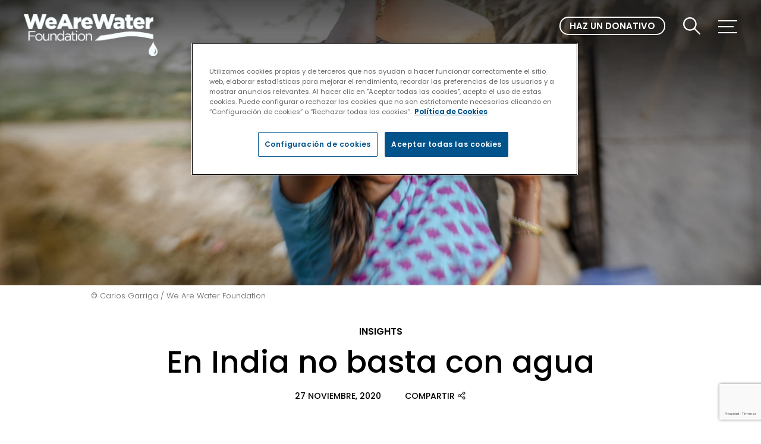

--- FILE ---
content_type: text/html; charset=UTF-8
request_url: https://www.wearewater.org/es/insights/en-india-no-basta-con-agua/?news_tag=269774&block254501_page=6
body_size: 63273
content:
<!doctype html>
<html lang="es-ES">

<head>
    <meta charset="UTF-8">
<script type="text/javascript">
/* <![CDATA[ */
var gform;gform||(document.addEventListener("gform_main_scripts_loaded",function(){gform.scriptsLoaded=!0}),document.addEventListener("gform/theme/scripts_loaded",function(){gform.themeScriptsLoaded=!0}),window.addEventListener("DOMContentLoaded",function(){gform.domLoaded=!0}),gform={domLoaded:!1,scriptsLoaded:!1,themeScriptsLoaded:!1,isFormEditor:()=>"function"==typeof InitializeEditor,callIfLoaded:function(o){return!(!gform.domLoaded||!gform.scriptsLoaded||!gform.themeScriptsLoaded&&!gform.isFormEditor()||(gform.isFormEditor()&&console.warn("The use of gform.initializeOnLoaded() is deprecated in the form editor context and will be removed in Gravity Forms 3.1."),o(),0))},initializeOnLoaded:function(o){gform.callIfLoaded(o)||(document.addEventListener("gform_main_scripts_loaded",()=>{gform.scriptsLoaded=!0,gform.callIfLoaded(o)}),document.addEventListener("gform/theme/scripts_loaded",()=>{gform.themeScriptsLoaded=!0,gform.callIfLoaded(o)}),window.addEventListener("DOMContentLoaded",()=>{gform.domLoaded=!0,gform.callIfLoaded(o)}))},hooks:{action:{},filter:{}},addAction:function(o,r,e,t){gform.addHook("action",o,r,e,t)},addFilter:function(o,r,e,t){gform.addHook("filter",o,r,e,t)},doAction:function(o){gform.doHook("action",o,arguments)},applyFilters:function(o){return gform.doHook("filter",o,arguments)},removeAction:function(o,r){gform.removeHook("action",o,r)},removeFilter:function(o,r,e){gform.removeHook("filter",o,r,e)},addHook:function(o,r,e,t,n){null==gform.hooks[o][r]&&(gform.hooks[o][r]=[]);var d=gform.hooks[o][r];null==n&&(n=r+"_"+d.length),gform.hooks[o][r].push({tag:n,callable:e,priority:t=null==t?10:t})},doHook:function(r,o,e){var t;if(e=Array.prototype.slice.call(e,1),null!=gform.hooks[r][o]&&((o=gform.hooks[r][o]).sort(function(o,r){return o.priority-r.priority}),o.forEach(function(o){"function"!=typeof(t=o.callable)&&(t=window[t]),"action"==r?t.apply(null,e):e[0]=t.apply(null,e)})),"filter"==r)return e[0]},removeHook:function(o,r,t,n){var e;null!=gform.hooks[o][r]&&(e=(e=gform.hooks[o][r]).filter(function(o,r,e){return!!(null!=n&&n!=o.tag||null!=t&&t!=o.priority)}),gform.hooks[o][r]=e)}});
/* ]]> */
</script>

    <meta name="viewport" content="width=device-width, initial-scale=1">
    <link rel="profile" href="http://gmpg.org/xfn/11">
    <script type="text/javascript" src="https://cdn.cookielaw.org/consent/43ab35ca-dd2b-4358-afef-10c9c4f7def6/OtAutoBlock.js" ></script>
<script src="https://cdn.cookielaw.org/scripttemplates/otSDKStub.js" data-document-language="true" type="text/javascript" charset="UTF-8" data-domain-script="43ab35ca-dd2b-4358-afef-10c9c4f7def6" ></script>
<script type="text/javascript">
function OptanonWrapper() { }
</script><meta name='robots' content='index, follow, max-image-preview:large, max-snippet:-1, max-video-preview:-1' />
	<style>img:is([sizes="auto" i], [sizes^="auto," i]) { contain-intrinsic-size: 3000px 1500px }</style>
	<link rel="alternate" hreflang="en" href="https://www.wearewater.org/en/insights/water-is-not-enough-in-india/" />
<link rel="alternate" hreflang="es" href="https://www.wearewater.org/es/insights/en-india-no-basta-con-agua/" />
<link rel="alternate" hreflang="en-in" href="https://www.wearewater.org/en-in/insights/water-is-not-enough-in-india/" />
<link rel="alternate" hreflang="en-br" href="https://www.wearewater.org/br/insights/water-is-not-enough-in-india/" />
<link rel="alternate" hreflang="x-default" href="https://www.wearewater.org/es/insights/en-india-no-basta-con-agua/" />

	<!-- This site is optimized with the Yoast SEO plugin v25.2 - https://yoast.com/wordpress/plugins/seo/ -->
	<title>En India no basta con agua - We Are Water</title>
	<link rel="canonical" href="https://www.wearewater.org/es/insights/en-india-no-basta-con-agua/" />
	<meta property="og:locale" content="es_ES" />
	<meta property="og:type" content="article" />
	<meta property="og:title" content="En India no basta con agua - We Are Water" />
	<meta property="og:url" content="https://www.wearewater.org/es/insights/en-india-no-basta-con-agua/" />
	<meta property="og:site_name" content="We Are Water" />
	<meta property="article:publisher" content="https://www.facebook.com/wearewaterfoundation" />
	<meta property="article:modified_time" content="2023-11-22T15:31:04+00:00" />
	<meta property="og:image" content="https://www.wearewater.org/wp-content/uploads/2020/11/mujer-llevando-agua_335935-1-1024x678.jpg" />
	<meta property="og:image:width" content="1024" />
	<meta property="og:image:height" content="678" />
	<meta property="og:image:type" content="image/jpeg" />
	<meta name="twitter:card" content="summary_large_image" />
	<meta name="twitter:site" content="@wearewater" />
	<script type="application/ld+json" class="yoast-schema-graph">{"@context":"https://schema.org","@graph":[{"@type":"WebPage","@id":"https://www.wearewater.org/es/insights/en-india-no-basta-con-agua/","url":"https://www.wearewater.org/es/insights/en-india-no-basta-con-agua/","name":"En India no basta con agua - We Are Water","isPartOf":{"@id":"https://www.wearewater.org/es/#website"},"primaryImageOfPage":{"@id":"https://www.wearewater.org/es/insights/en-india-no-basta-con-agua/#primaryimage"},"image":{"@id":"https://www.wearewater.org/es/insights/en-india-no-basta-con-agua/#primaryimage"},"thumbnailUrl":"https://www.wearewater.org/wp-content/uploads/2020/11/mujer-llevando-agua_335935-1-scaled.jpg","datePublished":"2020-11-27T07:00:00+00:00","dateModified":"2023-11-22T15:31:04+00:00","inLanguage":"es","potentialAction":[{"@type":"ReadAction","target":["https://www.wearewater.org/es/insights/en-india-no-basta-con-agua/"]}]},{"@type":"ImageObject","inLanguage":"es","@id":"https://www.wearewater.org/es/insights/en-india-no-basta-con-agua/#primaryimage","url":"https://www.wearewater.org/wp-content/uploads/2020/11/mujer-llevando-agua_335935-1-scaled.jpg","contentUrl":"https://www.wearewater.org/wp-content/uploads/2020/11/mujer-llevando-agua_335935-1-scaled.jpg","width":5600,"height":3709,"caption":"En India no basta con agua"},{"@type":"WebSite","@id":"https://www.wearewater.org/es/#website","url":"https://www.wearewater.org/es/","name":"We Are Water","description":"","publisher":{"@id":"https://www.wearewater.org/es/#organization"},"potentialAction":[{"@type":"SearchAction","target":{"@type":"EntryPoint","urlTemplate":"https://www.wearewater.org/es/?s={search_term_string}"},"query-input":{"@type":"PropertyValueSpecification","valueRequired":true,"valueName":"search_term_string"}}],"inLanguage":"es"},{"@type":"Organization","@id":"https://www.wearewater.org/es/#organization","name":"We Are Water","url":"https://www.wearewater.org/es/","logo":{"@type":"ImageObject","inLanguage":"es","@id":"https://www.wearewater.org/es/#/schema/logo/image/","url":"https://www.wearewater.org/wp-content/uploads/2023/08/wearewater_logo.png","contentUrl":"https://www.wearewater.org/wp-content/uploads/2023/08/wearewater_logo.png","width":1755,"height":551,"caption":"We Are Water"},"image":{"@id":"https://www.wearewater.org/es/#/schema/logo/image/"},"sameAs":["https://www.facebook.com/wearewaterfoundation","https://x.com/wearewater"]}]}</script>
	<!-- / Yoast SEO plugin. -->


<link rel='dns-prefetch' href='//fonts.googleapis.com' />
<link href='https://fonts.gstatic.com' crossorigin rel='preconnect' />
<link rel='stylesheet' id='givewp-campaign-blocks-fonts-css' href='https://fonts.googleapis.com/css2?family=Inter%3Awght%40400%3B500%3B600%3B700&#038;display=swap&#038;ver=6.8.3' type='text/css' media='all' />
<style id='wp-emoji-styles-inline-css' type='text/css'>

	img.wp-smiley, img.emoji {
		display: inline !important;
		border: none !important;
		box-shadow: none !important;
		height: 1em !important;
		width: 1em !important;
		margin: 0 0.07em !important;
		vertical-align: -0.1em !important;
		background: none !important;
		padding: 0 !important;
	}
</style>
<link rel='stylesheet' id='wp-block-library-css' href='https://www.wearewater.org/wp-includes/css/dist/block-library/style.min.css?ver=6.8.3' type='text/css' media='all' />
<style id='classic-theme-styles-inline-css' type='text/css'>
/*! This file is auto-generated */
.wp-block-button__link{color:#fff;background-color:#32373c;border-radius:9999px;box-shadow:none;text-decoration:none;padding:calc(.667em + 2px) calc(1.333em + 2px);font-size:1.125em}.wp-block-file__button{background:#32373c;color:#fff;text-decoration:none}
</style>
<style id='givewp-campaign-comments-block-style-inline-css' type='text/css'>
.givewp-campaign-comment-block-card{display:flex;gap:var(--givewp-spacing-3);padding:var(--givewp-spacing-4) 0}.givewp-campaign-comment-block-card__avatar{align-items:center;border-radius:50%;display:flex;height:40px;justify-content:center;width:40px}.givewp-campaign-comment-block-card__avatar img{align-items:center;border-radius:50%;display:flex;height:auto;justify-content:center;min-width:40px;width:100%}.givewp-campaign-comment-block-card__donor-name{color:var(--givewp-neutral-700);font-size:1rem;font-weight:600;line-height:1.5;margin:0;text-align:left}.givewp-campaign-comment-block-card__details{align-items:center;color:var(--givewp-neutral-400);display:flex;font-size:.875rem;font-weight:500;gap:var(--givewp-spacing-2);height:auto;line-height:1.43;margin:2px 0 var(--givewp-spacing-3) 0;text-align:left}.givewp-campaign-comment-block-card__comment{color:var(--givewp-neutral-700);font-size:1rem;line-height:1.5;margin:0;text-align:left}.givewp-campaign-comment-block-card__read-more{background:none;border:none;color:var(--givewp-blue-500);cursor:pointer;font-size:.875rem;line-height:1.43;outline:none;padding:0}
.givewp-campaign-comments-block-empty-state{align-items:center;background-color:var(--givewp-shades-white);border:1px solid var(--givewp-neutral-50);border-radius:.5rem;display:flex;flex-direction:column;justify-content:center;padding:var(--givewp-spacing-6)}.givewp-campaign-comments-block-empty-state__details{align-items:center;display:flex;flex-direction:column;gap:var(--givewp-spacing-1);justify-content:center;margin:.875rem 0}.givewp-campaign-comments-block-empty-state__title{color:var(--givewp-neutral-700);font-size:1rem;font-weight:500;margin:0}.givewp-campaign-comments-block-empty-state__description{color:var(--givewp-neutral-700);font-size:.875rem;line-height:1.43;margin:0}
.givewp-campaign-comment-block{background-color:var(--givewp-shades-white);display:flex;flex-direction:column;gap:var(--givewp-spacing-2);padding:var(--givewp-spacing-6) 0}.givewp-campaign-comment-block__title{color:var(--givewp-neutral-900);font-size:18px;font-weight:600;line-height:1.56;margin:0;text-align:left}.givewp-campaign-comment-block__cta{align-items:center;background-color:var(--givewp-neutral-50);border-radius:4px;color:var(--giewp-neutral-500);display:flex;font-size:14px;font-weight:600;gap:8px;height:36px;line-height:1.43;margin:0;padding:var(--givewp-spacing-2) var(--givewp-spacing-4);text-align:left}

</style>
<style id='givewp-campaign-cover-block-style-inline-css' type='text/css'>
.givewp-campaign-selector{border:1px solid #e5e7eb;border-radius:5px;box-shadow:0 2px 4px 0 rgba(0,0,0,.05);display:flex;flex-direction:column;gap:20px;padding:40px 24px}.givewp-campaign-selector__label{padding-bottom:16px}.givewp-campaign-selector__select input[type=text]:focus{border-color:transparent;box-shadow:0 0 0 1px transparent;outline:2px solid transparent}.givewp-campaign-selector__logo{align-self:center}.givewp-campaign-selector__open{background:#2271b1;border:none;border-radius:5px;color:#fff;cursor:pointer;padding:.5rem 1rem}.givewp-campaign-selector__submit{background-color:#27ae60;border:0;border-radius:5px;color:#fff;font-weight:700;outline:none;padding:1rem;text-align:center;transition:.2s;width:100%}.givewp-campaign-selector__submit:disabled{background-color:#f3f4f6;color:#9ca0af}.givewp-campaign-selector__submit:hover:not(:disabled){cursor:pointer;filter:brightness(1.2)}
.givewp-campaign-cover-block__button{align-items:center;border:1px solid #2271b1;border-radius:2px;color:#2271b1;display:flex;justify-content:center;margin-bottom:.5rem;min-height:32px;width:100%}.givewp-campaign-cover-block__image{border-radius:2px;display:flex;flex-grow:1;margin-bottom:.5rem;max-height:4.44rem;-o-object-fit:cover;object-fit:cover;width:100%}.givewp-campaign-cover-block__help-text{color:#4b5563;font-size:.75rem;font-stretch:normal;font-style:normal;font-weight:400;letter-spacing:normal;line-height:1.4;text-align:left}.givewp-campaign-cover-block__edit-campaign-link{align-items:center;display:inline-flex;font-size:.75rem;font-stretch:normal;font-style:normal;font-weight:400;gap:.125rem;line-height:1.4}.givewp-campaign-cover-block__edit-campaign-link svg{fill:currentColor;height:1.25rem;width:1.25rem}.givewp-campaign-cover-block-preview__image{align-items:center;display:flex;height:100%;justify-content:center;width:100%}

</style>
<style id='givewp-campaign-donations-style-inline-css' type='text/css'>
.givewp-campaign-donations-block{padding:1.5rem 0}.givewp-campaign-donations-block *{font-family:Inter,sans-serif}.givewp-campaign-donations-block .givewp-campaign-donations-block__header{align-items:center;display:flex;justify-content:space-between;margin-bottom:.5rem}.givewp-campaign-donations-block .givewp-campaign-donations-block__title{color:var(--givewp-neutral-900);font-size:1.125rem;font-weight:600;line-height:1.56;margin:0}.givewp-campaign-donations-block .givewp-campaign-donations-block__donations{display:grid;gap:.5rem;margin:0;padding:0}.givewp-campaign-donations-block .givewp-campaign-donations-block__donation,.givewp-campaign-donations-block .givewp-campaign-donations-block__empty-state{background-color:var(--givewp-shades-white);border:1px solid var(--givewp-neutral-50);border-radius:.5rem;display:flex;padding:1rem}.givewp-campaign-donations-block .givewp-campaign-donations-block__donation{align-items:center;gap:.75rem}.givewp-campaign-donations-block .givewp-campaign-donations-block__donation-icon{align-items:center;display:flex}.givewp-campaign-donations-block .givewp-campaign-donations-block__donation-icon img{border-radius:100%;height:2.5rem;-o-object-fit:cover;object-fit:cover;width:2.5rem}.givewp-campaign-donations-block .givewp-campaign-donations-block__donation-info{display:flex;flex-direction:column;justify-content:center;row-gap:.25rem}.givewp-campaign-donations-block .givewp-campaign-donations-block__donation-description{color:var(--givewp-neutral-500);font-size:1rem;font-weight:500;line-height:1.5;margin:0}.givewp-campaign-donations-block .givewp-campaign-donations-block__donation-description strong{color:var(--givewp-neutral-700);font-weight:600}.givewp-campaign-donations-block .givewp-campaign-donations-block__donation-date{align-items:center;color:var(--givewp-neutral-400);display:flex;font-size:.875rem;font-weight:500;line-height:1.43}.givewp-campaign-donations-block .givewp-campaign-donations-block__donation-ribbon{align-items:center;border-radius:100%;color:#1f2937;display:flex;height:1.25rem;justify-content:center;margin-left:auto;width:1.25rem}.givewp-campaign-donations-block .givewp-campaign-donations-block__donation-ribbon[data-position="1"]{background-color:gold}.givewp-campaign-donations-block .givewp-campaign-donations-block__donation-ribbon[data-position="2"]{background-color:silver}.givewp-campaign-donations-block .givewp-campaign-donations-block__donation-ribbon[data-position="3"]{background-color:#cd7f32;color:#fffaf2}.givewp-campaign-donations-block .givewp-campaign-donations-block__donation-amount{color:var(--givewp-neutral-700);font-size:1.125rem;font-weight:600;line-height:1.56;margin-left:auto}.givewp-campaign-donations-block .givewp-campaign-donations-block__footer{display:flex;justify-content:center;margin-top:.5rem}.givewp-campaign-donations-block .givewp-campaign-donations-block__donate-button button.givewp-donation-form-modal__open,.givewp-campaign-donations-block .givewp-campaign-donations-block__empty-button button.givewp-donation-form-modal__open,.givewp-campaign-donations-block .givewp-campaign-donations-block__load-more-button{background:none;border:1px solid var(--givewp-primary-color);border-radius:.5rem;color:var(--givewp-primary-color)!important;font-size:.875rem;font-weight:600;line-height:1.43;padding:.25rem 1rem!important}.givewp-campaign-donations-block .givewp-campaign-donations-block__donate-button button.givewp-donation-form-modal__open:hover,.givewp-campaign-donations-block .givewp-campaign-donations-block__empty-button button.givewp-donation-form-modal__open:hover,.givewp-campaign-donations-block .givewp-campaign-donations-block__load-more-button:hover{background:var(--givewp-primary-color);color:var(--givewp-shades-white)!important}.givewp-campaign-donations-block .givewp-campaign-donations-block__empty-state{align-items:center;flex-direction:column;padding:1.5rem}.givewp-campaign-donations-block .givewp-campaign-donations-block__empty-description,.givewp-campaign-donations-block .givewp-campaign-donations-block__empty-title{color:var(--givewp-neutral-700);margin:0}.givewp-campaign-donations-block .givewp-campaign-donations-block__empty-title{font-size:1rem;font-weight:500;line-height:1.5}.givewp-campaign-donations-block .givewp-campaign-donations-block__empty-description{font-size:.875rem;line-height:1.43;margin-top:.25rem}.givewp-campaign-donations-block .givewp-campaign-donations-block__empty-icon{color:var(--givewp-secondary-color);margin-bottom:.875rem;order:-1}.givewp-campaign-donations-block .givewp-campaign-donations-block__empty-button{margin-top:.875rem}.givewp-campaign-donations-block .givewp-campaign-donations-block__empty-button button.givewp-donation-form-modal__open{border-radius:.25rem;padding:.5rem 1rem!important}

</style>
<link rel='stylesheet' id='givewp-campaign-donors-style-css' href='https://www.wearewater.org/wp-content/plugins/give/build/campaignDonorsBlockApp.css?ver=1.0.0' type='text/css' media='all' />
<style id='givewp-campaign-form-style-inline-css' type='text/css'>
.givewp-donation-form-modal{outline:none;overflow-y:scroll;padding:1rem;width:100%}.givewp-donation-form-modal[data-entering=true]{animation:modal-fade .3s,modal-zoom .6s}@keyframes modal-fade{0%{opacity:0}to{opacity:1}}@keyframes modal-zoom{0%{transform:scale(.8)}to{transform:scale(1)}}.givewp-donation-form-modal__overlay{align-items:center;background:rgba(0,0,0,.7);display:flex;flex-direction:column;height:var(--visual-viewport-height);justify-content:center;left:0;position:fixed;top:0;width:100vw;z-index:100}.givewp-donation-form-modal__overlay[data-loading=true]{display:none}.givewp-donation-form-modal__overlay[data-entering=true]{animation:modal-fade .3s}.givewp-donation-form-modal__overlay[data-exiting=true]{animation:modal-fade .15s ease-in reverse}.givewp-donation-form-modal__open__spinner{left:50%;line-height:1;position:absolute;top:50%;transform:translate(-50%,-50%);z-index:100}.givewp-donation-form-modal__open{position:relative}.givewp-donation-form-modal__close{background:#e7e8ed;border:1px solid transparent;border-radius:50%;cursor:pointer;display:flex;padding:.75rem;position:fixed;right:25px;top:25px;transition:.2s;width:-moz-fit-content;width:fit-content;z-index:999}.givewp-donation-form-modal__close svg{height:1rem;width:1rem}.givewp-donation-form-modal__close:active,.givewp-donation-form-modal__close:focus,.givewp-donation-form-modal__close:hover{background-color:#caccd7;border:1px solid #caccd7}.admin-bar .givewp-donation-form-modal{margin-top:32px}.admin-bar .givewp-donation-form-modal__close{top:57px}
.givewp-entity-selector{border:1px solid #e5e7eb;border-radius:5px;box-shadow:0 2px 4px 0 rgba(0,0,0,.05);display:flex;flex-direction:column;gap:20px;padding:40px 24px}.givewp-entity-selector__label{padding-bottom:16px}.givewp-entity-selector__select input[type=text]:focus{border-color:transparent;box-shadow:0 0 0 1px transparent;outline:2px solid transparent}.givewp-entity-selector__logo{align-self:center}.givewp-entity-selector__open{background:#2271b1;border:none;border-radius:5px;color:#fff;cursor:pointer;padding:.5rem 1rem}.givewp-entity-selector__submit{background-color:#27ae60;border:0;border-radius:5px;color:#fff;font-weight:700;outline:none;padding:1rem;text-align:center;transition:.2s;width:100%}.givewp-entity-selector__submit:disabled{background-color:#f3f4f6;color:#9ca0af}.givewp-entity-selector__submit:hover:not(:disabled){cursor:pointer;filter:brightness(1.2)}
.givewp-campaign-selector{border:1px solid #e5e7eb;border-radius:5px;box-shadow:0 2px 4px 0 rgba(0,0,0,.05);display:flex;flex-direction:column;gap:20px;padding:40px 24px}.givewp-campaign-selector__label{padding-bottom:16px}.givewp-campaign-selector__select input[type=text]:focus{border-color:transparent;box-shadow:0 0 0 1px transparent;outline:2px solid transparent}.givewp-campaign-selector__logo{align-self:center}.givewp-campaign-selector__open{background:#2271b1;border:none;border-radius:5px;color:#fff;cursor:pointer;padding:.5rem 1rem}.givewp-campaign-selector__submit{background-color:#27ae60;border:0;border-radius:5px;color:#fff;font-weight:700;outline:none;padding:1rem;text-align:center;transition:.2s;width:100%}.givewp-campaign-selector__submit:disabled{background-color:#f3f4f6;color:#9ca0af}.givewp-campaign-selector__submit:hover:not(:disabled){cursor:pointer;filter:brightness(1.2)}
.givewp-donation-form-link,.givewp-donation-form-modal__open{background:var(--givewp-primary-color,#2271b1);border:none;border-radius:5px;color:var(--givewp-secondary-color,#fff)!important;cursor:pointer;font-family:-apple-system,BlinkMacSystemFont,Segoe UI,Roboto,Oxygen-Sans,Ubuntu,Cantarell,Helvetica Neue,sans-serif;font-size:1rem;font-weight:500!important;padding:.75rem 1.25rem!important;text-decoration:none!important;width:100%}.components-input-control__label{width:100%}.wp-block-givewp-campaign-form{position:relative}.wp-block-givewp-campaign-form form[id*=give-form] #give-gateway-radio-list>li input[type=radio]{display:inline-block}.wp-block-givewp-campaign-form iframe{pointer-events:none;width:100%!important}.give-change-donation-form-btn svg{margin-top:3px}.givewp-default-form-toggle{margin-top:var(--givewp-spacing-4)}

</style>
<style id='givewp-campaign-goal-style-inline-css' type='text/css'>
.givewp-campaign-goal{display:flex;flex-direction:column;gap:.5rem;padding-bottom:1rem}.givewp-campaign-goal__container{display:flex;flex-direction:row;justify-content:space-between}.givewp-campaign-goal__container-item{display:flex;flex-direction:column;gap:.2rem}.givewp-campaign-goal__container-item span{color:var(--givewp-neutral-500);font-size:12px;font-weight:600;letter-spacing:.48px;line-height:1.5;text-transform:uppercase}.givewp-campaign-goal__container-item strong{color:var(--givewp-neutral-900);font-size:20px;font-weight:600;line-height:1.6}.givewp-campaign-goal__progress-bar{display:flex}.givewp-campaign-goal__progress-bar-container{background-color:#f2f2f2;border-radius:14px;box-shadow:inset 0 1px 4px 0 rgba(0,0,0,.09);display:flex;flex-grow:1;height:8px}.givewp-campaign-goal__progress-bar-progress{background-color:#2d802f;border-radius:14px;box-shadow:inset 0 1px 4px 0 rgba(0,0,0,.09);display:flex;height:8px}

</style>
<style id='givewp-campaign-stats-block-style-inline-css' type='text/css'>
.givewp-campaign-stats-block span{color:var(--givewp-neutral-500);display:block;font-size:12px;font-weight:600;letter-spacing:.48px;line-height:1.5;margin-bottom:2px;text-align:left;text-transform:uppercase}.givewp-campaign-stats-block strong{color:var(--givewp-neutral-900);font-size:20px;font-weight:600;letter-spacing:normal;line-height:1.6}

</style>
<style id='givewp-campaign-donate-button-style-inline-css' type='text/css'>
.givewp-campaign-donate-button-block .givewp-donation-form-modal__open,.wp-block-givewp-campaign-donate-button .givewp-donation-form-modal__open{line-height:1.5;transition:all .2s ease;width:100%}.givewp-campaign-donate-button-block .givewp-donation-form-modal__open:hover,.wp-block-givewp-campaign-donate-button .givewp-donation-form-modal__open:hover{background-color:color-mix(in srgb,var(--givewp-primary-color),#000 20%)}

</style>
<link rel='stylesheet' id='waw-gutenberg-styles-css' href='https://www.wearewater.org/wp-content/themes/waw/assets/css/waw-gutenberg.css?ver=1754476774' type='text/css' media='all' />
<style id='global-styles-inline-css' type='text/css'>
:root{--wp--preset--aspect-ratio--square: 1;--wp--preset--aspect-ratio--4-3: 4/3;--wp--preset--aspect-ratio--3-4: 3/4;--wp--preset--aspect-ratio--3-2: 3/2;--wp--preset--aspect-ratio--2-3: 2/3;--wp--preset--aspect-ratio--16-9: 16/9;--wp--preset--aspect-ratio--9-16: 9/16;--wp--preset--color--black: #000000;--wp--preset--color--cyan-bluish-gray: #abb8c3;--wp--preset--color--white: #ffffff;--wp--preset--color--pale-pink: #f78da7;--wp--preset--color--vivid-red: #cf2e2e;--wp--preset--color--luminous-vivid-orange: #ff6900;--wp--preset--color--luminous-vivid-amber: #fcb900;--wp--preset--color--light-green-cyan: #7bdcb5;--wp--preset--color--vivid-green-cyan: #00d084;--wp--preset--color--pale-cyan-blue: #8ed1fc;--wp--preset--color--vivid-cyan-blue: #0693e3;--wp--preset--color--vivid-purple: #9b51e0;--wp--preset--gradient--vivid-cyan-blue-to-vivid-purple: linear-gradient(135deg,rgba(6,147,227,1) 0%,rgb(155,81,224) 100%);--wp--preset--gradient--light-green-cyan-to-vivid-green-cyan: linear-gradient(135deg,rgb(122,220,180) 0%,rgb(0,208,130) 100%);--wp--preset--gradient--luminous-vivid-amber-to-luminous-vivid-orange: linear-gradient(135deg,rgba(252,185,0,1) 0%,rgba(255,105,0,1) 100%);--wp--preset--gradient--luminous-vivid-orange-to-vivid-red: linear-gradient(135deg,rgba(255,105,0,1) 0%,rgb(207,46,46) 100%);--wp--preset--gradient--very-light-gray-to-cyan-bluish-gray: linear-gradient(135deg,rgb(238,238,238) 0%,rgb(169,184,195) 100%);--wp--preset--gradient--cool-to-warm-spectrum: linear-gradient(135deg,rgb(74,234,220) 0%,rgb(151,120,209) 20%,rgb(207,42,186) 40%,rgb(238,44,130) 60%,rgb(251,105,98) 80%,rgb(254,248,76) 100%);--wp--preset--gradient--blush-light-purple: linear-gradient(135deg,rgb(255,206,236) 0%,rgb(152,150,240) 100%);--wp--preset--gradient--blush-bordeaux: linear-gradient(135deg,rgb(254,205,165) 0%,rgb(254,45,45) 50%,rgb(107,0,62) 100%);--wp--preset--gradient--luminous-dusk: linear-gradient(135deg,rgb(255,203,112) 0%,rgb(199,81,192) 50%,rgb(65,88,208) 100%);--wp--preset--gradient--pale-ocean: linear-gradient(135deg,rgb(255,245,203) 0%,rgb(182,227,212) 50%,rgb(51,167,181) 100%);--wp--preset--gradient--electric-grass: linear-gradient(135deg,rgb(202,248,128) 0%,rgb(113,206,126) 100%);--wp--preset--gradient--midnight: linear-gradient(135deg,rgb(2,3,129) 0%,rgb(40,116,252) 100%);--wp--preset--font-size--small: 13px;--wp--preset--font-size--medium: 20px;--wp--preset--font-size--large: 36px;--wp--preset--font-size--x-large: 42px;--wp--preset--spacing--20: 0.44rem;--wp--preset--spacing--30: 0.67rem;--wp--preset--spacing--40: 1rem;--wp--preset--spacing--50: 1.5rem;--wp--preset--spacing--60: 2.25rem;--wp--preset--spacing--70: 3.38rem;--wp--preset--spacing--80: 5.06rem;--wp--preset--shadow--natural: 6px 6px 9px rgba(0, 0, 0, 0.2);--wp--preset--shadow--deep: 12px 12px 50px rgba(0, 0, 0, 0.4);--wp--preset--shadow--sharp: 6px 6px 0px rgba(0, 0, 0, 0.2);--wp--preset--shadow--outlined: 6px 6px 0px -3px rgba(255, 255, 255, 1), 6px 6px rgba(0, 0, 0, 1);--wp--preset--shadow--crisp: 6px 6px 0px rgba(0, 0, 0, 1);}:where(.is-layout-flex){gap: 0.5em;}:where(.is-layout-grid){gap: 0.5em;}body .is-layout-flex{display: flex;}.is-layout-flex{flex-wrap: wrap;align-items: center;}.is-layout-flex > :is(*, div){margin: 0;}body .is-layout-grid{display: grid;}.is-layout-grid > :is(*, div){margin: 0;}:where(.wp-block-columns.is-layout-flex){gap: 2em;}:where(.wp-block-columns.is-layout-grid){gap: 2em;}:where(.wp-block-post-template.is-layout-flex){gap: 1.25em;}:where(.wp-block-post-template.is-layout-grid){gap: 1.25em;}.has-black-color{color: var(--wp--preset--color--black) !important;}.has-cyan-bluish-gray-color{color: var(--wp--preset--color--cyan-bluish-gray) !important;}.has-white-color{color: var(--wp--preset--color--white) !important;}.has-pale-pink-color{color: var(--wp--preset--color--pale-pink) !important;}.has-vivid-red-color{color: var(--wp--preset--color--vivid-red) !important;}.has-luminous-vivid-orange-color{color: var(--wp--preset--color--luminous-vivid-orange) !important;}.has-luminous-vivid-amber-color{color: var(--wp--preset--color--luminous-vivid-amber) !important;}.has-light-green-cyan-color{color: var(--wp--preset--color--light-green-cyan) !important;}.has-vivid-green-cyan-color{color: var(--wp--preset--color--vivid-green-cyan) !important;}.has-pale-cyan-blue-color{color: var(--wp--preset--color--pale-cyan-blue) !important;}.has-vivid-cyan-blue-color{color: var(--wp--preset--color--vivid-cyan-blue) !important;}.has-vivid-purple-color{color: var(--wp--preset--color--vivid-purple) !important;}.has-black-background-color{background-color: var(--wp--preset--color--black) !important;}.has-cyan-bluish-gray-background-color{background-color: var(--wp--preset--color--cyan-bluish-gray) !important;}.has-white-background-color{background-color: var(--wp--preset--color--white) !important;}.has-pale-pink-background-color{background-color: var(--wp--preset--color--pale-pink) !important;}.has-vivid-red-background-color{background-color: var(--wp--preset--color--vivid-red) !important;}.has-luminous-vivid-orange-background-color{background-color: var(--wp--preset--color--luminous-vivid-orange) !important;}.has-luminous-vivid-amber-background-color{background-color: var(--wp--preset--color--luminous-vivid-amber) !important;}.has-light-green-cyan-background-color{background-color: var(--wp--preset--color--light-green-cyan) !important;}.has-vivid-green-cyan-background-color{background-color: var(--wp--preset--color--vivid-green-cyan) !important;}.has-pale-cyan-blue-background-color{background-color: var(--wp--preset--color--pale-cyan-blue) !important;}.has-vivid-cyan-blue-background-color{background-color: var(--wp--preset--color--vivid-cyan-blue) !important;}.has-vivid-purple-background-color{background-color: var(--wp--preset--color--vivid-purple) !important;}.has-black-border-color{border-color: var(--wp--preset--color--black) !important;}.has-cyan-bluish-gray-border-color{border-color: var(--wp--preset--color--cyan-bluish-gray) !important;}.has-white-border-color{border-color: var(--wp--preset--color--white) !important;}.has-pale-pink-border-color{border-color: var(--wp--preset--color--pale-pink) !important;}.has-vivid-red-border-color{border-color: var(--wp--preset--color--vivid-red) !important;}.has-luminous-vivid-orange-border-color{border-color: var(--wp--preset--color--luminous-vivid-orange) !important;}.has-luminous-vivid-amber-border-color{border-color: var(--wp--preset--color--luminous-vivid-amber) !important;}.has-light-green-cyan-border-color{border-color: var(--wp--preset--color--light-green-cyan) !important;}.has-vivid-green-cyan-border-color{border-color: var(--wp--preset--color--vivid-green-cyan) !important;}.has-pale-cyan-blue-border-color{border-color: var(--wp--preset--color--pale-cyan-blue) !important;}.has-vivid-cyan-blue-border-color{border-color: var(--wp--preset--color--vivid-cyan-blue) !important;}.has-vivid-purple-border-color{border-color: var(--wp--preset--color--vivid-purple) !important;}.has-vivid-cyan-blue-to-vivid-purple-gradient-background{background: var(--wp--preset--gradient--vivid-cyan-blue-to-vivid-purple) !important;}.has-light-green-cyan-to-vivid-green-cyan-gradient-background{background: var(--wp--preset--gradient--light-green-cyan-to-vivid-green-cyan) !important;}.has-luminous-vivid-amber-to-luminous-vivid-orange-gradient-background{background: var(--wp--preset--gradient--luminous-vivid-amber-to-luminous-vivid-orange) !important;}.has-luminous-vivid-orange-to-vivid-red-gradient-background{background: var(--wp--preset--gradient--luminous-vivid-orange-to-vivid-red) !important;}.has-very-light-gray-to-cyan-bluish-gray-gradient-background{background: var(--wp--preset--gradient--very-light-gray-to-cyan-bluish-gray) !important;}.has-cool-to-warm-spectrum-gradient-background{background: var(--wp--preset--gradient--cool-to-warm-spectrum) !important;}.has-blush-light-purple-gradient-background{background: var(--wp--preset--gradient--blush-light-purple) !important;}.has-blush-bordeaux-gradient-background{background: var(--wp--preset--gradient--blush-bordeaux) !important;}.has-luminous-dusk-gradient-background{background: var(--wp--preset--gradient--luminous-dusk) !important;}.has-pale-ocean-gradient-background{background: var(--wp--preset--gradient--pale-ocean) !important;}.has-electric-grass-gradient-background{background: var(--wp--preset--gradient--electric-grass) !important;}.has-midnight-gradient-background{background: var(--wp--preset--gradient--midnight) !important;}.has-small-font-size{font-size: var(--wp--preset--font-size--small) !important;}.has-medium-font-size{font-size: var(--wp--preset--font-size--medium) !important;}.has-large-font-size{font-size: var(--wp--preset--font-size--large) !important;}.has-x-large-font-size{font-size: var(--wp--preset--font-size--x-large) !important;}
:where(.wp-block-post-template.is-layout-flex){gap: 1.25em;}:where(.wp-block-post-template.is-layout-grid){gap: 1.25em;}
:where(.wp-block-columns.is-layout-flex){gap: 2em;}:where(.wp-block-columns.is-layout-grid){gap: 2em;}
:root :where(.wp-block-pullquote){font-size: 1.5em;line-height: 1.6;}
</style>
<link rel='stylesheet' id='give-styles-css' href='https://www.wearewater.org/wp-content/plugins/give/build/assets/dist/css/give.css?ver=4.3.0' type='text/css' media='all' />
<link rel='stylesheet' id='give-donation-summary-style-frontend-css' href='https://www.wearewater.org/wp-content/plugins/give/build/assets/dist/css/give-donation-summary.css?ver=4.3.0' type='text/css' media='all' />
<link rel='stylesheet' id='givewp-design-system-foundation-css' href='https://www.wearewater.org/wp-content/plugins/give/build/assets/dist/css/design-system/foundation.css?ver=1.2.0' type='text/css' media='all' />
<link rel='stylesheet' id='give-currency-switcher-style-css' href='https://www.wearewater.org/wp-content/plugins/give-currency-switcher/assets/css/give-currency-switcher-frontend.min.css?ver=2.2.0' type='text/css' media='all' />
<link rel='stylesheet' id='give_recurring_css-css' href='https://www.wearewater.org/wp-content/plugins/give-recurring/assets/css/give-recurring.min.css?ver=2.12.2' type='text/css' media='all' />
<link rel='stylesheet' id='waw-styles-css' href='https://www.wearewater.org/wp-content/themes/waw/style.css?ver=1754476774' type='text/css' media='all' />
<link rel='stylesheet' id='waw-owl2-lib-styles-css' href='https://www.wearewater.org/wp-content/themes/waw/assets/lib/owl.carousel.min.css?ver=1706102005' type='text/css' media='all' />
<link rel='stylesheet' id='waw-theme-styles-css' href='https://www.wearewater.org/wp-content/themes/waw/assets/css/waw-theme.css?ver=1754476774' type='text/css' media='all' />
<link rel='stylesheet' id='waw-give-styles-css' href='https://www.wearewater.org/wp-content/themes/waw/assets/css/waw-give.css?ver=1709736155' type='text/css' media='all' />
<script type="text/javascript" src="https://www.wearewater.org/wp-includes/js/dist/hooks.min.js?ver=4d63a3d491d11ffd8ac6" id="wp-hooks-js"></script>
<script type="text/javascript" src="https://www.wearewater.org/wp-includes/js/dist/i18n.min.js?ver=5e580eb46a90c2b997e6" id="wp-i18n-js"></script>
<script type="text/javascript" id="wp-i18n-js-after">
/* <![CDATA[ */
wp.i18n.setLocaleData( { 'text direction\u0004ltr': [ 'ltr' ] } );
/* ]]> */
</script>
<script type="text/javascript" id="give-campaign-options-js-extra">
/* <![CDATA[ */
var GiveCampaignOptions = {"isAdmin":"","adminUrl":"https:\/\/www.wearewater.org\/wp-admin\/","apiRoot":"https:\/\/www.wearewater.org\/es\/wp-json\/givewp\/v3\/campaigns","apiNonce":"2c1972d58b","campaignsAdminUrl":"https:\/\/www.wearewater.org\/wp-admin\/edit.php?post_type=give_forms&page=give-campaigns","currency":"EUR","currencySymbol":"\u20ac","isRecurringEnabled":"2.12.2","admin":null};
/* ]]> */
</script>
<script type="text/javascript" id="wpml-cookie-js-extra">
/* <![CDATA[ */
var wpml_cookies = {"wp-wpml_current_language":{"value":"es","expires":1,"path":"\/"}};
var wpml_cookies = {"wp-wpml_current_language":{"value":"es","expires":1,"path":"\/"}};
/* ]]> */
</script>
<script type="text/javascript" src="https://www.wearewater.org/wp-content/plugins/sitepress-multilingual-cms/res/js/cookies/language-cookie.js?ver=476000" id="wpml-cookie-js" defer="defer" data-wp-strategy="defer"></script>
<script type="text/javascript" src="https://www.wearewater.org/wp-includes/js/jquery/jquery.min.js?ver=3.7.1" id="jquery-core-js"></script>
<script type="text/javascript" src="https://www.wearewater.org/wp-includes/js/jquery/jquery-migrate.min.js?ver=3.4.1" id="jquery-migrate-js"></script>
<script type="text/javascript" id="give-js-extra">
/* <![CDATA[ */
var give_global_vars = {"ajaxurl":"https:\/\/www.wearewater.org\/wp-admin\/admin-ajax.php","checkout_nonce":"ce0269ba92","currency":"EUR","currency_sign":"\u20ac","currency_pos":"before","thousands_separator":".","decimal_separator":",","no_gateway":"Por favor, elige un m\u00e9todo de pago.","bad_minimum":"La cantidad m\u00ednima personalizada de donaci\u00f3n para este formulario es","bad_maximum":"La cantidad m\u00e1xima de donaci\u00f3n personalizada para este formulario es de","general_loading":"Cargando...","purchase_loading":"Por favor, espera...","textForOverlayScreen":"<h3>Procesando...<\/h3><p>\u00a1Esto solo tardar\u00e1 un segundo!<\/p>","number_decimals":"2","is_test_mode":"","give_version":"4.3.0","magnific_options":{"main_class":"give-modal","close_on_bg_click":false},"form_translation":{"payment-mode":"Por favor, elige un m\u00e9todo de pago.","give_first":"Por favor, introduce tu nombre.","give_last":"Por favor, introduce tus apellidos.","give_email":"Por favor, introduce una direcci\u00f3n de correo electr\u00f3nico v\u00e1lida.","give_user_login":"Direcci\u00f3n de correo electr\u00f3nico o nombre de usuario no v\u00e1lidos","give_user_pass":"Introduce una contrase\u00f1a.","give_user_pass_confirm":"Introduce la contrase\u00f1a de confirmaci\u00f3n.","give_agree_to_terms":"Debes aceptar los t\u00e9rminos y condiciones."},"confirm_email_sent_message":"Por favor, comprueba tu correo electr\u00f3nico y haz clic en el enlace para acceder a tu historial completo de donaciones.","ajax_vars":{"ajaxurl":"https:\/\/www.wearewater.org\/wp-admin\/admin-ajax.php","ajaxNonce":"acdcd73533","loading":"Cargando","select_option":"Por favor, selecciona una opci\u00f3n","default_gateway":"redsys","permalinks":"1","number_decimals":2},"cookie_hash":"f1217af9b2817e9a1040b8327bdde7d1","session_nonce_cookie_name":"wp-give_session_reset_nonce_f1217af9b2817e9a1040b8327bdde7d1","session_cookie_name":"wp-give_session_f1217af9b2817e9a1040b8327bdde7d1","delete_session_nonce_cookie":"0"};
var giveApiSettings = {"root":"https:\/\/www.wearewater.org\/es\/wp-json\/give-api\/v2\/","rest_base":"give-api\/v2"};
/* ]]> */
</script>
<script type="text/javascript" src="https://www.wearewater.org/wp-content/plugins/give/build/assets/dist/js/give.js?ver=f12fa2efec438df7c2b1" id="give-js"></script>
<script type="text/javascript" id="give_recurring_script-js-extra">
/* <![CDATA[ */
var Give_Recurring_Vars = {"email_access":"","pretty_intervals":{"1":"Every","2":"Every two","3":"Every three","4":"Every four","5":"Every five","6":"Every six"},"pretty_periods":{"day":"Daily","week":"Weekly","month":"Monthly","quarter":"Quarterly","half-year":"Semi-Annually","year":"Yearly"},"messages":{"daily_forbidden":"The selected payment method does not support daily recurring giving. Please select another payment method or supported giving frequency.","confirm_cancel":"Are you sure you want to cancel this subscription?"},"multi_level_message_pre_text":"You have chosen to donate"};
/* ]]> */
</script>
<script type="text/javascript" src="https://www.wearewater.org/wp-content/plugins/give-recurring/assets/js/give-recurring.min.js?ver=2.12.2" id="give_recurring_script-js"></script>
<link rel="https://api.w.org/" href="https://www.wearewater.org/es/wp-json/" /><link rel="alternate" title="JSON" type="application/json" href="https://www.wearewater.org/es/wp-json/wp/v2/waw_insight/12273" /><link rel="EditURI" type="application/rsd+xml" title="RSD" href="https://www.wearewater.org/xmlrpc.php?rsd" />
<meta name="generator" content="WordPress 6.8.3" />
<link rel='shortlink' href='https://www.wearewater.org/es/?p=12273' />
<link rel="alternate" title="oEmbed (JSON)" type="application/json+oembed" href="https://www.wearewater.org/es/wp-json/oembed/1.0/embed?url=https%3A%2F%2Fwww.wearewater.org%2Fes%2Finsights%2Fen-india-no-basta-con-agua%2F" />
<link rel="alternate" title="oEmbed (XML)" type="text/xml+oembed" href="https://www.wearewater.org/es/wp-json/oembed/1.0/embed?url=https%3A%2F%2Fwww.wearewater.org%2Fes%2Finsights%2Fen-india-no-basta-con-agua%2F&#038;format=xml" />
<meta name="generator" content="WPML ver:4.7.6 stt:1,68,66,2;" />
<meta name="generator" content="Give v4.3.0" />
<link rel="icon" href="https://www.wearewater.org/wp-content/uploads/2023/08/cropped-wearewater_favicon-150x150.png" sizes="32x32" />
<link rel="icon" href="https://www.wearewater.org/wp-content/uploads/2023/08/cropped-wearewater_favicon-300x300.png" sizes="192x192" />
<link rel="apple-touch-icon" href="https://www.wearewater.org/wp-content/uploads/2023/08/cropped-wearewater_favicon-300x300.png" />
<meta name="msapplication-TileImage" content="https://www.wearewater.org/wp-content/uploads/2023/08/cropped-wearewater_favicon-300x300.png" />
<!-- Google Tag Manager -->
<script>(function(w,d,s,l,i){w[l]=w[l]||[];w[l].push({'gtm.start':
new Date().getTime(),event:'gtm.js'});var f=d.getElementsByTagName(s)[0],
j=d.createElement(s),dl=l!='dataLayer'?'&l='+l:'';j.async=true;j.src=
'https://www.googletagmanager.com/gtm.js?id='+i+dl;f.parentNode.insertBefore(j,f);
})(window,document,'script','dataLayer','GTM-K6CTLR3');</script>
<!-- End Google Tag Manager --></head>

<body class="wp-singular waw_insight-template-default single single-waw_insight postid-12273 wp-custom-logo wp-embed-responsive wp-theme-waw site-body with-transparent-header give-recurring">
    <!-- Google Tag Manager (noscript) -->
<noscript><iframe src="https://www.googletagmanager.com/ns.html?id=GTM-K6CTLR3"
height="0" width="0" style="display:none;visibility:hidden"></iframe></noscript>
<!-- End Google Tag Manager (noscript) -->
<header class="site-header" role="banner">
    <div class="site-header-main-section">
        <div class="site-branding with-logo"><a href="https://www.wearewater.org/es/" class="site-branding-link" rel="home"><div class="logo-wrapper"><img width="1755" height="551" src="https://www.wearewater.org/wp-content/uploads/2023/08/wearewater_logo.png" class="site-logo" alt="We Are Water" decoding="async" fetchpriority="high" srcset="https://www.wearewater.org/wp-content/uploads/2023/08/wearewater_logo.png 1755w, https://www.wearewater.org/wp-content/uploads/2023/08/wearewater_logo-600x188.png 600w, https://www.wearewater.org/wp-content/uploads/2023/08/wearewater_logo-300x94.png 300w, https://www.wearewater.org/wp-content/uploads/2023/08/wearewater_logo-1024x321.png 1024w, https://www.wearewater.org/wp-content/uploads/2023/08/wearewater_logo-768x241.png 768w, https://www.wearewater.org/wp-content/uploads/2023/08/wearewater_logo-1536x482.png 1536w" sizes="(max-width: 1755px) 100vw, 1755px" /></div><div class="negative-logo-wrapper"><img width="1004" height="313" src="https://www.wearewater.org/wp-content/uploads/2023/08/rect2.png" class="site-logo" alt="We Are Water" decoding="async" srcset="https://www.wearewater.org/wp-content/uploads/2023/08/rect2.png 1004w, https://www.wearewater.org/wp-content/uploads/2023/08/rect2-600x187.png 600w, https://www.wearewater.org/wp-content/uploads/2023/08/rect2-300x94.png 300w, https://www.wearewater.org/wp-content/uploads/2023/08/rect2-768x239.png 768w" sizes="(max-width: 1004px) 100vw, 1004px" /></div><h1 class="site-name hidden">We Are Water</h1></a></div>        <div class="site-header-main-section__right">
            <ul class="header-buttons"><li class="header-buttons__item"><a class="header-buttons__link" href="https://www.wearewater.org/es/haz-un-donativo/"><span class="header-buttons__link__desktop">Haz un donativo</span><span class="header-buttons__link__mobile">Dona</span></a></li></ul><div class="whads-header-search-box"><div class="whads-header-search-box__trigger"><div class="svg-wrapper"><?xml version="1.0" encoding="UTF-8"?>
<svg width="28" height="28" viewBox="0 0 28 28" xmlns="http://www.w3.org/2000/svg">
    <path d="M19.8337 17.4387C19.6463 17.6863 19.6714 18.0663 19.899 18.2939L27.6673 26.0622C28.1109 26.5055 28.1109 27.2241 27.6673 27.6674C27.2243 28.1109 26.5057 28.1109 26.0622 27.6674L18.2941 19.899C18.0694 19.6751 17.6866 19.6477 17.437 19.8349C17.437 19.8349 17.342 19.9166 17.0545 20.108C15.3142 21.269 13.2222 21.9461 10.973 21.9461C4.91277 21.9461 0 17.0327 0 10.9728C0 4.91253 4.91277 -0.000244141 10.973 -0.000244141C17.033 -0.000244141 21.946 4.91253 21.946 10.9728C21.946 13.231 21.2639 15.33 20.0938 17.0749C19.9064 17.3553 19.8337 17.4387 19.8337 17.4387ZM10.973 19.676C15.7798 19.676 19.676 15.7798 19.676 10.9731C19.676 6.16687 15.7798 2.27012 10.973 2.27012C6.16683 2.27012 2.27009 6.16659 2.27009 10.9731C2.27037 15.7795 6.16683 19.676 10.973 19.676Z" />
</svg>
</div></div><div class="whads-header-search-box__overlay"><div class="whads-header-search-box__content"><form method="get" id="searchform" class="whads-header-search-box__form" action="https://www.wearewater.org/es/"><input class="whads-header-search-box__form__input" type="text" name="s" id="s" placeholder="Buscar" /><button type="submit" class="whads-header-search-box__form__submit"><div class="svg-wrapper"><?xml version="1.0" encoding="UTF-8"?>
<svg width="28" height="28" viewBox="0 0 28 28" xmlns="http://www.w3.org/2000/svg">
    <path d="M19.8337 17.4387C19.6463 17.6863 19.6714 18.0663 19.899 18.2939L27.6673 26.0622C28.1109 26.5055 28.1109 27.2241 27.6673 27.6674C27.2243 28.1109 26.5057 28.1109 26.0622 27.6674L18.2941 19.899C18.0694 19.6751 17.6866 19.6477 17.437 19.8349C17.437 19.8349 17.342 19.9166 17.0545 20.108C15.3142 21.269 13.2222 21.9461 10.973 21.9461C4.91277 21.9461 0 17.0327 0 10.9728C0 4.91253 4.91277 -0.000244141 10.973 -0.000244141C17.033 -0.000244141 21.946 4.91253 21.946 10.9728C21.946 13.231 21.2639 15.33 20.0938 17.0749C19.9064 17.3553 19.8337 17.4387 19.8337 17.4387ZM10.973 19.676C15.7798 19.676 19.676 15.7798 19.676 10.9731C19.676 6.16687 15.7798 2.27012 10.973 2.27012C6.16683 2.27012 2.27009 6.16659 2.27009 10.9731C2.27037 15.7795 6.16683 19.676 10.973 19.676Z" />
</svg>
</div></button></form><div class="svg-wrapper whads-header-search-box__close"><svg height='100px' width='100px'  fill="#000000" xmlns="http://www.w3.org/2000/svg" xmlns:xlink="http://www.w3.org/1999/xlink" version="1.1" x="0px" y="0px" viewBox="0 0 70 70" enable-background="new 0 0 70 70" xml:space="preserve"><g display="none"><rect x="2.86" y="2.86" display="inline" fill="#000000" stroke="#000000" stroke-miterlimit="10" width="64.279" height="64.28"></rect></g><g><g><g><path d="M55.274,57.884c-0.589,0-1.178-0.225-1.627-0.674L12.854,16.416c-0.898-0.898-0.898-2.354,0-3.252     c0.898-0.899,2.354-0.899,3.253,0L56.9,53.958c0.898,0.898,0.898,2.355,0,3.253C56.451,57.66,55.862,57.884,55.274,57.884z"></path></g><g><path d="M14.726,57.51c-0.588,0-1.177-0.225-1.626-0.674c-0.898-0.898-0.898-2.354,0-3.252L53.894,12.79     c0.898-0.898,2.354-0.898,3.253,0c0.898,0.898,0.898,2.354,0,3.253L16.353,56.836C15.903,57.286,15.314,57.51,14.726,57.51z"></path></g></g></g></svg></div></div></div></div><a href="#" class="burger-button"><span class="line topleft"></span><span class="line topright"></span><span class="line middleleft"></span><span class="line middleright"></span><span class="line bottomleft"></span><span class="line bottomright"></span></a>        </div>
    </div>

    <div class="site-mega-menu__overlay"></div>
    <div class="site-mega-menu">
        <div class="site-mega-menu__main">
            <div class="site-navigation__wrapper">
                <nav class="main-navigation site-navigation" role="navigation"><div class="menu-menu-principal-2-es-container"><ul id="main-menu" class="menu"><li id="menu-item-36217" class="menu-item menu-item-type-post_type menu-item-object-page menu-item-home menu-item-36217"><a href="https://www.wearewater.org/es/">Inicio</a></li>
<li id="menu-item-31775" class="menu-item menu-item-type-post_type menu-item-object-page menu-item-31775"><a href="https://www.wearewater.org/es/la-fundacion/">La fundación</a></li>
<li id="menu-item-31776" class="menu-item menu-item-type-post_type menu-item-object-page menu-item-31776"><a href="https://www.wearewater.org/es/colaboradores/">Colaboradores</a></li>
<li id="menu-item-31778" class="menu-item menu-item-type-post_type menu-item-object-page menu-item-31778"><a href="https://www.wearewater.org/es/proyectos/">Proyectos</a></li>
<li id="menu-item-31777" class="menu-item menu-item-type-post_type menu-item-object-page menu-item-31777"><a href="https://www.wearewater.org/es/iniciativas/">Iniciativas</a></li>
<li id="menu-item-31779" class="menu-item menu-item-type-post_type menu-item-object-page menu-item-31779"><a href="https://www.wearewater.org/es/insights/">Insights</a></li>
</ul></div></nav>            </div>
        </div>
        <div class="site-mega-menu__side">
            <ul class="site-mega-menu__buttons"><li class="site-mega-menu__buttons__item"><a class="site-mega-menu__buttons__link" href="https://www.wearewater.org/es/haz-un-donativo/">Haz un donativo</a></li></ul><nav class="language-selector"><ul class="language-selector__list"><li class="language-selector__item"><a class="language-selector__item__link" href="https://www.wearewater.org/en/insights/water-is-not-enough-in-india/"><span class="language-selector__item__country">Global</span>&nbsp;&centerdot;&nbsp;<span class="language-selector__item__language">English</span></a></li><li class="language-selector__item"><a class="language-selector__item__link active" href="https://www.wearewater.org/es/insights/en-india-no-basta-con-agua/"><span class="language-selector__item__country">Global</span>&nbsp;&centerdot;&nbsp;<span class="language-selector__item__language">Español</span></a></li><li class="language-selector__item"><a class="language-selector__item__link" href="https://www.wearewater.org/en-in/insights/water-is-not-enough-in-india/"><span class="language-selector__item__country">India</span>&nbsp;&centerdot;&nbsp;<span class="language-selector__item__language">English</span></a></li><li class="language-selector__item"><a class="language-selector__item__link" href="https://www.wearewater.org/br/insights/water-is-not-enough-in-india/"><span class="language-selector__item__country">Brazil</span>&nbsp;&centerdot;&nbsp;<span class="language-selector__item__language">English</span></a></li></ul></nav><div class="site-mega-menu__newsletter"><h3 class="site-mega-menu__newsletter__heading">Recibe noticias e insights</h3><a class="site-mega-menu__newsletter__button" href="https://www.wearewater.org/es/mantente-informado/">Suscríbete</a></div><ul class="social-networks-list"><li class="social-networks-list__item"><a class="social-networks-list__link" target="_blank" href="https://www.facebook.com/wearewaterfoundation"><div class="svg-wrapper"><svg xmlns="http://www.w3.org/2000/svg" width="24" height="24" viewBox="0 0 24 24"><path d="M9 8h-3v4h3v12h5v-12h3.642l.358-4h-4v-1.667c0-.955.192-1.333 1.115-1.333h2.885v-5h-3.808c-3.596 0-5.192 1.583-5.192 4.615v3.385z"/></svg></div></a></li><li class="social-networks-list__item"><a class="social-networks-list__link" target="_blank" href="https://www.twitter.com/wearewater"><div class="svg-wrapper"><svg xmlns="http://www.w3.org/2000/svg" width="24" height="24" viewBox="0 0 24 24"><path d="M24 4.557c-.883.392-1.832.656-2.828.775 1.017-.609 1.798-1.574 2.165-2.724-.951.564-2.005.974-3.127 1.195-.897-.957-2.178-1.555-3.594-1.555-3.179 0-5.515 2.966-4.797 6.045-4.091-.205-7.719-2.165-10.148-5.144-1.29 2.213-.669 5.108 1.523 6.574-.806-.026-1.566-.247-2.229-.616-.054 2.281 1.581 4.415 3.949 4.89-.693.188-1.452.232-2.224.084.626 1.956 2.444 3.379 4.6 3.419-2.07 1.623-4.678 2.348-7.29 2.04 2.179 1.397 4.768 2.212 7.548 2.212 9.142 0 14.307-7.721 13.995-14.646.962-.695 1.797-1.562 2.457-2.549z"/></svg></div></a></li><li class="social-networks-list__item"><a class="social-networks-list__link" target="_blank" href="https://instagram.com/wearewaterfoundation"><div class="svg-wrapper"><svg xmlns="http://www.w3.org/2000/svg" width="24" height="24" viewBox="0 0 24 24"><path d="M12 2.163c3.204 0 3.584.012 4.85.07 3.252.148 4.771 1.691 4.919 4.919.058 1.265.069 1.645.069 4.849 0 3.205-.012 3.584-.069 4.849-.149 3.225-1.664 4.771-4.919 4.919-1.266.058-1.644.07-4.85.07-3.204 0-3.584-.012-4.849-.07-3.26-.149-4.771-1.699-4.919-4.92-.058-1.265-.07-1.644-.07-4.849 0-3.204.013-3.583.07-4.849.149-3.227 1.664-4.771 4.919-4.919 1.266-.057 1.645-.069 4.849-.069zm0-2.163c-3.259 0-3.667.014-4.947.072-4.358.2-6.78 2.618-6.98 6.98-.059 1.281-.073 1.689-.073 4.948 0 3.259.014 3.668.072 4.948.2 4.358 2.618 6.78 6.98 6.98 1.281.058 1.689.072 4.948.072 3.259 0 3.668-.014 4.948-.072 4.354-.2 6.782-2.618 6.979-6.98.059-1.28.073-1.689.073-4.948 0-3.259-.014-3.667-.072-4.947-.196-4.354-2.617-6.78-6.979-6.98-1.281-.059-1.69-.073-4.949-.073zm0 5.838c-3.403 0-6.162 2.759-6.162 6.162s2.759 6.163 6.162 6.163 6.162-2.759 6.162-6.163c0-3.403-2.759-6.162-6.162-6.162zm0 10.162c-2.209 0-4-1.79-4-4 0-2.209 1.791-4 4-4s4 1.791 4 4c0 2.21-1.791 4-4 4zm6.406-11.845c-.796 0-1.441.645-1.441 1.44s.645 1.44 1.441 1.44c.795 0 1.439-.645 1.439-1.44s-.644-1.44-1.439-1.44z"/></svg></div></a></li><li class="social-networks-list__item"><a class="social-networks-list__link" target="_blank" href="https://www.youtube.com/user/wearewaterfoundation"><div class="svg-wrapper"><svg xmlns="http://www.w3.org/2000/svg" width="24" height="24" viewBox="0 0 24 24"><path d="M19.615 3.184c-3.604-.246-11.631-.245-15.23 0-3.897.266-4.356 2.62-4.385 8.816.029 6.185.484 8.549 4.385 8.816 3.6.245 11.626.246 15.23 0 3.897-.266 4.356-2.62 4.385-8.816-.029-6.185-.484-8.549-4.385-8.816zm-10.615 12.816v-8l8 3.993-8 4.007z"/></svg></div></a></li><li class="social-networks-list__item"><a class="social-networks-list__link" target="_blank" href="https://www.flickr.com/photos/wearewaterfoundation/albums"><div class="svg-wrapper"><svg width="30" height="30" viewBox="0 0 20 20" xmlns="http://www.w3.org/2000/svg"> <circle cx="5.5" cy="9.5" r="3.5"></circle> <circle cx="14.5" cy="9.5" r="3.5"></circle></svg>
</div></a></li></ul>        </div>
    </div>
</header>


    <main class="site-main post-12273 waw_insight type-waw_insight status-publish has-post-thumbnail hentry category-acceso-al-agua category-agricultura category-saneamiento-e-higiene" role="main">
        <div class="site-main-inner">
            <header class="insight-header"><div class="insight-header__image__wrapper"><img width="1920" height="720" src="https://www.wearewater.org/wp-content/uploads/2020/11/mujer-llevando-agua_335935-1-1920x720.jpg" class="insight-header__image" alt="En India no basta con agua" decoding="async" /></div><div class="insight-header__image__caption"><p class="Cuerpo"><span lang="EN-US">© Carlos Garriga / We Are Water Foundation</span></p>
</div><div class="insight-header__inner"><div class="insight-header__preheader"><a class="insight-header__preheader__link" href="https://www.wearewater.org/es/insights/">Insights</a></div><h1 class="insight-header__heading">En India no basta con agua</h1><div class="insight-header__info"><div class="insight-header__info__date">27 noviembre, 2020</div><div class="whads-share-buttons"><div class="whads-share-buttons__overlay"></div><div class="whads-share-buttons__trigger"><div class="whads-share-buttons__trigger__text">Compartir</div><div class="svg-wrapper"><svg height='100px' width='100px'  fill="#000000" xmlns="http://www.w3.org/2000/svg" xmlns:xlink="http://www.w3.org/1999/xlink" version="1.1" x="0px" y="0px" viewBox="0 0 512 512" style="enable-background:new 0 0 512 512;" xml:space="preserve"><g><path d="M383.4,307.9c-27.3,0-51.3,14.5-65.4,36.6l-111.4-60.8c2.7-8,4.1-16.4,4.1-25.3c0-9-1.5-17.6-4.2-25.6   l114.6-65.8c14.3,18.9,37,31.2,62.4,31.2c43.2,0,78.4-35.4,78.4-78.9s-35.2-78.9-78.4-78.9S305,75.6,305,119.2   c0,5.7,0.6,11.3,1.8,16.7l-117.9,67.7c-14.7-15.6-35.5-25.3-58.6-25.3c-44.3,0-80.4,35.9-80.4,80.1s36.1,80.1,80.4,80.1   c23.2,0,44.1-9.9,58.8-25.6l116.7,63.7c-0.7,4.3-1,8.8-1,13.3c0,45.2,35.3,81.9,78.6,81.9s78.6-36.8,78.6-81.9   C462.1,344.7,426.8,307.9,383.4,307.9z M383.4,74.2c24.5,0,44.4,20.2,44.4,44.9c0,24.8-19.9,44.9-44.4,44.9S339,143.9,339,119.2   C339,94.4,358.9,74.2,383.4,74.2z M130.3,304.5c-25.6,0-46.4-20.7-46.4-46.1c0-25.4,20.8-46.1,46.4-46.1s46.4,20.7,46.4,46.1   C176.7,283.8,155.9,304.5,130.3,304.5z M383.4,437.8c-24.6,0-44.6-21.5-44.6-47.9s20-47.9,44.6-47.9s44.6,21.5,44.6,47.9   S408.1,437.8,383.4,437.8z"></path></g></svg></div></div><div class="whads-share-buttons__content"><ul class="whads-share-buttons__list"><li class="whads-share-buttons__list__item facebook"><a class="whads-share-buttons__list__item__link" href="https://www.facebook.com/sharer/sharer.php?u=" target="_blank"><div class="whads-share-buttons__list__item__icon"><div class="svg-wrapper"><svg xmlns="http://www.w3.org/2000/svg" width="24" height="24" viewBox="0 0 24 24"><path d="M9 8h-3v4h3v12h5v-12h3.642l.358-4h-4v-1.667c0-.955.192-1.333 1.115-1.333h2.885v-5h-3.808c-3.596 0-5.192 1.583-5.192 4.615v3.385z"/></svg></div></div><div class="whads-share-buttons__list__item__text">Compartir en Facebook</div></a></li><li class="whads-share-buttons__list__item twitter"><a class="whads-share-buttons__list__item__link" href="https://twitter.com/intent/tweet?text=En+India+no+basta+con+agua&url=https%3A%2F%2Fwww.wearewater.org%2Fes%2Finsights%2Fen-india-no-basta-con-agua%2F" target="_blank"><div class="whads-share-buttons__list__item__icon"><div class="svg-wrapper"><svg xmlns="http://www.w3.org/2000/svg" width="24" height="24" viewBox="0 0 24 24"><path d="M24 4.557c-.883.392-1.832.656-2.828.775 1.017-.609 1.798-1.574 2.165-2.724-.951.564-2.005.974-3.127 1.195-.897-.957-2.178-1.555-3.594-1.555-3.179 0-5.515 2.966-4.797 6.045-4.091-.205-7.719-2.165-10.148-5.144-1.29 2.213-.669 5.108 1.523 6.574-.806-.026-1.566-.247-2.229-.616-.054 2.281 1.581 4.415 3.949 4.89-.693.188-1.452.232-2.224.084.626 1.956 2.444 3.379 4.6 3.419-2.07 1.623-4.678 2.348-7.29 2.04 2.179 1.397 4.768 2.212 7.548 2.212 9.142 0 14.307-7.721 13.995-14.646.962-.695 1.797-1.562 2.457-2.549z"/></svg></div></div><div class="whads-share-buttons__list__item__text">Compartir en Twitter</div></a></li><li class="whads-share-buttons__list__item linkedin"><a class="whads-share-buttons__list__item__link" href="https://www.linkedin.com/shareArticle?mini=true&url=https%3A%2F%2Fwww.wearewater.org%2Fes%2Finsights%2Fen-india-no-basta-con-agua%2F&title=En+India+no+basta+con+agua&source=AxisCorporate" target="_blank"><div class="whads-share-buttons__list__item__icon"><div class="svg-wrapper"><svg xmlns="http://www.w3.org/2000/svg" width="24" height="24" viewBox="0 0 24 24"><path d="M4.98 3.5c0 1.381-1.11 2.5-2.48 2.5s-2.48-1.119-2.48-2.5c0-1.38 1.11-2.5 2.48-2.5s2.48 1.12 2.48 2.5zm.02 4.5h-5v16h5v-16zm7.982 0h-4.968v16h4.969v-8.399c0-4.67 6.029-5.052 6.029 0v8.399h4.988v-10.131c0-7.88-8.922-7.593-11.018-3.714v-2.155z"/></svg></div></div><div class="whads-share-buttons__list__item__text">Compartir en LinkedIn</div></a></li><li class="whads-share-buttons__list__item whatsapp"><a class="whads-share-buttons__list__item__link" href="whatsapp://send?text=En+India+no+basta+con+agua–https%3A%2F%2Fwww.wearewater.org%2Fes%2Finsights%2Fen-india-no-basta-con-agua%2F" data-action="share/whatsapp/share" target="_blank"><div class="whads-share-buttons__list__item__icon"><div class="svg-wrapper"><svg height='100px' width='100px'  fill="#000000" xmlns="http://www.w3.org/2000/svg" xmlns:xlink="http://www.w3.org/1999/xlink" version="1.1" x="0px" y="0px" viewBox="0 0 500 500" enable-background="new 0 0 500 500" xml:space="preserve"><g><path d="M338.2,357.5c-25.3,25.3-89.6,2-143.6-52s-77.3-118.3-52-143.6l26.2-26.2c4.6-4.6,12-4.6,16.6,0l26.8,26.8   c4.6,4.6,4.6,12,0,16.6l-18.2,18.2c-14.1,14.1-1.7,49.8,28.3,79.9s66.5,43.1,80.6,29L321,288c4.6-4.6,12-4.6,16.6,0l26.8,26.8   c4.6,4.6,4.6,12,0,16.6L338.2,357.5z"></path><g><path d="M327.6,346.9c-0.6,0.5-3.8,3.1-1.7,1.6c2.2-1.5-1.5,0.9-2,1.2c-0.7,0.4-2.2,1.5-3.1,1.5    c1.6,0,2.8-0.9,1.1-0.5c-0.9,0.2-1.7,0.6-2.5,0.8c-1.2,0.3-2.4,0.6-3.6,0.8c-4.2,0.9,2.3,0-1.2,0.2c-3.2,0.2-6.4,0.3-9.7,0.1    c-1.4-0.1-2.9-0.3-4.3-0.4c4.2,0.4-1.2-0.3-2.2-0.5c-3.6-0.7-7.1-1.6-10.6-2.7c-3.5-1.1-7-2.3-10.5-3.6c-0.8-0.3-1.7-0.7-2.5-1    c2.6,1.1-0.2-0.1-0.9-0.4c-2.2-1-4.3-2-6.4-3c-16.7-8.3-32.1-18.9-45.4-30.3c-8.2-7-15.9-14.4-23.3-22.2    c-6.6-7-13.9-15.5-18.8-22.1c-5.5-7.5-10.7-15.2-15.3-23.3c-2.1-3.6-4.1-7.4-5.9-11.1c-0.8-1.7-1.7-3.4-2.4-5.2    c0.1,0.2-1.8-4-0.9-2c0.7,1.7-0.7-1.7-0.8-2c-2.8-7-5-14.2-6.4-21.6c-0.2-1.3-0.8-5.1-0.4-1.6c-0.2-1.6-0.4-3.2-0.5-4.9    c-0.2-3.2,0.1-6.4,0.1-9.6c0-1.4-0.6-1.5-0.2,1.1c-0.1-0.4,0.2-1.4,0.3-1.8c0.3-1.3,0.6-2.7,1-4c0.2-0.6,0.4-1.1,0.5-1.7    c0.8-2.9-0.1,0.9-0.4,0.7c-0.2-0.1,1.8-3.6,2-3.8c0.3-0.5,0.7-0.9,0.9-1.4c0.9-1.7-0.7,0.2-0.8,1c0.2-0.8,1.7-2,2.3-2.5    c0.7-0.7,1.3-1.3,2-2c7.2-7.2,14.4-14.4,21.5-21.5c0.4-0.4,2.4-1.9,2.5-2.5c0,0-1.4,0.6-2,0.9c1-0.4,2.4-0.1-0.2-0.1    c-1.6-0.3-1.9-0.4-0.8-0.1c1,0.3,0.8,0.2-0.6-0.2c-0.1-0.5-1.2-1.1,0.4,0.6c1.4,1.5,3,3,4.4,4.4c3.9,3.9,7.9,7.9,11.8,11.8    c2.7,2.7,5.5,6.6,8.6,8.6c0,0,0.5,0.6,0.6,0.6c-0.5,0.1-1-2-1-2.1c0.4,0.8,0.3,2.6,0.1-0.2c-0.1-1,1-2.5-0.1-0.2    c-0.1,0.2,0.7-2.3,1-2.1c-0.1,0-0.7,0.7-0.8,0.8c-3.8,3.3-7.2,7.2-10.7,10.7c-2.6,2.6-5.4,5.1-7.8,7.9c-5.6,6.4-8.2,14-8.9,22.4    c-1.5,16.3,5.9,33.4,14.2,47c11.3,18.7,26.7,34.6,44.2,47.6c22.9,17,59.8,33.9,83.7,9.9c3.8-3.8,7.7-7.7,11.5-11.5    c1.3-1.3,2.7-2.5,3.9-3.9c0,0,0.8-0.7,0.8-0.8c0.1,0.4-2,1-2.1,1c2-0.9,0.3-0.5-0.9-0.2c-0.2,0-0.5-0.1-0.7-0.1    c1.7,0.5,1.7,0.5,0,0c0-0.1-0.9-0.6-0.9-0.6c0,0,0.5,0.5,0.6,0.6c0.9,1.4,2.6,2.6,3.7,3.7c3.8,3.8,7.7,7.7,11.5,11.5    c3.3,3.3,6.4,6.7,9.8,9.8c1.3,1.2,1.1,1.6,0.3-0.4c-0.7-1.7-0.1,3-0.1-0.8c0-1,1-2.4-0.1-0.2c0.3-0.7,1.2-1.9,0.8-1.9    c-0.6,0-2,2-2.4,2.4c-1.8,1.8-3.6,3.6-5.3,5.3c-4.1,4.1-8.1,8.1-12.2,12.2C331.7,342.9,329.6,344.9,327.6,346.9    c-5.7,5.7-5.7,15.5,0,21.2c5.7,5.7,15.5,5.7,21.2,0c6.6-6.6,13.2-13.2,19.8-19.8c2.4-2.4,5-4.8,7.3-7.4    c9.4-10.8,8.8-26.4-0.9-36.8c-6.4-6.8-13.2-13.2-19.8-19.8c-2.3-2.3-4.5-4.7-6.9-6.9c-10.4-9.6-26-10.4-36.8-0.9    c-6.7,5.9-12.9,12.6-19.1,19c-0.5,0.5-2.6,1.9-0.5,0.6c2.3-1.5-0.3,0.1-0.6,0.2c-2,0.8,1.3,0.1,1.2-0.4c0,0.1-4.2,1.4-4.3,1.2    c-0.1-0.2,4.1-0.2,1.1-0.2c-1,0-2,0.1-3,0.1c-0.7,0-1.4,0-2.1-0.1c-0.3,0-3.7-0.5-1.3-0.1c2.6,0.4-1.2-0.3-1.4-0.3    c-0.8-0.2-1.6-0.3-2.3-0.5c-2-0.5-4-1.1-6-1.8c-0.8-0.3-1.7-0.6-2.5-0.9c-4.1-1.5,2.5,1.3-1.5-0.6c-4-1.9-7.9-4-11.7-6.3    c-4.1-2.5-9-5.9-11.6-7.9c-8.7-6.9-16.4-14.8-23.6-23.3c-1.9-2.2-4.9-6.5-7.3-10.1c-2.7-4.2-5.1-8.5-7.2-13    c-0.4-0.8-0.8-1.7-1.1-2.5c1.1,2.6,0-0.1-0.2-0.8c-0.6-1.8-1.3-3.6-1.8-5.4c-0.5-1.7-0.8-3.5-1.2-5.2c-0.2-1-0.3-3.6,0,0.1    c-0.1-1.1-0.2-2.1-0.2-3.2c0-1.5,0.2-3,0.1-4.5c-0.1-1.9-1.2,3.5,0,0.7c0.2-0.5,0.3-1.3,0.5-1.7c0.9-3.9-1.2,2,0.4-0.8    c1.6-2.8-2.4,2.1,0.5-0.7c3.2-3.1,6.3-6.3,9.4-9.4c2.9-2.9,6-5.7,8.8-8.8c9.7-10.4,10.4-26,0.9-36.8c-6.2-7.1-13.4-13.5-20.1-20.2    c-2.5-2.5-4.9-5.1-7.5-7.5c-9.2-8.6-23.1-10.6-33.8-3.3c-8.5,5.8-15.4,14.6-22.6,21.8c-7.7,7.7-14.7,14.9-18.7,25.3    c-5.3,13.9-4,29.9-0.7,44.2c4.1,17.8,12.3,34.8,21.8,50.3c23,37.6,55.9,70.5,93.3,93.8c15.4,9.6,32.3,17.8,49.9,22.2    c14.3,3.6,30.5,5.2,44.7,0.2c7.1-2.5,13.4-6.2,18.9-11.5c5.8-5.6,5.7-15.5,0-21.2C343,341.1,333.4,341.3,327.6,346.9z"></path></g></g><g><g><path d="M105.4,416.8c37.5,34.5,84.9,55.7,135.7,60.4c43.8,4.1,88.5-5.3,127.2-25.9    c75.4-40,123.1-121.8,120.8-207.1C487,159.6,436.3,80.2,359.5,44c-38.7-18.3-82.3-26-124.9-20.7c-43.3,5.3-83.4,22.2-117.4,49.5    C46.3,129.5,16.4,227.2,42,314.1c3.8,12.9,8.9,25.5,14.8,37.6c0-5,0-10.1,0-15.1c-12.9,24.8-25.8,49.5-38.7,74.3    c-1.9,3.6-3.7,7.1-5.6,10.7c-6,11.6,3.9,25.3,16.9,22c26.4-6.7,52.9-13.4,79.3-20.1c3.7-0.9,7.5-1.9,11.2-2.8    c7.9-2,12.6-10.8,10.5-18.5c-2.2-8-10.6-12.5-18.5-10.5c-26.4,6.7-52.9,13.4-79.3,20.1c-3.7,0.9-7.5,1.9-11.2,2.8    c5.6,7.3,11.3,14.7,16.9,22C50,414.6,61.5,392.5,73,370.3c2.6-4.9,5.1-9.8,7.7-14.7c0.6-1.1,1.2-2.3,1.8-3.4    c0.4-0.8,0.6-1.2,1-2.2c2.7-6.7-0.2-12-3-18c-11.6-24.9-17.7-54-17.7-82.1c0-5.8,0.2-11.7,0.7-17.5c0.2-2.8,0.5-5.5,0.8-8.3    c0.1-0.7,0.2-1.4,0.3-2.1c0,0.2-0.3,2.4-0.1,0.6c0.2-1.6,0.5-3.2,0.7-4.7c1.9-11.3,4.8-22.5,8.5-33.4c0.9-2.5,1.8-5,2.7-7.5    c0.5-1.2,1-2.5,1.5-3.7c0.6-1.6-0.1,0.3-0.2,0.5c0.3-0.8,0.7-1.6,1.1-2.4c2.2-5,4.7-10,7.3-14.9c5.2-9.7,11.2-18.9,17.8-27.6    c1-1.4-0.2,0.2-0.3,0.4c0.4-0.5,0.8-1,1.2-1.5c0.8-1,1.6-2,2.5-3.1c1.8-2.2,3.7-4.3,5.6-6.5c3.6-4.1,7.4-8,11.4-11.8    c4.1-3.9,8.4-7.7,12.8-11.3c1-0.8,2-1.6,3.1-2.5c1.3-1.1-0.3,0.2-0.4,0.3c0.5-0.4,1-0.8,1.6-1.2c2.3-1.7,4.6-3.4,6.9-5    c9.1-6.2,18.6-11.7,28.5-16.5c2.4-1.1,4.8-2.2,7.2-3.3c2.6-1.2-1.4,0.5,1.3-0.5c1.4-0.6,2.9-1.1,4.3-1.7c5.2-2,10.5-3.8,15.9-5.3    c5.4-1.6,10.9-2.9,16.4-4.1c2.9-0.6,5.8-1.1,8.7-1.6c1.4-0.2,2.7-0.4,4.1-0.6c-2.8,0.4,1.2-0.1,2.2-0.3    c11.6-1.3,23.3-1.7,34.9-1.1c5.8,0.3,11.5,0.8,17.3,1.5c-2.6-0.3,0.5,0.1,1.4,0.2c1.4,0.2,2.7,0.4,4,0.7c2.9,0.5,5.8,1.1,8.7,1.7    c10.9,2.4,21.7,5.7,32.1,9.8c0.6,0.2,3.8,1.5,2.5,1c-1.3-0.5,1.9,0.8,2.5,1.1c2.8,1.3,5.6,2.6,8.4,4c4.9,2.5,9.7,5.1,14.5,7.9    c4.7,2.8,9.3,5.8,13.8,9c1.1,0.8,2.1,1.5,3.2,2.3c0.5,0.4,3.2,2.4,2.1,1.6c-1.1-0.8,1.6,1.3,2.1,1.7c1.2,1,2.4,1.9,3.5,2.9    c8.3,7,16.2,14.7,23.3,22.9c1.7,2,3.4,4,5.1,6c0.8,1,1.6,2,2.5,3.1c-1.7-2.1,0.7,1,1.2,1.7c3.3,4.4,6.3,8.9,9.2,13.6    c3,4.8,5.9,9.8,8.5,14.9c1.2,2.4,2.4,4.7,3.5,7.1c0.6,1.2,1.1,2.4,1.7,3.6c0.3,0.6,0.5,1.2,0.8,1.8c0.1,0.3,1.2,2.8,0.5,1.3    c-0.5-1.3,0.8,2,1,2.5c0.5,1.2,1,2.5,1.4,3.7c1,2.7,2,5.5,2.9,8.2c1.7,5.3,3.3,10.7,4.6,16.2c1.3,5.5,2.4,11.1,3.3,16.7    c0.1,0.9,0.6,4.1,0.2,1.4c0.2,1.4,0.3,2.7,0.5,4.1c0.3,3,0.6,6,0.8,9c0.8,11.9,0.6,23.8-0.5,35.7c-0.1,1.4-0.3,2.7-0.4,4.1    c-0.1,1-0.6,4.1-0.2,1.5c-0.4,2.9-0.9,5.9-1.4,8.8c-1,5.6-2.3,11.1-3.8,16.5c-1.5,5.4-3.1,10.7-5,16c-0.9,2.5-1.9,5-2.8,7.5    c-0.2,0.6-0.5,1.2-0.8,1.9c0.1-0.2,0.9-2.1,0.2-0.5c-0.6,1.4-1.2,2.8-1.9,4.2c-4.6,10-9.9,19.7-16,28.8c-1.4,2.2-2.9,4.4-4.5,6.5    c-0.8,1.1-1.5,2.1-2.3,3.2c-0.4,0.5-0.8,1-1.2,1.6c-1.4,1.8,1.4-1.7-0.1,0.1c-3.5,4.5-7.2,8.8-11.1,13c-7.4,8-15.4,15.4-24,22.3    c-0.5,0.4-1,0.8-1.5,1.2c0.2-0.1,1.8-1.4,0.4-0.3c-1.1,0.8-2.1,1.6-3.2,2.3c-2.3,1.7-4.6,3.3-7,4.9c-4.6,3.1-9.2,5.9-14,8.6    c-4.8,2.7-9.7,5.2-14.7,7.5c-1.2,0.6-2.4,1.1-3.6,1.6c-0.8,0.4-3.7,1.5-1.3,0.6c-2.7,1.1-5.4,2.1-8.1,3.1    c-10.8,3.9-21.9,7-33.1,9.1c-2.7,0.5-5.4,0.9-8.1,1.4c-2.9,0.5,1.5-0.1-1.5,0.2c-1.6,0.2-3.2,0.4-4.8,0.5    c-5.8,0.6-11.6,0.9-17.4,1c-6.7,0.1-13.4,0-20-0.5c-3.3-0.2-6.6-0.6-9.8-0.9c-1.8-0.2-0.4,0-0.1,0c-0.8-0.1-1.6-0.2-2.4-0.4    c-1.9-0.3-3.7-0.6-5.6-0.9c-27.1-4.8-49.3-13.4-72.2-27.8c-5.3-3.3-10.4-6.9-15.4-10.7c-1.4-1-0.3-0.3,0,0c-0.6-0.5-1.2-1-1.8-1.5    c-1.2-1-2.4-2-3.6-3c-2.6-2.2-5.1-4.4-7.6-6.7c-6-5.5-15.3-5.9-21.2,0C99.9,401.2,99.4,411.3,105.4,416.8z"></path></g></g></svg></div></div><div class="whads-share-buttons__list__item__text">Compartir por WhatsApp</div></a></li><li class="whads-share-buttons__list__item email"><a class="whads-share-buttons__list__item__link" href="mailto:?subject=En India no basta con agua&body=https%3A%2F%2Fwww.wearewater.org%2Fes%2Finsights%2Fen-india-no-basta-con-agua%2F" target="_blank"><div class="whads-share-buttons__list__item__icon"><div class="svg-wrapper"><svg height='100px' width='100px'  fill="#000000" xmlns="http://www.w3.org/2000/svg" xmlns:xlink="http://www.w3.org/1999/xlink" xml:space="preserve" version="1.1" style="shape-rendering:geometricPrecision;text-rendering:geometricPrecision;image-rendering:optimizeQuality;" viewBox="0 0 449 333" x="0px" y="0px" fill-rule="evenodd" clip-rule="evenodd"><defs><style type="text/css">
   
    .fil0 {fill:#000000;fill-rule:nonzero}
   
  </style></defs><g><path class="fil0" d="M31 0l387 0c17,0 31,14 31,31l0 271c0,17 -14,31 -31,31l-387 0c-17,0 -31,-14 -31,-31l0 -271c0,-17 14,-31 31,-31zm375 308l-145 -145 -13 10c-14,10 -33,10 -47,0l-13 -10 -145 145 363 0zm-381 -18l143 -143 -143 -109 0 252zm25 -265l167 128c4,3 10,3 15,0l167 -128 -349 0zm373 13l-142 109 142 143 0 -252z"></path></g></svg></div></div><div class="whads-share-buttons__list__item__text">Compartir por email</div></a></li></ul></div></div></div></div></header>
            <div class="page-content-wrapper">
                <div class="page-content insight-content">
                    <div class="insight-introduction alignwide with-tags"><div class="insight-introduction__categories__col"><ul class="insight-introduction__categories"><li class="insight-introduction__categories__category"><a class="insight-introduction__categories__category__link" href="https://www.wearewater.org/es/insights/?tag=acceso-al-agua"><div class="insight-introduction__categories__category__name">Acceso al agua</div></a></li><li class="insight-introduction__categories__category"><a class="insight-introduction__categories__category__link" href="https://www.wearewater.org/es/insights/?tag=agricultura"><div class="insight-introduction__categories__category__name">Agricultura</div></a></li><li class="insight-introduction__categories__category"><a class="insight-introduction__categories__category__link" href="https://www.wearewater.org/es/insights/?tag=saneamiento-e-higiene"><div class="insight-introduction__categories__category__name">Saneamiento e higiene</div></a></li></ul></div><div class="insight-introduction__summary__col"><p><strong>Los proyectos de la Fundación en India han ayudado a salvar y mejorar los cultivos de más de 90.000 campesinos de las zonas azotadas por las sequías y la incertidumbre de los monzones. </strong><strong>Son los que más están sufriendo la crisis climática, el abandono social y el yugo del monocultivo. Les han proporcionado agua, pero sobre todo capacidad de autogestión y eficiencia, la base para afrontar un futuro sostenible y justo. La experiencia debe ser universal.</strong></p>
</div></div><div id="videoinsight" class="insight-video alignwide"><div class="whads-responsive-video"><iframe class="whads-youtube-video__player" src="https://www.youtube.com/embed/twfNm4Rj2Nw" allow="fullscreen; clipboard-write; encrypted-media; gyroscope; picture-in-picture;" frameborder="0" webkitallowfullscreen mozallowfullscreen></iframe></div></div><div class="whads-insightimage-gblock" data-image-type="normal"><img decoding="async" width="2560" height="1707" src="https://www.wearewater.org/wp-content/uploads/2020/11/embalse-autogestionado_335952-1-scaled.jpg" class="whads-insightimage-gblock__image" alt="Imagen We Are Water" srcset="https://www.wearewater.org/wp-content/uploads/2020/11/embalse-autogestionado_335952-1-scaled.jpg 2560w, https://www.wearewater.org/wp-content/uploads/2020/11/embalse-autogestionado_335952-1-300x200.jpg 300w, https://www.wearewater.org/wp-content/uploads/2020/11/embalse-autogestionado_335952-1-1024x683.jpg 1024w, https://www.wearewater.org/wp-content/uploads/2020/11/embalse-autogestionado_335952-1-768x512.jpg 768w, https://www.wearewater.org/wp-content/uploads/2020/11/embalse-autogestionado_335952-1-1536x1024.jpg 1536w, https://www.wearewater.org/wp-content/uploads/2020/11/embalse-autogestionado_335952-1-2048x1365.jpg 2048w, https://www.wearewater.org/wp-content/uploads/2020/11/embalse-autogestionado_335952-1-600x400.jpg 600w" sizes="(max-width: 2560px) 100vw, 2560px" /><div class="whads-insightimage-gblock__caption"><p>La construcción de pequeños embalses autogestionados devuelve la vida a los campesinos más empobrecidos y es un modelo de desarrollo a seguir en las tierras semiáridas. © Javier Biscayar_FVF</p>
</div></div><div class="whads-insighttext-gblock"><div class="whads-insighttext-gblock__heading__col"></div><div class="whads-insighttext-gblock__text__col"><p class="Cuerpo"><em><span lang="ES-TRAD">Nuestra familia poseía 4,5 acres de tierra. Cavamos un pozo hace unos años pero luego se secó. Gracias al nuevo embalse y a la lluvia nuestro pozo se ha llenado de agua. Queremos acabar de plantar cacahuetes en toda la extensión de tierra que tenemos”. </span></em><span class="Ninguno"><strong><span lang="ES-TRAD">Radhamma</span></strong></span><span class="Ninguno"><span lang="ES-TRAD">, es una agricultora de </span></span><span class="Ninguno"><span lang="DE">Andhra Pradesh</span></span><span class="Ninguno"><span lang="ES-TRAD">, una de las regiones de India más sometidas al estrés hídrico y psicológico que conlleva la dependencia de los monzones. Como su familia y las familias agricultoras vecinas, Radhamma lleva décadas luchando contra la esterilidad de la tierra y la permanente amenaza de la falta de agua. Ahora, un pequeño embalse abre su vida a un futuro mucho más seguro.</span></span></p>
<p class="Cuerpo"><span class="Ninguno"><span lang="ES-TRAD">Desde la gran sequía que se desencadenó entre 1984 y 1986, la pobreza extrema se hizo endémica y afectó severamente l</span></span><span class="Ninguno"><span lang="PT">a zona oeste de Andhra Pradesh</span></span><span class="Ninguno"><span lang="ES-TRAD">. Muchas de las familias, acuciadas por las deudas, se vieron obligadas a emigrar a las ciudades donde la mayoría acabaron hacinadas en tugurios sin las mínimas condiciones para tener una vida digna y saludable. </span></span></p>
<p class="Cuerpo"><span class="Ninguno"><span lang="ES-TRAD">Ahora Radhamma ve como de su pozo vuelve a manar agua. El acuífero que lo alimentaba se ha vuelto a llenar. El fantasma de la emigración ha desaparecido. Ya puede diversificar sus cultivos y no depender sólo del cacahuete. El agua de los monzones, cada vez más irregulares, llena </span></span><span lang="ES-TRAD"><a href="https://www.wearewater.org/es/construccion-de-dos-embalses-en-settipalli-y-d-k-thanda4-india_316797"><span class="Hyperlink0">el pequeño embalse </span></a></span><span class="Ninguno"><span lang="ES-TRAD">que la Fundación Vicente Ferrer y la Fundación We Are Water han construido cercano a su zona de cultivo. Esa agua ha recargado la capa freática y ha frenado la desertificación de las suaves laderas que envuelven el embalse. Ahora, la violenta escorrentía de las tormentas monzónicas se escapa cada vez menos y no arrastra suelo fértil. </span></span></p>
<p class="Cuerpo"><span class="Ninguno"><span lang="ES-TRAD">Es el poder de un pequeño embalse de 48.300 m<sup>3, </sup>como el proyectado en D.K.Thanda4: abarca un área de influencia de 21 pozos y permite irrigar 49,37 hectá</span></span><span class="Ninguno">reas</span><span class="Ninguno"><span lang="ES-TRAD">. Y los beneficios para los agricultores se encadenan, como explica </span></span><span class="Ninguno"><strong><span lang="DA">Lakshmidevi</span></strong></span><span class="Ninguno"><span lang="ES-TRAD">, una de las campesinas que han visto la resurrección de sus pozos:</span></span><em><span dir="RTL" lang="AR-SA">“</span></em><em><span lang="ES-TRAD">Teníamos una extensión de 4,85 acres de tierra pero sólo podíamos cultivar 1,5 acres de tierra debido a que no podíamos regar los cultivos con el agua de nuestro pozo. Ahora sí, y hemos podido ofrecer trabajo a algunos campesinos de la aldea”. </span></em></p>
<p class="Cuerpo"><strong><span lang="ES-TRAD"> </span></strong></p>
</div></div><div class="whads-insighttext-gblock"><div class="whads-insighttext-gblock__heading__col"><h2 class="whads-insighttext-gblock__heading">Una transformación imprescindible</h2></div><div class="whads-insighttext-gblock__text__col"></div></div><div class="whads-insightimage-gblock" data-image-type="normal"><img decoding="async" width="1600" height="1199" src="https://www.wearewater.org/wp-content/uploads/2020/11/india-mujeres-recolectando-en-los-campos_335959-1.jpg" class="whads-insightimage-gblock__image" alt="Imagen We Are Water" srcset="https://www.wearewater.org/wp-content/uploads/2020/11/india-mujeres-recolectando-en-los-campos_335959-1.jpg 1600w, https://www.wearewater.org/wp-content/uploads/2020/11/india-mujeres-recolectando-en-los-campos_335959-1-300x225.jpg 300w, https://www.wearewater.org/wp-content/uploads/2020/11/india-mujeres-recolectando-en-los-campos_335959-1-1024x767.jpg 1024w, https://www.wearewater.org/wp-content/uploads/2020/11/india-mujeres-recolectando-en-los-campos_335959-1-768x576.jpg 768w, https://www.wearewater.org/wp-content/uploads/2020/11/india-mujeres-recolectando-en-los-campos_335959-1-1536x1151.jpg 1536w, https://www.wearewater.org/wp-content/uploads/2020/11/india-mujeres-recolectando-en-los-campos_335959-1-600x450.jpg 600w" sizes="(max-width: 1600px) 100vw, 1600px" /><div class="whads-insightimage-gblock__caption"><p class="Cuerpo"><span lang="ES-TRAD">El modelo de gestión sostenible por parte de la comunidad han constituido uno de los ejes de la colaboración de la Fundación We Are Water con la Fundación Vicente Ferrer. © FVF</span></p>
</div></div><div class="whads-insighttext-gblock"><div class="whads-insighttext-gblock__heading__col"></div><div class="whads-insighttext-gblock__text__col"><p class="Cuerpo"><span class="Ninguno"><span lang="ES-TRAD">Los pequeños embalses tienen un enorme poder de transformación; permiten abrevar el ganado y la acuicultura, y son además un importante factor de vertebración social para la comunidad. L</span></span><span class="Ninguno"><span lang="IT">a gesti</span></span><span class="Ninguno"><span lang="ES-TRAD">ón de su construcción </span></span><span class="Ninguno"><span lang="PT">por parte de </span></span><span class="Ninguno"><span lang="ES-TRAD">campesinos es otro de los beneficios que a la larga se muestran más transformadores para el territorio. Las comunidades rurales han sido tradicionalmente excluidas de los procesos de toma de decisiones en la gestión de su territorio y su empoderamiento a este respecto es un</span></span><span class="Ninguno"><span lang="IT"> cambio </span></span><span class="Ninguno"><span lang="ES-TRAD">imprescindible para su futuro sostenible. La comunidad hace suyo cada proyecto, se organiza</span></span><span class="Ninguno"><span lang="PT"> para </span></span><span class="Ninguno"><span lang="ES-TRAD">la construcción de las infraestructuras y la gestión del agua, y se responsabiliza de su uso eficiente.</span></span></p>
<p class="Cuerpo"><span lang="ES-TRAD">La recuperación de estas infraestructuras, que se remontan a la cultura ancestral de India, y este modelo de gestión sostenible por parte de la comunidad han constituido uno de los ejes de la colaboración de la Fundación We Are Water con la Fundación Vicente Ferrer.  Desde los primeros embalses que se construyeron en </span><span lang="ES-TRAD"><a href="https://www.wearewater.org/es/construccion-de-un-embalse-en-ganjikunta-india_253218"><span class="Enlace">Ganjikunta</span></a></span><span lang="ES-TRAD">, en 2011, y </span><span lang="ES-TRAD"><a href="https://www.wearewater.org/es/construccion-de-estructuras-hidricas-para-la-recogida-y-aprovechamiento-del-agua-en-india_253226"><span class="Enlace">Girigetla</span></a></span><span lang="ES-TRAD">, en 2014, y los recientemente finalizados de </span><span lang="ES-TRAD"><a href="https://www.wearewater.org/es/construccion-de-dos-embalses-en-settipalli-y-d-k-thanda4-india_316797"><span class="Enlace">Settipalli y D.K.Thanda4</span></a></span><span lang="ES-TRAD">, unos 5.500 campesinos han mejorado su nivel de vida y son más resilientes a las sequías e inundaciones; constituyen el germen de la transformación agraria de India.</span></p>
<p class="Cuerpo"><strong><span lang="ES-TRAD"> </span></strong></p>
</div></div><div class="whads-insighttext-gblock"><div class="whads-insighttext-gblock__heading__col"><h2 class="whads-insighttext-gblock__heading">El riego eficiente, una prioridad</h2></div><div class="whads-insighttext-gblock__text__col"></div></div><div class="whads-insightimage-gblock" data-image-type="normal"><img decoding="async" width="2000" height="1333" src="https://www.wearewater.org/wp-content/uploads/2020/11/hombre-horticultura_335968-1.jpg" class="whads-insightimage-gblock__image" alt="Imagen We Are Water" srcset="https://www.wearewater.org/wp-content/uploads/2020/11/hombre-horticultura_335968-1.jpg 2000w, https://www.wearewater.org/wp-content/uploads/2020/11/hombre-horticultura_335968-1-300x200.jpg 300w, https://www.wearewater.org/wp-content/uploads/2020/11/hombre-horticultura_335968-1-1024x682.jpg 1024w, https://www.wearewater.org/wp-content/uploads/2020/11/hombre-horticultura_335968-1-768x512.jpg 768w, https://www.wearewater.org/wp-content/uploads/2020/11/hombre-horticultura_335968-1-1536x1024.jpg 1536w, https://www.wearewater.org/wp-content/uploads/2020/11/hombre-horticultura_335968-1-600x400.jpg 600w" sizes="(max-width: 2000px) 100vw, 2000px" /><div class="whads-insightimage-gblock__caption"><p>El desarrollo de la horticultura a través de sistemas de riego por goteo ahorra hasta un 75 % de agua, que puede utilizarse para irrigar nuevas zonas de cultivo. © Juan Alonso_FVF.</p>
</div></div><div class="whads-insighttext-gblock"><div class="whads-insighttext-gblock__heading__col"></div><div class="whads-insighttext-gblock__text__col"><p class="Cuerpo"><span lang="ES-TRAD">Con estas presas se ha logrado una capacidad de 171.000 m<span class="Ninguno"><sup>3</sup></span> de agua embalsada que puede regar 130 ha de cultivos. Pero para lograr una agricultura sostenible no sólo hace falta el acceso al agua, es imprescindible aumentar la eficiencia de los sistemas de riego y la adecuada gestión de los pozos, lo que es fundamental en India y el resto del planeta amenazado por el clima y la inseguridad alimentaria.  </span></p>
<p class="Cuerpo"><span lang="ES-TRAD">El desarrollo de la horticultura a trav</span><span lang="FR">é</span><span lang="ES-TRAD">s de </span><span lang="ES-TRAD"><a href="https://www.wearewater.org/es/desarrollo-de-la-horticultura-a-traves-de-sistemas-de-riego-por-goteo-en-india_253225"><span class="Enlace">sistemas de riego por goteo</span></a></span><span lang="ES-TRAD"> ahorra hasta un 75 % de agua, que puede utilizarse para irrigar nuevas zonas de cultivo. La instalació</span><span lang="NL">n de </span><span lang="ES-TRAD"><a href="https://www.wearewater.org/es/instalacion-de-nuevos-sistemas-de-fotoirrigacion-en-andhra-pradesh-india_273806"><span class="Enlace">nuevos sistemas de fotoirrigación</span></a></span><span lang="ES-TRAD"> y la gestión adecuada de los pozos son imprescindibles para un país cuyas reservas de agua subterránea se agotan, al haberse multiplicado la extracción por siete en </span><span lang="ES-TRAD">los ú</span><span lang="PT">ltimos 50 a</span><span lang="ES-TRAD">ños y recientemente a causa de la sequías provocadas por la crisis climática. E</span><span lang="ES-TRAD">n la actualidad, en India, el 61,6 % del agua para regadío es de origen subterrá</span><span lang="IT">neo</span><span lang="ES-TRAD">; según el Banco Mundial, el segundo país más poblado de la Tierra extrae cada año más agua subterránea que EEUU y China juntos, pero su productividad es inferior. </span></p>
<p class="Cuerpo"><span lang="ES-TRAD">Es una situación que tiene que cambiar. Los proyectos de la Fundación han estado en sintonía con la hoja de ruta recomendada por la FAO y ONU Agua para las zonas semiáridas del planeta, y han desarrollado soluciones asumibles por los agricultores con menos recursos. Unos 85.000 campesinos se han beneficiado de sistemas eficientes de riego y de la gestión de pozos en siete </span><span lang="ES-TRAD"><a href="https://www.wearewater.org/es/proyectos-activos_253059"><span class="Enlace">proyectos</span></a></span><span lang="ES-TRAD"> en las zonas más necesitadas del país. Y la experiencia acumulada es una referencia universal para afrontar la crisis climá</span><span lang="IT">tica.</span></p>
</div></div><div class="whads-insightimage-gblock" data-image-type="normal"><img decoding="async" width="1600" height="1200" src="https://www.wearewater.org/wp-content/uploads/2020/11/sistemas-de-riego-mujeres_335975-1.jpg" class="whads-insightimage-gblock__image" alt="Imagen We Are Water" srcset="https://www.wearewater.org/wp-content/uploads/2020/11/sistemas-de-riego-mujeres_335975-1.jpg 1600w, https://www.wearewater.org/wp-content/uploads/2020/11/sistemas-de-riego-mujeres_335975-1-300x225.jpg 300w, https://www.wearewater.org/wp-content/uploads/2020/11/sistemas-de-riego-mujeres_335975-1-1024x768.jpg 1024w, https://www.wearewater.org/wp-content/uploads/2020/11/sistemas-de-riego-mujeres_335975-1-768x576.jpg 768w, https://www.wearewater.org/wp-content/uploads/2020/11/sistemas-de-riego-mujeres_335975-1-1536x1152.jpg 1536w, https://www.wearewater.org/wp-content/uploads/2020/11/sistemas-de-riego-mujeres_335975-1-600x450.jpg 600w" sizes="(max-width: 1600px) 100vw, 1600px" /><div class="whads-insightimage-gblock__caption"><p class="Cuerpo"><span lang="ES-TRAD">Para lograr una agricultura sostenible no sólo hace falta el acceso al agua, es imprescindible aumentar la eficiencia de los sistemas de riego y la adecuada gestión de los pozos. © Carlos Garriga We Ar Water Foundation</span></p>
</div></div><div class="whads-insighttext-gblock"><div class="whads-insighttext-gblock__heading__col"><h2 class="whads-insighttext-gblock__heading"> </h2></div><div class="whads-insighttext-gblock__text__col"></div></div><div class="whads-insighttext-gblock"><div class="whads-insighttext-gblock__heading__col"><h2 class="whads-insighttext-gblock__heading">Un espejo en el que mirarse</h2></div><div class="whads-insighttext-gblock__text__col"><p class="Cuerpo"><span lang="ES-TRAD">En India, como ocurre en la mayor parte de los acuíferos sobreexplotados del mundo, la disminución del r</span><span lang="FR">é</span><span lang="ES-TRAD">gimen de lluvias y la deforestación son factores determinantes que se unen al incremento de la extracción de agua. La seguridad alimentaria y la preservación del capital natural que representa el suelo agrícola precisa de soluciones que posean una visión integradora global, e India es una referencia a considerar y un buen espejo en el que mirarse. Mientras las zonas más húmedas del país dependen del monzón de verano para la recarga de los acuíferos, las regiones del norte se ubican plenamente en el denominado cinturón subtropical (adyacente al paralelo 30ºN), una zona en la que avanza la desertificación, como ocurre en el sur del Mediterráneo, California y M</span><span lang="FR">é</span><span lang="ES-TRAD">xico, en el hemisferio norte, y en Sudáfrica, Namibia, Madagascar y Mozambique, Chile, Argentina y Australia, en el hemisferio sur.</span></p>
<p class="Cuerpo"><span lang="ES-TRAD">El cambio climático se presenta con malos augurios para la recarga de los acuí</span><span lang="PT">feros indios</span><span lang="ES-TRAD">. Las previsiones del </span>Intergovernmental Panel on Climate Change (<span lang="ES-TRAD"><a href="http://ipcc.ch/"><span class="Hyperlink1"><span lang="FR">IPCC</span></span></a></span><span lang="ES-TRAD">) apuntan a un descenso de las precipitaciones y un aumento de los días de interrupción de los monzones de verano. También se augura un incremento del deshielo de los glaciares del Himalaya que inyectan agua a la gigantesca cuenca del Ganges, en la que se calcula que vive un 8 % de la població</span><span lang="PT">n mundial.</span><span lang="ES-TRAD"> La misma situación se está dando en las cuencas hidrográficas que dependen del hielo alpino, como ocurre, por ejemplo, a lo largo de la cordillera de los Andes, las Montañas Rocosas y el macizo del Kilimanjaro.</span></p>
<p class="Cuerpo"><span lang="ES-TRAD">La evolución de la agricultura india es una referencia para lograr la sostenibilidad alimentaria del planeta. Los retos de salvaguarda de los acuíferos y el riego eficiente, implican una gestión de los cultivos inteligente que erradique definitivamente el riesgo económico del monocultivo y no degrade la tierra. El empoderamiento de los campesinos es a la vez causa y efecto de su aumento de resiliencia frente a las sequías: su capacidad de autogestión es la base. Tenemos que seguir fomentándola en India y el mundo. </span></p>
</div></div>                </div>
            </div>
            <div class="insight-footer"><div class="insight-footer__related-insights"><div class="insight-footer__related-insights__inner"><h2 class="insight-footer__related-insights__heading">Insights relacionados</h2><ul class="insight-footer__related-insights__list"><li class="insight-footer__related-insights__item"><a class="insight-footer__related-insights__item__link" href="https://www.wearewater.org/es/insights/india-cambio-con-nombre-de-mujer/"><div class="insight-footer__related-insights__item__image__wrapper"><img width="660" height="400" src="https://www.wearewater.org/wp-content/uploads/2019/03/313741-1-660x400.jpg" class="insight-footer__related-insights__item__image" alt="India, cambio con nombre de mujer" decoding="async" /></div><div class="insight-footer__related-insights__item__content"><h3 class="insight-footer__related-insights__item__heading">India, cambio con nombre de mujer</h3></div></a></li><li class="insight-footer__related-insights__item"><a class="insight-footer__related-insights__item__link" href="https://www.wearewater.org/es/insights/pequenos-embalses-una-oportunidad-a-la-vida/"><div class="insight-footer__related-insights__item__image__wrapper"><img width="660" height="400" src="https://www.wearewater.org/wp-content/uploads/2019/07/318993-1-660x400.jpg" class="insight-footer__related-insights__item__image" alt="Pequeños embalses, una oportunidad a la vida" decoding="async" /></div><div class="insight-footer__related-insights__item__content"><h3 class="insight-footer__related-insights__item__heading">Pequeños embalses, una oportunidad a la vida</h3></div></a></li><li class="insight-footer__related-insights__item"><a class="insight-footer__related-insights__item__link" href="https://www.wearewater.org/es/insights/india-se-seca-por-dentro/"><div class="insight-footer__related-insights__item__image__wrapper"><img width="660" height="400" src="https://www.wearewater.org/wp-content/uploads/2017/12/288701-1-660x400.jpg" class="insight-footer__related-insights__item__image" alt="India se seca por dentro" decoding="async" /></div><div class="insight-footer__related-insights__item__content"><h3 class="insight-footer__related-insights__item__heading">India se seca por dentro</h3></div></a></li></ul></div></div><div class="insight-footer__newsletter"><div class="svg-wrapper insight-footer__newsletter__icon"><svg width="268" height="268" viewBox="0 0 268 268" fill="none" xmlns="http://www.w3.org/2000/svg">
<g clip-path="url(#clip0_1989_1821)">
<path d="M247.689 155.896C250.247 165.439 244.53 175.351 234.979 177.911L67.8612 222.69C58.3083 225.25 48.4035 219.523 45.8464 209.98L19.3676 111.159C16.807 101.603 22.5267 91.7038 32.0779 89.1446L199.196 44.3655C208.748 41.8042 218.65 47.518 221.211 57.0757L247.689 155.896Z" stroke="#00ADD3" stroke-width="10" stroke-miterlimit="10" stroke-linecap="round" stroke-linejoin="round"/>
<path d="M123.157 137.861L59.3319 221.576" stroke="#00ADD3" stroke-width="10" stroke-miterlimit="10" stroke-linecap="round" stroke-linejoin="round"/>
<path d="M241.812 172.68L144.645 132.084" stroke="#00ADD3" stroke-width="10" stroke-miterlimit="10" stroke-linecap="round" stroke-linejoin="round"/>
<path d="M207.819 45.8165L135.457 140.726L25.3389 94.7119" stroke="#00ADD3" stroke-width="10" stroke-miterlimit="10" stroke-linecap="round" stroke-linejoin="round"/>
</g>
<defs>
<clipPath id="clip0_1989_1821">
<rect width="218.043" height="218.043" fill="white" transform="translate(0 56.4336) rotate(-15)"/>
</clipPath>
</defs>
</svg>
</div><div class="insight-footer__newsletter__form"><h2 class="insight-footer__newsletter__form__heading">Suscríbete</h2><div class="insight-footer__newsletter__form__description"><p>Regístrate para recibir noticias sobre la crisis del agua y los proyectos de We Are Water.</p>
</div><div class="whads-newsletter-subscription-form" data-language="es">
                <div class='gf_browser_chrome gform_wrapper gravity-theme gform-theme--no-framework' data-form-theme='gravity-theme' data-form-index='0' id='gform_wrapper_1' ><div id='gf_1' class='gform_anchor' tabindex='-1'></div>
                        <div class='gform_heading'>
							<p class='gform_required_legend'>&quot;<span class="gfield_required gfield_required_asterisk">*</span>&quot; señala los campos obligatorios</p>
                        </div><form method='post' enctype='multipart/form-data' target='gform_ajax_frame_1' id='gform_1'  action='/es/insights/en-india-no-basta-con-agua/?news_tag=269774&#038;block254501_page=6#gf_1' data-formid='1' novalidate>
                        <div class='gform-body gform_body'><div id='gform_fields_1' class='gform_fields top_label form_sublabel_below description_below validation_below'><div id="field_1_1" class="gfield gfield--type-email gfield--input-type-email gfield--width-full gfield_contains_required field_sublabel_below gfield--no-description field_description_below hidden_label field_validation_below gfield_visibility_visible"  ><label class='gfield_label gform-field-label' for='input_1_1'>E-mail<span class="gfield_required"><span class="gfield_required gfield_required_asterisk">*</span></span></label><div class='ginput_container ginput_container_email'>
                            <input name='input_1' id='input_1_1' type='email' value='' class='large' tabindex='49'  placeholder='E-mail *' aria-required="true" aria-invalid="false"  />
                        </div></div><div id="field_1_8" class="gfield gfield--type-text gfield--input-type-text gfield--width-half gfield_contains_required field_sublabel_below gfield--no-description field_description_below hidden_label field_validation_below gfield_visibility_visible"  ><label class='gfield_label gform-field-label' for='input_1_8'>Nombre<span class="gfield_required"><span class="gfield_required gfield_required_asterisk">*</span></span></label><div class='ginput_container ginput_container_text'><input name='input_8' id='input_1_8' type='text' value='' class='large'   tabindex='50' placeholder='Nombre *' aria-required="true" aria-invalid="false"   /></div></div><div id="field_1_6" class="gfield gfield--type-select gfield--input-type-select gfield--width-half gfield_contains_required field_sublabel_below gfield--no-description field_description_below hidden_label field_validation_below gfield_visibility_visible"  ><label class='gfield_label gform-field-label' for='input_1_6'>País<span class="gfield_required"><span class="gfield_required gfield_required_asterisk">*</span></span></label><div class='ginput_container ginput_container_select'><select name='input_6' id='input_1_6' class='large gfield_select' tabindex='51'   aria-required="true" aria-invalid="false" ><option value='' selected='selected' class='gf_placeholder'>País *</option><option value='AF' >Afganistán</option><option value='AX' >Islas Åland</option><option value='AL' >Albania</option><option value='DZ' >Argelia</option><option value='AS' >Samoa Americana</option><option value='AD' >Andorra</option><option value='AO' >Angola</option><option value='AI' >Anguila</option><option value='AQ' >Antártida</option><option value='AG' >Antigua y Barbuda</option><option value='AR' >Argentina</option><option value='AM' >Armenia</option><option value='AW' >Aruba</option><option value='AU' >Australia</option><option value='AT' >Austria</option><option value='AZ' >Azerbaiyán</option><option value='BH' >Baréin</option><option value='BD' >Bangladés</option><option value='BB' >Barbados</option><option value='BY' >Bielorrusia</option><option value='BE' >Bélgica</option><option value='BZ' >Belice</option><option value='BJ' >Benín</option><option value='BM' >Bermudas</option><option value='BT' >Bután</option><option value='BO' >Bolivia</option><option value='BQ' >Bonaire, San Eustaquio y Saba</option><option value='BA' >Bosnia y Herzegovina</option><option value='BW' >Botsuana</option><option value='BV' >Isla Bouvet</option><option value='BR' >Brasil</option><option value='IO' >Territorio Británico del Océano Índico</option><option value='VG' >Islas Vírgenes Británicas</option><option value='BN' >Brunéi</option><option value='BG' >Bulgaria</option><option value='BF' >Burkina Faso</option><option value='BI' >Burundi</option><option value='KH' >Camboya</option><option value='CM' >Camerún</option><option value='CA' >Canadá</option><option value='CV' >Cabo Verde</option><option value='KY' >Islas Caimán</option><option value='CF' >República Centroafricana</option><option value='TD' >Chad</option><option value='CL' >Chile</option><option value='CN' >China</option><option value='CX' >Isla de Navidad</option><option value='CC' >Islas Cocos</option><option value='CO' >Colombia</option><option value='KM' >Comoras</option><option value='CK' >Islas Cook</option><option value='CR' >Costa Rica</option><option value='HR' >Croacia</option><option value='CU' >Cuba</option><option value='CW' >Curazao</option><option value='CY' >Chipre</option><option value='CZ' >República Checa</option><option value='CD' >República Democrática del Congo</option><option value='DK' >Dinamarca</option><option value='DJ' >Yibuti</option><option value='DM' >Dominica</option><option value='DO' >República Dominicana</option><option value='TL' >Timor Oriental</option><option value='EC' >Ecuador</option><option value='EG' >Egipto</option><option value='SV' >El Salvador</option><option value='GQ' >Guinea Ecuatorial</option><option value='ER' >Eritrea</option><option value='EE' >Estonia</option><option value='SZ' >Esuatini (Suazilandia)</option><option value='ET' >Etiopía</option><option value='FK' >Islas Malvinas</option><option value='FO' >Islas Feroe</option><option value='FJ' >Fiyi</option><option value='FI' >Finlandia</option><option value='FR' >Francia</option><option value='GF' >Guayana Francesa</option><option value='PF' >Polinesia Francesa</option><option value='TF' >Tierras Australes y Antárticas Francesas</option><option value='GA' >Gabón</option><option value='GE' >Georgia</option><option value='DE' >Alemania</option><option value='GH' >Ghana</option><option value='GI' >Gibraltar</option><option value='GR' >Grecia</option><option value='GL' >Groenlandia</option><option value='GD' >Granada</option><option value='GP' >Guadalupe</option><option value='GU' >Guam</option><option value='GT' >Guatemala</option><option value='GG' >Guernsey</option><option value='GN' >Guinea</option><option value='GW' >Guinea-Bisáu</option><option value='GY' >Guyana</option><option value='HT' >Haití</option><option value='HM' >Islas Heard y McDonald</option><option value='HN' >Honduras</option><option value='HK' >Hong Kong</option><option value='HU' >Hungría</option><option value='IS' >Islandia</option><option value='IN' >India</option><option value='ID' >Indonesia</option><option value='IR' >Irán</option><option value='IQ' >Irak</option><option value='IE' >Irlanda</option><option value='IM' >Isla de Man</option><option value='IL' >Israel</option><option value='IT' >Italia</option><option value='CI' >Costa de Marfil</option><option value='JM' >Jamaica</option><option value='JP' >Japón</option><option value='JE' >Jersey</option><option value='JO' >Jordania</option><option value='KZ' >Kazajistán</option><option value='KE' >Kenia</option><option value='KI' >Kiribati</option><option value='KW' >Kuwait</option><option value='KG' >Kirguistán</option><option value='LA' >Laos</option><option value='LV' >Letonia</option><option value='LB' >Líbano</option><option value='LS' >Lesoto</option><option value='LR' >Liberia</option><option value='LY' >Libia</option><option value='LI' >Liechtenstein</option><option value='LT' >Lituania</option><option value='LU' >Luxemburgo</option><option value='MO' >Macao</option><option value='MG' >Madagascar</option><option value='MW' >Malaui</option><option value='MY' >Malasia</option><option value='MV' >Maldivas</option><option value='ML' >Malí</option><option value='MT' >Malta</option><option value='MH' >Islas Marshall</option><option value='MQ' >Martinica</option><option value='MR' >Mauritania</option><option value='MU' >Mauricio</option><option value='YT' >Mayotte</option><option value='MX' >México</option><option value='FM' >Micronesia</option><option value='MD' >Moldavia</option><option value='MC' >Mónaco</option><option value='MN' >Mongolia</option><option value='ME' >Montenegro</option><option value='MS' >Montserrat</option><option value='MA' >Marruecos</option><option value='MZ' >Mozambique</option><option value='MM' >Myanmar (Birmania)</option><option value='NA' >Namibia</option><option value='NR' >Nauru</option><option value='NP' >Nepal</option><option value='NL' >Países Bajos</option><option value='NC' >Nueva Caledonia</option><option value='NZ' >Nueva Zelanda</option><option value='NI' >Nicaragua</option><option value='NE' >Níger</option><option value='NG' >Nigeria</option><option value='NU' >Niue</option><option value='NF' >Isla Norfolk</option><option value='KP' >Corea del Norte</option><option value='MK' >Macedonia del Norte</option><option value='MP' >Islas Marianas del Norte</option><option value='NO' >Noruega</option><option value='OM' >Omán</option><option value='PK' >Pakistán</option><option value='PW' >Palaos</option><option value='PS' >Palestina</option><option value='PA' >Panamá</option><option value='PG' >Papúa Nueva Guinea</option><option value='PY' >Paraguay</option><option value='PE' >Perú</option><option value='PH' >Filipinas</option><option value='PN' >Islas Pitcairn</option><option value='PL' >Polonia</option><option value='PT' >Portugal</option><option value='PR' >Puerto Rico</option><option value='QA' >Catar</option><option value='CG' >República del Congo</option><option value='RE' >Reunión</option><option value='RO' >Rumanía</option><option value='RU' >Rusia</option><option value='RW' >Ruanda</option><option value='BL' >San Bartolomé</option><option value='SH' >Santa Elena, Ascensión y Tristán de Acuña</option><option value='KN' >San Cristóbal y Nieves</option><option value='LC' >Santa Lucía</option><option value='MF' >San Martín (Francia)</option><option value='PM' >San Pedro y Miquelón</option><option value='VC' >San Vicente y las Granadinas</option><option value='WS' >Samoa</option><option value='SM' >San Marino</option><option value='ST' >Santo Tomé y Principe</option><option value='SA' >Arabia Saudita</option><option value='SN' >Senegal</option><option value='RS' >Serbia</option><option value='SC' >Seychelles</option><option value='SL' >Sierra Leona</option><option value='SG' >Singapur</option><option value='SX' >San Martín (Países Bajos)</option><option value='SK' >Eslovaquia</option><option value='SI' >Eslovenia</option><option value='SB' >Islas Salomón</option><option value='SO' >Somalia</option><option value='ZA' >Sudáfrica</option><option value='GS' >Islas Georgias del Sur y Sandwich del Sur</option><option value='KR' >Corea del Sur</option><option value='SS' >Sudán del Sur</option><option value='ES' >España</option><option value='LK' >Sri Lanka</option><option value='SD' >Sudán</option><option value='SR' >Surinam</option><option value='SJ' >Svalbard y Jan Mayen</option><option value='SE' >Suecia</option><option value='CH' >Suiza</option><option value='SY' >Siria</option><option value='TW' >Taiwán</option><option value='TJ' >Tayikistán</option><option value='TZ' >Tanzania</option><option value='TH' >Tailandia</option><option value='BS' >Bahamas</option><option value='GM' >Gambia</option><option value='TG' >Togo</option><option value='TK' >Tokelau</option><option value='TO' >Tonga</option><option value='TT' >Trinidad y Tobago</option><option value='TN' >Túnez</option><option value='TR' >Turquía</option><option value='TM' >Turkmenistán</option><option value='TC' >Islas Turcas y Caicos</option><option value='TV' >Tuvalu</option><option value='UG' >Uganda</option><option value='UA' >Ucrania</option><option value='AE' >Emiratos Árabes Unidos</option><option value='GB' >Reino Unido</option><option value='US' >Estados Unidos</option><option value='UM' >Islas Ultramarinas Menores de Estados Unidos</option><option value='VI' >Islas Vírgenes de los Estados Unidos</option><option value='UY' >Uruguay</option><option value='UZ' >Uzbekistán</option><option value='VU' >Vanuatu</option><option value='VA' >Ciudad del Vaticano</option><option value='VE' >Venezuela</option><option value='VN' >Vietnam</option><option value='WF' >Wallis y Futuna</option><option value='EH' >Sahara Occidental</option><option value='YE' >Yemen</option><option value='ZM' >Zambia</option><option value='ZW' >Zimbaue</option></select></div></div><div id="field_1_7" class="gfield gfield--type-text gfield--input-type-text gfield--width-full field_sublabel_below gfield--no-description field_description_below field_validation_below gfield_visibility_hidden"  ><div class="admin-hidden-markup"><i class="gform-icon gform-icon--hidden" aria-hidden="true" title="Este campo está oculto cuando se visualiza el formulario"></i><span>Este campo está oculto cuando se visualiza el formulario</span></div><label class='gfield_label gform-field-label' for='input_1_7'>Idioma</label><div class='ginput_container ginput_container_text'><input name='input_7' id='input_1_7' type='text' value='' class='large'   tabindex='52'   aria-invalid="false"   /></div></div><fieldset id="field_1_4" class="gfield gfield--type-consent gfield--type-choice gfield--input-type-consent gfield--width-full gfield_contains_required field_sublabel_below gfield--no-description field_description_below hidden_label field_validation_below gfield_visibility_visible"  ><legend class='gfield_label gform-field-label gfield_label_before_complex' >Consentimiento recibir información<span class="gfield_required"><span class="gfield_required gfield_required_asterisk">*</span></span></legend><div class='ginput_container ginput_container_consent'><input name='input_4.1' id='input_1_4_1' type='checkbox' value='1' tabindex='53'  aria-required="true" aria-invalid="false"   /> <label class="gform-field-label gform-field-label--type-inline gfield_consent_label" for='input_1_4_1' >Acepto recibir información acerca de la Fundación y otras actividades e iniciativas del Grupo Roca<span class="gfield_required gfield_required_asterisk">*</span></label><input type='hidden' name='input_4.2' value='Acepto recibir información acerca de la Fundación y otras actividades e iniciativas del Grupo Roca' class='gform_hidden' /><input type='hidden' name='input_4.3' value='1' class='gform_hidden' /></div></fieldset><fieldset id="field_1_5" class="gfield gfield--type-consent gfield--type-choice gfield--input-type-consent gfield--width-full gfield_contains_required field_sublabel_below gfield--no-description field_description_below hidden_label field_validation_below gfield_visibility_visible"  ><legend class='gfield_label gform-field-label gfield_label_before_complex' >Consentimiento términos y condiciones<span class="gfield_required"><span class="gfield_required gfield_required_asterisk">*</span></span></legend><div class='ginput_container ginput_container_consent'><input name='input_5.1' id='input_1_5_1' type='checkbox' value='1' tabindex='54'  aria-required="true" aria-invalid="false"   /> <label class="gform-field-label gform-field-label--type-inline gfield_consent_label" for='input_1_5_1' >He leído y acepto <a href="/es/terminos-y-condiciones">los términos y condiciones</a><span class="gfield_required gfield_required_asterisk">*</span></label><input type='hidden' name='input_5.2' value='He leído y acepto &lt;a href=&quot;/es/terminos-y-condiciones&quot;&gt;los términos y condiciones&lt;/a&gt;' class='gform_hidden' /><input type='hidden' name='input_5.3' value='1' class='gform_hidden' /></div></fieldset><div id="field_1_9" class="gfield gfield--type-captcha gfield--input-type-captcha gfield--width-full field_sublabel_below gfield--no-description field_description_below hidden_label field_validation_below gfield_visibility_visible"  ><label class='gfield_label gform-field-label' for='input_1_9'>CAPTCHA</label><div id='input_1_9' class='ginput_container ginput_recaptcha' data-sitekey='6LcDst0pAAAAAMGgOaDqySl5ayp8UhkeIC-nG0Ri'  data-theme='light' data-tabindex='-1' data-size='invisible' data-badge='bottomright'></div></div></div></div>
        <div class='gform-footer gform_footer top_label'> <input type='submit' id='gform_submit_button_1' class='gform_button button' onclick='gform.submission.handleButtonClick(this);' data-submission-type='submit' value='Enviar' tabindex='55' /> <input type='hidden' name='gform_ajax' value='form_id=1&amp;title=&amp;description=&amp;tabindex=49&amp;theme=gravity-theme&amp;styles=[]&amp;hash=139b96bf27a56d38fbec78f66a816a71' />
            <input type='hidden' class='gform_hidden' name='gform_submission_method' data-js='gform_submission_method_1' value='iframe' />
            <input type='hidden' class='gform_hidden' name='gform_theme' data-js='gform_theme_1' id='gform_theme_1' value='gravity-theme' />
            <input type='hidden' class='gform_hidden' name='gform_style_settings' data-js='gform_style_settings_1' id='gform_style_settings_1' value='[]' />
            <input type='hidden' class='gform_hidden' name='is_submit_1' value='1' />
            <input type='hidden' class='gform_hidden' name='gform_submit' value='1' />
            
            <input type='hidden' class='gform_hidden' name='gform_unique_id' value='' />
            <input type='hidden' class='gform_hidden' name='state_1' value='[base64]' />
            <input type='hidden' autocomplete='off' class='gform_hidden' name='gform_target_page_number_1' id='gform_target_page_number_1' value='0' />
            <input type='hidden' autocomplete='off' class='gform_hidden' name='gform_source_page_number_1' id='gform_source_page_number_1' value='1' />
            <input type='hidden' name='gform_field_values' value='' />
            
        </div>
                        </form>
                        </div>
		                <iframe style='display:none;width:0px;height:0px;' src='about:blank' name='gform_ajax_frame_1' id='gform_ajax_frame_1' title='Este iframe contiene la lógica necesaria para gestionar formularios con ajax activado.'></iframe>
		                <script type="text/javascript">
/* <![CDATA[ */
 gform.initializeOnLoaded( function() {gformInitSpinner( 1, 'https://www.wearewater.org/wp-content/plugins/gravityforms/images/spinner.svg', true );jQuery('#gform_ajax_frame_1').on('load',function(){var contents = jQuery(this).contents().find('*').html();var is_postback = contents.indexOf('GF_AJAX_POSTBACK') >= 0;if(!is_postback){return;}var form_content = jQuery(this).contents().find('#gform_wrapper_1');var is_confirmation = jQuery(this).contents().find('#gform_confirmation_wrapper_1').length > 0;var is_redirect = contents.indexOf('gformRedirect(){') >= 0;var is_form = form_content.length > 0 && ! is_redirect && ! is_confirmation;var mt = parseInt(jQuery('html').css('margin-top'), 10) + parseInt(jQuery('body').css('margin-top'), 10) + 100;if(is_form){jQuery('#gform_wrapper_1').html(form_content.html());if(form_content.hasClass('gform_validation_error')){jQuery('#gform_wrapper_1').addClass('gform_validation_error');} else {jQuery('#gform_wrapper_1').removeClass('gform_validation_error');}setTimeout( function() { /* delay the scroll by 50 milliseconds to fix a bug in chrome */ jQuery(document).scrollTop(jQuery('#gform_wrapper_1').offset().top - mt); }, 50 );if(window['gformInitDatepicker']) {gformInitDatepicker();}if(window['gformInitPriceFields']) {gformInitPriceFields();}var current_page = jQuery('#gform_source_page_number_1').val();gformInitSpinner( 1, 'https://www.wearewater.org/wp-content/plugins/gravityforms/images/spinner.svg', true );jQuery(document).trigger('gform_page_loaded', [1, current_page]);window['gf_submitting_1'] = false;}else if(!is_redirect){var confirmation_content = jQuery(this).contents().find('.GF_AJAX_POSTBACK').html();if(!confirmation_content){confirmation_content = contents;}jQuery('#gform_wrapper_1').replaceWith(confirmation_content);jQuery(document).scrollTop(jQuery('#gf_1').offset().top - mt);jQuery(document).trigger('gform_confirmation_loaded', [1]);window['gf_submitting_1'] = false;wp.a11y.speak(jQuery('#gform_confirmation_message_1').text());}else{jQuery('#gform_1').append(contents);if(window['gformRedirect']) {gformRedirect();}}jQuery(document).trigger("gform_pre_post_render", [{ formId: "1", currentPage: "current_page", abort: function() { this.preventDefault(); } }]);                if (event && event.defaultPrevented) {                return;         }        const gformWrapperDiv = document.getElementById( "gform_wrapper_1" );        if ( gformWrapperDiv ) {            const visibilitySpan = document.createElement( "span" );            visibilitySpan.id = "gform_visibility_test_1";            gformWrapperDiv.insertAdjacentElement( "afterend", visibilitySpan );        }        const visibilityTestDiv = document.getElementById( "gform_visibility_test_1" );        let postRenderFired = false;                function triggerPostRender() {            if ( postRenderFired ) {                return;            }            postRenderFired = true;            gform.core.triggerPostRenderEvents( 1, current_page );            if ( visibilityTestDiv ) {                visibilityTestDiv.parentNode.removeChild( visibilityTestDiv );            }        }        function debounce( func, wait, immediate ) {            var timeout;            return function() {                var context = this, args = arguments;                var later = function() {                    timeout = null;                    if ( !immediate ) func.apply( context, args );                };                var callNow = immediate && !timeout;                clearTimeout( timeout );                timeout = setTimeout( later, wait );                if ( callNow ) func.apply( context, args );            };        }        const debouncedTriggerPostRender = debounce( function() {            triggerPostRender();        }, 200 );        if ( visibilityTestDiv && visibilityTestDiv.offsetParent === null ) {            const observer = new MutationObserver( ( mutations ) => {                mutations.forEach( ( mutation ) => {                    if ( mutation.type === 'attributes' && visibilityTestDiv.offsetParent !== null ) {                        debouncedTriggerPostRender();                        observer.disconnect();                    }                });            });            observer.observe( document.body, {                attributes: true,                childList: false,                subtree: true,                attributeFilter: [ 'style', 'class' ],            });        } else {            triggerPostRender();        }    } );} ); 
/* ]]> */
</script>
</div></div></div></div>        </div>
    </main>


<footer id="site-footer" class="site-footer" role="contentinfo">


<div class="site-footer__inner">
    <div class="site-footer__left">
        <div class="site-footer__branding">
            <div class="site-branding with-logo"><a href="https://www.wearewater.org/es/" class="site-branding-link" rel="home"><div class="logo-wrapper"><img width="1004" height="313" src="https://www.wearewater.org/wp-content/uploads/2023/08/rect2.png" class="site-logo" alt="We Are Water" decoding="async" srcset="https://www.wearewater.org/wp-content/uploads/2023/08/rect2.png 1004w, https://www.wearewater.org/wp-content/uploads/2023/08/rect2-600x187.png 600w, https://www.wearewater.org/wp-content/uploads/2023/08/rect2-300x94.png 300w, https://www.wearewater.org/wp-content/uploads/2023/08/rect2-768x239.png 768w" sizes="(max-width: 1004px) 100vw, 1004px" /></div><div class="negative-logo-wrapper"><img width="1004" height="313" src="https://www.wearewater.org/wp-content/uploads/2023/08/rect2.png" class="site-logo" alt="We Are Water" decoding="async" srcset="https://www.wearewater.org/wp-content/uploads/2023/08/rect2.png 1004w, https://www.wearewater.org/wp-content/uploads/2023/08/rect2-600x187.png 600w, https://www.wearewater.org/wp-content/uploads/2023/08/rect2-300x94.png 300w, https://www.wearewater.org/wp-content/uploads/2023/08/rect2-768x239.png 768w" sizes="(max-width: 1004px) 100vw, 1004px" /></div><div class="site-name hidden">We Are Water</div></a></div>        </div>
    </div>
    <div class="site-footer__right">
        <div class="site-footer__social-networks">
            <ul class="social-networks-list"><li class="social-networks-list__item"><a class="social-networks-list__link" target="_blank" href="https://www.facebook.com/wearewaterfoundation"><div class="svg-wrapper"><svg xmlns="http://www.w3.org/2000/svg" width="24" height="24" viewBox="0 0 24 24"><path d="M9 8h-3v4h3v12h5v-12h3.642l.358-4h-4v-1.667c0-.955.192-1.333 1.115-1.333h2.885v-5h-3.808c-3.596 0-5.192 1.583-5.192 4.615v3.385z"/></svg></div></a></li><li class="social-networks-list__item"><a class="social-networks-list__link" target="_blank" href="https://www.twitter.com/wearewater"><div class="svg-wrapper"><svg xmlns="http://www.w3.org/2000/svg" width="24" height="24" viewBox="0 0 24 24"><path d="M24 4.557c-.883.392-1.832.656-2.828.775 1.017-.609 1.798-1.574 2.165-2.724-.951.564-2.005.974-3.127 1.195-.897-.957-2.178-1.555-3.594-1.555-3.179 0-5.515 2.966-4.797 6.045-4.091-.205-7.719-2.165-10.148-5.144-1.29 2.213-.669 5.108 1.523 6.574-.806-.026-1.566-.247-2.229-.616-.054 2.281 1.581 4.415 3.949 4.89-.693.188-1.452.232-2.224.084.626 1.956 2.444 3.379 4.6 3.419-2.07 1.623-4.678 2.348-7.29 2.04 2.179 1.397 4.768 2.212 7.548 2.212 9.142 0 14.307-7.721 13.995-14.646.962-.695 1.797-1.562 2.457-2.549z"/></svg></div></a></li><li class="social-networks-list__item"><a class="social-networks-list__link" target="_blank" href="https://instagram.com/wearewaterfoundation"><div class="svg-wrapper"><svg xmlns="http://www.w3.org/2000/svg" width="24" height="24" viewBox="0 0 24 24"><path d="M12 2.163c3.204 0 3.584.012 4.85.07 3.252.148 4.771 1.691 4.919 4.919.058 1.265.069 1.645.069 4.849 0 3.205-.012 3.584-.069 4.849-.149 3.225-1.664 4.771-4.919 4.919-1.266.058-1.644.07-4.85.07-3.204 0-3.584-.012-4.849-.07-3.26-.149-4.771-1.699-4.919-4.92-.058-1.265-.07-1.644-.07-4.849 0-3.204.013-3.583.07-4.849.149-3.227 1.664-4.771 4.919-4.919 1.266-.057 1.645-.069 4.849-.069zm0-2.163c-3.259 0-3.667.014-4.947.072-4.358.2-6.78 2.618-6.98 6.98-.059 1.281-.073 1.689-.073 4.948 0 3.259.014 3.668.072 4.948.2 4.358 2.618 6.78 6.98 6.98 1.281.058 1.689.072 4.948.072 3.259 0 3.668-.014 4.948-.072 4.354-.2 6.782-2.618 6.979-6.98.059-1.28.073-1.689.073-4.948 0-3.259-.014-3.667-.072-4.947-.196-4.354-2.617-6.78-6.979-6.98-1.281-.059-1.69-.073-4.949-.073zm0 5.838c-3.403 0-6.162 2.759-6.162 6.162s2.759 6.163 6.162 6.163 6.162-2.759 6.162-6.163c0-3.403-2.759-6.162-6.162-6.162zm0 10.162c-2.209 0-4-1.79-4-4 0-2.209 1.791-4 4-4s4 1.791 4 4c0 2.21-1.791 4-4 4zm6.406-11.845c-.796 0-1.441.645-1.441 1.44s.645 1.44 1.441 1.44c.795 0 1.439-.645 1.439-1.44s-.644-1.44-1.439-1.44z"/></svg></div></a></li><li class="social-networks-list__item"><a class="social-networks-list__link" target="_blank" href="https://www.youtube.com/user/wearewaterfoundation"><div class="svg-wrapper"><svg xmlns="http://www.w3.org/2000/svg" width="24" height="24" viewBox="0 0 24 24"><path d="M19.615 3.184c-3.604-.246-11.631-.245-15.23 0-3.897.266-4.356 2.62-4.385 8.816.029 6.185.484 8.549 4.385 8.816 3.6.245 11.626.246 15.23 0 3.897-.266 4.356-2.62 4.385-8.816-.029-6.185-.484-8.549-4.385-8.816zm-10.615 12.816v-8l8 3.993-8 4.007z"/></svg></div></a></li><li class="social-networks-list__item"><a class="social-networks-list__link" target="_blank" href="https://www.flickr.com/photos/wearewaterfoundation/albums"><div class="svg-wrapper"><svg width="30" height="30" viewBox="0 0 20 20" xmlns="http://www.w3.org/2000/svg"> <circle cx="5.5" cy="9.5" r="3.5"></circle> <circle cx="14.5" cy="9.5" r="3.5"></circle></svg>
</div></a></li></ul>        </div>
        <div class="site-footer__navigation">
            <nav class="legal-navigation site-navigation" role="navigation"><div class="menu-menu-footer-es-container"><ul id="legal-menu" class="menu"><li id="menu-item-31713" class="menu-item menu-item-type-post_type menu-item-object-page menu-item-31713"><a href="https://www.wearewater.org/es/contacto/">Contacto</a></li>
<li id="menu-item-31714" class="menu-item menu-item-type-post_type menu-item-object-page menu-item-privacy-policy menu-item-31714"><a rel="privacy-policy" href="https://www.wearewater.org/es/aviso-legal/">Aviso legal</a></li>
<li id="menu-item-31715" class="menu-item menu-item-type-post_type menu-item-object-page menu-item-31715"><a href="https://www.wearewater.org/es/politica-de-cookies/">Política de cookies</a></li>
</ul></div></nav>        </div>
    </div>
</div>



</footer>

<script type="speculationrules">
{"prefetch":[{"source":"document","where":{"and":[{"href_matches":"\/es\/*"},{"not":{"href_matches":["\/wp-*.php","\/wp-admin\/*","\/wp-content\/uploads\/*","\/wp-content\/*","\/wp-content\/plugins\/*","\/wp-content\/themes\/waw\/*","\/es\/*\\?(.+)"]}},{"not":{"selector_matches":"a[rel~=\"nofollow\"]"}},{"not":{"selector_matches":".no-prefetch, .no-prefetch a"}}]},"eagerness":"conservative"}]}
</script>
		<script type="text/javascript">
			/* <![CDATA[ */
			var give_cs_json_obj = 'null';
			/* ]]> */
		</script>
		<link rel='stylesheet' id='gform_basic-css' href='https://www.wearewater.org/wp-content/plugins/gravityforms/assets/css/dist/basic.min.css?ver=2.9.8' type='text/css' media='all' />
<link rel='stylesheet' id='gform_theme_components-css' href='https://www.wearewater.org/wp-content/plugins/gravityforms/assets/css/dist/theme-components.min.css?ver=2.9.8' type='text/css' media='all' />
<link rel='stylesheet' id='gform_theme-css' href='https://www.wearewater.org/wp-content/plugins/gravityforms/assets/css/dist/theme.min.css?ver=2.9.8' type='text/css' media='all' />
<script type="text/javascript" src="https://www.wearewater.org/wp-includes/js/dist/vendor/react.min.js?ver=18.3.1.1" id="react-js"></script>
<script type="text/javascript" src="https://www.wearewater.org/wp-includes/js/dist/vendor/react-jsx-runtime.min.js?ver=18.3.1" id="react-jsx-runtime-js"></script>
<script type="text/javascript" src="https://www.wearewater.org/wp-includes/js/dist/vendor/wp-polyfill.min.js?ver=3.15.0" id="wp-polyfill-js"></script>
<script type="text/javascript" src="https://www.wearewater.org/wp-includes/js/dist/url.min.js?ver=c2964167dfe2477c14ea" id="wp-url-js"></script>
<script type="text/javascript" id="wp-api-fetch-js-translations">
/* <![CDATA[ */
( function( domain, translations ) {
	var localeData = translations.locale_data[ domain ] || translations.locale_data.messages;
	localeData[""].domain = domain;
	wp.i18n.setLocaleData( localeData, domain );
} )( "default", {"translation-revision-date":"2025-09-29 19:09:09+0000","generator":"GlotPress\/4.0.1","domain":"messages","locale_data":{"messages":{"":{"domain":"messages","plural-forms":"nplurals=2; plural=n != 1;","lang":"es"},"You are probably offline.":["Probablemente est\u00e1s desconectado."],"Media upload failed. If this is a photo or a large image, please scale it down and try again.":["La subida de medios ha fallado. Si esto es una foto o una imagen grande, por favor, reduce su tama\u00f1o e int\u00e9ntalo de nuevo."],"The response is not a valid JSON response.":["Las respuesta no es una respuesta JSON v\u00e1lida."],"An unknown error occurred.":["Ha ocurrido un error desconocido."]}},"comment":{"reference":"wp-includes\/js\/dist\/api-fetch.js"}} );
/* ]]> */
</script>
<script type="text/javascript" src="https://www.wearewater.org/wp-includes/js/dist/api-fetch.min.js?ver=3623a576c78df404ff20" id="wp-api-fetch-js"></script>
<script type="text/javascript" id="wp-api-fetch-js-after">
/* <![CDATA[ */
wp.apiFetch.use( wp.apiFetch.createRootURLMiddleware( "https://www.wearewater.org/es/wp-json/" ) );
wp.apiFetch.nonceMiddleware = wp.apiFetch.createNonceMiddleware( "2c1972d58b" );
wp.apiFetch.use( wp.apiFetch.nonceMiddleware );
wp.apiFetch.use( wp.apiFetch.mediaUploadMiddleware );
wp.apiFetch.nonceEndpoint = "https://www.wearewater.org/wp-admin/admin-ajax.php?action=rest-nonce";
/* ]]> */
</script>
<script type="text/javascript" src="https://www.wearewater.org/wp-includes/js/dist/vendor/react-dom.min.js?ver=18.3.1.1" id="react-dom-js"></script>
<script type="text/javascript" src="https://www.wearewater.org/wp-includes/js/dist/dom-ready.min.js?ver=f77871ff7694fffea381" id="wp-dom-ready-js"></script>
<script type="text/javascript" id="wp-a11y-js-translations">
/* <![CDATA[ */
( function( domain, translations ) {
	var localeData = translations.locale_data[ domain ] || translations.locale_data.messages;
	localeData[""].domain = domain;
	wp.i18n.setLocaleData( localeData, domain );
} )( "default", {"translation-revision-date":"2025-09-29 19:09:09+0000","generator":"GlotPress\/4.0.1","domain":"messages","locale_data":{"messages":{"":{"domain":"messages","plural-forms":"nplurals=2; plural=n != 1;","lang":"es"},"Notifications":["Avisos"]}},"comment":{"reference":"wp-includes\/js\/dist\/a11y.js"}} );
/* ]]> */
</script>
<script type="text/javascript" src="https://www.wearewater.org/wp-includes/js/dist/a11y.min.js?ver=3156534cc54473497e14" id="wp-a11y-js"></script>
<script type="text/javascript" src="https://www.wearewater.org/wp-includes/js/dist/blob.min.js?ver=9113eed771d446f4a556" id="wp-blob-js"></script>
<script type="text/javascript" src="https://www.wearewater.org/wp-includes/js/dist/block-serialization-default-parser.min.js?ver=14d44daebf663d05d330" id="wp-block-serialization-default-parser-js"></script>
<script type="text/javascript" src="https://www.wearewater.org/wp-includes/js/dist/autop.min.js?ver=9fb50649848277dd318d" id="wp-autop-js"></script>
<script type="text/javascript" src="https://www.wearewater.org/wp-includes/js/dist/deprecated.min.js?ver=e1f84915c5e8ae38964c" id="wp-deprecated-js"></script>
<script type="text/javascript" src="https://www.wearewater.org/wp-includes/js/dist/dom.min.js?ver=80bd57c84b45cf04f4ce" id="wp-dom-js"></script>
<script type="text/javascript" src="https://www.wearewater.org/wp-includes/js/dist/escape-html.min.js?ver=6561a406d2d232a6fbd2" id="wp-escape-html-js"></script>
<script type="text/javascript" src="https://www.wearewater.org/wp-includes/js/dist/element.min.js?ver=a4eeeadd23c0d7ab1d2d" id="wp-element-js"></script>
<script type="text/javascript" src="https://www.wearewater.org/wp-includes/js/dist/is-shallow-equal.min.js?ver=e0f9f1d78d83f5196979" id="wp-is-shallow-equal-js"></script>
<script type="text/javascript" id="wp-keycodes-js-translations">
/* <![CDATA[ */
( function( domain, translations ) {
	var localeData = translations.locale_data[ domain ] || translations.locale_data.messages;
	localeData[""].domain = domain;
	wp.i18n.setLocaleData( localeData, domain );
} )( "default", {"translation-revision-date":"2025-09-29 19:09:09+0000","generator":"GlotPress\/4.0.1","domain":"messages","locale_data":{"messages":{"":{"domain":"messages","plural-forms":"nplurals=2; plural=n != 1;","lang":"es"},"Tilde":["Virgulilla"],"Backtick":["Acento grave"],"Period":["Punto"],"Comma":["Coma"]}},"comment":{"reference":"wp-includes\/js\/dist\/keycodes.js"}} );
/* ]]> */
</script>
<script type="text/javascript" src="https://www.wearewater.org/wp-includes/js/dist/keycodes.min.js?ver=034ff647a54b018581d3" id="wp-keycodes-js"></script>
<script type="text/javascript" src="https://www.wearewater.org/wp-includes/js/dist/priority-queue.min.js?ver=9c21c957c7e50ffdbf48" id="wp-priority-queue-js"></script>
<script type="text/javascript" src="https://www.wearewater.org/wp-includes/js/dist/compose.min.js?ver=84bcf832a5c99203f3db" id="wp-compose-js"></script>
<script type="text/javascript" src="https://www.wearewater.org/wp-includes/js/dist/private-apis.min.js?ver=0f8478f1ba7e0eea562b" id="wp-private-apis-js"></script>
<script type="text/javascript" src="https://www.wearewater.org/wp-includes/js/dist/redux-routine.min.js?ver=8bb92d45458b29590f53" id="wp-redux-routine-js"></script>
<script type="text/javascript" src="https://www.wearewater.org/wp-includes/js/dist/data.min.js?ver=fe6c4835cd00e12493c3" id="wp-data-js"></script>
<script type="text/javascript" id="wp-data-js-after">
/* <![CDATA[ */
( function() {
	var userId = 0;
	var storageKey = "WP_DATA_USER_" + userId;
	wp.data
		.use( wp.data.plugins.persistence, { storageKey: storageKey } );
} )();
/* ]]> */
</script>
<script type="text/javascript" src="https://www.wearewater.org/wp-includes/js/dist/html-entities.min.js?ver=2cd3358363e0675638fb" id="wp-html-entities-js"></script>
<script type="text/javascript" id="wp-rich-text-js-translations">
/* <![CDATA[ */
( function( domain, translations ) {
	var localeData = translations.locale_data[ domain ] || translations.locale_data.messages;
	localeData[""].domain = domain;
	wp.i18n.setLocaleData( localeData, domain );
} )( "default", {"translation-revision-date":"2025-09-29 19:09:09+0000","generator":"GlotPress\/4.0.1","domain":"messages","locale_data":{"messages":{"":{"domain":"messages","plural-forms":"nplurals=2; plural=n != 1;","lang":"es"},"%s applied.":["%s aplicado."],"%s removed.":["%s eliminado."]}},"comment":{"reference":"wp-includes\/js\/dist\/rich-text.js"}} );
/* ]]> */
</script>
<script type="text/javascript" src="https://www.wearewater.org/wp-includes/js/dist/rich-text.min.js?ver=74178fc8c4d67d66f1a8" id="wp-rich-text-js"></script>
<script type="text/javascript" src="https://www.wearewater.org/wp-includes/js/dist/shortcode.min.js?ver=b7747eee0efafd2f0c3b" id="wp-shortcode-js"></script>
<script type="text/javascript" src="https://www.wearewater.org/wp-includes/js/dist/warning.min.js?ver=ed7c8b0940914f4fe44b" id="wp-warning-js"></script>
<script type="text/javascript" id="wp-blocks-js-translations">
/* <![CDATA[ */
( function( domain, translations ) {
	var localeData = translations.locale_data[ domain ] || translations.locale_data.messages;
	localeData[""].domain = domain;
	wp.i18n.setLocaleData( localeData, domain );
} )( "default", {"translation-revision-date":"2025-09-29 19:09:09+0000","generator":"GlotPress\/4.0.1","domain":"messages","locale_data":{"messages":{"":{"domain":"messages","plural-forms":"nplurals=2; plural=n != 1;","lang":"es"},"%1$s Block. Row %2$d":["Bloque %1$s. Fila %2$d"],"Design":["Dise\u00f1o"],"%s Block":["Bloque %s"],"%1$s Block. %2$s":["Bloque %1$s. %2$s"],"%1$s Block. Column %2$d":["Bloque %1$s. Columna %2$d"],"%1$s Block. Column %2$d. %3$s":["Bloque %1$s. Columna %2$d. %3$s"],"%1$s Block. Row %2$d. %3$s":["Bloque %1$s. Fila %2$d. %3$s"],"Reusable blocks":["Bloques reutilizables"],"Embeds":["Incrustados"],"Text":["Texto"],"Widgets":["Widgets"],"Theme":["Temas"],"Media":["Medios"]}},"comment":{"reference":"wp-includes\/js\/dist\/blocks.js"}} );
/* ]]> */
</script>
<script type="text/javascript" src="https://www.wearewater.org/wp-includes/js/dist/blocks.min.js?ver=84530c06a3c62815b497" id="wp-blocks-js"></script>
<script type="text/javascript" src="https://www.wearewater.org/wp-includes/js/dist/vendor/moment.min.js?ver=2.30.1" id="moment-js"></script>
<script type="text/javascript" id="moment-js-after">
/* <![CDATA[ */
moment.updateLocale( 'es_ES', {"months":["enero","febrero","marzo","abril","mayo","junio","julio","agosto","septiembre","octubre","noviembre","diciembre"],"monthsShort":["Ene","Feb","Mar","Abr","May","Jun","Jul","Ago","Sep","Oct","Nov","Dic"],"weekdays":["domingo","lunes","martes","mi\u00e9rcoles","jueves","viernes","s\u00e1bado"],"weekdaysShort":["Dom","Lun","Mar","Mi\u00e9","Jue","Vie","S\u00e1b"],"week":{"dow":1},"longDateFormat":{"LT":"G:i","LTS":null,"L":null,"LL":"j \\d\\e F \\d\\e Y","LLL":"j \\d\\e F \\d\\e Y H:i","LLLL":null}} );
/* ]]> */
</script>
<script type="text/javascript" src="https://www.wearewater.org/wp-includes/js/dist/date.min.js?ver=85ff222add187a4e358f" id="wp-date-js"></script>
<script type="text/javascript" id="wp-date-js-after">
/* <![CDATA[ */
wp.date.setSettings( {"l10n":{"locale":"es_ES","months":["enero","febrero","marzo","abril","mayo","junio","julio","agosto","septiembre","octubre","noviembre","diciembre"],"monthsShort":["Ene","Feb","Mar","Abr","May","Jun","Jul","Ago","Sep","Oct","Nov","Dic"],"weekdays":["domingo","lunes","martes","mi\u00e9rcoles","jueves","viernes","s\u00e1bado"],"weekdaysShort":["Dom","Lun","Mar","Mi\u00e9","Jue","Vie","S\u00e1b"],"meridiem":{"am":"am","pm":"pm","AM":"AM","PM":"PM"},"relative":{"future":"%s desde ahora","past":"hace %s","s":"un segundo","ss":"%d segundos","m":"un minuto","mm":"%d minutos","h":"una hora","hh":"%d horas","d":"un d\u00eda","dd":"%d d\u00edas","M":"un mes","MM":"%d meses","y":"un a\u00f1o","yy":"%d a\u00f1os"},"startOfWeek":1},"formats":{"time":"G:i","date":"j \\d\\e F \\d\\e Y","datetime":"j \\d\\e F \\d\\e Y H:i","datetimeAbbreviated":"j M Y H:i"},"timezone":{"offset":2,"offsetFormatted":"2","string":"","abbr":""}} );
/* ]]> */
</script>
<script type="text/javascript" src="https://www.wearewater.org/wp-includes/js/dist/primitives.min.js?ver=aef2543ab60c8c9bb609" id="wp-primitives-js"></script>
<script type="text/javascript" id="wp-components-js-translations">
/* <![CDATA[ */
( function( domain, translations ) {
	var localeData = translations.locale_data[ domain ] || translations.locale_data.messages;
	localeData[""].domain = domain;
	wp.i18n.setLocaleData( localeData, domain );
} )( "default", {"translation-revision-date":"2025-09-29 19:09:09+0000","generator":"GlotPress\/4.0.1","domain":"messages","locale_data":{"messages":{"":{"domain":"messages","plural-forms":"nplurals=2; plural=n != 1;","lang":"es"},"December":["diciembre"],"November":["noviembre"],"October":["octubre"],"September":["septiembre"],"August":["agosto"],"July":["julio"],"June":["junio"],"May":["mayo"],"April":["abril"],"March":["marzo"],"February":["febrero"],"January":["enero"],"input control\u0004Show %s":["Mostrar %s"],"Border color picker. The currently selected color has a value of \"%s\".":["Selector del color del borde. El color seleccionado actualmente tiene un valor de \u00ab%s\u00bb."],"Border color picker. The currently selected color is called \"%1$s\" and has a value of \"%2$s\".":["Selector del color del borde. El color seleccionado actualmente se llama \u00ab%1$s\u00bb y tiene un valor de \u00ab%2$s\u00bb."],"Border color and style picker. The currently selected color has a value of \"%s\".":["Selector de color y estilo de borde. El color seleccionado actualmente tiene un valor de \u00ab%s\u00bb."],"Border color and style picker. The currently selected color has a value of \"%1$s\". The currently selected style is \"%2$s\".":["Selector de color y estilo de borde. El color seleccionado actualmente tiene un valor de \u00ab%1$s\u00bb. El estilo seleccionado actualmente es \u00ab%2$s\u00bb."],"Border color and style picker. The currently selected color is called \"%1$s\" and has a value of \"%2$s\".":["Selector de color y estilo de borde. El color seleccionado actualmente se llama \u00ab%1$s\u00bb y tiene un valor de \u00ab%2$s\u00bb."],"Border color and style picker. The currently selected color is called \"%1$s\" and has a value of \"%2$s\". The currently selected style is \"%3$s\".":["Selector de color y estilo de borde. El color actualmente seleccionado se llama \u00ab%1$s\u00bb y tiene un valor de \u00ab%2$s\u00bb. El estilo seleccionado actualmente es \u00ab%3$s\u00bb."],"%s items selected":["%s elementos seleccionados"],"Select AM or PM":["Selecciona AM o PM"],"Select an item":["Selecciona un elemento"],"No items found":["No se han encontrado elementos"],"Remove color: %s":["Eliminar color: %s"],"authors\u0004All":["Todos"],"categories\u0004All":["Todas"],"Edit: %s":["Editar: %s"],"Left and right sides":["Lados izquierdo y derecho"],"Top and bottom sides":["Laterales superior e inferior"],"Right side":["Lado derecho"],"Left side":["Lado izquierdo"],"Bottom side":["Parte inferior"],"Top side":["Parte superior"],"Large viewport largest dimension (lvmax)":["Dimensi\u00f3n m\u00e1xima del \u00e1rea visible grande (lvmax)"],"Small viewport largest dimension (svmax)":["Dimensi\u00f3n m\u00ednima del \u00e1rea visible peque\u00f1o (svmax)"],"Dynamic viewport largest dimension (dvmax)":["Dimensi\u00f3n m\u00e1xima del \u00e1rea visible din\u00e1mico (dvmax)"],"Dynamic viewport smallest dimension (dvmin)":["Dimensi\u00f3n m\u00ednima del \u00e1rea visible din\u00e1mico (dvmin)"],"Dynamic viewport width or height (dvb)":["Ancho o alto del \u00e1rea visible din\u00e1mico (dvb)"],"Dynamic viewport width or height (dvi)":["Ancho o alto del \u00e1rea visible din\u00e1mico (dvi)"],"Dynamic viewport height (dvh)":["Alto del \u00e1rea visible din\u00e1mico (dvh)"],"Dynamic viewport width (dvw)":["Ancho del \u00e1rea visible din\u00e1mico (dvw)"],"Large viewport smallest dimension (lvmin)":["Dimensi\u00f3n m\u00ednima del \u00e1rea visible grande (lvmin)"],"Large viewport width or height (lvb)":["Ancho o alto del \u00e1rea visible grande (lvb)"],"Large viewport width or height (lvi)":["Ancho o alto del \u00e1rea visible grande (lvi)"],"Large viewport height (lvh)":["Alto del \u00e1rea visible grande (lvh)"],"Large viewport width (lvw)":["Ancho del \u00e1rea visible grande (lvw)"],"Small viewport smallest dimension (svmin)":["Dimensi\u00f3n m\u00ednima del \u00e1rea visible peque\u00f1o (svmin)"],"Small viewport width or height (svb)":["Ancho o alto del \u00e1rea visible peque\u00f1o (svb)"],"Viewport smallest size in the block direction (svb)":["Tama\u00f1o m\u00ednimo del \u00e1rea visible en la direcci\u00f3n del bloque (svb)"],"Small viewport width or height (svi)":["Ancho o alto del \u00e1rea visible peque\u00f1o (svi)"],"Viewport smallest size in the inline direction (svi)":["Tama\u00f1o m\u00ednimo del \u00e1rea visible en la direcci\u00f3n incrustada (svi)"],"Small viewport height (svh)":["Alto del \u00e1rea visible peque\u00f1o (svh)"],"Small viewport width (svw)":["Ancho del \u00e1rea visible peque\u00f1o (svw)"],"No color selected":["No se ha seleccionado ning\u00fan color"],"Notice":["Aviso"],"Error notice":["Aviso de error"],"Information notice":["Aviso informativo"],"Warning notice":["Aviso de advertencia"],"Focal point top position":["Posici\u00f3n superior del punto focal"],"Focal point left position":["Posici\u00f3n izquierda del punto focal"],"Scrollable section":["Secci\u00f3n con desplazamiento"],"Initial %d result loaded. Type to filter all available results. Use up and down arrow keys to navigate.":["Resultado inicial %d cargado. Escribe para filtrar todos los resultados disponibles. Utiliza las teclas de flecha arriba y abajo para navegar.","Resultados iniciaesl %d cargados. Escribe para filtrar todos los resultados disponibles. Utiliza las teclas de flecha arriba y abajo para navegar."],"Extra Extra Large":["Extra extra grande"],"Show details":["Mostrar detalles"],"Decrement":["Reducir"],"Increment":["Aumentar"],"All options reset":["Restablecer todas las opciones."],"All options are currently hidden":["Todas las opciones est\u00e1n ocultas"],"%s is now visible":["%s est\u00e1 ahora visible"],"%s hidden and reset to default":["%s oculto y restablecido a por defecto"],"%s reset to default":["%s restablecer a valores por defecto"],"XXL":["XXL"],"XL":["XL"],"L":["L"],"M":["M"],"S":["S"],"Unset":["No establecido"],"%1$s. Selected":["%1$s. Seleccionada"],"%1$s. Selected. There is %2$d event":["%1$s. Seleccionada. Hay %2$d evento","%1$s. Seleccionada. Hay %2$d eventos"],"View next month":["Ver mes siguiente"],"View previous month":["Ver mes anterior"],"Border color and style picker":["Selector de color de bordes y estilos"],"Loading \u2026":["Cargando\u2026"],"All sides":["Todos los lados"],"Bottom border":["Borde inferior"],"Right border":["Borde derecho"],"Left border":["Borde izquierdo"],"Top border":["Borde superior"],"Border color picker.":["Selector de color del borde."],"Border color and style picker.":["Selector de color y estilo del borde."],"Custom color picker. The currently selected color is called \"%1$s\" and has a value of \"%2$s\".":["Selector de color personalizado. El color seleccionado actualmente se llama \u00ab%1$s\u00bb y tiene un valor de \u00ab%2$s\u00bb."],"Link sides":["Enlazar laterales"],"Unlink sides":["Quitar enlaces laterales"],"Reset all":["Restablecer todo"],"Button label to reveal tool panel options\u0004%s options":["Opciones de %s"],"Hide and reset %s":["Ocultar y restablecer %s"],"Reset %s":["Restablecer %s"],"Search %s":["Buscar %s"],"Set custom size":["Establecer un tama\u00f1o personalizado"],"Use size preset":["Usar un tama\u00f1o prestablecido"],"Currently selected font size: %s":["Tama\u00f1o de fuente seleccionado actualmente: %s"],"Highlights":["Aspectos destacados"],"Size of a UI element\u0004Extra Large":["Extra grande"],"Size of a UI element\u0004Large":["Grande"],"Size of a UI element\u0004Medium":["Medio"],"Size of a UI element\u0004Small":["Peque\u00f1o"],"Size of a UI element\u0004None":["Ninguno"],"Currently selected: %s":["Seleccionado actualmente: %s"],"Reset colors":["Restablecer los colores"],"Reset gradient":["Restablecer el degradado"],"Remove all colors":["Eliminar todos los colores"],"Remove all gradients":["Eliminar todos los degradados"],"Color options":["Opciones del color"],"Gradient options":["Opciones del degradado"],"Add color":["A\u00f1adir un color"],"Add gradient":["A\u00f1adir un degradado"],"Gradient name":["Nombre del degradado"],"Color %s":["Color %s"],"Color format":["Formato del color"],"Hex color":["Color hexadecimal"],"Invalid item":["Elemento no v\u00e1lido"],"Shadows":["Sombras"],"Duotone: %s":["Duotono: %s"],"Duotone code: %s":["C\u00f3digo de duotono: %s"],"%1$s. There is %2$d event":["%1$s. Hay %2$d evento.","%1$s. Hay %2$d eventos."],"Relative to root font size (rem)\u0004rems":["rems"],"Relative to parent font size (em)\u0004ems":["ems"],"Points (pt)":["Puntos (pt)"],"Picas (pc)":["Picas (pc)"],"Inches (in)":["Pulgadas (in)"],"Millimeters (mm)":["Mil\u00edmetros (mm)"],"Centimeters (cm)":["Cent\u00edmetros (cm)"],"x-height of the font (ex)":["x-height de la fuente (ex)"],"Width of the zero (0) character (ch)":["Ancho del car\u00e1cter (ch) cero (0)"],"Viewport largest dimension (vmax)":["Dimensi\u00f3n m\u00e1xima de la ventana (vmax)"],"Viewport smallest dimension (vmin)":["Dimensi\u00f3n m\u00ednima de la ventana (vmin)"],"Percent (%)":["Porcentaje (%)"],"Border width":["Ancho del borde"],"Dotted":["Punteado"],"Dashed":["Discontinuo"],"Viewport height (vh)":["Alto de la visualizaci\u00f3n (vh)"],"Viewport width (vw)":["Ancho de la visualizaci\u00f3n (vw)"],"Relative to root font size (rem)":["Relativo al tama\u00f1o ra\u00edz de la fuente (rem)"],"Relative to parent font size (em)":["Relativo al tama\u00f1o de la fuente superior (em)"],"Pixels (px)":["P\u00edxeles (px)"],"Percentage (%)":["Porcentaje (%)"],"Close search":["Cerrar la b\u00fasqueda"],"Search in %s":["Buscar en %s"],"Select unit":["Seleccionar la unidad"],"Radial":["Radial"],"Linear":["Lineal"],"Media preview":["Vista previa de medios"],"Coordinated Universal Time":["Hora universal coordinada"],"Color name":["Nombre del color"],"Reset search":["Restablecer la b\u00fasqueda"],"Box Control":["Control de cajas"],"Alignment Matrix Control":["Control de la matriz de alineaci\u00f3n"],"Bottom Center":["Abajo al centro"],"Center Right":["Centro a la derecha"],"Center Left":["Centro a la izquierda"],"Top Center":["Arriba al centro"],"Solid":["Continuo"],"Finish":["Finalizar"],"Page %1$d of %2$d":["P\u00e1gina %1$d de %2$d"],"Guide controls":["Controles de gu\u00eda"],"Gradient: %s":["Degradado: %s"],"Gradient code: %s":["C\u00f3digo de degradado: %s"],"Remove Control Point":["Eliminar el punto de control"],"Use your left or right arrow keys or drag and drop with the mouse to change the gradient position. Press the button to change the color or remove the control point.":["Usa las teclas de flecha izquierda o derecha o arrastra y suelta con el rat\u00f3n para cambiar la posici\u00f3n del degradado. Pulsa el bot\u00f3n para cambiar el color o eliminar el punto de control."],"Gradient control point at position %1$s%% with color code %2$s.":["Punto de control de degradado en la posici\u00f3n %1$s%% con el c\u00f3digo de color %2$s."],"Extra Large":["Muy grande"],"Small":["Peque\u00f1o"],"Angle":["\u00c1ngulo"],"Separate with commas or the Enter key.":["Separar con comas o la tecla Intro."],"Separate with commas, spaces, or the Enter key.":["Separar con comas, espacios o la tecla Intro."],"Copied!":["\u00a1Copiado!"],"%d result found.":["%d resultado encontrado.","%d resultados encontrados."],"Number of items":["N\u00famero de elementos"],"Category":["Categor\u00eda"],"Z \u2192 A":["Z \u27f6 A"],"A \u2192 Z":["A \u27f6 Z"],"Oldest to newest":["De antiguas a nuevas"],"Newest to oldest":["De nuevas a antiguas"],"Order by":["Ordenar por"],"Dismiss this notice":["Descartar este aviso"],"%1$s (%2$s of %3$s)":["%1$s (%2$s de %3$s)"],"Remove item":["Eliminar el elemento"],"Item removed.":["Elemento eliminado."],"Item added.":["Elemento a\u00f1adido."],"Add item":["A\u00f1adir un elemento"],"Reset":["Restablecer"],"(opens in a new tab)":["(abre en una nueva pesta\u00f1a)"],"Minutes":["Minutos"],"Color code: %s":["C\u00f3digo de color: %s"],"Custom color picker":["Selector de color personalizado"],"No results.":["No hay resultados."],"%d result found, use up and down arrow keys to navigate.":["%d resultado encontrado, utiliza las teclas arriba y abajo para navegar.","%d resultados encontrados, utiliza las teclas arriba y abajo para navegar."],"Time":["Hora"],"Day":["D\u00eda"],"Month":["Mes"],"Date":["Fecha"],"Hours":["Horas"],"Item selected.":["Elemento seleccionado."],"Previous":["Anterior"],"Year":["A\u00f1o"],"Custom Size":["Tama\u00f1o personalizado"],"Back":["Volver"],"Style":["Estilo"],"Large":["Grande"],"Drop files to upload":["Arrastra los archivos para subirlos"],"Clear":["Borrar"],"Mixed":["Mixto"],"Custom":["Personalizado"],"Next":["Siguiente"],"PM":["PM"],"AM":["AM"],"Bottom Right":["Abajo a la derecha"],"Bottom Left":["Abajo a la izquierda"],"Top Right":["Arriba a la derecha"],"Top Left":["Arriba a la izquierda"],"Type":["Tipo"],"Top":["Arriba"],"Copy":["Copiar"],"Font size":["Tama\u00f1o de la fuente"],"Calendar":["Calendario"],"No results found.":["No se han encontrado resultados."],"Default":["Por defecto"],"Close":["Cerrar"],"Search":["Buscar"],"OK":["Aceptar"],"Size":["Tama\u00f1o"],"Medium":["Medio"],"Center":["Centrar"],"Left":["Izquierda"],"Cancel":["Cancelar"],"Done":["Hecho"],"None":["Ninguna"],"Categories":["Categor\u00edas"],"Author":["Autor"]}},"comment":{"reference":"wp-includes\/js\/dist\/components.js"}} );
/* ]]> */
</script>
<script type="text/javascript" src="https://www.wearewater.org/wp-includes/js/dist/components.min.js?ver=865f2ec3b5f5195705e0" id="wp-components-js"></script>
<script type="text/javascript" src="https://www.wearewater.org/wp-includes/js/dist/keyboard-shortcuts.min.js?ver=32686e58e84193ce808b" id="wp-keyboard-shortcuts-js"></script>
<script type="text/javascript" id="wp-commands-js-translations">
/* <![CDATA[ */
( function( domain, translations ) {
	var localeData = translations.locale_data[ domain ] || translations.locale_data.messages;
	localeData[""].domain = domain;
	wp.i18n.setLocaleData( localeData, domain );
} )( "default", {"translation-revision-date":"2025-09-29 19:09:09+0000","generator":"GlotPress\/4.0.1","domain":"messages","locale_data":{"messages":{"":{"domain":"messages","plural-forms":"nplurals=2; plural=n != 1;","lang":"es"},"Search commands and settings":["Comandos y ajustes de b\u00fasqueda"],"Command suggestions":["Sugerencias de comandos"],"Command palette":["Paleta de comandos"],"Open the command palette.":["Abrir la paleta de comandos"],"No results found.":["No se han encontrado resultados."]}},"comment":{"reference":"wp-includes\/js\/dist\/commands.js"}} );
/* ]]> */
</script>
<script type="text/javascript" src="https://www.wearewater.org/wp-includes/js/dist/commands.min.js?ver=14ee29ad1743be844b11" id="wp-commands-js"></script>
<script type="text/javascript" src="https://www.wearewater.org/wp-includes/js/dist/notices.min.js?ver=673a68a7ac2f556ed50b" id="wp-notices-js"></script>
<script type="text/javascript" src="https://www.wearewater.org/wp-includes/js/dist/preferences-persistence.min.js?ver=9307a8c9e3254140a223" id="wp-preferences-persistence-js"></script>
<script type="text/javascript" id="wp-preferences-js-translations">
/* <![CDATA[ */
( function( domain, translations ) {
	var localeData = translations.locale_data[ domain ] || translations.locale_data.messages;
	localeData[""].domain = domain;
	wp.i18n.setLocaleData( localeData, domain );
} )( "default", {"translation-revision-date":"2025-09-29 19:09:09+0000","generator":"GlotPress\/4.0.1","domain":"messages","locale_data":{"messages":{"":{"domain":"messages","plural-forms":"nplurals=2; plural=n != 1;","lang":"es"},"Preference activated - %s":["Preferencia activada - %s"],"Preference deactivated - %s":["Preferencia desactivada - %s"],"Preferences":["Preferencias"],"Back":["Volver"]}},"comment":{"reference":"wp-includes\/js\/dist\/preferences.js"}} );
/* ]]> */
</script>
<script type="text/javascript" src="https://www.wearewater.org/wp-includes/js/dist/preferences.min.js?ver=4aa23582b858c882a887" id="wp-preferences-js"></script>
<script type="text/javascript" id="wp-preferences-js-after">
/* <![CDATA[ */
( function() {
				var serverData = false;
				var userId = "0";
				var persistenceLayer = wp.preferencesPersistence.__unstableCreatePersistenceLayer( serverData, userId );
				var preferencesStore = wp.preferences.store;
				wp.data.dispatch( preferencesStore ).setPersistenceLayer( persistenceLayer );
			} ) ();
/* ]]> */
</script>
<script type="text/javascript" src="https://www.wearewater.org/wp-includes/js/dist/style-engine.min.js?ver=08cc10e9532531e22456" id="wp-style-engine-js"></script>
<script type="text/javascript" src="https://www.wearewater.org/wp-includes/js/dist/token-list.min.js?ver=3b5f5dcfde830ecef24f" id="wp-token-list-js"></script>
<script type="text/javascript" id="wp-block-editor-js-translations">
/* <![CDATA[ */
( function( domain, translations ) {
	var localeData = translations.locale_data[ domain ] || translations.locale_data.messages;
	localeData[""].domain = domain;
	wp.i18n.setLocaleData( localeData, domain );
} )( "default", {"translation-revision-date":"2025-09-29 19:09:09+0000","generator":"GlotPress\/4.0.1","domain":"messages","locale_data":{"messages":{"":{"domain":"messages","plural-forms":"nplurals=2; plural=n != 1;","lang":"es"},"Uncategorized":["Sin categor\u00eda"],"Enlarge on click":["Agrandar al hacer clic"],"Tools provide different sets of interactions for blocks. Choose between simplified content tools (Write) and advanced visual editing tools (Design).":["Las herramientas proporcionan diferentes conjuntos de interacciones para los bloques. Elige entre herramientas simplificadas de contenido (Escribir) y herramientas avanzadas de edici\u00f3n visual (Dise\u00f1o)."],"Edit layout and styles.":["Edita el dise\u00f1o y los estilos."],"Focus on content.":["C\u00e9ntrate en el contenido."],"Choose whether to use the same value for all screen sizes or a unique value for each screen size.":["Elige si quieres utilizar el mismo valor para todos los tama\u00f1os de pantalla o un valor \u00fanico para cada tama\u00f1o de pantalla."],"Drag and drop a video, upload, or choose from your library.":["Arrastra y suelta un video, s\u00fabelo o esc\u00f3gelo de tu biblioteca."],"Drag and drop an image, upload, or choose from your library.":["Arrastra y suelta una imagen, s\u00fabela o esc\u00f3gela de tu biblioteca."],"Drag and drop an audio file, upload, or choose from your library.":["Arrastra y suelta un archivo audio, s\u00fabelo o esc\u00f3gelo de tu biblioteca."],"Drag and drop an image or video, upload, or choose from your library.":["Arrastra y suelta una imagen o video, s\u00fabelos o esc\u00f3gelos de tu biblioteca."],"%d%%":["%d%%"],"Image cropped and rotated.":["Imagen recortada y girada."],"Image rotated.":["Imagen girada."],"Image cropped.":["Imagen recortada."],"%d block moved.":["%d bloque movido.","%d bloques movidos."],"Shuffle styles":["Estilos aleatorios"],"Change design":["Cambiar el dise\u00f1o"],"action: convert blocks to grid\u0004Grid":["Cuadr\u00edcula"],"action: convert blocks to stack\u0004Stack":["Apilar"],"action: convert blocks to row\u0004Row":["Fila"],"action: convert blocks to group\u0004Group":["Agrupar"],"Lock removal":["Bloquear la eliminaci\u00f3n"],"Lock movement":["Bloquear el movimiento"],"Lock editing":["Bloquear la edici\u00f3n"],"Select the features you want to lock":["Selecciona qu\u00e9 caracter\u00edsticas quieres bloquear"],"Full height":["Altura completa"],"Block \"%s\" can't be inserted.":["No se puede insertar el bloque \u00ab%s\u00bb."],"Styles copied to clipboard.":["Estilos copiados al portapapeles."],"Paste the selected block(s).":["Pega el\/los bloque(s) seleccionado(s)."],"Cut the selected block(s).":["Corta el\/los bloque(s) seleccionado(s)."],"Copy the selected block(s).":["Copia el\/los bloque(s) seleccionado(s)."],"file name\u0004unnamed":["unnamed"],"Nested blocks will fill the width of this container.":["Los bloques anidados rellenar\u00e1n el ancho de este contenedor."],"verb\u0004Upload":["Subir"],"Link information":["Informaci\u00f3n del enlace"],"Manage link":["Gestionar enlace"],"You are currently in Design mode.":["Actualmente est\u00e1s en modo dise\u00f1o."],"You are currently in Write mode.":["Actualmente est\u00e1s en el modo escritura."],"Starter content":["Contenido inicial"],"spacing\u0004%1$s %2$s":["%1$s %2$s"],"font\u0004%1$s %2$s":["%1$s %2$s"],"Empty %s; start writing to edit its value":["Vaciar %s; empieza a escribir para editar su valor"],"Unlock content locked blocks\u0004Modify":["Modificar"],"Attributes connected to custom fields or other dynamic data.":["Atributos conectados a campos personalizados u otros datos din\u00e1micos."],"Drag and drop patterns into the canvas.":["Arrastra y suelta patrones en el lienzo."],"Drop pattern.":["Suelta un patr\u00f3n."],"Layout type":["Tipo de disposici\u00f3n"],"Block with fixed width in flex layout\u0004Fixed":["Fijo"],"Block with expanding width in flex layout\u0004Grow":["Crecer"],"Intrinsic block width in flex layout\u0004Fit":["Ajustar"],"Background size, position and repeat options.":["Opciones de tama\u00f1o, posici\u00f3n y repetici\u00f3n del fondo."],"Grid item position":["Posici\u00f3n del elemento de cuadr\u00edcula"],"Grid items are placed automatically depending on their order.":["Los elementos de la cuadr\u00edcula se colocan autom\u00e1ticamente en funci\u00f3n de su orden."],"Grid items can be manually placed in any position on the grid.":["Los elementos de la cuadr\u00edcula pueden colocarse manualmente en cualquier posici\u00f3n de la cuadr\u00edcula."],"font weight\u0004Extra Black":["Extra Black"],"font style\u0004Oblique":["Oblique"],"This block is locked.":["Este bloque est\u00e1 bloqueado."],"Selected blocks are grouped.":["Los bloques seleccionados est\u00e1n agrupados."],"Generic label for pattern inserter button\u0004Add pattern":["A\u00f1adir patr\u00f3n"],"block toolbar button label and description\u0004These blocks are connected.":["Estos bloques est\u00e1n conectados."],"block toolbar button label and description\u0004This block is connected.":["Este bloque est\u00e1 conectado."],"Create a group block from the selected multiple blocks.":["Crea un bloque de grupo a partir de varios bloques seleccionados."],"Collapse all other items.":["Cerrar el resto de elementos."],"This block allows overrides. Changing the name can cause problems with content entered into instances of this pattern.":["Este bloque permite modificaciones. Cambiar el nombre puede causar problemas con el contenido introducido en otras instancias de este patr\u00f3n."],"Grid placement":["Colocaci\u00f3n de la cuadr\u00edcula"],"Row span":["Ext. de fila"],"Column span":["Ext. de columna"],"Grid span":["Extensi\u00f3n de cuadr\u00edcula"],"Background image width":["Ancho de la imagen de fondo"],"Size option for background image control\u0004Tile":["Mosaico"],"Size option for background image control\u0004Contain":["Ajustar"],"Size option for background image control\u0004Cover":["Fondo"],"No background image selected":["No se ha seleccionado ninguna imagen de fondo"],"Background image: %s":["Imagen de fondo: %s"],"Add background image":["A\u00f1adir una imagen de fondo"],"Image has a fixed width.":["La imagen tiene un ancho fijo."],"Manual":["Manual"],"Blocks can't be inserted into other blocks with bindings":["Los bloques no pueden insertarse en otros bloques con fijaciones"],"Focal point":["Punto focal"],"Be careful!":["\u00a1Cuidado!"],"%s.":["%s."],"%s styles.":["Estilos %s."],"%s settings.":["Ajustes %s."],"%s element.":["%s elemento.","%s elementos."],"%s block.":["%s bloque.","%s bloques."],"Disable enlarge on click":["Desactivar expandir al hacer clic"],"Scales the image with a lightbox effect":["Escala la imagen con un efecto de caja de luz"],"Scale the image with a lightbox effect.":["Escala la imagen con un efecto de caja de luz."],"Link CSS class":["Clase CSS del enlace"],"Link to attachment page":["Enlazar a la p\u00e1gina de adjuntos"],"Link to image file":["Enlazar al archivo de imagen"],"screen sizes\u0004All":["Todos"],"Locked":["Bloqueado"],"Multiple blocks selected":["Varios bloques seleccionados"],"No transforms.":["Sin transformaciones."],"Select parent block: %s":["Seleccionar bloque superior: %s"],"patterns\u0004Not synced":["No sincronizados"],"patterns\u0004Synced":["Sincronizados"],"Manage the inclusion of blocks added automatically by plugins.":["Gestiona la inclusi\u00f3n de bloques a\u00f1adidos autom\u00e1ticamente por plugins."],"Border & Shadow":["Borde y sombra"],"Drop shadows":["Sombras paralelas"],"Drop shadow":["Sombra paralela"],"Repeat":["Repetir"],"Link copied to clipboard.":["Enlace copiado al portapapeles."],"patterns\u0004All":["Todos"],"Image settings\u0004Settings":["Ajustes"],"Ungroup":["Desagrupar"],"Block name changed to: \"%s\".":["El nombre del bloque ha cambiado a \u00ab%s\u00bb."],"Block name reset to: \"%s\".":["Nombre del bloque restablecido a: \u00ab%s\u00bb."],"Drop to upload":["Soltar para subir"],"Background image":["Imagen de fondo"],"Only images can be used as a background image.":["S\u00f3lo se pueden utilizar im\u00e1genes como imagen de fondo."],"No results found":["No se encontraron resultados"],"%d category button displayed.":["%d bot\u00f3n de categor\u00eda mostrado.","%d botones de categor\u00eda mostrados."],"https:\/\/wordpress.org\/patterns\/":["https:\/\/es.wordpress.org\/patterns\/"],"Patterns are available from the <Link>WordPress.org Pattern Directory<\/Link>, bundled in the active theme, or created by users on this site. Only patterns created on this site can be synced.":["Los patrones est\u00e1n disponibles en el <Link>Directorio de patrones de WordPress.org<\/Link>, incluidos en el tema activo, o creados por usuarios de este sitio. Solo se pueden sincronizar los patrones creados en este sitio."],"Theme & Plugins":["Tema y Plugins"],"Pattern Directory":["Directorio de patrones"],"%d pattern found":["%d patr\u00f3n encontrado","%d patrones encontrados"],"Select text across multiple blocks.":["Selecciona texto en varios bloques."],"Last page":["\u00daltima p\u00e1gina"],"paging\u0004%1$s of %2$s":["%1$s de %2$s"],"First page":["Primera p\u00e1gina"],"Image is contained without distortion.":["La imagen se ajusta sin distorsionarse."],"Image covers the space evenly.":["La imagen cubre el espacio de manera uniforme."],"Image size option for resolution control\u0004Full Size":["Tama\u00f1o completo"],"Image size option for resolution control\u0004Large":["Grande"],"Image size option for resolution control\u0004Medium":["Mediana"],"Image size option for resolution control\u0004Thumbnail":["Miniatura"],"Scale down the content to fit the space if it is too big. Content that is too small will have additional padding.":["Redimensiona el contenido para ajustarlo al espacio si es muy grande. El contenido muy peque\u00f1o tendr\u00e1 un relleno adicional."],"Scale option for dimensions control\u0004Scale down":["Reducir la escala"],"Do not adjust the sizing of the content. Content that is too large will be clipped, and content that is too small will have additional padding.":["No ajustar las dimensiones del contenido. Si es muy grande, ser\u00e1 recortado, y si es muy peque\u00f1o tendr\u00e1 un relleno adicional."],"Scale option for dimensions control\u0004None":["Nada"],"Fill the space by clipping what doesn't fit.":["Rellenar el espacio recortando lo que no se ajuste."],"Scale option for dimensions control\u0004Cover":["Cubrir"],"Fit the content to the space without clipping.":["Ajustar el contenido al espacio sin recortar."],"Scale option for dimensions control\u0004Contain":["Ajustar"],"Fill the space by stretching the content.":["Rellena el espacio estirando el contenido."],"Scale option for dimensions control\u0004Fill":["Relleno"],"Aspect ratio":["Relaci\u00f3n de aspecto"],"Aspect ratio option for dimensions control\u0004Custom":["Personalizar"],"Aspect ratio option for dimensions control\u0004Original":["Original"],"%d Block":["%d bloque","%d bloques"],"Suggestions":["Sugerencias"],"Additional link settings\u0004Advanced":["Avanzado"],"Resolution":["Resoluci\u00f3n"],"https:\/\/wordpress.org\/documentation\/article\/customize-date-and-time-format\/":["https:\/\/wordpress.org\/documentation\/article\/customize-date-and-time-format\/"],"Example:":["Ejemplo:"],"Change level":["Cambiar nivel"],"Position: %s":["Posici\u00f3n:  %s"],"Name for applying graphical effects\u0004Filters":["Filtros"],"The block will stick to the scrollable area of the parent %s block.":["El bloque se anclar\u00e1 al \u00e1rea desplazable del bloque %s superior."],"Add after":["A\u00f1adir despu\u00e9s"],"Add before":["A\u00f1adir antes"],"My patterns":["Mis patrones"],"https:\/\/wordpress.org\/documentation\/article\/page-jumps\/":["https:\/\/wordpress.org\/documentation\/article\/page-jumps\/"],"Minimum column width":["Anchura m\u00ednima de columna"],"Grid":["Cuadr\u00edcula"],"Horizontal & vertical":["Horizontal y vertical"],"Name for the value of the CSS position property\u0004Fixed":["Fijo"],"Name for the value of the CSS position property\u0004Sticky":["Fija"],"There is an error with your CSS structure.":["Hay un error con la estructura de tu CSS."],"Shadow":["Sombra"],"Append to %1$s block at position %2$d, Level %3$d":["Adjuntar al bloque %1$s en la posici\u00f3n %2$d, nivel %3$d"],"%s block inserted":["Bloque %s insertado"],"Format tools":["Herramientas de formato"],"Currently selected position: %s":["Posici\u00f3n seleccionada actualmente: %s"],"Position":["Posici\u00f3n"],"The block will not move when the page is scrolled.":["Este bloque no se mover\u00e1 cuando hagas scroll en la p\u00e1gina."],"The block will stick to the top of the window instead of scrolling.":["Este bloque quedar\u00e1 fijo en la parte superior de la ventana en lugar de hacer scroll."],"Sticky":["Fijo"],"Paste styles":["Pegar estilos"],"Copy styles":["Copiar estilos"],"Pasted styles to %d blocks.":["Estilos pegados a %d bloques."],"Pasted styles to %s.":["Estilos pegados a %s."],"Unable to paste styles. Block styles couldn't be found within the copied content.":["No se han podido pegar los estilos. Los estilos de bloque no se encontraron en el contenido copiado."],"Unable to paste styles. Please allow browser clipboard permissions before continuing.":["No se han podido pegar los estilos. Por favor, da permisos al portapapeles del navegador antes de continuar."],"Unable to paste styles. This feature is only available on secure (https) sites in supporting browsers.":["No se han podido pegar los estilos. Esta caracter\u00edstica solo est\u00e1 disponible en sitios seguros (https) en navegadores compatibles."],"Media List":["Lista de medios"],"Image inserted.":["Imagen insertada."],"Image uploaded and inserted.":["Imagen subida e insertada."],"External images can be removed by the external provider without warning and could even have legal compliance issues related to privacy legislation.":["Las im\u00e1genes externas pueden ser eliminadas por el proveedor externo sin previo aviso e incluso podr\u00edan plantear problemas de cumplimiento legal relacionados con la legislaci\u00f3n sobre privacidad."],"This image cannot be uploaded to your Media Library, but it can still be inserted as an external image.":["Esta imagen no puede ser subida en tu Biblioteca pero puede ser insertada como imagen externa."],"Insert external image":["Insertar imagen externa"],"Report %s":["Informe de %s"],"Pattern":["Patr\u00f3n"],"Go to parent Navigation block":["Ir al bloque de navegaci\u00f3n superior"],"Stretch items":["Estirar elementos"],"Block vertical alignment setting\u0004Space between":["Espacio intermedio"],"Block vertical alignment setting\u0004Stretch to fill":["Estirar para rellenar"],"Fixed":["Fijo"],"Fit contents.":["Ajustar contenidos."],"Specify a fixed height.":["Especifica una altura fija."],"Specify a fixed width.":["Especifica un ancho fijo."],"Stretch to fill available space.":["Ampliar para rellenar el espacio disponible."],"Move %1$d blocks from position %2$d left by one place":["Mueve %1$d bloques de la posici\u00f3n %2$d un sitio m\u00e1s hacia la izquierda"],"Move %1$d blocks from position %2$d down by one place":["Mueve %1$d bloque de la posici\u00f3n %2$d a un sitio m\u00e1s abajo"],"%s: Sorry, you are not allowed to upload this file type.":["%s: Lo siento, no tienes permisos para subir este tipo de archivo."],"Hover":["Al pasar el cursor"],"H6":["H6"],"H5":["H5"],"H4":["H4"],"H3":["H3"],"H2":["H2"],"H1":["H1"],"Set the width of the main content area.":["Establece el ancho del \u00e1rea principal de contenido."],"Unset":["No establecido"],"Now":["Ahora"],"short date format without the year\u0004M j":["j M"],"Nested blocks use content width with options for full and wide widths.":["Los bloques anidados usan el ancho del contenido con opciones para anchos amplio y completo."],"Inner blocks use content width":["Los bloques interiores usan el ancho del contenido"],"Font":["Fuente"],"Apply to all blocks inside":["Aplicar a todos los bloques incluidos"],"Blocks cannot be moved right as they are already are at the rightmost position":["Los bloques no se pueden mover a la derecha porque ya est\u00e1n en la posici\u00f3n m\u00e1s a la derecha"],"Blocks cannot be moved left as they are already are at the leftmost position":["Los bloques no se pueden mover a la izquierda porque ya est\u00e1n en la posici\u00f3n m\u00e1s a la izquierda"],"All blocks are selected, and cannot be moved":["Todos los bloques est\u00e1n seleccionados, y no se pueden mover"],"Constrained":["Constre\u00f1ido"],"Spacing control":["Control de espaciado"],"Custom (%s)":["Perzonalizado (%s)"],"You are currently in zoom-out mode.":["Actualmente est\u00e1s en el modo de vista ampliada."],"Close Block Inserter":["Cerrar el insertador de bloques"],"Link sides":["Enlazar laterales"],"Unlink sides":["Quitar enlaces laterales"],"Select the size of the source image.":["Selecciona el tama\u00f1o de la imagen original."],"Use featured image":["Usar imagen destacada"],"Delete selection.":["Borrar selecci\u00f3n"],"Link is empty":["El enlace est\u00e1 vac\u00edo"],"Enter a date or time <Link>format string<\/Link>.":["Introduce una <Link>cadena en formato<\/Link> de fecha u hora."],"Custom format":["Formato personalizado"],"Choose a format":["Elige un formato"],"Enter your own date format":["Introduce tu propio formato de fecha"],"long date format\u0004F j, Y":["j \\d\\e F \\d\\e Y"],"medium date format with time\u0004M j, Y g:i A":["j \\d\\e M, Y H:i"],"medium date format\u0004M j, Y":["j\/M\/Y"],"short date format with time\u0004n\/j\/Y g:i A":["d\/m\/Y H:i"],"short date format\u0004n\/j\/Y":["d\/m\/Y"],"Default format":["Formato por defecto"],"Date format":["Formato de fecha"],"Transform to %s":["Transformar a %s"],"%s blocks deselected.":["%s bloques deseleccionados."],"%s deselected.":["%s deseleccionado."],"Transparent text may be hard for people to read.":["El texto transparente puede ser dif\u00edcil de leer para la gente."],"Select parent block (%s)":["Seleccionar bloque superior (%s)"],"Lock":["Bloquear"],"Unlock":["Desbloquear"],"Lock all":["Bloquear todo"],"Lock %s":["Bloquear %s"],"Add default block":["A\u00f1adir bloque por defecto"],"Alignment option\u0004None":["Ninguna"],"font weight\u0004Black":["Negra"],"font weight\u0004Extra Bold":["Extranegrita"],"font weight\u0004Bold":["Negrita"],"font weight\u0004Semi Bold":["Seminegrita"],"font weight\u0004Medium":["Mediana"],"font weight\u0004Regular":["Normal"],"font weight\u0004Light":["Clara"],"font weight\u0004Extra Light":["Extraclara"],"font weight\u0004Thin":["Fina"],"font style\u0004Italic":["Cursiva"],"font style\u0004Regular":["Normal"],"Set custom size":["Establecer un tama\u00f1o personalizado"],"Use size preset":["Usar un tama\u00f1o prestablecido"],"Rename":["Renombrar"],"link color":["color del enlace"],"Elements":["Elementos"],"%d block is hidden.":["%d bloque est\u00e1 oculto","%d bloques est\u00e1n ocultos."],"Explore all patterns":["Explorar todos los patrones"],"Block spacing":["Espaciado del bloque"],"Letter spacing":["Espacio entre letras"],"Radius":["Radio"],"Link radii":["Enlazar radios"],"Unlink radii":["Desenlazar radios"],"Bottom right":["Abajo a la derecha"],"Bottom left":["Abajo a la izquierda"],"Top right":["Arriba a la derecha"],"Top left":["Arriba a la izquierda"],"Max %s wide":["M\u00e1ximo %s de ancho"],"Flow":["Flujo"],"Orientation":["Orientaci\u00f3n"],"Allow to wrap to multiple lines":["Permite el ajuste a varias l\u00edneas"],"Justification":["Justificado"],"Flex":["Flexible"],"Currently selected font appearance: %s":["Apariencia de fuente seleccionada actualmente: %s"],"Currently selected font style: %s":["Estilo de fuente seleccionado actualmente: %s"],"Currently selected font weight: %s":["Peso de fuente seleccionado actualmente: %s"],"No selected font appearance":["No se ha seleccionado ninguna apariencia de fuente"],"Create a two-tone color effect without losing your original image.":["Crea un efecto de color duotono sin perder tu imagen original."],"Displays more block tools":["Muestra m\u00e1s herramientas del bloque"],"Indicates this palette is created by the user.\u0004Custom":["Personalizada"],"Indicates this palette comes from WordPress.\u0004Default":["Por defecto"],"Indicates this palette comes from the theme.\u0004Theme":["Tema"],"No preview available.":["Vista previa no disponible."],"Space between items":["Espacio entre los elementos"],"Justify items right":["Justificar elementos a la derecha"],"Justify items center":["Justificar elementos al centro"],"Justify items left":["Justificar elementos a la izquierda"],"Carousel view":["Vista de carrusel"],"Next pattern":["Siguiente patr\u00f3n"],"Previous pattern":["Patr\u00f3n anterior"],"Choose":["Elegir"],"Patterns list":["Lista de patrones"],"Type \/ to choose a block":["Teclea \/ para elegir un bloque"],"Use left and right arrow keys to move through blocks":["Usa las teclas de flecha izquierda y derecha para moverte por los bloques"],"Customize the width for all elements that are assigned to the center or wide columns.":["Personaliza el ancho de todos los elementos asignados a columnas centradas o amplias."],"Layout":["Estructura"],"Apply duotone filter":["Aplicar filtro de duotono"],"Duotone":["Duotono"],"Margin":["Margen"],"Vertical":["Vertical"],"Horizontal":["Horizontal"],"Change items justification":["Cambiar el justificado de los elementos"],"Editor canvas":["Lienzo del editor"],"Block vertical alignment setting\u0004Align bottom":["Alineaci\u00f3n inferior"],"Block vertical alignment setting\u0004Align middle":["Alineaci\u00f3n al medio"],"Block vertical alignment setting\u0004Align top":["Alineaci\u00f3n superior"],"Transform to variation":["Transformar a la variaci\u00f3n"],"More":["M\u00e1s"],"Drag":["Arrastrar"],"Block patterns":["Patrones de bloques"],"Font style":["Estilo de fuente"],"Font weight":["Peso de la fuente"],"Letter case":["May\u00fasculas o min\u00fasculas"],"Capitalize":["Iniciales en may\u00fascula"],"Lowercase":["M\u00ednusculas"],"Uppercase":["May\u00fasculas"],"Decoration":["Decoraci\u00f3n"],"Add an anchor":["A\u00f1adir un ancla"],"Captions":["Leyendas"],"Appearance":["Apariencia"],"Create: <mark>%s<\/mark>":["Crear: <mark>%s<\/mark>"],"Block pattern \"%s\" inserted.":["Patr\u00f3n de bloque \u00ab%s\u00bb insertado."],"Filter patterns":["Filtrar los patrones"],"Rotate":["Rotar"],"Zoom":["Zoom"],"Could not edit image. %s":["No se pudo editar la imagen. %s"],"Portrait":["Vertical"],"Landscape":["Horizontal"],"Aspect Ratio":["Relaci\u00f3n de aspecto"],"Design":["Dise\u00f1o"],"Move the selected block(s) down.":["Mover el\/los bloque(s) seleccionado(s) abajo."],"Move the selected block(s) up.":["Mover el\/los bloque(s) seleccionado(s) arriba."],"Current media URL:":["URL del medio actual:"],"Creating":["Creando"],"An unknown error occurred during creation. Please try again.":["Se ha producido un error desconocido durante la creaci\u00f3n. Por favor, int\u00e9ntalo de nuevo."],"Image size presets":["Tama\u00f1os de imagen por defecto"],"Block variations":["Variaciones del bloque"],"Block navigation structure":["Estructura de navegaci\u00f3n del bloque"],"Block %1$d of %2$d, Level %3$d.":["Bloque %1$d de %2$d, nivel %3$d."],"Moved %d block to clipboard.":["Se ha movido %d bloque al portapapeles.","Se han movido %d bloques al portapapeles."],"Copied %d block to clipboard.":["Se ha copiado %d bloque al portapapeles.","Se han copiado %d bloques al portapapeles."],"Moved \"%s\" to clipboard.":["\u00ab%s\u00bb movido al portapapeles."],"Copied \"%s\" to clipboard.":["\u00ab%s\u00bb copiado al portapapeles."],"Browse all":["Ver todos"],"Browse all. This will open the main inserter panel in the editor toolbar.":["Ver todos. Esto abrir\u00e1 el panel del insertador principal en la barra de herramientas del editor."],"A tip for using the block editor":["Un consejo para usar el editor de bloques"],"Patterns":["Patrones"],"%d block added.":["%d bloque a\u00f1adido.","%d bloques a\u00f1adidos."],"Change a block's type by pressing the block icon on the toolbar.":["Cambia el tipo de bloque pulsando el icono del bloque en la barra de herramientas."],"Drag files into the editor to automatically insert media blocks.":["Arrastra archivos al editor para insertar autom\u00e1ticamente bloques de medios."],"Outdent a list by pressing <kbd>backspace<\/kbd> at the beginning of a line.":["Quita la sangr\u00eda de una lista pulsando la tecla <kbd>retroceso<\/kbd> al principio de una l\u00ednea."],"Indent a list by pressing <kbd>space<\/kbd> at the beginning of a line.":["Aumenta la sangr\u00eda de una lista pulsando la tecla <kbd>espacio<\/kbd> al principio de una l\u00ednea."],"Open Colors Selector":["Abrir el selector de color"],"Change matrix alignment":["Cambiar matriz de alineaci\u00f3n"],"Spacing":["Espaciado"],"Padding":["Relleno"],"Typography":["Tipograf\u00eda"],"Line height":["Alto de l\u00ednea"],"Block %1$s is at the beginning of the content and can\u2019t be moved left":["El bloque %1$s est\u00e1 al principio del contenido y no se puede mover a la izquierda"],"Block %1$s is at the beginning of the content and can\u2019t be moved up":["El bloque %1$s est\u00e1 al principio del contenido y no se puede mover hacia arriba"],"Block %1$s is at the end of the content and can\u2019t be moved left":["El bloque %1$s est\u00e1 al final del contenido y no se puede mover a la izquierda"],"Block %1$s is at the end of the content and can\u2019t be moved down":["El bloque %1$s est\u00e1 al final del contenido y no se puede mover hacia abajo"],"Move %1$s block from position %2$d right to position %3$d":["Mover el bloque %1$s desde la posici\u00f3n %2$d a la derecha a la posici\u00f3n %3$d"],"Move %1$s block from position %2$d left to position %3$d":["Mover el bloque %1$s desde la posici\u00f3n %2$d a la izquierda a la posici\u00f3n %3$d"],"Use the same %s on all screen sizes.":["Utilizar el mismo %s en todos los tama\u00f1os de pantalla."],"Large screens":["Pantallas grandes"],"Medium screens":["Pantallas medianas"],"Small screens":["Pantallas peque\u00f1as"],"Text labelling a interface as controlling a given layout property (eg: margin) for a given screen size.\u0004Controls the %1$s property for %2$s viewports.":["Controla la propiedad %1$s para los \u00abviewports\u00bb %2$s."],"Open Media Library":["Abrir la biblioteca de medios"],"The media file has been replaced":["El archivo de medios ha sido reemplazado"],"Search or type URL":["Busca o escribe la URL"],"Press ENTER to add this link":["Pulsa INTRO para a\u00f1adir este enlace"],"Currently selected link settings":["Ajustes del enlace seleccionado actualmente"],"Select a variation to start with:":["Elige una variaci\u00f3n con la que empezar:"],"Choose variation":["Elegir una variaci\u00f3n"],"Generic label for block inserter button\u0004Add block":["A\u00f1adir un bloque"],"directly add the only allowed block\u0004Add %s":["A\u00f1adir %s"],"%s block added":["Bloque %s a\u00f1adido"],"Multiple selected blocks":["M\u00faltiples bloques seleccionados"],"Midnight":["Medianoche"],"Electric grass":["Hierba el\u00e9ctrica"],"Pale ocean":["Oc\u00e9ano p\u00e1lido"],"Luminous dusk":["Atardecer luminoso"],"Blush bordeaux":["Rubor burdeos"],"Blush light purple":["Rubor p\u00farpura claro"],"Cool to warm spectrum":["Espectro fr\u00edo a caliente"],"Very light gray to cyan bluish gray":["Gris muy claro a gris azulado cian"],"Luminous vivid orange to vivid red":["Naranja vivo luminoso a rojo vivo"],"Luminous vivid amber to luminous vivid orange":["\u00c1mbar vivo luminoso a naranja vivo"],"Light green cyan to vivid green cyan":["Verde cian claro a verde cian vivo"],"Vivid cyan blue to vivid purple":["Cian azul vivo a p\u00farpura vivo"],"Block breadcrumb":["Migas de pan del bloque"],"Gradient":["Degradado"],"Grid view":["Vista de cuadr\u00edcula"],"List view":["Vista de lista"],"Move right":["Mover a la derecha"],"Move left":["Mover a la izquierda"],"Link rel":["\u00abrel\u00bb del enlace"],"Border radius":["Radio del borde"],"Open in new tab":["Abrir en una nueva pesta\u00f1a"],"Group":["Grupo"],"Separate multiple classes with spaces.":["Separa m\u00faltiples clases con espacios."],"Learn more about anchors":["Aprende m\u00e1s sobre los anclajes"],"Enter a word or two \u2014 without spaces \u2014 to make a unique web address just for this block, called an \u201canchor\u201d. Then, you\u2019ll be able to link directly to this section of your page.":["Introduce una palabra o dos \u2014sin espacios\u2014 para crear una direcci\u00f3n web \u00fanica solo para este bloque, llamada \u00abancla\u00bb. Despu\u00e9s, podr\u00e1s enlazar directamente a esta secci\u00f3n de tu p\u00e1gina."],"Skip":["Saltar"],"This color combination may be hard for people to read.":["Esta combinaci\u00f3n de colores puede ser dif\u00edcil de leer."],"Add a block":["A\u00f1ade un bloque"],"While writing, you can press <kbd>\/<\/kbd> to quickly insert new blocks.":["Al escribir, puedes pulsar <kbd> \/ <\/kbd> para insertar nuevos bloques r\u00e1pidamente."],"Vivid purple":["Morado vivo"],"Block vertical alignment setting label\u0004Change vertical alignment":["Cambiar la alineaci\u00f3n vertical"],"Ungrouping blocks from within a grouping block back into individual blocks within the Editor\u0004Ungroup":["Desagrupar"],"verb\u0004Group":["Agrupar"],"Change block type or style":["Cambiar tipo o estilo del bloque"],"block style\u0004Default":["Por defecto"],"To edit this block, you need permission to upload media.":["Para editar este bloque necesitas permisos para subir medios."],"Block tools":["Herramientas del bloque"],"%s block selected.":["%s bloque seleccionado.","%s bloques seleccionados."],"Align text right":["Alinear el texto a la derecha"],"Align text center":["Alinear el texto al centro"],"Align text left":["Alinear el texto a la izquierda"],"Write":["Escribe"],"Heading":["Encabezado"],"Heading %d":["Encabezado %d"],"Text alignment":["Alineaci\u00f3n del texto"],"Edit URL":["Editar la URL"],"Fixed background":["Fondo fijo"],"Button":["Bot\u00f3n"],"This block can only be used once.":["Este bloque solo se puede utilizar una vez."],"Find original":["Encontrar el original"],"Document":["Documento"],"%d block":["%d bloque","%d bloques"],"Insert a new block after the selected block(s).":["Inserta un nuevo bloque despu\u00e9s del\/los bloque(s) seleccionado(s)."],"Insert a new block before the selected block(s).":["Inserta un nuevo bloque antes del\/los bloque(s) seleccionado(s)."],"Remove the selected block(s).":["Elimina el\/los bloque(s) seleccionado(s)."],"Duplicate the selected block(s).":["Duplica el\/los bloque(s) seleccionado(s)."],"Select all text when typing. Press again to select all blocks.":["Selecciona todo el texto mientras tecleas. Pulsa de nuevo para seleccionar todos los bloques."],"Navigate to the nearest toolbar.":["Navega hasta la barra de herramientas m\u00e1s cercana."],"Options":["Opciones"],"%s: This file is empty.":["%s: Este archivo est\u00e1 vac\u00edo."],"%s: Sorry, this file type is not supported here.":["%s: Lo siento, este tipo de archivo no es compatible aqu\u00ed."],"font size name\u0004Huge":["Enorme"],"font size name\u0004Large":["Grande"],"font size name\u0004Medium":["Medio"],"font size name\u0004Small":["Peque\u00f1o"],"Cyan bluish gray":["Gris azulado cian"],"Vivid cyan blue":["Azul cian vivo"],"Pale cyan blue":["Azul cian p\u00e1lido"],"Vivid green cyan":["Cian verde vivo"],"Light green cyan":["Cian verde claro"],"Luminous vivid amber":["Ambar vivo luminoso"],"Luminous vivid orange":["Naranja vivo luminoso"],"Vivid red":["Rojo vivo"],"Pale pink":["Rosa p\u00e1lido"],"Additional CSS class(es)":["Clase(s) CSS adicional(es)"],"HTML anchor":["Anclaje HTML"],"Link settings":["Ajustes de enlaces"],"Skip to the selected block":["Saltar al bloque seleccionado"],"Copy link":["Copiar enlace"],"no title":["sin t\u00edtulo"],"Paste or type URL":["Pega o escribe la URL"],"blocks\u0004Most used":["M\u00e1s utilizados"],"Available block types":["Tipos de bloques disponibles"],"Search for a block":["Buscar un bloque"],"%d result found.":["%d resultado encontrado.","%d resultados encontrados."],"Add %s":["A\u00f1adir %s"],"Attempt recovery":["Intentar la recuperaci\u00f3n"],"This color combination may be hard for people to read. Try using a brighter background color and\/or a darker %s.":["Esta combinaci\u00f3n de colores puede ser dif\u00edcil de leer. Prueba a usar un color de fondo m\u00e1s luminoso o un %s m\u00e1s oscuro."],"This color combination may be hard for people to read. Try using a darker background color and\/or a brighter %s.":["Esta combinaci\u00f3n de colores puede ser dif\u00edcil de leer. Prueba a usar un color de fondo m\u00e1s oscuro o un %s m\u00e1s luminoso."],"Transform to":["Transformar a"],"Change type of %d block":["Cambiar el tipo de %d bloque","Cambiar el tipo de %d bloques"],"Duplicate":["Duplicar"],"More options":["M\u00e1s opciones"],"Edit visually":["Editar visualmente"],"Edit as HTML":["Editar como HTML"],"Move %1$d blocks from position %2$d right by one place":["Mueve %1$d bloques de la posici\u00f3n %2$d a un sitio a la derecha"],"Move %1$d blocks from position %2$d up by one place":["Mueve %1$d bloques de la posici\u00f3n %2$d un sitio m\u00e1s arriba"],"Blocks cannot be moved down as they are already at the bottom":["Los bloques no se pueden mover hacia abajo porque ya est\u00e1n en el fondo"],"Blocks cannot be moved up as they are already at the top":["Los bloques no se pueden mover arriba porque ya est\u00e1n al principio"],"Block %1$s is at the beginning of the content and can\u2019t be moved right":["El bloque %1$s est\u00e1 al principio del contenido y no se puede mover a la derecha"],"Move %1$s block from position %2$d up to position %3$d":["Mueve %1$s bloque de la posici\u00f3n %2$d a la posici\u00f3n %3$d"],"Block %1$s is at the end of the content and can\u2019t be moved right":["El bloque %1$s est\u00e1 al final del contenido y no se puede mover a la derecha"],"Move %1$s block from position %2$d down to position %3$d":["Mueve %1$s bloque de la posici\u00f3n %2$d a la posici\u00f3n %3$d"],"Block %s is the only block, and cannot be moved":["El bloque %s es el \u00fanico bloque y no puede moverse"],"Block: %s":["Bloque: %s"],"Block contains unexpected or invalid content.":["El bloque contiene contenido inesperado o no v\u00e1lido."],"imperative verb\u0004Resolve":["Solucionar"],"Convert to Blocks":["Convertir a bloques"],"Resolve Block":["Resolver bloque"],"Convert to Classic Block":["Convertir a bloque cl\u00e1sico"],"This block has encountered an error and cannot be previewed.":["Este bloque ha encontrado un error y no puede previsualizarse."],"No block selected.":["Ning\u00fan bloque seleccionado."],"After Conversion":["Despu\u00e9s de la conversi\u00f3n"],"Convert to HTML":["Convertir a HTML"],"Current":["Actual"],"Change alignment":["Cambiar la alineaci\u00f3n"],"Full width":["Ancho completo"],"Wide width":["Ancho amplio"],"Change text alignment":["Cambiar la alineaci\u00f3n del texto"],"Reset":["Restablecer"],"font size name\u0004Normal":["Normal"],"No results.":["No hay resultados."],"%d result found, use up and down arrow keys to navigate.":["%d resultado encontrado, utiliza las teclas arriba y abajo para navegar.","%d resultados encontrados, utiliza las teclas arriba y abajo para navegar."],"No blocks found.":["No se han encontrado bloques."],"Blocks":["Bloques"],"%s item":["%s elemento","%s elementos"],"Invalid source":["Fuente no v\u00e1lida"],"Additional CSS":["CSS adicional"],"Original":["Original"],"Link selected.":["Enlace seleccionado."],"Paste URL or type to search":["Pega la URL o teclea para buscar"],"Minimum height":["Altura m\u00ednima"],"Color":["Color"],"List View":["Vista de lista"],"Back":["Volver"],"Auto":["Autom\u00e1tico"],"Tools":["Herramientas"],"Rows":["Filas"],"Replace":["Reemplazar"],"Align left":["Alineaci\u00f3n izquierda"],"Align center":["Alineaci\u00f3n centrada"],"Align right":["Alineaci\u00f3n derecha"],"Move up":["Subir"],"Move down":["Bajar"],"Insert from URL":["Insertar desde una URL"],"Video":["V\u00eddeo"],"Audio":["Audio"],"Columns":["Columnas"],"Large":["Grande"],"Media Library":["Biblioteca de medios"],"Clear":["Borrar"],"Clear selection.":["Vaciar la selecci\u00f3n."],"Colors":["Colores"],"text color":["color de texto"],"Mixed":["Mixto"],"Remove":["Eliminar"],"Styles":["Estilos"],"Link":["Enlace"],"Content width":["Ancho del contenido"],"User":["Usuario"],"%s: This file exceeds the maximum upload size for this site.":["%s: Este archivo supera el tama\u00f1o m\u00e1ximo de subida para este sitio."],"Custom":["Personalizado"],"Image":["Imagen"],"Previous page":["P\u00e1gina anterior"],"Next page":["P\u00e1gina siguiente"],"Remove link":["Eliminar el enlace"],"Insert link":["Insertar un enlace"],"Justify text":["Justificar texto"],"Source":["Fuente"],"Background":["Fondo"],"Align":["Alineaci\u00f3n"],"Type":["Tipo"],"Bottom":["Abajo"],"Top":["Arriba"],"Dimensions":["Dimensiones"],"Border":["Borde"],"Copy":["Copiar"],"Cut":["Cortar"],"Align text":["Alinear texto"],"Strikethrough":["Tachado"],"Underline":["Subrayado"],"Paragraph":["P\u00e1rrafo"],"Column":["Columna"],"Row":["Fila"],"Insert":["Insertar"],", ":[", "],"Text":["Texto"],"Search results for \"%s\"":["Resultados de la b\u00fasqueda de \u00ab%s\u00bb"],"No results found.":["No se han encontrado resultados."],"Default":["Por defecto"],"Height":["Altura"],"Theme":["Temas"],"Settings":["Ajustes"],"Edit link":["Editar el enlace"],"Width":["Anchura"],"White":["Blanco"],"Black":["Negro"],"Close":["Cerrar"],"Search":["Buscar"],"Media":["Medios"],"Caption":["Leyenda"],"Size":["Tama\u00f1o"],"Full Size":["Tama\u00f1o completo"],"Medium":["Medio"],"Right":["Derecha"],"Left":["Izquierda"],"Thumbnail":["Miniatura"],"Scale":["Escala"],"Content":["Contenido"],"Cancel":["Cancelar"],"Plugins":["Plugins"],"Preview":["Vista previa"],"Submit":["Enviar"],"Done":["Hecho"],"None":["Ninguna"],"Name":["Nombre"],"Advanced":["Avanzado"],"Save":["Guardar"],"Delete":["Borrar"],"Attributes":["Atributos"],"Publish":["Publicar"],"Apply":["Aplicar"],"Undo":["Deshacer"],"Edit":["Editar"],"URL":["URL"]}},"comment":{"reference":"wp-includes\/js\/dist\/block-editor.js"}} );
/* ]]> */
</script>
<script type="text/javascript" src="https://www.wearewater.org/wp-includes/js/dist/block-editor.min.js?ver=b3b0b55b35e04df52f7c" id="wp-block-editor-js"></script>
<script type="text/javascript" id="wp-core-data-js-translations">
/* <![CDATA[ */
( function( domain, translations ) {
	var localeData = translations.locale_data[ domain ] || translations.locale_data.messages;
	localeData[""].domain = domain;
	wp.i18n.setLocaleData( localeData, domain );
} )( "default", {"translation-revision-date":"2025-09-29 19:09:09+0000","generator":"GlotPress\/4.0.1","domain":"messages","locale_data":{"messages":{"":{"domain":"messages","plural-forms":"nplurals=2; plural=n != 1;","lang":"es"},"Global Styles":["Estilos globales"],"Widget types":["Tipos de widgets"],"Menu Item":["Elemento del men\u00fa"],"Comment":["Comentario"],"Widget areas":["\u00c1reas de widgets"],"Site":["Sitio"],"Post Type":["Tipo de entrada"],"Taxonomy":["Taxonom\u00eda"],"Menu Location":["Ubicaci\u00f3n de men\u00fa"],"Status":["Estado"],"Menu":["Men\u00fa"],"User":["Usuario"],"Base":["Base"],"Widgets":["Widgets"],"Themes":["Temas"],"(no title)":["(sin t\u00edtulo)"],"Media":["Medios"],"Plugins":["Plugins"]}},"comment":{"reference":"wp-includes\/js\/dist\/core-data.js"}} );
/* ]]> */
</script>
<script type="text/javascript" src="https://www.wearewater.org/wp-includes/js/dist/core-data.min.js?ver=64479bc080c558e99158" id="wp-core-data-js"></script>
<script type="text/javascript" src="https://www.wearewater.org/wp-content/plugins/give/build/formEntity.js?ver=b473eaa9687204494bc0" id="givewp-form-entity-js"></script>
<script type="text/javascript" src="https://www.wearewater.org/wp-content/plugins/give/build/campaignEntity.js?ver=20138083e3cf4ad108e2" id="givewp-campaign-entity-js"></script>
<script type="text/javascript" id="give-donation-summary-script-frontend-js-extra">
/* <![CDATA[ */
var GiveDonationSummaryData = {"currencyPrecisionLookup":{"USD":2,"EUR":2,"GBP":2,"AUD":2,"BRL":2,"CAD":2,"CZK":2,"DKK":2,"HKD":2,"HUF":2,"ILS":2,"JPY":0,"MYR":2,"MXN":2,"MAD":2,"NZD":2,"NOK":2,"PHP":2,"PLN":2,"SGD":2,"KRW":0,"ZAR":2,"SEK":2,"CHF":2,"TWD":2,"THB":2,"INR":2,"TRY":2,"IRR":2,"RUB":2,"AED":2,"AMD":2,"ANG":2,"ARS":2,"AWG":2,"BAM":2,"BDT":2,"BHD":3,"BMD":2,"BND":2,"BOB":2,"BSD":2,"BWP":2,"BZD":2,"CLP":0,"CNY":2,"COP":2,"CRC":2,"CUC":2,"CUP":2,"DOP":2,"EGP":2,"GIP":2,"GTQ":2,"HNL":2,"HRK":2,"IDR":2,"ISK":0,"JMD":2,"JOD":2,"KES":2,"KWD":2,"KYD":2,"MKD":2,"NPR":2,"OMR":3,"PEN":2,"PKR":2,"RON":2,"SAR":2,"SZL":2,"TOP":2,"TZS":2,"UAH":2,"UYU":2,"VEF":2,"XCD":2,"AFN":2,"ALL":2,"AOA":2,"AZN":2,"BBD":2,"BGN":2,"BIF":0,"XBT":8,"BTN":1,"BYR":2,"BYN":2,"CDF":2,"CVE":2,"DJF":0,"DZD":2,"ERN":2,"ETB":2,"FJD":2,"FKP":2,"GEL":2,"GGP":2,"GHS":2,"GMD":2,"GNF":0,"GYD":2,"HTG":2,"IMP":2,"IQD":2,"IRT":2,"JEP":2,"KGS":2,"KHR":0,"KMF":2,"KPW":0,"KZT":2,"LAK":0,"LBP":2,"LKR":0,"LRD":2,"LSL":2,"LYD":3,"MDL":2,"MGA":0,"MMK":2,"MNT":2,"MOP":2,"MRO":2,"MUR":2,"MVR":1,"MWK":2,"MZN":0,"NAD":2,"NGN":2,"NIO":2,"PAB":2,"PGK":2,"PRB":2,"PYG":2,"QAR":2,"RSD":2,"RWF":2,"SBD":2,"SCR":2,"SDG":2,"SHP":2,"SLL":2,"SOS":2,"SRD":2,"SSP":2,"STD":2,"SYP":2,"TJS":2,"TMT":2,"TND":3,"TTD":2,"UGX":2,"UZS":2,"VND":1,"VUV":0,"WST":2,"XAF":2,"XOF":2,"XPF":2,"YER":2,"ZMW":2},"recurringLabelLookup":{"day":"Daily","week":"Weekly","month":"Monthly","quarter":"Quarterly","half-year":"Semi-Annually","year":"Yearly"}};
/* ]]> */
</script>
<script type="text/javascript" src="https://www.wearewater.org/wp-content/plugins/give/build/assets/dist/js/give-donation-summary.js?ver=4.3.0" id="give-donation-summary-script-frontend-js"></script>
<script type="text/javascript" id="give-currency-switcher-js-extra">
/* <![CDATA[ */
var give_currency_switcher = {"nonce":"691a1fa831","notice_dismiss_image":"https:\/\/www.wearewater.org\/wp-content\/plugins\/give\/assets\/dist\/images\/close.svg","currency_not_support_message":"<b>{currency_code}<\/b> is not supported by <b>{payment_gateway}<\/b> gateway.","cs_custom_price_message":"","setting_vars":{"base_currency":"EUR"}};
/* ]]> */
</script>
<script type="text/javascript" src="https://www.wearewater.org/wp-content/plugins/give-currency-switcher/assets/js/give-currency-switcher-frontend.min.js?ver=2.2.0" id="give-currency-switcher-js"></script>
<script type="text/javascript" id="rocket-browser-checker-js-after">
/* <![CDATA[ */
"use strict";var _createClass=function(){function defineProperties(target,props){for(var i=0;i<props.length;i++){var descriptor=props[i];descriptor.enumerable=descriptor.enumerable||!1,descriptor.configurable=!0,"value"in descriptor&&(descriptor.writable=!0),Object.defineProperty(target,descriptor.key,descriptor)}}return function(Constructor,protoProps,staticProps){return protoProps&&defineProperties(Constructor.prototype,protoProps),staticProps&&defineProperties(Constructor,staticProps),Constructor}}();function _classCallCheck(instance,Constructor){if(!(instance instanceof Constructor))throw new TypeError("Cannot call a class as a function")}var RocketBrowserCompatibilityChecker=function(){function RocketBrowserCompatibilityChecker(options){_classCallCheck(this,RocketBrowserCompatibilityChecker),this.passiveSupported=!1,this._checkPassiveOption(this),this.options=!!this.passiveSupported&&options}return _createClass(RocketBrowserCompatibilityChecker,[{key:"_checkPassiveOption",value:function(self){try{var options={get passive(){return!(self.passiveSupported=!0)}};window.addEventListener("test",null,options),window.removeEventListener("test",null,options)}catch(err){self.passiveSupported=!1}}},{key:"initRequestIdleCallback",value:function(){!1 in window&&(window.requestIdleCallback=function(cb){var start=Date.now();return setTimeout(function(){cb({didTimeout:!1,timeRemaining:function(){return Math.max(0,50-(Date.now()-start))}})},1)}),!1 in window&&(window.cancelIdleCallback=function(id){return clearTimeout(id)})}},{key:"isDataSaverModeOn",value:function(){return"connection"in navigator&&!0===navigator.connection.saveData}},{key:"supportsLinkPrefetch",value:function(){var elem=document.createElement("link");return elem.relList&&elem.relList.supports&&elem.relList.supports("prefetch")&&window.IntersectionObserver&&"isIntersecting"in IntersectionObserverEntry.prototype}},{key:"isSlowConnection",value:function(){return"connection"in navigator&&"effectiveType"in navigator.connection&&("2g"===navigator.connection.effectiveType||"slow-2g"===navigator.connection.effectiveType)}}]),RocketBrowserCompatibilityChecker}();
/* ]]> */
</script>
<script type="text/javascript" id="rocket-preload-links-js-extra">
/* <![CDATA[ */
var RocketPreloadLinksConfig = {"excludeUris":"\/es\/inscripcion-a-walkathon-for-water\/|\/es\/inscripcion-a-walkathon-for-water-2024\/|\/en\/walkathon-for-water-2024-registration\/|\/es\/walkathon-2024-temp\/|\/es\/walkathon-2024\/|\/en\/initiatives\/walkathon-for-water\/|\/es\/iniciativas\/walkathon-for-water\/|\/es\/walkathon-2025\/|\/es\/inscripcion-a-walkathon-for-water-2025\/|\/es\/inscripcion-walkathon-for-water-2025\/|\/es\/iniciativas-walkathon-for-water\/|\/es\/walkathon-for-water-2025\/|\/es\/iniciativas\/walkathon-for-water-2024\/|\/en\/initiatives\/walkathon-for-water-2024\/|\/(?:.+\/)?feed(?:\/(?:.+\/?)?)?$|\/(?:.+\/)?embed\/|\/es\/donation-confirmation\/|\/es\/donor-dashboard\/|\/es\/donation-failed\/|\/(index.php\/)?(.*)wp-json(\/.*|$)|\/refer\/|\/go\/|\/recommend\/|\/recommends\/","usesTrailingSlash":"1","imageExt":"jpg|jpeg|gif|png|tiff|bmp|webp|avif|pdf|doc|docx|xls|xlsx|php","fileExt":"jpg|jpeg|gif|png|tiff|bmp|webp|avif|pdf|doc|docx|xls|xlsx|php|html|htm","siteUrl":"https:\/\/www.wearewater.org\/es\/","onHoverDelay":"100","rateThrottle":"3"};
/* ]]> */
</script>
<script type="text/javascript" id="rocket-preload-links-js-after">
/* <![CDATA[ */
(function() {
"use strict";var r="function"==typeof Symbol&&"symbol"==typeof Symbol.iterator?function(e){return typeof e}:function(e){return e&&"function"==typeof Symbol&&e.constructor===Symbol&&e!==Symbol.prototype?"symbol":typeof e},e=function(){function i(e,t){for(var n=0;n<t.length;n++){var i=t[n];i.enumerable=i.enumerable||!1,i.configurable=!0,"value"in i&&(i.writable=!0),Object.defineProperty(e,i.key,i)}}return function(e,t,n){return t&&i(e.prototype,t),n&&i(e,n),e}}();function i(e,t){if(!(e instanceof t))throw new TypeError("Cannot call a class as a function")}var t=function(){function n(e,t){i(this,n),this.browser=e,this.config=t,this.options=this.browser.options,this.prefetched=new Set,this.eventTime=null,this.threshold=1111,this.numOnHover=0}return e(n,[{key:"init",value:function(){!this.browser.supportsLinkPrefetch()||this.browser.isDataSaverModeOn()||this.browser.isSlowConnection()||(this.regex={excludeUris:RegExp(this.config.excludeUris,"i"),images:RegExp(".("+this.config.imageExt+")$","i"),fileExt:RegExp(".("+this.config.fileExt+")$","i")},this._initListeners(this))}},{key:"_initListeners",value:function(e){-1<this.config.onHoverDelay&&document.addEventListener("mouseover",e.listener.bind(e),e.listenerOptions),document.addEventListener("mousedown",e.listener.bind(e),e.listenerOptions),document.addEventListener("touchstart",e.listener.bind(e),e.listenerOptions)}},{key:"listener",value:function(e){var t=e.target.closest("a"),n=this._prepareUrl(t);if(null!==n)switch(e.type){case"mousedown":case"touchstart":this._addPrefetchLink(n);break;case"mouseover":this._earlyPrefetch(t,n,"mouseout")}}},{key:"_earlyPrefetch",value:function(t,e,n){var i=this,r=setTimeout(function(){if(r=null,0===i.numOnHover)setTimeout(function(){return i.numOnHover=0},1e3);else if(i.numOnHover>i.config.rateThrottle)return;i.numOnHover++,i._addPrefetchLink(e)},this.config.onHoverDelay);t.addEventListener(n,function e(){t.removeEventListener(n,e,{passive:!0}),null!==r&&(clearTimeout(r),r=null)},{passive:!0})}},{key:"_addPrefetchLink",value:function(i){return this.prefetched.add(i.href),new Promise(function(e,t){var n=document.createElement("link");n.rel="prefetch",n.href=i.href,n.onload=e,n.onerror=t,document.head.appendChild(n)}).catch(function(){})}},{key:"_prepareUrl",value:function(e){if(null===e||"object"!==(void 0===e?"undefined":r(e))||!1 in e||-1===["http:","https:"].indexOf(e.protocol))return null;var t=e.href.substring(0,this.config.siteUrl.length),n=this._getPathname(e.href,t),i={original:e.href,protocol:e.protocol,origin:t,pathname:n,href:t+n};return this._isLinkOk(i)?i:null}},{key:"_getPathname",value:function(e,t){var n=t?e.substring(this.config.siteUrl.length):e;return n.startsWith("/")||(n="/"+n),this._shouldAddTrailingSlash(n)?n+"/":n}},{key:"_shouldAddTrailingSlash",value:function(e){return this.config.usesTrailingSlash&&!e.endsWith("/")&&!this.regex.fileExt.test(e)}},{key:"_isLinkOk",value:function(e){return null!==e&&"object"===(void 0===e?"undefined":r(e))&&(!this.prefetched.has(e.href)&&e.origin===this.config.siteUrl&&-1===e.href.indexOf("?")&&-1===e.href.indexOf("#")&&!this.regex.excludeUris.test(e.href)&&!this.regex.images.test(e.href))}}],[{key:"run",value:function(){"undefined"!=typeof RocketPreloadLinksConfig&&new n(new RocketBrowserCompatibilityChecker({capture:!0,passive:!0}),RocketPreloadLinksConfig).init()}}]),n}();t.run();
}());
/* ]]> */
</script>
<script type="text/javascript" src="https://www.wearewater.org/wp-content/themes/waw/assets/lib/owl.carousel.min.js?ver=1706102005" id="waw-owl2-lib-scripts-js"></script>
<script type="text/javascript" src="https://www.wearewater.org/wp-content/themes/waw/assets/lib/js.cookie.js?ver=1706102005" id="waw-jscookies-scripts-js"></script>
<script type="text/javascript" id="waw-utils-scripts-js-extra">
/* <![CDATA[ */
var waw_utils_vars = {"ajaxUrl":"https:\/\/www.wearewater.org\/wp-admin\/admin-ajax.php","ajaxLang":"es","strings":[],"donations_form_id":"2","donations_form_amount_field_id":"21","donations_form_destination_field_id":"3","donations_form_export_code_field_id":"4","newsletter_form_id":"1","newsletter_form_language_field_id":"7","newsletter_form_email_field_id":"1","newsletter_form_country_field_id":"6","fullpage_license":"T6QL9-00ET9-F8XJK-R3VH9-CKBCM","fullpage_parallax_license":"SWxkMlZoY21WM1lYUmxjaTV2Y21jPTV4X3A4aGNHRnlZV3hzWVhnPVdsWQ=="};
/* ]]> */
</script>
<script type="text/javascript" src="https://www.wearewater.org/wp-content/themes/waw/assets/js/waw-utils.js?ver=1709728180" id="waw-utils-scripts-js"></script>
<script type="text/javascript" src="https://www.wearewater.org/wp-content/themes/waw/assets/js/waw-gutenberg.js?ver=1754476774" id="waw-gutenberg-scripts-js"></script>
<script type="text/javascript" src="https://www.wearewater.org/wp-content/themes/waw/assets/js/waw-theme.js?ver=1709459874" id="waw-theme-scripts-js"></script>
<script type="text/javascript" src="https://www.wearewater.org/wp-content/themes/waw/assets/js/waw-give.js?ver=1709731511" id="waw-give-scripts-js"></script>
<script type="text/javascript" defer='defer' src="https://www.wearewater.org/wp-content/plugins/gravityforms/js/jquery.json.min.js?ver=2.9.8" id="gform_json-js"></script>
<script type="text/javascript" id="gform_gravityforms-js-extra">
/* <![CDATA[ */
var gform_i18n = {"datepicker":{"days":{"monday":"Lu","tuesday":"Ma","wednesday":"Mi","thursday":"Ju","friday":"Vi","saturday":"Sa","sunday":"Do"},"months":{"january":"Enero","february":"Febrero","march":"Marzo","april":"Abril","may":"Mayo","june":"Junio","july":"Julio","august":"Agosto","september":"Septiembre","october":"Octubre","november":"Noviembre","december":"Diciembre"},"firstDay":1,"iconText":"Elige una fecha"}};
var gf_legacy_multi = [];
var gform_gravityforms = {"strings":{"invalid_file_extension":"Este tipo de archivo no est\u00e1 permitido. Debe ser uno de los siguientes:","delete_file":"Borrar este archivo","in_progress":"en curso","file_exceeds_limit":"El archivo excede el l\u00edmite de tama\u00f1o","illegal_extension":"Este tipo de archivo no est\u00e1 permitido.","max_reached":"N\u00ba m\u00e1ximo de archivos alcanzado","unknown_error":"Hubo un problema al guardar el archivo en el servidor","currently_uploading":"Por favor espera a que se complete la subida","cancel":"Cancelar","cancel_upload":"Cancelar esta subida","cancelled":"Cancelada"},"vars":{"images_url":"https:\/\/www.wearewater.org\/wp-content\/plugins\/gravityforms\/images"}};
var gf_global = {"gf_currency_config":{"name":"Euro","symbol_left":"","symbol_right":"&#8364;","symbol_padding":" ","thousand_separator":".","decimal_separator":",","decimals":2,"code":"EUR"},"base_url":"https:\/\/www.wearewater.org\/wp-content\/plugins\/gravityforms","number_formats":[],"spinnerUrl":"https:\/\/www.wearewater.org\/wp-content\/plugins\/gravityforms\/images\/spinner.svg","version_hash":"a88adae2ad16439e76660c44d8b78858","strings":{"newRowAdded":"Nueva fila a\u00f1adida.","rowRemoved":"Fila eliminada","formSaved":"Se ha guardado el formulario. El contenido incluye el enlace para volver y completar el formulario."}};
/* ]]> */
</script>
<script type="text/javascript" defer='defer' src="https://www.wearewater.org/wp-content/plugins/gravityforms/js/gravityforms.min.js?ver=2.9.8" id="gform_gravityforms-js"></script>
<script type="text/javascript" defer='defer' src="https://www.google.com/recaptcha/api.js?hl=es&amp;ver=6.8.3#038;render=explicit" id="gform_recaptcha-js"></script>
<script type="text/javascript" defer='defer' src="https://www.wearewater.org/wp-content/plugins/gravityforms/js/placeholders.jquery.min.js?ver=2.9.8" id="gform_placeholder-js"></script>
<script type="text/javascript" defer='defer' src="https://www.wearewater.org/wp-content/plugins/gravityforms/assets/js/dist/utils.min.js?ver=d1f4caf9d41e0123f387bd5029d08d19" id="gform_gravityforms_utils-js"></script>
<script type="text/javascript" defer='defer' src="https://www.wearewater.org/wp-content/plugins/gravityforms/assets/js/dist/vendor-theme.min.js?ver=639b4ac21c17c9dc304b05db4a3d3293" id="gform_gravityforms_theme_vendors-js"></script>
<script type="text/javascript" id="gform_gravityforms_theme-js-extra">
/* <![CDATA[ */
var gform_theme_config = {"common":{"form":{"honeypot":{"version_hash":"a88adae2ad16439e76660c44d8b78858"},"ajax":{"ajaxurl":"https:\/\/www.wearewater.org\/wp-admin\/admin-ajax.php","ajax_submission_nonce":"3b80ef3e3e","i18n":{"step_announcement":"Paso %1$s de %2$s, %3$s","unknown_error":"Se ha producido un error desconocido al procesar tu solicitud. Por favor, int\u00e9ntalo de nuevo."}}}},"hmr_dev":"","public_path":"https:\/\/www.wearewater.org\/wp-content\/plugins\/gravityforms\/assets\/js\/dist\/","config_nonce":"007cdcdbdf"};
/* ]]> */
</script>
<script type="text/javascript" defer='defer' src="https://www.wearewater.org/wp-content/plugins/gravityforms/assets/js/dist/scripts-theme.min.js?ver=96c75ff0cdaac8ba09d57979885a0fc0" id="gform_gravityforms_theme-js"></script>
<script type="text/javascript" src="https://www.wearewater.org/wp-content/plugins/redsys-for-gravity/assets/redsys-for-gravity.js?ver=2.9.8" id="redsys_for_gravity-js"></script>
<script type="text/javascript">
/* <![CDATA[ */
 gform.initializeOnLoaded( function() { jQuery(document).on('gform_post_render', function(event, formId, currentPage){if(formId == 1) {if(typeof Placeholders != 'undefined'){
                        Placeholders.enable();
                    }} } );jQuery(document).on('gform_post_conditional_logic', function(event, formId, fields, isInit){} ) } ); 
/* ]]> */
</script>
<script type="text/javascript">
/* <![CDATA[ */
 gform.initializeOnLoaded( function() {jQuery(document).trigger("gform_pre_post_render", [{ formId: "1", currentPage: "1", abort: function() { this.preventDefault(); } }]);                if (event && event.defaultPrevented) {                return;         }        const gformWrapperDiv = document.getElementById( "gform_wrapper_1" );        if ( gformWrapperDiv ) {            const visibilitySpan = document.createElement( "span" );            visibilitySpan.id = "gform_visibility_test_1";            gformWrapperDiv.insertAdjacentElement( "afterend", visibilitySpan );        }        const visibilityTestDiv = document.getElementById( "gform_visibility_test_1" );        let postRenderFired = false;                function triggerPostRender() {            if ( postRenderFired ) {                return;            }            postRenderFired = true;            gform.core.triggerPostRenderEvents( 1, 1 );            if ( visibilityTestDiv ) {                visibilityTestDiv.parentNode.removeChild( visibilityTestDiv );            }        }        function debounce( func, wait, immediate ) {            var timeout;            return function() {                var context = this, args = arguments;                var later = function() {                    timeout = null;                    if ( !immediate ) func.apply( context, args );                };                var callNow = immediate && !timeout;                clearTimeout( timeout );                timeout = setTimeout( later, wait );                if ( callNow ) func.apply( context, args );            };        }        const debouncedTriggerPostRender = debounce( function() {            triggerPostRender();        }, 200 );        if ( visibilityTestDiv && visibilityTestDiv.offsetParent === null ) {            const observer = new MutationObserver( ( mutations ) => {                mutations.forEach( ( mutation ) => {                    if ( mutation.type === 'attributes' && visibilityTestDiv.offsetParent !== null ) {                        debouncedTriggerPostRender();                        observer.disconnect();                    }                });            });            observer.observe( document.body, {                attributes: true,                childList: false,                subtree: true,                attributeFilter: [ 'style', 'class' ],            });        } else {            triggerPostRender();        }    } ); 
/* ]]> */
</script>

</body>
</html>


--- FILE ---
content_type: text/html; charset=utf-8
request_url: https://www.google.com/recaptcha/api2/anchor?ar=1&k=6LcDst0pAAAAAMGgOaDqySl5ayp8UhkeIC-nG0Ri&co=aHR0cHM6Ly93d3cud2VhcmV3YXRlci5vcmc6NDQz&hl=es&v=9TiwnJFHeuIw_s0wSd3fiKfN&theme=light&size=invisible&badge=bottomright&anchor-ms=20000&execute-ms=30000&cb=drtmigqwbb98
body_size: 48905
content:
<!DOCTYPE HTML><html dir="ltr" lang="es"><head><meta http-equiv="Content-Type" content="text/html; charset=UTF-8">
<meta http-equiv="X-UA-Compatible" content="IE=edge">
<title>reCAPTCHA</title>
<style type="text/css">
/* cyrillic-ext */
@font-face {
  font-family: 'Roboto';
  font-style: normal;
  font-weight: 400;
  font-stretch: 100%;
  src: url(//fonts.gstatic.com/s/roboto/v48/KFO7CnqEu92Fr1ME7kSn66aGLdTylUAMa3GUBHMdazTgWw.woff2) format('woff2');
  unicode-range: U+0460-052F, U+1C80-1C8A, U+20B4, U+2DE0-2DFF, U+A640-A69F, U+FE2E-FE2F;
}
/* cyrillic */
@font-face {
  font-family: 'Roboto';
  font-style: normal;
  font-weight: 400;
  font-stretch: 100%;
  src: url(//fonts.gstatic.com/s/roboto/v48/KFO7CnqEu92Fr1ME7kSn66aGLdTylUAMa3iUBHMdazTgWw.woff2) format('woff2');
  unicode-range: U+0301, U+0400-045F, U+0490-0491, U+04B0-04B1, U+2116;
}
/* greek-ext */
@font-face {
  font-family: 'Roboto';
  font-style: normal;
  font-weight: 400;
  font-stretch: 100%;
  src: url(//fonts.gstatic.com/s/roboto/v48/KFO7CnqEu92Fr1ME7kSn66aGLdTylUAMa3CUBHMdazTgWw.woff2) format('woff2');
  unicode-range: U+1F00-1FFF;
}
/* greek */
@font-face {
  font-family: 'Roboto';
  font-style: normal;
  font-weight: 400;
  font-stretch: 100%;
  src: url(//fonts.gstatic.com/s/roboto/v48/KFO7CnqEu92Fr1ME7kSn66aGLdTylUAMa3-UBHMdazTgWw.woff2) format('woff2');
  unicode-range: U+0370-0377, U+037A-037F, U+0384-038A, U+038C, U+038E-03A1, U+03A3-03FF;
}
/* math */
@font-face {
  font-family: 'Roboto';
  font-style: normal;
  font-weight: 400;
  font-stretch: 100%;
  src: url(//fonts.gstatic.com/s/roboto/v48/KFO7CnqEu92Fr1ME7kSn66aGLdTylUAMawCUBHMdazTgWw.woff2) format('woff2');
  unicode-range: U+0302-0303, U+0305, U+0307-0308, U+0310, U+0312, U+0315, U+031A, U+0326-0327, U+032C, U+032F-0330, U+0332-0333, U+0338, U+033A, U+0346, U+034D, U+0391-03A1, U+03A3-03A9, U+03B1-03C9, U+03D1, U+03D5-03D6, U+03F0-03F1, U+03F4-03F5, U+2016-2017, U+2034-2038, U+203C, U+2040, U+2043, U+2047, U+2050, U+2057, U+205F, U+2070-2071, U+2074-208E, U+2090-209C, U+20D0-20DC, U+20E1, U+20E5-20EF, U+2100-2112, U+2114-2115, U+2117-2121, U+2123-214F, U+2190, U+2192, U+2194-21AE, U+21B0-21E5, U+21F1-21F2, U+21F4-2211, U+2213-2214, U+2216-22FF, U+2308-230B, U+2310, U+2319, U+231C-2321, U+2336-237A, U+237C, U+2395, U+239B-23B7, U+23D0, U+23DC-23E1, U+2474-2475, U+25AF, U+25B3, U+25B7, U+25BD, U+25C1, U+25CA, U+25CC, U+25FB, U+266D-266F, U+27C0-27FF, U+2900-2AFF, U+2B0E-2B11, U+2B30-2B4C, U+2BFE, U+3030, U+FF5B, U+FF5D, U+1D400-1D7FF, U+1EE00-1EEFF;
}
/* symbols */
@font-face {
  font-family: 'Roboto';
  font-style: normal;
  font-weight: 400;
  font-stretch: 100%;
  src: url(//fonts.gstatic.com/s/roboto/v48/KFO7CnqEu92Fr1ME7kSn66aGLdTylUAMaxKUBHMdazTgWw.woff2) format('woff2');
  unicode-range: U+0001-000C, U+000E-001F, U+007F-009F, U+20DD-20E0, U+20E2-20E4, U+2150-218F, U+2190, U+2192, U+2194-2199, U+21AF, U+21E6-21F0, U+21F3, U+2218-2219, U+2299, U+22C4-22C6, U+2300-243F, U+2440-244A, U+2460-24FF, U+25A0-27BF, U+2800-28FF, U+2921-2922, U+2981, U+29BF, U+29EB, U+2B00-2BFF, U+4DC0-4DFF, U+FFF9-FFFB, U+10140-1018E, U+10190-1019C, U+101A0, U+101D0-101FD, U+102E0-102FB, U+10E60-10E7E, U+1D2C0-1D2D3, U+1D2E0-1D37F, U+1F000-1F0FF, U+1F100-1F1AD, U+1F1E6-1F1FF, U+1F30D-1F30F, U+1F315, U+1F31C, U+1F31E, U+1F320-1F32C, U+1F336, U+1F378, U+1F37D, U+1F382, U+1F393-1F39F, U+1F3A7-1F3A8, U+1F3AC-1F3AF, U+1F3C2, U+1F3C4-1F3C6, U+1F3CA-1F3CE, U+1F3D4-1F3E0, U+1F3ED, U+1F3F1-1F3F3, U+1F3F5-1F3F7, U+1F408, U+1F415, U+1F41F, U+1F426, U+1F43F, U+1F441-1F442, U+1F444, U+1F446-1F449, U+1F44C-1F44E, U+1F453, U+1F46A, U+1F47D, U+1F4A3, U+1F4B0, U+1F4B3, U+1F4B9, U+1F4BB, U+1F4BF, U+1F4C8-1F4CB, U+1F4D6, U+1F4DA, U+1F4DF, U+1F4E3-1F4E6, U+1F4EA-1F4ED, U+1F4F7, U+1F4F9-1F4FB, U+1F4FD-1F4FE, U+1F503, U+1F507-1F50B, U+1F50D, U+1F512-1F513, U+1F53E-1F54A, U+1F54F-1F5FA, U+1F610, U+1F650-1F67F, U+1F687, U+1F68D, U+1F691, U+1F694, U+1F698, U+1F6AD, U+1F6B2, U+1F6B9-1F6BA, U+1F6BC, U+1F6C6-1F6CF, U+1F6D3-1F6D7, U+1F6E0-1F6EA, U+1F6F0-1F6F3, U+1F6F7-1F6FC, U+1F700-1F7FF, U+1F800-1F80B, U+1F810-1F847, U+1F850-1F859, U+1F860-1F887, U+1F890-1F8AD, U+1F8B0-1F8BB, U+1F8C0-1F8C1, U+1F900-1F90B, U+1F93B, U+1F946, U+1F984, U+1F996, U+1F9E9, U+1FA00-1FA6F, U+1FA70-1FA7C, U+1FA80-1FA89, U+1FA8F-1FAC6, U+1FACE-1FADC, U+1FADF-1FAE9, U+1FAF0-1FAF8, U+1FB00-1FBFF;
}
/* vietnamese */
@font-face {
  font-family: 'Roboto';
  font-style: normal;
  font-weight: 400;
  font-stretch: 100%;
  src: url(//fonts.gstatic.com/s/roboto/v48/KFO7CnqEu92Fr1ME7kSn66aGLdTylUAMa3OUBHMdazTgWw.woff2) format('woff2');
  unicode-range: U+0102-0103, U+0110-0111, U+0128-0129, U+0168-0169, U+01A0-01A1, U+01AF-01B0, U+0300-0301, U+0303-0304, U+0308-0309, U+0323, U+0329, U+1EA0-1EF9, U+20AB;
}
/* latin-ext */
@font-face {
  font-family: 'Roboto';
  font-style: normal;
  font-weight: 400;
  font-stretch: 100%;
  src: url(//fonts.gstatic.com/s/roboto/v48/KFO7CnqEu92Fr1ME7kSn66aGLdTylUAMa3KUBHMdazTgWw.woff2) format('woff2');
  unicode-range: U+0100-02BA, U+02BD-02C5, U+02C7-02CC, U+02CE-02D7, U+02DD-02FF, U+0304, U+0308, U+0329, U+1D00-1DBF, U+1E00-1E9F, U+1EF2-1EFF, U+2020, U+20A0-20AB, U+20AD-20C0, U+2113, U+2C60-2C7F, U+A720-A7FF;
}
/* latin */
@font-face {
  font-family: 'Roboto';
  font-style: normal;
  font-weight: 400;
  font-stretch: 100%;
  src: url(//fonts.gstatic.com/s/roboto/v48/KFO7CnqEu92Fr1ME7kSn66aGLdTylUAMa3yUBHMdazQ.woff2) format('woff2');
  unicode-range: U+0000-00FF, U+0131, U+0152-0153, U+02BB-02BC, U+02C6, U+02DA, U+02DC, U+0304, U+0308, U+0329, U+2000-206F, U+20AC, U+2122, U+2191, U+2193, U+2212, U+2215, U+FEFF, U+FFFD;
}
/* cyrillic-ext */
@font-face {
  font-family: 'Roboto';
  font-style: normal;
  font-weight: 500;
  font-stretch: 100%;
  src: url(//fonts.gstatic.com/s/roboto/v48/KFO7CnqEu92Fr1ME7kSn66aGLdTylUAMa3GUBHMdazTgWw.woff2) format('woff2');
  unicode-range: U+0460-052F, U+1C80-1C8A, U+20B4, U+2DE0-2DFF, U+A640-A69F, U+FE2E-FE2F;
}
/* cyrillic */
@font-face {
  font-family: 'Roboto';
  font-style: normal;
  font-weight: 500;
  font-stretch: 100%;
  src: url(//fonts.gstatic.com/s/roboto/v48/KFO7CnqEu92Fr1ME7kSn66aGLdTylUAMa3iUBHMdazTgWw.woff2) format('woff2');
  unicode-range: U+0301, U+0400-045F, U+0490-0491, U+04B0-04B1, U+2116;
}
/* greek-ext */
@font-face {
  font-family: 'Roboto';
  font-style: normal;
  font-weight: 500;
  font-stretch: 100%;
  src: url(//fonts.gstatic.com/s/roboto/v48/KFO7CnqEu92Fr1ME7kSn66aGLdTylUAMa3CUBHMdazTgWw.woff2) format('woff2');
  unicode-range: U+1F00-1FFF;
}
/* greek */
@font-face {
  font-family: 'Roboto';
  font-style: normal;
  font-weight: 500;
  font-stretch: 100%;
  src: url(//fonts.gstatic.com/s/roboto/v48/KFO7CnqEu92Fr1ME7kSn66aGLdTylUAMa3-UBHMdazTgWw.woff2) format('woff2');
  unicode-range: U+0370-0377, U+037A-037F, U+0384-038A, U+038C, U+038E-03A1, U+03A3-03FF;
}
/* math */
@font-face {
  font-family: 'Roboto';
  font-style: normal;
  font-weight: 500;
  font-stretch: 100%;
  src: url(//fonts.gstatic.com/s/roboto/v48/KFO7CnqEu92Fr1ME7kSn66aGLdTylUAMawCUBHMdazTgWw.woff2) format('woff2');
  unicode-range: U+0302-0303, U+0305, U+0307-0308, U+0310, U+0312, U+0315, U+031A, U+0326-0327, U+032C, U+032F-0330, U+0332-0333, U+0338, U+033A, U+0346, U+034D, U+0391-03A1, U+03A3-03A9, U+03B1-03C9, U+03D1, U+03D5-03D6, U+03F0-03F1, U+03F4-03F5, U+2016-2017, U+2034-2038, U+203C, U+2040, U+2043, U+2047, U+2050, U+2057, U+205F, U+2070-2071, U+2074-208E, U+2090-209C, U+20D0-20DC, U+20E1, U+20E5-20EF, U+2100-2112, U+2114-2115, U+2117-2121, U+2123-214F, U+2190, U+2192, U+2194-21AE, U+21B0-21E5, U+21F1-21F2, U+21F4-2211, U+2213-2214, U+2216-22FF, U+2308-230B, U+2310, U+2319, U+231C-2321, U+2336-237A, U+237C, U+2395, U+239B-23B7, U+23D0, U+23DC-23E1, U+2474-2475, U+25AF, U+25B3, U+25B7, U+25BD, U+25C1, U+25CA, U+25CC, U+25FB, U+266D-266F, U+27C0-27FF, U+2900-2AFF, U+2B0E-2B11, U+2B30-2B4C, U+2BFE, U+3030, U+FF5B, U+FF5D, U+1D400-1D7FF, U+1EE00-1EEFF;
}
/* symbols */
@font-face {
  font-family: 'Roboto';
  font-style: normal;
  font-weight: 500;
  font-stretch: 100%;
  src: url(//fonts.gstatic.com/s/roboto/v48/KFO7CnqEu92Fr1ME7kSn66aGLdTylUAMaxKUBHMdazTgWw.woff2) format('woff2');
  unicode-range: U+0001-000C, U+000E-001F, U+007F-009F, U+20DD-20E0, U+20E2-20E4, U+2150-218F, U+2190, U+2192, U+2194-2199, U+21AF, U+21E6-21F0, U+21F3, U+2218-2219, U+2299, U+22C4-22C6, U+2300-243F, U+2440-244A, U+2460-24FF, U+25A0-27BF, U+2800-28FF, U+2921-2922, U+2981, U+29BF, U+29EB, U+2B00-2BFF, U+4DC0-4DFF, U+FFF9-FFFB, U+10140-1018E, U+10190-1019C, U+101A0, U+101D0-101FD, U+102E0-102FB, U+10E60-10E7E, U+1D2C0-1D2D3, U+1D2E0-1D37F, U+1F000-1F0FF, U+1F100-1F1AD, U+1F1E6-1F1FF, U+1F30D-1F30F, U+1F315, U+1F31C, U+1F31E, U+1F320-1F32C, U+1F336, U+1F378, U+1F37D, U+1F382, U+1F393-1F39F, U+1F3A7-1F3A8, U+1F3AC-1F3AF, U+1F3C2, U+1F3C4-1F3C6, U+1F3CA-1F3CE, U+1F3D4-1F3E0, U+1F3ED, U+1F3F1-1F3F3, U+1F3F5-1F3F7, U+1F408, U+1F415, U+1F41F, U+1F426, U+1F43F, U+1F441-1F442, U+1F444, U+1F446-1F449, U+1F44C-1F44E, U+1F453, U+1F46A, U+1F47D, U+1F4A3, U+1F4B0, U+1F4B3, U+1F4B9, U+1F4BB, U+1F4BF, U+1F4C8-1F4CB, U+1F4D6, U+1F4DA, U+1F4DF, U+1F4E3-1F4E6, U+1F4EA-1F4ED, U+1F4F7, U+1F4F9-1F4FB, U+1F4FD-1F4FE, U+1F503, U+1F507-1F50B, U+1F50D, U+1F512-1F513, U+1F53E-1F54A, U+1F54F-1F5FA, U+1F610, U+1F650-1F67F, U+1F687, U+1F68D, U+1F691, U+1F694, U+1F698, U+1F6AD, U+1F6B2, U+1F6B9-1F6BA, U+1F6BC, U+1F6C6-1F6CF, U+1F6D3-1F6D7, U+1F6E0-1F6EA, U+1F6F0-1F6F3, U+1F6F7-1F6FC, U+1F700-1F7FF, U+1F800-1F80B, U+1F810-1F847, U+1F850-1F859, U+1F860-1F887, U+1F890-1F8AD, U+1F8B0-1F8BB, U+1F8C0-1F8C1, U+1F900-1F90B, U+1F93B, U+1F946, U+1F984, U+1F996, U+1F9E9, U+1FA00-1FA6F, U+1FA70-1FA7C, U+1FA80-1FA89, U+1FA8F-1FAC6, U+1FACE-1FADC, U+1FADF-1FAE9, U+1FAF0-1FAF8, U+1FB00-1FBFF;
}
/* vietnamese */
@font-face {
  font-family: 'Roboto';
  font-style: normal;
  font-weight: 500;
  font-stretch: 100%;
  src: url(//fonts.gstatic.com/s/roboto/v48/KFO7CnqEu92Fr1ME7kSn66aGLdTylUAMa3OUBHMdazTgWw.woff2) format('woff2');
  unicode-range: U+0102-0103, U+0110-0111, U+0128-0129, U+0168-0169, U+01A0-01A1, U+01AF-01B0, U+0300-0301, U+0303-0304, U+0308-0309, U+0323, U+0329, U+1EA0-1EF9, U+20AB;
}
/* latin-ext */
@font-face {
  font-family: 'Roboto';
  font-style: normal;
  font-weight: 500;
  font-stretch: 100%;
  src: url(//fonts.gstatic.com/s/roboto/v48/KFO7CnqEu92Fr1ME7kSn66aGLdTylUAMa3KUBHMdazTgWw.woff2) format('woff2');
  unicode-range: U+0100-02BA, U+02BD-02C5, U+02C7-02CC, U+02CE-02D7, U+02DD-02FF, U+0304, U+0308, U+0329, U+1D00-1DBF, U+1E00-1E9F, U+1EF2-1EFF, U+2020, U+20A0-20AB, U+20AD-20C0, U+2113, U+2C60-2C7F, U+A720-A7FF;
}
/* latin */
@font-face {
  font-family: 'Roboto';
  font-style: normal;
  font-weight: 500;
  font-stretch: 100%;
  src: url(//fonts.gstatic.com/s/roboto/v48/KFO7CnqEu92Fr1ME7kSn66aGLdTylUAMa3yUBHMdazQ.woff2) format('woff2');
  unicode-range: U+0000-00FF, U+0131, U+0152-0153, U+02BB-02BC, U+02C6, U+02DA, U+02DC, U+0304, U+0308, U+0329, U+2000-206F, U+20AC, U+2122, U+2191, U+2193, U+2212, U+2215, U+FEFF, U+FFFD;
}
/* cyrillic-ext */
@font-face {
  font-family: 'Roboto';
  font-style: normal;
  font-weight: 900;
  font-stretch: 100%;
  src: url(//fonts.gstatic.com/s/roboto/v48/KFO7CnqEu92Fr1ME7kSn66aGLdTylUAMa3GUBHMdazTgWw.woff2) format('woff2');
  unicode-range: U+0460-052F, U+1C80-1C8A, U+20B4, U+2DE0-2DFF, U+A640-A69F, U+FE2E-FE2F;
}
/* cyrillic */
@font-face {
  font-family: 'Roboto';
  font-style: normal;
  font-weight: 900;
  font-stretch: 100%;
  src: url(//fonts.gstatic.com/s/roboto/v48/KFO7CnqEu92Fr1ME7kSn66aGLdTylUAMa3iUBHMdazTgWw.woff2) format('woff2');
  unicode-range: U+0301, U+0400-045F, U+0490-0491, U+04B0-04B1, U+2116;
}
/* greek-ext */
@font-face {
  font-family: 'Roboto';
  font-style: normal;
  font-weight: 900;
  font-stretch: 100%;
  src: url(//fonts.gstatic.com/s/roboto/v48/KFO7CnqEu92Fr1ME7kSn66aGLdTylUAMa3CUBHMdazTgWw.woff2) format('woff2');
  unicode-range: U+1F00-1FFF;
}
/* greek */
@font-face {
  font-family: 'Roboto';
  font-style: normal;
  font-weight: 900;
  font-stretch: 100%;
  src: url(//fonts.gstatic.com/s/roboto/v48/KFO7CnqEu92Fr1ME7kSn66aGLdTylUAMa3-UBHMdazTgWw.woff2) format('woff2');
  unicode-range: U+0370-0377, U+037A-037F, U+0384-038A, U+038C, U+038E-03A1, U+03A3-03FF;
}
/* math */
@font-face {
  font-family: 'Roboto';
  font-style: normal;
  font-weight: 900;
  font-stretch: 100%;
  src: url(//fonts.gstatic.com/s/roboto/v48/KFO7CnqEu92Fr1ME7kSn66aGLdTylUAMawCUBHMdazTgWw.woff2) format('woff2');
  unicode-range: U+0302-0303, U+0305, U+0307-0308, U+0310, U+0312, U+0315, U+031A, U+0326-0327, U+032C, U+032F-0330, U+0332-0333, U+0338, U+033A, U+0346, U+034D, U+0391-03A1, U+03A3-03A9, U+03B1-03C9, U+03D1, U+03D5-03D6, U+03F0-03F1, U+03F4-03F5, U+2016-2017, U+2034-2038, U+203C, U+2040, U+2043, U+2047, U+2050, U+2057, U+205F, U+2070-2071, U+2074-208E, U+2090-209C, U+20D0-20DC, U+20E1, U+20E5-20EF, U+2100-2112, U+2114-2115, U+2117-2121, U+2123-214F, U+2190, U+2192, U+2194-21AE, U+21B0-21E5, U+21F1-21F2, U+21F4-2211, U+2213-2214, U+2216-22FF, U+2308-230B, U+2310, U+2319, U+231C-2321, U+2336-237A, U+237C, U+2395, U+239B-23B7, U+23D0, U+23DC-23E1, U+2474-2475, U+25AF, U+25B3, U+25B7, U+25BD, U+25C1, U+25CA, U+25CC, U+25FB, U+266D-266F, U+27C0-27FF, U+2900-2AFF, U+2B0E-2B11, U+2B30-2B4C, U+2BFE, U+3030, U+FF5B, U+FF5D, U+1D400-1D7FF, U+1EE00-1EEFF;
}
/* symbols */
@font-face {
  font-family: 'Roboto';
  font-style: normal;
  font-weight: 900;
  font-stretch: 100%;
  src: url(//fonts.gstatic.com/s/roboto/v48/KFO7CnqEu92Fr1ME7kSn66aGLdTylUAMaxKUBHMdazTgWw.woff2) format('woff2');
  unicode-range: U+0001-000C, U+000E-001F, U+007F-009F, U+20DD-20E0, U+20E2-20E4, U+2150-218F, U+2190, U+2192, U+2194-2199, U+21AF, U+21E6-21F0, U+21F3, U+2218-2219, U+2299, U+22C4-22C6, U+2300-243F, U+2440-244A, U+2460-24FF, U+25A0-27BF, U+2800-28FF, U+2921-2922, U+2981, U+29BF, U+29EB, U+2B00-2BFF, U+4DC0-4DFF, U+FFF9-FFFB, U+10140-1018E, U+10190-1019C, U+101A0, U+101D0-101FD, U+102E0-102FB, U+10E60-10E7E, U+1D2C0-1D2D3, U+1D2E0-1D37F, U+1F000-1F0FF, U+1F100-1F1AD, U+1F1E6-1F1FF, U+1F30D-1F30F, U+1F315, U+1F31C, U+1F31E, U+1F320-1F32C, U+1F336, U+1F378, U+1F37D, U+1F382, U+1F393-1F39F, U+1F3A7-1F3A8, U+1F3AC-1F3AF, U+1F3C2, U+1F3C4-1F3C6, U+1F3CA-1F3CE, U+1F3D4-1F3E0, U+1F3ED, U+1F3F1-1F3F3, U+1F3F5-1F3F7, U+1F408, U+1F415, U+1F41F, U+1F426, U+1F43F, U+1F441-1F442, U+1F444, U+1F446-1F449, U+1F44C-1F44E, U+1F453, U+1F46A, U+1F47D, U+1F4A3, U+1F4B0, U+1F4B3, U+1F4B9, U+1F4BB, U+1F4BF, U+1F4C8-1F4CB, U+1F4D6, U+1F4DA, U+1F4DF, U+1F4E3-1F4E6, U+1F4EA-1F4ED, U+1F4F7, U+1F4F9-1F4FB, U+1F4FD-1F4FE, U+1F503, U+1F507-1F50B, U+1F50D, U+1F512-1F513, U+1F53E-1F54A, U+1F54F-1F5FA, U+1F610, U+1F650-1F67F, U+1F687, U+1F68D, U+1F691, U+1F694, U+1F698, U+1F6AD, U+1F6B2, U+1F6B9-1F6BA, U+1F6BC, U+1F6C6-1F6CF, U+1F6D3-1F6D7, U+1F6E0-1F6EA, U+1F6F0-1F6F3, U+1F6F7-1F6FC, U+1F700-1F7FF, U+1F800-1F80B, U+1F810-1F847, U+1F850-1F859, U+1F860-1F887, U+1F890-1F8AD, U+1F8B0-1F8BB, U+1F8C0-1F8C1, U+1F900-1F90B, U+1F93B, U+1F946, U+1F984, U+1F996, U+1F9E9, U+1FA00-1FA6F, U+1FA70-1FA7C, U+1FA80-1FA89, U+1FA8F-1FAC6, U+1FACE-1FADC, U+1FADF-1FAE9, U+1FAF0-1FAF8, U+1FB00-1FBFF;
}
/* vietnamese */
@font-face {
  font-family: 'Roboto';
  font-style: normal;
  font-weight: 900;
  font-stretch: 100%;
  src: url(//fonts.gstatic.com/s/roboto/v48/KFO7CnqEu92Fr1ME7kSn66aGLdTylUAMa3OUBHMdazTgWw.woff2) format('woff2');
  unicode-range: U+0102-0103, U+0110-0111, U+0128-0129, U+0168-0169, U+01A0-01A1, U+01AF-01B0, U+0300-0301, U+0303-0304, U+0308-0309, U+0323, U+0329, U+1EA0-1EF9, U+20AB;
}
/* latin-ext */
@font-face {
  font-family: 'Roboto';
  font-style: normal;
  font-weight: 900;
  font-stretch: 100%;
  src: url(//fonts.gstatic.com/s/roboto/v48/KFO7CnqEu92Fr1ME7kSn66aGLdTylUAMa3KUBHMdazTgWw.woff2) format('woff2');
  unicode-range: U+0100-02BA, U+02BD-02C5, U+02C7-02CC, U+02CE-02D7, U+02DD-02FF, U+0304, U+0308, U+0329, U+1D00-1DBF, U+1E00-1E9F, U+1EF2-1EFF, U+2020, U+20A0-20AB, U+20AD-20C0, U+2113, U+2C60-2C7F, U+A720-A7FF;
}
/* latin */
@font-face {
  font-family: 'Roboto';
  font-style: normal;
  font-weight: 900;
  font-stretch: 100%;
  src: url(//fonts.gstatic.com/s/roboto/v48/KFO7CnqEu92Fr1ME7kSn66aGLdTylUAMa3yUBHMdazQ.woff2) format('woff2');
  unicode-range: U+0000-00FF, U+0131, U+0152-0153, U+02BB-02BC, U+02C6, U+02DA, U+02DC, U+0304, U+0308, U+0329, U+2000-206F, U+20AC, U+2122, U+2191, U+2193, U+2212, U+2215, U+FEFF, U+FFFD;
}

</style>
<link rel="stylesheet" type="text/css" href="https://www.gstatic.com/recaptcha/releases/9TiwnJFHeuIw_s0wSd3fiKfN/styles__ltr.css">
<script nonce="UkL4N03nMGTspLbLCL_KZg" type="text/javascript">window['__recaptcha_api'] = 'https://www.google.com/recaptcha/api2/';</script>
<script type="text/javascript" src="https://www.gstatic.com/recaptcha/releases/9TiwnJFHeuIw_s0wSd3fiKfN/recaptcha__es.js" nonce="UkL4N03nMGTspLbLCL_KZg">
      
    </script></head>
<body><div id="rc-anchor-alert" class="rc-anchor-alert"></div>
<input type="hidden" id="recaptcha-token" value="[base64]">
<script type="text/javascript" nonce="UkL4N03nMGTspLbLCL_KZg">
      recaptcha.anchor.Main.init("[\x22ainput\x22,[\x22bgdata\x22,\x22\x22,\[base64]/[base64]/[base64]/KE4oMTI0LHYsdi5HKSxMWihsLHYpKTpOKDEyNCx2LGwpLFYpLHYpLFQpKSxGKDE3MSx2KX0scjc9ZnVuY3Rpb24obCl7cmV0dXJuIGx9LEM9ZnVuY3Rpb24obCxWLHYpe04odixsLFYpLFZbYWtdPTI3OTZ9LG49ZnVuY3Rpb24obCxWKXtWLlg9KChWLlg/[base64]/[base64]/[base64]/[base64]/[base64]/[base64]/[base64]/[base64]/[base64]/[base64]/[base64]\\u003d\x22,\[base64]\\u003d\x22,\[base64]/CmBNSc8KHa8ODw7t5w7jDusOLZMKUVHpZX8Olw4HDnMOKw5XDksK1w7vDn8OJEcKtDxrCpGXDuMOWwpjCksOVw7HCoMKiF8Obw6kBUkJFAwfDjcOTHMOBwpdYw5M0w4DDtsK7wrExwo7DrMKIc8Ouw7VHw48XPcKhdjTCjiDCvlViw7nChcKTOXjCrns/NEnCscK8fcOwwr1xw57Dh8OZDCR1CcOvZW5GY8OzcFbDlDpIw6vChS1JwrTCvz7ClBQwwoMkwoHDk8OnwqjCviYtUMOkd8OKTglzQR7DqjvCgcKIwrHDkQ9Ow7jDpcK0JsKrHMOnfsK3wpzDhUXDvMOvw6pKw6tCwrvClQ/[base64]/DhmUWwp4Zw5nCrsOtSyXDiW3CgTXCiC8mw6bDtGPDrgDDi2bCicKpw6vCj3wPUcOowrnDnilmwrbDnDvChQvDr8KWTsOce1HCrcOpw7HDjk3CrAcNwrNFwqLDjcKZCsKbfMO6a8ObwpZyw7NxwqMWwrIqw6LDvF/DjcKHwoDCscK5w7rDtcOMw4lsDnrDvFlfw5waF8O3wqx5d8OURid2wpdIwoZUwovCnmHDoirCnUTDmkoURyBSN8KuXTrCh8O/[base64]/Dgk3DlsOcZhnDohtpwo9Vw4TCgsKeCEl+wosew7HCuErDhk/DmjrDpMO/fS/CnXUQEBgzw4pKw7DCmcOJVD9Vw6gARW58XHMZNyrDo8KgwpnDj3zDgmdvAzxpwqXDiVvDtTrCusKSJXLDn8KLSDDCpsK/GBEOBXJ6MilUDH7DiQVJwp1qwocwOsO+dcKOwozDnjh1bcO8Qk/DqMKPwqXCo8Ofw5fDssO2w5XDmi7DkMKeHMKBwrZ6w67CqVbDvA/Dj2sGw7RlacKjF1zDusKDw55OdcO8EGnCvw8Uw77DjcOYYsKHwrpCL8OIwp91X8Ouw6EmO8OaO8OBfhBUwpfDlBbDmcO4GMKFwo3CjsORwqpNw6fCkUbCj8O0w7rDiUHCosKHw7B2w5XDviZvw5RIKELDkcKzwo/CmAkzVcOqcMKZfCtMBRjDkcKjw4nCqcKJwpgKwqLDmsOSaxYVwqXCt2TCj8KLw6oQJ8KWwr/DhsKbBy/DgcK/YG/[base64]/OMOfNB9/w7nCnykkwqBfRsOzKFHDrsO6wqAdw5XDsMKBRMOEwqwqLMKbesO3w5cvwp1Hw4XCqMOwwqEMw6nCqMK3wpbDg8KEK8Oww6oMV2BCVMK8ZXfCunrCsjLDk8KdJWEzw6Ffw6UQw6/[base64]/DjMOMwrfCun4Nw7/Com/Dr8Ofw5ZTT8K1GsOtw7HClUwFD8K9w48QIsO9w69kwq1sA0hewp3CoMObwpkMecOXw7DChixqZcOiw4c9A8KKwpNtAMOHwqHChkPCj8OqZ8OzEXPDnhI1w57CgG/[base64]/[base64]/wrtsfsOGw6rDkEAvOxzDnsKEwrhNwropbMKyw61Mc3bClj5XwpwPwqjCtwfDow8Lw6nDinHCpB/CqcKEw6onaRwtw69/FcKHecKjw5fCjh3CtkzCpRnDqMOew6/DmsK8ZsOlLcOLw4Q0w449KSAUR8OcHcKEwrc9dwk+N1Y5fMKgPXFcfSTDmsKrwq14wp4IJRfDoMOiWMOzF8K7w47CtcKUNAhOw7fCuStGwpFdJ8KHVsKIwq/DvmTCrcOCdMK/wqNqdwXCucOkw4B8w4M4w5nCm8ObYcKcQgBhSsKCw5PCmsO2w7BDd8OXw6TDicKIeUZLScKBw7kHwpRzcsO5w7ogw4EofcOpw5klwq84FcKBwotvw5rDuBTDi3DCgMKFw5Q4wpHDlx3DtFpGT8Kpw6hpwoDCoMK/[base64]/DoMK8aHRfP2/DqMOQf2DDsQ4dwrR1w5RzL3HDtsO4w4hxM01vW8K+w7gbU8Kow7oqbjVZInHChgYzBsOJwqtywp3Cp0/CpsOawpdaQsK8P052NAxzwo7DisOqcsKyw6TDqT9Ua2/Ct2cbwrMww7HCknllUQt2wrfCqyUUL304UsOuJMOjw7M7w7LChQ3Drn8Ww5PCnCZ0w5DClilHFsOXw6V0w7bDr8O2w6HCl8KKKsOUw4nCi3kHw6x3w7JjJsKvN8KBw5oZTsONw5ViwqlCdsOcw717ETnDlcKNwqE0w6RhYMK4L8KOwoTCscOYQCNQcyXChz/[base64]/wrHChA0NYcKcDXLDhnDDncO2HXLCucKkHsOUYCNLNcKrDcOaIHTDuiN/wpUVwrEmWcOMw6nCg8KBwqDDvMONw7QtwrFjwp3CrXzCncOZwr7CrAbCssOGwo4UZ8KFCinCqcO/AMKrS8KowqHCohbCgMOtbMKOOxl2w7fCrMKawo0vDMKRw7HCgzzDrsKTBcK/w5Jfw5nCisO+w7nCnTwdw4kVw4XDhcO8HMKKw6zCu8KIYsO0GilTw4JpwpwEwr/DuxzCgcKsKz84w4LDnMK4eS0Ww6jCqMOcw54cwrHDqMO0w6/[base64]/DqcKbw40QIB7CscKqw6/Dh8K3wqXCpCIGw7t9w4HDkw/DgsK8Ymx7El4Dw4NuJcK1w5lWJHPDi8KwworDlXYLG8KuOMKtw5AIw4JJK8K/[base64]/w5RsD8KyA8OmwovCiGlpwqHDqhdlwoLDg0jCiFQ4wo4rTsO9Z8OtwqoSBDfDsG0ADMOGXmLDncK4wpVYwrVBw7I7wrXDj8KVwpLCr3DDs0psJMO1Z2NATXbDmGt9wqzCqyvCrcOSMUAlwpcRFU9Cw7HDlMOtPGjCiFAzdcOeJMKFIsO0cMOawr9rwqLCiAUJOE/DsFnDrl7DgVUVCsK+w7AdP8OVbxsBw5XDjcOmZHFtLMO8KsKmw5HCigPCql8nHiMgwq7CuUHCpmfDrSwqNiFowrbCi0/Dg8KHw4t0w4sgRGlWwq00KU4rFcKVw5M3w64Qw6xewp/DocKbw43CtzXDhi3DsMKqMV1XYlHClsO0wofCiUvDsQ9YdA7Dt8ObR8O+w4JMXMKNw5PDoMOnJsOqX8KCw6x2w4xew6BNwqPCp3vCk1cUEMKcw5Ngw6kaCQlDwqQAw7PCv8Kvw6PDgkdBbMKYw5/CsG5Rw4rDkMO2U8OZT3XCuDfDvyTCq8KNT0/DpsOCU8Oew4ROdgcucA/[base64]/DgkowX0gLFMOew7wJOMKiwpfDnsKswrfDjAMJw7ZvcHcoOcKTw6vCtn0decKmwprCsFo7BnjDjxwYasODFsO7awDCnMOCM8KYwo8+wrjCjyzCjy4cPRlpLmXCr8OeDlfDgsKaWMOMIEcUaMOAw6RsHcOJw5dBwqXCmEfCh8KYcFXCnRLCr1/[base64]/[base64]/DncOsQwLCoBwzKcKIOEjCocObwrEeN8K7wrN7VsKNMMKKw5rDgsKywpXCqsKlw6ZVX8KGwrcZJComwr/Cl8OZOxlEdQs0wrIAwr1qJcKJecKww7B8J8K5wpwNw6JdwqLDomIaw5VAw5gZHVMWwrDCgGVLDsOVwqVQw5g/wqVddcO3w43DgMKjw7xiYcO3D1DDkg/[base64]/CgMK/woUSwqI/wpN1Zl8NeiDDqgcbwq0HwptZw4nDn3bDhHXDv8OvGklgwqPDisKZw7fDnQ3Cl8KACcODwoJ6w6AaUB4vZ8Oyw5bChsOAwpzCmcOxIcOdPk7CpDZzw6PCkcOKOcKAwqlEwr9WBMOhw5RRf1jCm8KvwqR/[base64]/[base64]/[base64]/DtTjDul0jVhzDk8OKSMOUw54Cw5tFE8KWwqPDnyzDoj1bw5QEXMOKUsKyw63Ck3Adwr8/Vw/[base64]/[base64]/w5jCvcKGYErCu0bDtjPCscKyw5tPwpYgX8KEw7fCtsOzw7w8wqZDAsOObGxowrYLWkLDgcKSeMOjw4PDgUIXQR7CkTDCscKkw7DCk8KUwqfDshF9w5bCixvDlMOIw7A4w7/CpxJKVMKKP8Kyw6fCksOYLgPDrDNWw4jCo8OZwqlfwp3CllXDjMOqcRACICktcRMWCMK+w5rCkFFRdMOdw7g3RMKwfU/Cs8OowrjCmsOHwpwcGjgGA3o9fw1vcMOGw7gjBiXDlMOEF8Oaw6IXYnXChA7DkX/CvcKowpLDv3Z8VnYhw5kjBQzDiCFlwqt9AsK2w67Chm/[base64]/DkMOqZcOXwpHDlwcCTkXCkAHDr1jCqHEWZjrDgcObwqQQw4nDh8OrfQ7DoSRdOmzDgsK5wrTDk2bCpMOzJA/DqsOsDGFOw41Uw4/Ds8KLSWzCvMO1cTcsWMK6EybDsj7DosONP2LCvDMbA8KzwrjCn8O+VsOvw4/DsChAwqYqwplpFynCpsOvLMKnwpd/I25KAjdqDsKoKgNNfQ/[base64]/SQjDjXnCh3w3w44kTnLDhMOewpvDvBHDi8O/[base64]/Cj25Nw67DrMKaw7MNXQnDiMOUYcOAw5gzKMO/w4DCgcOxw5nCicOjGsOOwprDhcOfZwAXaj1IP0wPwq0+TyhPGGMIFcKiP8Oiem3Dr8OvETp6w57DoBnDusKHGMOcS8OFwq3CqHkJUCxXw7hsRcKLw7FTXsOuw5PDrxPCqBQ/wqvDp0xOwqxbAm4fw4DCk8OLbGDDpcKYSsK+V8OoLsOawrjDlCfDnMKXG8K9IkTDiQrCusOIw5jCugBEXMO5wq5VAS1+e0bCozA0VsKiw7hmw4BYPFLCsT/Cp3Alw4pNw5nChcOlwrrDjcOYMzxfwpw6eMK6ZgsZCyTDkG8bbwxgwoEUZ1tpck86QVlLGBczw7cAKVnCsMKkesORwrjCoBLDscKnLcO6WixLwozDh8OEWUAWwpYIRcKjwrfCnyHDnsKqZSrCiMOKw6XDjsOGwoJiwrzDgsKbWyo9wp/CjTXCuVjCkWcVFDw/[base64]/F8OVJ1dtW1FEQQzCssOJeMObLsKuw6MDYsOCLcOVQcObNsOSwrnDolHDp19hXTvCqcKeYhHDisOzw7zCpsOwdBHDrcO3WRVaZnHDoVdEwqbCkMKLa8OdecODw6LDrlzCuW5Zw6/DnsK5PTjDiEk8VzbCm0ITIhdlZ07CskZRwpAQwqAbWzBHwrFGA8K1X8KsN8OXwpfCgcKpwrrDoErCni9jw5dbw7ZZDAXCnhbCi280VMOGw7YzHFfCjMOPe8KcM8KJB8KeJ8Olw5vDr2rCrl/DnlRrFcKEZcOYc8OUw6doYTsow7BTTS9TX8OTTxw1f8KjUEAvw7DCrlcqJhNQFsORwpw6YnjCo8ONKsKDwqvDrjkUbsOnw7oSX8OCEDN6wptKbBrDp8O8ccO+wq7Drm3DoR8Bw4RpWMKZw6jCnnF9bsOHwoRKCMOXwo56w7XCjMOENQ/[base64]/[base64]/[base64]/DqB45wpbDtcOhK1zCmBTCtMKKLsKkdcKaQ8OrwqXCplEgwpUmwpbDiEvCtsONO8OpwpTDvcOVw5Ibwptfw6Q6MS/CpMK7OsKcM8OsUmbDpn3DjcK5w7TDm3I6wpZZw6TDh8Ohwpl4wqrCvMKZVcKzesKYP8KBfUXDn0Jyw5bDsnoRVCrCo8OuS2FEG8OLBcKEw5RFbV/DksKqK8O5c2nDgV3DlMK+w5LCom14wrc+wrpRw5rDoQ3CscKeAiAdwqwFwrvDtMKWwrHClsOQwrB+wrXDvcKDw4jDrcK3wrTDokDCuVVmHhwdwoPDnMODw7k8T0E2WFzDqDAHJ8KbwoYjwp7DssKuw6nCo8OSw40cwo0jAcO7wqkyw41HBcOMwrfCnV/CucOQw4vDpsOtO8KnUsOTwr9pIcOPXMOnd1nCl8Knwq/DgAvCrcKMwqM9wqTCr8K/[base64]/[base64]/bsKQW8OAfSlTAMKXw6XChiBqdnjDrMKwSzU5BMKGVBMRwoxdB2DDm8OUJ8KRAzbDuizCsl4/AsOWwoYAegsOZ3nDv8OpG27CkMOOw6VuJMKvworDvsOdV8O5WMKRwo3CosKAwrbDh1JOw4vCjsKHasKYXMO4QcO/f2fCh1fCscO8LcOhQSMfwrg8wqrCixjCo2UJAcOrDjvDmg8jwrQuUF/DgXzDtkzCsT3Cq8OZwq/DocK0wpfCpHPCjmvCjsODw7RCPMK8woA/w63ChhV4wplUBhTCoFvDm8KSwpErDznCkyvDmMK/[base64]/wq3CnsKEI8OIUi9RRAQLSmVAdcKZVsOGwoPClMOVwpUMw5/Dq8Oow70mPsOWfMOULcOgw5p7wpzCr8OCwrfCs8O6woFeZn7CjkfDhsOseVjCqMOlwovDgyTCvEHCnMK+wpp6J8O0VMOOw5nCmxvDpBdkwpnChcKyV8O/w7DDpcORw6dgP8Kuw43DssKRdMKbwohWN8KWWiDDk8O5w7DCmDkvw7zDrsKJOR/DkWHDocK7wphzw7wKG8Kjw7N6VMOdeCXChsKOPDfCr2zDnzlNM8O0SljCkGLCkxvDlnvCu1jDkEYjFMOQfMK4wp7DrsKTwq/DugLDrEnCqmPCmMKbw6NeAh/DrWHCoDvCpsORPcKtw4Mkwp0XQcK1SkNJw4RwcFJ7wr3CpMOFWsK/KAvCuHDCpcOhw7PCmwZDw4TDkXzDvgMyRVbClHIAUUTDk8OoA8Ozw7w4w6Eaw4chZQllLUrDksKLw73Cqj94w7LCr2LDvDXDnsO/[base64]/DpsOmAcK2w4jCgsONw6Zmw5pINcO7w4o8wrU3HUlqYnNwWsKuQ0XDnMKVL8OhZcK0wrcRwq1fFwUNWsOUwqLCkQchJcKIw5XCrMOCwqnDpho0w7HCu3VSwq4Yw7d0w5bDrsOfwp4sJcKwHF4xTQPCvwt1w5FQfVw3w4rCsMKFwo3Ct30Jwo/DqsOOIHrCgMOCw6DCucOswqXCmSnDjMKbesKwGMKFwqzCgMKGw4rCr8K1w5nCrsKdwrBvQDVBw5LDikTDsD8NN8ORd8K/wpDDisKaw69iw4HChcKLw7lYbjMcJxB+wodWw6jDnsOLQcKwPw7DjsK7wqfDtMKYO8KgXcKdAcOoWMO/YFTDmVvCvQ3Dmg7Ch8OFME/DrVDCj8O+w5YCwqLCiihKwrbCs8Oqb8KkPVdFTQsKw75OZcK4wo3DklFcKcKvwr4jw6MGD2/[base64]/[base64]/CrivCvsKMwprCpyRYBEpCFBfDhk11w4PDsC4/w4drLmrClcKYw7zDlcOMZFfCgw/CtsKlEcOKPUk2wobDmcONwqTCkGEqJcOaCsOQwofCvFXCpifDiUHChXjCv3BnJsKXGHddOyYewpoTe8O/w6UJS8K9Sz88dkrDqhzCisKxMyHDqQE/FsKdEEXCu8OrKm7DtMO3T8KbCQg8w4vCvMOkPxPCp8O2bWXDvUR/wr9Owr1hwrQ+wocLwrMma27Dk2rDvMKJKX0Qbw7DpcOvw6gxNV/[base64]/Kl1MwoAXCMK2wpPDgnvClcOMH0zDtiDChjfCvVsLX0EEHC9rw7EhKMK6ecK4w5tDVyzCiMOpw7HCkjnDrcOXEiBhU2rCvcKzwoZJw6E4w47DgF9hd8K1K8OFYVvColQLw5PCjcKuwp8rwol5dMOPw5hqw4siwqw6QcKtw5LCuMKmGsOxK0zCoA1JwprCqx/DqcKDw4kUM8KBw6HCmRw2B3rDrDt5GH/[base64]/CoxnCpcOXw4vCgiULUMKQwoLDvVpHLzvCsQwowr1KI8KoeFFzRnfDpWhsw4FtwqrDphTDvX4Kwqx+D3TCvlbDlsOOwqx6cGXDqsK2wq/Cu8O1w7IrV8OiUhrDusO0FypJw7NKUzM9f8OFUcOXFyPCiQQDdjDCv2NOw6duF1zDiMOzGsOwwo/Dk0vCucKzw4fCtMK8KEcqwr/CnMKewr9gwr5wO8KNEcK1ScO0w5N8wrXDqwHCrsOaHxrCrk7CpcKnRgjDk8OjWMOKw5TDusO3wp8sw7xBQkrCpMOqKgJNwrDDkxrDrQPDhmZsG2t9w6jDoU8bcEfDukTCk8OfKzwhw6NRMlcKbsKPAMOpE2/DpHnDhMONwrEEwqhWKkUrw51hw7vCsDrDrno+JsKXLG9iwo5IVsKHLMK4w5XCnR13wp5qw6/ChE7CmkzDqcOhNkHDtiDCrnluw5UpRnLDscKRwo81FcOLw7zDn2nCt1XDnARxXMOyRMOjaMOCNQsFPlZqwpUrwonDqiQXPsOdwpnDosKEwoMTSMOsB8KSw7IwwoshAsKlw7LDni7DiWvCqsKeSDLCssK1PcK/wrTCtEJeA3fDlirCv8OBw6FPJcOJHcKqwqsrw6hQbknCi8OOYsKHEjEFw6PDincZw4piXTvCmEl7wrlkwrUgwoQuciHDnw3DsMOdwqXCisKYw6vDs17CjcOvw49zw509wpQgJMKtOsO+QcK6K3/CrMKfwo3DvxHDssO4wp82wpDDtVXDncKLw7/DtcOOwpnDh8OvasK7d8OXeWd3w4Auw7gpVm/CrA/Dmz7DvMK6w7giZMKtZFovw5IDL8OEQz4mw4XDmsKiw7/Co8OPw5UjYMK6wrfDhzvDncKPWcOrLT/[base64]/ChcO+wrPCs15kB1rDrCPDrcKzAMKvH1M7w4PDl8KjTMK6w4tkwrBNw5TCiwjCkl8eeyLDlsKGdcKew7Ucw7LDm1TDs1krw4zCgjrClMOXJVASHRNITmHDimVwwqPClFjDmcOKwqnDokzDnMKlOcKMwpnDmsOSFMOUdibCsQhxc8OJZB/CtMK3VMOfGcK2w53CqsKvwr42w4LCvHvCkBNNW34fQEzDgRrDu8Oyc8KTw7jCiMKzw6bCgsOawpQodXIbYRwFXiQFa8ODw5LDmynChwgmwqV7w6DDocKdw4ZDw4XCkcKHVQ47w4BUZ8KyXiPDsMK/CMKqOm1Pw7TChQ/DsMKlbmw0HsKVwq/DihtRwqHDl8O8w494w6LCuUJVC8KpbsOpQ2nDhsKGBU95wqkIe8O7L0jDoWVYwpYRwo0xwqV2ShjCsBzCgVPCtD3DvEHCh8OOEQl1ahMQwo7DnEEuw5TCsMObw7gTwrnDgMOtVBkbw6BGw6ZhesKTeVjCrF7CrMKcXVFRQF/DgsKgdnzCsHYFw5Inw6EDHw83HmvCg8K9WFfDqcK9DcKXesOiwqRxQcKHXXIbw4rDo17DuBlEw50CSwpiwqhww4LDhHfDjz0aEVFTw5XDiMKWwqsHwrwiPcKCwp4gw5bCvcObw6/[base64]/w7tIwoV0w5zDuEnDvsOSw7XChRTDjMKGIEwSwogXw5hBBsKtwp43QcKRw6bDozDDkmXDo2o9w5FEwpjDog7CjsKTLMOkwo/CvsOVw5gZLDLDtCJkw5tqw4xWwqlQw4RUesKaWSbDqcOKw7rCssKjFTxIwrdVRB5ww7DDjX/CtHkzccO1C2zDqm/DlcKfwp7DqgMWw4/CvsKCw4crYcOjwq7DgBLDmlPDjAQbwq3DvXfCgFUhK8OePcKywr7DuiXDvhjDgsK8wqA/[base64]/CmsKwOcOJwpIibGbDmcKvw5LCjsOGUMKxwrwow7pTXVQqCgNTwqLCvcOdHl9kGcOow7bCt8OrwoZHw5bDpXhPZcKrw5BPHB3ClMKdwqXDglPDmhzDmcKgw5dJRkx7w4UJw53CjcK4w5VAwq/[base64]/CtBNcwpMJMkfDkxNgwpwJPRhwQEXCtsKTwqfDpsOCTQlYwpnDtlY/[base64]/w7/DvMOID8OgwpHDjBXCksKqV0nCl2taw7djw5VBwoZWaMKWBUcRbTgbw6sJIijDk8K8XsOaw7/DusKewoJMOWnCj3bDmFR6YCXDk8OZO8KKwrZvSMKOY8OQdcK6woBAXzspXiXCocKnwqUcwpvCl8KbwrgMwrBsw4JeLcKywp1lUMOlwpJlB2zCrihOMT7CslrCkyEtw7LClDLDrcKXw5fChDweS8KIVW4WaMOBVcO4wpLDusOTw5Vyw7/CjcOuEm/Dl1ZJwqzDq3R1WcKfwpxUworCizzCj3ABaiUXwqLDgMOMw7dbwr84w7nDhMK2Jx7DrcKnwrwewp0xS8O6YwrDqcOEwrjCqMKIwqbDmj8Xw5nDuUElwrEWWQXChMOuLx1dWDgaJMOGT8OeGWtlMcKzw7rDo2B7wrs7LVbDjnZFw5HCr3/ChMKcBjBAw5rDgFJTwr3CrCVEYHjDhTTCoxrCssOmwpDDjsOPVH3DigDDjMOZDS1Gw5LCg3J/[base64]/wqkfw7c3TS3DvHvDtsOrLQfDusOqwrHClGXDvgZsUg8OOlDCjEPCl8KPQz9PwpHDs8K5MCcoHsOMBlIVwoJHw4x/N8Ohw4DCgToHwqAMD3HDlhPDkMOhw5QnfcOvcsONwpcDZh3Dm8K5woHDisKxw5bCusKtTxHCsMKDPsKaw4oaYXVoDzHCpsK6w4LDmcKDwrrDrztiAGByTgbChsKMbsOoWsKGw4/Dm8OEw7dBXcO0UMKyw6vDrMOawojCoQQSAsKIEDdEPsKtw5YfZMKCdMKaw6bCs8KYaxxrKkrDhsOyZ8K+PFE9eVPDtsOQSkx5P0kWwq4ow68WA8OMwqZYw6vDiQ14bibCnsKnw4EHwpEfKgc2w6TDgMKzR8KQejvDqcObw7PCi8KOw57DgMO2woXCoC7Dg8KzwrY/[base64]/[base64]/CkcOSL0nDjcOxw7bCpBlLIMOydVXDpcKNb8O/UcKew7MuwrJewrvDiMKUwqTClcKSwq9/[base64]/CgyQKwq0VFWTDtMOwe8K5E8KKfsOQw7TCkDMIw5TCosOlw61FwpTCrBrDoMKMMsKlw75LwpPDiBnCvUcIZRzDg8OUw70KYhzCoHnClMO6ShjDpHlLIzzCrTjDg8OWw4xmHDJdCMO0w4bCumdqwq/[base64]/wp7DnS1Uw6bCn2bDkgnDgcOow6bDgU8iw4XDp8ODwqLDkG7CosO2w57DscONa8KwNxcxFsOLG1AACgE4w6I7wp/Dr1nCuiHDk8OrPlnDrxzCv8KZAMO4wpTDpcOSw7MwwrTDg2jDtUoJZF8Hw6HDgBbDgsOzw7TCqcOVfsOWw5RNZx5hw4YYNm4HLDwLQsKsGyrCpsOKYCBfwpUbw7HDk8KIWMK9cSPCvxRJw4sjN37CvFA1XcOYwofDuHPDkHdBR8O5XA9/woXDo2YDw5QOcMOvwr7CjcO2ecOFw6DCnw/DnEB9wrpbw5bCjsKowpZCR8OfworDrcKPwpFrOsKpCcOKEWTCrwzCj8KGw6dxVMOVK8KEw6woNMKew5DCi0Zww6LDmDnDhwI+DmV7wq0yQsKaw5LDpXPDj8Oiw5XDmhACW8OFX8KjPkjDlwHCtTYQDA/DpXBYbcO6LwjCvcOJwqVZFVjCok/[base64]/CpyvCrsOhbnMnVSgvwq54QAdvwrLCvD3CvjPDq1XCg0FMTMODEVQOw4duwqHDmcKowozDrMKcViB/[base64]/w4DDi8O6w6vCtMOvSEzDmnYrUcKnw5MDXMOjw7TCqTklw6fCksKiPTtAwokICMOGCsKYw4VNGmDDn1huU8OuHADCjcKOFsKjTQbDh1/Du8KzSUkMwrlbwpnCk3TCgBrCl2/[base64]/[base64]/[base64]/DvsK7w7RBw5LDpsO5wpHDkEsBScKDG8K9wpnChcKYGUvClgxYw6TDmcK9wq3DgMKJwo8sw50ZwrHCgMOuw6vDqcKvWcK2BBDDrsKZA8KiQUTCncKQM0XCicO/QTfCrcKrXsOOUsOjwqobw5xFwrVLwp3DgTvDh8O7aMKYwq7DmAnDjFk1KxbDqkcuRC7DvWfCgxXDqS/DmcOAw5lrw6jDlcOcwrwawrs9QGpgwoNvUMOfUsOEAcKcwqcmw6M2w5TCtwnCt8KPTsKCwq3Co8O/w6N6Qn3CsSfCgsO/[base64]/CrD3Djw/Dv0t1wrLClm3Dq21Bwo46wpzCjxnDicK6w64/PEYBKMKtw5DCucOTwrnDo8OwwqTClUINZcOiwrpew47DqMK1IUNzwqLDlkYsZcKuwqLCssO2OMOzwow/NMOfLsKac3Vzw68HJMOQw7jDqhXChsKSRDABa2EDw7XCsgNkw7LDvgdad8KlwrdiasOMw4TDlHnCjcObwqfDlnNpeXfDlsOhaHnDkTNCJDnDmMObw5TDqsODwpbCixfCt8KLLj/CnMKfwp8Vw6jDm1Fqw4VcO8KOVsKGwp/Dm8KIaUVfw5XDmCUvbyBSR8KAw6JjbsOAwovCrQvDgTNcQcOSPAXCssOfwqzDhMKJw7/DjxRSVBYMfHhiOsOgwqt8Sl3Cj8KHWMKEPBjCjTrDomfCt8OPwq3CrA/Dk8OEwo3CjMO9OMOxEcOSbkHDuGgTV8KYw7/[base64]/DrMKmHMO4IMOPwrHCkEvDuMOGP2fCpMKEL8O1wqTDgMO9Eh3DihHDkSTDg8OEXsOnNMOCWMOpwqwoG8Oxw7zCosO/RiHCjS0vwrHCiVAmwpdBw5PDo8OBw50qL8OYwpTDqFbDrELDkMKIfBpTJMOEw4TDs8OFEUVRwpHChcK5woU7E8O2w5HCoAsNwq/ChAIswojCii0Wwp0KFcKWwpF5w4xBXsOwQDjCpCgeasK+woPChcKKw5bDjMOjw4ZgVzrChMO6wp/CphhBUcOJw65TbcOGw5dLU8OAw5vDmxN5w6Jvwo7CsgBGa8ODwoXDrMOkK8KywpLDicK/VcO1wpXCgR5vRkcuewTCgsKsw4xLM8OgDzNYw4LDoGbDsTLDtFgdT8K1wooGUsKew5IrwrbCs8KuEmrDncO/JG3CqDLCl8OrFMOTw6nCt3E/[base64]/CoMOFwrZkThl7wo7Ct2MHw7TCvsKNJcKFwqMFwqgrwo9Uwp9/wqPDsHHDpl3DqxnDjy7CkS8qD8KYP8OQdlXDkn7CjQIcfMKcwqPCocO9w6VOZsK6HcOxw6vCnsKMBHPCrsOJwqA9wr5Gw77ClsK2ZWLCqsO7AsOqw7fDh8KxwrgOw6FhAwrDtsKiV27DnAnDvkAbbGZCIMOIw7vCtxJ6Ml/CvMKVF8O2Y8OWEmhtU1xjUz/Dim/[base64]/[base64]/Dr8KnwpnDgyHDvhsLw4EvT8Kuwp9qw7HDh8KcNcKxwqPCrGApw7ANFsK6w68nYGEdw7bDrMK+DMOfwocBQSzCucOrT8K1w5rCjMOiw6lZLsOswqrCosKIe8KieiDCtcOsw63ChmfDixjCkMKKwqDCpMORd8Ofwo/CpcO5cT/ClGLDuQ3DrcOxwo9mwr3DgjJmw7xQwrReM8OYwo7CoEnCpcORO8KNNTpBI8KeBxDCscOACj1uJ8KFNsKyw4xaw43CsBR/[base64]/[base64]/[base64]/[base64]/DuMOCE1LCpsOww6PCgEXClsK0w6rChMKuwqUrw6lnYG4Xw5zCji8Ya8Kuw6nDisKpZcOHwonDhcKAwqgVVUJNTcKHZcKDw54tOsOzY8OPIsOZwpLDkXrDnS/DrMKSw6/DhcKGwr9yP8OGw5XDogQyEnPDmBYQw59qwq4YwqbDkUjCtcOywp7Dt3VdwrfClMOOLT3CtsKTw5xFwq/ClzVqwopYwqsBw5JJw7TDgMO6fsORwqESwrtAAcK4I8O5UQDCpnbDncOAccKmasKqwrxzw7dzN8Opw6UBwrZiw4gpLMKBw63CpMOeRFcfw50+wr/DisOkBcKIw6TCg8Kmwoddw7/DhMKlwrLDpMOxFSo7wqp3wrkTBw1gwrxOOcKXHsOkwp9wwrVYwq/DtMKgw787bsK2wrrCrMKzHULDsMK5aG0Tw61JJRzCmMOKGMOuwqfDisKqw7jDmz0pw5/CpsK8wqkMw77CojnCi8OAwpPCo8KEwqU6HT7CskwqbsOscMKtasOdBMOwHcOzw7RRUwPDsMKRL8OAehQ0PcKZw6dIw6vCm8Krw6Q2w4vDg8O0wq/CiGh8ahpaFysQA23DgsOXwoXDrsO6MQ8HCAXCscOFPGJTwr11Yn8bw4knCmxOCMKtw7DCqjkydcOKc8OVZMKLw5tYw67CvzB6w4vDoMOjYMKQE8KgIsO6wpoPeSbCu0XDkMK8RsO3PwfDl2U3Mi9Zwrgow6bDtMKdw6BRSMOTwrZ2w57CmgZDwr/[base64]/CnMKVw4NWw4XDrVwLwp9AbsKgw7PCsMKlJMKrNzHCgxM/X0jDkcKAD3vDjBTDvsKkwoPDqsOyw7wyEh/ClknCkHobwodIbcKJFcKqAF/DvcKewqgYwqRMdlbCpw/ChMKySDppESceKknDh8KGwo46w7bCscKSwp8LICcxOlwWecO9NMOPw4FrUcKkw70Kwo5vw6XDmy7DvBLCqsKCZWQuw63CsDFaw7TDhcKTw54+wrFdGsKIwoEtBcKIw4lHwonCl8KRG8Kyw4/CgsKVdMKFMMO4d8OtC3TDqRbDmmdHw7/CmyNrFX7Cv8OrP8Ouw4hFw6ofdsOSw7/[base64]\x22],null,[\x22conf\x22,null,\x226LcDst0pAAAAAMGgOaDqySl5ayp8UhkeIC-nG0Ri\x22,0,null,null,null,1,[21,125,63,73,95,87,41,43,42,83,102,105,109,121],[-3059940,844],0,null,null,null,null,0,null,0,null,700,1,null,0,\x22CvkBEg8I8ajhFRgAOgZUOU5CNWISDwjmjuIVGAA6BlFCb29IYxIPCPeI5jcYADoGb2lsZURkEg8I8M3jFRgBOgZmSVZJaGISDwjiyqA3GAE6BmdMTkNIYxIPCN6/tzcYADoGZWF6dTZkEg8I2NKBMhgAOgZBcTc3dmYSDgi45ZQyGAE6BVFCT0QwEg8I0tuVNxgAOgZmZmFXQWUSDwiV2JQyGAE6BlBxNjBuZBIPCMXziDcYADoGYVhvaWFjEg8IjcqGMhgBOgZPd040dGYSDgiK/Yg3GAA6BU1mSUk0GhwIAxIYHRHwl+M3Dv++pQYZp4oJGYQKGZzijAIZ\x22,0,0,null,null,1,null,0,0],\x22https://www.wearewater.org:443\x22,null,[3,1,1],null,null,null,0,3600,[\x22https://www.google.com/intl/es/policies/privacy/\x22,\x22https://www.google.com/intl/es/policies/terms/\x22],\x22UkyxCUdZTUIxTvQ3+TIjfn0SLgJsdQv4fFvhNkLl0Nk\\u003d\x22,0,0,null,1,1768424785591,0,0,[149,252,56,177],null,[223,57,176],\x22RC-LLndjYDgy1BZ4A\x22,null,null,null,null,null,\x220dAFcWeA7_fFKpIEd-y1gzTQUe94uvxddrwwjGQhXAsH0MfpQ1WkVRWNRw-HSUxdc_DacZUT1bbPCLPCC_4JcFl4gHy8hgI7evSg\x22,1768507585715]");
    </script></body></html>

--- FILE ---
content_type: text/css; charset=utf-8
request_url: https://www.wearewater.org/wp-content/themes/waw/assets/css/waw-gutenberg.css?ver=1754476774
body_size: 21575
content:
/*-----------------------------------------------------------------------------
@author:        Eduard Nadal
@contact:       eduard.nadal@whads.com
@organization:  Whads Media Studios SL
@since:         June 2023
-----------------------------------------------------------------------------*/
@keyframes whadsFadeIn {
  0% {
    opacity: 0;
  }
  100% {
    opacity: 1;
  }
}
@keyframes whadsFadeInDown {
  0% {
    opacity: 0;
    -webkit-transform: translate3d(0, -100%, 0);
    transform: translate3d(0, -100%, 0);
  }
  100% {
    opacity: 1;
    -webkit-transform: translateZ(0);
    transform: translateZ(0);
  }
}
@keyframes whadsFadeInDownSubtle {
  0% {
    opacity: 0;
    -webkit-transform: translate3d(0, -30px, 0);
    transform: translate3d(0, -30px, 0);
  }
  100% {
    opacity: 1;
    -webkit-transform: translateZ(0);
    transform: translateZ(0);
  }
}
@keyframes whadsFadeInUp {
  0% {
    opacity: 0;
    -webkit-transform: translate3d(0, 100%, 0);
    transform: translate3d(0, 100%, 0);
  }
  100% {
    opacity: 1;
    -webkit-transform: translateZ(0);
    transform: translateZ(0);
  }
}
@keyframes whadsFadeInUpSubtle {
  0% {
    opacity: 0;
    -webkit-transform: translate3d(0, 40px, 0);
    transform: translate3d(0, 40px, 0);
  }
  100% {
    opacity: 1;
    -webkit-transform: translateZ(0);
    transform: translateZ(0);
  }
}
@keyframes whadsFadeOut {
  0% {
    opacity: 1;
  }
  100% {
    opacity: 0;
  }
}
@keyframes whadsRevealItem {
  0% {
    opacity: 0;
    transform: translateY(-20px);
  }
  100% {
    opacity: 1;
    transform: translateY("");
  }
}
body:not(.wp-admin) .whads-animation__fade-in {
  opacity: 0;
}
body:not(.wp-admin) .whads-animation__fade-in.whads-animation__animated {
  animation: whadsFadeIn 1s ease-in-out 1 normal forwards;
}
body:not(.wp-admin) .whads-animation__fade-in-down {
  opacity: 0;
}
body:not(.wp-admin) .whads-animation__fade-in-down.whads-animation__animated {
  animation: whadsFadeInDown 1s ease-in-out 1 normal forwards;
}
body:not(.wp-admin) .whads-animation__fade-in-down-subtle {
  opacity: 0;
}
body:not(.wp-admin) .whads-animation__fade-in-down-subtle.whads-animation__animated {
  animation: whadsFadeInDownSubtle 1s ease-in-out 1 normal forwards;
}
body:not(.wp-admin) .whads-animation__fade-in-up {
  opacity: 0;
}
body:not(.wp-admin) .whads-animation__fade-in-up.whads-animation__animated {
  animation: whadsFadeInUp 1s ease-in-out 1 normal forwards;
}
body:not(.wp-admin) .whads-animation__fade-in-up-subtle {
  opacity: 0;
}
body:not(.wp-admin) .whads-animation__fade-in-up-subtle.whads-animation__animated {
  animation: whadsFadeInUpSubtle 1s ease-in-out 1 normal forwards;
}

body.fullpage-layout {
  background-color: #000;
}

.wp-block {
  margin-left: auto;
  margin-right: auto;
}
@media (max-width: 817px) {
  .wp-block {
    width: calc(100% - 100px);
  }
}
@media (min-width: 818px) and (max-width: 1074px) {
  .wp-block {
    width: 100%;
    max-width: 594px;
  }
}
@media (min-width: 1298px) {
  .wp-block {
    width: 100%;
    max-width: 782px;
  }
}
@media (min-width: 1075px) and (max-width: 1297px) {
  .wp-block {
    width: 100%;
    max-width: 639px;
  }
}

@media (max-width: 817px) {
  .wp-block-spacer {
    max-height: 50px;
  }
}

.edit-post-visual-editor.editor-styles-wrapper {
  font-size: 18px;
  font-weight: 300;
}
.edit-post-visual-editor.editor-styles-wrapper *, .edit-post-visual-editor.editor-styles-wrapper *::before, .edit-post-visual-editor.editor-styles-wrapper *::after {
  -ms-box-sizing: border-box;
  -moz-box-sizing: border-box;
  -webkit-box-sizing: border-box;
  box-sizing: border-box;
}
.edit-post-visual-editor.editor-styles-wrapper html {
  line-height: 1.15;
  -webkit-text-size-adjust: 100%;
}
.edit-post-visual-editor.editor-styles-wrapper html, .edit-post-visual-editor.editor-styles-wrapper body {
  padding: 0;
  margin: 0;
}
.edit-post-visual-editor.editor-styles-wrapper body {
  font-size: 1rem;
  color: #000000;
  font-weight: 300;
  position: relative;
  line-height: 1.5;
  background-color: #fff;
  font-family: "Poppins", sans-serif;
}
.edit-post-visual-editor.editor-styles-wrapper body.mobile-navigation-expanded {
  overflow: hidden;
}
.edit-post-visual-editor.editor-styles-wrapper p {
  margin-top: 0;
  margin-bottom: .9rem;
}
.edit-post-visual-editor.editor-styles-wrapper p, .edit-post-visual-editor.editor-styles-wrapper a, .edit-post-visual-editor.editor-styles-wrapper li, .edit-post-visual-editor.editor-styles-wrapper th, .edit-post-visual-editor.editor-styles-wrapper td, .edit-post-visual-editor.editor-styles-wrapper dt, .edit-post-visual-editor.editor-styles-wrapper dd, .edit-post-visual-editor.editor-styles-wrapper caption {
  font-family: "Poppins", sans-serif;
  font-size: 18px;
}
@media (max-width: 817px) {
  .edit-post-visual-editor.editor-styles-wrapper p, .edit-post-visual-editor.editor-styles-wrapper a, .edit-post-visual-editor.editor-styles-wrapper li, .edit-post-visual-editor.editor-styles-wrapper th, .edit-post-visual-editor.editor-styles-wrapper td, .edit-post-visual-editor.editor-styles-wrapper dt, .edit-post-visual-editor.editor-styles-wrapper dd, .edit-post-visual-editor.editor-styles-wrapper caption {
    font-size: 16px;
  }
}
@media (min-width: 818px) and (max-width: 1074px) {
  .edit-post-visual-editor.editor-styles-wrapper p, .edit-post-visual-editor.editor-styles-wrapper a, .edit-post-visual-editor.editor-styles-wrapper li, .edit-post-visual-editor.editor-styles-wrapper th, .edit-post-visual-editor.editor-styles-wrapper td, .edit-post-visual-editor.editor-styles-wrapper dt, .edit-post-visual-editor.editor-styles-wrapper dd, .edit-post-visual-editor.editor-styles-wrapper caption {
    font-size: 16px;
  }
}
@media (min-width: 1075px) and (max-width: 1297px) {
  .edit-post-visual-editor.editor-styles-wrapper p, .edit-post-visual-editor.editor-styles-wrapper a, .edit-post-visual-editor.editor-styles-wrapper li, .edit-post-visual-editor.editor-styles-wrapper th, .edit-post-visual-editor.editor-styles-wrapper td, .edit-post-visual-editor.editor-styles-wrapper dt, .edit-post-visual-editor.editor-styles-wrapper dd, .edit-post-visual-editor.editor-styles-wrapper caption {
    font-size: 18px;
  }
}
@media (min-width: 1298px) {
  .edit-post-visual-editor.editor-styles-wrapper p, .edit-post-visual-editor.editor-styles-wrapper a, .edit-post-visual-editor.editor-styles-wrapper li, .edit-post-visual-editor.editor-styles-wrapper th, .edit-post-visual-editor.editor-styles-wrapper td, .edit-post-visual-editor.editor-styles-wrapper dt, .edit-post-visual-editor.editor-styles-wrapper dd, .edit-post-visual-editor.editor-styles-wrapper caption {
    font-size: 18px;
  }
}
.edit-post-visual-editor.editor-styles-wrapper p + h1:not([class]), .edit-post-visual-editor.editor-styles-wrapper p + h2:not([class]), .edit-post-visual-editor.editor-styles-wrapper p + h3:not([class]), .edit-post-visual-editor.editor-styles-wrapper p + h4:not([class]), .edit-post-visual-editor.editor-styles-wrapper p + h5:not([class]), .edit-post-visual-editor.editor-styles-wrapper p + h6:not([class]), .edit-post-visual-editor.editor-styles-wrapper a + h1:not([class]), .edit-post-visual-editor.editor-styles-wrapper a + h2:not([class]), .edit-post-visual-editor.editor-styles-wrapper a + h3:not([class]), .edit-post-visual-editor.editor-styles-wrapper a + h4:not([class]), .edit-post-visual-editor.editor-styles-wrapper a + h5:not([class]), .edit-post-visual-editor.editor-styles-wrapper a + h6:not([class]), .edit-post-visual-editor.editor-styles-wrapper li + h1:not([class]), .edit-post-visual-editor.editor-styles-wrapper li + h2:not([class]), .edit-post-visual-editor.editor-styles-wrapper li + h3:not([class]), .edit-post-visual-editor.editor-styles-wrapper li + h4:not([class]), .edit-post-visual-editor.editor-styles-wrapper li + h5:not([class]), .edit-post-visual-editor.editor-styles-wrapper li + h6:not([class]), .edit-post-visual-editor.editor-styles-wrapper th + h1:not([class]), .edit-post-visual-editor.editor-styles-wrapper th + h2:not([class]), .edit-post-visual-editor.editor-styles-wrapper th + h3:not([class]), .edit-post-visual-editor.editor-styles-wrapper th + h4:not([class]), .edit-post-visual-editor.editor-styles-wrapper th + h5:not([class]), .edit-post-visual-editor.editor-styles-wrapper th + h6:not([class]), .edit-post-visual-editor.editor-styles-wrapper td + h1:not([class]), .edit-post-visual-editor.editor-styles-wrapper td + h2:not([class]), .edit-post-visual-editor.editor-styles-wrapper td + h3:not([class]), .edit-post-visual-editor.editor-styles-wrapper td + h4:not([class]), .edit-post-visual-editor.editor-styles-wrapper td + h5:not([class]), .edit-post-visual-editor.editor-styles-wrapper td + h6:not([class]), .edit-post-visual-editor.editor-styles-wrapper dt + h1:not([class]), .edit-post-visual-editor.editor-styles-wrapper dt + h2:not([class]), .edit-post-visual-editor.editor-styles-wrapper dt + h3:not([class]), .edit-post-visual-editor.editor-styles-wrapper dt + h4:not([class]), .edit-post-visual-editor.editor-styles-wrapper dt + h5:not([class]), .edit-post-visual-editor.editor-styles-wrapper dt + h6:not([class]), .edit-post-visual-editor.editor-styles-wrapper dd + h1:not([class]), .edit-post-visual-editor.editor-styles-wrapper dd + h2:not([class]), .edit-post-visual-editor.editor-styles-wrapper dd + h3:not([class]), .edit-post-visual-editor.editor-styles-wrapper dd + h4:not([class]), .edit-post-visual-editor.editor-styles-wrapper dd + h5:not([class]), .edit-post-visual-editor.editor-styles-wrapper dd + h6:not([class]), .edit-post-visual-editor.editor-styles-wrapper caption + h1:not([class]), .edit-post-visual-editor.editor-styles-wrapper caption + h2:not([class]), .edit-post-visual-editor.editor-styles-wrapper caption + h3:not([class]), .edit-post-visual-editor.editor-styles-wrapper caption + h4:not([class]), .edit-post-visual-editor.editor-styles-wrapper caption + h5:not([class]), .edit-post-visual-editor.editor-styles-wrapper caption + h6:not([class]) {
  margin-top: 20px;
}
.edit-post-visual-editor.editor-styles-wrapper a:not([class]):not([href^="mailto:"]):not([href^="tel:"]) {
  color: inherit;
  text-decoration: none;
  color: #00ADD3;
  text-decoration: underline;
  font-weight: inherit;
  -webkit-transition: opacity 0.3s ease-in-out;
  -moz-transition: opacity 0.3s ease-in-out;
  -ms-transition: opacity 0.3s ease-in-out;
  -o-transition: opacity 0.3s ease-in-out;
  transition: opacity 0.3s ease-in-out;
}
.edit-post-visual-editor.editor-styles-wrapper a:not([class]):not([href^="mailto:"]):not([href^="tel:"]):hover {
  opacity: .8;
}
.edit-post-visual-editor.editor-styles-wrapper a[href^="mailto:"]:not([class]) {
  color: #00ADD3;
  text-decoration: underline;
  font-weight: inherit;
  -webkit-transition: opacity 0.3s ease-in-out;
  -moz-transition: opacity 0.3s ease-in-out;
  -ms-transition: opacity 0.3s ease-in-out;
  -o-transition: opacity 0.3s ease-in-out;
  transition: opacity 0.3s ease-in-out;
}
.edit-post-visual-editor.editor-styles-wrapper a[href^="mailto:"]:not([class]):hover {
  opacity: .8;
}
.edit-post-visual-editor.editor-styles-wrapper a[href^="tel:"]:not([class]) {
  color: #00ADD3;
  text-decoration: underline;
  font-weight: inherit;
  -webkit-transition: opacity 0.3s ease-in-out;
  -moz-transition: opacity 0.3s ease-in-out;
  -ms-transition: opacity 0.3s ease-in-out;
  -o-transition: opacity 0.3s ease-in-out;
  transition: opacity 0.3s ease-in-out;
  font-weight: 400;
}
.edit-post-visual-editor.editor-styles-wrapper a[href^="tel:"]:not([class]):hover {
  opacity: .8;
}
.edit-post-visual-editor.editor-styles-wrapper p[style] > a {
  font-size: inherit;
  color: inherit;
}
.edit-post-visual-editor.editor-styles-wrapper strong, .edit-post-visual-editor.editor-styles-wrapper b {
  font-weight: 700;
  color: inherit;
}
.edit-post-visual-editor.editor-styles-wrapper strong a, .edit-post-visual-editor.editor-styles-wrapper b a {
  font-weight: 700;
}
.edit-post-visual-editor.editor-styles-wrapper em {
  font-style: italic;
}
.edit-post-visual-editor.editor-styles-wrapper h1, .edit-post-visual-editor.editor-styles-wrapper h2, .edit-post-visual-editor.editor-styles-wrapper h3, .edit-post-visual-editor.editor-styles-wrapper h4, .edit-post-visual-editor.editor-styles-wrapper h5, .edit-post-visual-editor.editor-styles-wrapper h6 {
  margin-top: .5rem;
  margin-bottom: 1rem;
  font-weight: 400;
  font-family: inherit;
  color: inherit;
}
.edit-post-visual-editor.editor-styles-wrapper h1:not([class]), .edit-post-visual-editor.editor-styles-wrapper h1[class=""], .edit-post-visual-editor.editor-styles-wrapper h2:not([class]), .edit-post-visual-editor.editor-styles-wrapper h2[class=""], .edit-post-visual-editor.editor-styles-wrapper h3:not([class]), .edit-post-visual-editor.editor-styles-wrapper h3[class=""], .edit-post-visual-editor.editor-styles-wrapper h4:not([class]), .edit-post-visual-editor.editor-styles-wrapper h4[class=""], .edit-post-visual-editor.editor-styles-wrapper h5:not([class]), .edit-post-visual-editor.editor-styles-wrapper h5[class=""], .edit-post-visual-editor.editor-styles-wrapper h6:not([class]), .edit-post-visual-editor.editor-styles-wrapper h6[class=""] {
  line-height: 1.2;
}
.edit-post-visual-editor.editor-styles-wrapper h1 {
  font-family: "Poppins", sans-serif;
  font-weight: 700;
  color: #000000;
  line-height: 1.2;
  font-size: 60px;
}
@media (max-width: 817px) {
  .edit-post-visual-editor.editor-styles-wrapper h1 {
    font-size: 30px;
  }
}
@media (min-width: 818px) and (max-width: 1074px) {
  .edit-post-visual-editor.editor-styles-wrapper h1 {
    font-size: 40px;
  }
}
@media (min-width: 1075px) and (max-width: 1297px) {
  .edit-post-visual-editor.editor-styles-wrapper h1 {
    font-size: 52px;
  }
}
@media (min-width: 1298px) {
  .edit-post-visual-editor.editor-styles-wrapper h1 {
    font-size: 60px;
  }
}
.edit-post-visual-editor.editor-styles-wrapper h2 {
  font-family: "Poppins", sans-serif;
  font-weight: 700;
  color: #000000;
  line-height: 1.2;
  font-size: 36px;
}
@media (max-width: 817px) {
  .edit-post-visual-editor.editor-styles-wrapper h2 {
    font-size: 26px;
  }
}
@media (min-width: 818px) and (max-width: 1074px) {
  .edit-post-visual-editor.editor-styles-wrapper h2 {
    font-size: 30px;
  }
}
@media (min-width: 1075px) and (max-width: 1297px) {
  .edit-post-visual-editor.editor-styles-wrapper h2 {
    font-size: 36px;
  }
}
@media (min-width: 1298px) {
  .edit-post-visual-editor.editor-styles-wrapper h2 {
    font-size: 36px;
  }
}
.edit-post-visual-editor.editor-styles-wrapper h3 {
  font-family: "Poppins", sans-serif;
  font-weight: 700;
  color: #000000;
  line-height: 1.2;
  font-size: 26px;
}
@media (max-width: 817px) {
  .edit-post-visual-editor.editor-styles-wrapper h3 {
    font-size: 26px;
  }
}
@media (min-width: 818px) and (max-width: 1074px) {
  .edit-post-visual-editor.editor-styles-wrapper h3 {
    font-size: 26px;
  }
}
@media (min-width: 1075px) and (max-width: 1297px) {
  .edit-post-visual-editor.editor-styles-wrapper h3 {
    font-size: 26px;
  }
}
@media (min-width: 1298px) {
  .edit-post-visual-editor.editor-styles-wrapper h3 {
    font-size: 26px;
  }
}
.edit-post-visual-editor.editor-styles-wrapper h4 {
  font-family: "Poppins", sans-serif;
  font-weight: 700;
  color: #000000;
  line-height: 1.2;
  font-size: 22px;
}
@media (max-width: 817px) {
  .edit-post-visual-editor.editor-styles-wrapper h4 {
    font-size: 22px;
  }
}
@media (min-width: 818px) and (max-width: 1074px) {
  .edit-post-visual-editor.editor-styles-wrapper h4 {
    font-size: 22px;
  }
}
@media (min-width: 1075px) and (max-width: 1297px) {
  .edit-post-visual-editor.editor-styles-wrapper h4 {
    font-size: 22px;
  }
}
@media (min-width: 1298px) {
  .edit-post-visual-editor.editor-styles-wrapper h4 {
    font-size: 22px;
  }
}
.edit-post-visual-editor.editor-styles-wrapper h5 {
  font-family: "Poppins", sans-serif;
  font-weight: 700;
  color: #000000;
  line-height: 1.2;
  font-size: 20px;
}
@media (max-width: 817px) {
  .edit-post-visual-editor.editor-styles-wrapper h5 {
    font-size: 20px;
  }
}
@media (min-width: 818px) and (max-width: 1074px) {
  .edit-post-visual-editor.editor-styles-wrapper h5 {
    font-size: 20px;
  }
}
@media (min-width: 1075px) and (max-width: 1297px) {
  .edit-post-visual-editor.editor-styles-wrapper h5 {
    font-size: 20px;
  }
}
@media (min-width: 1298px) {
  .edit-post-visual-editor.editor-styles-wrapper h5 {
    font-size: 20px;
  }
}
.edit-post-visual-editor.editor-styles-wrapper h6 {
  font-family: "Poppins", sans-serif;
  font-weight: 700;
  color: #000000;
  line-height: 1.2;
  font-size: 18px;
}
@media (max-width: 817px) {
  .edit-post-visual-editor.editor-styles-wrapper h6 {
    font-size: 18px;
  }
}
@media (min-width: 818px) and (max-width: 1074px) {
  .edit-post-visual-editor.editor-styles-wrapper h6 {
    font-size: 18px;
  }
}
@media (min-width: 1075px) and (max-width: 1297px) {
  .edit-post-visual-editor.editor-styles-wrapper h6 {
    font-size: 18px;
  }
}
@media (min-width: 1298px) {
  .edit-post-visual-editor.editor-styles-wrapper h6 {
    font-size: 18px;
  }
}
.edit-post-visual-editor.editor-styles-wrapper hr {
  -webkit-box-sizing: content-box;
  box-sizing: content-box;
  height: 0;
  overflow: visible;
}
.edit-post-visual-editor.editor-styles-wrapper a:not([href]):not([tabindex]):not(.header-button-link) {
  color: inherit;
  text-decoration: none;
}
.edit-post-visual-editor.editor-styles-wrapper a:not([href]):not([tabindex]):not(.header-button-link):hover {
  color: inherit;
  text-decoration: none;
}
.edit-post-visual-editor.editor-styles-wrapper a:not([href]):not([tabindex]):not(.header-button-link):focus {
  color: inherit;
  text-decoration: none;
}
.edit-post-visual-editor.editor-styles-wrapper pre {
  font-family: monospace, monospace;
  font-size: 1em;
  white-space: pre-wrap;
}
.edit-post-visual-editor.editor-styles-wrapper img {
  display: block;
  max-width: 100%;
  height: auto;
  border-style: none;
}
.edit-post-visual-editor.editor-styles-wrapper abbr[title] {
  border-bottom: none;
  text-decoration: underline;
  -webkit-text-decoration: underline dotted;
  text-decoration: underline dotted;
}
.edit-post-visual-editor.editor-styles-wrapper code,
.edit-post-visual-editor.editor-styles-wrapper kbd,
.edit-post-visual-editor.editor-styles-wrapper samp {
  font-family: monospace, monospace;
  font-size: 1em;
}
.edit-post-visual-editor.editor-styles-wrapper details {
  display: block;
}
.edit-post-visual-editor.editor-styles-wrapper summary {
  display: list-item;
}
.edit-post-visual-editor.editor-styles-wrapper figcaption {
  font-size: 16px;
  color: #333333;
  line-height: 1.4;
  font-style: italic;
  font-weight: 400;
}
.edit-post-visual-editor.editor-styles-wrapper small {
  font-size: 80%;
}
.edit-post-visual-editor.editor-styles-wrapper sub,
.edit-post-visual-editor.editor-styles-wrapper sup {
  font-size: 75%;
  line-height: 0;
  position: relative;
  vertical-align: baseline;
}
.edit-post-visual-editor.editor-styles-wrapper sub {
  bottom: -0.25em;
}
.edit-post-visual-editor.editor-styles-wrapper sup {
  top: -0.5em;
}
.edit-post-visual-editor.editor-styles-wrapper template {
  display: none;
}
.edit-post-visual-editor.editor-styles-wrapper [hidden] {
  display: none;
}
.edit-post-visual-editor.editor-styles-wrapper .sr-only {
  position: absolute;
  width: 1px;
  height: 1px;
  padding: 0;
  overflow: hidden;
  clip: rect(0, 0, 0, 0);
  white-space: nowrap;
  border: 0;
}
.edit-post-visual-editor.editor-styles-wrapper dl,
.edit-post-visual-editor.editor-styles-wrapper dt,
.edit-post-visual-editor.editor-styles-wrapper dd,
.edit-post-visual-editor.editor-styles-wrapper ol,
.edit-post-visual-editor.editor-styles-wrapper ul,
.edit-post-visual-editor.editor-styles-wrapper li {
  margin-top: 0;
  margin-bottom: 0;
  border: 0;
  outline: 0;
  vertical-align: baseline;
  background: transparent;
}
.edit-post-visual-editor.editor-styles-wrapper ul:not([class]),
.edit-post-visual-editor.editor-styles-wrapper ul[class=""] {
  list-style-type: none;
  margin-top: 16px;
  margin-bottom: 2rem;
  padding-left: 0;
}
.edit-post-visual-editor.editor-styles-wrapper ul:not([class]) ul,
.edit-post-visual-editor.editor-styles-wrapper ul[class=""] ul {
  margin: 10px 0;
  list-style-type: none;
}
.edit-post-visual-editor.editor-styles-wrapper ul:not([class]) li,
.edit-post-visual-editor.editor-styles-wrapper ul[class=""] li {
  position: relative;
  padding-left: 42px;
}
@media (max-width: 817px) {
  .edit-post-visual-editor.editor-styles-wrapper ul:not([class]) li,
  .edit-post-visual-editor.editor-styles-wrapper ul[class=""] li {
    padding-left: 30px;
  }
}
.edit-post-visual-editor.editor-styles-wrapper ul:not([class]) li:before,
.edit-post-visual-editor.editor-styles-wrapper ul[class=""] li:before {
  content: '';
  display: inline-block;
  vertical-align: top;
  width: 18px;
  height: 1px;
  margin-top: 0.75em;
  margin-right: 10px;
  position: absolute;
  left: 0;
  top: 0;
  background-color: #000;
}
.edit-post-visual-editor.editor-styles-wrapper ul:not([class]) li + li,
.edit-post-visual-editor.editor-styles-wrapper ul[class=""] li + li {
  margin-top: 10px;
}
.edit-post-visual-editor.editor-styles-wrapper ol:not([class]),
.edit-post-visual-editor.editor-styles-wrapper ol[class=""] {
  list-style-type: none;
  margin-top: 16px;
  padding-left: 20px;
  margin-bottom: 2rem;
}
@media (max-width: 817px) {
  .edit-post-visual-editor.editor-styles-wrapper ol:not([class]),
  .edit-post-visual-editor.editor-styles-wrapper ol[class=""] {
    padding-left: 10px;
  }
}
@media (min-width: 1298px) {
  .edit-post-visual-editor.editor-styles-wrapper ol:not([class]),
  .edit-post-visual-editor.editor-styles-wrapper ol[class=""] {
    padding-left: 20px;
  }
}
@media (min-width: 1075px) and (max-width: 1297px) {
  .edit-post-visual-editor.editor-styles-wrapper ol:not([class]),
  .edit-post-visual-editor.editor-styles-wrapper ol[class=""] {
    padding-left: 20px;
  }
}
@media (min-width: 818px) and (max-width: 1074px) {
  .edit-post-visual-editor.editor-styles-wrapper ol:not([class]),
  .edit-post-visual-editor.editor-styles-wrapper ol[class=""] {
    padding-left: 20px;
  }
}
.edit-post-visual-editor.editor-styles-wrapper ol:not([class]) ol,
.edit-post-visual-editor.editor-styles-wrapper ol[class=""] ol {
  margin: 10px 0;
  list-style-type: decimal;
}
.edit-post-visual-editor.editor-styles-wrapper ol:not([class]) > li, .edit-post-visual-editor.editor-styles-wrapper ol:not([class]) ol > li,
.edit-post-visual-editor.editor-styles-wrapper ol[class=""] > li,
.edit-post-visual-editor.editor-styles-wrapper ol[class=""] ol > li {
  counter-increment: count-me;
  position: relative;
  padding-left: 2.4rem;
}
@media (max-width: 817px) {
  .edit-post-visual-editor.editor-styles-wrapper ol:not([class]) > li, .edit-post-visual-editor.editor-styles-wrapper ol:not([class]) ol > li,
  .edit-post-visual-editor.editor-styles-wrapper ol[class=""] > li,
  .edit-post-visual-editor.editor-styles-wrapper ol[class=""] ol > li {
    padding-left: 30px;
  }
}
@media (min-width: 1298px) {
  .edit-post-visual-editor.editor-styles-wrapper ol:not([class]) > li, .edit-post-visual-editor.editor-styles-wrapper ol:not([class]) ol > li,
  .edit-post-visual-editor.editor-styles-wrapper ol[class=""] > li,
  .edit-post-visual-editor.editor-styles-wrapper ol[class=""] ol > li {
    padding-left: 2.4rem;
  }
}
@media (min-width: 1075px) and (max-width: 1297px) {
  .edit-post-visual-editor.editor-styles-wrapper ol:not([class]) > li, .edit-post-visual-editor.editor-styles-wrapper ol:not([class]) ol > li,
  .edit-post-visual-editor.editor-styles-wrapper ol[class=""] > li,
  .edit-post-visual-editor.editor-styles-wrapper ol[class=""] ol > li {
    padding-left: 2.4rem;
  }
}
@media (min-width: 818px) and (max-width: 1074px) {
  .edit-post-visual-editor.editor-styles-wrapper ol:not([class]) > li, .edit-post-visual-editor.editor-styles-wrapper ol:not([class]) ol > li,
  .edit-post-visual-editor.editor-styles-wrapper ol[class=""] > li,
  .edit-post-visual-editor.editor-styles-wrapper ol[class=""] ol > li {
    padding-left: 2.4rem;
  }
}
.edit-post-visual-editor.editor-styles-wrapper ol:not([class]) > li:before, .edit-post-visual-editor.editor-styles-wrapper ol:not([class]) ol > li:before,
.edit-post-visual-editor.editor-styles-wrapper ol[class=""] > li:before,
.edit-post-visual-editor.editor-styles-wrapper ol[class=""] ol > li:before {
  font-weight: 700;
  content: counter(count-me) ". ";
  color: #00ADD3;
  display: inline-block;
  margin-right: 10px;
  position: absolute;
  left: 0;
  top: 0;
}
.edit-post-visual-editor.editor-styles-wrapper ol:not([class]) > li + li, .edit-post-visual-editor.editor-styles-wrapper ol:not([class]) ol > li + li,
.edit-post-visual-editor.editor-styles-wrapper ol[class=""] > li + li,
.edit-post-visual-editor.editor-styles-wrapper ol[class=""] ol > li + li {
  margin-top: 10px;
}
.edit-post-visual-editor.editor-styles-wrapper b,
.edit-post-visual-editor.editor-styles-wrapper strong {
  font-weight: 700;
}
.edit-post-visual-editor.editor-styles-wrapper label {
  display: inline-block;
  line-height: 1;
  vertical-align: middle;
}
.edit-post-visual-editor.editor-styles-wrapper button,
.edit-post-visual-editor.editor-styles-wrapper input,
.edit-post-visual-editor.editor-styles-wrapper optgroup,
.edit-post-visual-editor.editor-styles-wrapper select,
.edit-post-visual-editor.editor-styles-wrapper textarea {
  font-family: inherit;
  font-size: 1rem;
  line-height: 1.5;
  margin: 0;
}
.edit-post-visual-editor.editor-styles-wrapper input[type="text"],
.edit-post-visual-editor.editor-styles-wrapper input[type="date"],
.edit-post-visual-editor.editor-styles-wrapper input[type="email"],
.edit-post-visual-editor.editor-styles-wrapper input[type="number"],
.edit-post-visual-editor.editor-styles-wrapper input[type="password"],
.edit-post-visual-editor.editor-styles-wrapper input[type="search"],
.edit-post-visual-editor.editor-styles-wrapper input[type="tel"],
.edit-post-visual-editor.editor-styles-wrapper select,
.edit-post-visual-editor.editor-styles-wrapper textarea {
  width: 100%;
  border: solid 1px #000000;
  padding: 0.5rem 1rem;
  background-color: #fff;
  font-size: 18px;
  -webkit-border-radius: 6px;
  -moz-border-radius: 6px;
  border-radius: 6px;
}
@media (max-width: 817px) {
  .edit-post-visual-editor.editor-styles-wrapper input[type="text"],
  .edit-post-visual-editor.editor-styles-wrapper input[type="date"],
  .edit-post-visual-editor.editor-styles-wrapper input[type="email"],
  .edit-post-visual-editor.editor-styles-wrapper input[type="number"],
  .edit-post-visual-editor.editor-styles-wrapper input[type="password"],
  .edit-post-visual-editor.editor-styles-wrapper input[type="search"],
  .edit-post-visual-editor.editor-styles-wrapper input[type="tel"],
  .edit-post-visual-editor.editor-styles-wrapper select,
  .edit-post-visual-editor.editor-styles-wrapper textarea {
    font-size: 16px;
  }
}
@media (min-width: 818px) and (max-width: 1074px) {
  .edit-post-visual-editor.editor-styles-wrapper input[type="text"],
  .edit-post-visual-editor.editor-styles-wrapper input[type="date"],
  .edit-post-visual-editor.editor-styles-wrapper input[type="email"],
  .edit-post-visual-editor.editor-styles-wrapper input[type="number"],
  .edit-post-visual-editor.editor-styles-wrapper input[type="password"],
  .edit-post-visual-editor.editor-styles-wrapper input[type="search"],
  .edit-post-visual-editor.editor-styles-wrapper input[type="tel"],
  .edit-post-visual-editor.editor-styles-wrapper select,
  .edit-post-visual-editor.editor-styles-wrapper textarea {
    font-size: 16px;
  }
}
@media (min-width: 1075px) and (max-width: 1297px) {
  .edit-post-visual-editor.editor-styles-wrapper input[type="text"],
  .edit-post-visual-editor.editor-styles-wrapper input[type="date"],
  .edit-post-visual-editor.editor-styles-wrapper input[type="email"],
  .edit-post-visual-editor.editor-styles-wrapper input[type="number"],
  .edit-post-visual-editor.editor-styles-wrapper input[type="password"],
  .edit-post-visual-editor.editor-styles-wrapper input[type="search"],
  .edit-post-visual-editor.editor-styles-wrapper input[type="tel"],
  .edit-post-visual-editor.editor-styles-wrapper select,
  .edit-post-visual-editor.editor-styles-wrapper textarea {
    font-size: 18px;
  }
}
@media (min-width: 1298px) {
  .edit-post-visual-editor.editor-styles-wrapper input[type="text"],
  .edit-post-visual-editor.editor-styles-wrapper input[type="date"],
  .edit-post-visual-editor.editor-styles-wrapper input[type="email"],
  .edit-post-visual-editor.editor-styles-wrapper input[type="number"],
  .edit-post-visual-editor.editor-styles-wrapper input[type="password"],
  .edit-post-visual-editor.editor-styles-wrapper input[type="search"],
  .edit-post-visual-editor.editor-styles-wrapper input[type="tel"],
  .edit-post-visual-editor.editor-styles-wrapper select,
  .edit-post-visual-editor.editor-styles-wrapper textarea {
    font-size: 18px;
  }
}
.edit-post-visual-editor.editor-styles-wrapper input[type="text"]::-webkit-input-placeholder, .edit-post-visual-editor.editor-styles-wrapper input[type="text"]:-moz-placeholder, .edit-post-visual-editor.editor-styles-wrapper input[type="text"]::-moz-placeholder, .edit-post-visual-editor.editor-styles-wrapper input[type="text"]:-ms-input-placeholder, .edit-post-visual-editor.editor-styles-wrapper input[type="text"]::-ms-input-placeholder, .edit-post-visual-editor.editor-styles-wrapper input[type="text"]::placeholder,
.edit-post-visual-editor.editor-styles-wrapper input[type="date"]::-webkit-input-placeholder,
.edit-post-visual-editor.editor-styles-wrapper input[type="date"]:-moz-placeholder,
.edit-post-visual-editor.editor-styles-wrapper input[type="date"]::-moz-placeholder,
.edit-post-visual-editor.editor-styles-wrapper input[type="date"]:-ms-input-placeholder,
.edit-post-visual-editor.editor-styles-wrapper input[type="date"]::-ms-input-placeholder,
.edit-post-visual-editor.editor-styles-wrapper input[type="date"]::placeholder,
.edit-post-visual-editor.editor-styles-wrapper input[type="email"]::-webkit-input-placeholder,
.edit-post-visual-editor.editor-styles-wrapper input[type="email"]:-moz-placeholder,
.edit-post-visual-editor.editor-styles-wrapper input[type="email"]::-moz-placeholder,
.edit-post-visual-editor.editor-styles-wrapper input[type="email"]:-ms-input-placeholder,
.edit-post-visual-editor.editor-styles-wrapper input[type="email"]::-ms-input-placeholder,
.edit-post-visual-editor.editor-styles-wrapper input[type="email"]::placeholder,
.edit-post-visual-editor.editor-styles-wrapper input[type="number"]::-webkit-input-placeholder,
.edit-post-visual-editor.editor-styles-wrapper input[type="number"]:-moz-placeholder,
.edit-post-visual-editor.editor-styles-wrapper input[type="number"]::-moz-placeholder,
.edit-post-visual-editor.editor-styles-wrapper input[type="number"]:-ms-input-placeholder,
.edit-post-visual-editor.editor-styles-wrapper input[type="number"]::-ms-input-placeholder,
.edit-post-visual-editor.editor-styles-wrapper input[type="number"]::placeholder,
.edit-post-visual-editor.editor-styles-wrapper input[type="password"]::-webkit-input-placeholder,
.edit-post-visual-editor.editor-styles-wrapper input[type="password"]:-moz-placeholder,
.edit-post-visual-editor.editor-styles-wrapper input[type="password"]::-moz-placeholder,
.edit-post-visual-editor.editor-styles-wrapper input[type="password"]:-ms-input-placeholder,
.edit-post-visual-editor.editor-styles-wrapper input[type="password"]::-ms-input-placeholder,
.edit-post-visual-editor.editor-styles-wrapper input[type="password"]::placeholder,
.edit-post-visual-editor.editor-styles-wrapper input[type="search"]::-webkit-input-placeholder,
.edit-post-visual-editor.editor-styles-wrapper input[type="search"]:-moz-placeholder,
.edit-post-visual-editor.editor-styles-wrapper input[type="search"]::-moz-placeholder,
.edit-post-visual-editor.editor-styles-wrapper input[type="search"]:-ms-input-placeholder,
.edit-post-visual-editor.editor-styles-wrapper input[type="search"]::-ms-input-placeholder,
.edit-post-visual-editor.editor-styles-wrapper input[type="search"]::placeholder,
.edit-post-visual-editor.editor-styles-wrapper input[type="tel"]::-webkit-input-placeholder,
.edit-post-visual-editor.editor-styles-wrapper input[type="tel"]:-moz-placeholder,
.edit-post-visual-editor.editor-styles-wrapper input[type="tel"]::-moz-placeholder,
.edit-post-visual-editor.editor-styles-wrapper input[type="tel"]:-ms-input-placeholder,
.edit-post-visual-editor.editor-styles-wrapper input[type="tel"]::-ms-input-placeholder,
.edit-post-visual-editor.editor-styles-wrapper input[type="tel"]::placeholder,
.edit-post-visual-editor.editor-styles-wrapper select::-webkit-input-placeholder,
.edit-post-visual-editor.editor-styles-wrapper select:-moz-placeholder,
.edit-post-visual-editor.editor-styles-wrapper select::-moz-placeholder,
.edit-post-visual-editor.editor-styles-wrapper select:-ms-input-placeholder,
.edit-post-visual-editor.editor-styles-wrapper select::-ms-input-placeholder,
.edit-post-visual-editor.editor-styles-wrapper select::placeholder,
.edit-post-visual-editor.editor-styles-wrapper textarea::-webkit-input-placeholder,
.edit-post-visual-editor.editor-styles-wrapper textarea:-moz-placeholder,
.edit-post-visual-editor.editor-styles-wrapper textarea::-moz-placeholder,
.edit-post-visual-editor.editor-styles-wrapper textarea:-ms-input-placeholder,
.edit-post-visual-editor.editor-styles-wrapper textarea::-ms-input-placeholder,
.edit-post-visual-editor.editor-styles-wrapper textarea::placeholder {
  color: #000000;
  opacity: 1;
}
.edit-post-visual-editor.editor-styles-wrapper input[type="text"]:focus,
.edit-post-visual-editor.editor-styles-wrapper input[type="date"]:focus,
.edit-post-visual-editor.editor-styles-wrapper input[type="email"]:focus,
.edit-post-visual-editor.editor-styles-wrapper input[type="number"]:focus,
.edit-post-visual-editor.editor-styles-wrapper input[type="password"]:focus,
.edit-post-visual-editor.editor-styles-wrapper input[type="search"]:focus,
.edit-post-visual-editor.editor-styles-wrapper input[type="tel"]:focus,
.edit-post-visual-editor.editor-styles-wrapper select:focus,
.edit-post-visual-editor.editor-styles-wrapper textarea:focus {
  border-color: #000;
}
.edit-post-visual-editor.editor-styles-wrapper button,
.edit-post-visual-editor.editor-styles-wrapper input {
  overflow: visible;
}
.edit-post-visual-editor.editor-styles-wrapper button,
.edit-post-visual-editor.editor-styles-wrapper select {
  text-transform: none;
}
.edit-post-visual-editor.editor-styles-wrapper button,
.edit-post-visual-editor.editor-styles-wrapper [type="button"],
.edit-post-visual-editor.editor-styles-wrapper [type="reset"],
.edit-post-visual-editor.editor-styles-wrapper [type="submit"] {
  width: auto;
  -webkit-appearance: button;
  display: inline-block;
  font-weight: 400;
  color: #CC3366;
  text-align: center;
  white-space: nowrap;
  -webkit-user-select: none;
  -moz-user-select: none;
  -ms-user-select: none;
  user-select: none;
  background-color: transparent;
  border: 1px solid #CC3366;
  padding: 0.5rem 1rem;
  font-size: 1rem;
  border-radius: 0;
  -webkit-transition: all .3s;
  -o-transition: all .3s;
  transition: all .3s;
}
.edit-post-visual-editor.editor-styles-wrapper button:hover,
.edit-post-visual-editor.editor-styles-wrapper [type="button"]:hover,
.edit-post-visual-editor.editor-styles-wrapper [type="reset"]:hover,
.edit-post-visual-editor.editor-styles-wrapper [type="submit"]:hover {
  color: #ffffff;
  background-color: #CC3366;
  text-decoration: none;
}
.edit-post-visual-editor.editor-styles-wrapper button:not(:disabled),
.edit-post-visual-editor.editor-styles-wrapper [type="button"]:not(:disabled),
.edit-post-visual-editor.editor-styles-wrapper [type="reset"]:not(:disabled),
.edit-post-visual-editor.editor-styles-wrapper [type="submit"]:not(:disabled) {
  cursor: pointer;
}
.edit-post-visual-editor.editor-styles-wrapper fieldset {
  padding: 0.35em 0.75em 0.625em;
}
.edit-post-visual-editor.editor-styles-wrapper legend {
  -webkit-box-sizing: border-box;
  box-sizing: border-box;
  color: inherit;
  display: table;
  max-width: 100%;
  padding: 0;
  white-space: normal;
}
.edit-post-visual-editor.editor-styles-wrapper progress {
  vertical-align: baseline;
}
.edit-post-visual-editor.editor-styles-wrapper textarea {
  overflow: auto;
  resize: vertical;
}
.edit-post-visual-editor.editor-styles-wrapper [type="checkbox"],
.edit-post-visual-editor.editor-styles-wrapper [type="radio"] {
  -webkit-box-sizing: border-box;
  box-sizing: border-box;
  padding: 0;
}
.edit-post-visual-editor.editor-styles-wrapper [type="number"]::-webkit-inner-spin-button,
.edit-post-visual-editor.editor-styles-wrapper [type="number"]::-webkit-inner-spin-button {
  height: auto;
}
.edit-post-visual-editor.editor-styles-wrapper [type="search"] {
  -webkit-appearance: textfield;
  outline-offset: -2px;
}
.edit-post-visual-editor.editor-styles-wrapper [type="search"]::-webkit-search-decoration {
  -webkit-appearance: none;
}
.edit-post-visual-editor.editor-styles-wrapper ::-webkit-file-upload-button {
  -webkit-appearance: button;
  font: inherit;
}
.edit-post-visual-editor.editor-styles-wrapper select {
  display: block;
}
.edit-post-visual-editor.editor-styles-wrapper table:not([class]), .edit-post-visual-editor.editor-styles-wrapper table[class=""] {
  background-color: transparent;
  width: 100%;
  margin-bottom: 15px;
  font-size: 0.9em;
  border-spacing: 0;
  border-collapse: collapse;
}
.edit-post-visual-editor.editor-styles-wrapper table:not([class]) thead th,
.edit-post-visual-editor.editor-styles-wrapper table:not([class]) tfoot th, .edit-post-visual-editor.editor-styles-wrapper table[class=""] thead th,
.edit-post-visual-editor.editor-styles-wrapper table[class=""] tfoot th {
  font-size: 1em;
}
.edit-post-visual-editor.editor-styles-wrapper table:not([class]) thead:first-child tr:first-child th,
.edit-post-visual-editor.editor-styles-wrapper table:not([class]) thead:first-child tr:first-child td, .edit-post-visual-editor.editor-styles-wrapper table[class=""] thead:first-child tr:first-child th,
.edit-post-visual-editor.editor-styles-wrapper table[class=""] thead:first-child tr:first-child td {
  border-top: 1px solid #cccccc;
}
.edit-post-visual-editor.editor-styles-wrapper table:not([class]) tbody + tbody, .edit-post-visual-editor.editor-styles-wrapper table[class=""] tbody + tbody {
  border-top: 2px solid #cccccc;
}
.edit-post-visual-editor.editor-styles-wrapper table:not([class]) tbody > tr:nth-child(odd) > td, .edit-post-visual-editor.editor-styles-wrapper table:not([class]) tbody > tr:nth-child(odd) > th, .edit-post-visual-editor.editor-styles-wrapper table[class=""] tbody > tr:nth-child(odd) > td, .edit-post-visual-editor.editor-styles-wrapper table[class=""] tbody > tr:nth-child(odd) > th {
  background-color: #eeeeee;
}
.edit-post-visual-editor.editor-styles-wrapper table:not([class]) tbody tr:hover > td, .edit-post-visual-editor.editor-styles-wrapper table:not([class]) tbody tr:hover > th, .edit-post-visual-editor.editor-styles-wrapper table[class=""] tbody tr:hover > td, .edit-post-visual-editor.editor-styles-wrapper table[class=""] tbody tr:hover > th {
  background-color: #e9e9e9;
}
.edit-post-visual-editor.editor-styles-wrapper table:not([class]) caption + thead tr:first-child th,
.edit-post-visual-editor.editor-styles-wrapper table:not([class]) caption + thead tr:first-child td,
.edit-post-visual-editor.editor-styles-wrapper table:not([class]) colgroup + thead tr:first-child th,
.edit-post-visual-editor.editor-styles-wrapper table:not([class]) colgroup + thead tr:first-child td, .edit-post-visual-editor.editor-styles-wrapper table[class=""] caption + thead tr:first-child th,
.edit-post-visual-editor.editor-styles-wrapper table[class=""] caption + thead tr:first-child td,
.edit-post-visual-editor.editor-styles-wrapper table[class=""] colgroup + thead tr:first-child th,
.edit-post-visual-editor.editor-styles-wrapper table[class=""] colgroup + thead tr:first-child td {
  border-top: 1px solid #cccccc;
}
.edit-post-visual-editor.editor-styles-wrapper table:not([class]) th, .edit-post-visual-editor.editor-styles-wrapper table[class=""] th {
  font-weight: 700;
}
.edit-post-visual-editor.editor-styles-wrapper table:not([class]) th, .edit-post-visual-editor.editor-styles-wrapper table:not([class]) td, .edit-post-visual-editor.editor-styles-wrapper table[class=""] th, .edit-post-visual-editor.editor-styles-wrapper table[class=""] td {
  padding: 15px;
  line-height: 1.5;
  text-align: left;
  vertical-align: top;
  border: 1px solid #cccccc;
}
@media print {
  .edit-post-visual-editor.editor-styles-wrapper *,
  .edit-post-visual-editor.editor-styles-wrapper *:before,
  .edit-post-visual-editor.editor-styles-wrapper *:after {
    -webkit-box-shadow: none !important;
    box-shadow: none !important;
    text-shadow: none !important;
  }
  .edit-post-visual-editor.editor-styles-wrapper a,
  .edit-post-visual-editor.editor-styles-wrapper a:visited {
    text-decoration: underline;
  }
  .edit-post-visual-editor.editor-styles-wrapper a[href]:after {
    content: " (" attr(href) ")";
  }
  .edit-post-visual-editor.editor-styles-wrapper abbr[title]:after {
    content: " (" attr(title) ")";
  }
  .edit-post-visual-editor.editor-styles-wrapper a[href^="#"]:after,
  .edit-post-visual-editor.editor-styles-wrapper a[href^="javascript:"]:after {
    content: "";
  }
  .edit-post-visual-editor.editor-styles-wrapper pre {
    white-space: pre-wrap !important;
  }
  .edit-post-visual-editor.editor-styles-wrapper pre,
  .edit-post-visual-editor.editor-styles-wrapper blockquote {
    page-break-inside: avoid;
    border: 1px solid #cccccc;
  }
  .edit-post-visual-editor.editor-styles-wrapper thead {
    display: table-header-group;
  }
  .edit-post-visual-editor.editor-styles-wrapper tr,
  .edit-post-visual-editor.editor-styles-wrapper img {
    page-break-inside: avoid;
  }
  .edit-post-visual-editor.editor-styles-wrapper p,
  .edit-post-visual-editor.editor-styles-wrapper h2,
  .edit-post-visual-editor.editor-styles-wrapper h3 {
    orphans: 3;
    widows: 3;
  }
  .edit-post-visual-editor.editor-styles-wrapper h2,
  .edit-post-visual-editor.editor-styles-wrapper h3 {
    page-break-after: avoid;
  }
}
.edit-post-visual-editor.editor-styles-wrapper blockquote {
  font-weight: 700;
  border-left-width: 10px;
  border-left-style: solid;
  border-left-color: #00ADD3;
  padding-left: 30px;
  margin-left: 0;
  margin-right: 30px;
  margin-top: 50px;
  margin-bottom: 50px;
  font-style: normal;
  font-size: 22px;
}
@media (max-width: 817px) {
  .edit-post-visual-editor.editor-styles-wrapper blockquote {
    font-size: 18px;
    margin-left: 10px;
    margin-right: 10px;
    margin-top: 30px;
    margin-bottom: 30px;
  }
}
.edit-post-visual-editor.editor-styles-wrapper blockquote * {
  font-family: inherit;
}
.edit-post-visual-editor.editor-styles-wrapper blockquote strong {
  font-weight: 800;
  color: #00ADD3;
}
@media (max-width: 817px) {
  .edit-post-visual-editor.editor-styles-wrapper {
    font-size: 16px;
  }
}
@media (min-width: 818px) and (max-width: 1074px) {
  .edit-post-visual-editor.editor-styles-wrapper {
    font-size: 16px;
  }
}
@media (min-width: 1075px) and (max-width: 1297px) {
  .edit-post-visual-editor.editor-styles-wrapper {
    font-size: 18px;
  }
}
@media (min-width: 1298px) {
  .edit-post-visual-editor.editor-styles-wrapper {
    font-size: 18px;
  }
}

@media (max-width: 817px) {
  .wp-block-quote {
    margin-left: 20px;
  }
}
.wp-block-quote > * {
  line-height: 1.5;
}

.whads-banner-gblock {
  display: flex;
  flex-direction: column;
  justify-content: flex-end;
  color: #fff;
  position: relative;
  overflow: hidden;
}
@media (max-width: 817px) {
  .whads-banner-gblock {
    padding-right: 20px;
  }
}
@media (min-width: 1298px) {
  .whads-banner-gblock {
    padding-right: calc(50% - 599px);
  }
}
@media (min-width: 1075px) and (max-width: 1297px) {
  .whads-banner-gblock {
    padding-right: calc(50% - 487.5px);
  }
}
@media (min-width: 818px) and (max-width: 1074px) {
  .whads-banner-gblock {
    padding-right: calc(50% - 359px);
  }
}
@media (max-width: 817px) {
  .whads-banner-gblock {
    padding-left: 20px;
  }
}
@media (min-width: 1298px) {
  .whads-banner-gblock {
    padding-left: calc(50% - 599px);
  }
}
@media (min-width: 1075px) and (max-width: 1297px) {
  .whads-banner-gblock {
    padding-left: calc(50% - 487.5px);
  }
}
@media (min-width: 818px) and (max-width: 1074px) {
  .whads-banner-gblock {
    padding-left: calc(50% - 359px);
  }
}
.whads-banner-gblock.with-background-image {
  background-size: cover;
  background-position: center center;
  background-repeat: no-repeat;
}
@media (max-width: 817px) {
  .whads-banner-gblock.with-background-image {
    padding-top: 20px;
    padding-bottom: 20px;
  }
}
.whads-banner-gblock.with-background-image.with-dark-overlay:before {
  content: "";
  position: absolute;
  top: 0;
  left: 0;
  right: 0;
  bottom: 0;
  background-color: rgba(0, 0, 0, 0.5);
}
.whads-banner-gblock:not(.loaded-video) .whads-banner-gblock__youtube-video-player {
  opacity: 0;
}
@media (min-width: 1298px) {
  .page-content-wrapper .page-content > .whads-banner-gblock:first-child {
    padding-top: 60px;
  }
}
@media (min-width: 1075px) and (max-width: 1297px) {
  .page-content-wrapper .page-content > .whads-banner-gblock:first-child {
    padding-top: 60px;
  }
}
@media (min-width: 818px) and (max-width: 1074px) {
  .page-content-wrapper .page-content > .whads-banner-gblock:first-child {
    padding-top: 60px;
  }
}
.whads-banner-gblock__youtube-video-wrapper, .whads-banner-gblock__local-video-wrapper {
  position: absolute;
  top: 0;
  left: 0;
  width: 100%;
  padding-bottom: 56.25%;
  height: 0;
  z-index: 8;
}
.whads-banner-gblock__youtube-video-player, .whads-banner-gblock__local-video-player {
  position: absolute;
  top: 0;
  left: 0;
  width: 100%;
  height: 100%;
}
.whads-banner-gblock__youtube-video-player-overlay, .whads-banner-gblock__local-video-player-overlay {
  position: absolute;
  top: 0;
  left: 0;
  right: 0;
  bottom: 0;
  z-index: 10;
  background-image: url(/wp-content/themes/waw/assets/images/video-dotted-background.png);
  background-repeat: repeat;
  width: 100%;
  height: 100%;
  display: block;
}
body.admin-bar .whads-banner-gblock[data-layout="big"] {
  min-height: calc(100vh - 32px);
}
body:not(.admin-bar) .whads-banner-gblock[data-layout="big"] {
  min-height: 100vh;
}
.whads-banner-gblock[data-layout="big"] .whads-banner-gblock__heading {
  font-size: 60px;
}
@media (max-width: 817px) {
  .whads-banner-gblock[data-layout="big"] .whads-banner-gblock__heading {
    font-size: 30px;
  }
}
@media (min-width: 818px) and (max-width: 1074px) {
  .whads-banner-gblock[data-layout="big"] .whads-banner-gblock__heading {
    font-size: 40px;
  }
}
@media (min-width: 1075px) and (max-width: 1297px) {
  .whads-banner-gblock[data-layout="big"] .whads-banner-gblock__heading {
    font-size: 52px;
  }
}
@media (min-width: 1298px) {
  .whads-banner-gblock[data-layout="big"] .whads-banner-gblock__heading {
    font-size: 60px;
  }
}
@media (max-width: 817px) {
  .whads-banner-gblock[data-layout="normal"] {
    min-height: 400px;
  }
}
@media (min-width: 1298px) {
  .whads-banner-gblock[data-layout="normal"] {
    min-height: 600px;
  }
}
@media (min-width: 1075px) and (max-width: 1297px) {
  .whads-banner-gblock[data-layout="normal"] {
    min-height: 600px;
  }
}
@media (min-width: 818px) and (max-width: 1074px) {
  .whads-banner-gblock[data-layout="normal"] {
    min-height: 600px;
  }
}
.whads-banner-gblock.with-background-color-cream {
  background-color: #dfdbd2;
}
@media (max-width: 817px) {
  .whads-banner-gblock.with-background-color-cream {
    padding-top: 20px;
    padding-bottom: 20px;
  }
}
.whads-banner-gblock.with-background-color-cream .whads-banner-gblock__text {
  color: #147BB8;
}
.whads-banner-gblock.with-background-color-cream .whads-banner-gblock__text a, .whads-banner-gblock.with-background-color-cream .whads-banner-gblock__text a:not([class]):not([href^="mailto:"]):not([href^="tel:"]) {
  color: #147BB8;
}
.whads-banner-gblock.with-background-color-cream .whads-banner-gblock__first-button {
  font-weight: 600;
  text-decoration: none;
  cursor: pointer;
  border-width: 2px;
  border-style: solid;
  line-height: 1.5;
  font-size: 15px;
  text-align: center;
  -webkit-border-radius: 30px;
  -moz-border-radius: 30px;
  border-radius: 30px;
  -webkit-transition: color 0.3s ease-in-out, background-color 0.3s ease-in-out, border-color 0.3s ease-in-out;
  -moz-transition: color 0.3s ease-in-out, background-color 0.3s ease-in-out, border-color 0.3s ease-in-out;
  -ms-transition: color 0.3s ease-in-out, background-color 0.3s ease-in-out, border-color 0.3s ease-in-out;
  -o-transition: color 0.3s ease-in-out, background-color 0.3s ease-in-out, border-color 0.3s ease-in-out;
  transition: color 0.3s ease-in-out, background-color 0.3s ease-in-out, border-color 0.3s ease-in-out;
  color: #00ADD3;
  background-color: #fff;
  border-color: #fff;
}
@media (max-width: 817px) {
  .whads-banner-gblock.with-background-color-cream .whads-banner-gblock__first-button {
    padding-top: .3em;
    padding-bottom: .3em;
    padding-left: 1em;
    padding-right: 1em;
    font-size: 16px;
  }
}
@media (min-width: 1298px) {
  .whads-banner-gblock.with-background-color-cream .whads-banner-gblock__first-button {
    padding-top: .3em;
    padding-bottom: .3em;
    padding-left: 1em;
    padding-right: 1em;
  }
}
@media (min-width: 1075px) and (max-width: 1297px) {
  .whads-banner-gblock.with-background-color-cream .whads-banner-gblock__first-button {
    padding-top: .3em;
    padding-bottom: .3em;
    padding-left: 1em;
    padding-right: 1em;
  }
}
@media (min-width: 818px) and (max-width: 1074px) {
  .whads-banner-gblock.with-background-color-cream .whads-banner-gblock__first-button {
    padding-top: .3em;
    padding-bottom: .3em;
    padding-left: 1em;
    padding-right: 1em;
  }
}
.whads-banner-gblock.with-background-color-cream .whads-banner-gblock__first-button:hover {
  color: #fff;
  background-color: #00ADD3;
  border-color: #fff;
}
.whads-banner-gblock.disposition-image-left-button-top .whads-banner-gblock__buttons-wrapper, .whads-banner-gblock.disposition-image-right-button-top .whads-banner-gblock__buttons-wrapper {
  margin-bottom: 30px;
}
.whads-banner-gblock.disposition-image-left-button-bottom .whads-banner-gblock__buttons-wrapper, .whads-banner-gblock.disposition-image-right-button-bottom .whads-banner-gblock__buttons-wrapper {
  margin-top: 30px;
}
.whads-banner-gblock__inner {
  position: relative;
  z-index: 20;
  flex: 1;
}
@media (min-width: 1298px) {
  .whads-banner-gblock__inner {
    display: flex;
    flex-direction: row;
    justify-content: space-between;
    align-items: center;
  }
}
@media (min-width: 1075px) and (max-width: 1297px) {
  .whads-banner-gblock__inner {
    display: flex;
    flex-direction: row;
    justify-content: space-between;
    align-items: center;
  }
}
@media (min-width: 818px) and (max-width: 1074px) {
  .whads-banner-gblock__inner {
    display: flex;
    flex-direction: row;
    justify-content: space-between;
    align-items: center;
  }
}
@media (min-width: 1298px) {
  .whads-banner-gblock__content, .whads-banner-gblock__image-wrapper {
    width: 574px;
    flex: 574px 0 0;
  }
}
@media (min-width: 1075px) and (max-width: 1297px) {
  .whads-banner-gblock__content, .whads-banner-gblock__image-wrapper {
    width: 471px;
    flex: 471px 0 0;
  }
}
@media (min-width: 818px) and (max-width: 1074px) {
  .whads-banner-gblock__content, .whads-banner-gblock__image-wrapper {
    width: 346px;
    flex: 346px 0 0;
  }
}
@media (max-width: 817px) {
  .whads-banner-gblock__content + .whads-banner-gblock__image-wrapper, .whads-banner-gblock__content + .whads-banner-gblock__content, .whads-banner-gblock__image-wrapper + .whads-banner-gblock__image-wrapper, .whads-banner-gblock__image-wrapper + .whads-banner-gblock__content {
    margin-top: 20px;
  }
}
.whads-banner-gblock__overlay-image-wrapper {
  margin-left: auto;
  margin-right: auto;
}
@media (min-width: 1298px) {
  .whads-banner-gblock__overlay-image-wrapper {
    max-width: 990px;
  }
}
@media (min-width: 1075px) and (max-width: 1297px) {
  .whads-banner-gblock__overlay-image-wrapper {
    max-width: 807px;
  }
}
@media (min-width: 818px) and (max-width: 1074px) {
  .whads-banner-gblock__overlay-image-wrapper {
    max-width: 594px;
  }
}
.whads-banner-gblock__overlay-image-wrapper + .whads-banner-gblock__heading {
  justify-self: flex-end;
  margin-top: auto;
}
.whads-banner-gblock__heading {
  color: #fff;
  font-size: 60px;
}
@media (max-width: 817px) {
  .whads-banner-gblock__heading {
    font-size: 30px;
  }
}
@media (min-width: 818px) and (max-width: 1074px) {
  .whads-banner-gblock__heading {
    font-size: 40px;
  }
}
@media (min-width: 1075px) and (max-width: 1297px) {
  .whads-banner-gblock__heading {
    font-size: 52px;
  }
}
@media (min-width: 1298px) {
  .whads-banner-gblock__heading {
    font-size: 60px;
  }
}
@media (min-width: 1298px) {
  .whads-banner-gblock__heading {
    max-width: 574px;
  }
}
@media (min-width: 1075px) and (max-width: 1297px) {
  .whads-banner-gblock__heading {
    max-width: 471px;
  }
}
@media (min-width: 818px) and (max-width: 1074px) {
  .whads-banner-gblock__heading {
    max-width: 346px;
  }
}
.whads-banner-gblock__text {
  font-size: 26px;
}
@media (max-width: 817px) {
  .whads-banner-gblock__text {
    font-size: 26px;
  }
}
@media (min-width: 818px) and (max-width: 1074px) {
  .whads-banner-gblock__text {
    font-size: 26px;
  }
}
@media (min-width: 1075px) and (max-width: 1297px) {
  .whads-banner-gblock__text {
    font-size: 26px;
  }
}
@media (min-width: 1298px) {
  .whads-banner-gblock__text {
    font-size: 26px;
  }
}
@media (min-width: 1298px) {
  .whads-banner-gblock__text {
    max-width: 574px;
  }
}
@media (min-width: 1075px) and (max-width: 1297px) {
  .whads-banner-gblock__text {
    max-width: 471px;
  }
}
@media (min-width: 818px) and (max-width: 1074px) {
  .whads-banner-gblock__text {
    max-width: 346px;
  }
}
.whads-banner-gblock__text p {
  font-size: 26px;
}
.whads-banner-gblock__text p:last-child {
  margin-bottom: 0;
}
.whads-banner-gblock__buttons-wrapper {
  display: flex;
  justify-content: flex-start;
}
@media (max-width: 817px) {
  .whads-banner-gblock__buttons-wrapper {
    flex-direction: column;
    align-items: flex-start;
  }
}
@media (min-width: 1298px) {
  .whads-banner-gblock__buttons-wrapper {
    flex-direction: row;
    flex-wrap: wrap;
  }
}
@media (min-width: 1075px) and (max-width: 1297px) {
  .whads-banner-gblock__buttons-wrapper {
    flex-direction: row;
    flex-wrap: wrap;
  }
}
@media (min-width: 818px) and (max-width: 1074px) {
  .whads-banner-gblock__buttons-wrapper {
    flex-direction: row;
    flex-wrap: wrap;
  }
}
.whads-banner-gblock__first-button {
  font-weight: 600;
  text-decoration: none;
  cursor: pointer;
  border-width: 2px;
  border-style: solid;
  line-height: 1.5;
  font-size: 15px;
  text-align: center;
  -webkit-border-radius: 30px;
  -moz-border-radius: 30px;
  border-radius: 30px;
  -webkit-transition: color 0.3s ease-in-out, background-color 0.3s ease-in-out, border-color 0.3s ease-in-out;
  -moz-transition: color 0.3s ease-in-out, background-color 0.3s ease-in-out, border-color 0.3s ease-in-out;
  -ms-transition: color 0.3s ease-in-out, background-color 0.3s ease-in-out, border-color 0.3s ease-in-out;
  -o-transition: color 0.3s ease-in-out, background-color 0.3s ease-in-out, border-color 0.3s ease-in-out;
  transition: color 0.3s ease-in-out, background-color 0.3s ease-in-out, border-color 0.3s ease-in-out;
  color: #fff;
  background-color: #00ADD3;
  border-color: #00ADD3;
}
@media (max-width: 817px) {
  .whads-banner-gblock__first-button {
    padding-top: .3em;
    padding-bottom: .3em;
    padding-left: 1em;
    padding-right: 1em;
    font-size: 16px;
  }
}
@media (min-width: 1298px) {
  .whads-banner-gblock__first-button {
    padding-top: .3em;
    padding-bottom: .3em;
    padding-left: 1em;
    padding-right: 1em;
  }
}
@media (min-width: 1075px) and (max-width: 1297px) {
  .whads-banner-gblock__first-button {
    padding-top: .3em;
    padding-bottom: .3em;
    padding-left: 1em;
    padding-right: 1em;
  }
}
@media (min-width: 818px) and (max-width: 1074px) {
  .whads-banner-gblock__first-button {
    padding-top: .3em;
    padding-bottom: .3em;
    padding-left: 1em;
    padding-right: 1em;
  }
}
.whads-banner-gblock__first-button:hover {
  color: #00ADD3;
  background-color: #fff;
  border-color: #00ADD3;
}
.whads-banner-gblock__second-button {
  font-weight: 600;
  text-decoration: none;
  cursor: pointer;
  border-width: 2px;
  border-style: solid;
  line-height: 1.5;
  font-size: 15px;
  text-align: center;
  -webkit-border-radius: 30px;
  -moz-border-radius: 30px;
  border-radius: 30px;
  -webkit-transition: color 0.3s ease-in-out, background-color 0.3s ease-in-out, border-color 0.3s ease-in-out;
  -moz-transition: color 0.3s ease-in-out, background-color 0.3s ease-in-out, border-color 0.3s ease-in-out;
  -ms-transition: color 0.3s ease-in-out, background-color 0.3s ease-in-out, border-color 0.3s ease-in-out;
  -o-transition: color 0.3s ease-in-out, background-color 0.3s ease-in-out, border-color 0.3s ease-in-out;
  transition: color 0.3s ease-in-out, background-color 0.3s ease-in-out, border-color 0.3s ease-in-out;
  color: #fff;
  background-color: #B7A4B8;
  border-color: #B7A4B8;
}
@media (max-width: 817px) {
  .whads-banner-gblock__second-button {
    padding-top: .3em;
    padding-bottom: .3em;
    padding-left: 1em;
    padding-right: 1em;
    font-size: 16px;
  }
}
@media (min-width: 1298px) {
  .whads-banner-gblock__second-button {
    padding-top: .3em;
    padding-bottom: .3em;
    padding-left: 1em;
    padding-right: 1em;
  }
}
@media (min-width: 1075px) and (max-width: 1297px) {
  .whads-banner-gblock__second-button {
    padding-top: .3em;
    padding-bottom: .3em;
    padding-left: 1em;
    padding-right: 1em;
  }
}
@media (min-width: 818px) and (max-width: 1074px) {
  .whads-banner-gblock__second-button {
    padding-top: .3em;
    padding-bottom: .3em;
    padding-left: 1em;
    padding-right: 1em;
  }
}
.whads-banner-gblock__second-button:hover {
  color: #B7A4B8;
  background-color: #fff;
  border-color: #B7A4B8;
}
.whads-banner-gblock__countdown {
  display: flex;
  flex-direction: column;
  justify-content: center;
  align-items: center;
  padding: 20px;
  position: relative;
  width: 100%;
}
@media (max-width: 817px) {
  .whads-banner-gblock__countdown {
    margin-top: 30px;
  }
}
.whads-banner-gblock__countdown:not(.visible) {
  opacity: 0;
}
.whads-banner-gblock__countdown.visible {
  opacity: 1;
}
.whads-banner-gblock__countdown.singular-text:not(.finished) .whads-banner-gblock__countdown__text__plural {
  display: none;
}
.whads-banner-gblock__countdown:not(.singular-text):not(.finished) .whads-banner-gblock__countdown__text__singular {
  display: none;
}
.whads-banner-gblock__countdown.with-finished-text.finished .whads-banner-gblock__countdown__text__singular,
.whads-banner-gblock__countdown.with-finished-text.finished .whads-banner-gblock__countdown__text__plural,
.whads-banner-gblock__countdown.with-finished-text.finished .whads-banner-gblock__countdown__counter {
  display: none;
}
.whads-banner-gblock__countdown.with-finished-text:not(.finished) .whads-banner-gblock__countdown__finished-text {
  display: none;
}
.whads-banner-gblock__countdown:not(.with-finished-text).finished {
  display: none;
}
.whads-banner-gblock__countdown__text__singular, .whads-banner-gblock__countdown__text__plural {
  line-height: 1;
  font-weight: 500;
}
@media (max-width: 817px) {
  .whads-banner-gblock__countdown__text__singular, .whads-banner-gblock__countdown__text__plural {
    font-size: 14px;
  }
}
@media (min-width: 818px) and (max-width: 1074px) {
  .whads-banner-gblock__countdown__text__singular, .whads-banner-gblock__countdown__text__plural {
    font-size: 25px;
  }
}
@media (min-width: 1075px) and (max-width: 1297px) {
  .whads-banner-gblock__countdown__text__singular, .whads-banner-gblock__countdown__text__plural {
    font-size: 32px;
  }
}
@media (min-width: 1298px) {
  .whads-banner-gblock__countdown__text__singular, .whads-banner-gblock__countdown__text__plural {
    font-size: 32px;
  }
}
.whads-banner-gblock__countdown__counter {
  position: relative;
  display: flex;
  flex-direction: row;
  align-items: flex-start;
  justify-content: center;
}
.whads-banner-gblock__countdown__counter__days, .whads-banner-gblock__countdown__counter__hours, .whads-banner-gblock__countdown__counter__minutes, .whads-banner-gblock__countdown__counter__seconds {
  display: flex;
  flex-direction: column;
  align-items: center;
  justify-content: flex-start;
  color: #fff;
  margin-left: 10px;
  margin-right: 10px;
}
@media (max-width: 817px) {
  .whads-banner-gblock__countdown__counter__days, .whads-banner-gblock__countdown__counter__hours, .whads-banner-gblock__countdown__counter__minutes, .whads-banner-gblock__countdown__counter__seconds {
    min-width: 50px;
  }
}
@media (min-width: 1298px) {
  .whads-banner-gblock__countdown__counter__days, .whads-banner-gblock__countdown__counter__hours, .whads-banner-gblock__countdown__counter__minutes, .whads-banner-gblock__countdown__counter__seconds {
    min-width: 135px;
  }
}
@media (min-width: 1075px) and (max-width: 1297px) {
  .whads-banner-gblock__countdown__counter__days, .whads-banner-gblock__countdown__counter__hours, .whads-banner-gblock__countdown__counter__minutes, .whads-banner-gblock__countdown__counter__seconds {
    min-width: 135px;
  }
}
@media (min-width: 818px) and (max-width: 1074px) {
  .whads-banner-gblock__countdown__counter__days, .whads-banner-gblock__countdown__counter__hours, .whads-banner-gblock__countdown__counter__minutes, .whads-banner-gblock__countdown__counter__seconds {
    min-width: 135px;
  }
}
@media (max-width: 817px) {
  .whads-banner-gblock__countdown__counter__days, .whads-banner-gblock__countdown__counter__hours, .whads-banner-gblock__countdown__counter__minutes, .whads-banner-gblock__countdown__counter__seconds {
    margin-left: 5px;
    margin-right: 5px;
  }
}
.whads-banner-gblock__countdown__counter__days.singular .whads-banner-gblock__countdown__counter__label .whads-banner-gblock__countdown__counter__label__plural, .whads-banner-gblock__countdown__counter__hours.singular .whads-banner-gblock__countdown__counter__label .whads-banner-gblock__countdown__counter__label__plural, .whads-banner-gblock__countdown__counter__minutes.singular .whads-banner-gblock__countdown__counter__label .whads-banner-gblock__countdown__counter__label__plural, .whads-banner-gblock__countdown__counter__seconds.singular .whads-banner-gblock__countdown__counter__label .whads-banner-gblock__countdown__counter__label__plural {
  display: none;
}
.whads-banner-gblock__countdown__counter__days:not(.singular) .whads-banner-gblock__countdown__counter__label .whads-banner-gblock__countdown__counter__label__singular, .whads-banner-gblock__countdown__counter__hours:not(.singular) .whads-banner-gblock__countdown__counter__label .whads-banner-gblock__countdown__counter__label__singular, .whads-banner-gblock__countdown__counter__minutes:not(.singular) .whads-banner-gblock__countdown__counter__label .whads-banner-gblock__countdown__counter__label__singular, .whads-banner-gblock__countdown__counter__seconds:not(.singular) .whads-banner-gblock__countdown__counter__label .whads-banner-gblock__countdown__counter__label__singular {
  display: none;
}
.whads-banner-gblock__countdown__counter__days[style*="display: none"] + .whads-banner-gblock__countdown__counter__separator, .whads-banner-gblock__countdown__counter__hours[style*="display: none"] + .whads-banner-gblock__countdown__counter__separator, .whads-banner-gblock__countdown__counter__minutes[style*="display: none"] + .whads-banner-gblock__countdown__counter__separator, .whads-banner-gblock__countdown__counter__seconds[style*="display: none"] + .whads-banner-gblock__countdown__counter__separator {
  display: none;
}
.whads-banner-gblock__countdown__counter__days .whads-banner-gblock__countdown__counter__number, .whads-banner-gblock__countdown__counter__hours .whads-banner-gblock__countdown__counter__number, .whads-banner-gblock__countdown__counter__minutes .whads-banner-gblock__countdown__counter__number, .whads-banner-gblock__countdown__counter__seconds .whads-banner-gblock__countdown__counter__number {
  font-weight: 300;
  line-height: 1.1;
}
@media (max-width: 817px) {
  .whads-banner-gblock__countdown__counter__days .whads-banner-gblock__countdown__counter__number, .whads-banner-gblock__countdown__counter__hours .whads-banner-gblock__countdown__counter__number, .whads-banner-gblock__countdown__counter__minutes .whads-banner-gblock__countdown__counter__number, .whads-banner-gblock__countdown__counter__seconds .whads-banner-gblock__countdown__counter__number {
    font-size: 30px;
  }
}
@media (min-width: 818px) and (max-width: 1074px) {
  .whads-banner-gblock__countdown__counter__days .whads-banner-gblock__countdown__counter__number, .whads-banner-gblock__countdown__counter__hours .whads-banner-gblock__countdown__counter__number, .whads-banner-gblock__countdown__counter__minutes .whads-banner-gblock__countdown__counter__number, .whads-banner-gblock__countdown__counter__seconds .whads-banner-gblock__countdown__counter__number {
    font-size: 80px;
  }
}
@media (min-width: 1075px) and (max-width: 1297px) {
  .whads-banner-gblock__countdown__counter__days .whads-banner-gblock__countdown__counter__number, .whads-banner-gblock__countdown__counter__hours .whads-banner-gblock__countdown__counter__number, .whads-banner-gblock__countdown__counter__minutes .whads-banner-gblock__countdown__counter__number, .whads-banner-gblock__countdown__counter__seconds .whads-banner-gblock__countdown__counter__number {
    font-size: 100px;
  }
}
@media (min-width: 1298px) {
  .whads-banner-gblock__countdown__counter__days .whads-banner-gblock__countdown__counter__number, .whads-banner-gblock__countdown__counter__hours .whads-banner-gblock__countdown__counter__number, .whads-banner-gblock__countdown__counter__minutes .whads-banner-gblock__countdown__counter__number, .whads-banner-gblock__countdown__counter__seconds .whads-banner-gblock__countdown__counter__number {
    font-size: 100px;
  }
}
.whads-banner-gblock__countdown__counter__days .whads-banner-gblock__countdown__counter__label, .whads-banner-gblock__countdown__counter__hours .whads-banner-gblock__countdown__counter__label, .whads-banner-gblock__countdown__counter__minutes .whads-banner-gblock__countdown__counter__label, .whads-banner-gblock__countdown__counter__seconds .whads-banner-gblock__countdown__counter__label {
  line-height: 1;
  font-weight: 500;
}
@media (max-width: 817px) {
  .whads-banner-gblock__countdown__counter__days .whads-banner-gblock__countdown__counter__label, .whads-banner-gblock__countdown__counter__hours .whads-banner-gblock__countdown__counter__label, .whads-banner-gblock__countdown__counter__minutes .whads-banner-gblock__countdown__counter__label, .whads-banner-gblock__countdown__counter__seconds .whads-banner-gblock__countdown__counter__label {
    font-size: 14px;
  }
}
@media (min-width: 818px) and (max-width: 1074px) {
  .whads-banner-gblock__countdown__counter__days .whads-banner-gblock__countdown__counter__label, .whads-banner-gblock__countdown__counter__hours .whads-banner-gblock__countdown__counter__label, .whads-banner-gblock__countdown__counter__minutes .whads-banner-gblock__countdown__counter__label, .whads-banner-gblock__countdown__counter__seconds .whads-banner-gblock__countdown__counter__label {
    font-size: 25px;
  }
}
@media (min-width: 1075px) and (max-width: 1297px) {
  .whads-banner-gblock__countdown__counter__days .whads-banner-gblock__countdown__counter__label, .whads-banner-gblock__countdown__counter__hours .whads-banner-gblock__countdown__counter__label, .whads-banner-gblock__countdown__counter__minutes .whads-banner-gblock__countdown__counter__label, .whads-banner-gblock__countdown__counter__seconds .whads-banner-gblock__countdown__counter__label {
    font-size: 25px;
  }
}
@media (min-width: 1298px) {
  .whads-banner-gblock__countdown__counter__days .whads-banner-gblock__countdown__counter__label, .whads-banner-gblock__countdown__counter__hours .whads-banner-gblock__countdown__counter__label, .whads-banner-gblock__countdown__counter__minutes .whads-banner-gblock__countdown__counter__label, .whads-banner-gblock__countdown__counter__seconds .whads-banner-gblock__countdown__counter__label {
    font-size: 25px;
  }
}

@media (min-width: 1298px) {
  .whads-textimage-gblock {
    display: flex;
    flex-direction: row;
    justify-content: space-between;
  }
}
@media (min-width: 1075px) and (max-width: 1297px) {
  .whads-textimage-gblock {
    display: flex;
    flex-direction: row;
    justify-content: space-between;
  }
}
@media (min-width: 818px) and (max-width: 1074px) {
  .whads-textimage-gblock {
    display: flex;
    flex-direction: row;
    justify-content: space-between;
  }
}
.whads-textimage-gblock:not([data-alignement]), .whads-textimage-gblock[data-alignement=""], .whads-textimage-gblock[data-alignement="bottom"] {
  align-items: flex-end;
}
.whads-textimage-gblock[data-alignement="top"] {
  align-items: flex-start;
}
.whads-textimage-gblock[data-alignement="center"] {
  align-items: center;
}
@media (min-width: 1298px) {
  .whads-textimage-gblock:not([data-image-size]) .whads-textimage-gblock__text-wrapper, .whads-textimage-gblock[data-image-size="six"] .whads-textimage-gblock__text-wrapper, .whads-textimage-gblock[data-image-size="sixadapted"] .whads-textimage-gblock__text-wrapper {
    width: 574px;
    flex: 574px 0 0;
  }
}
@media (min-width: 1075px) and (max-width: 1297px) {
  .whads-textimage-gblock:not([data-image-size]) .whads-textimage-gblock__text-wrapper, .whads-textimage-gblock[data-image-size="six"] .whads-textimage-gblock__text-wrapper, .whads-textimage-gblock[data-image-size="sixadapted"] .whads-textimage-gblock__text-wrapper {
    width: 471px;
    flex: 471px 0 0;
  }
}
@media (min-width: 818px) and (max-width: 1074px) {
  .whads-textimage-gblock:not([data-image-size]) .whads-textimage-gblock__text-wrapper, .whads-textimage-gblock[data-image-size="six"] .whads-textimage-gblock__text-wrapper, .whads-textimage-gblock[data-image-size="sixadapted"] .whads-textimage-gblock__text-wrapper {
    width: 346px;
    flex: 346px 0 0;
  }
}
@media (min-width: 1298px) {
  .whads-textimage-gblock:not([data-image-size]) .whads-textimage-gblock__image-wrapper, .whads-textimage-gblock[data-image-size="six"] .whads-textimage-gblock__image-wrapper, .whads-textimage-gblock[data-image-size="sixadapted"] .whads-textimage-gblock__image-wrapper {
    width: 574px;
    flex: 574px 0 0;
  }
}
@media (min-width: 1075px) and (max-width: 1297px) {
  .whads-textimage-gblock:not([data-image-size]) .whads-textimage-gblock__image-wrapper, .whads-textimage-gblock[data-image-size="six"] .whads-textimage-gblock__image-wrapper, .whads-textimage-gblock[data-image-size="sixadapted"] .whads-textimage-gblock__image-wrapper {
    width: 471px;
    flex: 471px 0 0;
  }
}
@media (min-width: 818px) and (max-width: 1074px) {
  .whads-textimage-gblock:not([data-image-size]) .whads-textimage-gblock__image-wrapper, .whads-textimage-gblock[data-image-size="six"] .whads-textimage-gblock__image-wrapper, .whads-textimage-gblock[data-image-size="sixadapted"] .whads-textimage-gblock__image-wrapper {
    width: 346px;
    flex: 346px 0 0;
  }
}
@media (min-width: 1298px) {
  .whads-textimage-gblock[data-image-size="four"] .whads-textimage-gblock__text-wrapper, .whads-textimage-gblock[data-image-size="fouradapted"] .whads-textimage-gblock__text-wrapper {
    width: 782px;
    flex: 782px 0 0;
  }
}
@media (min-width: 1075px) and (max-width: 1297px) {
  .whads-textimage-gblock[data-image-size="four"] .whads-textimage-gblock__text-wrapper, .whads-textimage-gblock[data-image-size="fouradapted"] .whads-textimage-gblock__text-wrapper {
    width: 639px;
    flex: 639px 0 0;
  }
}
@media (min-width: 818px) and (max-width: 1074px) {
  .whads-textimage-gblock[data-image-size="four"] .whads-textimage-gblock__text-wrapper, .whads-textimage-gblock[data-image-size="fouradapted"] .whads-textimage-gblock__text-wrapper {
    width: 470px;
    flex: 470px 0 0;
  }
}
@media (min-width: 1298px) {
  .whads-textimage-gblock[data-image-size="four"] .whads-textimage-gblock__image-wrapper, .whads-textimage-gblock[data-image-size="fouradapted"] .whads-textimage-gblock__image-wrapper {
    width: 366px;
    flex: 366px 0 0;
  }
}
@media (min-width: 1075px) and (max-width: 1297px) {
  .whads-textimage-gblock[data-image-size="four"] .whads-textimage-gblock__image-wrapper, .whads-textimage-gblock[data-image-size="fouradapted"] .whads-textimage-gblock__image-wrapper {
    width: 303px;
    flex: 303px 0 0;
  }
}
@media (min-width: 818px) and (max-width: 1074px) {
  .whads-textimage-gblock[data-image-size="four"] .whads-textimage-gblock__image-wrapper, .whads-textimage-gblock[data-image-size="fouradapted"] .whads-textimage-gblock__image-wrapper {
    width: 222px;
    flex: 222px 0 0;
  }
}
@media (min-width: 1298px) {
  .whads-textimage-gblock[data-image-size="three"] .whads-textimage-gblock__text-wrapper, .whads-textimage-gblock[data-image-size="threeadapted"] .whads-textimage-gblock__text-wrapper {
    width: 886px;
    flex: 886px 0 0;
  }
}
@media (min-width: 1075px) and (max-width: 1297px) {
  .whads-textimage-gblock[data-image-size="three"] .whads-textimage-gblock__text-wrapper, .whads-textimage-gblock[data-image-size="threeadapted"] .whads-textimage-gblock__text-wrapper {
    width: 723px;
    flex: 723px 0 0;
  }
}
@media (min-width: 818px) and (max-width: 1074px) {
  .whads-textimage-gblock[data-image-size="three"] .whads-textimage-gblock__text-wrapper, .whads-textimage-gblock[data-image-size="threeadapted"] .whads-textimage-gblock__text-wrapper {
    width: 532px;
    flex: 532px 0 0;
  }
}
@media (min-width: 1298px) {
  .whads-textimage-gblock[data-image-size="three"] .whads-textimage-gblock__image-wrapper, .whads-textimage-gblock[data-image-size="threeadapted"] .whads-textimage-gblock__image-wrapper {
    width: 262px;
    flex: 262px 0 0;
  }
}
@media (min-width: 1075px) and (max-width: 1297px) {
  .whads-textimage-gblock[data-image-size="three"] .whads-textimage-gblock__image-wrapper, .whads-textimage-gblock[data-image-size="threeadapted"] .whads-textimage-gblock__image-wrapper {
    width: 219px;
    flex: 219px 0 0;
  }
}
@media (min-width: 818px) and (max-width: 1074px) {
  .whads-textimage-gblock[data-image-size="three"] .whads-textimage-gblock__image-wrapper, .whads-textimage-gblock[data-image-size="threeadapted"] .whads-textimage-gblock__image-wrapper {
    width: 160px;
    flex: 160px 0 0;
  }
}
@media (max-width: 817px) {
  .whads-textimage-gblock.with-wide-images .whads-textimage-gblock__image-wrapper {
    background-image: none !important;
  }
}
@media (min-width: 1298px) {
  .whads-textimage-gblock.with-wide-images .whads-textimage-gblock__image-wrapper .whads-textimage-gblock__image {
    display: none;
  }
}
@media (min-width: 1075px) and (max-width: 1297px) {
  .whads-textimage-gblock.with-wide-images .whads-textimage-gblock__image-wrapper .whads-textimage-gblock__image {
    display: none;
  }
}
@media (min-width: 818px) and (max-width: 1074px) {
  .whads-textimage-gblock.with-wide-images .whads-textimage-gblock__image-wrapper .whads-textimage-gblock__image {
    display: none;
  }
}
@media (min-width: 1298px) {
  .whads-textimage-gblock.with-wide-images:not([data-image-size]) .whads-textimage-gblock__text-wrapper, .whads-textimage-gblock.with-wide-images[data-image-size="sixadaptedwide"] .whads-textimage-gblock__text-wrapper {
    width: 574px;
    flex: 574px 0 0;
    padding-top: 40px;
    padding-bottom: 40px;
  }
}
@media (min-width: 1075px) and (max-width: 1297px) {
  .whads-textimage-gblock.with-wide-images:not([data-image-size]) .whads-textimage-gblock__text-wrapper, .whads-textimage-gblock.with-wide-images[data-image-size="sixadaptedwide"] .whads-textimage-gblock__text-wrapper {
    width: 471px;
    flex: 471px 0 0;
    padding-top: 40px;
    padding-bottom: 40px;
  }
}
@media (min-width: 818px) and (max-width: 1074px) {
  .whads-textimage-gblock.with-wide-images:not([data-image-size]) .whads-textimage-gblock__text-wrapper, .whads-textimage-gblock.with-wide-images[data-image-size="sixadaptedwide"] .whads-textimage-gblock__text-wrapper {
    width: 346px;
    flex: 346px 0 0;
    padding-top: 40px;
    padding-bottom: 40px;
  }
}
@media (min-width: 1298px) {
  .whads-textimage-gblock.with-wide-images:not([data-image-size]) .whads-textimage-gblock__image-wrapper, .whads-textimage-gblock.with-wide-images[data-image-size="sixadaptedwide"] .whads-textimage-gblock__image-wrapper {
    width: 50%;
  }
}
@media (min-width: 1075px) and (max-width: 1297px) {
  .whads-textimage-gblock.with-wide-images:not([data-image-size]) .whads-textimage-gblock__image-wrapper, .whads-textimage-gblock.with-wide-images[data-image-size="sixadaptedwide"] .whads-textimage-gblock__image-wrapper {
    width: 50%;
  }
}
@media (min-width: 818px) and (max-width: 1074px) {
  .whads-textimage-gblock.with-wide-images:not([data-image-size]) .whads-textimage-gblock__image-wrapper, .whads-textimage-gblock.with-wide-images[data-image-size="sixadaptedwide"] .whads-textimage-gblock__image-wrapper {
    width: 50%;
  }
}
@media (min-width: 1298px) {
  .whads-textimage-gblock.with-wide-images[data-image-size="threeadaptedwide"] .whads-textimage-gblock__text-wrapper {
    width: 886px;
    flex: 886px 0 0;
  }
}
@media (min-width: 1075px) and (max-width: 1297px) {
  .whads-textimage-gblock.with-wide-images[data-image-size="threeadaptedwide"] .whads-textimage-gblock__text-wrapper {
    width: 723px;
    flex: 723px 0 0;
  }
}
@media (min-width: 818px) and (max-width: 1074px) {
  .whads-textimage-gblock.with-wide-images[data-image-size="threeadaptedwide"] .whads-textimage-gblock__text-wrapper {
    width: 532px;
    flex: 532px 0 0;
  }
}
@media (min-width: 1298px) {
  .whads-textimage-gblock.with-wide-images[data-image-size="threeadaptedwide"] .whads-textimage-gblock__image-wrapper {
    width: calc((50vw - 599px) + 262px);
    flex: calc((50vw - 599px) + 262px) 0 0;
  }
}
@media (min-width: 1075px) and (max-width: 1297px) {
  .whads-textimage-gblock.with-wide-images[data-image-size="threeadaptedwide"] .whads-textimage-gblock__image-wrapper {
    width: calc((50vw - 487.5px) + 219px);
    flex: calc((50vw - 487.5px) + 219px) 0 0;
  }
}
@media (min-width: 818px) and (max-width: 1074px) {
  .whads-textimage-gblock.with-wide-images[data-image-size="threeadaptedwide"] .whads-textimage-gblock__image-wrapper {
    width: calc((50vw - 359px) + 160px);
    flex: calc((50vw - 359px) + 160px) 0 0;
  }
}
@media (min-width: 1298px) {
  .whads-textimage-gblock.with-wide-images[data-image-size="fouradaptedwide"] .whads-textimage-gblock__text-wrapper {
    width: 782px;
    flex: 782px 0 0;
  }
}
@media (min-width: 1075px) and (max-width: 1297px) {
  .whads-textimage-gblock.with-wide-images[data-image-size="fouradaptedwide"] .whads-textimage-gblock__text-wrapper {
    width: 639px;
    flex: 639px 0 0;
  }
}
@media (min-width: 818px) and (max-width: 1074px) {
  .whads-textimage-gblock.with-wide-images[data-image-size="fouradaptedwide"] .whads-textimage-gblock__text-wrapper {
    width: 470px;
    flex: 470px 0 0;
  }
}
@media (min-width: 1298px) {
  .whads-textimage-gblock.with-wide-images[data-image-size="fouradaptedwide"] .whads-textimage-gblock__image-wrapper {
    width: calc((50vw - 599px) + 366px);
    flex: calc((50vw - 599px) + 366px) 0 0;
  }
}
@media (min-width: 1075px) and (max-width: 1297px) {
  .whads-textimage-gblock.with-wide-images[data-image-size="fouradaptedwide"] .whads-textimage-gblock__image-wrapper {
    width: calc((50vw - 487.5px) + 303px);
    flex: calc((50vw - 487.5px) + 303px) 0 0;
  }
}
@media (min-width: 818px) and (max-width: 1074px) {
  .whads-textimage-gblock.with-wide-images[data-image-size="fouradaptedwide"] .whads-textimage-gblock__image-wrapper {
    width: calc((50vw - 359px) + 222px);
    flex: calc((50vw - 359px) + 222px) 0 0;
  }
}
@media (min-width: 1298px) {
  .whads-textimage-gblock.with-wide-images[data-layout="image-right"] .whads-textimage-gblock__text-wrapper {
    margin-left: calc(50% - 599px);
  }
}
@media (min-width: 1075px) and (max-width: 1297px) {
  .whads-textimage-gblock.with-wide-images[data-layout="image-right"] .whads-textimage-gblock__text-wrapper {
    margin-left: calc(50% - 487.5px);
  }
}
@media (min-width: 818px) and (max-width: 1074px) {
  .whads-textimage-gblock.with-wide-images[data-layout="image-right"] .whads-textimage-gblock__text-wrapper {
    margin-left: calc(50% - 359px);
  }
}
@media (max-width: 817px) {
  .whads-textimage-gblock.with-wide-images[data-layout="image-right"] {
    padding-left: 20px;
    padding-right: 20px;
  }
}
@media (min-width: 1298px) {
  .whads-textimage-gblock.with-wide-images[data-layout="image-left"] .whads-textimage-gblock__text-wrapper {
    margin-right: calc(50% - 599px);
  }
}
@media (min-width: 1075px) and (max-width: 1297px) {
  .whads-textimage-gblock.with-wide-images[data-layout="image-left"] .whads-textimage-gblock__text-wrapper {
    margin-right: calc(50% - 487.5px);
  }
}
@media (min-width: 818px) and (max-width: 1074px) {
  .whads-textimage-gblock.with-wide-images[data-layout="image-left"] .whads-textimage-gblock__text-wrapper {
    margin-right: calc(50% - 359px);
  }
}
@media (max-width: 817px) {
  .whads-textimage-gblock.with-wide-images[data-layout="image-left"] {
    padding-left: 20px;
    padding-right: 20px;
  }
}
@media (max-width: 817px) {
  .whads-textimage-gblock__image-wrapper {
    width: 100%;
    margin-bottom: 20px;
  }
}
.whads-textimage-gblock__image-wrapper.with-background-image {
  background-size: cover;
  background-position: center center;
  background-repeat: no-repeat;
}
@media (max-width: 817px) {
  .whads-textimage-gblock__image-wrapper + .whads-textimage-gblock__text-wrapper {
    margin-top: 40px;
  }
}
.whads-textimage-gblock__image-wrapper img {
  display: block;
  width: 100%;
  height: auto;
}
@media (min-width: 1298px) {
  .whads-textimage-gblock .whads-textimage-gblock__text-wrapper {
    width: 574px;
  }
}
@media (min-width: 1075px) and (max-width: 1297px) {
  .whads-textimage-gblock .whads-textimage-gblock__text-wrapper {
    width: 471px;
  }
}
@media (min-width: 818px) and (max-width: 1074px) {
  .whads-textimage-gblock .whads-textimage-gblock__text-wrapper {
    width: 346px;
  }
}
@media (max-width: 817px) {
  .whads-textimage-gblock .whads-textimage-gblock__text-wrapper + .whads-textimage-gblock__image-wrapper {
    margin-top: 40px;
  }
}
.whads-textimage-gblock .whads-textimage-gblock__text-wrapper .whads-textimage-gblock__button {
  margin-top: 30px;
  display: inline-block;
}
.whads-textimage-gblock .whads-textimage-gblock__text-wrapper .whads-textimage-gblock__button:not([data-color]), .whads-textimage-gblock .whads-textimage-gblock__text-wrapper .whads-textimage-gblock__button[data-color=""], .whads-textimage-gblock .whads-textimage-gblock__text-wrapper .whads-textimage-gblock__button[data-color="black"] {
  font-weight: 600;
  text-decoration: none;
  cursor: pointer;
  border-width: 2px;
  border-style: solid;
  line-height: 1.5;
  font-size: 15px;
  text-align: center;
  -webkit-border-radius: 30px;
  -moz-border-radius: 30px;
  border-radius: 30px;
  -webkit-transition: color 0.3s ease-in-out, background-color 0.3s ease-in-out, border-color 0.3s ease-in-out;
  -moz-transition: color 0.3s ease-in-out, background-color 0.3s ease-in-out, border-color 0.3s ease-in-out;
  -ms-transition: color 0.3s ease-in-out, background-color 0.3s ease-in-out, border-color 0.3s ease-in-out;
  -o-transition: color 0.3s ease-in-out, background-color 0.3s ease-in-out, border-color 0.3s ease-in-out;
  transition: color 0.3s ease-in-out, background-color 0.3s ease-in-out, border-color 0.3s ease-in-out;
  color: #fff;
  background-color: #000000;
  border-color: #000000;
}
@media (max-width: 817px) {
  .whads-textimage-gblock .whads-textimage-gblock__text-wrapper .whads-textimage-gblock__button:not([data-color]), .whads-textimage-gblock .whads-textimage-gblock__text-wrapper .whads-textimage-gblock__button[data-color=""], .whads-textimage-gblock .whads-textimage-gblock__text-wrapper .whads-textimage-gblock__button[data-color="black"] {
    padding-top: .3em;
    padding-bottom: .3em;
    padding-left: 1em;
    padding-right: 1em;
    font-size: 16px;
  }
}
@media (min-width: 1298px) {
  .whads-textimage-gblock .whads-textimage-gblock__text-wrapper .whads-textimage-gblock__button:not([data-color]), .whads-textimage-gblock .whads-textimage-gblock__text-wrapper .whads-textimage-gblock__button[data-color=""], .whads-textimage-gblock .whads-textimage-gblock__text-wrapper .whads-textimage-gblock__button[data-color="black"] {
    padding-top: .3em;
    padding-bottom: .3em;
    padding-left: 1em;
    padding-right: 1em;
  }
}
@media (min-width: 1075px) and (max-width: 1297px) {
  .whads-textimage-gblock .whads-textimage-gblock__text-wrapper .whads-textimage-gblock__button:not([data-color]), .whads-textimage-gblock .whads-textimage-gblock__text-wrapper .whads-textimage-gblock__button[data-color=""], .whads-textimage-gblock .whads-textimage-gblock__text-wrapper .whads-textimage-gblock__button[data-color="black"] {
    padding-top: .3em;
    padding-bottom: .3em;
    padding-left: 1em;
    padding-right: 1em;
  }
}
@media (min-width: 818px) and (max-width: 1074px) {
  .whads-textimage-gblock .whads-textimage-gblock__text-wrapper .whads-textimage-gblock__button:not([data-color]), .whads-textimage-gblock .whads-textimage-gblock__text-wrapper .whads-textimage-gblock__button[data-color=""], .whads-textimage-gblock .whads-textimage-gblock__text-wrapper .whads-textimage-gblock__button[data-color="black"] {
    padding-top: .3em;
    padding-bottom: .3em;
    padding-left: 1em;
    padding-right: 1em;
  }
}
.whads-textimage-gblock .whads-textimage-gblock__text-wrapper .whads-textimage-gblock__button:not([data-color]):hover, .whads-textimage-gblock .whads-textimage-gblock__text-wrapper .whads-textimage-gblock__button[data-color=""]:hover, .whads-textimage-gblock .whads-textimage-gblock__text-wrapper .whads-textimage-gblock__button[data-color="black"]:hover {
  color: #000000;
  background-color: #fff;
  border-color: #000000;
}
.whads-textimage-gblock .whads-textimage-gblock__text-wrapper .whads-textimage-gblock__button[data-color="corporative"] {
  font-weight: 600;
  text-decoration: none;
  cursor: pointer;
  border-width: 2px;
  border-style: solid;
  line-height: 1.5;
  font-size: 15px;
  text-align: center;
  -webkit-border-radius: 30px;
  -moz-border-radius: 30px;
  border-radius: 30px;
  -webkit-transition: color 0.3s ease-in-out, background-color 0.3s ease-in-out, border-color 0.3s ease-in-out;
  -moz-transition: color 0.3s ease-in-out, background-color 0.3s ease-in-out, border-color 0.3s ease-in-out;
  -ms-transition: color 0.3s ease-in-out, background-color 0.3s ease-in-out, border-color 0.3s ease-in-out;
  -o-transition: color 0.3s ease-in-out, background-color 0.3s ease-in-out, border-color 0.3s ease-in-out;
  transition: color 0.3s ease-in-out, background-color 0.3s ease-in-out, border-color 0.3s ease-in-out;
  color: #fff;
  background-color: #00ADD3;
  border-color: #00ADD3;
}
@media (max-width: 817px) {
  .whads-textimage-gblock .whads-textimage-gblock__text-wrapper .whads-textimage-gblock__button[data-color="corporative"] {
    padding-top: .3em;
    padding-bottom: .3em;
    padding-left: 1em;
    padding-right: 1em;
    font-size: 16px;
  }
}
@media (min-width: 1298px) {
  .whads-textimage-gblock .whads-textimage-gblock__text-wrapper .whads-textimage-gblock__button[data-color="corporative"] {
    padding-top: .3em;
    padding-bottom: .3em;
    padding-left: 1em;
    padding-right: 1em;
  }
}
@media (min-width: 1075px) and (max-width: 1297px) {
  .whads-textimage-gblock .whads-textimage-gblock__text-wrapper .whads-textimage-gblock__button[data-color="corporative"] {
    padding-top: .3em;
    padding-bottom: .3em;
    padding-left: 1em;
    padding-right: 1em;
  }
}
@media (min-width: 818px) and (max-width: 1074px) {
  .whads-textimage-gblock .whads-textimage-gblock__text-wrapper .whads-textimage-gblock__button[data-color="corporative"] {
    padding-top: .3em;
    padding-bottom: .3em;
    padding-left: 1em;
    padding-right: 1em;
  }
}
.whads-textimage-gblock .whads-textimage-gblock__text-wrapper .whads-textimage-gblock__button[data-color="corporative"]:hover {
  color: #00ADD3;
  background-color: #fff;
  border-color: #00ADD3;
}

.whads-history-gblock.alignwide .whads-history-gblock__inner, .whads-history-gblock.alignfull .whads-history-gblock__inner {
  margin-left: auto;
  margin-right: auto;
}
@media (max-width: 817px) {
  .whads-history-gblock.alignwide .whads-history-gblock__inner, .whads-history-gblock.alignfull .whads-history-gblock__inner {
    width: calc(100% - 100px);
  }
}
@media (min-width: 1298px) {
  .whads-history-gblock.alignwide .whads-history-gblock__inner, .whads-history-gblock.alignfull .whads-history-gblock__inner {
    width: 100%;
    max-width: 1198px;
  }
}
@media (min-width: 1075px) and (max-width: 1297px) {
  .whads-history-gblock.alignwide .whads-history-gblock__inner, .whads-history-gblock.alignfull .whads-history-gblock__inner {
    width: 100%;
    max-width: 975px;
  }
}
@media (min-width: 818px) and (max-width: 1074px) {
  .whads-history-gblock.alignwide .whads-history-gblock__inner, .whads-history-gblock.alignfull .whads-history-gblock__inner {
    width: 100%;
    max-width: 718px;
  }
}
@media (min-width: 1298px) {
  .whads-history-gblock.alignwide .whads-history-gblock__century-wrapper .whads-history-gblock__century-content, .whads-history-gblock.alignfull .whads-history-gblock__century-wrapper .whads-history-gblock__century-content {
    width: 1040px;
  }
}
@media (min-width: 1075px) and (max-width: 1297px) {
  .whads-history-gblock.alignwide .whads-history-gblock__century-wrapper .whads-history-gblock__century-content, .whads-history-gblock.alignfull .whads-history-gblock__century-wrapper .whads-history-gblock__century-content {
    width: 840px;
  }
}
@media (min-width: 818px) and (max-width: 1074px) {
  .whads-history-gblock.alignwide .whads-history-gblock__century-wrapper .whads-history-gblock__century-content, .whads-history-gblock.alignfull .whads-history-gblock__century-wrapper .whads-history-gblock__century-content {
    width: 620px;
  }
}
@media (min-width: 1298px) {
  .whads-history-gblock.alignwide .whads-history-gblock__decade-wrapper .whads-history-gblock__decade-content, .whads-history-gblock.alignfull .whads-history-gblock__decade-wrapper .whads-history-gblock__decade-content {
    width: 782px;
  }
}
@media (min-width: 1075px) and (max-width: 1297px) {
  .whads-history-gblock.alignwide .whads-history-gblock__decade-wrapper .whads-history-gblock__decade-content, .whads-history-gblock.alignfull .whads-history-gblock__decade-wrapper .whads-history-gblock__decade-content {
    width: 639px;
  }
}
@media (min-width: 818px) and (max-width: 1074px) {
  .whads-history-gblock.alignwide .whads-history-gblock__decade-wrapper .whads-history-gblock__decade-content, .whads-history-gblock.alignfull .whads-history-gblock__decade-wrapper .whads-history-gblock__decade-content {
    width: 470px;
  }
}
@media (min-width: 1298px) {
  .whads-history-gblock.alignwide .whads-history-gblock__event.small_image_up .whads-history-gblock__event-image-wrapper, .whads-history-gblock.alignwide .whads-history-gblock__event.small_image_down .whads-history-gblock__event-image-wrapper, .whads-history-gblock.alignwide .whads-history-gblock__event.small_image_left .whads-history-gblock__event-image-wrapper, .whads-history-gblock.alignwide .whads-history-gblock__event.small_image_right .whads-history-gblock__event-image-wrapper, .whads-history-gblock.alignfull .whads-history-gblock__event.small_image_up .whads-history-gblock__event-image-wrapper, .whads-history-gblock.alignfull .whads-history-gblock__event.small_image_down .whads-history-gblock__event-image-wrapper, .whads-history-gblock.alignfull .whads-history-gblock__event.small_image_left .whads-history-gblock__event-image-wrapper, .whads-history-gblock.alignfull .whads-history-gblock__event.small_image_right .whads-history-gblock__event-image-wrapper {
    width: 262px;
  }
}
@media (min-width: 1075px) and (max-width: 1297px) {
  .whads-history-gblock.alignwide .whads-history-gblock__event.small_image_up .whads-history-gblock__event-image-wrapper, .whads-history-gblock.alignwide .whads-history-gblock__event.small_image_down .whads-history-gblock__event-image-wrapper, .whads-history-gblock.alignwide .whads-history-gblock__event.small_image_left .whads-history-gblock__event-image-wrapper, .whads-history-gblock.alignwide .whads-history-gblock__event.small_image_right .whads-history-gblock__event-image-wrapper, .whads-history-gblock.alignfull .whads-history-gblock__event.small_image_up .whads-history-gblock__event-image-wrapper, .whads-history-gblock.alignfull .whads-history-gblock__event.small_image_down .whads-history-gblock__event-image-wrapper, .whads-history-gblock.alignfull .whads-history-gblock__event.small_image_left .whads-history-gblock__event-image-wrapper, .whads-history-gblock.alignfull .whads-history-gblock__event.small_image_right .whads-history-gblock__event-image-wrapper {
    width: 219px;
  }
}
@media (min-width: 818px) and (max-width: 1074px) {
  .whads-history-gblock.alignwide .whads-history-gblock__event.small_image_up .whads-history-gblock__event-image-wrapper, .whads-history-gblock.alignwide .whads-history-gblock__event.small_image_down .whads-history-gblock__event-image-wrapper, .whads-history-gblock.alignwide .whads-history-gblock__event.small_image_left .whads-history-gblock__event-image-wrapper, .whads-history-gblock.alignwide .whads-history-gblock__event.small_image_right .whads-history-gblock__event-image-wrapper, .whads-history-gblock.alignfull .whads-history-gblock__event.small_image_up .whads-history-gblock__event-image-wrapper, .whads-history-gblock.alignfull .whads-history-gblock__event.small_image_down .whads-history-gblock__event-image-wrapper, .whads-history-gblock.alignfull .whads-history-gblock__event.small_image_left .whads-history-gblock__event-image-wrapper, .whads-history-gblock.alignfull .whads-history-gblock__event.small_image_right .whads-history-gblock__event-image-wrapper {
    width: 160px;
  }
}
@media (min-width: 1298px) {
  .whads-history-gblock.alignwide .whads-history-gblock__event.small_image_left .whads-history-gblock__event-content .whads-history-gblock__event-description, .whads-history-gblock.alignwide .whads-history-gblock__event.small_image_right .whads-history-gblock__event-content .whads-history-gblock__event-description, .whads-history-gblock.alignfull .whads-history-gblock__event.small_image_left .whads-history-gblock__event-content .whads-history-gblock__event-description, .whads-history-gblock.alignfull .whads-history-gblock__event.small_image_right .whads-history-gblock__event-content .whads-history-gblock__event-description {
    width: 520px;
  }
}
@media (min-width: 1075px) and (max-width: 1297px) {
  .whads-history-gblock.alignwide .whads-history-gblock__event.small_image_left .whads-history-gblock__event-content .whads-history-gblock__event-description, .whads-history-gblock.alignwide .whads-history-gblock__event.small_image_right .whads-history-gblock__event-content .whads-history-gblock__event-description, .whads-history-gblock.alignfull .whads-history-gblock__event.small_image_left .whads-history-gblock__event-content .whads-history-gblock__event-description, .whads-history-gblock.alignfull .whads-history-gblock__event.small_image_right .whads-history-gblock__event-content .whads-history-gblock__event-description {
    width: 420px;
  }
}
@media (min-width: 818px) and (max-width: 1074px) {
  .whads-history-gblock.alignwide .whads-history-gblock__event.small_image_left .whads-history-gblock__event-content .whads-history-gblock__event-description, .whads-history-gblock.alignwide .whads-history-gblock__event.small_image_right .whads-history-gblock__event-content .whads-history-gblock__event-description, .whads-history-gblock.alignfull .whads-history-gblock__event.small_image_left .whads-history-gblock__event-content .whads-history-gblock__event-description, .whads-history-gblock.alignfull .whads-history-gblock__event.small_image_right .whads-history-gblock__event-content .whads-history-gblock__event-description {
    width: 310px;
  }
}
@media (min-width: 1298px) {
  .whads-history-gblock.alignwide .whads-history-gblock__event .whads-history-gblock__event-inner .whads-history-gblock__event-content, .whads-history-gblock.alignfull .whads-history-gblock__event .whads-history-gblock__event-inner .whads-history-gblock__event-content {
    width: 782px;
    flex: 782px 0 0;
  }
}
@media (min-width: 1075px) and (max-width: 1297px) {
  .whads-history-gblock.alignwide .whads-history-gblock__event .whads-history-gblock__event-inner .whads-history-gblock__event-content, .whads-history-gblock.alignfull .whads-history-gblock__event .whads-history-gblock__event-inner .whads-history-gblock__event-content {
    width: 639px;
    flex: 639px 0 0;
  }
}
@media (min-width: 818px) and (max-width: 1074px) {
  .whads-history-gblock.alignwide .whads-history-gblock__event .whads-history-gblock__event-inner .whads-history-gblock__event-content, .whads-history-gblock.alignfull .whads-history-gblock__event .whads-history-gblock__event-inner .whads-history-gblock__event-content {
    width: 470px;
    flex: 470px 0 0;
  }
}
.whads-history-gblock:not(.alignwide):not(.alignfull) .whads-history-gblock__inner {
  width: 100%;
  margin-left: auto;
  margin-right: auto;
}
@media (max-width: 817px) {
  .whads-history-gblock:not(.alignwide):not(.alignfull) .whads-history-gblock__inner {
    max-width: calc(100% - 100px);
  }
}
@media (min-width: 818px) and (max-width: 1074px) {
  .whads-history-gblock:not(.alignwide):not(.alignfull) .whads-history-gblock__inner {
    max-width: 594px;
  }
}
@media (min-width: 1298px) {
  .whads-history-gblock:not(.alignwide):not(.alignfull) .whads-history-gblock__inner {
    max-width: 990px;
  }
}
@media (min-width: 1075px) and (max-width: 1297px) {
  .whads-history-gblock:not(.alignwide):not(.alignfull) .whads-history-gblock__inner {
    max-width: 807px;
  }
}
@media (min-width: 1298px) {
  .whads-history-gblock:not(.alignwide):not(.alignfull) .whads-history-gblock__century-wrapper .whads-history-gblock__century-content {
    width: 832px;
  }
}
@media (min-width: 1075px) and (max-width: 1297px) {
  .whads-history-gblock:not(.alignwide):not(.alignfull) .whads-history-gblock__century-wrapper .whads-history-gblock__century-content {
    width: 672px;
  }
}
@media (min-width: 818px) and (max-width: 1074px) {
  .whads-history-gblock:not(.alignwide):not(.alignfull) .whads-history-gblock__century-wrapper .whads-history-gblock__century-content {
    width: 496px;
  }
}
@media (min-width: 1298px) {
  .whads-history-gblock:not(.alignwide):not(.alignfull) .whads-history-gblock__decade-wrapper .whads-history-gblock__decade-content {
    width: 574px;
  }
}
@media (min-width: 1075px) and (max-width: 1297px) {
  .whads-history-gblock:not(.alignwide):not(.alignfull) .whads-history-gblock__decade-wrapper .whads-history-gblock__decade-content {
    width: 471px;
  }
}
@media (min-width: 818px) and (max-width: 1074px) {
  .whads-history-gblock:not(.alignwide):not(.alignfull) .whads-history-gblock__decade-wrapper .whads-history-gblock__decade-content {
    width: 346px;
  }
}
@media (min-width: 1298px) {
  .whads-history-gblock:not(.alignwide):not(.alignfull) .whads-history-gblock__event.small_image_up .whads-history-gblock__event-image-wrapper, .whads-history-gblock:not(.alignwide):not(.alignfull) .whads-history-gblock__event.small_image_down .whads-history-gblock__event-image-wrapper, .whads-history-gblock:not(.alignwide):not(.alignfull) .whads-history-gblock__event.small_image_left .whads-history-gblock__event-image-wrapper, .whads-history-gblock:not(.alignwide):not(.alignfull) .whads-history-gblock__event.small_image_right .whads-history-gblock__event-image-wrapper {
    width: 262px;
  }
}
@media (min-width: 1075px) and (max-width: 1297px) {
  .whads-history-gblock:not(.alignwide):not(.alignfull) .whads-history-gblock__event.small_image_up .whads-history-gblock__event-image-wrapper, .whads-history-gblock:not(.alignwide):not(.alignfull) .whads-history-gblock__event.small_image_down .whads-history-gblock__event-image-wrapper, .whads-history-gblock:not(.alignwide):not(.alignfull) .whads-history-gblock__event.small_image_left .whads-history-gblock__event-image-wrapper, .whads-history-gblock:not(.alignwide):not(.alignfull) .whads-history-gblock__event.small_image_right .whads-history-gblock__event-image-wrapper {
    width: 219px;
  }
}
@media (min-width: 818px) and (max-width: 1074px) {
  .whads-history-gblock:not(.alignwide):not(.alignfull) .whads-history-gblock__event.small_image_up .whads-history-gblock__event-image-wrapper, .whads-history-gblock:not(.alignwide):not(.alignfull) .whads-history-gblock__event.small_image_down .whads-history-gblock__event-image-wrapper, .whads-history-gblock:not(.alignwide):not(.alignfull) .whads-history-gblock__event.small_image_left .whads-history-gblock__event-image-wrapper, .whads-history-gblock:not(.alignwide):not(.alignfull) .whads-history-gblock__event.small_image_right .whads-history-gblock__event-image-wrapper {
    width: 160px;
  }
}
@media (min-width: 1298px) {
  .whads-history-gblock:not(.alignwide):not(.alignfull) .whads-history-gblock__event.small_image_left .whads-history-gblock__event-content .whads-history-gblock__event-description, .whads-history-gblock:not(.alignwide):not(.alignfull) .whads-history-gblock__event.small_image_right .whads-history-gblock__event-content .whads-history-gblock__event-description {
    width: 312px;
  }
}
@media (min-width: 1075px) and (max-width: 1297px) {
  .whads-history-gblock:not(.alignwide):not(.alignfull) .whads-history-gblock__event.small_image_left .whads-history-gblock__event-content .whads-history-gblock__event-description, .whads-history-gblock:not(.alignwide):not(.alignfull) .whads-history-gblock__event.small_image_right .whads-history-gblock__event-content .whads-history-gblock__event-description {
    width: 252px;
  }
}
@media (min-width: 818px) and (max-width: 1074px) {
  .whads-history-gblock:not(.alignwide):not(.alignfull) .whads-history-gblock__event.small_image_left .whads-history-gblock__event-content .whads-history-gblock__event-description, .whads-history-gblock:not(.alignwide):not(.alignfull) .whads-history-gblock__event.small_image_right .whads-history-gblock__event-content .whads-history-gblock__event-description {
    width: 186px;
  }
}
@media (min-width: 1298px) {
  .whads-history-gblock:not(.alignwide):not(.alignfull) .whads-history-gblock__event .whads-history-gblock__event-inner .whads-history-gblock__event-content {
    width: 574px;
    flex: 574px 0 0;
  }
}
@media (min-width: 1075px) and (max-width: 1297px) {
  .whads-history-gblock:not(.alignwide):not(.alignfull) .whads-history-gblock__event .whads-history-gblock__event-inner .whads-history-gblock__event-content {
    width: 471px;
    flex: 471px 0 0;
  }
}
@media (min-width: 818px) and (max-width: 1074px) {
  .whads-history-gblock:not(.alignwide):not(.alignfull) .whads-history-gblock__event .whads-history-gblock__event-inner .whads-history-gblock__event-content {
    width: 346px;
    flex: 346px 0 0;
  }
}
.whads-history-gblock .whads-history-gblock__introduction {
  margin-bottom: 40px;
}
.whads-history-gblock .whads-history-gblock__introduction .whads-history-gblock__description {
  text-align: center;
}
.whads-history-gblock .whads-history-gblock__century-wrapper .whads-history-gblock__century-number-wrapper {
  border-top: 1px solid #eee;
  display: inline-block;
  vertical-align: top;
}
@media (max-width: 817px) {
  .whads-history-gblock .whads-history-gblock__century-wrapper .whads-history-gblock__century-number-wrapper {
    width: 50px;
    padding-top: 20px;
  }
}
@media (min-width: 1298px) {
  .whads-history-gblock .whads-history-gblock__century-wrapper .whads-history-gblock__century-number-wrapper {
    width: 158px;
    padding-top: 20px;
  }
}
@media (min-width: 1075px) and (max-width: 1297px) {
  .whads-history-gblock .whads-history-gblock__century-wrapper .whads-history-gblock__century-number-wrapper {
    width: 135px;
    padding-top: 20px;
  }
}
@media (min-width: 818px) and (max-width: 1074px) {
  .whads-history-gblock .whads-history-gblock__century-wrapper .whads-history-gblock__century-number-wrapper {
    width: 98px;
    padding-top: 20px;
  }
}
.whads-history-gblock .whads-history-gblock__century-wrapper .whads-history-gblock__century-number-wrapper .whads-history-gblock__century-number {
  color: #000;
  font-weight: 600;
  line-height: 1;
  text-align: right;
}
@media (max-width: 817px) {
  .whads-history-gblock .whads-history-gblock__century-wrapper .whads-history-gblock__century-number-wrapper .whads-history-gblock__century-number {
    font-size: 40px;
  }
}
@media (min-width: 818px) and (max-width: 1074px) {
  .whads-history-gblock .whads-history-gblock__century-wrapper .whads-history-gblock__century-number-wrapper .whads-history-gblock__century-number {
    font-size: 73px;
  }
}
@media (min-width: 1075px) and (max-width: 1297px) {
  .whads-history-gblock .whads-history-gblock__century-wrapper .whads-history-gblock__century-number-wrapper .whads-history-gblock__century-number {
    font-size: 100px;
  }
}
@media (min-width: 1298px) {
  .whads-history-gblock .whads-history-gblock__century-wrapper .whads-history-gblock__century-number-wrapper .whads-history-gblock__century-number {
    font-size: 135px;
  }
}
.whads-history-gblock .whads-history-gblock__century-wrapper .whads-history-gblock__century-content {
  display: inline-block;
  vertical-align: top;
}
@media (max-width: 817px) {
  .whads-history-gblock .whads-history-gblock__century-wrapper .whads-history-gblock__century-content {
    width: calc(100% - 50px);
  }
}
.whads-history-gblock .whads-history-gblock__decade-wrapper {
  border-top: 1px solid #eee;
}
.whads-history-gblock .whads-history-gblock__decade-wrapper .whads-history-gblock__decade-number-wrapper {
  display: inline-block;
  vertical-align: top;
}
@media (max-width: 817px) {
  .whads-history-gblock .whads-history-gblock__decade-wrapper .whads-history-gblock__decade-number-wrapper {
    width: 50px;
    padding-top: 20px;
  }
}
@media (min-width: 1298px) {
  .whads-history-gblock .whads-history-gblock__decade-wrapper .whads-history-gblock__decade-number-wrapper {
    width: 158px;
    padding-top: 20px;
  }
}
@media (min-width: 1075px) and (max-width: 1297px) {
  .whads-history-gblock .whads-history-gblock__decade-wrapper .whads-history-gblock__decade-number-wrapper {
    width: 135px;
    padding-top: 20px;
  }
}
@media (min-width: 818px) and (max-width: 1074px) {
  .whads-history-gblock .whads-history-gblock__decade-wrapper .whads-history-gblock__decade-number-wrapper {
    width: 98px;
    padding-top: 20px;
  }
}
.whads-history-gblock .whads-history-gblock__decade-wrapper .whads-history-gblock__decade-number-wrapper .whads-history-gblock__decade-number {
  color: #000;
  font-weight: 600;
  line-height: 1;
}
@media (max-width: 817px) {
  .whads-history-gblock .whads-history-gblock__decade-wrapper .whads-history-gblock__decade-number-wrapper .whads-history-gblock__decade-number {
    font-size: 40px;
  }
}
@media (min-width: 818px) and (max-width: 1074px) {
  .whads-history-gblock .whads-history-gblock__decade-wrapper .whads-history-gblock__decade-number-wrapper .whads-history-gblock__decade-number {
    font-size: 73px;
  }
}
@media (min-width: 1075px) and (max-width: 1297px) {
  .whads-history-gblock .whads-history-gblock__decade-wrapper .whads-history-gblock__decade-number-wrapper .whads-history-gblock__decade-number {
    font-size: 100px;
  }
}
@media (min-width: 1298px) {
  .whads-history-gblock .whads-history-gblock__decade-wrapper .whads-history-gblock__decade-number-wrapper .whads-history-gblock__decade-number {
    font-size: 135px;
  }
}
.whads-history-gblock .whads-history-gblock__decade-wrapper .whads-history-gblock__decade-content-wrapper {
  display: inline-block;
  vertical-align: top;
}
@media (max-width: 817px) {
  .whads-history-gblock .whads-history-gblock__decade-wrapper .whads-history-gblock__decade-content-wrapper {
    width: calc(100% - 70px);
    margin-left: 20px;
    padding-top: 20px;
  }
}
@media (min-width: 1298px) {
  .whads-history-gblock .whads-history-gblock__decade-wrapper .whads-history-gblock__decade-content-wrapper {
    margin-left: 100px;
    padding-top: 20px;
  }
}
@media (min-width: 1075px) and (max-width: 1297px) {
  .whads-history-gblock .whads-history-gblock__decade-wrapper .whads-history-gblock__decade-content-wrapper {
    margin-left: 66px;
    padding-top: 20px;
  }
}
@media (min-width: 818px) and (max-width: 1074px) {
  .whads-history-gblock .whads-history-gblock__decade-wrapper .whads-history-gblock__decade-content-wrapper {
    margin-left: 52px;
    padding-top: 20px;
  }
}
.whads-history-gblock .whads-history-gblock__event {
  padding-bottom: 20px;
}
@media (min-width: 1298px) {
  .whads-history-gblock .whads-history-gblock__event {
    padding-bottom: 50px;
  }
}
@media (min-width: 1075px) and (max-width: 1297px) {
  .whads-history-gblock .whads-history-gblock__event {
    padding-bottom: 33px;
  }
}
@media (min-width: 818px) and (max-width: 1074px) {
  .whads-history-gblock .whads-history-gblock__event {
    padding-bottom: 26px;
  }
}
@media (min-width: 1298px) {
  .whads-history-gblock .whads-history-gblock__event.big_image_up .whads-history-gblock__event-image-wrapper, .whads-history-gblock .whads-history-gblock__event.big_image_down .whads-history-gblock__event-image-wrapper {
    width: 100%;
  }
}
@media (min-width: 1075px) and (max-width: 1297px) {
  .whads-history-gblock .whads-history-gblock__event.big_image_up .whads-history-gblock__event-image-wrapper, .whads-history-gblock .whads-history-gblock__event.big_image_down .whads-history-gblock__event-image-wrapper {
    width: 100%;
  }
}
@media (min-width: 818px) and (max-width: 1074px) {
  .whads-history-gblock .whads-history-gblock__event.big_image_up .whads-history-gblock__event-image-wrapper, .whads-history-gblock .whads-history-gblock__event.big_image_down .whads-history-gblock__event-image-wrapper {
    width: 100%;
  }
}
.whads-history-gblock .whads-history-gblock__event.big_image_up .whads-history-gblock__event-image-wrapper, .whads-history-gblock .whads-history-gblock__event.small_image_up .whads-history-gblock__event-image-wrapper {
  margin-bottom: 20px;
}
.whads-history-gblock .whads-history-gblock__event.big_image_down .whads-history-gblock__event-description, .whads-history-gblock .whads-history-gblock__event.small_image_down .whads-history-gblock__event-description {
  margin-bottom: 20px;
}
@media (min-width: 1298px) {
  .whads-history-gblock .whads-history-gblock__event.small_image_left .whads-history-gblock__event-content, .whads-history-gblock .whads-history-gblock__event.small_image_right .whads-history-gblock__event-content {
    display: flex;
    flex-direction: row;
    justify-content: space-between;
  }
}
@media (min-width: 1075px) and (max-width: 1297px) {
  .whads-history-gblock .whads-history-gblock__event.small_image_left .whads-history-gblock__event-content, .whads-history-gblock .whads-history-gblock__event.small_image_right .whads-history-gblock__event-content {
    display: flex;
    flex-direction: row;
    justify-content: space-between;
  }
}
@media (min-width: 818px) and (max-width: 1074px) {
  .whads-history-gblock .whads-history-gblock__event.small_image_left .whads-history-gblock__event-content, .whads-history-gblock .whads-history-gblock__event.small_image_right .whads-history-gblock__event-content {
    display: flex;
    flex-direction: row;
    justify-content: space-between;
  }
}
@media (min-width: 1298px) {
  .whads-history-gblock .whads-history-gblock__event.small_image_left .whads-history-gblock__event-image-wrapper {
    margin-right: 20px;
  }
}
@media (min-width: 1075px) and (max-width: 1297px) {
  .whads-history-gblock .whads-history-gblock__event.small_image_left .whads-history-gblock__event-image-wrapper {
    margin-right: 20px;
  }
}
@media (min-width: 818px) and (max-width: 1074px) {
  .whads-history-gblock .whads-history-gblock__event.small_image_left .whads-history-gblock__event-image-wrapper {
    margin-right: 20px;
  }
}
@media (min-width: 1298px) {
  .whads-history-gblock .whads-history-gblock__event.small_image_right .whads-history-gblock__event-image-wrapper {
    margin-left: 20px;
  }
}
@media (min-width: 1075px) and (max-width: 1297px) {
  .whads-history-gblock .whads-history-gblock__event.small_image_right .whads-history-gblock__event-image-wrapper {
    margin-left: 20px;
  }
}
@media (min-width: 818px) and (max-width: 1074px) {
  .whads-history-gblock .whads-history-gblock__event.small_image_right .whads-history-gblock__event-image-wrapper {
    margin-left: 20px;
  }
}
@media (min-width: 1298px) {
  .whads-history-gblock .whads-history-gblock__event .whads-history-gblock__event-inner {
    display: flex;
    flex-direction: row;
    justify-content: space-between;
    width: 100%;
  }
}
@media (min-width: 1075px) and (max-width: 1297px) {
  .whads-history-gblock .whads-history-gblock__event .whads-history-gblock__event-inner {
    display: flex;
    flex-direction: row;
    justify-content: space-between;
    width: 100%;
  }
}
@media (min-width: 818px) and (max-width: 1074px) {
  .whads-history-gblock .whads-history-gblock__event .whads-history-gblock__event-inner {
    display: flex;
    flex-direction: row;
    justify-content: space-between;
    width: 100%;
  }
}
.whads-history-gblock .whads-history-gblock__event .whads-history-gblock__event-content {
  padding-top: 10px;
}
.whads-history-gblock .whads-history-gblock__event .whads-history-gblock__event-image-wrapper {
  overflow: hidden;
  -webkit-border-radius: 30px;
  -moz-border-radius: 30px;
  border-radius: 30px;
  -webkit-box-shadow: 3px 3px 15px 0px rgba(0, 0, 0, 0.25);
  -moz-box-shadow: 3px 3px 15px 0px rgba(0, 0, 0, 0.25);
  box-shadow: 3px 3px 15px 0px rgba(0, 0, 0, 0.25);
}
.whads-history-gblock .whads-history-gblock__event .whads-history-gblock__event-image-wrapper img {
  display: block;
  width: 100%;
  height: auto;
}
.whads-history-gblock .whads-history-gblock__event .whads-history-gblock__event-image-wrapper .whads-history-gblock__event-image-caption {
  margin-top: 10px;
  font-size: 16px;
}
@media (max-width: 817px) {
  .whads-history-gblock .whads-history-gblock__event .whads-history-gblock__event-image-wrapper .whads-history-gblock__event-image-caption {
    font-size: 16px;
  }
}
@media (min-width: 818px) and (max-width: 1074px) {
  .whads-history-gblock .whads-history-gblock__event .whads-history-gblock__event-image-wrapper .whads-history-gblock__event-image-caption {
    font-size: 16px;
  }
}
@media (min-width: 1075px) and (max-width: 1297px) {
  .whads-history-gblock .whads-history-gblock__event .whads-history-gblock__event-image-wrapper .whads-history-gblock__event-image-caption {
    font-size: 16px;
  }
}
@media (min-width: 1298px) {
  .whads-history-gblock .whads-history-gblock__event .whads-history-gblock__event-image-wrapper .whads-history-gblock__event-image-caption {
    font-size: 16px;
  }
}

.whads-counter-gblock .whads-counter-gblock__number-wrapper {
  color: inherit;
}
.whads-counter-gblock .whads-counter-gblock__number-wrapper .whads-counter-gblock__number,
.whads-counter-gblock .whads-counter-gblock__number-wrapper .whads-counter-gblock__number-suffix {
  color: inherit;
  font-weight: 800;
  font-size: 100px;
}
@media (max-width: 817px) {
  .whads-counter-gblock .whads-counter-gblock__number-wrapper .whads-counter-gblock__number,
  .whads-counter-gblock .whads-counter-gblock__number-wrapper .whads-counter-gblock__number-suffix {
    font-size: 50px;
  }
}
@media (min-width: 818px) and (max-width: 1074px) {
  .whads-counter-gblock .whads-counter-gblock__number-wrapper .whads-counter-gblock__number,
  .whads-counter-gblock .whads-counter-gblock__number-wrapper .whads-counter-gblock__number-suffix {
    font-size: 44px;
  }
}
@media (min-width: 1075px) and (max-width: 1297px) {
  .whads-counter-gblock .whads-counter-gblock__number-wrapper .whads-counter-gblock__number,
  .whads-counter-gblock .whads-counter-gblock__number-wrapper .whads-counter-gblock__number-suffix {
    font-size: 60px;
  }
}
@media (min-width: 1298px) {
  .whads-counter-gblock .whads-counter-gblock__number-wrapper .whads-counter-gblock__number,
  .whads-counter-gblock .whads-counter-gblock__number-wrapper .whads-counter-gblock__number-suffix {
    font-size: 100px;
  }
}

.whads-timetable-gblock__heading {
  text-align: center;
  margin-bottom: 40px;
}
.whads-timetable-gblock__items {
  list-style-type: none;
  padding: 0;
  margin: 0;
}
.whads-timetable-gblock__items__item {
  display: flex;
  flex-direction: row;
  justify-content: flex-start;
}
.whads-timetable-gblock__items__item:first-child .whads-timetable-gblock__items__item__content:before {
  content: "";
  display: block;
  width: 4px;
  height: 17px;
  position: absolute;
  left: -4px;
  top: 0;
  background-color: #fff;
}
.whads-timetable-gblock__items__item:last-child .whads-timetable-gblock__items__item__content:before {
  content: "";
  display: block;
  width: 4px;
  height: calc(100% - 30px);
  position: absolute;
  left: -4px;
  top: 30px;
  background-color: #fff;
}
.whads-timetable-gblock__items__item:not(:last-child) .whads-timetable-gblock__items__item__header,
.whads-timetable-gblock__items__item:not(:last-child) .whads-timetable-gblock__items__item__content {
  padding-bottom: 40px;
}
.whads-timetable-gblock__items__item__header {
  display: flex;
  flex-direction: column;
  align-items: flex-end;
}
@media (max-width: 817px) {
  .whads-timetable-gblock__items__item__header {
    padding-right: 20px;
    width: 40%;
    width: calc(40% + 2px);
    flex: 40% 0 0;
    flex: calc(40% + 2px) 0 0;
  }
}
@media (min-width: 1298px) {
  .whads-timetable-gblock__items__item__header {
    padding-right: 40px;
    width: 50%;
    width: calc(50% + 2px);
    flex: 50% 0 0;
    flex: calc(50% + 2px) 0 0;
  }
}
@media (min-width: 1075px) and (max-width: 1297px) {
  .whads-timetable-gblock__items__item__header {
    padding-right: 40px;
    width: 50%;
    width: calc(50% + 2px);
    flex: 50% 0 0;
    flex: calc(50% + 2px) 0 0;
  }
}
@media (min-width: 818px) and (max-width: 1074px) {
  .whads-timetable-gblock__items__item__header {
    padding-right: 40px;
    width: 50%;
    width: calc(50% + 2px);
    flex: 50% 0 0;
    flex: calc(50% + 2px) 0 0;
  }
}
.whads-timetable-gblock__items__item__content {
  position: relative;
  border-left: 4px solid #00ADD3;
}
@media (max-width: 817px) {
  .whads-timetable-gblock__items__item__content {
    padding-left: 20px;
    width: 60%;
    width: calc(60% - 2px);
    flex: 60% 0 0;
    flex: calc(60% - 2px) 0 0;
  }
}
@media (min-width: 1298px) {
  .whads-timetable-gblock__items__item__content {
    padding-left: 40px;
    width: 50%;
    width: calc(50% - 2px);
    flex: 50% 0 0;
    flex: calc(50% - 2px) 0 0;
  }
}
@media (min-width: 1075px) and (max-width: 1297px) {
  .whads-timetable-gblock__items__item__content {
    padding-left: 40px;
    width: 50%;
    width: calc(50% - 2px);
    flex: 50% 0 0;
    flex: calc(50% - 2px) 0 0;
  }
}
@media (min-width: 818px) and (max-width: 1074px) {
  .whads-timetable-gblock__items__item__content {
    padding-left: 40px;
    width: 50%;
    width: calc(50% - 2px);
    flex: 50% 0 0;
    flex: calc(50% - 2px) 0 0;
  }
}
.whads-timetable-gblock__items__item__content:after {
  content: "";
  display: block;
  width: 16px;
  height: 16px;
  position: absolute;
  left: -10px;
  top: 16px;
  background-color: #fff;
  border: 4px solid #00ADD3;
  -webkit-border-radius: 100%;
  -moz-border-radius: 100%;
  border-radius: 100%;
}
.whads-timetable-gblock__items__item__icon {
  width: 50px;
  flex: 50px 0 0;
}
.whads-timetable-gblock__items__item__icon svg {
  display: block;
  width: 100%;
  height: auto;
  stroke: #00ADD3;
  fill: #00ADD3;
}
.whads-timetable-gblock__items__item__title {
  font-weight: 600;
  margin-top: 0;
  margin-bottom: 0;
}
.whads-timetable-gblock__items__item__hour {
  font-weight: 600;
  color: #00ADD3;
  margin-top: 0;
  margin-bottom: 0;
  height: 50px;
  display: flex;
  flex-direction: column;
  justify-content: center;
}
.whads-timetable-gblock__items__item__description p:first-child {
  margin-top: 0;
}
.whads-timetable-gblock__items__item__description p:last-child {
  margin-bottom: 0;
}

.whads-separator-gblock {
  margin-top: 100px;
  margin-bottom: 100px;
  display: flex;
  flex-direction: row;
  align-items: center;
  justify-content: center;
  width: 100%;
}
@media (max-width: 817px) {
  .whads-separator-gblock .whads-separator-gblock__image {
    width: 100px;
  }
}
@media (min-width: 1298px) {
  .whads-separator-gblock .whads-separator-gblock__image {
    width: 150px;
  }
}
@media (min-width: 1075px) and (max-width: 1297px) {
  .whads-separator-gblock .whads-separator-gblock__image {
    width: 150px;
  }
}
@media (min-width: 818px) and (max-width: 1074px) {
  .whads-separator-gblock .whads-separator-gblock__image {
    width: 150px;
  }
}
.whads-separator-gblock .whads-separator-gblock__image svg {
  display: block;
  width: 100%;
  height: auto;
}

@media (min-width: 1298px) {
  .whads-grid-gblock[data-layout="two"] .whads-grid-gblock__item {
    width: calc(50% - 25px);
    flex: calc(50% - 25px) 0 0;
  }
}
@media (min-width: 1075px) and (max-width: 1297px) {
  .whads-grid-gblock[data-layout="two"] .whads-grid-gblock__item {
    width: calc(50% - 16.5px);
    flex: calc(50% - 16.5px) 0 0;
  }
}
@media (min-width: 818px) and (max-width: 1074px) {
  .whads-grid-gblock[data-layout="two"] .whads-grid-gblock__item {
    width: calc(50% - 13px);
    flex: calc(50% - 13px) 0 0;
  }
}
@media (min-width: 1298px) {
  .whads-grid-gblock[data-layout="three"] .whads-grid-gblock__item {
    width: calc((100% / 3) - 33.33333px);
    flex: calc((100% / 3) - 33.33333px) 0 0;
  }
}
@media (min-width: 1075px) and (max-width: 1297px) {
  .whads-grid-gblock[data-layout="three"] .whads-grid-gblock__item {
    width: calc((100% / 3) - 22px);
    flex: calc((100% / 3) - 22px) 0 0;
  }
}
@media (min-width: 818px) and (max-width: 1074px) {
  .whads-grid-gblock[data-layout="three"] .whads-grid-gblock__item {
    width: calc((100% / 3) - 17.33333px);
    flex: calc((100% / 3) - 17.33333px) 0 0;
  }
}
@media (max-width: 817px) {
  .whads-grid-gblock + .whads-grid-gblock {
    margin-top: 20px;
  }
}
@media (min-width: 1298px) {
  .whads-grid-gblock + .whads-grid-gblock {
    margin-top: 50px;
  }
}
@media (min-width: 1075px) and (max-width: 1297px) {
  .whads-grid-gblock + .whads-grid-gblock {
    margin-top: 33px;
  }
}
@media (min-width: 818px) and (max-width: 1074px) {
  .whads-grid-gblock + .whads-grid-gblock {
    margin-top: 26px;
  }
}
.whads-grid-gblock__heading {
  text-align: center;
}
@media (max-width: 817px) {
  .whads-grid-gblock__heading {
    margin-bottom: 20px;
  }
}
@media (min-width: 1298px) {
  .whads-grid-gblock__heading {
    margin-bottom: 60px;
  }
}
@media (min-width: 1075px) and (max-width: 1297px) {
  .whads-grid-gblock__heading {
    margin-bottom: 60px;
  }
}
@media (min-width: 818px) and (max-width: 1074px) {
  .whads-grid-gblock__heading {
    margin-bottom: 60px;
  }
}
.whads-grid-gblock__items {
  list-style-type: none;
  padding: 0;
  margin: 0;
  display: flex;
  flex-direction: row;
  flex-wrap: wrap;
  justify-content: space-between;
}
@media (min-width: 1298px) {
  .whads-grid-gblock__items {
    margin-top: -50px;
  }
}
@media (min-width: 1075px) and (max-width: 1297px) {
  .whads-grid-gblock__items {
    margin-top: -33px;
  }
}
@media (min-width: 818px) and (max-width: 1074px) {
  .whads-grid-gblock__items {
    margin-top: -26px;
  }
}
@media (min-width: 1298px) {
  .whads-grid-gblock__item {
    margin-top: 50px;
  }
}
@media (min-width: 1075px) and (max-width: 1297px) {
  .whads-grid-gblock__item {
    margin-top: 33px;
  }
}
@media (min-width: 818px) and (max-width: 1074px) {
  .whads-grid-gblock__item {
    margin-top: 26px;
  }
}
@media (max-width: 817px) {
  .whads-grid-gblock__item + .whads-grid-gblock__item {
    margin-top: 20px;
  }
}
.whads-grid-gblock__item-link {
  display: block;
  position: relative;
  text-decoration: none;
  color: inherit;
}
.whads-grid-gblock__item-link:hover .whads-grid-gblock__item-image-wrapper:after {
  opacity: .7;
}
.whads-grid-gblock__item-link:hover .whads-grid-gblock__item-image-wrapper img {
  -webkit-transform: scale(1.05);
  -moz-transform: scale(1.05);
  -ms-transform: scale(1.05);
  -o-transform: scale(1.05);
  transform: scale(1.05);
}
.whads-grid-gblock__item-image-wrapper {
  -webkit-border-radius: 10px;
  -moz-border-radius: 10px;
  border-radius: 10px;
  overflow: hidden;
  border: 1px solid #f1f1f1;
}
.whads-grid-gblock__item-image-wrapper img {
  display: block;
  width: 100%;
  height: auto;
  -webkit-transition: -webkit-transform 0.3s ease-in-out;
  -moz-transition: -moz-transform 0.3s ease-in-out;
  -ms-transition: -ms-transform 0.3s ease-in-out;
  -o-transition: -o-transform 0.3s ease-in-out;
  transition: transform 0.3s ease-in-out;
}
@media (max-width: 817px) {
  .whads-grid-gblock__item-image-wrapper img {
    width: 100%;
    height: auto;
  }
}
.whads-grid-gblock__item-text {
  margin-top: 20px;
}
.whads-grid-gblock__item-button {
  font-weight: 600;
  text-decoration: none;
  cursor: pointer;
  border-width: 2px;
  border-style: solid;
  line-height: 1.5;
  font-size: 15px;
  text-align: center;
  -webkit-border-radius: 30px;
  -moz-border-radius: 30px;
  border-radius: 30px;
  -webkit-transition: color 0.3s ease-in-out, background-color 0.3s ease-in-out, border-color 0.3s ease-in-out;
  -moz-transition: color 0.3s ease-in-out, background-color 0.3s ease-in-out, border-color 0.3s ease-in-out;
  -ms-transition: color 0.3s ease-in-out, background-color 0.3s ease-in-out, border-color 0.3s ease-in-out;
  -o-transition: color 0.3s ease-in-out, background-color 0.3s ease-in-out, border-color 0.3s ease-in-out;
  transition: color 0.3s ease-in-out, background-color 0.3s ease-in-out, border-color 0.3s ease-in-out;
  color: #fff;
  background-color: #00ADD3;
  border-color: #00ADD3;
}
@media (max-width: 817px) {
  .whads-grid-gblock__item-button {
    padding-top: .3em;
    padding-bottom: .3em;
    padding-left: 1em;
    padding-right: 1em;
    font-size: 16px;
  }
}
@media (min-width: 1298px) {
  .whads-grid-gblock__item-button {
    padding-top: .3em;
    padding-bottom: .3em;
    padding-left: 1em;
    padding-right: 1em;
  }
}
@media (min-width: 1075px) and (max-width: 1297px) {
  .whads-grid-gblock__item-button {
    padding-top: .3em;
    padding-bottom: .3em;
    padding-left: 1em;
    padding-right: 1em;
  }
}
@media (min-width: 818px) and (max-width: 1074px) {
  .whads-grid-gblock__item-button {
    padding-top: .3em;
    padding-bottom: .3em;
    padding-left: 1em;
    padding-right: 1em;
  }
}
.whads-grid-gblock__item-button:hover {
  color: #00ADD3;
  background-color: #fff;
  border-color: #00ADD3;
}
.whads-grid-gblock__item-button__wrapper {
  display: flex;
  flex-direction: row;
  justify-content: flex-start;
}

@media (min-width: 1298px) {
  .whads-collaborators-gblock .whads-collaborators-gblock__item {
    width: calc((100% / 3) - 33.33333px);
    flex: calc((100% / 3) - 33.33333px) 0 0;
  }
}
@media (min-width: 1075px) and (max-width: 1297px) {
  .whads-collaborators-gblock .whads-collaborators-gblock__item {
    width: calc((100% / 3) - 22px);
    flex: calc((100% / 3) - 22px) 0 0;
  }
}
@media (min-width: 818px) and (max-width: 1074px) {
  .whads-collaborators-gblock .whads-collaborators-gblock__item {
    width: calc((100% / 3) - 17.33333px);
    flex: calc((100% / 3) - 17.33333px) 0 0;
  }
}
@media (min-width: 1298px) {
  .whads-collaborators-gblock .whads-collaborators-gblock__item:nth-child(3n+1), .whads-collaborators-gblock .whads-collaborators-gblock__item:nth-child(3n+2) {
    margin-right: 50px;
  }
}
@media (min-width: 1075px) and (max-width: 1297px) {
  .whads-collaborators-gblock .whads-collaborators-gblock__item:nth-child(3n+1), .whads-collaborators-gblock .whads-collaborators-gblock__item:nth-child(3n+2) {
    margin-right: 33px;
  }
}
@media (min-width: 818px) and (max-width: 1074px) {
  .whads-collaborators-gblock .whads-collaborators-gblock__item:nth-child(3n+1), .whads-collaborators-gblock .whads-collaborators-gblock__item:nth-child(3n+2) {
    margin-right: 26px;
  }
}
.whads-collaborators-gblock__items {
  list-style-type: none;
  padding: 0;
  margin: 0;
  display: flex;
  flex-direction: row;
  flex-wrap: wrap;
  justify-content: flex-start;
}
@media (min-width: 1298px) {
  .whads-collaborators-gblock__items {
    max-width: 990px;
    margin-right: auto;
    margin-left: auto;
  }
}
@media (min-width: 1298px) {
  .whads-collaborators-gblock__items {
    margin-top: -50px;
  }
}
@media (min-width: 1075px) and (max-width: 1297px) {
  .whads-collaborators-gblock__items {
    margin-top: -33px;
  }
}
@media (min-width: 818px) and (max-width: 1074px) {
  .whads-collaborators-gblock__items {
    margin-top: -26px;
  }
}
@media (min-width: 1298px) {
  .whads-collaborators-gblock__item {
    margin-top: 50px;
  }
}
@media (min-width: 1075px) and (max-width: 1297px) {
  .whads-collaborators-gblock__item {
    margin-top: 33px;
  }
}
@media (min-width: 818px) and (max-width: 1074px) {
  .whads-collaborators-gblock__item {
    margin-top: 26px;
  }
}
.whads-collaborators-gblock__item.ambassador .whads-collaborators-gblock__item__content {
  border-top-color: #00ADD3;
}
.whads-collaborators-gblock__item.ambassador .whads-collaborators-gblock__item__name {
  color: #00ADD3;
}
@media (max-width: 817px) {
  .whads-collaborators-gblock__item + .whads-collaborators-gblock__item {
    margin-top: 20px;
  }
}
.whads-collaborators-gblock__item.with-quote:hover .whads-collaborators-gblock__item__quote {
  opacity: 1;
  visibility: visible;
}
.whads-collaborators-gblock__item__link {
  text-decoration: none;
  color: #000000;
}
.whads-collaborators-gblock__item__content {
  border-top: 3px solid #000;
  padding-top: 20px;
  margin-top: 20px;
}
.whads-collaborators-gblock__item__name {
  margin-top: 0;
  font-weight: 500;
  margin-bottom: 10px;
}
.whads-collaborators-gblock__item__image-wrapper {
  position: relative;
}
.whads-collaborators-gblock__item__image-wrapper img {
  display: block;
  width: 100%;
  height: auto;
  -webkit-transition: -webkit-transform 0.3s ease-in-out;
  -moz-transition: -moz-transform 0.3s ease-in-out;
  -ms-transition: -ms-transform 0.3s ease-in-out;
  -o-transition: -o-transform 0.3s ease-in-out;
  transition: transform 0.3s ease-in-out;
}
@media (max-width: 817px) {
  .whads-collaborators-gblock__item__image-wrapper img {
    width: 100%;
    height: auto;
  }
}
.whads-collaborators-gblock__item__icons {
  position: absolute;
  bottom: 0;
  right: 0;
  left: 0;
  display: flex;
  flex-direction: row;
  justify-content: flex-end;
  padding: 10px;
}
.whads-collaborators-gblock__item__icons__video {
  width: 33px;
  display: none;
}
.whads-collaborators-gblock__item__icons__video svg {
  display: block;
  width: 100%;
  height: auto;
  stroke: #00ADD3;
  fill: #00ADD3;
}
.whads-collaborators-gblock__item__icons__ambassador {
  width: 16px;
}
.whads-collaborators-gblock__item__icons__ambassador svg {
  display: block;
  width: 100%;
  height: auto;
  stroke: #00ADD3;
  fill: #00ADD3;
}
.whads-collaborators-gblock__item__quote {
  position: absolute;
  top: 0;
  left: 0;
  right: 0;
  bottom: 0;
  background-color: rgba(0, 173, 211, 0.5);
  display: flex;
  flex-direction: column;
  justify-content: center;
  align-items: center;
  padding: 20px;
  overflow-y: auto;
  opacity: 0;
  visibility: hidden;
  -webkit-transition: opacity 0.3s ease-in-out, visibility 0.3s ease-in-out;
  -moz-transition: opacity 0.3s ease-in-out, visibility 0.3s ease-in-out;
  -ms-transition: opacity 0.3s ease-in-out, visibility 0.3s ease-in-out;
  -o-transition: opacity 0.3s ease-in-out, visibility 0.3s ease-in-out;
  transition: opacity 0.3s ease-in-out, visibility 0.3s ease-in-out;
}
.whads-collaborators-gblock__item__quote__icon {
  width: 30px;
  margin-bottom: 10px;
}
.whads-collaborators-gblock__item__quote__icon svg {
  display: block;
  width: 100%;
  height: auto;
  stroke: #fff;
  fill: #fff;
}
.whads-collaborators-gblock__item__quote__text {
  color: #fff;
  font-weight: 700;
  text-align: center;
}
.whads-collaborators-gblock__item-link {
  display: block;
  position: relative;
}
.whads-collaborators-gblock__item-link:hover .whads-grid-gblock__item-image-wrapper:after {
  opacity: .7;
}
.whads-collaborators-gblock__item-link:hover .whads-grid-gblock__item-image-wrapper img {
  -webkit-transform: scale(1.05);
  -moz-transform: scale(1.05);
  -ms-transform: scale(1.05);
  -o-transform: scale(1.05);
  transform: scale(1.05);
}
.whads-collaborators-gblock__item-link:hover .whads-grid-gblock__item-text {
  color: #00ADD3;
}
.whads-collaborators-gblock__item-text {
  font-family: "Poppins", sans-serif;
  font-weight: 700;
  color: #000000;
  line-height: 1.2;
  font-size: 26px;
  position: absolute;
  left: 0;
  bottom: 0;
  margin: 0;
  color: #fff;
  width: 90%;
  text-shadow: 0 0 10px rgba(0, 0, 0, 0.25);
  padding: 20px;
  -webkit-transition: color 0.3s ease-in-out;
  -moz-transition: color 0.3s ease-in-out;
  -ms-transition: color 0.3s ease-in-out;
  -o-transition: color 0.3s ease-in-out;
  transition: color 0.3s ease-in-out;
}
@media (max-width: 817px) {
  .whads-collaborators-gblock__item-text {
    font-size: 26px;
  }
}
@media (min-width: 818px) and (max-width: 1074px) {
  .whads-collaborators-gblock__item-text {
    font-size: 26px;
  }
}
@media (min-width: 1075px) and (max-width: 1297px) {
  .whads-collaborators-gblock__item-text {
    font-size: 26px;
  }
}
@media (min-width: 1298px) {
  .whads-collaborators-gblock__item-text {
    font-size: 26px;
  }
}
.whads-collaborators-gblock__dialog {
  position: fixed;
  top: 0;
  left: 0;
  bottom: 0;
  right: 0;
  z-index: 990;
  display: flex;
  flex-direction: column;
  align-items: center;
  justify-content: center;
}
body:not(.dialog-visible) .whads-collaborators-gblock__dialog {
  opacity: 0;
  visibility: hidden;
}
.whads-collaborators-gblock__dialog__background {
  position: absolute;
  top: 0;
  left: 0;
  bottom: 0;
  right: 0;
  background-color: rgba(32, 32, 32, 0.8);
}
.whads-collaborators-gblock__dialog__close {
  position: absolute;
  top: 20px;
  right: 20px;
  width: 40px;
  cursor: pointer;
  transition: opacity .3s ease-in-out;
}
@media (min-width: 1298px) {
  .whads-collaborators-gblock__dialog__close {
    top: 40px;
    right: 40px;
    width: 50px;
  }
}
.whads-collaborators-gblock__dialog__close:hover {
  opacity: .8;
}
.whads-collaborators-gblock__dialog__close svg {
  display: block;
  width: 100%;
  height: auto;
  stroke: #fff;
  fill: #fff;
}
.whads-collaborators-gblock__dialog__content {
  position: relative;
  z-index: 991;
}
@media (max-width: 817px) {
  .whads-collaborators-gblock__dialog__content {
    width: 80vw;
  }
}
@media (min-width: 1298px) {
  .whads-collaborators-gblock__dialog__content {
    width: 990px;
    max-width: 80vw;
  }
}
@media (min-width: 1075px) and (max-width: 1297px) {
  .whads-collaborators-gblock__dialog__content {
    width: 807px;
    max-width: 80vw;
  }
}
@media (min-width: 818px) and (max-width: 1074px) {
  .whads-collaborators-gblock__dialog__content {
    width: 594px;
    max-width: 80vw;
  }
}
.whads-collaborators-gblock__dialog__responsive-video {
  position: relative;
  padding-bottom: 56.25%;
  height: 0;
}
.whads-collaborators-gblock__dialog__responsive-video iframe {
  position: absolute;
  top: 0;
  left: 0;
  width: 100%;
  height: 100%;
}

.whads-logos-gblock.grayscale-logos .whads-logos-gblock__item__image-wrapper img {
  -webkit-filter: saturate(0%) brightness(100%) contrast(100%);
  filter: saturate(0%) brightness(100%) contrast(100%);
  -webkit-transition: all 0.3s ease-in-out;
  -moz-transition: all 0.3s ease-in-out;
  -ms-transition: all 0.3s ease-in-out;
  -o-transition: all 0.3s ease-in-out;
  transition: all 0.3s ease-in-out;
}
.whads-logos-gblock.grayscale-logos .whads-logos-gblock__item:hover .whads-logos-gblock__item__image-wrapper img {
  -webkit-filter: none;
  filter: none;
}
.whads-logos-gblock__items {
  list-style-type: none;
  padding: 0;
  margin: 0;
  display: flex;
  flex-direction: row;
  flex-wrap: wrap;
  justify-content: center;
}
@media (max-width: 817px) {
  .whads-logos-gblock__items {
    width: 100%;
    margin-top: -20px;
    margin-left: -20px;
  }
}
@media (min-width: 1298px) {
  .whads-logos-gblock__items {
    width: 100%;
    margin-top: -40px;
    margin-left: -40px;
  }
}
@media (min-width: 1075px) and (max-width: 1297px) {
  .whads-logos-gblock__items {
    width: 100%;
    margin-top: -40px;
    margin-left: -40px;
  }
}
@media (min-width: 818px) and (max-width: 1074px) {
  .whads-logos-gblock__items {
    width: 100%;
    margin-top: -40px;
    margin-left: -40px;
  }
}
@media (min-width: 1298px) {
  .whads-logos-gblock__items {
    margin-top: -60px;
    margin-left: -60px;
  }
}
@media (max-width: 817px) {
  .whads-logos-gblock__item {
    margin-top: 20px;
    margin-left: 20px;
  }
}
@media (min-width: 1298px) {
  .whads-logos-gblock__item {
    margin-top: 40px;
    margin-left: 40px;
  }
}
@media (min-width: 1075px) and (max-width: 1297px) {
  .whads-logos-gblock__item {
    margin-top: 40px;
    margin-left: 40px;
  }
}
@media (min-width: 818px) and (max-width: 1074px) {
  .whads-logos-gblock__item {
    margin-top: 40px;
    margin-left: 40px;
  }
}
@media (min-width: 1298px) {
  .whads-logos-gblock__item {
    margin-top: 60px;
    margin-left: 60px;
  }
}
.whads-logos-gblock__item__link {
  display: block;
  text-decoration: none;
  color: #000000;
}
.whads-logos-gblock__item__image-wrapper img {
  display: block;
  width: auto;
  height: 60px;
}
@media (max-width: 817px) {
  .whads-logos-gblock__item__image-wrapper img {
    height: 50px;
  }
}

.whads-icontextlisting-gblock__heading {
  text-align: center;
  margin-bottom: 40px;
}
.whads-icontextlisting-gblock__items {
  list-style-type: none;
  padding: 0;
  margin: 0;
}
.whads-icontextlisting-gblock__item + .whads-icontextlisting-gblock__item {
  margin-top: 50px;
}
.whads-icontextlisting-gblock__item__content {
  display: flex;
  flex-direction: row;
  justify-content: flex-start;
  align-items: flex-start;
}
.whads-icontextlisting-gblock__item__content__icon {
  width: 100px;
  flex: 100px 0 0;
  background-color: #00ADD3;
  -webkit-border-radius: 100%;
  -moz-border-radius: 100%;
  border-radius: 100%;
  padding: 20px;
  margin-right: 30px;
}
.whads-icontextlisting-gblock__item__content__icon svg {
  display: block;
  width: 100%;
  height: auto;
  stroke: #fff;
  fill: #fff;
}
.whads-icontextlisting-gblock__item__content__text {
  flex-grow: 1;
}

.whads-imagegallery-gblock__heading {
  text-align: center;
  margin-bottom: 40px;
}
.whads-imagegallery-gblock__items {
  list-style-type: none;
  padding: 0;
  margin: 0;
  column-gap: 1.5rem;
}
@media (max-width: 817px) {
  .whads-imagegallery-gblock__items {
    column-count: 1;
  }
}
@media (min-width: 818px) and (max-width: 1074px) {
  .whads-imagegallery-gblock__items {
    column-count: 3;
  }
}
@media (min-width: 1298px) {
  .whads-imagegallery-gblock__items {
    column-count: 3;
  }
}
@media (min-width: 1075px) and (max-width: 1297px) {
  .whads-imagegallery-gblock__items {
    column-count: 3;
  }
}
.whads-imagegallery-gblock__item {
  background-color: #fff;
  padding: 20px;
  margin-bottom: 1.5rem;
  overflow: hidden;
  -webkit-border-radius: 5px;
  -moz-border-radius: 5px;
  border-radius: 5px;
  -webkit-box-shadow: 3px 3px 15px 0px rgba(0, 0, 0, 0.25);
  -moz-box-shadow: 3px 3px 15px 0px rgba(0, 0, 0, 0.25);
  box-shadow: 3px 3px 15px 0px rgba(0, 0, 0, 0.25);
}
.whads-imagegallery-gblock__item__link {
  text-decoration: none;
  color: inherit;
}
.whads-imagegallery-gblock__item__image {
  overflow: hidden;
  border: 1px solid #f1f1f1;
  -webkit-border-radius: 5px;
  -moz-border-radius: 5px;
  border-radius: 5px;
}
.whads-imagegallery-gblock__item__content {
  display: flex;
  flex-direction: column;
  justify-content: space-between;
  padding-top: 20px;
  min-height: 80px;
}
.whads-imagegallery-gblock__item__author {
  display: flex;
  flex-direction: row;
  justify-content: flex-end;
  line-height: 1;
}
.whads-imagegallery-gblock__item__author__icon {
  width: 18px;
  margin-right: 5px;
}
.whads-imagegallery-gblock__item__author__icon svg {
  display: block;
  width: 100%;
  height: auto;
  stroke: #00ADD3;
  fill: #00ADD3;
}
.whads-imagegallery-gblock__item__author__name {
  font-size: 14px;
  font-weight: 500;
  margin-top: 2px;
  color: #00ADD3;
}
.whads-imagegallery-gblock__item__caption {
  line-height: 1.2;
  font-size: 14px;
  padding-bottom: 10px;
}
.whads-imagegallery-gblock__item__caption .whads-hashtag {
  font-weight: 500;
}
.whads-imagegallery-gblock__item__hashtag {
  line-height: 1.2;
  font-size: 14px;
  padding-bottom: 10px;
  font-weight: 500;
}
.whads-imagegallery-gblock__dialog {
  position: fixed;
  top: 0;
  left: 0;
  bottom: 0;
  right: 0;
  z-index: 990;
  display: flex;
  flex-direction: column;
  align-items: center;
  justify-content: center;
}
body:not(.dialog-visible) .whads-imagegallery-gblock__dialog {
  opacity: 0;
  visibility: hidden;
}
.whads-imagegallery-gblock__dialog__background {
  position: absolute;
  top: 0;
  left: 0;
  bottom: 0;
  right: 0;
  background-color: rgba(32, 32, 32, 0.8);
}
.whads-imagegallery-gblock__dialog__close {
  position: absolute;
  top: 20px;
  right: 20px;
  width: 40px;
  cursor: pointer;
  transition: opacity .3s ease-in-out;
}
@media (min-width: 1298px) {
  .whads-imagegallery-gblock__dialog__close {
    top: 40px;
    right: 40px;
    width: 50px;
  }
}
.whads-imagegallery-gblock__dialog__close:hover {
  opacity: .8;
}
.whads-imagegallery-gblock__dialog__close svg {
  display: block;
  width: 100%;
  height: auto;
  stroke: #fff;
  fill: #fff;
}
.whads-imagegallery-gblock__dialog__content {
  width: 90vw;
  max-width: 1400px;
  position: relative;
  z-index: 991;
}
@media (max-width: 817px) {
  .whads-imagegallery-gblock__dialog__content {
    width: 80vw;
  }
}
.whads-imagegallery-gblock__dialog__slide {
  position: relative;
}
.whads-imagegallery-gblock__dialog__slide__image {
  height: 70vh;
}
.whads-imagegallery-gblock__dialog__slide__image img {
  width: 100%;
  height: 100%;
  object-fit: contain;
  overflow: hidden;
}
.whads-imagegallery-gblock__dialog__slide__content {
  padding: 20px;
  margin-top: 10px;
  display: flex;
  flex-direction: row;
  justify-content: space-between;
  background-color: rgba(32, 32, 32, 0.5);
}
.whads-imagegallery-gblock__dialog__slide__author {
  display: flex;
  flex-direction: row;
  justify-content: flex-end;
  line-height: 1;
}
.whads-imagegallery-gblock__dialog__slide__author__icon {
  width: 18px;
  margin-right: 5px;
}
.whads-imagegallery-gblock__dialog__slide__author__icon svg {
  display: block;
  width: 100%;
  height: auto;
  stroke: #fff;
  fill: #fff;
}
.whads-imagegallery-gblock__dialog__slide__author__name {
  font-size: 14px;
  font-weight: 600;
  margin-top: 2px;
  color: #fff;
}
.whads-imagegallery-gblock__dialog__slide__caption {
  line-height: 1.2;
  color: #fff;
  font-weight: 400;
}
.whads-imagegallery-gblock__dialog__slide__caption .whads-hashtag {
  font-weight: 600;
}
.whads-imagegallery-gblock__dialog__slide__hashtag {
  line-height: 1.2;
  font-weight: 600;
  color: #fff;
}
.whads-imagegallery-gblock__dialog .owl-nav {
  position: absolute;
  top: 50%;
  top: calc(50% - 31px);
  left: -100px;
  right: -100px;
  display: flex;
  flex-direction: row;
  justify-content: space-between;
  pointer-events: none;
}
@media (max-width: 817px) {
  .whads-imagegallery-gblock__dialog .owl-nav {
    left: -30px;
    right: -30px;
  }
}
.whads-imagegallery-gblock__dialog .owl-nav .owl-prev,
.whads-imagegallery-gblock__dialog .owl-nav .owl-next {
  pointer-events: auto;
  width: 60px;
  opacity: .8;
  transition: opacity .3s ease-in-out;
}
@media (max-width: 817px) {
  .whads-imagegallery-gblock__dialog .owl-nav .owl-prev,
  .whads-imagegallery-gblock__dialog .owl-nav .owl-next {
    width: 30px;
  }
}
.whads-imagegallery-gblock__dialog .owl-nav .owl-prev:hover,
.whads-imagegallery-gblock__dialog .owl-nav .owl-next:hover {
  opacity: 1;
}
.whads-imagegallery-gblock__dialog .owl-nav .owl-prev.disabled,
.whads-imagegallery-gblock__dialog .owl-nav .owl-next.disabled {
  opacity: 0;
}
.whads-imagegallery-gblock__dialog .owl-nav .owl-prev svg,
.whads-imagegallery-gblock__dialog .owl-nav .owl-next svg {
  display: block;
  width: 100%;
  height: auto;
}
.whads-imagegallery-gblock__dialog .owl-dots {
  margin-top: 20px;
  display: flex;
  flex-direction: row;
  align-items: center;
  justify-content: center;
}
.whads-imagegallery-gblock__dialog .owl-dots .owl-dot {
  width: 10px;
  height: 10px;
  -webkit-border-radius: 100%;
  -moz-border-radius: 100%;
  border-radius: 100%;
  background-color: #fff;
  margin-left: 10px;
  margin-right: 10px;
  -webkit-transition: opacity 0.3s ease-in-out;
  -moz-transition: opacity 0.3s ease-in-out;
  -ms-transition: opacity 0.3s ease-in-out;
  -o-transition: opacity 0.3s ease-in-out;
  transition: opacity 0.3s ease-in-out;
}
@media (max-width: 817px) {
  .whads-imagegallery-gblock__dialog .owl-dots .owl-dot {
    width: 10px;
    height: 10px;
    margin-left: 6px;
    margin-right: 6px;
  }
}
.whads-imagegallery-gblock__dialog .owl-dots .owl-dot.active {
  opacity: 1;
}
.whads-imagegallery-gblock__dialog .owl-dots .owl-dot:not(.active) {
  opacity: .5;
}

.whads-fullpagebanner-gblock {
  display: flex;
  flex-direction: column;
  justify-content: flex-end;
  position: relative;
  overflow: hidden;
}
@media (max-width: 817px) {
  .whads-fullpagebanner-gblock {
    padding-right: 20px;
  }
}
@media (min-width: 818px) and (max-width: 1074px) {
  .whads-fullpagebanner-gblock {
    padding-right: 40px;
  }
}
@media (min-width: 1298px) {
  .whads-fullpagebanner-gblock {
    padding-right: calc(40px + calc( calc( 100vw - 80px ) * 0.0572 ) + calc( calc( 100vw - 80px ) * 0.0285 ) );
  }
}
@media (min-width: 1075px) and (max-width: 1297px) {
  .whads-fullpagebanner-gblock {
    padding-right: calc(40px + calc( calc( 100vw - 80px ) * 0.0572 ) + calc( calc( 100vw - 80px ) * 0.0285 ) );
  }
}
@media (max-width: 817px) {
  .whads-fullpagebanner-gblock {
    padding-left: 20px;
  }
}
@media (min-width: 818px) and (max-width: 1074px) {
  .whads-fullpagebanner-gblock {
    padding-left: 40px;
  }
}
@media (min-width: 1298px) {
  .whads-fullpagebanner-gblock {
    padding-left: calc(40px + calc( calc( 100vw - 80px ) * 0.0572 ) + calc( calc( 100vw - 80px ) * 0.0285 ) );
  }
}
@media (min-width: 1075px) and (max-width: 1297px) {
  .whads-fullpagebanner-gblock {
    padding-left: calc(40px + calc( calc( 100vw - 80px ) * 0.0572 ) + calc( calc( 100vw - 80px ) * 0.0285 ) );
  }
}
.whads-fullpagebanner-gblock:not(:first-child) .whads-fullpageslider__arrow {
  display: none;
}
.whads-fullpagebanner-gblock.with-background-image {
  background-size: cover;
  background-position: center center;
  background-repeat: no-repeat;
}
.whads-fullpagebanner-gblock.with-background-image.with-dark-overlay:before {
  content: "";
  position: absolute;
  top: 0;
  left: 0;
  right: 0;
  bottom: 0;
  background-color: rgba(0, 0, 0, 0.5);
}
.whads-fullpagebanner-gblock.with-background-image .whads-fullpagebanner-gblock__heading,
.whads-fullpagebanner-gblock.with-background-image .whads-fullpagebanner-gblock__text,
.whads-fullpagebanner-gblock.with-background-image .whads-fullpagebanner-gblock__text *, .whads-fullpagebanner-gblock.with-local-video .whads-fullpagebanner-gblock__heading,
.whads-fullpagebanner-gblock.with-local-video .whads-fullpagebanner-gblock__text,
.whads-fullpagebanner-gblock.with-local-video .whads-fullpagebanner-gblock__text *, .whads-fullpagebanner-gblock.with-youtube-video .whads-fullpagebanner-gblock__heading,
.whads-fullpagebanner-gblock.with-youtube-video .whads-fullpagebanner-gblock__text,
.whads-fullpagebanner-gblock.with-youtube-video .whads-fullpagebanner-gblock__text *, .whads-fullpagebanner-gblock.with-background-color-black .whads-fullpagebanner-gblock__heading,
.whads-fullpagebanner-gblock.with-background-color-black .whads-fullpagebanner-gblock__text,
.whads-fullpagebanner-gblock.with-background-color-black .whads-fullpagebanner-gblock__text * {
  color: #fff;
  text-shadow: 0 0 10px rgba(0, 0, 0, 0.75);
}
.whads-fullpagebanner-gblock.with-background-image .whads-fullpagebanner-gblock__text p, .whads-fullpagebanner-gblock.with-local-video .whads-fullpagebanner-gblock__text p, .whads-fullpagebanner-gblock.with-youtube-video .whads-fullpagebanner-gblock__text p, .whads-fullpagebanner-gblock.with-background-color-black .whads-fullpagebanner-gblock__text p {
  font-weight: 500;
}
.whads-fullpagebanner-gblock.with-background-image .whads-fullpagebanner-gblock__text strong, .whads-fullpagebanner-gblock.with-local-video .whads-fullpagebanner-gblock__text strong, .whads-fullpagebanner-gblock.with-youtube-video .whads-fullpagebanner-gblock__text strong, .whads-fullpagebanner-gblock.with-background-color-black .whads-fullpagebanner-gblock__text strong {
  font-weight: 700;
}
.whads-fullpagebanner-gblock.with-background-image .whads-fullpagebanner-gblock__first-button[data-button-style="solid"], .whads-fullpagebanner-gblock.with-background-image .whads-fullpagebanner-gblock__first-button[data-button-style="soliduppercase"],
.whads-fullpagebanner-gblock.with-background-image .whads-fullpagebanner-gblock__first-button[data-button-style="solid"],
.whads-fullpagebanner-gblock.with-background-image .whads-fullpagebanner-gblock__first-button[data-button-style="soliduppercase"], .whads-fullpagebanner-gblock.with-local-video .whads-fullpagebanner-gblock__first-button[data-button-style="solid"], .whads-fullpagebanner-gblock.with-local-video .whads-fullpagebanner-gblock__first-button[data-button-style="soliduppercase"],
.whads-fullpagebanner-gblock.with-local-video .whads-fullpagebanner-gblock__first-button[data-button-style="solid"],
.whads-fullpagebanner-gblock.with-local-video .whads-fullpagebanner-gblock__first-button[data-button-style="soliduppercase"], .whads-fullpagebanner-gblock.with-youtube-video .whads-fullpagebanner-gblock__first-button[data-button-style="solid"], .whads-fullpagebanner-gblock.with-youtube-video .whads-fullpagebanner-gblock__first-button[data-button-style="soliduppercase"],
.whads-fullpagebanner-gblock.with-youtube-video .whads-fullpagebanner-gblock__first-button[data-button-style="solid"],
.whads-fullpagebanner-gblock.with-youtube-video .whads-fullpagebanner-gblock__first-button[data-button-style="soliduppercase"], .whads-fullpagebanner-gblock.with-background-color-black .whads-fullpagebanner-gblock__first-button[data-button-style="solid"], .whads-fullpagebanner-gblock.with-background-color-black .whads-fullpagebanner-gblock__first-button[data-button-style="soliduppercase"],
.whads-fullpagebanner-gblock.with-background-color-black .whads-fullpagebanner-gblock__first-button[data-button-style="solid"],
.whads-fullpagebanner-gblock.with-background-color-black .whads-fullpagebanner-gblock__first-button[data-button-style="soliduppercase"] {
  font-weight: 600;
  text-decoration: none;
  cursor: pointer;
  border-width: 2px;
  border-style: solid;
  line-height: 1.5;
  font-size: 15px;
  text-align: center;
  -webkit-border-radius: 30px;
  -moz-border-radius: 30px;
  border-radius: 30px;
  -webkit-transition: color 0.3s ease-in-out, background-color 0.3s ease-in-out, border-color 0.3s ease-in-out;
  -moz-transition: color 0.3s ease-in-out, background-color 0.3s ease-in-out, border-color 0.3s ease-in-out;
  -ms-transition: color 0.3s ease-in-out, background-color 0.3s ease-in-out, border-color 0.3s ease-in-out;
  -o-transition: color 0.3s ease-in-out, background-color 0.3s ease-in-out, border-color 0.3s ease-in-out;
  transition: color 0.3s ease-in-out, background-color 0.3s ease-in-out, border-color 0.3s ease-in-out;
  color: #000;
  background-color: #fff;
  border-color: #fff;
}
@media (max-width: 817px) {
  .whads-fullpagebanner-gblock.with-background-image .whads-fullpagebanner-gblock__first-button[data-button-style="solid"], .whads-fullpagebanner-gblock.with-background-image .whads-fullpagebanner-gblock__first-button[data-button-style="soliduppercase"],
  .whads-fullpagebanner-gblock.with-background-image .whads-fullpagebanner-gblock__first-button[data-button-style="solid"],
  .whads-fullpagebanner-gblock.with-background-image .whads-fullpagebanner-gblock__first-button[data-button-style="soliduppercase"], .whads-fullpagebanner-gblock.with-local-video .whads-fullpagebanner-gblock__first-button[data-button-style="solid"], .whads-fullpagebanner-gblock.with-local-video .whads-fullpagebanner-gblock__first-button[data-button-style="soliduppercase"],
  .whads-fullpagebanner-gblock.with-local-video .whads-fullpagebanner-gblock__first-button[data-button-style="solid"],
  .whads-fullpagebanner-gblock.with-local-video .whads-fullpagebanner-gblock__first-button[data-button-style="soliduppercase"], .whads-fullpagebanner-gblock.with-youtube-video .whads-fullpagebanner-gblock__first-button[data-button-style="solid"], .whads-fullpagebanner-gblock.with-youtube-video .whads-fullpagebanner-gblock__first-button[data-button-style="soliduppercase"],
  .whads-fullpagebanner-gblock.with-youtube-video .whads-fullpagebanner-gblock__first-button[data-button-style="solid"],
  .whads-fullpagebanner-gblock.with-youtube-video .whads-fullpagebanner-gblock__first-button[data-button-style="soliduppercase"], .whads-fullpagebanner-gblock.with-background-color-black .whads-fullpagebanner-gblock__first-button[data-button-style="solid"], .whads-fullpagebanner-gblock.with-background-color-black .whads-fullpagebanner-gblock__first-button[data-button-style="soliduppercase"],
  .whads-fullpagebanner-gblock.with-background-color-black .whads-fullpagebanner-gblock__first-button[data-button-style="solid"],
  .whads-fullpagebanner-gblock.with-background-color-black .whads-fullpagebanner-gblock__first-button[data-button-style="soliduppercase"] {
    padding-top: .3em;
    padding-bottom: .3em;
    padding-left: 1em;
    padding-right: 1em;
    font-size: 16px;
  }
}
@media (min-width: 1298px) {
  .whads-fullpagebanner-gblock.with-background-image .whads-fullpagebanner-gblock__first-button[data-button-style="solid"], .whads-fullpagebanner-gblock.with-background-image .whads-fullpagebanner-gblock__first-button[data-button-style="soliduppercase"],
  .whads-fullpagebanner-gblock.with-background-image .whads-fullpagebanner-gblock__first-button[data-button-style="solid"],
  .whads-fullpagebanner-gblock.with-background-image .whads-fullpagebanner-gblock__first-button[data-button-style="soliduppercase"], .whads-fullpagebanner-gblock.with-local-video .whads-fullpagebanner-gblock__first-button[data-button-style="solid"], .whads-fullpagebanner-gblock.with-local-video .whads-fullpagebanner-gblock__first-button[data-button-style="soliduppercase"],
  .whads-fullpagebanner-gblock.with-local-video .whads-fullpagebanner-gblock__first-button[data-button-style="solid"],
  .whads-fullpagebanner-gblock.with-local-video .whads-fullpagebanner-gblock__first-button[data-button-style="soliduppercase"], .whads-fullpagebanner-gblock.with-youtube-video .whads-fullpagebanner-gblock__first-button[data-button-style="solid"], .whads-fullpagebanner-gblock.with-youtube-video .whads-fullpagebanner-gblock__first-button[data-button-style="soliduppercase"],
  .whads-fullpagebanner-gblock.with-youtube-video .whads-fullpagebanner-gblock__first-button[data-button-style="solid"],
  .whads-fullpagebanner-gblock.with-youtube-video .whads-fullpagebanner-gblock__first-button[data-button-style="soliduppercase"], .whads-fullpagebanner-gblock.with-background-color-black .whads-fullpagebanner-gblock__first-button[data-button-style="solid"], .whads-fullpagebanner-gblock.with-background-color-black .whads-fullpagebanner-gblock__first-button[data-button-style="soliduppercase"],
  .whads-fullpagebanner-gblock.with-background-color-black .whads-fullpagebanner-gblock__first-button[data-button-style="solid"],
  .whads-fullpagebanner-gblock.with-background-color-black .whads-fullpagebanner-gblock__first-button[data-button-style="soliduppercase"] {
    padding-top: .3em;
    padding-bottom: .3em;
    padding-left: 1em;
    padding-right: 1em;
  }
}
@media (min-width: 1075px) and (max-width: 1297px) {
  .whads-fullpagebanner-gblock.with-background-image .whads-fullpagebanner-gblock__first-button[data-button-style="solid"], .whads-fullpagebanner-gblock.with-background-image .whads-fullpagebanner-gblock__first-button[data-button-style="soliduppercase"],
  .whads-fullpagebanner-gblock.with-background-image .whads-fullpagebanner-gblock__first-button[data-button-style="solid"],
  .whads-fullpagebanner-gblock.with-background-image .whads-fullpagebanner-gblock__first-button[data-button-style="soliduppercase"], .whads-fullpagebanner-gblock.with-local-video .whads-fullpagebanner-gblock__first-button[data-button-style="solid"], .whads-fullpagebanner-gblock.with-local-video .whads-fullpagebanner-gblock__first-button[data-button-style="soliduppercase"],
  .whads-fullpagebanner-gblock.with-local-video .whads-fullpagebanner-gblock__first-button[data-button-style="solid"],
  .whads-fullpagebanner-gblock.with-local-video .whads-fullpagebanner-gblock__first-button[data-button-style="soliduppercase"], .whads-fullpagebanner-gblock.with-youtube-video .whads-fullpagebanner-gblock__first-button[data-button-style="solid"], .whads-fullpagebanner-gblock.with-youtube-video .whads-fullpagebanner-gblock__first-button[data-button-style="soliduppercase"],
  .whads-fullpagebanner-gblock.with-youtube-video .whads-fullpagebanner-gblock__first-button[data-button-style="solid"],
  .whads-fullpagebanner-gblock.with-youtube-video .whads-fullpagebanner-gblock__first-button[data-button-style="soliduppercase"], .whads-fullpagebanner-gblock.with-background-color-black .whads-fullpagebanner-gblock__first-button[data-button-style="solid"], .whads-fullpagebanner-gblock.with-background-color-black .whads-fullpagebanner-gblock__first-button[data-button-style="soliduppercase"],
  .whads-fullpagebanner-gblock.with-background-color-black .whads-fullpagebanner-gblock__first-button[data-button-style="solid"],
  .whads-fullpagebanner-gblock.with-background-color-black .whads-fullpagebanner-gblock__first-button[data-button-style="soliduppercase"] {
    padding-top: .3em;
    padding-bottom: .3em;
    padding-left: 1em;
    padding-right: 1em;
  }
}
@media (min-width: 818px) and (max-width: 1074px) {
  .whads-fullpagebanner-gblock.with-background-image .whads-fullpagebanner-gblock__first-button[data-button-style="solid"], .whads-fullpagebanner-gblock.with-background-image .whads-fullpagebanner-gblock__first-button[data-button-style="soliduppercase"],
  .whads-fullpagebanner-gblock.with-background-image .whads-fullpagebanner-gblock__first-button[data-button-style="solid"],
  .whads-fullpagebanner-gblock.with-background-image .whads-fullpagebanner-gblock__first-button[data-button-style="soliduppercase"], .whads-fullpagebanner-gblock.with-local-video .whads-fullpagebanner-gblock__first-button[data-button-style="solid"], .whads-fullpagebanner-gblock.with-local-video .whads-fullpagebanner-gblock__first-button[data-button-style="soliduppercase"],
  .whads-fullpagebanner-gblock.with-local-video .whads-fullpagebanner-gblock__first-button[data-button-style="solid"],
  .whads-fullpagebanner-gblock.with-local-video .whads-fullpagebanner-gblock__first-button[data-button-style="soliduppercase"], .whads-fullpagebanner-gblock.with-youtube-video .whads-fullpagebanner-gblock__first-button[data-button-style="solid"], .whads-fullpagebanner-gblock.with-youtube-video .whads-fullpagebanner-gblock__first-button[data-button-style="soliduppercase"],
  .whads-fullpagebanner-gblock.with-youtube-video .whads-fullpagebanner-gblock__first-button[data-button-style="solid"],
  .whads-fullpagebanner-gblock.with-youtube-video .whads-fullpagebanner-gblock__first-button[data-button-style="soliduppercase"], .whads-fullpagebanner-gblock.with-background-color-black .whads-fullpagebanner-gblock__first-button[data-button-style="solid"], .whads-fullpagebanner-gblock.with-background-color-black .whads-fullpagebanner-gblock__first-button[data-button-style="soliduppercase"],
  .whads-fullpagebanner-gblock.with-background-color-black .whads-fullpagebanner-gblock__first-button[data-button-style="solid"],
  .whads-fullpagebanner-gblock.with-background-color-black .whads-fullpagebanner-gblock__first-button[data-button-style="soliduppercase"] {
    padding-top: .3em;
    padding-bottom: .3em;
    padding-left: 1em;
    padding-right: 1em;
  }
}
.whads-fullpagebanner-gblock.with-background-image .whads-fullpagebanner-gblock__first-button[data-button-style="solid"]:hover, .whads-fullpagebanner-gblock.with-background-image .whads-fullpagebanner-gblock__first-button[data-button-style="soliduppercase"]:hover,
.whads-fullpagebanner-gblock.with-background-image .whads-fullpagebanner-gblock__first-button[data-button-style="solid"]:hover,
.whads-fullpagebanner-gblock.with-background-image .whads-fullpagebanner-gblock__first-button[data-button-style="soliduppercase"]:hover, .whads-fullpagebanner-gblock.with-local-video .whads-fullpagebanner-gblock__first-button[data-button-style="solid"]:hover, .whads-fullpagebanner-gblock.with-local-video .whads-fullpagebanner-gblock__first-button[data-button-style="soliduppercase"]:hover,
.whads-fullpagebanner-gblock.with-local-video .whads-fullpagebanner-gblock__first-button[data-button-style="solid"]:hover,
.whads-fullpagebanner-gblock.with-local-video .whads-fullpagebanner-gblock__first-button[data-button-style="soliduppercase"]:hover, .whads-fullpagebanner-gblock.with-youtube-video .whads-fullpagebanner-gblock__first-button[data-button-style="solid"]:hover, .whads-fullpagebanner-gblock.with-youtube-video .whads-fullpagebanner-gblock__first-button[data-button-style="soliduppercase"]:hover,
.whads-fullpagebanner-gblock.with-youtube-video .whads-fullpagebanner-gblock__first-button[data-button-style="solid"]:hover,
.whads-fullpagebanner-gblock.with-youtube-video .whads-fullpagebanner-gblock__first-button[data-button-style="soliduppercase"]:hover, .whads-fullpagebanner-gblock.with-background-color-black .whads-fullpagebanner-gblock__first-button[data-button-style="solid"]:hover, .whads-fullpagebanner-gblock.with-background-color-black .whads-fullpagebanner-gblock__first-button[data-button-style="soliduppercase"]:hover,
.whads-fullpagebanner-gblock.with-background-color-black .whads-fullpagebanner-gblock__first-button[data-button-style="solid"]:hover,
.whads-fullpagebanner-gblock.with-background-color-black .whads-fullpagebanner-gblock__first-button[data-button-style="soliduppercase"]:hover {
  color: #fff;
  background-color: #00ADD3;
  border-color: #fff;
}
.whads-fullpagebanner-gblock.with-background-image .whads-fullpagebanner-gblock__first-button[data-button-style="bordered"], .whads-fullpagebanner-gblock.with-background-image .whads-fullpagebanner-gblock__first-button[data-button-style="bordereduppercase"],
.whads-fullpagebanner-gblock.with-background-image .whads-fullpagebanner-gblock__first-button[data-button-style="bordered"],
.whads-fullpagebanner-gblock.with-background-image .whads-fullpagebanner-gblock__first-button[data-button-style="bordereduppercase"], .whads-fullpagebanner-gblock.with-local-video .whads-fullpagebanner-gblock__first-button[data-button-style="bordered"], .whads-fullpagebanner-gblock.with-local-video .whads-fullpagebanner-gblock__first-button[data-button-style="bordereduppercase"],
.whads-fullpagebanner-gblock.with-local-video .whads-fullpagebanner-gblock__first-button[data-button-style="bordered"],
.whads-fullpagebanner-gblock.with-local-video .whads-fullpagebanner-gblock__first-button[data-button-style="bordereduppercase"], .whads-fullpagebanner-gblock.with-youtube-video .whads-fullpagebanner-gblock__first-button[data-button-style="bordered"], .whads-fullpagebanner-gblock.with-youtube-video .whads-fullpagebanner-gblock__first-button[data-button-style="bordereduppercase"],
.whads-fullpagebanner-gblock.with-youtube-video .whads-fullpagebanner-gblock__first-button[data-button-style="bordered"],
.whads-fullpagebanner-gblock.with-youtube-video .whads-fullpagebanner-gblock__first-button[data-button-style="bordereduppercase"], .whads-fullpagebanner-gblock.with-background-color-black .whads-fullpagebanner-gblock__first-button[data-button-style="bordered"], .whads-fullpagebanner-gblock.with-background-color-black .whads-fullpagebanner-gblock__first-button[data-button-style="bordereduppercase"],
.whads-fullpagebanner-gblock.with-background-color-black .whads-fullpagebanner-gblock__first-button[data-button-style="bordered"],
.whads-fullpagebanner-gblock.with-background-color-black .whads-fullpagebanner-gblock__first-button[data-button-style="bordereduppercase"] {
  font-weight: 600;
  text-decoration: none;
  cursor: pointer;
  border-width: 2px;
  border-style: solid;
  line-height: 1.5;
  font-size: 15px;
  text-align: center;
  -webkit-border-radius: 30px;
  -moz-border-radius: 30px;
  border-radius: 30px;
  -webkit-transition: color 0.3s ease-in-out, background-color 0.3s ease-in-out, border-color 0.3s ease-in-out;
  -moz-transition: color 0.3s ease-in-out, background-color 0.3s ease-in-out, border-color 0.3s ease-in-out;
  -ms-transition: color 0.3s ease-in-out, background-color 0.3s ease-in-out, border-color 0.3s ease-in-out;
  -o-transition: color 0.3s ease-in-out, background-color 0.3s ease-in-out, border-color 0.3s ease-in-out;
  transition: color 0.3s ease-in-out, background-color 0.3s ease-in-out, border-color 0.3s ease-in-out;
  color: #fff;
  border-color: #fff;
  background-color: transparent;
}
@media (max-width: 817px) {
  .whads-fullpagebanner-gblock.with-background-image .whads-fullpagebanner-gblock__first-button[data-button-style="bordered"], .whads-fullpagebanner-gblock.with-background-image .whads-fullpagebanner-gblock__first-button[data-button-style="bordereduppercase"],
  .whads-fullpagebanner-gblock.with-background-image .whads-fullpagebanner-gblock__first-button[data-button-style="bordered"],
  .whads-fullpagebanner-gblock.with-background-image .whads-fullpagebanner-gblock__first-button[data-button-style="bordereduppercase"], .whads-fullpagebanner-gblock.with-local-video .whads-fullpagebanner-gblock__first-button[data-button-style="bordered"], .whads-fullpagebanner-gblock.with-local-video .whads-fullpagebanner-gblock__first-button[data-button-style="bordereduppercase"],
  .whads-fullpagebanner-gblock.with-local-video .whads-fullpagebanner-gblock__first-button[data-button-style="bordered"],
  .whads-fullpagebanner-gblock.with-local-video .whads-fullpagebanner-gblock__first-button[data-button-style="bordereduppercase"], .whads-fullpagebanner-gblock.with-youtube-video .whads-fullpagebanner-gblock__first-button[data-button-style="bordered"], .whads-fullpagebanner-gblock.with-youtube-video .whads-fullpagebanner-gblock__first-button[data-button-style="bordereduppercase"],
  .whads-fullpagebanner-gblock.with-youtube-video .whads-fullpagebanner-gblock__first-button[data-button-style="bordered"],
  .whads-fullpagebanner-gblock.with-youtube-video .whads-fullpagebanner-gblock__first-button[data-button-style="bordereduppercase"], .whads-fullpagebanner-gblock.with-background-color-black .whads-fullpagebanner-gblock__first-button[data-button-style="bordered"], .whads-fullpagebanner-gblock.with-background-color-black .whads-fullpagebanner-gblock__first-button[data-button-style="bordereduppercase"],
  .whads-fullpagebanner-gblock.with-background-color-black .whads-fullpagebanner-gblock__first-button[data-button-style="bordered"],
  .whads-fullpagebanner-gblock.with-background-color-black .whads-fullpagebanner-gblock__first-button[data-button-style="bordereduppercase"] {
    padding-top: .3em;
    padding-bottom: .3em;
    padding-left: 1em;
    padding-right: 1em;
    font-size: 16px;
  }
}
@media (min-width: 1298px) {
  .whads-fullpagebanner-gblock.with-background-image .whads-fullpagebanner-gblock__first-button[data-button-style="bordered"], .whads-fullpagebanner-gblock.with-background-image .whads-fullpagebanner-gblock__first-button[data-button-style="bordereduppercase"],
  .whads-fullpagebanner-gblock.with-background-image .whads-fullpagebanner-gblock__first-button[data-button-style="bordered"],
  .whads-fullpagebanner-gblock.with-background-image .whads-fullpagebanner-gblock__first-button[data-button-style="bordereduppercase"], .whads-fullpagebanner-gblock.with-local-video .whads-fullpagebanner-gblock__first-button[data-button-style="bordered"], .whads-fullpagebanner-gblock.with-local-video .whads-fullpagebanner-gblock__first-button[data-button-style="bordereduppercase"],
  .whads-fullpagebanner-gblock.with-local-video .whads-fullpagebanner-gblock__first-button[data-button-style="bordered"],
  .whads-fullpagebanner-gblock.with-local-video .whads-fullpagebanner-gblock__first-button[data-button-style="bordereduppercase"], .whads-fullpagebanner-gblock.with-youtube-video .whads-fullpagebanner-gblock__first-button[data-button-style="bordered"], .whads-fullpagebanner-gblock.with-youtube-video .whads-fullpagebanner-gblock__first-button[data-button-style="bordereduppercase"],
  .whads-fullpagebanner-gblock.with-youtube-video .whads-fullpagebanner-gblock__first-button[data-button-style="bordered"],
  .whads-fullpagebanner-gblock.with-youtube-video .whads-fullpagebanner-gblock__first-button[data-button-style="bordereduppercase"], .whads-fullpagebanner-gblock.with-background-color-black .whads-fullpagebanner-gblock__first-button[data-button-style="bordered"], .whads-fullpagebanner-gblock.with-background-color-black .whads-fullpagebanner-gblock__first-button[data-button-style="bordereduppercase"],
  .whads-fullpagebanner-gblock.with-background-color-black .whads-fullpagebanner-gblock__first-button[data-button-style="bordered"],
  .whads-fullpagebanner-gblock.with-background-color-black .whads-fullpagebanner-gblock__first-button[data-button-style="bordereduppercase"] {
    padding-top: .3em;
    padding-bottom: .3em;
    padding-left: 1em;
    padding-right: 1em;
  }
}
@media (min-width: 1075px) and (max-width: 1297px) {
  .whads-fullpagebanner-gblock.with-background-image .whads-fullpagebanner-gblock__first-button[data-button-style="bordered"], .whads-fullpagebanner-gblock.with-background-image .whads-fullpagebanner-gblock__first-button[data-button-style="bordereduppercase"],
  .whads-fullpagebanner-gblock.with-background-image .whads-fullpagebanner-gblock__first-button[data-button-style="bordered"],
  .whads-fullpagebanner-gblock.with-background-image .whads-fullpagebanner-gblock__first-button[data-button-style="bordereduppercase"], .whads-fullpagebanner-gblock.with-local-video .whads-fullpagebanner-gblock__first-button[data-button-style="bordered"], .whads-fullpagebanner-gblock.with-local-video .whads-fullpagebanner-gblock__first-button[data-button-style="bordereduppercase"],
  .whads-fullpagebanner-gblock.with-local-video .whads-fullpagebanner-gblock__first-button[data-button-style="bordered"],
  .whads-fullpagebanner-gblock.with-local-video .whads-fullpagebanner-gblock__first-button[data-button-style="bordereduppercase"], .whads-fullpagebanner-gblock.with-youtube-video .whads-fullpagebanner-gblock__first-button[data-button-style="bordered"], .whads-fullpagebanner-gblock.with-youtube-video .whads-fullpagebanner-gblock__first-button[data-button-style="bordereduppercase"],
  .whads-fullpagebanner-gblock.with-youtube-video .whads-fullpagebanner-gblock__first-button[data-button-style="bordered"],
  .whads-fullpagebanner-gblock.with-youtube-video .whads-fullpagebanner-gblock__first-button[data-button-style="bordereduppercase"], .whads-fullpagebanner-gblock.with-background-color-black .whads-fullpagebanner-gblock__first-button[data-button-style="bordered"], .whads-fullpagebanner-gblock.with-background-color-black .whads-fullpagebanner-gblock__first-button[data-button-style="bordereduppercase"],
  .whads-fullpagebanner-gblock.with-background-color-black .whads-fullpagebanner-gblock__first-button[data-button-style="bordered"],
  .whads-fullpagebanner-gblock.with-background-color-black .whads-fullpagebanner-gblock__first-button[data-button-style="bordereduppercase"] {
    padding-top: .3em;
    padding-bottom: .3em;
    padding-left: 1em;
    padding-right: 1em;
  }
}
@media (min-width: 818px) and (max-width: 1074px) {
  .whads-fullpagebanner-gblock.with-background-image .whads-fullpagebanner-gblock__first-button[data-button-style="bordered"], .whads-fullpagebanner-gblock.with-background-image .whads-fullpagebanner-gblock__first-button[data-button-style="bordereduppercase"],
  .whads-fullpagebanner-gblock.with-background-image .whads-fullpagebanner-gblock__first-button[data-button-style="bordered"],
  .whads-fullpagebanner-gblock.with-background-image .whads-fullpagebanner-gblock__first-button[data-button-style="bordereduppercase"], .whads-fullpagebanner-gblock.with-local-video .whads-fullpagebanner-gblock__first-button[data-button-style="bordered"], .whads-fullpagebanner-gblock.with-local-video .whads-fullpagebanner-gblock__first-button[data-button-style="bordereduppercase"],
  .whads-fullpagebanner-gblock.with-local-video .whads-fullpagebanner-gblock__first-button[data-button-style="bordered"],
  .whads-fullpagebanner-gblock.with-local-video .whads-fullpagebanner-gblock__first-button[data-button-style="bordereduppercase"], .whads-fullpagebanner-gblock.with-youtube-video .whads-fullpagebanner-gblock__first-button[data-button-style="bordered"], .whads-fullpagebanner-gblock.with-youtube-video .whads-fullpagebanner-gblock__first-button[data-button-style="bordereduppercase"],
  .whads-fullpagebanner-gblock.with-youtube-video .whads-fullpagebanner-gblock__first-button[data-button-style="bordered"],
  .whads-fullpagebanner-gblock.with-youtube-video .whads-fullpagebanner-gblock__first-button[data-button-style="bordereduppercase"], .whads-fullpagebanner-gblock.with-background-color-black .whads-fullpagebanner-gblock__first-button[data-button-style="bordered"], .whads-fullpagebanner-gblock.with-background-color-black .whads-fullpagebanner-gblock__first-button[data-button-style="bordereduppercase"],
  .whads-fullpagebanner-gblock.with-background-color-black .whads-fullpagebanner-gblock__first-button[data-button-style="bordered"],
  .whads-fullpagebanner-gblock.with-background-color-black .whads-fullpagebanner-gblock__first-button[data-button-style="bordereduppercase"] {
    padding-top: .3em;
    padding-bottom: .3em;
    padding-left: 1em;
    padding-right: 1em;
  }
}
.whads-fullpagebanner-gblock.with-background-image .whads-fullpagebanner-gblock__first-button[data-button-style="bordered"]:hover, .whads-fullpagebanner-gblock.with-background-image .whads-fullpagebanner-gblock__first-button[data-button-style="bordereduppercase"]:hover,
.whads-fullpagebanner-gblock.with-background-image .whads-fullpagebanner-gblock__first-button[data-button-style="bordered"]:hover,
.whads-fullpagebanner-gblock.with-background-image .whads-fullpagebanner-gblock__first-button[data-button-style="bordereduppercase"]:hover, .whads-fullpagebanner-gblock.with-local-video .whads-fullpagebanner-gblock__first-button[data-button-style="bordered"]:hover, .whads-fullpagebanner-gblock.with-local-video .whads-fullpagebanner-gblock__first-button[data-button-style="bordereduppercase"]:hover,
.whads-fullpagebanner-gblock.with-local-video .whads-fullpagebanner-gblock__first-button[data-button-style="bordered"]:hover,
.whads-fullpagebanner-gblock.with-local-video .whads-fullpagebanner-gblock__first-button[data-button-style="bordereduppercase"]:hover, .whads-fullpagebanner-gblock.with-youtube-video .whads-fullpagebanner-gblock__first-button[data-button-style="bordered"]:hover, .whads-fullpagebanner-gblock.with-youtube-video .whads-fullpagebanner-gblock__first-button[data-button-style="bordereduppercase"]:hover,
.whads-fullpagebanner-gblock.with-youtube-video .whads-fullpagebanner-gblock__first-button[data-button-style="bordered"]:hover,
.whads-fullpagebanner-gblock.with-youtube-video .whads-fullpagebanner-gblock__first-button[data-button-style="bordereduppercase"]:hover, .whads-fullpagebanner-gblock.with-background-color-black .whads-fullpagebanner-gblock__first-button[data-button-style="bordered"]:hover, .whads-fullpagebanner-gblock.with-background-color-black .whads-fullpagebanner-gblock__first-button[data-button-style="bordereduppercase"]:hover,
.whads-fullpagebanner-gblock.with-background-color-black .whads-fullpagebanner-gblock__first-button[data-button-style="bordered"]:hover,
.whads-fullpagebanner-gblock.with-background-color-black .whads-fullpagebanner-gblock__first-button[data-button-style="bordereduppercase"]:hover {
  background-color: #fff;
  border-color: #fff;
  color: #00ADD3;
}
.whads-fullpagebanner-gblock.fullpage-section-dark .whads-fullpageslider__arrow svg {
  fill: #fff;
}
.whads-fullpagebanner-gblock.with-background-color-black {
  background-color: #000;
}
.whads-fullpagebanner-gblock:not(.with-background-color-black) {
  background-color: #fff;
}
.whads-fullpagebanner-gblock:not(.loaded-video) .whads-banner-gblock__youtube-video-player {
  opacity: 0;
}
.whads-fullpagebanner-gblock.disposition-introduction {
  justify-content: flex-end;
}
@media (min-width: 818px) and (max-width: 1074px) {
  .whads-fullpagebanner-gblock:not(.disposition-introduction) .whads-fullpagebanner-gblock__left-column,
  .whads-fullpagebanner-gblock:not(.disposition-introduction) .whads-fullpagebanner-gblock__right-column {
    width: calc(( calc( 100vw - 80px ) calc( calc( 100vw - 80px ) * 0.0285 ) ) / 2);
    flex: calc(( calc( 100vw - 80px ) - calc( calc( 100vw - 80px ) * 0.0285 ) ) / 2) 0 0;
  }
}
@media (min-width: 1298px) {
  .whads-fullpagebanner-gblock:not(.disposition-introduction) .whads-fullpagebanner-gblock__left-column,
  .whads-fullpagebanner-gblock:not(.disposition-introduction) .whads-fullpagebanner-gblock__right-column {
    width: calc(( calc( 100vw - 80px ) - ( calc( calc( 100vw - 80px ) * 0.0572 ) * 2 ) - ( calc( calc( 100vw - 80px ) * 0.0285 ) * 3 ) ) / 2);
    flex: calc(( calc( 100vw - 80px ) - ( calc( calc( 100vw - 80px ) * 0.0572 ) * 2 ) - ( calc( calc( 100vw - 80px ) * 0.0285 ) * 3 ) ) / 2) 0 0;
  }
}
@media (min-width: 1075px) and (max-width: 1297px) {
  .whads-fullpagebanner-gblock:not(.disposition-introduction) .whads-fullpagebanner-gblock__left-column,
  .whads-fullpagebanner-gblock:not(.disposition-introduction) .whads-fullpagebanner-gblock__right-column {
    width: calc(( calc( 100vw - 80px ) - ( calc( calc( 100vw - 80px ) * 0.0572 ) * 2 ) - ( calc( calc( 100vw - 80px ) * 0.0285 ) * 3 ) ) / 2);
    flex: calc(( calc( 100vw - 80px ) - ( calc( calc( 100vw - 80px ) * 0.0572 ) * 2 ) - ( calc( calc( 100vw - 80px ) * 0.0285 ) * 3 ) ) / 2) 0 0;
  }
}
@media (min-width: 1298px) {
  .whads-fullpagebanner-gblock:not(.disposition-introduction) .whads-fullpagebanner-gblock__left-column {
    margin-right: calc( calc( 100vw - 80px ) * 0.0572 );
    margin-right: calc( calc( 100vw - 80px ) * 0.0285 );
  }
}
@media (min-width: 1075px) and (max-width: 1297px) {
  .whads-fullpagebanner-gblock:not(.disposition-introduction) .whads-fullpagebanner-gblock__left-column {
    margin-right: calc( calc( 100vw - 80px ) * 0.0572 );
    margin-right: calc( calc( 100vw - 80px ) * 0.0285 );
  }
}
@media (min-width: 818px) and (max-width: 1074px) {
  .whads-fullpagebanner-gblock:not(.disposition-introduction) .whads-fullpagebanner-gblock__left-column {
    margin-right: calc( calc( 100vw - 80px ) * 0.0572 );
    margin-right: calc( calc( 100vw - 80px ) * 0.0285 );
  }
}
.whads-fullpagebanner-gblock__youtube-video-wrapper, .whads-fullpagebanner-gblock__local-video-wrapper, .whads-fullpagebanner-gblock__local-video-wrapper-mobile {
  position: absolute;
  top: 0;
  left: 0;
  width: 100%;
  padding-bottom: 56.25%;
  height: 0;
  z-index: 8;
}
.whads-fullpagebanner-gblock__local-video-wrapper-mobile {
  display: none;
}
@media (max-width: 817px) {
  .whads-fullpagebanner-gblock__local-video-wrapper-mobile {
    display: block;
  }
}
.whads-fullpagebanner-gblock__youtube-video-player, .whads-fullpagebanner-gblock__local-video-player, .whads-fullpagebanner-gblock__local-video-player-mobile {
  position: absolute;
  top: 0;
  left: 0;
  width: 100%;
  height: 100%;
}
.whads-fullpagebanner-gblock.with-mobile-video .whads-fullpagebanner-gblock__local-video-wrapper {
  display: block;
}
@media (max-width: 817px) {
  .whads-fullpagebanner-gblock.with-mobile-video .whads-fullpagebanner-gblock__local-video-wrapper {
    display: none;
  }
}
.whads-fullpagebanner-gblock__youtube-video-player-overlay, .whads-fullpagebanner-gblock__local-video-player-overlay {
  position: absolute;
  top: 0;
  left: 0;
  right: 0;
  bottom: 0;
  z-index: 10;
  background-image: url(/wp-content/themes/waw/assets/images/video-dotted-background.png);
  background-repeat: repeat;
  width: 100%;
  height: 100%;
  display: block;
}
.whads-fullpagebanner-gblock.disposition-introduction {
  padding-bottom: 60px;
}
.whads-fullpagebanner-gblock.disposition-introduction .whads-fullpagebanner-gblock__inner {
  align-items: flex-end;
}
@media (min-width: 1298px) {
  .whads-fullpagebanner-gblock.disposition-introduction .whads-fullpagebanner-gblock__content {
    width: 782px;
    flex: 782px 0 0;
  }
}
@media (min-width: 1075px) and (max-width: 1297px) {
  .whads-fullpagebanner-gblock.disposition-introduction .whads-fullpagebanner-gblock__content {
    width: 639px;
    flex: 639px 0 0;
  }
}
@media (min-width: 818px) and (max-width: 1074px) {
  .whads-fullpagebanner-gblock.disposition-introduction .whads-fullpagebanner-gblock__content {
    width: 470px;
    flex: 470px 0 0;
  }
}
.whads-fullpagebanner-gblock.disposition-introduction .whads-fullpagebanner-gblock__heading {
  font-size: 60px;
  font-weight: 500;
}
@media (max-width: 817px) {
  .whads-fullpagebanner-gblock.disposition-introduction .whads-fullpagebanner-gblock__heading {
    font-size: 30px;
  }
}
@media (min-width: 818px) and (max-width: 1074px) {
  .whads-fullpagebanner-gblock.disposition-introduction .whads-fullpagebanner-gblock__heading {
    font-size: 40px;
  }
}
@media (min-width: 1075px) and (max-width: 1297px) {
  .whads-fullpagebanner-gblock.disposition-introduction .whads-fullpagebanner-gblock__heading {
    font-size: 52px;
  }
}
@media (min-width: 1298px) {
  .whads-fullpagebanner-gblock.disposition-introduction .whads-fullpagebanner-gblock__heading {
    font-size: 60px;
  }
}
@media (min-width: 1298px) {
  .whads-fullpagebanner-gblock.disposition-introduction .whads-fullpagebanner-gblock__heading {
    max-width: 782px;
  }
}
@media (min-width: 1075px) and (max-width: 1297px) {
  .whads-fullpagebanner-gblock.disposition-introduction .whads-fullpagebanner-gblock__heading {
    max-width: 639px;
  }
}
@media (min-width: 818px) and (max-width: 1074px) {
  .whads-fullpagebanner-gblock.disposition-introduction .whads-fullpagebanner-gblock__heading {
    max-width: 470px;
  }
}
@media (max-width: 817px) {
  .whads-fullpagebanner-gblock.disposition-text-left .whads-fullpagebanner-gblock__left-column .whads-fullpagebanner-gblock__buttons-wrapper {
    display: none;
  }
}
@media (min-width: 1298px) {
  .whads-fullpagebanner-gblock.disposition-text-left .whads-fullpagebanner-gblock__right-column .whads-fullpagebanner-gblock__buttons-wrapper {
    display: none;
  }
}
@media (min-width: 1075px) and (max-width: 1297px) {
  .whads-fullpagebanner-gblock.disposition-text-left .whads-fullpagebanner-gblock__right-column .whads-fullpagebanner-gblock__buttons-wrapper {
    display: none;
  }
}
@media (min-width: 818px) and (max-width: 1074px) {
  .whads-fullpagebanner-gblock.disposition-text-left .whads-fullpagebanner-gblock__right-column .whads-fullpagebanner-gblock__buttons-wrapper {
    display: none;
  }
}
.whads-fullpagebanner-gblock__inner {
  position: relative;
  z-index: 20;
  flex: 1;
  overflow-x: hidden;
}
@media (max-width: 817px) {
  .whads-fullpagebanner-gblock__inner {
    padding-top: 40px;
    padding-bottom: 40px;
  }
}
@media (min-width: 1298px) {
  .whads-fullpagebanner-gblock__inner {
    display: flex;
    flex-direction: row;
    justify-content: space-between;
    align-items: center;
  }
}
@media (min-width: 1075px) and (max-width: 1297px) {
  .whads-fullpagebanner-gblock__inner {
    display: flex;
    flex-direction: row;
    justify-content: space-between;
    align-items: center;
  }
}
@media (min-width: 818px) and (max-width: 1074px) {
  .whads-fullpagebanner-gblock__inner {
    display: flex;
    flex-direction: row;
    justify-content: space-between;
    align-items: center;
  }
}
@media (max-width: 817px) {
  .whads-fullpagebanner-gblock__left-column {
    margin-bottom: 20px;
  }
}
.whads-fullpagebanner-gblock__heading[data-size="normal"] {
  font-size: 60px;
}
@media (max-width: 817px) {
  .whads-fullpagebanner-gblock__heading[data-size="normal"] {
    font-size: 30px;
  }
}
@media (min-width: 818px) and (max-width: 1074px) {
  .whads-fullpagebanner-gblock__heading[data-size="normal"] {
    font-size: 40px;
  }
}
@media (min-width: 1075px) and (max-width: 1297px) {
  .whads-fullpagebanner-gblock__heading[data-size="normal"] {
    font-size: 52px;
  }
}
@media (min-width: 1298px) {
  .whads-fullpagebanner-gblock__heading[data-size="normal"] {
    font-size: 60px;
  }
}
.whads-fullpagebanner-gblock__heading[data-size="big"] {
  font-size: 60px;
}
@media (max-width: 817px) {
  .whads-fullpagebanner-gblock__heading[data-size="big"] {
    font-size: 30px;
  }
}
@media (min-width: 818px) and (max-width: 1074px) {
  .whads-fullpagebanner-gblock__heading[data-size="big"] {
    font-size: 40px;
  }
}
@media (min-width: 1075px) and (max-width: 1297px) {
  .whads-fullpagebanner-gblock__heading[data-size="big"] {
    font-size: 52px;
  }
}
@media (min-width: 1298px) {
  .whads-fullpagebanner-gblock__heading[data-size="big"] {
    font-size: 60px;
  }
}
@media (min-width: 1298px) {
  .whads-fullpagebanner-gblock__heading {
    max-width: 574px;
  }
}
@media (min-width: 1075px) and (max-width: 1297px) {
  .whads-fullpagebanner-gblock__heading {
    max-width: 471px;
  }
}
@media (min-width: 818px) and (max-width: 1074px) {
  .whads-fullpagebanner-gblock__heading {
    max-width: 346px;
  }
}
.whads-fullpagebanner-gblock__image-wrapper + .whads-fullpagebanner-gblock__text {
  margin-top: 40px;
}
@media (min-width: 818px) and (max-width: 1074px) {
  .whads-fullpagebanner-gblock__image-wrapper + .whads-fullpagebanner-gblock__text {
    margin-top: 20px;
  }
}
@media (min-width: 1298px) {
  .whads-fullpagebanner-gblock__image-wrapper + .whads-fullpagebanner-gblock__text {
    margin-top: 40px;
  }
}
@media (min-width: 1075px) and (max-width: 1297px) {
  .whads-fullpagebanner-gblock__image-wrapper + .whads-fullpagebanner-gblock__text {
    margin-top: 40px;
  }
}
.whads-fullpagebanner-gblock__text[data-size="normal"] p {
  font-size: 18px;
}
@media (max-width: 817px) {
  .whads-fullpagebanner-gblock__text[data-size="normal"] p {
    font-size: 18px;
  }
}
@media (min-width: 818px) and (max-width: 1074px) {
  .whads-fullpagebanner-gblock__text[data-size="normal"] p {
    font-size: 16px;
  }
}
@media (min-width: 1075px) and (max-width: 1297px) {
  .whads-fullpagebanner-gblock__text[data-size="normal"] p {
    font-size: 18px;
  }
}
@media (min-width: 1298px) {
  .whads-fullpagebanner-gblock__text[data-size="normal"] p {
    font-size: 18px;
  }
}
.whads-fullpagebanner-gblock__text[data-size="normal"] p:last-child {
  margin-bottom: 0;
}
.whads-fullpagebanner-gblock__text[data-size="big"] p {
  font-size: 24px;
}
@media (max-width: 817px) {
  .whads-fullpagebanner-gblock__text[data-size="big"] p {
    font-size: 18px;
  }
}
@media (min-width: 818px) and (max-width: 1074px) {
  .whads-fullpagebanner-gblock__text[data-size="big"] p {
    font-size: 16px;
  }
}
@media (min-width: 1075px) and (max-width: 1297px) {
  .whads-fullpagebanner-gblock__text[data-size="big"] p {
    font-size: 20px;
  }
}
@media (min-width: 1298px) {
  .whads-fullpagebanner-gblock__text[data-size="big"] p {
    font-size: 24px;
  }
}
.whads-fullpagebanner-gblock__text[data-size="big"] p:last-child {
  margin-bottom: 0;
}
.whads-fullpagebanner-gblock__text + .whads-fullpagebanner-gblock__buttons-wrapper {
  margin-top: 40px;
}
.whads-fullpagebanner-gblock__buttons-wrapper {
  display: flex;
  justify-content: flex-start;
  gap: 15px;
}
@media (max-width: 817px) {
  .whads-fullpagebanner-gblock__buttons-wrapper {
    flex-direction: column;
    align-items: flex-start;
  }
}
@media (min-width: 1298px) {
  .whads-fullpagebanner-gblock__buttons-wrapper {
    flex-direction: row;
    flex-wrap: wrap;
  }
}
@media (min-width: 1075px) and (max-width: 1297px) {
  .whads-fullpagebanner-gblock__buttons-wrapper {
    flex-direction: row;
    flex-wrap: wrap;
  }
}
@media (min-width: 818px) and (max-width: 1074px) {
  .whads-fullpagebanner-gblock__buttons-wrapper {
    flex-direction: row;
    flex-wrap: wrap;
  }
}
.whads-fullpagebanner-gblock__first-button[data-button-style="solid"], .whads-fullpagebanner-gblock__first-button[data-button-style="soliduppercase"], .whads-fullpagebanner-gblock__second-button[data-button-style="solid"], .whads-fullpagebanner-gblock__second-button[data-button-style="soliduppercase"] {
  font-weight: 600;
  text-decoration: none;
  cursor: pointer;
  border-width: 2px;
  border-style: solid;
  line-height: 1.5;
  font-size: 15px;
  text-align: center;
  -webkit-border-radius: 30px;
  -moz-border-radius: 30px;
  border-radius: 30px;
  -webkit-transition: color 0.3s ease-in-out, background-color 0.3s ease-in-out, border-color 0.3s ease-in-out;
  -moz-transition: color 0.3s ease-in-out, background-color 0.3s ease-in-out, border-color 0.3s ease-in-out;
  -ms-transition: color 0.3s ease-in-out, background-color 0.3s ease-in-out, border-color 0.3s ease-in-out;
  -o-transition: color 0.3s ease-in-out, background-color 0.3s ease-in-out, border-color 0.3s ease-in-out;
  transition: color 0.3s ease-in-out, background-color 0.3s ease-in-out, border-color 0.3s ease-in-out;
  color: #fff;
  background-color: #00ADD3;
  border-color: #00ADD3;
}
@media (max-width: 817px) {
  .whads-fullpagebanner-gblock__first-button[data-button-style="solid"], .whads-fullpagebanner-gblock__first-button[data-button-style="soliduppercase"], .whads-fullpagebanner-gblock__second-button[data-button-style="solid"], .whads-fullpagebanner-gblock__second-button[data-button-style="soliduppercase"] {
    padding-top: .3em;
    padding-bottom: .3em;
    padding-left: 1em;
    padding-right: 1em;
    font-size: 16px;
  }
}
@media (min-width: 1298px) {
  .whads-fullpagebanner-gblock__first-button[data-button-style="solid"], .whads-fullpagebanner-gblock__first-button[data-button-style="soliduppercase"], .whads-fullpagebanner-gblock__second-button[data-button-style="solid"], .whads-fullpagebanner-gblock__second-button[data-button-style="soliduppercase"] {
    padding-top: .3em;
    padding-bottom: .3em;
    padding-left: 1em;
    padding-right: 1em;
  }
}
@media (min-width: 1075px) and (max-width: 1297px) {
  .whads-fullpagebanner-gblock__first-button[data-button-style="solid"], .whads-fullpagebanner-gblock__first-button[data-button-style="soliduppercase"], .whads-fullpagebanner-gblock__second-button[data-button-style="solid"], .whads-fullpagebanner-gblock__second-button[data-button-style="soliduppercase"] {
    padding-top: .3em;
    padding-bottom: .3em;
    padding-left: 1em;
    padding-right: 1em;
  }
}
@media (min-width: 818px) and (max-width: 1074px) {
  .whads-fullpagebanner-gblock__first-button[data-button-style="solid"], .whads-fullpagebanner-gblock__first-button[data-button-style="soliduppercase"], .whads-fullpagebanner-gblock__second-button[data-button-style="solid"], .whads-fullpagebanner-gblock__second-button[data-button-style="soliduppercase"] {
    padding-top: .3em;
    padding-bottom: .3em;
    padding-left: 1em;
    padding-right: 1em;
  }
}
.whads-fullpagebanner-gblock__first-button[data-button-style="solid"]:hover, .whads-fullpagebanner-gblock__first-button[data-button-style="soliduppercase"]:hover, .whads-fullpagebanner-gblock__second-button[data-button-style="solid"]:hover, .whads-fullpagebanner-gblock__second-button[data-button-style="soliduppercase"]:hover {
  color: #00ADD3;
  background-color: #fff;
  border-color: #00ADD3;
}
.whads-fullpagebanner-gblock__first-button[data-button-style="bordered"], .whads-fullpagebanner-gblock__first-button[data-button-style="bordereduppercase"], .whads-fullpagebanner-gblock__second-button[data-button-style="bordered"], .whads-fullpagebanner-gblock__second-button[data-button-style="bordereduppercase"] {
  font-weight: 600;
  text-decoration: none;
  cursor: pointer;
  border-width: 2px;
  border-style: solid;
  line-height: 1.5;
  font-size: 15px;
  text-align: center;
  -webkit-border-radius: 30px;
  -moz-border-radius: 30px;
  border-radius: 30px;
  -webkit-transition: color 0.3s ease-in-out, background-color 0.3s ease-in-out, border-color 0.3s ease-in-out;
  -moz-transition: color 0.3s ease-in-out, background-color 0.3s ease-in-out, border-color 0.3s ease-in-out;
  -ms-transition: color 0.3s ease-in-out, background-color 0.3s ease-in-out, border-color 0.3s ease-in-out;
  -o-transition: color 0.3s ease-in-out, background-color 0.3s ease-in-out, border-color 0.3s ease-in-out;
  transition: color 0.3s ease-in-out, background-color 0.3s ease-in-out, border-color 0.3s ease-in-out;
  color: #00ADD3;
  border-color: #00ADD3;
  background-color: transparent;
}
@media (max-width: 817px) {
  .whads-fullpagebanner-gblock__first-button[data-button-style="bordered"], .whads-fullpagebanner-gblock__first-button[data-button-style="bordereduppercase"], .whads-fullpagebanner-gblock__second-button[data-button-style="bordered"], .whads-fullpagebanner-gblock__second-button[data-button-style="bordereduppercase"] {
    padding-top: .3em;
    padding-bottom: .3em;
    padding-left: 1em;
    padding-right: 1em;
    font-size: 16px;
  }
}
@media (min-width: 1298px) {
  .whads-fullpagebanner-gblock__first-button[data-button-style="bordered"], .whads-fullpagebanner-gblock__first-button[data-button-style="bordereduppercase"], .whads-fullpagebanner-gblock__second-button[data-button-style="bordered"], .whads-fullpagebanner-gblock__second-button[data-button-style="bordereduppercase"] {
    padding-top: .3em;
    padding-bottom: .3em;
    padding-left: 1em;
    padding-right: 1em;
  }
}
@media (min-width: 1075px) and (max-width: 1297px) {
  .whads-fullpagebanner-gblock__first-button[data-button-style="bordered"], .whads-fullpagebanner-gblock__first-button[data-button-style="bordereduppercase"], .whads-fullpagebanner-gblock__second-button[data-button-style="bordered"], .whads-fullpagebanner-gblock__second-button[data-button-style="bordereduppercase"] {
    padding-top: .3em;
    padding-bottom: .3em;
    padding-left: 1em;
    padding-right: 1em;
  }
}
@media (min-width: 818px) and (max-width: 1074px) {
  .whads-fullpagebanner-gblock__first-button[data-button-style="bordered"], .whads-fullpagebanner-gblock__first-button[data-button-style="bordereduppercase"], .whads-fullpagebanner-gblock__second-button[data-button-style="bordered"], .whads-fullpagebanner-gblock__second-button[data-button-style="bordereduppercase"] {
    padding-top: .3em;
    padding-bottom: .3em;
    padding-left: 1em;
    padding-right: 1em;
  }
}
.whads-fullpagebanner-gblock__first-button[data-button-style="bordered"]:hover, .whads-fullpagebanner-gblock__first-button[data-button-style="bordereduppercase"]:hover, .whads-fullpagebanner-gblock__second-button[data-button-style="bordered"]:hover, .whads-fullpagebanner-gblock__second-button[data-button-style="bordereduppercase"]:hover {
  background-color: #00ADD3;
  border-color: #00ADD3;
  color: #fff;
}
.whads-fullpagebanner-gblock__first-button[data-button-style="soliduppercase"], .whads-fullpagebanner-gblock__first-button[data-button-style="bordereduppercase"], .whads-fullpagebanner-gblock__second-button[data-button-style="soliduppercase"], .whads-fullpagebanner-gblock__second-button[data-button-style="bordereduppercase"] {
  text-transform: uppercase;
}
@media (max-width: 817px) {
  .whads-fullpagebanner-gblock__counters {
    margin-top: 40px;
    margin-bottom: 40px;
  }
}
.whads-fullpagebanner-gblock__counters__item {
  display: flex;
  flex-direction: row;
  justify-content: flex-start;
}
@media (max-width: 817px) {
  .whads-fullpagebanner-gblock__counters__item + .whads-fullpagebanner-gblock__counters__item {
    margin-top: 20px;
  }
}
.whads-fullpagebanner-gblock__counters__item__image {
  margin-right: 20px;
  flex-grow: 0;
  flex-shrink: 0;
}
@media (max-width: 817px) {
  .whads-fullpagebanner-gblock__counters__item__image {
    width: 70px;
  }
}
@media (min-width: 818px) and (max-width: 1074px) {
  .whads-fullpagebanner-gblock__counters__item__image {
    width: 110px;
  }
}
@media (min-width: 1075px) and (max-width: 1297px) {
  .whads-fullpagebanner-gblock__counters__item__image {
    width: 150px;
  }
}
@media (min-width: 1298px) and (max-width: 1650px) {
  .whads-fullpagebanner-gblock__counters__item__image {
    width: 150px;
  }
}
@media (min-width: 1651px) {
  .whads-fullpagebanner-gblock__counters__item__image {
    width: 180px;
  }
}
.whads-fullpagebanner-gblock__counters__item__image img {
  display: block;
  width: 100%;
  height: auto;
}
.whads-fullpagebanner-gblock__counters__item__counter {
  display: flex;
  flex-direction: column;
  justify-content: flex-start;
  align-items: flex-start;
}
.whads-fullpagebanner-gblock__counters__item__number {
  font-size: 100px;
  font-weight: 800;
  color: #00ADD3;
  line-height: 1;
  margin-bottom: 0;
}
@media (max-width: 817px) {
  .whads-fullpagebanner-gblock__counters__item__number {
    font-size: 36px;
  }
}
@media (min-width: 818px) and (max-width: 1074px) {
  .whads-fullpagebanner-gblock__counters__item__number {
    font-size: 30px;
  }
}
@media (min-width: 1075px) and (max-width: 1297px) {
  .whads-fullpagebanner-gblock__counters__item__number {
    font-size: 45px;
  }
}
@media (min-width: 1298px) and (max-width: 1650px) {
  .whads-fullpagebanner-gblock__counters__item__number {
    font-size: 60px;
  }
}
@media (min-width: 1651px) {
  .whads-fullpagebanner-gblock__counters__item__number {
    font-size: 80px;
  }
}
.whads-fullpagebanner-gblock__counters__item__text {
  font-size: 32px;
  font-weight: 700;
  line-height: 1;
  margin: 0;
}
@media (max-width: 817px) {
  .whads-fullpagebanner-gblock__counters__item__text {
    font-size: 20px;
  }
}
@media (min-width: 818px) and (max-width: 1074px) {
  .whads-fullpagebanner-gblock__counters__item__text {
    font-size: 22px;
  }
}
@media (min-width: 1075px) and (max-width: 1297px) {
  .whads-fullpagebanner-gblock__counters__item__text {
    font-size: 26px;
  }
}
@media (min-width: 1298px) {
  .whads-fullpagebanner-gblock__counters__item__text {
    font-size: 32px;
  }
}
.whads-fullpagebanner-gblock__gif-wrapper img {
  height: 80vh;
  width: auto;
}
.whads-fullpagebanner-gblock .whads-fullpageslider__arrow {
  position: absolute;
  left: 0;
  right: 0;
  bottom: 0;
  padding-bottom: 20px;
  pointer-events: none;
  display: flex;
  flex-direction: row;
  justify-content: center;
  z-index: 8;
}
.whads-fullpagebanner-gblock .whads-fullpageslider__arrow svg {
  width: 40px;
  height: auto;
  pointer-events: auto;
  cursor: pointer;
  fill: #666;
}

.whads-fullpageprojects-gblock {
  display: flex;
  flex-direction: column;
  justify-content: flex-end;
  position: relative;
  overflow: hidden;
}
@media (max-width: 817px) {
  .whads-fullpageprojects-gblock {
    padding-right: 20px;
  }
}
@media (min-width: 1298px) {
  .whads-fullpageprojects-gblock {
    padding-right: 40px;
  }
}
@media (min-width: 1075px) and (max-width: 1297px) {
  .whads-fullpageprojects-gblock {
    padding-right: 40px;
  }
}
@media (min-width: 818px) and (max-width: 1074px) {
  .whads-fullpageprojects-gblock {
    padding-right: 40px;
  }
}
@media (max-width: 817px) {
  .whads-fullpageprojects-gblock {
    padding-left: 20px;
  }
}
@media (min-width: 1298px) {
  .whads-fullpageprojects-gblock {
    padding-left: 40px;
  }
}
@media (min-width: 1075px) and (max-width: 1297px) {
  .whads-fullpageprojects-gblock {
    padding-left: 40px;
  }
}
@media (min-width: 818px) and (max-width: 1074px) {
  .whads-fullpageprojects-gblock {
    padding-left: 40px;
  }
}
.whads-fullpageprojects-gblock.fp-table {
  justify-content: flex-end;
}
.whads-fullpageprojects-gblock:not(:first-child) .whads-fullpageslider__arrow {
  display: none;
}
.whads-fullpageprojects-gblock__covers {
  position: absolute;
  top: 0;
  left: 0;
  right: 0;
  bottom: 0;
  background-size: cover;
  background-position: center center;
  background-repeat: no-repeat;
  pointer-events: none;
}
.whads-fullpageprojects-gblock__covers:after {
  content: "";
  display: block;
  position: absolute;
  top: 0;
  left: 0;
  bottom: 0;
  right: 0;
  background-color: rgba(32, 32, 32, 0.4);
}
.whads-fullpageprojects-gblock__cover {
  position: absolute;
  top: 0;
  left: 0;
  right: 0;
  bottom: 0;
  background-size: cover;
  background-position: center center;
  background-repeat: no-repeat;
  -webkit-transition: opacity 0.3s ease-in-out, visibility 0.3s ease-in-out;
  -moz-transition: opacity 0.3s ease-in-out, visibility 0.3s ease-in-out;
  -ms-transition: opacity 0.3s ease-in-out, visibility 0.3s ease-in-out;
  -o-transition: opacity 0.3s ease-in-out, visibility 0.3s ease-in-out;
  transition: opacity 0.3s ease-in-out, visibility 0.3s ease-in-out;
}
.whads-fullpageprojects-gblock__cover:not(.active) {
  opacity: 0;
  visibility: hidden;
}
.whads-fullpageprojects-gblock__cover__local-video-wrapper, .whads-fullpageprojects-gblock__cover__youtube-video-wrapper, .whads-fullpageprojects-gblock__cover__vimeo-video-wrapper {
  position: absolute;
  top: 0;
  left: 0;
  width: 100%;
  padding-bottom: 56.25%;
  height: 0;
  z-index: 2;
}
.whads-fullpageprojects-gblock__cover__local-video-player, .whads-fullpageprojects-gblock__cover__youtube-video-player, .whads-fullpageprojects-gblock__cover__vimeo-video-player {
  position: absolute;
  top: 0;
  left: 0;
  width: 100%;
  height: 100%;
}
.whads-fullpageprojects-gblock__inner {
  position: relative;
  z-index: 3;
  display: flex;
  flex-direction: column;
  justify-content: flex-end;
}
@media (max-width: 817px) {
  .whads-fullpageprojects-gblock__inner {
    padding-top: 60px;
    padding-bottom: 60px;
  }
}
@media (min-width: 1298px) {
  .whads-fullpageprojects-gblock__inner {
    padding-bottom: 60px;
  }
}
@media (min-width: 1075px) and (max-width: 1297px) {
  .whads-fullpageprojects-gblock__inner {
    padding-bottom: 60px;
  }
}
@media (min-width: 818px) and (max-width: 1074px) {
  .whads-fullpageprojects-gblock__inner {
    padding-bottom: 60px;
  }
}
.whads-fullpageprojects-gblock__heading {
  color: #fff;
  margin-bottom: 40px;
  text-shadow: 0 0 10px rgba(0, 0, 0, 0.75);
}
@media (min-width: 818px) and (max-width: 1074px) {
  .whads-fullpageprojects-gblock__heading {
    font-size: 40px;
  }
}
@media (min-width: 1075px) and (max-width: 1297px) {
  .whads-fullpageprojects-gblock__heading {
    font-size: 60px;
  }
}
@media (min-width: 1298px) {
  .whads-fullpageprojects-gblock__heading {
    font-size: 80px;
  }
}
@media (min-width: 1298px) {
  .whads-fullpageprojects-gblock__content {
    display: flex;
    flex-direction: row;
    justify-content: space-between;
  }
}
@media (min-width: 1075px) and (max-width: 1297px) {
  .whads-fullpageprojects-gblock__content {
    display: flex;
    flex-direction: row;
    justify-content: space-between;
  }
}
@media (min-width: 818px) and (max-width: 1074px) {
  .whads-fullpageprojects-gblock__content {
    display: flex;
    flex-direction: row;
    justify-content: space-between;
  }
}
@media (min-width: 1298px) {
  .whads-fullpageprojects-gblock__projects {
    display: flex;
    flex-direction: row;
    justify-content: flex-start;
  }
}
@media (min-width: 1075px) and (max-width: 1297px) {
  .whads-fullpageprojects-gblock__projects {
    display: flex;
    flex-direction: row;
    justify-content: flex-start;
  }
}
@media (min-width: 818px) and (max-width: 1074px) {
  .whads-fullpageprojects-gblock__projects {
    display: flex;
    flex-direction: row;
    justify-content: flex-start;
  }
}
.whads-fullpageprojects-gblock__item {
  position: relative;
}
@media (min-width: 1298px) {
  .whads-fullpageprojects-gblock__item {
    width: calc(( calc( 100vw - 80px ) - ( calc( calc( 100vw - 80px ) * 0.0285 ) * 3 ) ) / 4);
    flex: calc(( calc( 100vw - 80px ) - ( calc( calc( 100vw - 80px ) * 0.0285 ) * 3 ) ) / 4) 0 0;
  }
}
@media (min-width: 1075px) and (max-width: 1297px) {
  .whads-fullpageprojects-gblock__item {
    width: calc(( calc( 100vw - 80px ) - ( calc( calc( 100vw - 80px ) * 0.0285 ) * 3 ) ) / 4);
    flex: calc(( calc( 100vw - 80px ) - ( calc( calc( 100vw - 80px ) * 0.0285 ) * 3 ) ) / 4) 0 0;
  }
}
@media (min-width: 818px) and (max-width: 1074px) {
  .whads-fullpageprojects-gblock__item {
    width: calc(( calc( 100vw - 80px ) - ( calc( calc( 100vw - 80px ) * 0.0285 ) * 3 ) ) / 4);
    flex: calc(( calc( 100vw - 80px ) - ( calc( calc( 100vw - 80px ) * 0.0285 ) * 3 ) ) / 4) 0 0;
  }
}
@media (min-width: 1298px) {
  .whads-fullpageprojects-gblock__item:not(:last-child) {
    margin-right: calc( calc( 100vw - 80px ) * 0.0285 );
  }
}
@media (min-width: 1075px) and (max-width: 1297px) {
  .whads-fullpageprojects-gblock__item:not(:last-child) {
    margin-right: calc( calc( 100vw - 80px ) * 0.0285 );
  }
}
@media (min-width: 818px) and (max-width: 1074px) {
  .whads-fullpageprojects-gblock__item:not(:last-child) {
    margin-right: calc( calc( 100vw - 80px ) * 0.0285 );
  }
}
.whads-fullpageprojects-gblock__item:before {
  content: '';
  position: absolute;
  z-index: 1;
  top: 40px;
  right: 40px;
  left: 40px;
  bottom: 40px;
  background: rgba(0, 0, 0, 0.5);
  filter: blur(60px);
}
@media (max-width: 817px) {
  .whads-fullpageprojects-gblock__item + .whads-fullpageprojects-gblock__item {
    margin-top: 40px;
  }
}
.whads-fullpageprojects-gblock__item__link {
  text-decoration: none;
  color: #fff;
  border-top: 4px solid #fff;
  display: block;
  -webkit-transition: opacity 0.3s ease-in-out;
  -moz-transition: opacity 0.3s ease-in-out;
  -ms-transition: opacity 0.3s ease-in-out;
  -o-transition: opacity 0.3s ease-in-out;
  transition: opacity 0.3s ease-in-out;
  position: relative;
  z-index: 2;
}
.whads-fullpageprojects-gblock__item__link:not(.active) {
  opacity: .8;
}
.whads-fullpageprojects-gblock__item__title {
  color: #fff;
  font-size: 28px;
  font-weight: 500;
  text-shadow: 0 0 10px rgba(0, 0, 0, 0.75);
}
@media (max-width: 817px) {
  .whads-fullpageprojects-gblock__item__title {
    font-size: 20px;
    margin-bottom: 10px;
  }
}
@media (min-width: 818px) and (max-width: 1074px) {
  .whads-fullpageprojects-gblock__item__title {
    font-size: 20px;
    margin-bottom: 10px;
  }
}
@media (min-width: 1075px) and (max-width: 1297px) {
  .whads-fullpageprojects-gblock__item__title {
    font-size: 22px;
  }
}
@media (min-width: 1298px) {
  .whads-fullpageprojects-gblock__item__title {
    font-size: 28px;
  }
}
.whads-fullpageprojects-gblock__item__location {
  color: #fff;
  font-size: 20px;
  font-weight: 400;
  text-shadow: 0 0 10px rgba(0, 0, 0, 0.75);
}
@media (min-width: 818px) and (max-width: 1074px) {
  .whads-fullpageprojects-gblock__item__location {
    font-size: 16px;
  }
}
@media (min-width: 1075px) and (max-width: 1297px) {
  .whads-fullpageprojects-gblock__item__location {
    font-size: 18px;
  }
}
@media (min-width: 1298px) {
  .whads-fullpageprojects-gblock__item__location {
    font-size: 20px;
  }
}
.whads-fullpageprojects-gblock__button-wrapper {
  display: flex;
  flex-direction: row;
  justify-content: center;
  align-items: center;
}
@media (min-width: 1298px) {
  .whads-fullpageprojects-gblock__button-wrapper {
    width: calc(( calc( 100vw - 80px ) - ( calc( calc( 100vw - 80px ) * 0.0285 ) * 3 ) ) / 4);
    flex: calc(( calc( 100vw - 80px ) - ( calc( calc( 100vw - 80px ) * 0.0285 ) * 3 ) ) / 4) 0 0;
  }
}
@media (min-width: 1075px) and (max-width: 1297px) {
  .whads-fullpageprojects-gblock__button-wrapper {
    width: calc(( calc( 100vw - 80px ) - ( calc( calc( 100vw - 80px ) * 0.0285 ) * 3 ) ) / 4);
    flex: calc(( calc( 100vw - 80px ) - ( calc( calc( 100vw - 80px ) * 0.0285 ) * 3 ) ) / 4) 0 0;
  }
}
@media (min-width: 818px) and (max-width: 1074px) {
  .whads-fullpageprojects-gblock__button-wrapper {
    width: calc(( calc( 100vw - 80px ) - ( calc( calc( 100vw - 80px ) * 0.0285 ) * 3 ) ) / 4);
    flex: calc(( calc( 100vw - 80px ) - ( calc( calc( 100vw - 80px ) * 0.0285 ) * 3 ) ) / 4) 0 0;
  }
}
@media (max-width: 817px) {
  .whads-fullpageprojects-gblock__button-wrapper {
    justify-content: flex-start;
  }
}
.whads-fullpageprojects-gblock__button {
  font-weight: 600;
  text-decoration: none;
  cursor: pointer;
  border-width: 2px;
  border-style: solid;
  line-height: 1.5;
  font-size: 15px;
  text-align: center;
  -webkit-border-radius: 30px;
  -moz-border-radius: 30px;
  border-radius: 30px;
  -webkit-transition: color 0.3s ease-in-out, background-color 0.3s ease-in-out, border-color 0.3s ease-in-out;
  -moz-transition: color 0.3s ease-in-out, background-color 0.3s ease-in-out, border-color 0.3s ease-in-out;
  -ms-transition: color 0.3s ease-in-out, background-color 0.3s ease-in-out, border-color 0.3s ease-in-out;
  -o-transition: color 0.3s ease-in-out, background-color 0.3s ease-in-out, border-color 0.3s ease-in-out;
  transition: color 0.3s ease-in-out, background-color 0.3s ease-in-out, border-color 0.3s ease-in-out;
  color: #000;
  background-color: #fff;
  border-color: #fff;
}
@media (max-width: 817px) {
  .whads-fullpageprojects-gblock__button {
    padding-top: .3em;
    padding-bottom: .3em;
    padding-left: 1em;
    padding-right: 1em;
    font-size: 16px;
  }
}
@media (min-width: 1298px) {
  .whads-fullpageprojects-gblock__button {
    padding-top: .3em;
    padding-bottom: .3em;
    padding-left: 1em;
    padding-right: 1em;
  }
}
@media (min-width: 1075px) and (max-width: 1297px) {
  .whads-fullpageprojects-gblock__button {
    padding-top: .3em;
    padding-bottom: .3em;
    padding-left: 1em;
    padding-right: 1em;
  }
}
@media (min-width: 818px) and (max-width: 1074px) {
  .whads-fullpageprojects-gblock__button {
    padding-top: .3em;
    padding-bottom: .3em;
    padding-left: 1em;
    padding-right: 1em;
  }
}
.whads-fullpageprojects-gblock__button:hover {
  color: #fff;
  background-color: transparent;
  border-color: #fff;
}
.whads-fullpageprojects-gblock .whads-fullpageslider__arrow {
  position: absolute;
  left: 0;
  right: 0;
  bottom: 0;
  padding-bottom: 20px;
  pointer-events: none;
  display: flex;
  flex-direction: row;
  justify-content: center;
  z-index: 8;
}
.whads-fullpageprojects-gblock .whads-fullpageslider__arrow svg {
  width: 40px;
  height: auto;
  pointer-events: auto;
  cursor: pointer;
  fill: #fff;
}

.whads-fullpageprojects-gblock__about {
  display: flex;
  flex-direction: column;
  justify-content: flex-end;
  position: relative;
  overflow: hidden;
  opacity: 0;
  visibility: hidden;
}
@media (max-width: 817px) {
  .whads-fullpageprojects-gblock__about {
    padding-right: 20px;
  }
}
@media (min-width: 818px) and (max-width: 1074px) {
  .whads-fullpageprojects-gblock__about {
    padding-right: 40px;
  }
}
@media (min-width: 1298px) {
  .whads-fullpageprojects-gblock__about {
    padding-right: calc(40px + calc( calc( 100vw - 80px ) * 0.0572 ) + calc( calc( 100vw - 80px ) * 0.0285 ) );
  }
}
@media (min-width: 1075px) and (max-width: 1297px) {
  .whads-fullpageprojects-gblock__about {
    padding-right: calc(40px + calc( calc( 100vw - 80px ) * 0.0572 ) + calc( calc( 100vw - 80px ) * 0.0285 ) );
  }
}
@media (max-width: 817px) {
  .whads-fullpageprojects-gblock__about {
    padding-left: 20px;
  }
}
@media (min-width: 818px) and (max-width: 1074px) {
  .whads-fullpageprojects-gblock__about {
    padding-left: 40px;
  }
}
@media (min-width: 1298px) {
  .whads-fullpageprojects-gblock__about {
    padding-left: calc(40px + calc( calc( 100vw - 80px ) * 0.0572 ) + calc( calc( 100vw - 80px ) * 0.0285 ) );
  }
}
@media (min-width: 1075px) and (max-width: 1297px) {
  .whads-fullpageprojects-gblock__about {
    padding-left: calc(40px + calc( calc( 100vw - 80px ) * 0.0572 ) + calc( calc( 100vw - 80px ) * 0.0285 ) );
  }
}
@media (max-width: 817px) {
  .whads-fullpageprojects-gblock__about {
    padding-top: 60px;
    padding-bottom: 60px;
  }
}
.whads-fullpageprojects-gblock__about__video__local-video-wrapper, .whads-fullpageprojects-gblock__about__video__youtube-video-wrapper, .whads-fullpageprojects-gblock__about__video__vimeo-video-wrapper {
  position: absolute;
  top: 0;
  left: 0;
  width: 100%;
  padding-bottom: 56.25%;
  height: 0;
  z-index: 8;
}
.whads-fullpageprojects-gblock__about__video__local-video-player, .whads-fullpageprojects-gblock__about__video__youtube-video-player, .whads-fullpageprojects-gblock__about__video__vimeo-video-player {
  position: absolute;
  top: 0;
  left: 0;
  width: 100%;
  height: 100%;
}
.whads-fullpageprojects-gblock__about__video__local-video-player-overlay, .whads-fullpageprojects-gblock__about__video__youtube-video-player-overlay, .whads-fullpageprojects-gblock__about__video__vimeo-video-player-overlay {
  position: absolute;
  top: 0;
  left: 0;
  right: 0;
  bottom: 0;
  z-index: 10;
  background-image: url(/wp-content/themes/waw/assets/images/video-dotted-background.png);
  background-repeat: repeat;
  width: 100%;
  height: 100%;
  display: block;
}
.whads-fullpageprojects-gblock__about__inner {
  position: relative;
  z-index: 20;
}
.whads-fullpageprojects-gblock__about__heading {
  font-weight: 800;
  color: #fff;
  font-size: 80px;
  margin-bottom: 40px;
  text-shadow: 0 0 10px rgba(0, 0, 0, 0.75);
}
@media (max-width: 817px) {
  .whads-fullpageprojects-gblock__about__heading {
    font-size: 40px;
  }
}
@media (min-width: 818px) and (max-width: 1074px) {
  .whads-fullpageprojects-gblock__about__heading {
    font-size: 40px;
  }
}
@media (min-width: 1075px) and (max-width: 1297px) {
  .whads-fullpageprojects-gblock__about__heading {
    font-size: 60px;
  }
}
@media (min-width: 1298px) {
  .whads-fullpageprojects-gblock__about__heading {
    font-size: 80px;
  }
}
.whads-fullpageprojects-gblock__about__description {
  color: #fff;
  font-size: 22px;
  margin-bottom: 40px;
}
@media (min-width: 1298px) {
  .whads-fullpageprojects-gblock__about__description {
    width: calc(( calc( 100vw - 80px ) - calc( calc( 100vw - 80px ) * 0.0285 ) ) / 2);
    flex: calc(( calc( 100vw - 80px ) - calc( calc( 100vw - 80px ) * 0.0285 ) ) / 2) 0 0;
  }
}
@media (min-width: 1075px) and (max-width: 1297px) {
  .whads-fullpageprojects-gblock__about__description {
    width: calc(( calc( 100vw - 80px ) - calc( calc( 100vw - 80px ) * 0.0285 ) ) / 2);
    flex: calc(( calc( 100vw - 80px ) - calc( calc( 100vw - 80px ) * 0.0285 ) ) / 2) 0 0;
  }
}
@media (min-width: 818px) and (max-width: 1074px) {
  .whads-fullpageprojects-gblock__about__description {
    width: calc(( calc( 100vw - 80px ) - calc( calc( 100vw - 80px ) * 0.0285 ) ) / 2);
    flex: calc(( calc( 100vw - 80px ) - calc( calc( 100vw - 80px ) * 0.0285 ) ) / 2) 0 0;
  }
}
@media (max-width: 817px) {
  .whads-fullpageprojects-gblock__about__description {
    font-size: 16px;
  }
}
@media (min-width: 818px) and (max-width: 1074px) {
  .whads-fullpageprojects-gblock__about__description {
    font-size: 16px;
  }
}
@media (min-width: 1075px) and (max-width: 1297px) {
  .whads-fullpageprojects-gblock__about__description {
    font-size: 18px;
  }
}
@media (min-width: 1298px) {
  .whads-fullpageprojects-gblock__about__description {
    font-size: 22px;
  }
}
.whads-fullpageprojects-gblock__about__description * {
  font-size: inherit;
  text-shadow: 0 0 10px rgba(0, 0, 0, 0.75);
}
@media (max-width: 817px) {
  .whads-fullpageprojects-gblock__about__description * {
    font-size: inherit;
  }
}
@media (min-width: 1298px) {
  .whads-fullpageprojects-gblock__about__description * {
    font-size: inherit;
  }
}
@media (min-width: 1075px) and (max-width: 1297px) {
  .whads-fullpageprojects-gblock__about__description * {
    font-size: inherit;
  }
}
@media (min-width: 818px) and (max-width: 1074px) {
  .whads-fullpageprojects-gblock__about__description * {
    font-size: inherit;
  }
}
.whads-fullpageprojects-gblock__about__counters {
  margin-bottom: 40px;
}
@media (max-width: 817px) {
  .whads-fullpageprojects-gblock__about__counters {
    display: none;
  }
}
@media (min-width: 1298px) {
  .whads-fullpageprojects-gblock__about__counters {
    display: flex;
    flex-direction: row;
    align-items: flex-start;
  }
}
@media (min-width: 1075px) and (max-width: 1297px) {
  .whads-fullpageprojects-gblock__about__counters {
    display: flex;
    flex-direction: row;
    align-items: flex-start;
  }
}
@media (min-width: 818px) and (max-width: 1074px) {
  .whads-fullpageprojects-gblock__about__counters {
    display: flex;
    flex-direction: row;
    align-items: flex-start;
  }
}
@media (min-width: 1298px) {
  .whads-fullpageprojects-gblock__about__counters__item:not(:last-child) {
    margin-right: 60px;
  }
}
@media (min-width: 1075px) and (max-width: 1297px) {
  .whads-fullpageprojects-gblock__about__counters__item:not(:last-child) {
    margin-right: 60px;
  }
}
@media (min-width: 818px) and (max-width: 1074px) {
  .whads-fullpageprojects-gblock__about__counters__item:not(:last-child) {
    margin-right: 60px;
  }
}
@media (max-width: 817px) {
  .whads-fullpageprojects-gblock__about__counters__item + .whads-fullpageprojects-gblock__about__counters__item {
    margin-top: 20px;
  }
}
.whads-fullpageprojects-gblock__about__counters__item__number {
  color: #fff;
  font-size: 83px;
  line-height: 1;
  margin: 0;
  text-shadow: 0 0 10px rgba(0, 0, 0, 0.75);
  font-weight: 800;
}
@media (max-width: 817px) {
  .whads-fullpageprojects-gblock__about__counters__item__number {
    font-size: 40px;
  }
}
@media (min-width: 818px) and (max-width: 1074px) {
  .whads-fullpageprojects-gblock__about__counters__item__number {
    font-size: 40px;
  }
}
@media (min-width: 1075px) and (max-width: 1297px) {
  .whads-fullpageprojects-gblock__about__counters__item__number {
    font-size: 60px;
  }
}
@media (min-width: 1298px) {
  .whads-fullpageprojects-gblock__about__counters__item__number {
    font-size: 83px;
  }
}
.whads-fullpageprojects-gblock__about__counters__item__text {
  color: #fff;
  font-size: 32px;
  line-height: 1;
  margin: 0;
  text-shadow: 0 0 10px rgba(0, 0, 0, 0.75);
  font-weight: 700;
}
@media (max-width: 817px) {
  .whads-fullpageprojects-gblock__about__counters__item__text {
    font-size: 20px;
  }
}
@media (min-width: 818px) and (max-width: 1074px) {
  .whads-fullpageprojects-gblock__about__counters__item__text {
    font-size: 20px;
  }
}
@media (min-width: 1075px) and (max-width: 1297px) {
  .whads-fullpageprojects-gblock__about__counters__item__text {
    font-size: 26px;
  }
}
@media (min-width: 1298px) {
  .whads-fullpageprojects-gblock__about__counters__item__text {
    font-size: 32px;
  }
}
.whads-fullpageprojects-gblock__about__buttons {
  display: flex;
  flex-direction: row;
  justify-content: flex-start;
}
.whads-fullpageprojects-gblock__about__button-map, .whads-fullpageprojects-gblock__about__button-list {
  display: inline-block;
  text-shadow: 0 0 10px rgba(0, 0, 0, 0.75);
  font-weight: 600;
  text-decoration: none;
  cursor: pointer;
  border-width: 2px;
  border-style: solid;
  line-height: 1.5;
  font-size: 15px;
  text-align: center;
  -webkit-border-radius: 30px;
  -moz-border-radius: 30px;
  border-radius: 30px;
  -webkit-transition: color 0.3s ease-in-out, background-color 0.3s ease-in-out, border-color 0.3s ease-in-out;
  -moz-transition: color 0.3s ease-in-out, background-color 0.3s ease-in-out, border-color 0.3s ease-in-out;
  -ms-transition: color 0.3s ease-in-out, background-color 0.3s ease-in-out, border-color 0.3s ease-in-out;
  -o-transition: color 0.3s ease-in-out, background-color 0.3s ease-in-out, border-color 0.3s ease-in-out;
  transition: color 0.3s ease-in-out, background-color 0.3s ease-in-out, border-color 0.3s ease-in-out;
  color: #fff;
  border-color: #fff;
  background-color: transparent;
}
@media (max-width: 817px) {
  .whads-fullpageprojects-gblock__about__button-map, .whads-fullpageprojects-gblock__about__button-list {
    padding-top: .3em;
    padding-bottom: .3em;
    padding-left: 1em;
    padding-right: 1em;
    font-size: 16px;
  }
}
@media (min-width: 1298px) {
  .whads-fullpageprojects-gblock__about__button-map, .whads-fullpageprojects-gblock__about__button-list {
    padding-top: .3em;
    padding-bottom: .3em;
    padding-left: 1em;
    padding-right: 1em;
  }
}
@media (min-width: 1075px) and (max-width: 1297px) {
  .whads-fullpageprojects-gblock__about__button-map, .whads-fullpageprojects-gblock__about__button-list {
    padding-top: .3em;
    padding-bottom: .3em;
    padding-left: 1em;
    padding-right: 1em;
  }
}
@media (min-width: 818px) and (max-width: 1074px) {
  .whads-fullpageprojects-gblock__about__button-map, .whads-fullpageprojects-gblock__about__button-list {
    padding-top: .3em;
    padding-bottom: .3em;
    padding-left: 1em;
    padding-right: 1em;
  }
}
.whads-fullpageprojects-gblock__about__button-map:hover, .whads-fullpageprojects-gblock__about__button-list:hover {
  background-color: #fff;
  border-color: #fff;
  color: #00ADD3;
}
@media (max-width: 817px) {
  .whads-fullpageprojects-gblock__about__button-map, .whads-fullpageprojects-gblock__about__button-list {
    font-size: 14px;
  }
}
.whads-fullpageprojects-gblock__about__button-map:hover, .whads-fullpageprojects-gblock__about__button-list:hover {
  text-shadow: none;
}
.whads-fullpageprojects-gblock__about__button-list {
  margin-right: 20px;
}
.whads-fullpageprojects-gblock__about .whads-fullpageslider__arrow {
  position: absolute;
  left: 0;
  right: 0;
  bottom: 0;
  padding-bottom: 20px;
  pointer-events: none;
  display: flex;
  flex-direction: row;
  justify-content: center;
  z-index: 8;
}
@media (max-width: 817px) {
  .whads-fullpageprojects-gblock__about .whads-fullpageslider__arrow {
    display: none;
  }
}
.whads-fullpageprojects-gblock__about .whads-fullpageslider__arrow svg {
  width: 40px;
  height: auto;
  pointer-events: auto;
  cursor: pointer;
  fill: #fff;
}

body.whads-projects-page.fp-viewing-0 .whads-fullpageprojects-gblock__complete__nav {
  opacity: 0;
  visibility: hidden;
}
body.whads-projects-page:not(.fp-viewing-0) .whads-fullpageprojects-gblock__complete__nav {
  opacity: 1;
  visibility: visible;
}
body.whads-projects-page:not(.forced-negative-header) .whads-fullpageprojects-gblock__complete__nav {
  color: #000;
}
body.whads-projects-page:not(.forced-negative-header) .whads-fullpageprojects-gblock__complete__nav__buttons__filters__active__icon svg {
  fill: #000;
}
body.whads-projects-page.forced-negative-header .whads-fullpageprojects-gblock__complete__nav {
  color: #fff;
}
body.whads-projects-page.forced-negative-header .whads-fullpageprojects-gblock__complete__nav__buttons__filters__active__icon svg {
  fill: #fff;
}
body.whads-projects-page.projects-page-loaded .whads-fullpageslider.whads-fullpageprojects-gblock__about, body.whads-projects-page.projects-page-loaded .whads-fullpageslider.whads-fullpageprojects-gblock__complete, body.whads-projects-page.projects-page-loaded .whads-fullpageslider.whads-fullpageprojects-gblock__complete__list {
  opacity: 1;
  visibility: visible;
}
body.whads-projects-page:not([data-projects-step-filter]) .whads-fullpageprojects-gblock__complete__nav__buttons__map-button, body.whads-projects-page[data-projects-step-filter=""] .whads-fullpageprojects-gblock__complete__nav__buttons__map-button, body.whads-projects-page[data-projects-step-filter="map"] .whads-fullpageprojects-gblock__complete__nav__buttons__map-button {
  text-decoration: underline;
}
body.whads-projects-page[data-projects-step-filter="list"] .whads-fullpageprojects-gblock__complete__nav__buttons__list-button {
  text-decoration: underline;
}
body.whads-projects-page:not([data-projects-status-filter]) .whads-fullpageprojects-gblock__complete__nav__buttons__projects__active, body.whads-projects-page[data-projects-status-filter=""] .whads-fullpageprojects-gblock__complete__nav__buttons__projects__active, body.whads-projects-page[data-projects-status-filter="active"] .whads-fullpageprojects-gblock__complete__nav__buttons__projects__active {
  text-decoration: underline;
}
body.whads-projects-page[data-projects-status-filter="all"] .whads-fullpageprojects-gblock__complete__nav__buttons__projects__all {
  text-decoration: underline;
}

.whads-fullpageprojects-gblock__complete {
  position: relative;
  opacity: 0;
  visibility: hidden;
}
.whads-fullpageprojects-gblock__complete__hidden-slides-info {
  opacity: 0;
  visibility: hidden;
  position: absolute;
  left: -2000px;
  top: -2000px;
}
.whads-fullpageprojects-gblock__complete__loading-overlay {
  position: fixed;
  top: 0;
  left: 0;
  right: 0;
  bottom: 0;
  background-color: #000;
  z-index: 15;
  display: flex;
  flex-direction: row;
  align-items: center;
  justify-content: center;
  background-position: center center;
  background-size: cover;
  background-repeat: no-repeat;
  -webkit-transition: opacity 0.3s ease-in-out, visibility 0.3s ease-in-out;
  -moz-transition: opacity 0.3s ease-in-out, visibility 0.3s ease-in-out;
  -ms-transition: opacity 0.3s ease-in-out, visibility 0.3s ease-in-out;
  -o-transition: opacity 0.3s ease-in-out, visibility 0.3s ease-in-out;
  transition: opacity 0.3s ease-in-out, visibility 0.3s ease-in-out;
}
body:not(.projects-page-loaded) .whads-fullpageprojects-gblock__complete__loading-overlay {
  opacity: 1;
  visibility: visible;
}
body.projects-page-loaded .whads-fullpageprojects-gblock__complete__loading-overlay {
  opacity: 0;
  visibility: hidden;
  pointer-events: none;
}
.whads-fullpageprojects-gblock__complete__loading-overlay.project-overlay:before {
  content: "";
  display: block;
  position: absolute;
  top: 0;
  left: 0;
  right: 0;
  bottom: 0;
  background: rgba(0, 0, 0, 0.2);
  z-index: 15;
}
.whads-fullpageprojects-gblock__complete__loading-overlay__icon {
  width: 100px;
  height: 100px;
  position: relative;
  z-index: 16;
}
.whads-fullpageprojects-gblock__complete__loading-overlay__icon svg {
  display: block;
  width: 100%;
  height: auto;
  fill: #fff;
}
.whads-fullpageprojects-gblock__complete__nav {
  position: absolute;
  top: 0;
  left: 0;
  right: 0;
  z-index: 100;
  display: flex;
  flex-direction: column;
  justify-content: flex-start;
  align-items: center;
  padding-top: 16px;
  pointer-events: none;
  color: #000;
}
@media (max-width: 817px) {
  .whads-fullpageprojects-gblock__complete__nav {
    position: fixed;
    top: 60px;
    padding-top: 0;
  }
}
body.mega-menu-expanded .whads-fullpageprojects-gblock__complete__nav {
  display: none;
}
@media (max-width: 817px) {
  body.whads-projects-page.forced-positive-header:not(.fp-viewing-0):not(.fp-viewing-1) .whads-fullpageprojects-gblock__complete__nav {
    background-color: #fff;
    padding-bottom: 10px;
  }
}
.whads-fullpageprojects-gblock__complete__nav__heading {
  color: inherit;
  font-size: 40px;
  margin-top: 0;
  pointer-events: auto;
  -webkit-transition: color 0.3s ease-in-out;
  -moz-transition: color 0.3s ease-in-out;
  -ms-transition: color 0.3s ease-in-out;
  -o-transition: color 0.3s ease-in-out;
  transition: color 0.3s ease-in-out;
  font-weight: 800;
}
@media (max-width: 817px) {
  .whads-fullpageprojects-gblock__complete__nav__heading {
    font-size: 32px;
  }
}
@media (min-width: 818px) and (max-width: 1074px) {
  .whads-fullpageprojects-gblock__complete__nav__heading {
    font-size: 34px;
  }
}
@media (min-width: 1075px) and (max-width: 1297px) {
  .whads-fullpageprojects-gblock__complete__nav__heading {
    font-size: 38px;
  }
}
@media (min-width: 1298px) {
  .whads-fullpageprojects-gblock__complete__nav__heading {
    font-size: 40px;
  }
}
.whads-fullpageprojects-gblock__complete__nav__buttons {
  display: flex;
  flex-direction: row;
  justify-content: center;
  pointer-events: auto;
}
@media (max-width: 817px) {
  .whads-fullpageprojects-gblock__complete__nav__buttons {
    flex-wrap: wrap;
  }
}
.whads-fullpageprojects-gblock__complete__nav__buttons__map-button, .whads-fullpageprojects-gblock__complete__nav__buttons__list-button, .whads-fullpageprojects-gblock__complete__nav__buttons__projects__active, .whads-fullpageprojects-gblock__complete__nav__buttons__projects__all, .whads-fullpageprojects-gblock__complete__nav__buttons__filters__active {
  font-weight: 600;
  line-height: 16px;
  text-decoration: none;
  cursor: pointer;
  font-size: 15px;
  color: inherit;
  -webkit-transition: color 0.3s ease-in-out;
  -moz-transition: color 0.3s ease-in-out;
  -ms-transition: color 0.3s ease-in-out;
  -o-transition: color 0.3s ease-in-out;
  transition: color 0.3s ease-in-out;
}
@media (max-width: 817px) {
  .whads-fullpageprojects-gblock__complete__nav__buttons__map-button, .whads-fullpageprojects-gblock__complete__nav__buttons__list-button, .whads-fullpageprojects-gblock__complete__nav__buttons__projects__active, .whads-fullpageprojects-gblock__complete__nav__buttons__projects__all, .whads-fullpageprojects-gblock__complete__nav__buttons__filters__active {
    font-size: 16px;
  }
}
.whads-fullpageprojects-gblock__complete__nav__buttons__map-button.active, .whads-fullpageprojects-gblock__complete__nav__buttons__list-button.active, .whads-fullpageprojects-gblock__complete__nav__buttons__projects__active.active, .whads-fullpageprojects-gblock__complete__nav__buttons__projects__all.active, .whads-fullpageprojects-gblock__complete__nav__buttons__filters__active.active {
  text-decoration: underline;
  cursor: normal;
}
@media (min-width: 1298px) {
  .whads-fullpageprojects-gblock__complete__nav__buttons__map-button:not(.active):hover, .whads-fullpageprojects-gblock__complete__nav__buttons__list-button:not(.active):hover, .whads-fullpageprojects-gblock__complete__nav__buttons__projects__active:not(.active):hover, .whads-fullpageprojects-gblock__complete__nav__buttons__projects__all:not(.active):hover, .whads-fullpageprojects-gblock__complete__nav__buttons__filters__active:not(.active):hover {
    color: #00ADD3;
  }
}
@media (min-width: 1075px) and (max-width: 1297px) {
  .whads-fullpageprojects-gblock__complete__nav__buttons__map-button:not(.active):hover, .whads-fullpageprojects-gblock__complete__nav__buttons__list-button:not(.active):hover, .whads-fullpageprojects-gblock__complete__nav__buttons__projects__active:not(.active):hover, .whads-fullpageprojects-gblock__complete__nav__buttons__projects__all:not(.active):hover, .whads-fullpageprojects-gblock__complete__nav__buttons__filters__active:not(.active):hover {
    color: #00ADD3;
  }
}
@media (min-width: 818px) and (max-width: 1074px) {
  .whads-fullpageprojects-gblock__complete__nav__buttons__map-button:not(.active):hover, .whads-fullpageprojects-gblock__complete__nav__buttons__list-button:not(.active):hover, .whads-fullpageprojects-gblock__complete__nav__buttons__projects__active:not(.active):hover, .whads-fullpageprojects-gblock__complete__nav__buttons__projects__all:not(.active):hover, .whads-fullpageprojects-gblock__complete__nav__buttons__filters__active:not(.active):hover {
    color: #00ADD3;
  }
}
.whads-fullpageprojects-gblock__complete__nav__buttons__map-button {
  margin-right: 6px;
}
.whads-fullpageprojects-gblock__complete__nav__buttons__list-button {
  margin-left: 6px;
}
.whads-fullpageprojects-gblock__complete__nav__buttons__projects__active {
  margin-right: 6px;
}
.whads-fullpageprojects-gblock__complete__nav__buttons__projects__all {
  margin-left: 6px;
}
.whads-fullpageprojects-gblock__complete__nav__buttons__projects {
  margin-left: 60px;
  display: flex;
  flex-direction: row;
  justify-content: center;
  position: relative;
}
@media (max-width: 817px) {
  .whads-fullpageprojects-gblock__complete__nav__buttons__projects {
    margin-left: 20px;
  }
}
.whads-fullpageprojects-gblock__complete__nav__buttons__filters {
  margin-left: 60px;
  display: flex;
  flex-direction: row;
  justify-content: center;
  position: relative;
}
@media (max-width: 817px) {
  .whads-fullpageprojects-gblock__complete__nav__buttons__filters {
    width: 100%;
    margin-left: 0;
    margin-top: 20px;
  }
}
.whads-fullpageprojects-gblock__complete__nav__buttons__filters:not(.with-selection) .whads-fullpageprojects-gblock__complete__nav__buttons__filters__dropdown__list__option.remove-filter {
  display: none;
}
body.fp-viewing-0 .whads-fullpageprojects-gblock__complete__nav__buttons__filters {
  display: none;
}
@media (max-width: 817px) {
  .whads-fullpageprojects-gblock__complete__nav__buttons__filters {
    margin-left: 20px;
  }
}
.whads-fullpageprojects-gblock__complete__nav__buttons__filters__active {
  display: flex;
  flex-direction: row;
  justify-content: flex-start;
  align-items: center;
}
body.whads-projects-page.forced-negative-header .whads-fullpageprojects-gblock__complete__nav__buttons__filters__active:hover .whads-fullpageprojects-gblock__complete__nav__buttons__filters__active__icon svg, body.whads-projects-page:not(.forced-negative-header) .whads-fullpageprojects-gblock__complete__nav__buttons__filters__active:hover .whads-fullpageprojects-gblock__complete__nav__buttons__filters__active__icon svg {
  fill: #00ADD3;
}
.whads-fullpageprojects-gblock__complete__nav__buttons__filters__active__icon {
  width: 16px;
  height: 16px;
  margin-left: 6px;
}
.whads-fullpageprojects-gblock__complete__nav__buttons__filters__active__icon svg {
  display: block;
  width: 100%;
  height: auto;
  -webkit-transition: fill 0.3s ease-in-out;
  -moz-transition: fill 0.3s ease-in-out;
  -ms-transition: fill 0.3s ease-in-out;
  -o-transition: fill 0.3s ease-in-out;
  transition: fill 0.3s ease-in-out;
}
.whads-fullpageprojects-gblock__complete__nav__buttons__filters__dropdown {
  position: absolute;
  top: calc(100% + 5px);
  background-color: #fff;
  padding-top: 20px;
  padding-bottom: 20px;
  padding-left: 30px;
  padding-right: 30px;
  border: 1px solid #ccc;
  display: none;
  z-index: 3;
  -webkit-box-shadow: 4px 4px 4px 0px rgba(0, 0, 0, 0.25);
  -moz-box-shadow: 4px 4px 4px 0px rgba(0, 0, 0, 0.25);
  box-shadow: 4px 4px 4px 0px rgba(0, 0, 0, 0.25);
  -webkit-border-radius: 30px;
  -moz-border-radius: 30px;
  border-radius: 30px;
}
@media (max-width: 817px) {
  .whads-fullpageprojects-gblock__complete__nav__buttons__filters__dropdown {
    max-height: calc(100vh - 300px);
  }
}
@media (min-width: 1298px) {
  .whads-fullpageprojects-gblock__complete__nav__buttons__filters__dropdown {
    left: -30px;
    top: calc(100% + 10px);
  }
}
@media (min-width: 1075px) and (max-width: 1297px) {
  .whads-fullpageprojects-gblock__complete__nav__buttons__filters__dropdown {
    left: -30px;
    top: calc(100% + 10px);
  }
}
@media (min-width: 818px) and (max-width: 1074px) {
  .whads-fullpageprojects-gblock__complete__nav__buttons__filters__dropdown {
    left: -30px;
    top: calc(100% + 10px);
  }
}
.whads-fullpageprojects-gblock__complete__nav__buttons__filters__dropdown__list {
  list-style-type: none;
  padding: 0;
  margin: 0;
}
@media (max-width: 817px) {
  .whads-fullpageprojects-gblock__complete__nav__buttons__filters__dropdown__list {
    overflow-y: auto;
    max-height: calc(100vh - 360px);
    padding-right: 20px;
  }
}
.whads-fullpageprojects-gblock__complete__nav__buttons__filters__dropdown__list__option:not(:last-child) {
  margin-bottom: 8px;
}
.whads-fullpageprojects-gblock__complete__nav__buttons__filters__dropdown__list__option__link {
  text-decoration: none;
  white-space: nowrap;
  color: #000000;
  font-size: 16px;
  line-height: 24px;
  font-weight: normal;
  font-weight: 400;
}
@media (max-width: 817px) {
  .whads-fullpageprojects-gblock__complete__nav__buttons__filters__dropdown__list__option__link {
    font-size: 16px;
  }
}
.whads-fullpageprojects-gblock__complete__nav__buttons__filters__dropdown__list__option__link:hover {
  color: #00ADD3;
}
.whads-fullpageprojects-gblock__complete__nav__buttons__filters__dropdown__list__option__link.selected:not([data-filter-value="all"]) {
  font-weight: 700;
}
.whads-fullpageprojects-gblock__complete__map {
  position: absolute;
  top: 0;
  left: 0;
  right: 0;
  bottom: 0;
}
.whads-fullpageprojects-gblock__complete__map .whads-complete-projects-map > div {
  background-color: #238eaa !important;
}
.whads-fullpageprojects-gblock__complete__map:after {
  content: "";
  display: block;
  position: absolute;
  top: 0;
  left: 0;
  right: 0;
  z-index: 1;
  height: 250px;
  background: linear-gradient(0deg, rgba(32, 32, 32, 0) 0%, rgba(32, 32, 32, 0.8) 100%);
  pointer-events: none;
}
.whads-fullpageprojects-gblock__complete__map__infowindow {
  position: fixed;
  top: 0;
  bottom: 0;
  right: 0;
  width: 590px;
  background-color: #fff;
  z-index: 998;
  transition: transform 0.3s ease-in-out;
  overflow-y: auto;
  -webkit-box-shadow: -3px 5px 15px 0px rgba(0, 0, 0, 0.25);
  -moz-box-shadow: -3px 5px 15px 0px rgba(0, 0, 0, 0.25);
  box-shadow: -3px 5px 15px 0px rgba(0, 0, 0, 0.25);
}
@media (max-width: 817px) {
  .whads-fullpageprojects-gblock__complete__map__infowindow {
    width: 90vw;
  }
}
@media (min-width: 818px) and (max-width: 1074px) {
  .whads-fullpageprojects-gblock__complete__map__infowindow {
    width: 400px;
  }
}
@media (min-width: 1075px) and (max-width: 1297px) {
  .whads-fullpageprojects-gblock__complete__map__infowindow {
    width: 400px;
  }
}
@media (min-width: 1298px) {
  .whads-fullpageprojects-gblock__complete__map__infowindow {
    width: 590px;
  }
}
@media (min-width: 1298px) {
  body.admin-bar .whads-fullpageprojects-gblock__complete__map__infowindow {
    top: 32px;
  }
}
@media (min-width: 1075px) and (max-width: 1297px) {
  body.admin-bar .whads-fullpageprojects-gblock__complete__map__infowindow {
    top: 32px;
  }
}
@media (min-width: 818px) and (max-width: 1074px) {
  body.admin-bar .whads-fullpageprojects-gblock__complete__map__infowindow {
    top: 32px;
  }
}
.whads-fullpageprojects-gblock__complete__map__infowindow__close {
  position: absolute;
  top: 20px;
  right: 20px;
  width: 30px;
  height: 30px;
  cursor: pointer;
  filter: drop-shadow(0 0 10px rgba(0, 0, 0, 0.75));
}
.whads-fullpageprojects-gblock__complete__map__infowindow__close:hover svg {
  fill: #00ADD3;
}
.whads-fullpageprojects-gblock__complete__map__infowindow__close svg {
  display: block;
  width: 100%;
  height: auto;
  fill: #fff;
  transition: fill 0.3s ease-in-out;
}
.whads-fullpageprojects-gblock__complete__map__infowindow__content .whads-projects-map__infowindow__image__item {
  display: block;
  width: 100%;
  height: auto;
}
.whads-fullpageprojects-gblock__complete__map__infowindow__content .whads-projects-map__infowindow__description {
  padding-top: 30px;
  padding-bottom: 30px;
  padding-left: 30px;
  padding-right: 30px;
}
.whads-fullpageprojects-gblock__complete__map__infowindow__content .whads-projects-map__infowindow__introduction {
  margin-bottom: 20px;
}
.whads-fullpageprojects-gblock__complete__map__infowindow__content .whads-projects-map__infowindow__introduction.with-organization {
  display: flex;
  flex-direction: row;
  justify-content: space-between;
  align-items: flex-end;
}
.whads-fullpageprojects-gblock__complete__map__infowindow__content .whads-projects-map__infowindow__location__text {
  color: #000000;
  font-size: 16px;
  line-height: 24px;
  margin: 0;
}
.whads-fullpageprojects-gblock__complete__map__infowindow__content .whads-projects-map__infowindow__organization {
  display: flex;
  flex-direction: column;
  align-items: flex-end;
  flex-grow: 0;
  flex-shrink: 0;
}
.whads-fullpageprojects-gblock__complete__map__infowindow__content .whads-projects-map__infowindow__organization__icons {
  display: flex;
  flex-direction: column;
  align-items: flex-end;
}
.whads-fullpageprojects-gblock__complete__map__infowindow__content .whads-projects-map__infowindow__organization__icon__link {
  display: block;
  text-decoration: none;
}
.whads-fullpageprojects-gblock__complete__map__infowindow__content .whads-projects-map__infowindow__organization__icon__image {
  display: block;
  width: auto;
  height: 30px;
}
@media (max-width: 817px) {
  .whads-fullpageprojects-gblock__complete__map__infowindow__content .whads-projects-map__infowindow__organization__icon__image {
    height: 16px;
  }
}
@media (min-width: 818px) and (max-width: 1074px) {
  .whads-fullpageprojects-gblock__complete__map__infowindow__content .whads-projects-map__infowindow__organization__icon__image {
    height: 16px;
  }
}
@media (min-width: 1075px) and (max-width: 1297px) {
  .whads-fullpageprojects-gblock__complete__map__infowindow__content .whads-projects-map__infowindow__organization__icon__image {
    height: 20px;
  }
}
@media (min-width: 1298px) {
  .whads-fullpageprojects-gblock__complete__map__infowindow__content .whads-projects-map__infowindow__organization__icon__image {
    height: 30px;
  }
}
.whads-fullpageprojects-gblock__complete__map__infowindow__content .whads-projects-map__infowindow__title__link {
  text-decoration: none;
  color: #000000;
  font-weight: 800;
  font-size: 28px;
  line-height: 1.2;
  display: block;
  margin-bottom: 30px;
}
@media (max-width: 817px) {
  .whads-fullpageprojects-gblock__complete__map__infowindow__content .whads-projects-map__infowindow__title__link {
    font-size: 20px;
  }
}
@media (min-width: 818px) and (max-width: 1074px) {
  .whads-fullpageprojects-gblock__complete__map__infowindow__content .whads-projects-map__infowindow__title__link {
    font-size: 18px;
  }
}
@media (min-width: 1075px) and (max-width: 1297px) {
  .whads-fullpageprojects-gblock__complete__map__infowindow__content .whads-projects-map__infowindow__title__link {
    font-size: 22px;
  }
}
@media (min-width: 1298px) {
  .whads-fullpageprojects-gblock__complete__map__infowindow__content .whads-projects-map__infowindow__title__link {
    font-size: 28px;
  }
}
.whads-fullpageprojects-gblock__complete__map__infowindow__content .whads-projects-map__infowindow__donations__counter {
  margin-bottom: 20px;
}
.whads-fullpageprojects-gblock__complete__map__infowindow__content .whads-projects-map__infowindow__donations__counter:not(.animated-counter) .whads-projects-map__infowindow__donations__counter__info__percentage {
  opacity: 0;
}
.whads-fullpageprojects-gblock__complete__map__infowindow__content .whads-projects-map__infowindow__donations__counter__info {
  display: flex;
  flex-direction: row;
  justify-content: space-between;
  align-items: flex-end;
  margin-bottom: 10px;
}
.whads-fullpageprojects-gblock__complete__map__infowindow__content .whads-projects-map__infowindow__donations__counter__info__percentage {
  font-size: 24px;
  line-height: 1;
  margin: 0;
  color: #666666;
  font-weight: normal;
  font-weight: 400;
}
.whads-fullpageprojects-gblock__complete__map__infowindow__content .whads-projects-map__infowindow__donations__counter__info__value {
  font-weight: 800;
  color: #000000;
  font-size: 28px;
  line-height: 1;
  margin: 0;
}
.whads-fullpageprojects-gblock__complete__map__infowindow__content .whads-projects-map__infowindow__donations__counter__bar {
  height: 16px;
  width: 100%;
  overflow: hidden;
  background-color: #d8d8d8;
  -webkit-border-radius: 30px;
  -moz-border-radius: 30px;
  border-radius: 30px;
}
.whads-fullpageprojects-gblock__complete__map__infowindow__content .whads-projects-map__infowindow__donations__counter__bar__inner {
  background-color: #00ADD3;
  margin-right: auto;
  margin-left: 0;
  height: 100%;
  width: 0;
  transition: width 1.8s ease-out;
}
.whads-fullpageprojects-gblock__complete__map__infowindow__content .whads-projects-map__infowindow__buttons {
  display: flex;
  flex-direction: row;
  justify-content: space-between;
  align-items: center;
}
.whads-fullpageprojects-gblock__complete__map__infowindow__content .whads-projects-map__infowindow__more-button {
  font-weight: 600;
  text-decoration: none;
  cursor: pointer;
  border-width: 2px;
  border-style: solid;
  line-height: 1.5;
  font-size: 15px;
  text-align: center;
  -webkit-border-radius: 30px;
  -moz-border-radius: 30px;
  border-radius: 30px;
  -webkit-transition: color 0.3s ease-in-out, background-color 0.3s ease-in-out, border-color 0.3s ease-in-out;
  -moz-transition: color 0.3s ease-in-out, background-color 0.3s ease-in-out, border-color 0.3s ease-in-out;
  -ms-transition: color 0.3s ease-in-out, background-color 0.3s ease-in-out, border-color 0.3s ease-in-out;
  -o-transition: color 0.3s ease-in-out, background-color 0.3s ease-in-out, border-color 0.3s ease-in-out;
  transition: color 0.3s ease-in-out, background-color 0.3s ease-in-out, border-color 0.3s ease-in-out;
  color: #000000;
  border-color: #000000;
  background-color: transparent;
  min-width: auto;
}
@media (max-width: 817px) {
  .whads-fullpageprojects-gblock__complete__map__infowindow__content .whads-projects-map__infowindow__more-button {
    padding-top: .3em;
    padding-bottom: .3em;
    padding-left: 1em;
    padding-right: 1em;
    font-size: 16px;
  }
}
@media (min-width: 1298px) {
  .whads-fullpageprojects-gblock__complete__map__infowindow__content .whads-projects-map__infowindow__more-button {
    padding-top: .3em;
    padding-bottom: .3em;
    padding-left: 1em;
    padding-right: 1em;
  }
}
@media (min-width: 1075px) and (max-width: 1297px) {
  .whads-fullpageprojects-gblock__complete__map__infowindow__content .whads-projects-map__infowindow__more-button {
    padding-top: .3em;
    padding-bottom: .3em;
    padding-left: 1em;
    padding-right: 1em;
  }
}
@media (min-width: 818px) and (max-width: 1074px) {
  .whads-fullpageprojects-gblock__complete__map__infowindow__content .whads-projects-map__infowindow__more-button {
    padding-top: .3em;
    padding-bottom: .3em;
    padding-left: 1em;
    padding-right: 1em;
  }
}
.whads-fullpageprojects-gblock__complete__map__infowindow__content .whads-projects-map__infowindow__more-button:hover {
  background-color: #00ADD3;
  border-color: #00ADD3;
  color: #fff;
}
.whads-fullpageprojects-gblock__complete__map__infowindow__content .whads-projects-map__infowindow__donate-button {
  font-weight: 600;
  text-decoration: none;
  cursor: pointer;
  border-width: 2px;
  border-style: solid;
  line-height: 1.5;
  font-size: 15px;
  text-align: center;
  -webkit-border-radius: 30px;
  -moz-border-radius: 30px;
  border-radius: 30px;
  -webkit-transition: color 0.3s ease-in-out, background-color 0.3s ease-in-out, border-color 0.3s ease-in-out;
  -moz-transition: color 0.3s ease-in-out, background-color 0.3s ease-in-out, border-color 0.3s ease-in-out;
  -ms-transition: color 0.3s ease-in-out, background-color 0.3s ease-in-out, border-color 0.3s ease-in-out;
  -o-transition: color 0.3s ease-in-out, background-color 0.3s ease-in-out, border-color 0.3s ease-in-out;
  transition: color 0.3s ease-in-out, background-color 0.3s ease-in-out, border-color 0.3s ease-in-out;
  color: #fff;
  background-color: #00ADD3;
  border-color: #00ADD3;
  min-width: auto;
}
@media (max-width: 817px) {
  .whads-fullpageprojects-gblock__complete__map__infowindow__content .whads-projects-map__infowindow__donate-button {
    padding-top: .3em;
    padding-bottom: .3em;
    padding-left: 1em;
    padding-right: 1em;
    font-size: 16px;
  }
}
@media (min-width: 1298px) {
  .whads-fullpageprojects-gblock__complete__map__infowindow__content .whads-projects-map__infowindow__donate-button {
    padding-top: .3em;
    padding-bottom: .3em;
    padding-left: 1em;
    padding-right: 1em;
  }
}
@media (min-width: 1075px) and (max-width: 1297px) {
  .whads-fullpageprojects-gblock__complete__map__infowindow__content .whads-projects-map__infowindow__donate-button {
    padding-top: .3em;
    padding-bottom: .3em;
    padding-left: 1em;
    padding-right: 1em;
  }
}
@media (min-width: 818px) and (max-width: 1074px) {
  .whads-fullpageprojects-gblock__complete__map__infowindow__content .whads-projects-map__infowindow__donate-button {
    padding-top: .3em;
    padding-bottom: .3em;
    padding-left: 1em;
    padding-right: 1em;
  }
}
.whads-fullpageprojects-gblock__complete__map__infowindow__content .whads-projects-map__infowindow__donate-button:hover {
  color: #00ADD3;
  background-color: #fff;
  border-color: #00ADD3;
}
.whads-fullpageprojects-gblock__complete__map__infowindow:not(.visible) {
  transform: translateX(100%);
}
.whads-fullpageprojects-gblock__complete__map .whads-complete-projects-map {
  width: 100%;
  height: 100vh;
}
.whads-fullpageprojects-gblock__complete__map .whads-complete-projects-map .gm-fullscreen-control,
.whads-fullpageprojects-gblock__complete__map .whads-complete-projects-map .gm-style-mtc,
.whads-fullpageprojects-gblock__complete__map .whads-complete-projects-map .gm-style-cc,
.whads-fullpageprojects-gblock__complete__map .whads-complete-projects-map .gm-svpc {
  display: none;
}
.whads-fullpageprojects-gblock__complete__list {
  background-color: #fff;
}
@media (max-width: 817px) {
  .whads-fullpageprojects-gblock__complete__list {
    padding-left: 20px;
  }
}
@media (min-width: 1298px) {
  .whads-fullpageprojects-gblock__complete__list {
    padding-left: 40px;
  }
}
@media (min-width: 1075px) and (max-width: 1297px) {
  .whads-fullpageprojects-gblock__complete__list {
    padding-left: 40px;
  }
}
@media (min-width: 818px) and (max-width: 1074px) {
  .whads-fullpageprojects-gblock__complete__list {
    padding-left: 40px;
  }
}
@media (max-width: 817px) {
  .whads-fullpageprojects-gblock__complete__list__inner {
    margin-top: 188px;
    padding-right: 20px;
  }
}
@media (min-width: 1298px) {
  .whads-fullpageprojects-gblock__complete__list__inner {
    margin-top: 158px;
    padding-right: 40px;
  }
}
@media (min-width: 1075px) and (max-width: 1297px) {
  .whads-fullpageprojects-gblock__complete__list__inner {
    margin-top: 158px;
    padding-right: 40px;
  }
}
@media (min-width: 818px) and (max-width: 1074px) {
  .whads-fullpageprojects-gblock__complete__list__inner {
    margin-top: 158px;
    padding-right: 40px;
  }
}
.whads-fullpageprojects-gblock__complete__list__no-projects-found-message {
  color: #666666;
  text-align: center;
  display: none;
}
.whads-fullpageprojects-gblock__complete__list.no-projects-match .whads-fullpageprojects-gblock__complete__list__no-projects-found-message {
  display: block;
}
.whads-fullpageprojects-gblock__complete__list__projects {
  list-style-type: none;
  padding: 0;
  margin: 0;
  display: flex;
  flex-direction: row;
  justify-content: flex-start;
  flex-wrap: wrap;
}
@media (min-width: 818px) and (max-width: 1074px) {
  .whads-fullpageprojects-gblock__complete__list__projects {
    margin-top: -30px;
    margin-left: -30px;
  }
}
@media (min-width: 1298px) {
  .whads-fullpageprojects-gblock__complete__list__projects {
    margin-top: -40px;
    margin-left: -40px;
  }
}
@media (min-width: 1075px) and (max-width: 1297px) {
  .whads-fullpageprojects-gblock__complete__list__projects {
    margin-top: -40px;
    margin-left: -40px;
  }
}
.whads-fullpageprojects-gblock__complete__list.no-projects-match .whads-fullpageprojects-gblock__complete__list__projects {
  display: none;
}
@media (max-width: 817px) {
  .whads-fullpageprojects-gblock__complete__list__project-item {
    width: 100%;
    margin-bottom: 80px;
  }
}
@media (min-width: 818px) and (max-width: 1074px) {
  .whads-fullpageprojects-gblock__complete__list__project-item {
    width: calc((100% - (30px * 2)) / 2);
    flex: calc((100% - (30px * 2)) / 2) 0 0;
    margin-top: 30px;
    margin-left: 30px;
    margin-bottom: 80px;
  }
}
@media (min-width: 1298px) {
  .whads-fullpageprojects-gblock__complete__list__project-item {
    width: calc((100% - (40px * 3)) / 3);
    flex: calc((100% - (40px * 3)) / 3) 0 0;
    margin-top: 40px;
    margin-left: 40px;
    margin-bottom: 120px;
  }
}
@media (min-width: 1075px) and (max-width: 1297px) {
  .whads-fullpageprojects-gblock__complete__list__project-item {
    width: calc((100% - (40px * 3)) / 3);
    flex: calc((100% - (40px * 3)) / 3) 0 0;
    margin-top: 40px;
    margin-left: 40px;
    margin-bottom: 120px;
  }
}
.whads-fullpageprojects-gblock__complete__list__project-item.hidden-project {
  display: none;
}
.whads-fullpageprojects-gblock__complete__list__project-item__link {
  text-decoration: none;
  height: 100%;
  display: block;
}
.whads-fullpageprojects-gblock__complete__list__project-item__link:hover .whads-fullpageprojects-gblock__complete__list__project__image {
  transform: scale(1.1) translateX(3%);
}
.whads-fullpageprojects-gblock__complete__list__project-item__link:hover .whads-fullpageprojects-gblock__complete__list__project__image__button {
  opacity: 1;
  visibility: visible;
}
.whads-fullpageprojects-gblock__complete__list__project {
  height: 100%;
  display: flex;
  flex-direction: column;
}
.whads-fullpageprojects-gblock__complete__list__project__image {
  display: block;
  width: 100%;
  height: auto;
  transform: scale(1.1) translateX(-3%);
  -webkit-transition: -webkit-transform 1s ease-in-out;
  -moz-transition: -moz-transform 1s ease-in-out;
  -ms-transition: -ms-transform 1s ease-in-out;
  -o-transition: -o-transform 1s ease-in-out;
  transition: transform 1s ease-in-out;
}
.whads-fullpageprojects-gblock__complete__list__project__image__wrapper {
  overflow: hidden;
  border: 1px solid #ddd;
  position: relative;
  flex-shrink: 0;
  -webkit-border-radius: 20px;
  -moz-border-radius: 20px;
  border-radius: 20px;
}
.whads-fullpageprojects-gblock__complete__list__project__image__wrapper:before {
  content: "";
  display: block;
  height: 80px;
  background: linear-gradient(0deg, rgba(32, 32, 32, 0.8) 0%, rgba(32, 32, 32, 0) 100%);
  position: absolute;
  bottom: 0;
  left: 0;
  right: 0;
  z-index: 2;
}
.whads-fullpageprojects-gblock__complete__list__project__image__button {
  position: absolute;
  bottom: 20px;
  right: 20px;
  font-weight: 600;
  text-decoration: none;
  cursor: pointer;
  border-width: 2px;
  border-style: solid;
  line-height: 1.5;
  font-size: 15px;
  text-align: center;
  -webkit-border-radius: 30px;
  -moz-border-radius: 30px;
  border-radius: 30px;
  -webkit-transition: color 0.3s ease-in-out, background-color 0.3s ease-in-out, border-color 0.3s ease-in-out;
  -moz-transition: color 0.3s ease-in-out, background-color 0.3s ease-in-out, border-color 0.3s ease-in-out;
  -ms-transition: color 0.3s ease-in-out, background-color 0.3s ease-in-out, border-color 0.3s ease-in-out;
  -o-transition: color 0.3s ease-in-out, background-color 0.3s ease-in-out, border-color 0.3s ease-in-out;
  transition: color 0.3s ease-in-out, background-color 0.3s ease-in-out, border-color 0.3s ease-in-out;
  color: #fff;
  border-color: #fff;
  background-color: transparent;
  border-width: 1px;
  opacity: 0;
  visibility: hidden;
  transition: opacity 1s ease-in-out, visibility 1s ease-in-out;
  z-index: 3;
}
@media (max-width: 817px) {
  .whads-fullpageprojects-gblock__complete__list__project__image__button {
    padding-top: .3em;
    padding-bottom: .3em;
    padding-left: 1em;
    padding-right: 1em;
    font-size: 16px;
  }
}
@media (min-width: 1298px) {
  .whads-fullpageprojects-gblock__complete__list__project__image__button {
    padding-top: .3em;
    padding-bottom: .3em;
    padding-left: 1em;
    padding-right: 1em;
  }
}
@media (min-width: 1075px) and (max-width: 1297px) {
  .whads-fullpageprojects-gblock__complete__list__project__image__button {
    padding-top: .3em;
    padding-bottom: .3em;
    padding-left: 1em;
    padding-right: 1em;
  }
}
@media (min-width: 818px) and (max-width: 1074px) {
  .whads-fullpageprojects-gblock__complete__list__project__image__button {
    padding-top: .3em;
    padding-bottom: .3em;
    padding-left: 1em;
    padding-right: 1em;
  }
}
.whads-fullpageprojects-gblock__complete__list__project__image__button:hover {
  background-color: #fff;
  border-color: #fff;
  color: #00ADD3;
}
.whads-fullpageprojects-gblock__complete__list__project__content {
  margin-top: 30px;
  flex-grow: 1;
  display: flex;
  flex-direction: column;
  justify-content: flex-start;
}
@media (max-width: 817px) {
  .whads-fullpageprojects-gblock__complete__list__project__content {
    margin-top: 10px;
  }
}
@media (min-width: 818px) and (max-width: 1074px) {
  .whads-fullpageprojects-gblock__complete__list__project__content {
    margin-top: 10px;
  }
}
@media (min-width: 1075px) and (max-width: 1297px) {
  .whads-fullpageprojects-gblock__complete__list__project__content {
    margin-top: 10px;
  }
}
.whads-fullpageprojects-gblock__complete__list__project__content__title {
  font-size: 24px;
  line-height: 32px;
  font-weight: 500;
}
@media (max-width: 817px) {
  .whads-fullpageprojects-gblock__complete__list__project__content__title {
    font-size: 20px;
    line-height: 1.4;
  }
}
@media (min-width: 818px) and (max-width: 1074px) {
  .whads-fullpageprojects-gblock__complete__list__project__content__title {
    font-size: 18px;
    line-height: 1.4;
  }
}
@media (min-width: 1075px) and (max-width: 1297px) {
  .whads-fullpageprojects-gblock__complete__list__project__content__title {
    font-size: 18px;
    line-height: 1.4;
  }
}
.whads-fullpageprojects-gblock__complete__list__project__content__location {
  font-weight: normal;
  font-weight: 400;
  font-size: 20px;
  line-height: 32pz;
  color: #000;
}
@media (max-width: 817px) {
  .whads-fullpageprojects-gblock__complete__list__project__content__location {
    font-size: 16px;
    line-height: 1.4;
  }
}
@media (min-width: 818px) and (max-width: 1074px) {
  .whads-fullpageprojects-gblock__complete__list__project__content__location {
    font-size: 15px;
    line-height: 1.4;
  }
}
@media (min-width: 1075px) and (max-width: 1297px) {
  .whads-fullpageprojects-gblock__complete__list__project__content__location {
    font-size: 15px;
    line-height: 1.4;
  }
}
.whads-fullpageprojects-gblock__complete__list__project__content__bottom {
  border-top: 1px solid #d8d8d8;
  padding-top: 20px;
  display: flex;
  flex-direction: row;
  justify-content: space-between;
  align-items: flex-end;
  margin-top: auto;
}
@media (min-width: 1298px) {
  .whads-fullpageprojects-gblock__complete__list__project__content__bottom {
    min-height: 96px;
  }
}
@media (min-width: 1075px) and (max-width: 1297px) {
  .whads-fullpageprojects-gblock__complete__list__project__content__bottom {
    min-height: 96px;
  }
}
@media (min-width: 818px) and (max-width: 1074px) {
  .whads-fullpageprojects-gblock__complete__list__project__content__bottom {
    min-height: 96px;
  }
}
.whads-fullpageprojects-gblock__complete__list__project__content__donations {
  display: flex;
  flex-direction: row;
  justify-content: flex-start;
  align-items: flex-end;
  width: calc(100% - 150px);
  flex: calc(100% - 150px) 0 0;
}
@media (max-width: 817px) {
  .whads-fullpageprojects-gblock__complete__list__project__content__donations__counter {
    width: 170px;
    margin-right: 20px;
  }
}
@media (min-width: 1298px) {
  .whads-fullpageprojects-gblock__complete__list__project__content__donations__counter {
    width: 280px;
    margin-right: 20px;
  }
}
@media (min-width: 1075px) and (max-width: 1297px) {
  .whads-fullpageprojects-gblock__complete__list__project__content__donations__counter {
    width: 280px;
    margin-right: 20px;
  }
}
@media (min-width: 818px) and (max-width: 1074px) {
  .whads-fullpageprojects-gblock__complete__list__project__content__donations__counter {
    width: 280px;
    margin-right: 20px;
  }
}
.whads-fullpageprojects-gblock__complete__list__project__content__donations__counter__info {
  display: flex;
  flex-direction: row;
  justify-content: space-between;
  align-items: flex-end;
  margin-bottom: 8px;
}
.whads-fullpageprojects-gblock__complete__list__project__content__donations__counter__info__percentage {
  font-size: 18px;
  line-height: 1;
  margin: 0;
  color: #000000;
  font-weight: normal;
  font-weight: 400;
}
@media (min-width: 1298px) {
  .whads-fullpageprojects-gblock__complete__list__project__content__donations__counter__info__percentage {
    font-size: 18px;
  }
}
.whads-fullpageprojects-gblock__complete__list__project__content__donations__counter__info__value {
  font-weight: 600;
  color: #000000;
  font-size: 20px;
  line-height: 1;
  margin: 0;
}
@media (min-width: 1298px) {
  .whads-fullpageprojects-gblock__complete__list__project__content__donations__counter__info__value {
    font-size: 20px;
  }
}
.whads-fullpageprojects-gblock__complete__list__project__content__donations__counter__bar {
  height: 8px;
  width: 100%;
  overflow: hidden;
  background-color: #d8d8d8;
  border: 1px solid #fff;
  -webkit-border-radius: 30px;
  -moz-border-radius: 30px;
  border-radius: 30px;
}
.whads-fullpageprojects-gblock__complete__list__project__content__donations__counter__bar__inner {
  background-color: #00ADD3;
  margin-right: auto;
  margin-left: 0;
  height: 100%;
  width: 0;
}
@media (min-width: 1298px) {
  .whads-fullpageprojects-gblock__complete__list__project__content__donations__counter__bar__inner {
    transition: width 1.8s ease-out;
  }
}
@media (min-width: 1075px) and (max-width: 1297px) {
  .whads-fullpageprojects-gblock__complete__list__project__content__donations__counter__bar__inner {
    transition: width 1.8s ease-out;
  }
}
@media (min-width: 818px) and (max-width: 1074px) {
  .whads-fullpageprojects-gblock__complete__list__project__content__donations__counter__bar__inner {
    transition: width 1.8s ease-out;
  }
}
.whads-fullpageprojects-gblock__complete__list__project__content__donations__button {
  font-weight: 600;
  text-decoration: none;
  cursor: pointer;
  border-width: 2px;
  border-style: solid;
  line-height: 1.5;
  font-size: 15px;
  text-align: center;
  -webkit-border-radius: 30px;
  -moz-border-radius: 30px;
  border-radius: 30px;
  -webkit-transition: color 0.3s ease-in-out, background-color 0.3s ease-in-out, border-color 0.3s ease-in-out;
  -moz-transition: color 0.3s ease-in-out, background-color 0.3s ease-in-out, border-color 0.3s ease-in-out;
  -ms-transition: color 0.3s ease-in-out, background-color 0.3s ease-in-out, border-color 0.3s ease-in-out;
  -o-transition: color 0.3s ease-in-out, background-color 0.3s ease-in-out, border-color 0.3s ease-in-out;
  transition: color 0.3s ease-in-out, background-color 0.3s ease-in-out, border-color 0.3s ease-in-out;
  color: #000000;
  background-color: #fff;
  border-color: #fff;
  min-width: 0px;
  display: inline-block;
}
@media (max-width: 817px) {
  .whads-fullpageprojects-gblock__complete__list__project__content__donations__button {
    padding-top: .3em;
    padding-bottom: .3em;
    padding-left: 1em;
    padding-right: 1em;
    font-size: 16px;
  }
}
@media (min-width: 1298px) {
  .whads-fullpageprojects-gblock__complete__list__project__content__donations__button {
    padding-top: .3em;
    padding-bottom: .3em;
    padding-left: 1em;
    padding-right: 1em;
  }
}
@media (min-width: 1075px) and (max-width: 1297px) {
  .whads-fullpageprojects-gblock__complete__list__project__content__donations__button {
    padding-top: .3em;
    padding-bottom: .3em;
    padding-left: 1em;
    padding-right: 1em;
  }
}
@media (min-width: 818px) and (max-width: 1074px) {
  .whads-fullpageprojects-gblock__complete__list__project__content__donations__button {
    padding-top: .3em;
    padding-bottom: .3em;
    padding-left: 1em;
    padding-right: 1em;
  }
}
.whads-fullpageprojects-gblock__complete__list__project__content__donations__button:hover {
  color: #fff;
  background-color: #00ADD3;
  border-color: #fff;
}
@media (max-width: 817px) {
  .whads-fullpageprojects-gblock__complete__list__project__content__donations__button {
    display: none;
  }
}
.whads-fullpageprojects-gblock__complete__list__project__content__organization {
  width: 150px;
  flex: 150px 0 0;
}
.whads-fullpageprojects-gblock__complete__list__project__content__organization__icons {
  display: flex;
  flex-direction: column;
  gap: 15px;
}
.whads-fullpageprojects-gblock__complete__list__project__content__organization__label {
  font-weight: normal;
  font-weight: 400;
  font-size: 12px;
  color: #000000;
  margin-bottom: 4px;
}
@media (max-width: 817px) {
  .whads-fullpageprojects-gblock__complete__list__project__content__organization__label {
    font-size: 10px;
  }
}
.whads-fullpageprojects-gblock__complete__list__project__content__organization__icon {
  width: 125px;
  margin-left: auto;
  margin-right: 0;
}
@media (max-width: 817px) {
  .whads-fullpageprojects-gblock__complete__list__project__content__organization__icon {
    width: 100px;
  }
}

.whads-fullpageinsights-gblock:not(.initialized) {
  opacity: 0;
  visibility: hidden;
}
.whads-fullpageinsights-gblock__wrapper {
  display: flex;
  flex-direction: row;
  justify-content: space-between;
  position: relative;
  overflow: hidden;
  background-color: #fff;
}
@media (max-width: 817px) {
  .whads-fullpageinsights-gblock__wrapper {
    flex-direction: column;
  }
}
.whads-fullpageinsights-gblock:not(:first-child) .whads-fullpageslider__arrow {
  display: none;
}
.whads-fullpageinsights-gblock__heading {
  color: #000000;
  font-size: 55px;
  margin-left: calc( calc( calc( 100vw - 80px ) * 0.0572 ) + calc( calc( 100vw - 80px ) * 0.0285 ));
  font-weight: 800;
}
@media (max-width: 817px) {
  .whads-fullpageinsights-gblock__heading {
    display: none;
  }
}
@media (min-width: 818px) and (max-width: 1074px) {
  .whads-fullpageinsights-gblock__heading {
    font-size: 40px;
  }
}
@media (min-width: 1075px) and (max-width: 1297px) {
  .whads-fullpageinsights-gblock__heading {
    font-size: 55px;
  }
}
@media (min-width: 1298px) {
  .whads-fullpageinsights-gblock__heading {
    font-size: 55px;
  }
}
.whads-fullpageinsights-gblock__no-insights-found-message {
  color: #666666;
  display: none;
}
.whads-fullpageinsights-gblock.no-insights-match .whads-fullpageinsights-gblock__no-insights-found-message {
  display: block;
}
.whads-fullpageinsights-gblock__covers {
  background-size: cover;
  background-position: center center;
  background-repeat: no-repeat;
  position: relative;
  overflow: hidden;
}
.whads-fullpageinsights-gblock__covers:after {
  content: "";
  display: block;
  position: absolute;
  top: 0;
  left: 0;
  bottom: 0;
  right: 0;
  z-index: 1;
  background-color: rgba(32, 32, 32, 0.4);
}
@media (min-width: 1298px) {
  .whads-fullpageinsights-gblock__covers {
    height: 100vh;
    width: 40%;
    flex: 40% 0 0;
  }
}
@media (min-width: 1075px) and (max-width: 1297px) {
  .whads-fullpageinsights-gblock__covers {
    height: 100vh;
    width: 40%;
    flex: 40% 0 0;
  }
}
@media (min-width: 818px) and (max-width: 1074px) {
  .whads-fullpageinsights-gblock__covers {
    height: 100vh;
    width: 40%;
    flex: 40% 0 0;
  }
}
@media (max-width: 817px) {
  body.home .whads-fullpageinsights-gblock__covers {
    width: 100%;
    height: 200px;
  }
}
@media (max-width: 817px) {
  body:not(.home) .whads-fullpageinsights-gblock__covers {
    width: 100%;
    height: 200px;
    position: absolute;
    top: 0;
    left: 0;
    right: 0;
  }
}
.whads-fullpageinsights-gblock__covers__mobile-heading {
  color: #fff;
  font-size: 30px;
  position: absolute;
  bottom: 20px;
  left: 20px;
  margin: 0;
  z-index: 4;
  text-shadow: 0 0 10px rgba(0, 0, 0, 0.25);
  font-weight: 800;
}
@media (min-width: 1298px) {
  .whads-fullpageinsights-gblock__covers__mobile-heading {
    display: none;
  }
}
@media (min-width: 1075px) and (max-width: 1297px) {
  .whads-fullpageinsights-gblock__covers__mobile-heading {
    display: none;
  }
}
@media (min-width: 818px) and (max-width: 1074px) {
  .whads-fullpageinsights-gblock__covers__mobile-heading {
    display: none;
  }
}
.whads-fullpageinsights-gblock__covers__heading {
  color: #fff;
  font-size: 65px;
  position: absolute;
  left: 40px;
  bottom: 0;
  z-index: 4;
  text-shadow: 0 0 10px rgba(0, 0, 0, 0.25);
  font-weight: 800;
}
@media (max-width: 817px) {
  .whads-fullpageinsights-gblock__covers__heading {
    font-size: 30px;
    margin: 0;
    left: 1px;
    bottom: 20px;
    left: 20px;
    margin: 0;
  }
}
@media (min-width: 1298px) {
  .whads-fullpageinsights-gblock__covers__heading {
    transform: rotate(270deg);
    transform-origin: top left;
  }
}
@media (min-width: 1075px) and (max-width: 1297px) {
  .whads-fullpageinsights-gblock__covers__heading {
    transform: rotate(270deg);
    transform-origin: top left;
  }
}
@media (min-width: 818px) and (max-width: 1074px) {
  .whads-fullpageinsights-gblock__covers__heading {
    transform: rotate(270deg);
    transform-origin: top left;
  }
}
@media (min-width: 818px) and (max-width: 1074px) {
  .whads-fullpageinsights-gblock__covers__heading {
    font-size: 50px;
    bottom: -20px;
  }
}
@media (min-width: 1075px) and (max-width: 1297px) {
  .whads-fullpageinsights-gblock__covers__heading {
    font-size: 60px;
  }
}
@media (min-width: 1298px) {
  .whads-fullpageinsights-gblock__covers__heading {
    font-size: 65px;
  }
}
.whads-fullpageinsights-gblock__cover {
  position: absolute;
  top: 0;
  left: 0;
  right: 0;
  bottom: 0;
  background-size: cover;
  background-position: center center;
  background-repeat: no-repeat;
  display: flex;
  flex-direction: column;
  justify-content: flex-end;
}
@media (min-width: 818px) and (max-width: 1074px) {
  .whads-fullpageinsights-gblock__cover {
    padding-left: 120px;
    padding-right: 40px;
    padding-bottom: 40px;
  }
}
@media (min-width: 1298px) {
  .whads-fullpageinsights-gblock__cover {
    padding-left: 150px;
    padding-right: 80px;
    padding-bottom: 80px;
  }
}
@media (min-width: 1075px) and (max-width: 1297px) {
  .whads-fullpageinsights-gblock__cover {
    padding-left: 150px;
    padding-right: 80px;
    padding-bottom: 80px;
  }
}
.whads-fullpageinsights-gblock__cover[data-cover-status="active"] {
  transform: translateX(0);
}
.whads-fullpageinsights-gblock.initialized .whads-fullpageinsights-gblock__cover[data-cover-status="active"] {
  -webkit-transition: transform 0.3s ease-in-out;
  -moz-transition: transform 0.3s ease-in-out;
  -ms-transition: transform 0.3s ease-in-out;
  -o-transition: transform 0.3s ease-in-out;
  transition: transform 0.3s ease-in-out;
}
.whads-fullpageinsights-gblock__cover[data-cover-status="previous"] {
  transform: translateX(-100%);
}
.whads-fullpageinsights-gblock__cover:not([data-cover-status]), .whads-fullpageinsights-gblock__cover[data-cover-status=""], .whads-fullpageinsights-gblock__cover[data-cover-status="next"] {
  transform: translateX(100%);
}
.whads-fullpageinsights-gblock__cover__summary {
  color: #fff;
  font-size: 16px;
  z-index: 2;
  font-weight: normal;
  font-weight: 400;
}
@media (max-width: 817px) {
  .whads-fullpageinsights-gblock__cover__summary {
    display: none;
  }
}
.whads-fullpageinsights-gblock__cover__summary * {
  color: inherit;
  font-size: inherit;
  font-weight: inherit;
  text-shadow: 0 0 10px rgba(0, 0, 0, 0.75);
}
.whads-fullpageinsights-gblock__inner {
  position: relative;
  display: flex;
  flex-direction: column;
  justify-content: flex-start;
}
@media (min-width: 1298px) {
  .whads-fullpageinsights-gblock__inner {
    height: 100vh;
    padding-bottom: 118px;
    width: 60%;
    flex: 60% 0 0;
  }
}
@media (min-width: 1075px) and (max-width: 1297px) {
  .whads-fullpageinsights-gblock__inner {
    height: 100vh;
    padding-bottom: 118px;
    width: 60%;
    flex: 60% 0 0;
  }
}
@media (min-width: 818px) and (max-width: 1074px) {
  .whads-fullpageinsights-gblock__inner {
    height: 100vh;
    padding-bottom: 118px;
    width: 60%;
    flex: 60% 0 0;
  }
}
@media (min-width: 1298px) {
  .whads-fullpageinsights-gblock__inner.with-filters {
    padding-top: 20px;
  }
}
@media (min-width: 1075px) and (max-width: 1297px) {
  .whads-fullpageinsights-gblock__inner.with-filters {
    padding-top: 20px;
  }
}
@media (min-width: 818px) and (max-width: 1074px) {
  .whads-fullpageinsights-gblock__inner.with-filters {
    padding-top: 20px;
  }
}
@media (min-width: 1298px) {
  .whads-fullpageinsights-gblock__inner:not(.with-filters) {
    padding-top: 118px;
  }
}
@media (min-width: 1075px) and (max-width: 1297px) {
  .whads-fullpageinsights-gblock__inner:not(.with-filters) {
    padding-top: 118px;
  }
}
@media (min-width: 818px) and (max-width: 1074px) {
  .whads-fullpageinsights-gblock__inner:not(.with-filters) {
    padding-top: 118px;
  }
}
@media (max-width: 817px) {
  body.home .whads-fullpageinsights-gblock__inner {
    padding-bottom: 70px;
    padding-top: 40px;
  }
}
@media (max-width: 817px) {
  body:not(.home) .whads-fullpageinsights-gblock__inner {
    margin-top: 200px;
    padding-bottom: 70px;
    height: calc(100vh - 200px);
  }
}
@media (max-width: 817px) {
  body:not(.home) .whads-fullpageinsights-gblock__inner.with-filters {
    padding-top: 20px;
  }
}
@media (max-width: 817px) {
  body:not(.home) .whads-fullpageinsights-gblock__inner:not(.with-filters) {
    padding-top: 60px;
  }
}
.whads-fullpageinsights-gblock__filters {
  display: flex;
  flex-direction: row;
  justify-content: flex-start;
  align-items: center;
  margin-top: 20px;
  margin-bottom: 20px;
}
@media (max-width: 817px) {
  .whads-fullpageinsights-gblock__filters {
    flex-wrap: wrap;
    padding-left: 20px;
    padding-right: 20px;
    justify-content: space-between;
  }
}
@media (min-width: 1298px) {
  .whads-fullpageinsights-gblock__filters {
    margin-left: calc( calc( calc( 100vw - 80px ) * 0.0572 ) + calc( calc( 100vw - 80px ) * 0.0285 ));
  }
}
@media (min-width: 1075px) and (max-width: 1297px) {
  .whads-fullpageinsights-gblock__filters {
    margin-left: calc( calc( calc( 100vw - 80px ) * 0.0572 ) + calc( calc( 100vw - 80px ) * 0.0285 ));
  }
}
@media (min-width: 818px) and (max-width: 1074px) {
  .whads-fullpageinsights-gblock__filters {
    margin-left: calc( calc( calc( 100vw - 80px ) * 0.0572 ) + calc( calc( 100vw - 80px ) * 0.0285 ));
  }
}
.whads-fullpageinsights-gblock__tag-filter {
  position: relative;
}
@media (max-width: 817px) {
  .whads-fullpageinsights-gblock__tag-filter {
    margin-right: 20px;
  }
}
@media (min-width: 1298px) {
  .whads-fullpageinsights-gblock__tag-filter {
    margin-right: 40px;
  }
}
@media (min-width: 1075px) and (max-width: 1297px) {
  .whads-fullpageinsights-gblock__tag-filter {
    margin-right: 40px;
  }
}
@media (min-width: 818px) and (max-width: 1074px) {
  .whads-fullpageinsights-gblock__tag-filter {
    margin-right: 40px;
  }
}
.whads-fullpageinsights-gblock__tag-filter:not(.with-selection) .whads-fullpageinsights-gblock__tag-filter__content__item.remove-filter {
  display: none;
}
.whads-fullpageinsights-gblock__tag-filter__label {
  display: flex;
  flex-direction: row;
  justify-content: flex-start;
  align-items: center;
  color: #000000;
  border-color: #000000;
  border-width: 1px;
  border-style: solid;
  cursor: pointer;
  padding-left: 20px;
  padding-right: 20px;
  padding-top: 5px;
  padding-bottom: 5px;
  -webkit-border-radius: 30px;
  -moz-border-radius: 30px;
  border-radius: 30px;
}
.whads-fullpageinsights-gblock__tag-filter__label__text {
  font-size: 18px;
  line-height: 24px;
  font-weight: normal;
  font-weight: 400;
}
@media (max-width: 817px) {
  .whads-fullpageinsights-gblock__tag-filter__label__text {
    font-size: 16px;
  }
}
.whads-fullpageinsights-gblock__tag-filter__label__dropdown {
  width: 16px;
  margin-left: 10px;
}
.whads-fullpageinsights-gblock__tag-filter__label__dropdown svg {
  display: block;
  width: 100%;
  height: auto;
}
.whads-fullpageinsights-gblock__tag-filter__content {
  position: absolute;
  top: calc(100% + 1px);
  left: 0;
  background-color: #fff;
  padding-top: 40px;
  padding-bottom: 40px;
  padding-left: 40px;
  padding-right: 40px;
  border: 1px solid #ccc;
  display: none;
  z-index: 3;
  -webkit-box-shadow: 4px 4px 4px 0px rgba(0, 0, 0, 0.25);
  -moz-box-shadow: 4px 4px 4px 0px rgba(0, 0, 0, 0.25);
  box-shadow: 4px 4px 4px 0px rgba(0, 0, 0, 0.25);
  -webkit-border-radius: 30px;
  -moz-border-radius: 30px;
  border-radius: 30px;
}
@media (max-width: 817px) {
  .whads-fullpageinsights-gblock__tag-filter__content {
    max-height: calc(100vh - 300px);
    padding-top: 30px;
    padding-bottom: 30px;
    padding-left: 30px;
    padding-right: 10px;
  }
}
.whads-fullpageinsights-gblock__tag-filter__content__items {
  list-style-type: none;
  padding: 0;
  margin: 0;
}
@media (max-width: 817px) {
  .whads-fullpageinsights-gblock__tag-filter__content__items {
    overflow-y: auto;
    max-height: calc(100vh - 360px);
    padding-right: 20px;
  }
}
.whads-fullpageinsights-gblock__tag-filter__content__item {
  font-size: 18px;
  line-height: 24px;
  font-weight: 500;
}
@media (max-width: 817px) {
  .whads-fullpageinsights-gblock__tag-filter__content__item {
    font-size: 16px;
  }
}
.whads-fullpageinsights-gblock__tag-filter__content__item:not(:last-child) {
  margin-bottom: 8px;
}
@media (max-width: 817px) {
  .whads-fullpageinsights-gblock__tag-filter__content__item:not(:last-child) {
    margin-bottom: 20px;
  }
}
.whads-fullpageinsights-gblock__tag-filter__content__item__link {
  text-decoration: none;
  white-space: nowrap;
  color: #000000;
}
.whads-fullpageinsights-gblock__tag-filter__content__item__link:hover {
  color: #00ADD3;
}
.whads-fullpageinsights-gblock__tag-filter__content__item__link.selected {
  font-weight: 700;
}
.whads-fullpageinsights-gblock__search {
  display: flex;
  flex-direction: row;
  align-items: flex-end;
  justify-content: flex-start;
  border-bottom: 1px solid #000;
}
@media (max-width: 817px) {
  .whads-fullpageinsights-gblock__search {
    width: 100%;
    flex: 100% 0 0;
    margin-top: 20px;
  }
}
@media (min-width: 1298px) {
  .whads-fullpageinsights-gblock__search {
    max-width: 200px;
  }
}
@media (min-width: 1075px) and (max-width: 1297px) {
  .whads-fullpageinsights-gblock__search {
    max-width: 200px;
  }
}
@media (min-width: 818px) and (max-width: 1074px) {
  .whads-fullpageinsights-gblock__search {
    max-width: 200px;
  }
}
@media (max-width: 817px) {
  .whads-fullpageinsights-gblock__search:not(.expanded) {
    display: none;
  }
}
.whads-fullpageinsights-gblock__search__trigger {
  width: 24px;
  height: 24px;
}
@media (min-width: 1298px) {
  .whads-fullpageinsights-gblock__search__trigger {
    display: none;
  }
}
@media (min-width: 1075px) and (max-width: 1297px) {
  .whads-fullpageinsights-gblock__search__trigger {
    display: none;
  }
}
@media (min-width: 818px) and (max-width: 1074px) {
  .whads-fullpageinsights-gblock__search__trigger {
    display: none;
  }
}
.whads-fullpageinsights-gblock__search__trigger.expanded svg {
  fill: #00ADD3;
}
.whads-fullpageinsights-gblock__search__trigger svg {
  display: block;
  width: 100%;
  height: auto;
  fill: #000;
}
.whads-fullpageinsights-gblock__search input.whads-fullpageinsights-gblock__search__input[type="text"] {
  border-color: #fff;
  margin-right: 10px;
  padding-top: 2px;
  padding-bottom: 2px;
  padding-left: 0;
  padding-right: 0;
  font-size: 18px;
  outline: none;
  font-weight: 300;
}
@media (min-width: 1298px) {
  .whads-fullpageinsights-gblock__search input.whads-fullpageinsights-gblock__search__input[type="text"] {
    margin-right: 20px;
  }
}
@media (min-width: 1075px) and (max-width: 1297px) {
  .whads-fullpageinsights-gblock__search input.whads-fullpageinsights-gblock__search__input[type="text"] {
    margin-right: 20px;
  }
}
@media (min-width: 818px) and (max-width: 1074px) {
  .whads-fullpageinsights-gblock__search input.whads-fullpageinsights-gblock__search__input[type="text"] {
    margin-right: 20px;
  }
}
.whads-fullpageinsights-gblock__search input.whads-fullpageinsights-gblock__search__input[type="text"]:focus {
  border-color: #fff !important;
}
.whads-fullpageinsights-gblock__search__icon {
  width: 17px;
  height: 17px;
  flex: 17px 0 0;
  margin-bottom: 7px;
  margin-right: 3px;
}
@media (max-width: 817px) {
  .whads-fullpageinsights-gblock__search__icon {
    display: none;
  }
}
.whads-fullpageinsights-gblock__search__icon svg {
  display: block;
  width: 100%;
  height: auto;
  fill: #000;
}
@media (min-width: 1298px) {
  .whads-fullpageinsights-gblock__content {
    height: 100%;
    position: relative;
  }
}
@media (min-width: 1075px) and (max-width: 1297px) {
  .whads-fullpageinsights-gblock__content {
    height: 100%;
    position: relative;
  }
}
@media (min-width: 818px) and (max-width: 1074px) {
  .whads-fullpageinsights-gblock__content {
    height: 100%;
    position: relative;
  }
}
.whads-fullpageinsights-gblock__content:before {
  content: "";
  display: block;
  position: absolute;
  top: 0;
  left: 0;
  right: 50px;
  height: 60px;
  z-index: 2;
  background: linear-gradient(0deg, rgba(255, 255, 255, 0) 0%, white 100%);
  pointer-events: none;
}
@media (max-width: 817px) {
  .whads-fullpageinsights-gblock__content:before {
    height: 30px;
  }
}
@media (min-width: 1298px) {
  .whads-fullpageinsights-gblock__content:before {
    height: 60px;
  }
}
@media (min-width: 1075px) and (max-width: 1297px) {
  .whads-fullpageinsights-gblock__content:before {
    height: 60px;
  }
}
@media (min-width: 818px) and (max-width: 1074px) {
  .whads-fullpageinsights-gblock__content:before {
    height: 60px;
  }
}
.whads-fullpageinsights-gblock__content:after {
  content: "";
  display: block;
  position: absolute;
  bottom: 0;
  left: 0;
  right: 50px;
  height: 200px;
  z-index: 2;
  background: linear-gradient(0deg, white 0%, rgba(255, 255, 255, 0) 100%);
  pointer-events: none;
}
@media (max-width: 817px) {
  .whads-fullpageinsights-gblock__content:after {
    height: 50px;
  }
}
@media (min-width: 1298px) {
  .whads-fullpageinsights-gblock__content:after {
    height: 200px;
  }
}
@media (min-width: 1075px) and (max-width: 1297px) {
  .whads-fullpageinsights-gblock__content:after {
    height: 200px;
  }
}
@media (min-width: 818px) and (max-width: 1074px) {
  .whads-fullpageinsights-gblock__content:after {
    height: 200px;
  }
}
@media (max-width: 817px) {
  body.home .whads-fullpageinsights-gblock__content {
    margin-right: 20px;
  }
}
@media (min-width: 1298px) {
  body.home .whads-fullpageinsights-gblock__content {
    height: 100%;
    position: relative;
  }
}
@media (min-width: 1075px) and (max-width: 1297px) {
  body.home .whads-fullpageinsights-gblock__content {
    height: 100%;
    position: relative;
  }
}
@media (min-width: 818px) and (max-width: 1074px) {
  body.home .whads-fullpageinsights-gblock__content {
    height: 100%;
    position: relative;
  }
}
@media (max-width: 817px) {
  body.home .whads-fullpageinsights-gblock__content:before {
    display: none;
  }
}
@media (max-width: 817px) {
  body.home .whads-fullpageinsights-gblock__content:after {
    display: none;
  }
}
body:not(.home) .whads-fullpageinsights-gblock__content {
  height: 100%;
  position: relative;
}
@media (min-width: 1298px) {
  .whads-fullpageinsights-gblock__scroll {
    padding-right: 40px;
    padding-top: 60px;
    padding-bottom: 100px;
  }
}
@media (min-width: 1075px) and (max-width: 1297px) {
  .whads-fullpageinsights-gblock__scroll {
    padding-right: 40px;
    padding-top: 60px;
    padding-bottom: 100px;
  }
}
@media (min-width: 818px) and (max-width: 1074px) {
  .whads-fullpageinsights-gblock__scroll {
    padding-right: 40px;
    padding-top: 60px;
    padding-bottom: 100px;
  }
}
@media (min-width: 1298px) {
  .whads-fullpageinsights-gblock__scroll::-webkit-scrollbar {
    width: 10px;
  }
}
@media (min-width: 1075px) and (max-width: 1297px) {
  .whads-fullpageinsights-gblock__scroll::-webkit-scrollbar {
    width: 10px;
  }
}
@media (min-width: 818px) and (max-width: 1074px) {
  .whads-fullpageinsights-gblock__scroll::-webkit-scrollbar {
    width: 10px;
  }
}
@media (min-width: 1298px) {
  .whads-fullpageinsights-gblock__scroll::-webkit-scrollbar-track {
    border-radius: 8px;
    background-color: transparent;
    border: none;
  }
}
@media (min-width: 1075px) and (max-width: 1297px) {
  .whads-fullpageinsights-gblock__scroll::-webkit-scrollbar-track {
    border-radius: 8px;
    background-color: transparent;
    border: none;
  }
}
@media (min-width: 818px) and (max-width: 1074px) {
  .whads-fullpageinsights-gblock__scroll::-webkit-scrollbar-track {
    border-radius: 8px;
    background-color: transparent;
    border: none;
  }
}
@media (min-width: 1298px) {
  .whads-fullpageinsights-gblock__scroll::-webkit-scrollbar-thumb {
    border-radius: 8px;
    background-color: rgba(0, 0, 0, 0.25);
  }
}
@media (min-width: 1075px) and (max-width: 1297px) {
  .whads-fullpageinsights-gblock__scroll::-webkit-scrollbar-thumb {
    border-radius: 8px;
    background-color: rgba(0, 0, 0, 0.25);
  }
}
@media (min-width: 818px) and (max-width: 1074px) {
  .whads-fullpageinsights-gblock__scroll::-webkit-scrollbar-thumb {
    border-radius: 8px;
    background-color: rgba(0, 0, 0, 0.25);
  }
}
@media (min-width: 1298px) {
  body.home .whads-fullpageinsights-gblock__scroll {
    overflow-y: auto;
    height: 100%;
  }
}
@media (min-width: 1075px) and (max-width: 1297px) {
  body.home .whads-fullpageinsights-gblock__scroll {
    overflow-y: auto;
    height: 100%;
  }
}
@media (min-width: 818px) and (max-width: 1074px) {
  body.home .whads-fullpageinsights-gblock__scroll {
    overflow-y: auto;
    height: 100%;
  }
}
body:not(.home) .whads-fullpageinsights-gblock__scroll {
  overflow-y: auto;
  height: 100%;
}
@media (max-width: 817px) {
  body:not(.home) .whads-fullpageinsights-gblock__scroll {
    padding-right: 20px;
    padding-top: 30px;
    padding-bottom: 50px;
  }
}
.whads-fullpageinsights-gblock__insights {
  margin-left: calc( calc( calc( 100vw - 80px ) * 0.0572 ) + calc( calc( 100vw - 80px ) * 0.0285 ));
  margin-right: auto;
}
@media (min-width: 818px) and (max-width: 1074px) {
  .whads-fullpageinsights-gblock__insights {
    width: calc(( calc( 100vw - 80px ) calc( calc( 100vw - 80px ) * 0.0285 ) ) / 2);
    flex: calc(( calc( 100vw - 80px ) - calc( calc( 100vw - 80px ) * 0.0285 ) ) / 2) 0 0;
  }
}
@media (min-width: 1298px) {
  .whads-fullpageinsights-gblock__insights {
    width: calc(( calc( 100vw - 80px ) - ( calc( calc( 100vw - 80px ) * 0.0572 ) * 2 ) - ( calc( calc( 100vw - 80px ) * 0.0285 ) * 3 ) ) / 2);
    flex: calc(( calc( 100vw - 80px ) - ( calc( calc( 100vw - 80px ) * 0.0572 ) * 2 ) - ( calc( calc( 100vw - 80px ) * 0.0285 ) * 3 ) ) / 2) 0 0;
  }
}
@media (min-width: 1075px) and (max-width: 1297px) {
  .whads-fullpageinsights-gblock__insights {
    width: calc(( calc( 100vw - 80px ) - ( calc( calc( 100vw - 80px ) * 0.0572 ) * 2 ) - ( calc( calc( 100vw - 80px ) * 0.0285 ) * 3 ) ) / 2);
    flex: calc(( calc( 100vw - 80px ) - ( calc( calc( 100vw - 80px ) * 0.0572 ) * 2 ) - ( calc( calc( 100vw - 80px ) * 0.0285 ) * 3 ) ) / 2) 0 0;
  }
}
@media (max-width: 817px) {
  .whads-fullpageinsights-gblock__insights {
    margin-left: 20px;
  }
}
.whads-fullpageinsights-gblock__item {
  margin-bottom: 40px;
}
.whads-fullpageinsights-gblock__item.hidden-insight {
  display: none;
}
.whads-fullpageinsights-gblock__item__link {
  text-decoration: none;
  display: block;
  color: #000000;
  -webkit-transition: color 0.3s ease-in-out;
  -moz-transition: color 0.3s ease-in-out;
  -ms-transition: color 0.3s ease-in-out;
  -o-transition: color 0.3s ease-in-out;
  transition: color 0.3s ease-in-out;
}
.whads-fullpageinsights-gblock__item__link.active {
  color: #00ADD3;
}
.whads-fullpageinsights-gblock__item__link.active .whads-fullpageinsights-gblock__item__title:after {
  width: 20%;
  background-color: #00ADD3;
}
.whads-fullpageinsights-gblock__item__date {
  font-weight: 500;
  font-size: 16px;
  color: #666666;
  text-transform: uppercase;
}
@media (max-width: 817px) {
  .whads-fullpageinsights-gblock__item__date {
    font-size: 14px;
  }
}
@media (min-width: 818px) and (max-width: 1074px) {
  .whads-fullpageinsights-gblock__item__date {
    font-size: 14px;
  }
}
.whads-fullpageinsights-gblock__item__title {
  font-size: 28px;
  color: inherit;
  margin-bottom: 4px;
  margin-top: 4px;
  font-weight: 600;
}
@media (max-width: 817px) {
  .whads-fullpageinsights-gblock__item__title {
    font-size: 20px;
  }
}
@media (min-width: 818px) and (max-width: 1074px) {
  .whads-fullpageinsights-gblock__item__title {
    font-size: 20px;
  }
}
@media (min-width: 1075px) and (max-width: 1297px) {
  .whads-fullpageinsights-gblock__item__title {
    font-size: 22px;
  }
}
@media (min-width: 1298px) {
  .whads-fullpageinsights-gblock__item__title {
    font-size: 28px;
  }
}
.whads-fullpageinsights-gblock__item__title:after {
  content: "";
  display: block;
  margin-top: 4px;
  width: 30px;
  height: 4px;
  background-color: #000000;
  -webkit-transition: background-color 0.3s ease-in-out, width 0.3s ease-in-out;
  -moz-transition: background-color 0.3s ease-in-out, width 0.3s ease-in-out;
  -ms-transition: background-color 0.3s ease-in-out, width 0.3s ease-in-out;
  -o-transition: background-color 0.3s ease-in-out, width 0.3s ease-in-out;
  transition: background-color 0.3s ease-in-out, width 0.3s ease-in-out;
}
.whads-fullpageinsights-gblock__item__summary {
  font-weight: normal;
  font-weight: 400;
  padding-top: 10px;
  color: #000;
}
@media (min-width: 1298px) {
  .whads-fullpageinsights-gblock__item__summary__mobile {
    display: none;
  }
}
@media (min-width: 1075px) and (max-width: 1297px) {
  .whads-fullpageinsights-gblock__item__summary__mobile {
    display: none;
  }
}
@media (min-width: 818px) and (max-width: 1074px) {
  .whads-fullpageinsights-gblock__item__summary__desktop {
    display: none;
  }
}
@media (max-width: 817px) {
  .whads-fullpageinsights-gblock__item__summary__desktop {
    display: none;
  }
}
.whads-fullpageinsights-gblock__button-wrapper {
  display: flex;
  flex-direction: row;
  justify-content: flex-start;
  align-items: center;
  position: absolute;
  bottom: 80px;
  left: 0;
  margin-left: calc( calc( calc( 100vw - 80px ) * 0.0572 ) + calc( calc( 100vw - 80px ) * 0.0285 ));
}
@media (min-width: 818px) and (max-width: 1074px) {
  .whads-fullpageinsights-gblock__button-wrapper {
    width: calc(( calc( 100vw - 80px ) calc( calc( 100vw - 80px ) * 0.0285 ) ) / 2);
    flex: calc(( calc( 100vw - 80px ) - calc( calc( 100vw - 80px ) * 0.0285 ) ) / 2) 0 0;
  }
}
@media (min-width: 1298px) {
  .whads-fullpageinsights-gblock__button-wrapper {
    width: calc(( calc( 100vw - 80px ) - ( calc( calc( 100vw - 80px ) * 0.0572 ) * 2 ) - ( calc( calc( 100vw - 80px ) * 0.0285 ) * 3 ) ) / 2);
    flex: calc(( calc( 100vw - 80px ) - ( calc( calc( 100vw - 80px ) * 0.0572 ) * 2 ) - ( calc( calc( 100vw - 80px ) * 0.0285 ) * 3 ) ) / 2) 0 0;
  }
}
@media (min-width: 1075px) and (max-width: 1297px) {
  .whads-fullpageinsights-gblock__button-wrapper {
    width: calc(( calc( 100vw - 80px ) - ( calc( calc( 100vw - 80px ) * 0.0572 ) * 2 ) - ( calc( calc( 100vw - 80px ) * 0.0285 ) * 3 ) ) / 2);
    flex: calc(( calc( 100vw - 80px ) - ( calc( calc( 100vw - 80px ) * 0.0572 ) * 2 ) - ( calc( calc( 100vw - 80px ) * 0.0285 ) * 3 ) ) / 2) 0 0;
  }
}
@media (max-width: 817px) {
  .whads-fullpageinsights-gblock__button-wrapper {
    bottom: 30px;
    margin-left: 20px;
  }
}
.whads-fullpageinsights-gblock__button {
  font-weight: 600;
  text-decoration: none;
  cursor: pointer;
  border-width: 2px;
  border-style: solid;
  line-height: 1.5;
  font-size: 15px;
  text-align: center;
  -webkit-border-radius: 30px;
  -moz-border-radius: 30px;
  border-radius: 30px;
  -webkit-transition: color 0.3s ease-in-out, background-color 0.3s ease-in-out, border-color 0.3s ease-in-out;
  -moz-transition: color 0.3s ease-in-out, background-color 0.3s ease-in-out, border-color 0.3s ease-in-out;
  -ms-transition: color 0.3s ease-in-out, background-color 0.3s ease-in-out, border-color 0.3s ease-in-out;
  -o-transition: color 0.3s ease-in-out, background-color 0.3s ease-in-out, border-color 0.3s ease-in-out;
  transition: color 0.3s ease-in-out, background-color 0.3s ease-in-out, border-color 0.3s ease-in-out;
  color: #000000;
  border-color: #000000;
  background-color: transparent;
}
@media (max-width: 817px) {
  .whads-fullpageinsights-gblock__button {
    padding-top: .3em;
    padding-bottom: .3em;
    padding-left: 1em;
    padding-right: 1em;
    font-size: 16px;
  }
}
@media (min-width: 1298px) {
  .whads-fullpageinsights-gblock__button {
    padding-top: .3em;
    padding-bottom: .3em;
    padding-left: 1em;
    padding-right: 1em;
  }
}
@media (min-width: 1075px) and (max-width: 1297px) {
  .whads-fullpageinsights-gblock__button {
    padding-top: .3em;
    padding-bottom: .3em;
    padding-left: 1em;
    padding-right: 1em;
  }
}
@media (min-width: 818px) and (max-width: 1074px) {
  .whads-fullpageinsights-gblock__button {
    padding-top: .3em;
    padding-bottom: .3em;
    padding-left: 1em;
    padding-right: 1em;
  }
}
.whads-fullpageinsights-gblock__button:hover {
  background-color: #000000;
  border-color: #000000;
  color: #00ADD3;
}
.whads-fullpageinsights-gblock .whads-fullpageslider__arrow {
  position: absolute;
  left: 0;
  right: 0;
  bottom: 0;
  padding-bottom: 20px;
  pointer-events: none;
  display: flex;
  flex-direction: row;
  justify-content: center;
  z-index: 8;
}
.whads-fullpageinsights-gblock .whads-fullpageslider__arrow svg {
  width: 40px;
  height: auto;
  pointer-events: auto;
  cursor: pointer;
  fill: #666;
}

.whads-fullpageinitiatives-gblock__loading-overlay {
  position: fixed;
  top: 0;
  left: 0;
  right: 0;
  bottom: 0;
  background-color: #333;
  z-index: 999999;
  display: flex;
  flex-direction: row;
  align-items: center;
  justify-content: center;
  -webkit-transition: opacity 0.3s ease-in-out, visibility 0.3s ease-in-out;
  -moz-transition: opacity 0.3s ease-in-out, visibility 0.3s ease-in-out;
  -ms-transition: opacity 0.3s ease-in-out, visibility 0.3s ease-in-out;
  -o-transition: opacity 0.3s ease-in-out, visibility 0.3s ease-in-out;
  transition: opacity 0.3s ease-in-out, visibility 0.3s ease-in-out;
}
body:not(.initiatives-page-loaded) .whads-fullpageinitiatives-gblock__loading-overlay {
  opacity: 1;
  visibility: visible;
}
body.initiatives-page-loaded .whads-fullpageinitiatives-gblock__loading-overlay {
  opacity: 0;
  visibility: hidden;
  pointer-events: none;
}
.whads-fullpageinitiatives-gblock__loading-overlay__icon {
  width: 100px;
  height: 100px;
}
.whads-fullpageinitiatives-gblock__loading-overlay__icon svg {
  display: block;
  width: 100%;
  height: auto;
  fill: #00ADD3;
}
.whads-fullpageinitiatives-gblock__nav {
  position: fixed;
  top: 140px;
  left: 40px;
  z-index: 6;
  max-height: calc(100vh - 140px);
  overflow-y: auto;
  padding-right: 20px;
}
@media (max-width: 817px) {
  .whads-fullpageinitiatives-gblock__nav {
    top: 100px;
    max-height: calc(100vh - 100px);
  }
}
@media (min-width: 1298px) {
  .whads-fullpageinitiatives-gblock__nav::-webkit-scrollbar {
    width: 10px;
  }
}
@media (min-width: 1075px) and (max-width: 1297px) {
  .whads-fullpageinitiatives-gblock__nav::-webkit-scrollbar {
    width: 10px;
  }
}
@media (min-width: 818px) and (max-width: 1074px) {
  .whads-fullpageinitiatives-gblock__nav::-webkit-scrollbar {
    width: 10px;
  }
}
@media (min-width: 1298px) {
  .whads-fullpageinitiatives-gblock__nav::-webkit-scrollbar-track {
    border-radius: 8px;
    background-color: transparent;
    border: none;
  }
}
@media (min-width: 1075px) and (max-width: 1297px) {
  .whads-fullpageinitiatives-gblock__nav::-webkit-scrollbar-track {
    border-radius: 8px;
    background-color: transparent;
    border: none;
  }
}
@media (min-width: 818px) and (max-width: 1074px) {
  .whads-fullpageinitiatives-gblock__nav::-webkit-scrollbar-track {
    border-radius: 8px;
    background-color: transparent;
    border: none;
  }
}
@media (min-width: 1298px) {
  .whads-fullpageinitiatives-gblock__nav::-webkit-scrollbar-thumb {
    border-radius: 8px;
    background-color: rgba(255, 255, 255, 0.6);
  }
}
@media (min-width: 1075px) and (max-width: 1297px) {
  .whads-fullpageinitiatives-gblock__nav::-webkit-scrollbar-thumb {
    border-radius: 8px;
    background-color: rgba(255, 255, 255, 0.6);
  }
}
@media (min-width: 818px) and (max-width: 1074px) {
  .whads-fullpageinitiatives-gblock__nav::-webkit-scrollbar-thumb {
    border-radius: 8px;
    background-color: rgba(255, 255, 255, 0.6);
  }
}
@media (max-width: 817px) {
  .whads-fullpageinitiatives-gblock__nav {
    display: none;
  }
}
.whads-fullpageinitiatives-gblock__nav__heading {
  font-weight: 800;
  color: #fff;
  font-size: 45px;
  pointer-events: auto;
  text-shadow: 0 0 10px rgba(0, 0, 0, 0.75);
}
@media (max-width: 817px) {
  .whads-fullpageinitiatives-gblock__nav__heading {
    font-size: 30px;
  }
}
@media (min-width: 818px) and (max-width: 1074px) {
  .whads-fullpageinitiatives-gblock__nav__heading {
    font-size: 32px;
  }
}
@media (min-width: 1075px) and (max-width: 1297px) {
  .whads-fullpageinitiatives-gblock__nav__heading {
    font-size: 42px;
  }
}
@media (min-width: 1298px) {
  .whads-fullpageinitiatives-gblock__nav__heading {
    font-size: 45px;
  }
}
.whads-fullpageinitiatives-gblock__nav__wrapper {
  position: relative;
}
.whads-fullpageinitiatives-gblock__nav__trigger {
  display: flex;
  flex-direction: row;
  justify-content: center;
  align-items: center;
  color: #fff;
  cursor: pointer;
  pointer-events: auto;
  width: 80px;
  display: none;
}
.whads-fullpageinitiatives-gblock__nav__trigger:hover .whads-fullpageinitiatives-gblock__nav__trigger__label {
  color: #00ADD3;
}
.whads-fullpageinitiatives-gblock__nav__trigger:hover .whads-fullpageinitiatives-gblock__nav__trigger__icon svg {
  fill: #00ADD3;
}
.whads-fullpageinitiatives-gblock__nav__trigger__label {
  font-size: 15px;
  line-height: 16px;
  font-weight: 600;
  text-shadow: 0 0 10px rgba(0, 0, 0, 0.75);
  -webkit-transition: color 0.3s ease-in-out;
  -moz-transition: color 0.3s ease-in-out;
  -ms-transition: color 0.3s ease-in-out;
  -o-transition: color 0.3s ease-in-out;
  transition: color 0.3s ease-in-out;
}
.whads-fullpageinitiatives-gblock__nav__trigger__icon {
  width: 16px;
  margin-left: 10px;
}
.whads-fullpageinitiatives-gblock__nav__trigger__icon svg {
  display: block;
  width: 100%;
  height: auto;
  fill: #fff;
  filter: drop-shadow(0 0 10px rgba(0, 0, 0, 0.75));
  -webkit-transition: fill 0.3s ease-in-out;
  -moz-transition: fill 0.3s ease-in-out;
  -ms-transition: fill 0.3s ease-in-out;
  -o-transition: fill 0.3s ease-in-out;
  transition: fill 0.3s ease-in-out;
}
.whads-fullpageinitiatives-gblock__nav__list {
  list-style-type: none;
  padding: 0;
  margin: 0;
}
.whads-fullpageinitiatives-gblock__nav__list__item:not(:last-child) {
  margin-bottom: 14px;
}
.whads-fullpageinitiatives-gblock__nav__list__item__link {
  color: #fff;
  font-weight: 500;
  text-decoration: none;
  text-shadow: 0 0 10px rgba(0, 0, 0, 0.75);
}
.whads-fullpageinitiatives-gblock__slide {
  position: relative;
  background-position: center center;
  background-size: cover;
  background-repeat: no-repeat;
}
.whads-fullpageinitiatives-gblock__slide__wrapper {
  display: flex;
  flex-direction: row;
  justify-content: space-between;
  position: relative;
  overflow: hidden;
  padding-top: 20px;
  padding-bottom: 20px;
}
.whads-fullpageinitiatives-gblock__slide:before {
  content: "";
  display: block;
  position: absolute;
  top: 0;
  left: 0;
  right: 0;
  bottom: 0;
  background-color: rgba(32, 32, 32, 0.5);
  z-index: 1;
}
.whads-fullpageinitiatives-gblock__content {
  margin-left: auto;
  margin-right: calc(calc( calc( 100vw - 80px ) * 0.0572 ) + calc( calc( 100vw - 80px ) * 0.0285 ) + 40px);
  position: relative;
  z-index: 2;
}
@media (min-width: 1298px) {
  .whads-fullpageinitiatives-gblock__content {
    width: calc(( calc( 100vw - 80px ) - calc( calc( 100vw - 80px ) * 0.0285 ) ) / 2);
    flex: calc(( calc( 100vw - 80px ) - calc( calc( 100vw - 80px ) * 0.0285 ) ) / 2) 0 0;
  }
}
@media (min-width: 1075px) and (max-width: 1297px) {
  .whads-fullpageinitiatives-gblock__content {
    width: calc(( calc( 100vw - 80px ) - calc( calc( 100vw - 80px ) * 0.0285 ) ) / 2);
    flex: calc(( calc( 100vw - 80px ) - calc( calc( 100vw - 80px ) * 0.0285 ) ) / 2) 0 0;
  }
}
@media (min-width: 818px) and (max-width: 1074px) {
  .whads-fullpageinitiatives-gblock__content {
    width: calc(( calc( 100vw - 80px ) - calc( calc( 100vw - 80px ) * 0.0285 ) ) / 2);
    flex: calc(( calc( 100vw - 80px ) - calc( calc( 100vw - 80px ) * 0.0285 ) ) / 2) 0 0;
  }
}
@media (max-width: 817px) {
  .whads-fullpageinitiatives-gblock__content {
    padding-left: 20px;
    padding-right: 20px;
  }
}
.whads-fullpageinitiatives-gblock__content__title {
  color: #fff;
  font-weight: 500;
  font-size: 70px;
  text-shadow: 0 0 10px rgba(0, 0, 0, 0.75);
}
@media (max-width: 817px) {
  .whads-fullpageinitiatives-gblock__content__title {
    font-size: 30px;
  }
}
@media (min-width: 818px) and (max-width: 1074px) {
  .whads-fullpageinitiatives-gblock__content__title {
    font-size: 40px;
  }
}
@media (min-width: 1075px) and (max-width: 1297px) {
  .whads-fullpageinitiatives-gblock__content__title {
    font-size: 60px;
  }
}
@media (min-width: 1298px) {
  .whads-fullpageinitiatives-gblock__content__title {
    font-size: 70px;
  }
}
.whads-fullpageinitiatives-gblock__content__pretitle {
  font-weight: 600;
  color: #fff;
  font-size: 18px;
  text-transform: uppercase;
  text-shadow: 0 0 10px rgba(0, 0, 0, 0.75);
}
@media (max-width: 817px) {
  .whads-fullpageinitiatives-gblock__content__pretitle {
    font-size: 16px;
  }
}
@media (min-width: 818px) and (max-width: 1074px) {
  .whads-fullpageinitiatives-gblock__content__pretitle {
    font-size: 16px;
  }
}
@media (min-width: 1075px) and (max-width: 1297px) {
  .whads-fullpageinitiatives-gblock__content__pretitle {
    font-size: 18px;
  }
}
@media (min-width: 1298px) {
  .whads-fullpageinitiatives-gblock__content__pretitle {
    font-size: 18px;
  }
}
.whads-fullpageinitiatives-gblock__content__description {
  font-weight: normal;
  font-weight: 400;
  color: #fff;
  font-size: 20px;
  text-shadow: 0 0 10px rgba(0, 0, 0, 0.75);
}
@media (max-width: 817px) {
  .whads-fullpageinitiatives-gblock__content__description {
    font-size: 16px;
  }
}
@media (min-width: 818px) and (max-width: 1074px) {
  .whads-fullpageinitiatives-gblock__content__description {
    font-size: 16px;
  }
}
@media (min-width: 1075px) and (max-width: 1297px) {
  .whads-fullpageinitiatives-gblock__content__description {
    font-size: 20px;
  }
}
@media (min-width: 1298px) {
  .whads-fullpageinitiatives-gblock__content__description {
    font-size: 20px;
  }
}
.whads-fullpageinitiatives-gblock__content__button {
  font-weight: 600;
  text-decoration: none;
  cursor: pointer;
  border-width: 2px;
  border-style: solid;
  line-height: 1.5;
  font-size: 15px;
  text-align: center;
  -webkit-border-radius: 30px;
  -moz-border-radius: 30px;
  border-radius: 30px;
  -webkit-transition: color 0.3s ease-in-out, background-color 0.3s ease-in-out, border-color 0.3s ease-in-out;
  -moz-transition: color 0.3s ease-in-out, background-color 0.3s ease-in-out, border-color 0.3s ease-in-out;
  -ms-transition: color 0.3s ease-in-out, background-color 0.3s ease-in-out, border-color 0.3s ease-in-out;
  -o-transition: color 0.3s ease-in-out, background-color 0.3s ease-in-out, border-color 0.3s ease-in-out;
  transition: color 0.3s ease-in-out, background-color 0.3s ease-in-out, border-color 0.3s ease-in-out;
  color: #000000;
  background-color: #fff;
  border-color: #fff;
}
@media (max-width: 817px) {
  .whads-fullpageinitiatives-gblock__content__button {
    padding-top: .3em;
    padding-bottom: .3em;
    padding-left: 1em;
    padding-right: 1em;
    font-size: 16px;
  }
}
@media (min-width: 1298px) {
  .whads-fullpageinitiatives-gblock__content__button {
    padding-top: .3em;
    padding-bottom: .3em;
    padding-left: 1em;
    padding-right: 1em;
  }
}
@media (min-width: 1075px) and (max-width: 1297px) {
  .whads-fullpageinitiatives-gblock__content__button {
    padding-top: .3em;
    padding-bottom: .3em;
    padding-left: 1em;
    padding-right: 1em;
  }
}
@media (min-width: 818px) and (max-width: 1074px) {
  .whads-fullpageinitiatives-gblock__content__button {
    padding-top: .3em;
    padding-bottom: .3em;
    padding-left: 1em;
    padding-right: 1em;
  }
}
.whads-fullpageinitiatives-gblock__content__button:hover {
  color: #fff;
  background-color: #00ADD3;
  border-color: #fff;
}
.whads-fullpageinitiatives-gblock__content__button__wrapper {
  margin-top: 40px;
}

.wp-block-button + .wp-block-button .wp-block-button__link {
  font-weight: 600;
  text-decoration: none;
  cursor: pointer;
  border-width: 2px;
  border-style: solid;
  line-height: 1.5;
  font-size: 15px;
  text-align: center;
  -webkit-border-radius: 30px;
  -moz-border-radius: 30px;
  border-radius: 30px;
  -webkit-transition: color 0.3s ease-in-out, background-color 0.3s ease-in-out, border-color 0.3s ease-in-out;
  -moz-transition: color 0.3s ease-in-out, background-color 0.3s ease-in-out, border-color 0.3s ease-in-out;
  -ms-transition: color 0.3s ease-in-out, background-color 0.3s ease-in-out, border-color 0.3s ease-in-out;
  -o-transition: color 0.3s ease-in-out, background-color 0.3s ease-in-out, border-color 0.3s ease-in-out;
  transition: color 0.3s ease-in-out, background-color 0.3s ease-in-out, border-color 0.3s ease-in-out;
  color: #fff;
  background-color: #B7A4B8;
  border-color: #B7A4B8;
}
@media (max-width: 817px) {
  .wp-block-button + .wp-block-button .wp-block-button__link {
    padding-top: .3em;
    padding-bottom: .3em;
    padding-left: 1em;
    padding-right: 1em;
    font-size: 16px;
  }
}
@media (min-width: 1298px) {
  .wp-block-button + .wp-block-button .wp-block-button__link {
    padding-top: .3em;
    padding-bottom: .3em;
    padding-left: 1em;
    padding-right: 1em;
  }
}
@media (min-width: 1075px) and (max-width: 1297px) {
  .wp-block-button + .wp-block-button .wp-block-button__link {
    padding-top: .3em;
    padding-bottom: .3em;
    padding-left: 1em;
    padding-right: 1em;
  }
}
@media (min-width: 818px) and (max-width: 1074px) {
  .wp-block-button + .wp-block-button .wp-block-button__link {
    padding-top: .3em;
    padding-bottom: .3em;
    padding-left: 1em;
    padding-right: 1em;
  }
}
.wp-block-button + .wp-block-button .wp-block-button__link:hover {
  color: #B7A4B8;
  background-color: #fff;
  border-color: #B7A4B8;
}
.wp-block-button .wp-block-button__link {
  font-weight: 600;
  text-decoration: none;
  cursor: pointer;
  border-width: 2px;
  border-style: solid;
  line-height: 1.5;
  font-size: 15px;
  text-align: center;
  -webkit-border-radius: 30px;
  -moz-border-radius: 30px;
  border-radius: 30px;
  -webkit-transition: color 0.3s ease-in-out, background-color 0.3s ease-in-out, border-color 0.3s ease-in-out;
  -moz-transition: color 0.3s ease-in-out, background-color 0.3s ease-in-out, border-color 0.3s ease-in-out;
  -ms-transition: color 0.3s ease-in-out, background-color 0.3s ease-in-out, border-color 0.3s ease-in-out;
  -o-transition: color 0.3s ease-in-out, background-color 0.3s ease-in-out, border-color 0.3s ease-in-out;
  transition: color 0.3s ease-in-out, background-color 0.3s ease-in-out, border-color 0.3s ease-in-out;
  color: #fff;
  background-color: #00ADD3;
  border-color: #00ADD3;
}
@media (max-width: 817px) {
  .wp-block-button .wp-block-button__link {
    padding-top: .3em;
    padding-bottom: .3em;
    padding-left: 1em;
    padding-right: 1em;
    font-size: 16px;
  }
}
@media (min-width: 1298px) {
  .wp-block-button .wp-block-button__link {
    padding-top: .3em;
    padding-bottom: .3em;
    padding-left: 1em;
    padding-right: 1em;
  }
}
@media (min-width: 1075px) and (max-width: 1297px) {
  .wp-block-button .wp-block-button__link {
    padding-top: .3em;
    padding-bottom: .3em;
    padding-left: 1em;
    padding-right: 1em;
  }
}
@media (min-width: 818px) and (max-width: 1074px) {
  .wp-block-button .wp-block-button__link {
    padding-top: .3em;
    padding-bottom: .3em;
    padding-left: 1em;
    padding-right: 1em;
  }
}
.wp-block-button .wp-block-button__link:hover {
  color: #00ADD3;
  background-color: #fff;
  border-color: #00ADD3;
}

.wp-block-heading {
  margin-bottom: 40px;
}

.waw-no-margin-bottom {
  margin-bottom: 0 !important;
}

.waw-minimal-margin-bottom {
  margin-bottom: 10px !important;
}

@media (min-width: 1298px) {
  .waw_extragrid {
    max-width: 1278px;
    margin-right: auto;
    margin-left: auto;
  }
}
@media (min-width: 1075px) and (max-width: 1297px) {
  .waw_extragrid {
    max-width: 1055px;
    margin-right: auto;
    margin-left: auto;
  }
}
@media (min-width: 818px) and (max-width: 1074px) {
  .waw_extragrid {
    max-width: 798px;
    margin-right: auto;
    margin-left: auto;
  }
}

.fp-watermark {
  display: none !important;
  opacity: 0 !important;
  visibility: hidden !important;
}


--- FILE ---
content_type: text/css; charset=utf-8
request_url: https://www.wearewater.org/wp-content/themes/waw/assets/css/waw-theme.css?ver=1754476774
body_size: 25161
content:
/*-----------------------------------------------------------------------------
@author:        Eduard Nadal
@contact:       eduard.nadal@whads.com
@organization:  Whads Media Studios SL
@since:         June 2023
-----------------------------------------------------------------------------*/
/**
 * DO NOT CHANGE THIS FILE!
 * To override any of the settings in this section, add your styling code in the custom directory.
 * Loading first in the style.scss & editor-style.scss
 */
@import url("https://fonts.googleapis.com/css2?family=Poppins:ital,wght@0,100;0,200;0,300;0,400;0,500;0,600;0,700;0,800;0,900;1,100;1,200;1,300;1,400;1,500;1,600;1,700;1,800;1,900&display=swap");
@keyframes whadsFadeIn {
  0% {
    opacity: 0;
  }
  100% {
    opacity: 1;
  }
}
@keyframes whadsFadeInDown {
  0% {
    opacity: 0;
    -webkit-transform: translate3d(0, -100%, 0);
    transform: translate3d(0, -100%, 0);
  }
  100% {
    opacity: 1;
    -webkit-transform: translateZ(0);
    transform: translateZ(0);
  }
}
@keyframes whadsFadeInDownSubtle {
  0% {
    opacity: 0;
    -webkit-transform: translate3d(0, -30px, 0);
    transform: translate3d(0, -30px, 0);
  }
  100% {
    opacity: 1;
    -webkit-transform: translateZ(0);
    transform: translateZ(0);
  }
}
@keyframes whadsFadeInUp {
  0% {
    opacity: 0;
    -webkit-transform: translate3d(0, 100%, 0);
    transform: translate3d(0, 100%, 0);
  }
  100% {
    opacity: 1;
    -webkit-transform: translateZ(0);
    transform: translateZ(0);
  }
}
@keyframes whadsFadeInUpSubtle {
  0% {
    opacity: 0;
    -webkit-transform: translate3d(0, 40px, 0);
    transform: translate3d(0, 40px, 0);
  }
  100% {
    opacity: 1;
    -webkit-transform: translateZ(0);
    transform: translateZ(0);
  }
}
@keyframes whadsFadeOut {
  0% {
    opacity: 1;
  }
  100% {
    opacity: 0;
  }
}
@keyframes whadsRevealItem {
  0% {
    opacity: 0;
    transform: translateY(-20px);
  }
  100% {
    opacity: 1;
    transform: translateY("");
  }
}
body:not(.wp-admin) .whads-animation__fade-in {
  opacity: 0;
}
body:not(.wp-admin) .whads-animation__fade-in.whads-animation__animated {
  animation: whadsFadeIn 1s ease-in-out 1 normal forwards;
}
body:not(.wp-admin) .whads-animation__fade-in-down {
  opacity: 0;
}
body:not(.wp-admin) .whads-animation__fade-in-down.whads-animation__animated {
  animation: whadsFadeInDown 1s ease-in-out 1 normal forwards;
}
body:not(.wp-admin) .whads-animation__fade-in-down-subtle {
  opacity: 0;
}
body:not(.wp-admin) .whads-animation__fade-in-down-subtle.whads-animation__animated {
  animation: whadsFadeInDownSubtle 1s ease-in-out 1 normal forwards;
}
body:not(.wp-admin) .whads-animation__fade-in-up {
  opacity: 0;
}
body:not(.wp-admin) .whads-animation__fade-in-up.whads-animation__animated {
  animation: whadsFadeInUp 1s ease-in-out 1 normal forwards;
}
body:not(.wp-admin) .whads-animation__fade-in-up-subtle {
  opacity: 0;
}
body:not(.wp-admin) .whads-animation__fade-in-up-subtle.whads-animation__animated {
  animation: whadsFadeInUpSubtle 1s ease-in-out 1 normal forwards;
}

/* Basic responsive layout
   ========================================================================== */
body:not(.fullpage-layout) {
  background-color: #fff;
}
@media (min-width: 1298px) {
  body:not(.fullpage-layout) .site-main:not(.wide-content) .site-main-inner .page-content-wrapper:not(.with-sidebar) .page-content:not(.insight-content):not(.initiative-content) > *:not(.alignfull):not(.alignwide):not(.waw_centered_narrow):not(.page-top-navigation):not(.whads-logos-gblock):not(.wp-block-group):not(.wp-block-group.alignfull):not(.wp-block-group.alignwide):not(.project-section):not(.wp-block-image):not(.whads-textimage-gblock) {
    margin-left: auto;
    margin-right: auto;
    max-width: 1198px;
    padding-right: 416px;
  }
}
@media (min-width: 1075px) and (max-width: 1297px) {
  body:not(.fullpage-layout) .site-main:not(.wide-content) .site-main-inner .page-content-wrapper:not(.with-sidebar) .page-content:not(.insight-content):not(.initiative-content) > *:not(.alignfull):not(.alignwide):not(.waw_centered_narrow):not(.page-top-navigation):not(.whads-logos-gblock):not(.wp-block-group):not(.wp-block-group.alignfull):not(.wp-block-group.alignwide):not(.project-section):not(.wp-block-image):not(.whads-textimage-gblock) {
    margin-left: auto;
    margin-right: auto;
    max-width: 975px;
    padding-right: 336px;
  }
}
@media (min-width: 818px) and (max-width: 1074px) {
  body:not(.fullpage-layout) .site-main:not(.wide-content) .site-main-inner .page-content-wrapper:not(.with-sidebar) .page-content:not(.insight-content):not(.initiative-content) > *:not(.alignfull):not(.alignwide):not(.waw_centered_narrow):not(.page-top-navigation):not(.whads-logos-gblock):not(.wp-block-group):not(.wp-block-group.alignfull):not(.wp-block-group.alignwide):not(.project-section):not(.wp-block-image):not(.whads-textimage-gblock) {
    margin-left: auto;
    margin-right: auto;
    max-width: 718px;
    padding-right: 248px;
  }
}
@media (max-width: 817px) {
  body:not(.fullpage-layout) .site-main:not(.wide-content) .site-main-inner .page-content-wrapper:not(.with-sidebar) .page-content:not(.insight-content):not(.initiative-content) > *:not(.alignfull):not(.alignwide):not(.waw_centered_narrow):not(.page-top-navigation):not(.whads-logos-gblock):not(.wp-block-group):not(.wp-block-group.alignfull):not(.wp-block-group.alignwide):not(.project-section):not(.wp-block-image):not(.whads-textimage-gblock) {
    padding-right: 20px;
    padding-left: 20px;
  }
}
@media (min-width: 1298px) {
  body:not(.fullpage-layout) .site-main:not(.wide-content) .site-main-inner .page-content-wrapper:not(.with-sidebar) .page-content:not(.insight-content):not(.initiative-content) > *.alignwide:not(.whads-textimage-gblock.with-wide-images), body:not(.fullpage-layout) .site-main:not(.wide-content) .site-main-inner .page-content-wrapper:not(.with-sidebar) .page-content:not(.insight-content):not(.initiative-content) > *.whads-logos-gblock:not(.alignfull) {
    margin-left: auto;
    margin-right: auto;
    max-width: 1198px;
  }
}
@media (min-width: 1075px) and (max-width: 1297px) {
  body:not(.fullpage-layout) .site-main:not(.wide-content) .site-main-inner .page-content-wrapper:not(.with-sidebar) .page-content:not(.insight-content):not(.initiative-content) > *.alignwide:not(.whads-textimage-gblock.with-wide-images), body:not(.fullpage-layout) .site-main:not(.wide-content) .site-main-inner .page-content-wrapper:not(.with-sidebar) .page-content:not(.insight-content):not(.initiative-content) > *.whads-logos-gblock:not(.alignfull) {
    margin-left: auto;
    margin-right: auto;
    max-width: 975px;
  }
}
@media (min-width: 818px) and (max-width: 1074px) {
  body:not(.fullpage-layout) .site-main:not(.wide-content) .site-main-inner .page-content-wrapper:not(.with-sidebar) .page-content:not(.insight-content):not(.initiative-content) > *.alignwide:not(.whads-textimage-gblock.with-wide-images), body:not(.fullpage-layout) .site-main:not(.wide-content) .site-main-inner .page-content-wrapper:not(.with-sidebar) .page-content:not(.insight-content):not(.initiative-content) > *.whads-logos-gblock:not(.alignfull) {
    margin-left: auto;
    margin-right: auto;
    max-width: 718px;
  }
}
@media (max-width: 817px) {
  body:not(.fullpage-layout) .site-main:not(.wide-content) .site-main-inner .page-content-wrapper:not(.with-sidebar) .page-content:not(.insight-content):not(.initiative-content) > *.alignwide:not(.whads-textimage-gblock.with-wide-images), body:not(.fullpage-layout) .site-main:not(.wide-content) .site-main-inner .page-content-wrapper:not(.with-sidebar) .page-content:not(.insight-content):not(.initiative-content) > *.whads-logos-gblock:not(.alignfull) {
    padding-right: 20px;
    padding-left: 20px;
  }
}
@media (min-width: 1298px) {
  body:not(.fullpage-layout) .site-main:not(.wide-content) .site-main-inner .page-content-wrapper:not(.with-sidebar) .page-content:not(.insight-content):not(.initiative-content) > *.wp-block-image:not(.alignwide):not(.alignfull) {
    margin-left: auto;
    margin-right: auto;
    max-width: 1198px;
  }
}
@media (min-width: 1075px) and (max-width: 1297px) {
  body:not(.fullpage-layout) .site-main:not(.wide-content) .site-main-inner .page-content-wrapper:not(.with-sidebar) .page-content:not(.insight-content):not(.initiative-content) > *.wp-block-image:not(.alignwide):not(.alignfull) {
    margin-left: auto;
    margin-right: auto;
    max-width: 975px;
  }
}
@media (min-width: 818px) and (max-width: 1074px) {
  body:not(.fullpage-layout) .site-main:not(.wide-content) .site-main-inner .page-content-wrapper:not(.with-sidebar) .page-content:not(.insight-content):not(.initiative-content) > *.wp-block-image:not(.alignwide):not(.alignfull) {
    margin-left: auto;
    margin-right: auto;
    max-width: 718px;
  }
}
@media (max-width: 817px) {
  body:not(.fullpage-layout) .site-main:not(.wide-content) .site-main-inner .page-content-wrapper:not(.with-sidebar) .page-content:not(.insight-content):not(.initiative-content) > *.wp-block-image:not(.alignwide):not(.alignfull) {
    padding-right: 20px;
    padding-left: 20px;
  }
}
@media (min-width: 1298px) {
  body:not(.fullpage-layout) .site-main:not(.wide-content) .site-main-inner .page-content-wrapper:not(.with-sidebar) .page-content:not(.insight-content):not(.initiative-content) > *.waw_centered_narrow {
    margin-left: auto;
    margin-right: auto;
    max-width: 782px;
  }
}
@media (min-width: 1075px) and (max-width: 1297px) {
  body:not(.fullpage-layout) .site-main:not(.wide-content) .site-main-inner .page-content-wrapper:not(.with-sidebar) .page-content:not(.insight-content):not(.initiative-content) > *.waw_centered_narrow {
    margin-left: auto;
    margin-right: auto;
    max-width: 639px;
  }
}
@media (min-width: 818px) and (max-width: 1074px) {
  body:not(.fullpage-layout) .site-main:not(.wide-content) .site-main-inner .page-content-wrapper:not(.with-sidebar) .page-content:not(.insight-content):not(.initiative-content) > *.waw_centered_narrow {
    margin-left: auto;
    margin-right: auto;
    max-width: 470px;
  }
}
@media (max-width: 817px) {
  body:not(.fullpage-layout) .site-main:not(.wide-content) .site-main-inner .page-content-wrapper:not(.with-sidebar) .page-content:not(.insight-content):not(.initiative-content) > *.waw_centered_narrow {
    padding-right: 20px;
    padding-left: 20px;
  }
}
@media (min-width: 1298px) {
  body:not(.fullpage-layout) .site-main:not(.wide-content) .site-main-inner .page-content-wrapper:not(.with-sidebar) .page-content:not(.insight-content):not(.initiative-content) > *.wp-block-group:not(.alignwide):not(.alignfull) .wp-block-group__inner-container {
    margin-left: auto;
    margin-right: auto;
    max-width: 782px;
  }
}
@media (min-width: 1075px) and (max-width: 1297px) {
  body:not(.fullpage-layout) .site-main:not(.wide-content) .site-main-inner .page-content-wrapper:not(.with-sidebar) .page-content:not(.insight-content):not(.initiative-content) > *.wp-block-group:not(.alignwide):not(.alignfull) .wp-block-group__inner-container {
    margin-left: auto;
    margin-right: auto;
    max-width: 639px;
  }
}
@media (min-width: 818px) and (max-width: 1074px) {
  body:not(.fullpage-layout) .site-main:not(.wide-content) .site-main-inner .page-content-wrapper:not(.with-sidebar) .page-content:not(.insight-content):not(.initiative-content) > *.wp-block-group:not(.alignwide):not(.alignfull) .wp-block-group__inner-container {
    margin-left: auto;
    margin-right: auto;
    max-width: 470px;
  }
}
@media (max-width: 817px) {
  body:not(.fullpage-layout) .site-main:not(.wide-content) .site-main-inner .page-content-wrapper:not(.with-sidebar) .page-content:not(.insight-content):not(.initiative-content) > *.wp-block-group:not(.alignwide):not(.alignfull) .wp-block-group__inner-container {
    padding-right: 20px;
    padding-left: 20px;
  }
}
@media (min-width: 1298px) {
  body:not(.fullpage-layout) .site-main:not(.wide-content) .site-main-inner .page-content-wrapper:not(.with-sidebar) .page-content:not(.insight-content):not(.initiative-content) > *.wp-block-group.alignwide .wp-block-group__inner-container {
    margin-left: auto;
    margin-right: auto;
    max-width: 1198px;
  }
}
@media (min-width: 1075px) and (max-width: 1297px) {
  body:not(.fullpage-layout) .site-main:not(.wide-content) .site-main-inner .page-content-wrapper:not(.with-sidebar) .page-content:not(.insight-content):not(.initiative-content) > *.wp-block-group.alignwide .wp-block-group__inner-container {
    margin-left: auto;
    margin-right: auto;
    max-width: 975px;
  }
}
@media (min-width: 818px) and (max-width: 1074px) {
  body:not(.fullpage-layout) .site-main:not(.wide-content) .site-main-inner .page-content-wrapper:not(.with-sidebar) .page-content:not(.insight-content):not(.initiative-content) > *.wp-block-group.alignwide .wp-block-group__inner-container {
    margin-left: auto;
    margin-right: auto;
    max-width: 718px;
  }
}
@media (max-width: 817px) {
  body:not(.fullpage-layout) .site-main:not(.wide-content) .site-main-inner .page-content-wrapper:not(.with-sidebar) .page-content:not(.insight-content):not(.initiative-content) > *.wp-block-group.alignwide .wp-block-group__inner-container {
    padding-right: 20px;
    padding-left: 20px;
  }
}
@media (min-width: 1298px) {
  body:not(.fullpage-layout) .site-main:not(.wide-content) .site-main-inner .page-content-wrapper:not(.with-sidebar) .page-content:not(.insight-content):not(.initiative-content) > *.wp-block-group.alignfull .wp-block-group__inner-container {
    margin-left: auto;
    margin-right: auto;
    max-width: 1198px;
  }
}
@media (min-width: 1075px) and (max-width: 1297px) {
  body:not(.fullpage-layout) .site-main:not(.wide-content) .site-main-inner .page-content-wrapper:not(.with-sidebar) .page-content:not(.insight-content):not(.initiative-content) > *.wp-block-group.alignfull .wp-block-group__inner-container {
    margin-left: auto;
    margin-right: auto;
    max-width: 975px;
  }
}
@media (min-width: 818px) and (max-width: 1074px) {
  body:not(.fullpage-layout) .site-main:not(.wide-content) .site-main-inner .page-content-wrapper:not(.with-sidebar) .page-content:not(.insight-content):not(.initiative-content) > *.wp-block-group.alignfull .wp-block-group__inner-container {
    margin-left: auto;
    margin-right: auto;
    max-width: 718px;
  }
}
@media (max-width: 817px) {
  body:not(.fullpage-layout) .site-main:not(.wide-content) .site-main-inner .page-content-wrapper:not(.with-sidebar) .page-content:not(.insight-content):not(.initiative-content) > *.wp-block-group.alignfull .wp-block-group__inner-container {
    padding-right: 20px;
    padding-left: 20px;
  }
}
@media (min-width: 1298px) {
  body:not(.fullpage-layout) .site-main:not(.wide-content) .site-main-inner .page-content-wrapper:not(.with-sidebar) .page-content.insight-content > *:not(.alignfull):not(.alignwide):not(.waw_centered_narrow):not(.page-top-navigation):not(.whads-logos-gblock):not(.wp-block-group):not(.wp-block-group.alignfull):not(.wp-block-group.alignwide):not(.wp-block-image):not(.whads-insighttext-gblock):not(.whads-insightimage-gblock):not(.whads-insightvideo-gblock):not(.wp-block-embed-flickr):not(.whads-grid-gblock),
  body:not(.fullpage-layout) .site-main:not(.wide-content) .site-main-inner .page-content-wrapper:not(.with-sidebar) .page-content.initiative-content > *:not(.alignfull):not(.alignwide):not(.waw_centered_narrow):not(.page-top-navigation):not(.whads-logos-gblock):not(.wp-block-group):not(.wp-block-group.alignfull):not(.wp-block-group.alignwide):not(.wp-block-image):not(.whads-insighttext-gblock):not(.whads-insightimage-gblock):not(.whads-insightvideo-gblock):not(.wp-block-embed-flickr):not(.whads-grid-gblock) {
    margin-left: auto;
    margin-right: auto;
    max-width: 1198px;
    padding-left: 416px;
  }
}
@media (min-width: 1075px) and (max-width: 1297px) {
  body:not(.fullpage-layout) .site-main:not(.wide-content) .site-main-inner .page-content-wrapper:not(.with-sidebar) .page-content.insight-content > *:not(.alignfull):not(.alignwide):not(.waw_centered_narrow):not(.page-top-navigation):not(.whads-logos-gblock):not(.wp-block-group):not(.wp-block-group.alignfull):not(.wp-block-group.alignwide):not(.wp-block-image):not(.whads-insighttext-gblock):not(.whads-insightimage-gblock):not(.whads-insightvideo-gblock):not(.wp-block-embed-flickr):not(.whads-grid-gblock),
  body:not(.fullpage-layout) .site-main:not(.wide-content) .site-main-inner .page-content-wrapper:not(.with-sidebar) .page-content.initiative-content > *:not(.alignfull):not(.alignwide):not(.waw_centered_narrow):not(.page-top-navigation):not(.whads-logos-gblock):not(.wp-block-group):not(.wp-block-group.alignfull):not(.wp-block-group.alignwide):not(.wp-block-image):not(.whads-insighttext-gblock):not(.whads-insightimage-gblock):not(.whads-insightvideo-gblock):not(.wp-block-embed-flickr):not(.whads-grid-gblock) {
    margin-left: auto;
    margin-right: auto;
    max-width: 975px;
    padding-left: 336px;
  }
}
@media (min-width: 818px) and (max-width: 1074px) {
  body:not(.fullpage-layout) .site-main:not(.wide-content) .site-main-inner .page-content-wrapper:not(.with-sidebar) .page-content.insight-content > *:not(.alignfull):not(.alignwide):not(.waw_centered_narrow):not(.page-top-navigation):not(.whads-logos-gblock):not(.wp-block-group):not(.wp-block-group.alignfull):not(.wp-block-group.alignwide):not(.wp-block-image):not(.whads-insighttext-gblock):not(.whads-insightimage-gblock):not(.whads-insightvideo-gblock):not(.wp-block-embed-flickr):not(.whads-grid-gblock),
  body:not(.fullpage-layout) .site-main:not(.wide-content) .site-main-inner .page-content-wrapper:not(.with-sidebar) .page-content.initiative-content > *:not(.alignfull):not(.alignwide):not(.waw_centered_narrow):not(.page-top-navigation):not(.whads-logos-gblock):not(.wp-block-group):not(.wp-block-group.alignfull):not(.wp-block-group.alignwide):not(.wp-block-image):not(.whads-insighttext-gblock):not(.whads-insightimage-gblock):not(.whads-insightvideo-gblock):not(.wp-block-embed-flickr):not(.whads-grid-gblock) {
    margin-left: auto;
    margin-right: auto;
    max-width: 718px;
    padding-left: 248px;
  }
}
@media (max-width: 817px) {
  body:not(.fullpage-layout) .site-main:not(.wide-content) .site-main-inner .page-content-wrapper:not(.with-sidebar) .page-content.insight-content > *:not(.alignfull):not(.alignwide):not(.waw_centered_narrow):not(.page-top-navigation):not(.whads-logos-gblock):not(.wp-block-group):not(.wp-block-group.alignfull):not(.wp-block-group.alignwide):not(.wp-block-image):not(.whads-insighttext-gblock):not(.whads-insightimage-gblock):not(.whads-insightvideo-gblock):not(.wp-block-embed-flickr):not(.whads-grid-gblock),
  body:not(.fullpage-layout) .site-main:not(.wide-content) .site-main-inner .page-content-wrapper:not(.with-sidebar) .page-content.initiative-content > *:not(.alignfull):not(.alignwide):not(.waw_centered_narrow):not(.page-top-navigation):not(.whads-logos-gblock):not(.wp-block-group):not(.wp-block-group.alignfull):not(.wp-block-group.alignwide):not(.wp-block-image):not(.whads-insighttext-gblock):not(.whads-insightimage-gblock):not(.whads-insightvideo-gblock):not(.wp-block-embed-flickr):not(.whads-grid-gblock) {
    padding-right: 20px;
    padding-left: 20px;
  }
}
@media (min-width: 1298px) {
  body:not(.fullpage-layout) .site-main:not(.wide-content) .site-main-inner .page-content-wrapper:not(.with-sidebar) .page-content.insight-content > *.alignwide, body:not(.fullpage-layout) .site-main:not(.wide-content) .site-main-inner .page-content-wrapper:not(.with-sidebar) .page-content.insight-content > *.whads-logos-gblock:not(.alignfull), body:not(.fullpage-layout) .site-main:not(.wide-content) .site-main-inner .page-content-wrapper:not(.with-sidebar) .page-content.insight-content > *.whads-grid-gblock:not(.alignfull),
  body:not(.fullpage-layout) .site-main:not(.wide-content) .site-main-inner .page-content-wrapper:not(.with-sidebar) .page-content.initiative-content > *.alignwide,
  body:not(.fullpage-layout) .site-main:not(.wide-content) .site-main-inner .page-content-wrapper:not(.with-sidebar) .page-content.initiative-content > *.whads-logos-gblock:not(.alignfull),
  body:not(.fullpage-layout) .site-main:not(.wide-content) .site-main-inner .page-content-wrapper:not(.with-sidebar) .page-content.initiative-content > *.whads-grid-gblock:not(.alignfull) {
    margin-left: auto;
    margin-right: auto;
    max-width: 1198px;
  }
}
@media (min-width: 1075px) and (max-width: 1297px) {
  body:not(.fullpage-layout) .site-main:not(.wide-content) .site-main-inner .page-content-wrapper:not(.with-sidebar) .page-content.insight-content > *.alignwide, body:not(.fullpage-layout) .site-main:not(.wide-content) .site-main-inner .page-content-wrapper:not(.with-sidebar) .page-content.insight-content > *.whads-logos-gblock:not(.alignfull), body:not(.fullpage-layout) .site-main:not(.wide-content) .site-main-inner .page-content-wrapper:not(.with-sidebar) .page-content.insight-content > *.whads-grid-gblock:not(.alignfull),
  body:not(.fullpage-layout) .site-main:not(.wide-content) .site-main-inner .page-content-wrapper:not(.with-sidebar) .page-content.initiative-content > *.alignwide,
  body:not(.fullpage-layout) .site-main:not(.wide-content) .site-main-inner .page-content-wrapper:not(.with-sidebar) .page-content.initiative-content > *.whads-logos-gblock:not(.alignfull),
  body:not(.fullpage-layout) .site-main:not(.wide-content) .site-main-inner .page-content-wrapper:not(.with-sidebar) .page-content.initiative-content > *.whads-grid-gblock:not(.alignfull) {
    margin-left: auto;
    margin-right: auto;
    max-width: 975px;
  }
}
@media (min-width: 818px) and (max-width: 1074px) {
  body:not(.fullpage-layout) .site-main:not(.wide-content) .site-main-inner .page-content-wrapper:not(.with-sidebar) .page-content.insight-content > *.alignwide, body:not(.fullpage-layout) .site-main:not(.wide-content) .site-main-inner .page-content-wrapper:not(.with-sidebar) .page-content.insight-content > *.whads-logos-gblock:not(.alignfull), body:not(.fullpage-layout) .site-main:not(.wide-content) .site-main-inner .page-content-wrapper:not(.with-sidebar) .page-content.insight-content > *.whads-grid-gblock:not(.alignfull),
  body:not(.fullpage-layout) .site-main:not(.wide-content) .site-main-inner .page-content-wrapper:not(.with-sidebar) .page-content.initiative-content > *.alignwide,
  body:not(.fullpage-layout) .site-main:not(.wide-content) .site-main-inner .page-content-wrapper:not(.with-sidebar) .page-content.initiative-content > *.whads-logos-gblock:not(.alignfull),
  body:not(.fullpage-layout) .site-main:not(.wide-content) .site-main-inner .page-content-wrapper:not(.with-sidebar) .page-content.initiative-content > *.whads-grid-gblock:not(.alignfull) {
    margin-left: auto;
    margin-right: auto;
    max-width: 718px;
  }
}
@media (max-width: 817px) {
  body:not(.fullpage-layout) .site-main:not(.wide-content) .site-main-inner .page-content-wrapper:not(.with-sidebar) .page-content.insight-content > *.alignwide, body:not(.fullpage-layout) .site-main:not(.wide-content) .site-main-inner .page-content-wrapper:not(.with-sidebar) .page-content.insight-content > *.whads-logos-gblock:not(.alignfull), body:not(.fullpage-layout) .site-main:not(.wide-content) .site-main-inner .page-content-wrapper:not(.with-sidebar) .page-content.insight-content > *.whads-grid-gblock:not(.alignfull),
  body:not(.fullpage-layout) .site-main:not(.wide-content) .site-main-inner .page-content-wrapper:not(.with-sidebar) .page-content.initiative-content > *.alignwide,
  body:not(.fullpage-layout) .site-main:not(.wide-content) .site-main-inner .page-content-wrapper:not(.with-sidebar) .page-content.initiative-content > *.whads-logos-gblock:not(.alignfull),
  body:not(.fullpage-layout) .site-main:not(.wide-content) .site-main-inner .page-content-wrapper:not(.with-sidebar) .page-content.initiative-content > *.whads-grid-gblock:not(.alignfull) {
    padding-right: 20px;
    padding-left: 20px;
  }
}
body:not(.fullpage-layout) .site-main:not(.wide-content) .site-main-inner .page-content-wrapper:not(.with-sidebar) .page-content.insight-content > *.wp-block-embed-flickr,
body:not(.fullpage-layout) .site-main:not(.wide-content) .site-main-inner .page-content-wrapper:not(.with-sidebar) .page-content.initiative-content > *.wp-block-embed-flickr {
  margin-bottom: 60px;
}
body:not(.fullpage-layout) .site-main:not(.wide-content) .site-main-inner .page-content-wrapper:not(.with-sidebar) .page-content.insight-content > *.wp-block-embed-flickr .wp-block-embed__wrapper,
body:not(.fullpage-layout) .site-main:not(.wide-content) .site-main-inner .page-content-wrapper:not(.with-sidebar) .page-content.initiative-content > *.wp-block-embed-flickr .wp-block-embed__wrapper {
  width: 100%;
}
body:not(.fullpage-layout) .site-main:not(.wide-content) .site-main-inner .page-content-wrapper:not(.with-sidebar) .page-content.insight-content > *.wp-block-embed-flickr .wp-block-embed__wrapper iframe,
body:not(.fullpage-layout) .site-main:not(.wide-content) .site-main-inner .page-content-wrapper:not(.with-sidebar) .page-content.initiative-content > *.wp-block-embed-flickr .wp-block-embed__wrapper iframe {
  width: 100% !important;
}
@media (min-width: 1298px) {
  body:not(.fullpage-layout) .site-main:not(.wide-content) .site-main-inner .page-content-wrapper:not(.with-sidebar) .page-content.insight-content > *.wp-block-embed-flickr,
  body:not(.fullpage-layout) .site-main:not(.wide-content) .site-main-inner .page-content-wrapper:not(.with-sidebar) .page-content.initiative-content > *.wp-block-embed-flickr {
    margin-left: auto;
    margin-right: auto;
    max-width: 1198px;
  }
}
@media (min-width: 1075px) and (max-width: 1297px) {
  body:not(.fullpage-layout) .site-main:not(.wide-content) .site-main-inner .page-content-wrapper:not(.with-sidebar) .page-content.insight-content > *.wp-block-embed-flickr,
  body:not(.fullpage-layout) .site-main:not(.wide-content) .site-main-inner .page-content-wrapper:not(.with-sidebar) .page-content.initiative-content > *.wp-block-embed-flickr {
    margin-left: auto;
    margin-right: auto;
    max-width: 975px;
  }
}
@media (min-width: 818px) and (max-width: 1074px) {
  body:not(.fullpage-layout) .site-main:not(.wide-content) .site-main-inner .page-content-wrapper:not(.with-sidebar) .page-content.insight-content > *.wp-block-embed-flickr,
  body:not(.fullpage-layout) .site-main:not(.wide-content) .site-main-inner .page-content-wrapper:not(.with-sidebar) .page-content.initiative-content > *.wp-block-embed-flickr {
    margin-left: auto;
    margin-right: auto;
    max-width: 718px;
  }
}
@media (max-width: 817px) {
  body:not(.fullpage-layout) .site-main:not(.wide-content) .site-main-inner .page-content-wrapper:not(.with-sidebar) .page-content.insight-content > *.wp-block-embed-flickr,
  body:not(.fullpage-layout) .site-main:not(.wide-content) .site-main-inner .page-content-wrapper:not(.with-sidebar) .page-content.initiative-content > *.wp-block-embed-flickr {
    padding-right: 20px;
    padding-left: 20px;
  }
}
body:not(.fullpage-layout) .site-main:not(.wide-content) .site-main-inner .page-content-wrapper:not(.with-sidebar) .page-content.insight-content > *.whads-insighttext-gblock,
body:not(.fullpage-layout) .site-main:not(.wide-content) .site-main-inner .page-content-wrapper:not(.with-sidebar) .page-content.initiative-content > *.whads-insighttext-gblock {
  margin-bottom: 60px;
}
@media (max-width: 817px) {
  body:not(.fullpage-layout) .site-main:not(.wide-content) .site-main-inner .page-content-wrapper:not(.with-sidebar) .page-content.insight-content > *.whads-insighttext-gblock,
  body:not(.fullpage-layout) .site-main:not(.wide-content) .site-main-inner .page-content-wrapper:not(.with-sidebar) .page-content.initiative-content > *.whads-insighttext-gblock {
    padding-right: 20px;
    padding-left: 20px;
  }
}
@media (min-width: 1298px) {
  body:not(.fullpage-layout) .site-main:not(.wide-content) .site-main-inner .page-content-wrapper:not(.with-sidebar) .page-content.insight-content > *.whads-insighttext-gblock,
  body:not(.fullpage-layout) .site-main:not(.wide-content) .site-main-inner .page-content-wrapper:not(.with-sidebar) .page-content.initiative-content > *.whads-insighttext-gblock {
    margin-left: auto;
    margin-right: auto;
    max-width: 1198px;
    display: flex;
    flex-direction: row;
    justify-content: space-between;
    align-items: flex-start;
  }
}
@media (min-width: 1075px) and (max-width: 1297px) {
  body:not(.fullpage-layout) .site-main:not(.wide-content) .site-main-inner .page-content-wrapper:not(.with-sidebar) .page-content.insight-content > *.whads-insighttext-gblock,
  body:not(.fullpage-layout) .site-main:not(.wide-content) .site-main-inner .page-content-wrapper:not(.with-sidebar) .page-content.initiative-content > *.whads-insighttext-gblock {
    margin-left: auto;
    margin-right: auto;
    max-width: 975px;
    display: flex;
    flex-direction: row;
    justify-content: space-between;
    align-items: flex-start;
  }
}
@media (min-width: 818px) and (max-width: 1074px) {
  body:not(.fullpage-layout) .site-main:not(.wide-content) .site-main-inner .page-content-wrapper:not(.with-sidebar) .page-content.insight-content > *.whads-insighttext-gblock,
  body:not(.fullpage-layout) .site-main:not(.wide-content) .site-main-inner .page-content-wrapper:not(.with-sidebar) .page-content.initiative-content > *.whads-insighttext-gblock {
    margin-left: auto;
    margin-right: auto;
    max-width: 718px;
    display: flex;
    flex-direction: row;
    justify-content: space-between;
    align-items: flex-start;
  }
}
@media (max-width: 817px) {
  body:not(.fullpage-layout) .site-main:not(.wide-content) .site-main-inner .page-content-wrapper:not(.with-sidebar) .page-content.insight-content > *.whads-insighttext-gblock .whads-insighttext-gblock__heading__col,
  body:not(.fullpage-layout) .site-main:not(.wide-content) .site-main-inner .page-content-wrapper:not(.with-sidebar) .page-content.initiative-content > *.whads-insighttext-gblock .whads-insighttext-gblock__heading__col {
    margin-bottom: 30px;
  }
}
@media (min-width: 1298px) {
  body:not(.fullpage-layout) .site-main:not(.wide-content) .site-main-inner .page-content-wrapper:not(.with-sidebar) .page-content.insight-content > *.whads-insighttext-gblock .whads-insighttext-gblock__heading__col,
  body:not(.fullpage-layout) .site-main:not(.wide-content) .site-main-inner .page-content-wrapper:not(.with-sidebar) .page-content.initiative-content > *.whads-insighttext-gblock .whads-insighttext-gblock__heading__col {
    width: 366px;
    flex: 366px 0 0;
  }
}
@media (min-width: 1075px) and (max-width: 1297px) {
  body:not(.fullpage-layout) .site-main:not(.wide-content) .site-main-inner .page-content-wrapper:not(.with-sidebar) .page-content.insight-content > *.whads-insighttext-gblock .whads-insighttext-gblock__heading__col,
  body:not(.fullpage-layout) .site-main:not(.wide-content) .site-main-inner .page-content-wrapper:not(.with-sidebar) .page-content.initiative-content > *.whads-insighttext-gblock .whads-insighttext-gblock__heading__col {
    width: 303px;
    flex: 303px 0 0;
  }
}
@media (min-width: 818px) and (max-width: 1074px) {
  body:not(.fullpage-layout) .site-main:not(.wide-content) .site-main-inner .page-content-wrapper:not(.with-sidebar) .page-content.insight-content > *.whads-insighttext-gblock .whads-insighttext-gblock__heading__col,
  body:not(.fullpage-layout) .site-main:not(.wide-content) .site-main-inner .page-content-wrapper:not(.with-sidebar) .page-content.initiative-content > *.whads-insighttext-gblock .whads-insighttext-gblock__heading__col {
    width: 222px;
    flex: 222px 0 0;
  }
}
body:not(.fullpage-layout) .site-main:not(.wide-content) .site-main-inner .page-content-wrapper:not(.with-sidebar) .page-content.insight-content > *.whads-insighttext-gblock .whads-insighttext-gblock__heading__col h2.whads-insighttext-gblock__heading,
body:not(.fullpage-layout) .site-main:not(.wide-content) .site-main-inner .page-content-wrapper:not(.with-sidebar) .page-content.insight-content > *.whads-insighttext-gblock .whads-insighttext-gblock__heading__col .whads-insighttext-gblock__heading h2,
body:not(.fullpage-layout) .site-main:not(.wide-content) .site-main-inner .page-content-wrapper:not(.with-sidebar) .page-content.initiative-content > *.whads-insighttext-gblock .whads-insighttext-gblock__heading__col h2.whads-insighttext-gblock__heading,
body:not(.fullpage-layout) .site-main:not(.wide-content) .site-main-inner .page-content-wrapper:not(.with-sidebar) .page-content.initiative-content > *.whads-insighttext-gblock .whads-insighttext-gblock__heading__col .whads-insighttext-gblock__heading h2 {
  font-weight: 500;
  font-size: 26px;
  line-height: 32px;
}
body:not(.fullpage-layout) .site-main:not(.wide-content) .site-main-inner .page-content-wrapper:not(.with-sidebar) .page-content.insight-content > *.whads-insighttext-gblock .whads-insighttext-gblock__heading__col h3.whads-insighttext-gblock__heading,
body:not(.fullpage-layout) .site-main:not(.wide-content) .site-main-inner .page-content-wrapper:not(.with-sidebar) .page-content.insight-content > *.whads-insighttext-gblock .whads-insighttext-gblock__heading__col .whads-insighttext-gblock__heading h3,
body:not(.fullpage-layout) .site-main:not(.wide-content) .site-main-inner .page-content-wrapper:not(.with-sidebar) .page-content.initiative-content > *.whads-insighttext-gblock .whads-insighttext-gblock__heading__col h3.whads-insighttext-gblock__heading,
body:not(.fullpage-layout) .site-main:not(.wide-content) .site-main-inner .page-content-wrapper:not(.with-sidebar) .page-content.initiative-content > *.whads-insighttext-gblock .whads-insighttext-gblock__heading__col .whads-insighttext-gblock__heading h3 {
  font-weight: 500;
  font-size: 24px;
  line-height: 1.2;
}
body:not(.fullpage-layout) .site-main:not(.wide-content) .site-main-inner .page-content-wrapper:not(.with-sidebar) .page-content.insight-content > *.whads-insighttext-gblock .whads-insighttext-gblock__heading__col h4.whads-insighttext-gblock__heading,
body:not(.fullpage-layout) .site-main:not(.wide-content) .site-main-inner .page-content-wrapper:not(.with-sidebar) .page-content.insight-content > *.whads-insighttext-gblock .whads-insighttext-gblock__heading__col .whads-insighttext-gblock__heading h4,
body:not(.fullpage-layout) .site-main:not(.wide-content) .site-main-inner .page-content-wrapper:not(.with-sidebar) .page-content.initiative-content > *.whads-insighttext-gblock .whads-insighttext-gblock__heading__col h4.whads-insighttext-gblock__heading,
body:not(.fullpage-layout) .site-main:not(.wide-content) .site-main-inner .page-content-wrapper:not(.with-sidebar) .page-content.initiative-content > *.whads-insighttext-gblock .whads-insighttext-gblock__heading__col .whads-insighttext-gblock__heading h4 {
  font-weight: 500;
  font-size: 22px;
  line-height: 1.2;
}
body:not(.fullpage-layout) .site-main:not(.wide-content) .site-main-inner .page-content-wrapper:not(.with-sidebar) .page-content.insight-content > *.whads-insighttext-gblock .whads-insighttext-gblock__heading__col h5.whads-insighttext-gblock__heading,
body:not(.fullpage-layout) .site-main:not(.wide-content) .site-main-inner .page-content-wrapper:not(.with-sidebar) .page-content.insight-content > *.whads-insighttext-gblock .whads-insighttext-gblock__heading__col .whads-insighttext-gblock__heading h5,
body:not(.fullpage-layout) .site-main:not(.wide-content) .site-main-inner .page-content-wrapper:not(.with-sidebar) .page-content.initiative-content > *.whads-insighttext-gblock .whads-insighttext-gblock__heading__col h5.whads-insighttext-gblock__heading,
body:not(.fullpage-layout) .site-main:not(.wide-content) .site-main-inner .page-content-wrapper:not(.with-sidebar) .page-content.initiative-content > *.whads-insighttext-gblock .whads-insighttext-gblock__heading__col .whads-insighttext-gblock__heading h5 {
  font-weight: 500;
  font-size: 20px;
  line-height: 1.2;
}
body:not(.fullpage-layout) .site-main:not(.wide-content) .site-main-inner .page-content-wrapper:not(.with-sidebar) .page-content.insight-content > *.whads-insighttext-gblock .whads-insighttext-gblock__heading__col h6.whads-insighttext-gblock__heading,
body:not(.fullpage-layout) .site-main:not(.wide-content) .site-main-inner .page-content-wrapper:not(.with-sidebar) .page-content.insight-content > *.whads-insighttext-gblock .whads-insighttext-gblock__heading__col .whads-insighttext-gblock__heading h6,
body:not(.fullpage-layout) .site-main:not(.wide-content) .site-main-inner .page-content-wrapper:not(.with-sidebar) .page-content.initiative-content > *.whads-insighttext-gblock .whads-insighttext-gblock__heading__col h6.whads-insighttext-gblock__heading,
body:not(.fullpage-layout) .site-main:not(.wide-content) .site-main-inner .page-content-wrapper:not(.with-sidebar) .page-content.initiative-content > *.whads-insighttext-gblock .whads-insighttext-gblock__heading__col .whads-insighttext-gblock__heading h6 {
  font-weight: 500;
  font-size: 18px;
  line-height: 1.2;
}
body:not(.fullpage-layout) .site-main:not(.wide-content) .site-main-inner .page-content-wrapper:not(.with-sidebar) .page-content.insight-content > *.whads-insighttext-gblock .whads-insighttext-gblock__heading__col .whads-insighttext-gblock__heading,
body:not(.fullpage-layout) .site-main:not(.wide-content) .site-main-inner .page-content-wrapper:not(.with-sidebar) .page-content.initiative-content > *.whads-insighttext-gblock .whads-insighttext-gblock__heading__col .whads-insighttext-gblock__heading {
  margin: 0;
}
@media (min-width: 1298px) {
  body:not(.fullpage-layout) .site-main:not(.wide-content) .site-main-inner .page-content-wrapper:not(.with-sidebar) .page-content.insight-content > *.whads-insighttext-gblock .whads-insighttext-gblock__heading__col .whads-insighttext-gblock__heading,
  body:not(.fullpage-layout) .site-main:not(.wide-content) .site-main-inner .page-content-wrapper:not(.with-sidebar) .page-content.initiative-content > *.whads-insighttext-gblock .whads-insighttext-gblock__heading__col .whads-insighttext-gblock__heading {
    border-top: 1px solid #999999;
    margin-top: 6px;
    padding-top: 16px;
  }
}
@media (min-width: 1075px) and (max-width: 1297px) {
  body:not(.fullpage-layout) .site-main:not(.wide-content) .site-main-inner .page-content-wrapper:not(.with-sidebar) .page-content.insight-content > *.whads-insighttext-gblock .whads-insighttext-gblock__heading__col .whads-insighttext-gblock__heading,
  body:not(.fullpage-layout) .site-main:not(.wide-content) .site-main-inner .page-content-wrapper:not(.with-sidebar) .page-content.initiative-content > *.whads-insighttext-gblock .whads-insighttext-gblock__heading__col .whads-insighttext-gblock__heading {
    border-top: 1px solid #999999;
    margin-top: 6px;
    padding-top: 16px;
  }
}
@media (min-width: 818px) and (max-width: 1074px) {
  body:not(.fullpage-layout) .site-main:not(.wide-content) .site-main-inner .page-content-wrapper:not(.with-sidebar) .page-content.insight-content > *.whads-insighttext-gblock .whads-insighttext-gblock__heading__col .whads-insighttext-gblock__heading,
  body:not(.fullpage-layout) .site-main:not(.wide-content) .site-main-inner .page-content-wrapper:not(.with-sidebar) .page-content.initiative-content > *.whads-insighttext-gblock .whads-insighttext-gblock__heading__col .whads-insighttext-gblock__heading {
    border-top: 1px solid #999999;
    margin-top: 6px;
    padding-top: 16px;
  }
}
body:not(.fullpage-layout) .site-main:not(.wide-content) .site-main-inner .page-content-wrapper:not(.with-sidebar) .page-content.insight-content > *.whads-insighttext-gblock .whads-insighttext-gblock__heading__col .whads-insighttext-gblock__heading h2 + *, body:not(.fullpage-layout) .site-main:not(.wide-content) .site-main-inner .page-content-wrapper:not(.with-sidebar) .page-content.insight-content > *.whads-insighttext-gblock .whads-insighttext-gblock__heading__col .whads-insighttext-gblock__heading h3 + *, body:not(.fullpage-layout) .site-main:not(.wide-content) .site-main-inner .page-content-wrapper:not(.with-sidebar) .page-content.insight-content > *.whads-insighttext-gblock .whads-insighttext-gblock__heading__col .whads-insighttext-gblock__heading h4 + *, body:not(.fullpage-layout) .site-main:not(.wide-content) .site-main-inner .page-content-wrapper:not(.with-sidebar) .page-content.insight-content > *.whads-insighttext-gblock .whads-insighttext-gblock__heading__col .whads-insighttext-gblock__heading h5 + *, body:not(.fullpage-layout) .site-main:not(.wide-content) .site-main-inner .page-content-wrapper:not(.with-sidebar) .page-content.insight-content > *.whads-insighttext-gblock .whads-insighttext-gblock__heading__col .whads-insighttext-gblock__heading h6 + *,
body:not(.fullpage-layout) .site-main:not(.wide-content) .site-main-inner .page-content-wrapper:not(.with-sidebar) .page-content.initiative-content > *.whads-insighttext-gblock .whads-insighttext-gblock__heading__col .whads-insighttext-gblock__heading h2 + *,
body:not(.fullpage-layout) .site-main:not(.wide-content) .site-main-inner .page-content-wrapper:not(.with-sidebar) .page-content.initiative-content > *.whads-insighttext-gblock .whads-insighttext-gblock__heading__col .whads-insighttext-gblock__heading h3 + *,
body:not(.fullpage-layout) .site-main:not(.wide-content) .site-main-inner .page-content-wrapper:not(.with-sidebar) .page-content.initiative-content > *.whads-insighttext-gblock .whads-insighttext-gblock__heading__col .whads-insighttext-gblock__heading h4 + *,
body:not(.fullpage-layout) .site-main:not(.wide-content) .site-main-inner .page-content-wrapper:not(.with-sidebar) .page-content.initiative-content > *.whads-insighttext-gblock .whads-insighttext-gblock__heading__col .whads-insighttext-gblock__heading h5 + *,
body:not(.fullpage-layout) .site-main:not(.wide-content) .site-main-inner .page-content-wrapper:not(.with-sidebar) .page-content.initiative-content > *.whads-insighttext-gblock .whads-insighttext-gblock__heading__col .whads-insighttext-gblock__heading h6 + * {
  margin-top: 40px;
}
body:not(.fullpage-layout) .site-main:not(.wide-content) .site-main-inner .page-content-wrapper:not(.with-sidebar) .page-content.insight-content > *.whads-insighttext-gblock .whads-insighttext-gblock__heading__col .whads-insighttext-gblock__heading p,
body:not(.fullpage-layout) .site-main:not(.wide-content) .site-main-inner .page-content-wrapper:not(.with-sidebar) .page-content.initiative-content > *.whads-insighttext-gblock .whads-insighttext-gblock__heading__col .whads-insighttext-gblock__heading p {
  font-size: 16px;
}
body:not(.fullpage-layout) .site-main:not(.wide-content) .site-main-inner .page-content-wrapper:not(.with-sidebar) .page-content.insight-content > *.whads-insighttext-gblock .whads-insighttext-gblock__heading__col .whads-insighttext-gblock__heading + .whads-insighttext-gblock__heading__col__image, body:not(.fullpage-layout) .site-main:not(.wide-content) .site-main-inner .page-content-wrapper:not(.with-sidebar) .page-content.insight-content > *.whads-insighttext-gblock .whads-insighttext-gblock__heading__col .whads-insighttext-gblock__heading + .whads-insighttext-gblock__heading__col__social-links,
body:not(.fullpage-layout) .site-main:not(.wide-content) .site-main-inner .page-content-wrapper:not(.with-sidebar) .page-content.initiative-content > *.whads-insighttext-gblock .whads-insighttext-gblock__heading__col .whads-insighttext-gblock__heading + .whads-insighttext-gblock__heading__col__image,
body:not(.fullpage-layout) .site-main:not(.wide-content) .site-main-inner .page-content-wrapper:not(.with-sidebar) .page-content.initiative-content > *.whads-insighttext-gblock .whads-insighttext-gblock__heading__col .whads-insighttext-gblock__heading + .whads-insighttext-gblock__heading__col__social-links {
  margin-top: 30px;
}
body:not(.fullpage-layout) .site-main:not(.wide-content) .site-main-inner .page-content-wrapper:not(.with-sidebar) .page-content.insight-content > *.whads-insighttext-gblock .whads-insighttext-gblock__heading__col .whads-insighttext-gblock__heading__col__image,
body:not(.fullpage-layout) .site-main:not(.wide-content) .site-main-inner .page-content-wrapper:not(.with-sidebar) .page-content.initiative-content > *.whads-insighttext-gblock .whads-insighttext-gblock__heading__col .whads-insighttext-gblock__heading__col__image {
  display: block;
  width: 100%;
  height: auto;
  max-width: 300px;
  margin-right: 0;
  margin-left: auto;
}
@media (max-width: 817px) {
  body:not(.fullpage-layout) .site-main:not(.wide-content) .site-main-inner .page-content-wrapper:not(.with-sidebar) .page-content.insight-content > *.whads-insighttext-gblock .whads-insighttext-gblock__heading__col .whads-insighttext-gblock__heading__col__image,
  body:not(.fullpage-layout) .site-main:not(.wide-content) .site-main-inner .page-content-wrapper:not(.with-sidebar) .page-content.initiative-content > *.whads-insighttext-gblock .whads-insighttext-gblock__heading__col .whads-insighttext-gblock__heading__col__image {
    margin-right: auto;
    margin-left: 0;
  }
}
body:not(.fullpage-layout) .site-main:not(.wide-content) .site-main-inner .page-content-wrapper:not(.with-sidebar) .page-content.insight-content > *.whads-insighttext-gblock .whads-insighttext-gblock__heading__col .whads-insighttext-gblock__heading__col__image + .whads-insighttext-gblock__heading__col__social-links,
body:not(.fullpage-layout) .site-main:not(.wide-content) .site-main-inner .page-content-wrapper:not(.with-sidebar) .page-content.initiative-content > *.whads-insighttext-gblock .whads-insighttext-gblock__heading__col .whads-insighttext-gblock__heading__col__image + .whads-insighttext-gblock__heading__col__social-links {
  margin-top: 20px;
}
body:not(.fullpage-layout) .site-main:not(.wide-content) .site-main-inner .page-content-wrapper:not(.with-sidebar) .page-content.insight-content > *.whads-insighttext-gblock .whads-insighttext-gblock__heading__col .whads-insighttext-gblock__heading__col__social-links,
body:not(.fullpage-layout) .site-main:not(.wide-content) .site-main-inner .page-content-wrapper:not(.with-sidebar) .page-content.initiative-content > *.whads-insighttext-gblock .whads-insighttext-gblock__heading__col .whads-insighttext-gblock__heading__col__social-links {
  padding-left: 0;
  margin-top: 0;
  margin-bottom: 0;
  list-style-type: none;
  display: flex;
  flex-direction: row;
  align-items: center;
  justify-content: flex-start;
  gap: 20px;
  flex-wrap: wrap;
  width: 100%;
  max-width: 300px;
  margin-right: 0;
  margin-left: auto;
}
body:not(.fullpage-layout) .site-main:not(.wide-content) .site-main-inner .page-content-wrapper:not(.with-sidebar) .page-content.insight-content > *.whads-insighttext-gblock .whads-insighttext-gblock__heading__col .whads-insighttext-gblock__heading__col__social-links > li,
body:not(.fullpage-layout) .site-main:not(.wide-content) .site-main-inner .page-content-wrapper:not(.with-sidebar) .page-content.initiative-content > *.whads-insighttext-gblock .whads-insighttext-gblock__heading__col .whads-insighttext-gblock__heading__col__social-links > li {
  padding-left: 0;
  margin: 0;
}
@media (max-width: 817px) {
  body:not(.fullpage-layout) .site-main:not(.wide-content) .site-main-inner .page-content-wrapper:not(.with-sidebar) .page-content.insight-content > *.whads-insighttext-gblock .whads-insighttext-gblock__heading__col .whads-insighttext-gblock__heading__col__social-links,
  body:not(.fullpage-layout) .site-main:not(.wide-content) .site-main-inner .page-content-wrapper:not(.with-sidebar) .page-content.initiative-content > *.whads-insighttext-gblock .whads-insighttext-gblock__heading__col .whads-insighttext-gblock__heading__col__social-links {
    margin-right: auto;
    margin-left: 0;
  }
}
body:not(.fullpage-layout) .site-main:not(.wide-content) .site-main-inner .page-content-wrapper:not(.with-sidebar) .page-content.insight-content > *.whads-insighttext-gblock .whads-insighttext-gblock__heading__col .whads-insighttext-gblock__heading__col__social-links__link,
body:not(.fullpage-layout) .site-main:not(.wide-content) .site-main-inner .page-content-wrapper:not(.with-sidebar) .page-content.initiative-content > *.whads-insighttext-gblock .whads-insighttext-gblock__heading__col .whads-insighttext-gblock__heading__col__social-links__link {
  text-decoration: none;
}
body:not(.fullpage-layout) .site-main:not(.wide-content) .site-main-inner .page-content-wrapper:not(.with-sidebar) .page-content.insight-content > *.whads-insighttext-gblock .whads-insighttext-gblock__heading__col .whads-insighttext-gblock__heading__col__social-links__link:hover .svg-wrapper svg,
body:not(.fullpage-layout) .site-main:not(.wide-content) .site-main-inner .page-content-wrapper:not(.with-sidebar) .page-content.initiative-content > *.whads-insighttext-gblock .whads-insighttext-gblock__heading__col .whads-insighttext-gblock__heading__col__social-links__link:hover .svg-wrapper svg {
  fill: #00ADD3;
}
body:not(.fullpage-layout) .site-main:not(.wide-content) .site-main-inner .page-content-wrapper:not(.with-sidebar) .page-content.insight-content > *.whads-insighttext-gblock .whads-insighttext-gblock__heading__col .whads-insighttext-gblock__heading__col__social-links__link .svg-wrapper,
body:not(.fullpage-layout) .site-main:not(.wide-content) .site-main-inner .page-content-wrapper:not(.with-sidebar) .page-content.initiative-content > *.whads-insighttext-gblock .whads-insighttext-gblock__heading__col .whads-insighttext-gblock__heading__col__social-links__link .svg-wrapper {
  height: 20px;
}
body:not(.fullpage-layout) .site-main:not(.wide-content) .site-main-inner .page-content-wrapper:not(.with-sidebar) .page-content.insight-content > *.whads-insighttext-gblock .whads-insighttext-gblock__heading__col .whads-insighttext-gblock__heading__col__social-links__link .svg-wrapper svg,
body:not(.fullpage-layout) .site-main:not(.wide-content) .site-main-inner .page-content-wrapper:not(.with-sidebar) .page-content.initiative-content > *.whads-insighttext-gblock .whads-insighttext-gblock__heading__col .whads-insighttext-gblock__heading__col__social-links__link .svg-wrapper svg {
  display: block;
  height: 100%;
  width: auto;
  -webkit-transition: fill 0.3s ease-in-out;
  -moz-transition: fill 0.3s ease-in-out;
  -ms-transition: fill 0.3s ease-in-out;
  -o-transition: fill 0.3s ease-in-out;
  transition: fill 0.3s ease-in-out;
  fill: inherit;
}
@media (min-width: 1298px) {
  body:not(.fullpage-layout) .site-main:not(.wide-content) .site-main-inner .page-content-wrapper:not(.with-sidebar) .page-content.insight-content > *.whads-insighttext-gblock .whads-insighttext-gblock__text__col,
  body:not(.fullpage-layout) .site-main:not(.wide-content) .site-main-inner .page-content-wrapper:not(.with-sidebar) .page-content.initiative-content > *.whads-insighttext-gblock .whads-insighttext-gblock__text__col {
    width: 782px;
    flex: 782px 0 0;
  }
}
@media (min-width: 1075px) and (max-width: 1297px) {
  body:not(.fullpage-layout) .site-main:not(.wide-content) .site-main-inner .page-content-wrapper:not(.with-sidebar) .page-content.insight-content > *.whads-insighttext-gblock .whads-insighttext-gblock__text__col,
  body:not(.fullpage-layout) .site-main:not(.wide-content) .site-main-inner .page-content-wrapper:not(.with-sidebar) .page-content.initiative-content > *.whads-insighttext-gblock .whads-insighttext-gblock__text__col {
    width: 639px;
    flex: 639px 0 0;
  }
}
@media (min-width: 818px) and (max-width: 1074px) {
  body:not(.fullpage-layout) .site-main:not(.wide-content) .site-main-inner .page-content-wrapper:not(.with-sidebar) .page-content.insight-content > *.whads-insighttext-gblock .whads-insighttext-gblock__text__col,
  body:not(.fullpage-layout) .site-main:not(.wide-content) .site-main-inner .page-content-wrapper:not(.with-sidebar) .page-content.initiative-content > *.whads-insighttext-gblock .whads-insighttext-gblock__text__col {
    width: 470px;
    flex: 470px 0 0;
  }
}
body:not(.fullpage-layout) .site-main:not(.wide-content) .site-main-inner .page-content-wrapper:not(.with-sidebar) .page-content.insight-content > *.whads-insighttext-gblock .whads-insighttext-gblock__text__col > *:first-child,
body:not(.fullpage-layout) .site-main:not(.wide-content) .site-main-inner .page-content-wrapper:not(.with-sidebar) .page-content.initiative-content > *.whads-insighttext-gblock .whads-insighttext-gblock__text__col > *:first-child {
  margin-top: 0;
}
body:not(.fullpage-layout) .site-main:not(.wide-content) .site-main-inner .page-content-wrapper:not(.with-sidebar) .page-content.insight-content > *.whads-insighttext-gblock .whads-insighttext-gblock__text__col p:last-child,
body:not(.fullpage-layout) .site-main:not(.wide-content) .site-main-inner .page-content-wrapper:not(.with-sidebar) .page-content.initiative-content > *.whads-insighttext-gblock .whads-insighttext-gblock__text__col p:last-child {
  margin-bottom: 0;
}
body:not(.fullpage-layout) .site-main:not(.wide-content) .site-main-inner .page-content-wrapper:not(.with-sidebar) .page-content.insight-content > *.whads-insightimage-gblock,
body:not(.fullpage-layout) .site-main:not(.wide-content) .site-main-inner .page-content-wrapper:not(.with-sidebar) .page-content.initiative-content > *.whads-insightimage-gblock {
  margin-bottom: 60px;
}
@media (max-width: 817px) {
  body:not(.fullpage-layout) .site-main:not(.wide-content) .site-main-inner .page-content-wrapper:not(.with-sidebar) .page-content.insight-content > *.whads-insightimage-gblock[data-image-type="smallcropped"], body:not(.fullpage-layout) .site-main:not(.wide-content) .site-main-inner .page-content-wrapper:not(.with-sidebar) .page-content.insight-content > *.whads-insightimage-gblock[data-image-type="small"],
  body:not(.fullpage-layout) .site-main:not(.wide-content) .site-main-inner .page-content-wrapper:not(.with-sidebar) .page-content.initiative-content > *.whads-insightimage-gblock[data-image-type="smallcropped"],
  body:not(.fullpage-layout) .site-main:not(.wide-content) .site-main-inner .page-content-wrapper:not(.with-sidebar) .page-content.initiative-content > *.whads-insightimage-gblock[data-image-type="small"] {
    width: calc(100% - 40px);
    margin-left: 20px;
    margin-right: 20px;
  }
}
@media (min-width: 1298px) {
  body:not(.fullpage-layout) .site-main:not(.wide-content) .site-main-inner .page-content-wrapper:not(.with-sidebar) .page-content.insight-content > *.whads-insightimage-gblock[data-image-type="smallcropped"], body:not(.fullpage-layout) .site-main:not(.wide-content) .site-main-inner .page-content-wrapper:not(.with-sidebar) .page-content.insight-content > *.whads-insightimage-gblock[data-image-type="small"],
  body:not(.fullpage-layout) .site-main:not(.wide-content) .site-main-inner .page-content-wrapper:not(.with-sidebar) .page-content.initiative-content > *.whads-insightimage-gblock[data-image-type="smallcropped"],
  body:not(.fullpage-layout) .site-main:not(.wide-content) .site-main-inner .page-content-wrapper:not(.with-sidebar) .page-content.initiative-content > *.whads-insightimage-gblock[data-image-type="small"] {
    margin-left: auto;
    margin-right: auto;
    max-width: 1198px;
    padding-left: 208px;
  }
}
@media (min-width: 1075px) and (max-width: 1297px) {
  body:not(.fullpage-layout) .site-main:not(.wide-content) .site-main-inner .page-content-wrapper:not(.with-sidebar) .page-content.insight-content > *.whads-insightimage-gblock[data-image-type="smallcropped"], body:not(.fullpage-layout) .site-main:not(.wide-content) .site-main-inner .page-content-wrapper:not(.with-sidebar) .page-content.insight-content > *.whads-insightimage-gblock[data-image-type="small"],
  body:not(.fullpage-layout) .site-main:not(.wide-content) .site-main-inner .page-content-wrapper:not(.with-sidebar) .page-content.initiative-content > *.whads-insightimage-gblock[data-image-type="smallcropped"],
  body:not(.fullpage-layout) .site-main:not(.wide-content) .site-main-inner .page-content-wrapper:not(.with-sidebar) .page-content.initiative-content > *.whads-insightimage-gblock[data-image-type="small"] {
    margin-left: auto;
    margin-right: auto;
    max-width: 975px;
    padding-left: 168px;
  }
}
@media (min-width: 818px) and (max-width: 1074px) {
  body:not(.fullpage-layout) .site-main:not(.wide-content) .site-main-inner .page-content-wrapper:not(.with-sidebar) .page-content.insight-content > *.whads-insightimage-gblock[data-image-type="smallcropped"], body:not(.fullpage-layout) .site-main:not(.wide-content) .site-main-inner .page-content-wrapper:not(.with-sidebar) .page-content.insight-content > *.whads-insightimage-gblock[data-image-type="small"],
  body:not(.fullpage-layout) .site-main:not(.wide-content) .site-main-inner .page-content-wrapper:not(.with-sidebar) .page-content.initiative-content > *.whads-insightimage-gblock[data-image-type="smallcropped"],
  body:not(.fullpage-layout) .site-main:not(.wide-content) .site-main-inner .page-content-wrapper:not(.with-sidebar) .page-content.initiative-content > *.whads-insightimage-gblock[data-image-type="small"] {
    margin-left: auto;
    margin-right: auto;
    max-width: 718px;
    padding-left: 124px;
  }
}
@media (max-width: 817px) {
  body:not(.fullpage-layout) .site-main:not(.wide-content) .site-main-inner .page-content-wrapper:not(.with-sidebar) .page-content.insight-content > *.whads-insightimage-gblock[data-image-type="normalcropped"], body:not(.fullpage-layout) .site-main:not(.wide-content) .site-main-inner .page-content-wrapper:not(.with-sidebar) .page-content.insight-content > *.whads-insightimage-gblock[data-image-type="normal"],
  body:not(.fullpage-layout) .site-main:not(.wide-content) .site-main-inner .page-content-wrapper:not(.with-sidebar) .page-content.initiative-content > *.whads-insightimage-gblock[data-image-type="normalcropped"],
  body:not(.fullpage-layout) .site-main:not(.wide-content) .site-main-inner .page-content-wrapper:not(.with-sidebar) .page-content.initiative-content > *.whads-insightimage-gblock[data-image-type="normal"] {
    width: calc(100% - 40px);
    margin-left: 20px;
    margin-right: 20px;
  }
}
@media (min-width: 1298px) {
  body:not(.fullpage-layout) .site-main:not(.wide-content) .site-main-inner .page-content-wrapper:not(.with-sidebar) .page-content.insight-content > *.whads-insightimage-gblock[data-image-type="normalcropped"], body:not(.fullpage-layout) .site-main:not(.wide-content) .site-main-inner .page-content-wrapper:not(.with-sidebar) .page-content.insight-content > *.whads-insightimage-gblock[data-image-type="normal"],
  body:not(.fullpage-layout) .site-main:not(.wide-content) .site-main-inner .page-content-wrapper:not(.with-sidebar) .page-content.initiative-content > *.whads-insightimage-gblock[data-image-type="normalcropped"],
  body:not(.fullpage-layout) .site-main:not(.wide-content) .site-main-inner .page-content-wrapper:not(.with-sidebar) .page-content.initiative-content > *.whads-insightimage-gblock[data-image-type="normal"] {
    margin-left: auto;
    margin-right: auto;
    max-width: 1198px;
  }
}
@media (min-width: 1075px) and (max-width: 1297px) {
  body:not(.fullpage-layout) .site-main:not(.wide-content) .site-main-inner .page-content-wrapper:not(.with-sidebar) .page-content.insight-content > *.whads-insightimage-gblock[data-image-type="normalcropped"], body:not(.fullpage-layout) .site-main:not(.wide-content) .site-main-inner .page-content-wrapper:not(.with-sidebar) .page-content.insight-content > *.whads-insightimage-gblock[data-image-type="normal"],
  body:not(.fullpage-layout) .site-main:not(.wide-content) .site-main-inner .page-content-wrapper:not(.with-sidebar) .page-content.initiative-content > *.whads-insightimage-gblock[data-image-type="normalcropped"],
  body:not(.fullpage-layout) .site-main:not(.wide-content) .site-main-inner .page-content-wrapper:not(.with-sidebar) .page-content.initiative-content > *.whads-insightimage-gblock[data-image-type="normal"] {
    margin-left: auto;
    margin-right: auto;
    max-width: 975px;
  }
}
@media (min-width: 818px) and (max-width: 1074px) {
  body:not(.fullpage-layout) .site-main:not(.wide-content) .site-main-inner .page-content-wrapper:not(.with-sidebar) .page-content.insight-content > *.whads-insightimage-gblock[data-image-type="normalcropped"], body:not(.fullpage-layout) .site-main:not(.wide-content) .site-main-inner .page-content-wrapper:not(.with-sidebar) .page-content.insight-content > *.whads-insightimage-gblock[data-image-type="normal"],
  body:not(.fullpage-layout) .site-main:not(.wide-content) .site-main-inner .page-content-wrapper:not(.with-sidebar) .page-content.initiative-content > *.whads-insightimage-gblock[data-image-type="normalcropped"],
  body:not(.fullpage-layout) .site-main:not(.wide-content) .site-main-inner .page-content-wrapper:not(.with-sidebar) .page-content.initiative-content > *.whads-insightimage-gblock[data-image-type="normal"] {
    margin-left: auto;
    margin-right: auto;
    max-width: 718px;
  }
}
@media (max-width: 817px) {
  body:not(.fullpage-layout) .site-main:not(.wide-content) .site-main-inner .page-content-wrapper:not(.with-sidebar) .page-content.insight-content > *.whads-insightimage-gblock[data-image-type="wideleftcropped"] .whads-insightimage-gblock__image, body:not(.fullpage-layout) .site-main:not(.wide-content) .site-main-inner .page-content-wrapper:not(.with-sidebar) .page-content.insight-content > *.whads-insightimage-gblock[data-image-type="wideleft"] .whads-insightimage-gblock__image,
  body:not(.fullpage-layout) .site-main:not(.wide-content) .site-main-inner .page-content-wrapper:not(.with-sidebar) .page-content.initiative-content > *.whads-insightimage-gblock[data-image-type="wideleftcropped"] .whads-insightimage-gblock__image,
  body:not(.fullpage-layout) .site-main:not(.wide-content) .site-main-inner .page-content-wrapper:not(.with-sidebar) .page-content.initiative-content > *.whads-insightimage-gblock[data-image-type="wideleft"] .whads-insightimage-gblock__image {
    width: calc(100% - 20px);
    margin-left: 0;
    margin-right: 20px;
  }
}
@media (min-width: 1298px) {
  body:not(.fullpage-layout) .site-main:not(.wide-content) .site-main-inner .page-content-wrapper:not(.with-sidebar) .page-content.insight-content > *.whads-insightimage-gblock[data-image-type="wideleftcropped"] .whads-insightimage-gblock__image, body:not(.fullpage-layout) .site-main:not(.wide-content) .site-main-inner .page-content-wrapper:not(.with-sidebar) .page-content.insight-content > *.whads-insightimage-gblock[data-image-type="wideleft"] .whads-insightimage-gblock__image,
  body:not(.fullpage-layout) .site-main:not(.wide-content) .site-main-inner .page-content-wrapper:not(.with-sidebar) .page-content.initiative-content > *.whads-insightimage-gblock[data-image-type="wideleftcropped"] .whads-insightimage-gblock__image,
  body:not(.fullpage-layout) .site-main:not(.wide-content) .site-main-inner .page-content-wrapper:not(.with-sidebar) .page-content.initiative-content > *.whads-insightimage-gblock[data-image-type="wideleft"] .whads-insightimage-gblock__image {
    width: 100%;
    padding-right: calc(50% - 599px);
  }
}
@media (min-width: 1075px) and (max-width: 1297px) {
  body:not(.fullpage-layout) .site-main:not(.wide-content) .site-main-inner .page-content-wrapper:not(.with-sidebar) .page-content.insight-content > *.whads-insightimage-gblock[data-image-type="wideleftcropped"] .whads-insightimage-gblock__image, body:not(.fullpage-layout) .site-main:not(.wide-content) .site-main-inner .page-content-wrapper:not(.with-sidebar) .page-content.insight-content > *.whads-insightimage-gblock[data-image-type="wideleft"] .whads-insightimage-gblock__image,
  body:not(.fullpage-layout) .site-main:not(.wide-content) .site-main-inner .page-content-wrapper:not(.with-sidebar) .page-content.initiative-content > *.whads-insightimage-gblock[data-image-type="wideleftcropped"] .whads-insightimage-gblock__image,
  body:not(.fullpage-layout) .site-main:not(.wide-content) .site-main-inner .page-content-wrapper:not(.with-sidebar) .page-content.initiative-content > *.whads-insightimage-gblock[data-image-type="wideleft"] .whads-insightimage-gblock__image {
    width: 100%;
    padding-right: calc(50% - 487.5px);
  }
}
@media (min-width: 818px) and (max-width: 1074px) {
  body:not(.fullpage-layout) .site-main:not(.wide-content) .site-main-inner .page-content-wrapper:not(.with-sidebar) .page-content.insight-content > *.whads-insightimage-gblock[data-image-type="wideleftcropped"] .whads-insightimage-gblock__image, body:not(.fullpage-layout) .site-main:not(.wide-content) .site-main-inner .page-content-wrapper:not(.with-sidebar) .page-content.insight-content > *.whads-insightimage-gblock[data-image-type="wideleft"] .whads-insightimage-gblock__image,
  body:not(.fullpage-layout) .site-main:not(.wide-content) .site-main-inner .page-content-wrapper:not(.with-sidebar) .page-content.initiative-content > *.whads-insightimage-gblock[data-image-type="wideleftcropped"] .whads-insightimage-gblock__image,
  body:not(.fullpage-layout) .site-main:not(.wide-content) .site-main-inner .page-content-wrapper:not(.with-sidebar) .page-content.initiative-content > *.whads-insightimage-gblock[data-image-type="wideleft"] .whads-insightimage-gblock__image {
    width: 100%;
    padding-right: calc(50% - 359px);
  }
}
@media (max-width: 817px) {
  body:not(.fullpage-layout) .site-main:not(.wide-content) .site-main-inner .page-content-wrapper:not(.with-sidebar) .page-content.insight-content > *.whads-insightimage-gblock[data-image-type="wideleftcropped"] .whads-insightimage-gblock__caption, body:not(.fullpage-layout) .site-main:not(.wide-content) .site-main-inner .page-content-wrapper:not(.with-sidebar) .page-content.insight-content > *.whads-insightimage-gblock[data-image-type="wideleft"] .whads-insightimage-gblock__caption,
  body:not(.fullpage-layout) .site-main:not(.wide-content) .site-main-inner .page-content-wrapper:not(.with-sidebar) .page-content.initiative-content > *.whads-insightimage-gblock[data-image-type="wideleftcropped"] .whads-insightimage-gblock__caption,
  body:not(.fullpage-layout) .site-main:not(.wide-content) .site-main-inner .page-content-wrapper:not(.with-sidebar) .page-content.initiative-content > *.whads-insightimage-gblock[data-image-type="wideleft"] .whads-insightimage-gblock__caption {
    width: calc(100% - 40px);
    margin-left: 20px;
    margin-right: 20px;
  }
}
@media (min-width: 1298px) {
  body:not(.fullpage-layout) .site-main:not(.wide-content) .site-main-inner .page-content-wrapper:not(.with-sidebar) .page-content.insight-content > *.whads-insightimage-gblock[data-image-type="wideleftcropped"] .whads-insightimage-gblock__caption, body:not(.fullpage-layout) .site-main:not(.wide-content) .site-main-inner .page-content-wrapper:not(.with-sidebar) .page-content.insight-content > *.whads-insightimage-gblock[data-image-type="wideleft"] .whads-insightimage-gblock__caption,
  body:not(.fullpage-layout) .site-main:not(.wide-content) .site-main-inner .page-content-wrapper:not(.with-sidebar) .page-content.initiative-content > *.whads-insightimage-gblock[data-image-type="wideleftcropped"] .whads-insightimage-gblock__caption,
  body:not(.fullpage-layout) .site-main:not(.wide-content) .site-main-inner .page-content-wrapper:not(.with-sidebar) .page-content.initiative-content > *.whads-insightimage-gblock[data-image-type="wideleft"] .whads-insightimage-gblock__caption {
    margin-left: auto;
    margin-right: auto;
    max-width: 1198px;
  }
}
@media (min-width: 1075px) and (max-width: 1297px) {
  body:not(.fullpage-layout) .site-main:not(.wide-content) .site-main-inner .page-content-wrapper:not(.with-sidebar) .page-content.insight-content > *.whads-insightimage-gblock[data-image-type="wideleftcropped"] .whads-insightimage-gblock__caption, body:not(.fullpage-layout) .site-main:not(.wide-content) .site-main-inner .page-content-wrapper:not(.with-sidebar) .page-content.insight-content > *.whads-insightimage-gblock[data-image-type="wideleft"] .whads-insightimage-gblock__caption,
  body:not(.fullpage-layout) .site-main:not(.wide-content) .site-main-inner .page-content-wrapper:not(.with-sidebar) .page-content.initiative-content > *.whads-insightimage-gblock[data-image-type="wideleftcropped"] .whads-insightimage-gblock__caption,
  body:not(.fullpage-layout) .site-main:not(.wide-content) .site-main-inner .page-content-wrapper:not(.with-sidebar) .page-content.initiative-content > *.whads-insightimage-gblock[data-image-type="wideleft"] .whads-insightimage-gblock__caption {
    margin-left: auto;
    margin-right: auto;
    max-width: 975px;
  }
}
@media (min-width: 818px) and (max-width: 1074px) {
  body:not(.fullpage-layout) .site-main:not(.wide-content) .site-main-inner .page-content-wrapper:not(.with-sidebar) .page-content.insight-content > *.whads-insightimage-gblock[data-image-type="wideleftcropped"] .whads-insightimage-gblock__caption, body:not(.fullpage-layout) .site-main:not(.wide-content) .site-main-inner .page-content-wrapper:not(.with-sidebar) .page-content.insight-content > *.whads-insightimage-gblock[data-image-type="wideleft"] .whads-insightimage-gblock__caption,
  body:not(.fullpage-layout) .site-main:not(.wide-content) .site-main-inner .page-content-wrapper:not(.with-sidebar) .page-content.initiative-content > *.whads-insightimage-gblock[data-image-type="wideleftcropped"] .whads-insightimage-gblock__caption,
  body:not(.fullpage-layout) .site-main:not(.wide-content) .site-main-inner .page-content-wrapper:not(.with-sidebar) .page-content.initiative-content > *.whads-insightimage-gblock[data-image-type="wideleft"] .whads-insightimage-gblock__caption {
    margin-left: auto;
    margin-right: auto;
    max-width: 718px;
  }
}
@media (max-width: 817px) {
  body:not(.fullpage-layout) .site-main:not(.wide-content) .site-main-inner .page-content-wrapper:not(.with-sidebar) .page-content.insight-content > *.whads-insightimage-gblock[data-image-type="widerightcropped"] .whads-insightimage-gblock__image, body:not(.fullpage-layout) .site-main:not(.wide-content) .site-main-inner .page-content-wrapper:not(.with-sidebar) .page-content.insight-content > *.whads-insightimage-gblock[data-image-type="wideright"] .whads-insightimage-gblock__image,
  body:not(.fullpage-layout) .site-main:not(.wide-content) .site-main-inner .page-content-wrapper:not(.with-sidebar) .page-content.initiative-content > *.whads-insightimage-gblock[data-image-type="widerightcropped"] .whads-insightimage-gblock__image,
  body:not(.fullpage-layout) .site-main:not(.wide-content) .site-main-inner .page-content-wrapper:not(.with-sidebar) .page-content.initiative-content > *.whads-insightimage-gblock[data-image-type="wideright"] .whads-insightimage-gblock__image {
    width: calc(100% - 20px);
    margin-left: 20px;
    margin-right: 0;
  }
}
@media (min-width: 1298px) {
  body:not(.fullpage-layout) .site-main:not(.wide-content) .site-main-inner .page-content-wrapper:not(.with-sidebar) .page-content.insight-content > *.whads-insightimage-gblock[data-image-type="widerightcropped"] .whads-insightimage-gblock__image, body:not(.fullpage-layout) .site-main:not(.wide-content) .site-main-inner .page-content-wrapper:not(.with-sidebar) .page-content.insight-content > *.whads-insightimage-gblock[data-image-type="wideright"] .whads-insightimage-gblock__image,
  body:not(.fullpage-layout) .site-main:not(.wide-content) .site-main-inner .page-content-wrapper:not(.with-sidebar) .page-content.initiative-content > *.whads-insightimage-gblock[data-image-type="widerightcropped"] .whads-insightimage-gblock__image,
  body:not(.fullpage-layout) .site-main:not(.wide-content) .site-main-inner .page-content-wrapper:not(.with-sidebar) .page-content.initiative-content > *.whads-insightimage-gblock[data-image-type="wideright"] .whads-insightimage-gblock__image {
    width: 100%;
    padding-left: calc(50% - 599px);
  }
}
@media (min-width: 1075px) and (max-width: 1297px) {
  body:not(.fullpage-layout) .site-main:not(.wide-content) .site-main-inner .page-content-wrapper:not(.with-sidebar) .page-content.insight-content > *.whads-insightimage-gblock[data-image-type="widerightcropped"] .whads-insightimage-gblock__image, body:not(.fullpage-layout) .site-main:not(.wide-content) .site-main-inner .page-content-wrapper:not(.with-sidebar) .page-content.insight-content > *.whads-insightimage-gblock[data-image-type="wideright"] .whads-insightimage-gblock__image,
  body:not(.fullpage-layout) .site-main:not(.wide-content) .site-main-inner .page-content-wrapper:not(.with-sidebar) .page-content.initiative-content > *.whads-insightimage-gblock[data-image-type="widerightcropped"] .whads-insightimage-gblock__image,
  body:not(.fullpage-layout) .site-main:not(.wide-content) .site-main-inner .page-content-wrapper:not(.with-sidebar) .page-content.initiative-content > *.whads-insightimage-gblock[data-image-type="wideright"] .whads-insightimage-gblock__image {
    width: 100%;
    padding-left: calc(50% - 487.5px);
  }
}
@media (min-width: 818px) and (max-width: 1074px) {
  body:not(.fullpage-layout) .site-main:not(.wide-content) .site-main-inner .page-content-wrapper:not(.with-sidebar) .page-content.insight-content > *.whads-insightimage-gblock[data-image-type="widerightcropped"] .whads-insightimage-gblock__image, body:not(.fullpage-layout) .site-main:not(.wide-content) .site-main-inner .page-content-wrapper:not(.with-sidebar) .page-content.insight-content > *.whads-insightimage-gblock[data-image-type="wideright"] .whads-insightimage-gblock__image,
  body:not(.fullpage-layout) .site-main:not(.wide-content) .site-main-inner .page-content-wrapper:not(.with-sidebar) .page-content.initiative-content > *.whads-insightimage-gblock[data-image-type="widerightcropped"] .whads-insightimage-gblock__image,
  body:not(.fullpage-layout) .site-main:not(.wide-content) .site-main-inner .page-content-wrapper:not(.with-sidebar) .page-content.initiative-content > *.whads-insightimage-gblock[data-image-type="wideright"] .whads-insightimage-gblock__image {
    width: 100%;
    padding-left: calc(50% - 359px);
  }
}
@media (max-width: 817px) {
  body:not(.fullpage-layout) .site-main:not(.wide-content) .site-main-inner .page-content-wrapper:not(.with-sidebar) .page-content.insight-content > *.whads-insightimage-gblock[data-image-type="widerightcropped"] .whads-insightimage-gblock__caption, body:not(.fullpage-layout) .site-main:not(.wide-content) .site-main-inner .page-content-wrapper:not(.with-sidebar) .page-content.insight-content > *.whads-insightimage-gblock[data-image-type="wideright"] .whads-insightimage-gblock__caption,
  body:not(.fullpage-layout) .site-main:not(.wide-content) .site-main-inner .page-content-wrapper:not(.with-sidebar) .page-content.initiative-content > *.whads-insightimage-gblock[data-image-type="widerightcropped"] .whads-insightimage-gblock__caption,
  body:not(.fullpage-layout) .site-main:not(.wide-content) .site-main-inner .page-content-wrapper:not(.with-sidebar) .page-content.initiative-content > *.whads-insightimage-gblock[data-image-type="wideright"] .whads-insightimage-gblock__caption {
    width: calc(100% - 40px);
    margin-left: 20px;
    margin-right: 20px;
  }
}
@media (min-width: 1298px) {
  body:not(.fullpage-layout) .site-main:not(.wide-content) .site-main-inner .page-content-wrapper:not(.with-sidebar) .page-content.insight-content > *.whads-insightimage-gblock[data-image-type="widerightcropped"] .whads-insightimage-gblock__caption, body:not(.fullpage-layout) .site-main:not(.wide-content) .site-main-inner .page-content-wrapper:not(.with-sidebar) .page-content.insight-content > *.whads-insightimage-gblock[data-image-type="wideright"] .whads-insightimage-gblock__caption,
  body:not(.fullpage-layout) .site-main:not(.wide-content) .site-main-inner .page-content-wrapper:not(.with-sidebar) .page-content.initiative-content > *.whads-insightimage-gblock[data-image-type="widerightcropped"] .whads-insightimage-gblock__caption,
  body:not(.fullpage-layout) .site-main:not(.wide-content) .site-main-inner .page-content-wrapper:not(.with-sidebar) .page-content.initiative-content > *.whads-insightimage-gblock[data-image-type="wideright"] .whads-insightimage-gblock__caption {
    margin-left: auto;
    margin-right: auto;
    max-width: 1198px;
  }
}
@media (min-width: 1075px) and (max-width: 1297px) {
  body:not(.fullpage-layout) .site-main:not(.wide-content) .site-main-inner .page-content-wrapper:not(.with-sidebar) .page-content.insight-content > *.whads-insightimage-gblock[data-image-type="widerightcropped"] .whads-insightimage-gblock__caption, body:not(.fullpage-layout) .site-main:not(.wide-content) .site-main-inner .page-content-wrapper:not(.with-sidebar) .page-content.insight-content > *.whads-insightimage-gblock[data-image-type="wideright"] .whads-insightimage-gblock__caption,
  body:not(.fullpage-layout) .site-main:not(.wide-content) .site-main-inner .page-content-wrapper:not(.with-sidebar) .page-content.initiative-content > *.whads-insightimage-gblock[data-image-type="widerightcropped"] .whads-insightimage-gblock__caption,
  body:not(.fullpage-layout) .site-main:not(.wide-content) .site-main-inner .page-content-wrapper:not(.with-sidebar) .page-content.initiative-content > *.whads-insightimage-gblock[data-image-type="wideright"] .whads-insightimage-gblock__caption {
    margin-left: auto;
    margin-right: auto;
    max-width: 975px;
  }
}
@media (min-width: 818px) and (max-width: 1074px) {
  body:not(.fullpage-layout) .site-main:not(.wide-content) .site-main-inner .page-content-wrapper:not(.with-sidebar) .page-content.insight-content > *.whads-insightimage-gblock[data-image-type="widerightcropped"] .whads-insightimage-gblock__caption, body:not(.fullpage-layout) .site-main:not(.wide-content) .site-main-inner .page-content-wrapper:not(.with-sidebar) .page-content.insight-content > *.whads-insightimage-gblock[data-image-type="wideright"] .whads-insightimage-gblock__caption,
  body:not(.fullpage-layout) .site-main:not(.wide-content) .site-main-inner .page-content-wrapper:not(.with-sidebar) .page-content.initiative-content > *.whads-insightimage-gblock[data-image-type="widerightcropped"] .whads-insightimage-gblock__caption,
  body:not(.fullpage-layout) .site-main:not(.wide-content) .site-main-inner .page-content-wrapper:not(.with-sidebar) .page-content.initiative-content > *.whads-insightimage-gblock[data-image-type="wideright"] .whads-insightimage-gblock__caption {
    margin-left: auto;
    margin-right: auto;
    max-width: 718px;
  }
}
body:not(.fullpage-layout) .site-main:not(.wide-content) .site-main-inner .page-content-wrapper:not(.with-sidebar) .page-content.insight-content > *.whads-insightimage-gblock[data-image-type="widecropped"] .whads-insightimage-gblock__image, body:not(.fullpage-layout) .site-main:not(.wide-content) .site-main-inner .page-content-wrapper:not(.with-sidebar) .page-content.insight-content > *.whads-insightimage-gblock[data-image-type="wide"] .whads-insightimage-gblock__image,
body:not(.fullpage-layout) .site-main:not(.wide-content) .site-main-inner .page-content-wrapper:not(.with-sidebar) .page-content.initiative-content > *.whads-insightimage-gblock[data-image-type="widecropped"] .whads-insightimage-gblock__image,
body:not(.fullpage-layout) .site-main:not(.wide-content) .site-main-inner .page-content-wrapper:not(.with-sidebar) .page-content.initiative-content > *.whads-insightimage-gblock[data-image-type="wide"] .whads-insightimage-gblock__image {
  width: 100%;
}
@media (max-width: 817px) {
  body:not(.fullpage-layout) .site-main:not(.wide-content) .site-main-inner .page-content-wrapper:not(.with-sidebar) .page-content.insight-content > *.whads-insightimage-gblock[data-image-type="widecropped"] .whads-insightimage-gblock__caption, body:not(.fullpage-layout) .site-main:not(.wide-content) .site-main-inner .page-content-wrapper:not(.with-sidebar) .page-content.insight-content > *.whads-insightimage-gblock[data-image-type="wide"] .whads-insightimage-gblock__caption,
  body:not(.fullpage-layout) .site-main:not(.wide-content) .site-main-inner .page-content-wrapper:not(.with-sidebar) .page-content.initiative-content > *.whads-insightimage-gblock[data-image-type="widecropped"] .whads-insightimage-gblock__caption,
  body:not(.fullpage-layout) .site-main:not(.wide-content) .site-main-inner .page-content-wrapper:not(.with-sidebar) .page-content.initiative-content > *.whads-insightimage-gblock[data-image-type="wide"] .whads-insightimage-gblock__caption {
    width: calc(100% - 40px);
    margin-left: 20px;
    margin-right: 20px;
  }
}
@media (min-width: 1298px) {
  body:not(.fullpage-layout) .site-main:not(.wide-content) .site-main-inner .page-content-wrapper:not(.with-sidebar) .page-content.insight-content > *.whads-insightimage-gblock[data-image-type="widecropped"] .whads-insightimage-gblock__caption, body:not(.fullpage-layout) .site-main:not(.wide-content) .site-main-inner .page-content-wrapper:not(.with-sidebar) .page-content.insight-content > *.whads-insightimage-gblock[data-image-type="wide"] .whads-insightimage-gblock__caption,
  body:not(.fullpage-layout) .site-main:not(.wide-content) .site-main-inner .page-content-wrapper:not(.with-sidebar) .page-content.initiative-content > *.whads-insightimage-gblock[data-image-type="widecropped"] .whads-insightimage-gblock__caption,
  body:not(.fullpage-layout) .site-main:not(.wide-content) .site-main-inner .page-content-wrapper:not(.with-sidebar) .page-content.initiative-content > *.whads-insightimage-gblock[data-image-type="wide"] .whads-insightimage-gblock__caption {
    margin-left: auto;
    margin-right: auto;
    max-width: 1198px;
  }
}
@media (min-width: 1075px) and (max-width: 1297px) {
  body:not(.fullpage-layout) .site-main:not(.wide-content) .site-main-inner .page-content-wrapper:not(.with-sidebar) .page-content.insight-content > *.whads-insightimage-gblock[data-image-type="widecropped"] .whads-insightimage-gblock__caption, body:not(.fullpage-layout) .site-main:not(.wide-content) .site-main-inner .page-content-wrapper:not(.with-sidebar) .page-content.insight-content > *.whads-insightimage-gblock[data-image-type="wide"] .whads-insightimage-gblock__caption,
  body:not(.fullpage-layout) .site-main:not(.wide-content) .site-main-inner .page-content-wrapper:not(.with-sidebar) .page-content.initiative-content > *.whads-insightimage-gblock[data-image-type="widecropped"] .whads-insightimage-gblock__caption,
  body:not(.fullpage-layout) .site-main:not(.wide-content) .site-main-inner .page-content-wrapper:not(.with-sidebar) .page-content.initiative-content > *.whads-insightimage-gblock[data-image-type="wide"] .whads-insightimage-gblock__caption {
    margin-left: auto;
    margin-right: auto;
    max-width: 975px;
  }
}
@media (min-width: 818px) and (max-width: 1074px) {
  body:not(.fullpage-layout) .site-main:not(.wide-content) .site-main-inner .page-content-wrapper:not(.with-sidebar) .page-content.insight-content > *.whads-insightimage-gblock[data-image-type="widecropped"] .whads-insightimage-gblock__caption, body:not(.fullpage-layout) .site-main:not(.wide-content) .site-main-inner .page-content-wrapper:not(.with-sidebar) .page-content.insight-content > *.whads-insightimage-gblock[data-image-type="wide"] .whads-insightimage-gblock__caption,
  body:not(.fullpage-layout) .site-main:not(.wide-content) .site-main-inner .page-content-wrapper:not(.with-sidebar) .page-content.initiative-content > *.whads-insightimage-gblock[data-image-type="widecropped"] .whads-insightimage-gblock__caption,
  body:not(.fullpage-layout) .site-main:not(.wide-content) .site-main-inner .page-content-wrapper:not(.with-sidebar) .page-content.initiative-content > *.whads-insightimage-gblock[data-image-type="wide"] .whads-insightimage-gblock__caption {
    margin-left: auto;
    margin-right: auto;
    max-width: 718px;
  }
}
@media (max-width: 817px) {
  body:not(.fullpage-layout) .site-main:not(.wide-content) .site-main-inner .page-content-wrapper:not(.with-sidebar) .page-content.insight-content > *.whads-insightimage-gblock[data-image-type="gallery"],
  body:not(.fullpage-layout) .site-main:not(.wide-content) .site-main-inner .page-content-wrapper:not(.with-sidebar) .page-content.initiative-content > *.whads-insightimage-gblock[data-image-type="gallery"] {
    width: 100%;
  }
}
@media (max-width: 817px) {
  body:not(.fullpage-layout) .site-main:not(.wide-content) .site-main-inner .page-content-wrapper:not(.with-sidebar) .page-content.insight-content > *.whads-insightimage-gblock[data-image-type="gallery"] .whads-insightimage-gblock__gallery,
  body:not(.fullpage-layout) .site-main:not(.wide-content) .site-main-inner .page-content-wrapper:not(.with-sidebar) .page-content.initiative-content > *.whads-insightimage-gblock[data-image-type="gallery"] .whads-insightimage-gblock__gallery {
    height: 200px;
  }
}
@media (min-width: 818px) and (max-width: 1074px) {
  body:not(.fullpage-layout) .site-main:not(.wide-content) .site-main-inner .page-content-wrapper:not(.with-sidebar) .page-content.insight-content > *.whads-insightimage-gblock[data-image-type="gallery"] .whads-insightimage-gblock__gallery,
  body:not(.fullpage-layout) .site-main:not(.wide-content) .site-main-inner .page-content-wrapper:not(.with-sidebar) .page-content.initiative-content > *.whads-insightimage-gblock[data-image-type="gallery"] .whads-insightimage-gblock__gallery {
    height: 450px;
  }
}
@media (min-width: 1298px) {
  body:not(.fullpage-layout) .site-main:not(.wide-content) .site-main-inner .page-content-wrapper:not(.with-sidebar) .page-content.insight-content > *.whads-insightimage-gblock[data-image-type="gallery"] .whads-insightimage-gblock__gallery,
  body:not(.fullpage-layout) .site-main:not(.wide-content) .site-main-inner .page-content-wrapper:not(.with-sidebar) .page-content.initiative-content > *.whads-insightimage-gblock[data-image-type="gallery"] .whads-insightimage-gblock__gallery {
    height: 600px;
  }
}
@media (min-width: 1075px) and (max-width: 1297px) {
  body:not(.fullpage-layout) .site-main:not(.wide-content) .site-main-inner .page-content-wrapper:not(.with-sidebar) .page-content.insight-content > *.whads-insightimage-gblock[data-image-type="gallery"] .whads-insightimage-gblock__gallery,
  body:not(.fullpage-layout) .site-main:not(.wide-content) .site-main-inner .page-content-wrapper:not(.with-sidebar) .page-content.initiative-content > *.whads-insightimage-gblock[data-image-type="gallery"] .whads-insightimage-gblock__gallery {
    height: 600px;
  }
}
body:not(.fullpage-layout) .site-main:not(.wide-content) .site-main-inner .page-content-wrapper:not(.with-sidebar) .page-content.insight-content > *.whads-insightimage-gblock[data-image-type="gallery"] .whads-insightimage-gblock__gallery .waw-gallery__slider__item,
body:not(.fullpage-layout) .site-main:not(.wide-content) .site-main-inner .page-content-wrapper:not(.with-sidebar) .page-content.initiative-content > *.whads-insightimage-gblock[data-image-type="gallery"] .whads-insightimage-gblock__gallery .waw-gallery__slider__item {
  height: 600px;
  display: flex;
  flex-direction: row;
  align-items: center;
  justify-content: center;
  position: relative;
}
@media (max-width: 817px) {
  body:not(.fullpage-layout) .site-main:not(.wide-content) .site-main-inner .page-content-wrapper:not(.with-sidebar) .page-content.insight-content > *.whads-insightimage-gblock[data-image-type="gallery"] .whads-insightimage-gblock__gallery .waw-gallery__slider__item,
  body:not(.fullpage-layout) .site-main:not(.wide-content) .site-main-inner .page-content-wrapper:not(.with-sidebar) .page-content.initiative-content > *.whads-insightimage-gblock[data-image-type="gallery"] .whads-insightimage-gblock__gallery .waw-gallery__slider__item {
    height: 200px;
  }
}
@media (min-width: 818px) and (max-width: 1074px) {
  body:not(.fullpage-layout) .site-main:not(.wide-content) .site-main-inner .page-content-wrapper:not(.with-sidebar) .page-content.insight-content > *.whads-insightimage-gblock[data-image-type="gallery"] .whads-insightimage-gblock__gallery .waw-gallery__slider__item,
  body:not(.fullpage-layout) .site-main:not(.wide-content) .site-main-inner .page-content-wrapper:not(.with-sidebar) .page-content.initiative-content > *.whads-insightimage-gblock[data-image-type="gallery"] .whads-insightimage-gblock__gallery .waw-gallery__slider__item {
    height: 450px;
  }
}
@media (min-width: 1298px) {
  body:not(.fullpage-layout) .site-main:not(.wide-content) .site-main-inner .page-content-wrapper:not(.with-sidebar) .page-content.insight-content > *.whads-insightimage-gblock[data-image-type="gallery"] .whads-insightimage-gblock__gallery .waw-gallery__slider__item,
  body:not(.fullpage-layout) .site-main:not(.wide-content) .site-main-inner .page-content-wrapper:not(.with-sidebar) .page-content.initiative-content > *.whads-insightimage-gblock[data-image-type="gallery"] .whads-insightimage-gblock__gallery .waw-gallery__slider__item {
    height: 600px;
  }
}
@media (min-width: 1075px) and (max-width: 1297px) {
  body:not(.fullpage-layout) .site-main:not(.wide-content) .site-main-inner .page-content-wrapper:not(.with-sidebar) .page-content.insight-content > *.whads-insightimage-gblock[data-image-type="gallery"] .whads-insightimage-gblock__gallery .waw-gallery__slider__item,
  body:not(.fullpage-layout) .site-main:not(.wide-content) .site-main-inner .page-content-wrapper:not(.with-sidebar) .page-content.initiative-content > *.whads-insightimage-gblock[data-image-type="gallery"] .whads-insightimage-gblock__gallery .waw-gallery__slider__item {
    height: 600px;
  }
}
body:not(.fullpage-layout) .site-main:not(.wide-content) .site-main-inner .page-content-wrapper:not(.with-sidebar) .page-content.insight-content > *.whads-insightimage-gblock[data-image-type="gallery"] .whads-insightimage-gblock__gallery .waw-gallery__slider__item img,
body:not(.fullpage-layout) .site-main:not(.wide-content) .site-main-inner .page-content-wrapper:not(.with-sidebar) .page-content.initiative-content > *.whads-insightimage-gblock[data-image-type="gallery"] .whads-insightimage-gblock__gallery .waw-gallery__slider__item img {
  display: block;
  height: 100%;
  width: auto;
  opacity: 0;
}
body:not(.fullpage-layout) .site-main:not(.wide-content) .site-main-inner .page-content-wrapper:not(.with-sidebar) .page-content.insight-content > *.whads-insightimage-gblock[data-image-type="gallery"] .whads-insightimage-gblock__gallery .waw-gallery__slider__item .waw-gallery__slider__item__overlay,
body:not(.fullpage-layout) .site-main:not(.wide-content) .site-main-inner .page-content-wrapper:not(.with-sidebar) .page-content.initiative-content > *.whads-insightimage-gblock[data-image-type="gallery"] .whads-insightimage-gblock__gallery .waw-gallery__slider__item .waw-gallery__slider__item__overlay {
  position: absolute;
  top: 0;
  left: 0;
  right: 0;
  bottom: 0;
  pointer-events: none;
  background-position: center center;
  background-size: cover;
  background-repeat: no-repeat;
}
body:not(.fullpage-layout) .site-main:not(.wide-content) .site-main-inner .page-content-wrapper:not(.with-sidebar) .page-content.insight-content > *.whads-insightimage-gblock[data-image-type="gallery"] .whads-insightimage-gblock__gallery .owl-nav,
body:not(.fullpage-layout) .site-main:not(.wide-content) .site-main-inner .page-content-wrapper:not(.with-sidebar) .page-content.initiative-content > *.whads-insightimage-gblock[data-image-type="gallery"] .whads-insightimage-gblock__gallery .owl-nav {
  position: absolute;
  top: 50%;
  top: calc(50% - 31px);
  left: 40px;
  right: 40px;
  display: flex;
  flex-direction: row;
  justify-content: space-between;
  pointer-events: none;
}
@media (max-width: 817px) {
  body:not(.fullpage-layout) .site-main:not(.wide-content) .site-main-inner .page-content-wrapper:not(.with-sidebar) .page-content.insight-content > *.whads-insightimage-gblock[data-image-type="gallery"] .whads-insightimage-gblock__gallery .owl-nav,
  body:not(.fullpage-layout) .site-main:not(.wide-content) .site-main-inner .page-content-wrapper:not(.with-sidebar) .page-content.initiative-content > *.whads-insightimage-gblock[data-image-type="gallery"] .whads-insightimage-gblock__gallery .owl-nav {
    left: 20px;
    right: 20px;
  }
}
body:not(.fullpage-layout) .site-main:not(.wide-content) .site-main-inner .page-content-wrapper:not(.with-sidebar) .page-content.insight-content > *.whads-insightimage-gblock[data-image-type="gallery"] .whads-insightimage-gblock__gallery .owl-nav .owl-prev,
body:not(.fullpage-layout) .site-main:not(.wide-content) .site-main-inner .page-content-wrapper:not(.with-sidebar) .page-content.insight-content > *.whads-insightimage-gblock[data-image-type="gallery"] .whads-insightimage-gblock__gallery .owl-nav .owl-next,
body:not(.fullpage-layout) .site-main:not(.wide-content) .site-main-inner .page-content-wrapper:not(.with-sidebar) .page-content.initiative-content > *.whads-insightimage-gblock[data-image-type="gallery"] .whads-insightimage-gblock__gallery .owl-nav .owl-prev,
body:not(.fullpage-layout) .site-main:not(.wide-content) .site-main-inner .page-content-wrapper:not(.with-sidebar) .page-content.initiative-content > *.whads-insightimage-gblock[data-image-type="gallery"] .whads-insightimage-gblock__gallery .owl-nav .owl-next {
  pointer-events: auto;
  width: 60px;
  opacity: .8;
  transition: opacity .3s ease-in-out;
}
@media (max-width: 817px) {
  body:not(.fullpage-layout) .site-main:not(.wide-content) .site-main-inner .page-content-wrapper:not(.with-sidebar) .page-content.insight-content > *.whads-insightimage-gblock[data-image-type="gallery"] .whads-insightimage-gblock__gallery .owl-nav .owl-prev,
  body:not(.fullpage-layout) .site-main:not(.wide-content) .site-main-inner .page-content-wrapper:not(.with-sidebar) .page-content.insight-content > *.whads-insightimage-gblock[data-image-type="gallery"] .whads-insightimage-gblock__gallery .owl-nav .owl-next,
  body:not(.fullpage-layout) .site-main:not(.wide-content) .site-main-inner .page-content-wrapper:not(.with-sidebar) .page-content.initiative-content > *.whads-insightimage-gblock[data-image-type="gallery"] .whads-insightimage-gblock__gallery .owl-nav .owl-prev,
  body:not(.fullpage-layout) .site-main:not(.wide-content) .site-main-inner .page-content-wrapper:not(.with-sidebar) .page-content.initiative-content > *.whads-insightimage-gblock[data-image-type="gallery"] .whads-insightimage-gblock__gallery .owl-nav .owl-next {
    width: 30px;
  }
}
body:not(.fullpage-layout) .site-main:not(.wide-content) .site-main-inner .page-content-wrapper:not(.with-sidebar) .page-content.insight-content > *.whads-insightimage-gblock[data-image-type="gallery"] .whads-insightimage-gblock__gallery .owl-nav .owl-prev:hover,
body:not(.fullpage-layout) .site-main:not(.wide-content) .site-main-inner .page-content-wrapper:not(.with-sidebar) .page-content.insight-content > *.whads-insightimage-gblock[data-image-type="gallery"] .whads-insightimage-gblock__gallery .owl-nav .owl-next:hover,
body:not(.fullpage-layout) .site-main:not(.wide-content) .site-main-inner .page-content-wrapper:not(.with-sidebar) .page-content.initiative-content > *.whads-insightimage-gblock[data-image-type="gallery"] .whads-insightimage-gblock__gallery .owl-nav .owl-prev:hover,
body:not(.fullpage-layout) .site-main:not(.wide-content) .site-main-inner .page-content-wrapper:not(.with-sidebar) .page-content.initiative-content > *.whads-insightimage-gblock[data-image-type="gallery"] .whads-insightimage-gblock__gallery .owl-nav .owl-next:hover {
  opacity: 1;
}
body:not(.fullpage-layout) .site-main:not(.wide-content) .site-main-inner .page-content-wrapper:not(.with-sidebar) .page-content.insight-content > *.whads-insightimage-gblock[data-image-type="gallery"] .whads-insightimage-gblock__gallery .owl-nav .owl-prev.disabled,
body:not(.fullpage-layout) .site-main:not(.wide-content) .site-main-inner .page-content-wrapper:not(.with-sidebar) .page-content.insight-content > *.whads-insightimage-gblock[data-image-type="gallery"] .whads-insightimage-gblock__gallery .owl-nav .owl-next.disabled,
body:not(.fullpage-layout) .site-main:not(.wide-content) .site-main-inner .page-content-wrapper:not(.with-sidebar) .page-content.initiative-content > *.whads-insightimage-gblock[data-image-type="gallery"] .whads-insightimage-gblock__gallery .owl-nav .owl-prev.disabled,
body:not(.fullpage-layout) .site-main:not(.wide-content) .site-main-inner .page-content-wrapper:not(.with-sidebar) .page-content.initiative-content > *.whads-insightimage-gblock[data-image-type="gallery"] .whads-insightimage-gblock__gallery .owl-nav .owl-next.disabled {
  opacity: 0;
}
body:not(.fullpage-layout) .site-main:not(.wide-content) .site-main-inner .page-content-wrapper:not(.with-sidebar) .page-content.insight-content > *.whads-insightimage-gblock[data-image-type="gallery"] .whads-insightimage-gblock__gallery .owl-nav .owl-prev svg,
body:not(.fullpage-layout) .site-main:not(.wide-content) .site-main-inner .page-content-wrapper:not(.with-sidebar) .page-content.insight-content > *.whads-insightimage-gblock[data-image-type="gallery"] .whads-insightimage-gblock__gallery .owl-nav .owl-next svg,
body:not(.fullpage-layout) .site-main:not(.wide-content) .site-main-inner .page-content-wrapper:not(.with-sidebar) .page-content.initiative-content > *.whads-insightimage-gblock[data-image-type="gallery"] .whads-insightimage-gblock__gallery .owl-nav .owl-prev svg,
body:not(.fullpage-layout) .site-main:not(.wide-content) .site-main-inner .page-content-wrapper:not(.with-sidebar) .page-content.initiative-content > *.whads-insightimage-gblock[data-image-type="gallery"] .whads-insightimage-gblock__gallery .owl-nav .owl-next svg {
  display: block;
  width: 100%;
  height: auto;
}
body:not(.fullpage-layout) .site-main:not(.wide-content) .site-main-inner .page-content-wrapper:not(.with-sidebar) .page-content.insight-content > *.whads-insightimage-gblock[data-image-type="gallery"] .whads-insightimage-gblock__gallery .owl-dots,
body:not(.fullpage-layout) .site-main:not(.wide-content) .site-main-inner .page-content-wrapper:not(.with-sidebar) .page-content.initiative-content > *.whads-insightimage-gblock[data-image-type="gallery"] .whads-insightimage-gblock__gallery .owl-dots {
  margin-top: 20px;
  display: flex;
  flex-direction: row;
  align-items: center;
  justify-content: center;
}
body:not(.fullpage-layout) .site-main:not(.wide-content) .site-main-inner .page-content-wrapper:not(.with-sidebar) .page-content.insight-content > *.whads-insightimage-gblock[data-image-type="gallery"] .whads-insightimage-gblock__gallery .owl-dots .owl-dot,
body:not(.fullpage-layout) .site-main:not(.wide-content) .site-main-inner .page-content-wrapper:not(.with-sidebar) .page-content.initiative-content > *.whads-insightimage-gblock[data-image-type="gallery"] .whads-insightimage-gblock__gallery .owl-dots .owl-dot {
  width: 10px;
  height: 10px;
  -webkit-border-radius: 100%;
  -moz-border-radius: 100%;
  border-radius: 100%;
  background-color: #fff;
  margin-left: 10px;
  margin-right: 10px;
  -webkit-transition: opacity 0.3s ease-in-out;
  -moz-transition: opacity 0.3s ease-in-out;
  -ms-transition: opacity 0.3s ease-in-out;
  -o-transition: opacity 0.3s ease-in-out;
  transition: opacity 0.3s ease-in-out;
}
@media (max-width: 817px) {
  body:not(.fullpage-layout) .site-main:not(.wide-content) .site-main-inner .page-content-wrapper:not(.with-sidebar) .page-content.insight-content > *.whads-insightimage-gblock[data-image-type="gallery"] .whads-insightimage-gblock__gallery .owl-dots .owl-dot,
  body:not(.fullpage-layout) .site-main:not(.wide-content) .site-main-inner .page-content-wrapper:not(.with-sidebar) .page-content.initiative-content > *.whads-insightimage-gblock[data-image-type="gallery"] .whads-insightimage-gblock__gallery .owl-dots .owl-dot {
    width: 10px;
    height: 10px;
    margin-left: 6px;
    margin-right: 6px;
  }
}
body:not(.fullpage-layout) .site-main:not(.wide-content) .site-main-inner .page-content-wrapper:not(.with-sidebar) .page-content.insight-content > *.whads-insightimage-gblock[data-image-type="gallery"] .whads-insightimage-gblock__gallery .owl-dots .owl-dot.active,
body:not(.fullpage-layout) .site-main:not(.wide-content) .site-main-inner .page-content-wrapper:not(.with-sidebar) .page-content.initiative-content > *.whads-insightimage-gblock[data-image-type="gallery"] .whads-insightimage-gblock__gallery .owl-dots .owl-dot.active {
  opacity: 1;
}
body:not(.fullpage-layout) .site-main:not(.wide-content) .site-main-inner .page-content-wrapper:not(.with-sidebar) .page-content.insight-content > *.whads-insightimage-gblock[data-image-type="gallery"] .whads-insightimage-gblock__gallery .owl-dots .owl-dot:not(.active),
body:not(.fullpage-layout) .site-main:not(.wide-content) .site-main-inner .page-content-wrapper:not(.with-sidebar) .page-content.initiative-content > *.whads-insightimage-gblock[data-image-type="gallery"] .whads-insightimage-gblock__gallery .owl-dots .owl-dot:not(.active) {
  opacity: .5;
}
@media (max-width: 817px) {
  body:not(.fullpage-layout) .site-main:not(.wide-content) .site-main-inner .page-content-wrapper:not(.with-sidebar) .page-content.insight-content > *.whads-insightimage-gblock[data-image-type="gallery"] .whads-insightimage-gblock__caption,
  body:not(.fullpage-layout) .site-main:not(.wide-content) .site-main-inner .page-content-wrapper:not(.with-sidebar) .page-content.initiative-content > *.whads-insightimage-gblock[data-image-type="gallery"] .whads-insightimage-gblock__caption {
    width: calc(100% - 40px);
    margin-left: 20px;
    margin-right: 20px;
  }
}
@media (min-width: 1298px) {
  body:not(.fullpage-layout) .site-main:not(.wide-content) .site-main-inner .page-content-wrapper:not(.with-sidebar) .page-content.insight-content > *.whads-insightimage-gblock[data-image-type="gallery"] .whads-insightimage-gblock__caption,
  body:not(.fullpage-layout) .site-main:not(.wide-content) .site-main-inner .page-content-wrapper:not(.with-sidebar) .page-content.initiative-content > *.whads-insightimage-gblock[data-image-type="gallery"] .whads-insightimage-gblock__caption {
    margin-left: auto;
    margin-right: auto;
    max-width: 1198px;
  }
}
@media (min-width: 1075px) and (max-width: 1297px) {
  body:not(.fullpage-layout) .site-main:not(.wide-content) .site-main-inner .page-content-wrapper:not(.with-sidebar) .page-content.insight-content > *.whads-insightimage-gblock[data-image-type="gallery"] .whads-insightimage-gblock__caption,
  body:not(.fullpage-layout) .site-main:not(.wide-content) .site-main-inner .page-content-wrapper:not(.with-sidebar) .page-content.initiative-content > *.whads-insightimage-gblock[data-image-type="gallery"] .whads-insightimage-gblock__caption {
    margin-left: auto;
    margin-right: auto;
    max-width: 975px;
  }
}
@media (min-width: 818px) and (max-width: 1074px) {
  body:not(.fullpage-layout) .site-main:not(.wide-content) .site-main-inner .page-content-wrapper:not(.with-sidebar) .page-content.insight-content > *.whads-insightimage-gblock[data-image-type="gallery"] .whads-insightimage-gblock__caption,
  body:not(.fullpage-layout) .site-main:not(.wide-content) .site-main-inner .page-content-wrapper:not(.with-sidebar) .page-content.initiative-content > *.whads-insightimage-gblock[data-image-type="gallery"] .whads-insightimage-gblock__caption {
    margin-left: auto;
    margin-right: auto;
    max-width: 718px;
  }
}
body:not(.fullpage-layout) .site-main:not(.wide-content) .site-main-inner .page-content-wrapper:not(.with-sidebar) .page-content.insight-content > *.whads-insightimage-gblock .whads-insightimage-gblock__image,
body:not(.fullpage-layout) .site-main:not(.wide-content) .site-main-inner .page-content-wrapper:not(.with-sidebar) .page-content.initiative-content > *.whads-insightimage-gblock .whads-insightimage-gblock__image {
  display: block;
  width: 100%;
  height: auto;
}
body:not(.fullpage-layout) .site-main:not(.wide-content) .site-main-inner .page-content-wrapper:not(.with-sidebar) .page-content.insight-content > *.whads-insightimage-gblock .whads-insightimage-gblock__caption,
body:not(.fullpage-layout) .site-main:not(.wide-content) .site-main-inner .page-content-wrapper:not(.with-sidebar) .page-content.initiative-content > *.whads-insightimage-gblock .whads-insightimage-gblock__caption {
  color: #666666;
  font-size: 13px;
  line-height: 16px;
  font-weight: 300;
  padding-top: 10px;
}
body:not(.fullpage-layout) .site-main:not(.wide-content) .site-main-inner .page-content-wrapper:not(.with-sidebar) .page-content.insight-content > *.whads-insightimage-gblock .whads-insightimage-gblock__caption *,
body:not(.fullpage-layout) .site-main:not(.wide-content) .site-main-inner .page-content-wrapper:not(.with-sidebar) .page-content.initiative-content > *.whads-insightimage-gblock .whads-insightimage-gblock__caption * {
  font-size: inherit;
  line-height: inherit;
  font-weight: inherit;
}
body:not(.fullpage-layout) .site-main:not(.wide-content) .site-main-inner .page-content-wrapper:not(.with-sidebar) .page-content.insight-content > *.whads-insightvideo-gblock,
body:not(.fullpage-layout) .site-main:not(.wide-content) .site-main-inner .page-content-wrapper:not(.with-sidebar) .page-content.initiative-content > *.whads-insightvideo-gblock {
  margin-bottom: 60px;
}
@media (min-width: 1298px) {
  body:not(.fullpage-layout) .site-main:not(.wide-content) .site-main-inner .page-content-wrapper:not(.with-sidebar) .page-content.insight-content > *.whads-insightvideo-gblock,
  body:not(.fullpage-layout) .site-main:not(.wide-content) .site-main-inner .page-content-wrapper:not(.with-sidebar) .page-content.initiative-content > *.whads-insightvideo-gblock {
    margin-left: auto;
    margin-right: auto;
    max-width: 1198px;
  }
}
@media (min-width: 1075px) and (max-width: 1297px) {
  body:not(.fullpage-layout) .site-main:not(.wide-content) .site-main-inner .page-content-wrapper:not(.with-sidebar) .page-content.insight-content > *.whads-insightvideo-gblock,
  body:not(.fullpage-layout) .site-main:not(.wide-content) .site-main-inner .page-content-wrapper:not(.with-sidebar) .page-content.initiative-content > *.whads-insightvideo-gblock {
    margin-left: auto;
    margin-right: auto;
    max-width: 975px;
  }
}
@media (min-width: 818px) and (max-width: 1074px) {
  body:not(.fullpage-layout) .site-main:not(.wide-content) .site-main-inner .page-content-wrapper:not(.with-sidebar) .page-content.insight-content > *.whads-insightvideo-gblock,
  body:not(.fullpage-layout) .site-main:not(.wide-content) .site-main-inner .page-content-wrapper:not(.with-sidebar) .page-content.initiative-content > *.whads-insightvideo-gblock {
    margin-left: auto;
    margin-right: auto;
    max-width: 718px;
  }
}
body:not(.fullpage-layout) .site-main:not(.wide-content) .site-main-inner .page-content-wrapper:not(.with-sidebar) .page-content.insight-content > *.whads-insightvideo-gblock .whads-insightvideo-gblock__caption,
body:not(.fullpage-layout) .site-main:not(.wide-content) .site-main-inner .page-content-wrapper:not(.with-sidebar) .page-content.initiative-content > *.whads-insightvideo-gblock .whads-insightvideo-gblock__caption {
  color: #666666;
  font-size: 13px;
  line-height: 16px;
  font-weight: 300;
  padding-top: 10px;
}
body:not(.fullpage-layout) .site-main:not(.wide-content) .site-main-inner .page-content-wrapper:not(.with-sidebar) .page-content.insight-content > *.whads-insightvideo-gblock .whads-insightvideo-gblock__caption *,
body:not(.fullpage-layout) .site-main:not(.wide-content) .site-main-inner .page-content-wrapper:not(.with-sidebar) .page-content.initiative-content > *.whads-insightvideo-gblock .whads-insightvideo-gblock__caption * {
  font-size: inherit;
  line-height: inherit;
  font-weight: inherit;
}
@media (min-width: 1298px) {
  body:not(.fullpage-layout) .site-main:not(.wide-content) .site-main-inner .page-content-wrapper:not(.with-sidebar) .page-content.insight-content > *.wp-block-image:not(.alignwide):not(.alignfull),
  body:not(.fullpage-layout) .site-main:not(.wide-content) .site-main-inner .page-content-wrapper:not(.with-sidebar) .page-content.initiative-content > *.wp-block-image:not(.alignwide):not(.alignfull) {
    margin-left: auto;
    margin-right: auto;
    max-width: 1198px;
  }
}
@media (min-width: 1075px) and (max-width: 1297px) {
  body:not(.fullpage-layout) .site-main:not(.wide-content) .site-main-inner .page-content-wrapper:not(.with-sidebar) .page-content.insight-content > *.wp-block-image:not(.alignwide):not(.alignfull),
  body:not(.fullpage-layout) .site-main:not(.wide-content) .site-main-inner .page-content-wrapper:not(.with-sidebar) .page-content.initiative-content > *.wp-block-image:not(.alignwide):not(.alignfull) {
    margin-left: auto;
    margin-right: auto;
    max-width: 975px;
  }
}
@media (min-width: 818px) and (max-width: 1074px) {
  body:not(.fullpage-layout) .site-main:not(.wide-content) .site-main-inner .page-content-wrapper:not(.with-sidebar) .page-content.insight-content > *.wp-block-image:not(.alignwide):not(.alignfull),
  body:not(.fullpage-layout) .site-main:not(.wide-content) .site-main-inner .page-content-wrapper:not(.with-sidebar) .page-content.initiative-content > *.wp-block-image:not(.alignwide):not(.alignfull) {
    margin-left: auto;
    margin-right: auto;
    max-width: 718px;
  }
}
@media (max-width: 817px) {
  body:not(.fullpage-layout) .site-main:not(.wide-content) .site-main-inner .page-content-wrapper:not(.with-sidebar) .page-content.insight-content > *.wp-block-image:not(.alignwide):not(.alignfull),
  body:not(.fullpage-layout) .site-main:not(.wide-content) .site-main-inner .page-content-wrapper:not(.with-sidebar) .page-content.initiative-content > *.wp-block-image:not(.alignwide):not(.alignfull) {
    padding-right: 20px;
    padding-left: 20px;
  }
}
@media (min-width: 1298px) {
  body:not(.fullpage-layout) .site-main:not(.wide-content) .site-main-inner .page-content-wrapper:not(.with-sidebar) .page-content.insight-content > *.waw_centered_narrow,
  body:not(.fullpage-layout) .site-main:not(.wide-content) .site-main-inner .page-content-wrapper:not(.with-sidebar) .page-content.initiative-content > *.waw_centered_narrow {
    margin-left: auto;
    margin-right: auto;
    max-width: 782px;
  }
}
@media (min-width: 1075px) and (max-width: 1297px) {
  body:not(.fullpage-layout) .site-main:not(.wide-content) .site-main-inner .page-content-wrapper:not(.with-sidebar) .page-content.insight-content > *.waw_centered_narrow,
  body:not(.fullpage-layout) .site-main:not(.wide-content) .site-main-inner .page-content-wrapper:not(.with-sidebar) .page-content.initiative-content > *.waw_centered_narrow {
    margin-left: auto;
    margin-right: auto;
    max-width: 639px;
  }
}
@media (min-width: 818px) and (max-width: 1074px) {
  body:not(.fullpage-layout) .site-main:not(.wide-content) .site-main-inner .page-content-wrapper:not(.with-sidebar) .page-content.insight-content > *.waw_centered_narrow,
  body:not(.fullpage-layout) .site-main:not(.wide-content) .site-main-inner .page-content-wrapper:not(.with-sidebar) .page-content.initiative-content > *.waw_centered_narrow {
    margin-left: auto;
    margin-right: auto;
    max-width: 470px;
  }
}
@media (max-width: 817px) {
  body:not(.fullpage-layout) .site-main:not(.wide-content) .site-main-inner .page-content-wrapper:not(.with-sidebar) .page-content.insight-content > *.waw_centered_narrow,
  body:not(.fullpage-layout) .site-main:not(.wide-content) .site-main-inner .page-content-wrapper:not(.with-sidebar) .page-content.initiative-content > *.waw_centered_narrow {
    padding-right: 20px;
    padding-left: 20px;
  }
}
@media (min-width: 1298px) {
  body:not(.fullpage-layout) .site-main:not(.wide-content) .site-main-inner .page-content-wrapper:not(.with-sidebar) .page-content.insight-content > *.wp-block-group:not(.alignwide):not(.alignfull) .wp-block-group__inner-container,
  body:not(.fullpage-layout) .site-main:not(.wide-content) .site-main-inner .page-content-wrapper:not(.with-sidebar) .page-content.initiative-content > *.wp-block-group:not(.alignwide):not(.alignfull) .wp-block-group__inner-container {
    margin-left: auto;
    margin-right: auto;
    max-width: 782px;
  }
}
@media (min-width: 1075px) and (max-width: 1297px) {
  body:not(.fullpage-layout) .site-main:not(.wide-content) .site-main-inner .page-content-wrapper:not(.with-sidebar) .page-content.insight-content > *.wp-block-group:not(.alignwide):not(.alignfull) .wp-block-group__inner-container,
  body:not(.fullpage-layout) .site-main:not(.wide-content) .site-main-inner .page-content-wrapper:not(.with-sidebar) .page-content.initiative-content > *.wp-block-group:not(.alignwide):not(.alignfull) .wp-block-group__inner-container {
    margin-left: auto;
    margin-right: auto;
    max-width: 639px;
  }
}
@media (min-width: 818px) and (max-width: 1074px) {
  body:not(.fullpage-layout) .site-main:not(.wide-content) .site-main-inner .page-content-wrapper:not(.with-sidebar) .page-content.insight-content > *.wp-block-group:not(.alignwide):not(.alignfull) .wp-block-group__inner-container,
  body:not(.fullpage-layout) .site-main:not(.wide-content) .site-main-inner .page-content-wrapper:not(.with-sidebar) .page-content.initiative-content > *.wp-block-group:not(.alignwide):not(.alignfull) .wp-block-group__inner-container {
    margin-left: auto;
    margin-right: auto;
    max-width: 470px;
  }
}
@media (max-width: 817px) {
  body:not(.fullpage-layout) .site-main:not(.wide-content) .site-main-inner .page-content-wrapper:not(.with-sidebar) .page-content.insight-content > *.wp-block-group:not(.alignwide):not(.alignfull) .wp-block-group__inner-container,
  body:not(.fullpage-layout) .site-main:not(.wide-content) .site-main-inner .page-content-wrapper:not(.with-sidebar) .page-content.initiative-content > *.wp-block-group:not(.alignwide):not(.alignfull) .wp-block-group__inner-container {
    padding-right: 20px;
    padding-left: 20px;
  }
}
@media (min-width: 1298px) {
  body:not(.fullpage-layout) .site-main:not(.wide-content) .site-main-inner .page-content-wrapper:not(.with-sidebar) .page-content.insight-content > *.wp-block-group.alignwide .wp-block-group__inner-container,
  body:not(.fullpage-layout) .site-main:not(.wide-content) .site-main-inner .page-content-wrapper:not(.with-sidebar) .page-content.initiative-content > *.wp-block-group.alignwide .wp-block-group__inner-container {
    margin-left: auto;
    margin-right: auto;
    max-width: 1198px;
  }
}
@media (min-width: 1075px) and (max-width: 1297px) {
  body:not(.fullpage-layout) .site-main:not(.wide-content) .site-main-inner .page-content-wrapper:not(.with-sidebar) .page-content.insight-content > *.wp-block-group.alignwide .wp-block-group__inner-container,
  body:not(.fullpage-layout) .site-main:not(.wide-content) .site-main-inner .page-content-wrapper:not(.with-sidebar) .page-content.initiative-content > *.wp-block-group.alignwide .wp-block-group__inner-container {
    margin-left: auto;
    margin-right: auto;
    max-width: 975px;
  }
}
@media (min-width: 818px) and (max-width: 1074px) {
  body:not(.fullpage-layout) .site-main:not(.wide-content) .site-main-inner .page-content-wrapper:not(.with-sidebar) .page-content.insight-content > *.wp-block-group.alignwide .wp-block-group__inner-container,
  body:not(.fullpage-layout) .site-main:not(.wide-content) .site-main-inner .page-content-wrapper:not(.with-sidebar) .page-content.initiative-content > *.wp-block-group.alignwide .wp-block-group__inner-container {
    margin-left: auto;
    margin-right: auto;
    max-width: 718px;
  }
}
@media (max-width: 817px) {
  body:not(.fullpage-layout) .site-main:not(.wide-content) .site-main-inner .page-content-wrapper:not(.with-sidebar) .page-content.insight-content > *.wp-block-group.alignwide .wp-block-group__inner-container,
  body:not(.fullpage-layout) .site-main:not(.wide-content) .site-main-inner .page-content-wrapper:not(.with-sidebar) .page-content.initiative-content > *.wp-block-group.alignwide .wp-block-group__inner-container {
    padding-right: 20px;
    padding-left: 20px;
  }
}
@media (min-width: 1298px) {
  body:not(.fullpage-layout) .site-main:not(.wide-content) .site-main-inner .page-content-wrapper:not(.with-sidebar) .page-content.insight-content > *.wp-block-group.alignfull .wp-block-group__inner-container,
  body:not(.fullpage-layout) .site-main:not(.wide-content) .site-main-inner .page-content-wrapper:not(.with-sidebar) .page-content.initiative-content > *.wp-block-group.alignfull .wp-block-group__inner-container {
    margin-left: auto;
    margin-right: auto;
    max-width: 1198px;
  }
}
@media (min-width: 1075px) and (max-width: 1297px) {
  body:not(.fullpage-layout) .site-main:not(.wide-content) .site-main-inner .page-content-wrapper:not(.with-sidebar) .page-content.insight-content > *.wp-block-group.alignfull .wp-block-group__inner-container,
  body:not(.fullpage-layout) .site-main:not(.wide-content) .site-main-inner .page-content-wrapper:not(.with-sidebar) .page-content.initiative-content > *.wp-block-group.alignfull .wp-block-group__inner-container {
    margin-left: auto;
    margin-right: auto;
    max-width: 975px;
  }
}
@media (min-width: 818px) and (max-width: 1074px) {
  body:not(.fullpage-layout) .site-main:not(.wide-content) .site-main-inner .page-content-wrapper:not(.with-sidebar) .page-content.insight-content > *.wp-block-group.alignfull .wp-block-group__inner-container,
  body:not(.fullpage-layout) .site-main:not(.wide-content) .site-main-inner .page-content-wrapper:not(.with-sidebar) .page-content.initiative-content > *.wp-block-group.alignfull .wp-block-group__inner-container {
    margin-left: auto;
    margin-right: auto;
    max-width: 718px;
  }
}
@media (max-width: 817px) {
  body:not(.fullpage-layout) .site-main:not(.wide-content) .site-main-inner .page-content-wrapper:not(.with-sidebar) .page-content.insight-content > *.wp-block-group.alignfull .wp-block-group__inner-container,
  body:not(.fullpage-layout) .site-main:not(.wide-content) .site-main-inner .page-content-wrapper:not(.with-sidebar) .page-content.initiative-content > *.wp-block-group.alignfull .wp-block-group__inner-container {
    padding-right: 20px;
    padding-left: 20px;
  }
}
@media (min-width: 1298px) {
  body:not(.fullpage-layout) .site-main:not(.wide-content) .site-main-inner .page-content-wrapper.with-sidebar {
    display: flex;
    flex-direction: row;
    align-items: flex-start;
    justify-content: flex-start;
    margin-left: auto;
    margin-right: auto;
    max-width: 1198px;
    margin-top: 50px;
  }
}
@media (min-width: 1075px) and (max-width: 1297px) {
  body:not(.fullpage-layout) .site-main:not(.wide-content) .site-main-inner .page-content-wrapper.with-sidebar {
    display: flex;
    flex-direction: row;
    align-items: flex-start;
    justify-content: flex-start;
    margin-left: auto;
    margin-right: auto;
    max-width: 975px;
    margin-top: 33px;
  }
}
@media (min-width: 818px) and (max-width: 1074px) {
  body:not(.fullpage-layout) .site-main:not(.wide-content) .site-main-inner .page-content-wrapper.with-sidebar {
    display: flex;
    flex-direction: row;
    align-items: flex-start;
    justify-content: flex-start;
    margin-left: auto;
    margin-right: auto;
    max-width: 718px;
    margin-top: 26px;
  }
}
@media (max-width: 817px) {
  body:not(.fullpage-layout) .site-main:not(.wide-content) .site-main-inner .page-content-wrapper.with-sidebar {
    padding-right: 20px;
    padding-left: 20px;
  }
}
@media (min-width: 1298px) {
  body:not(.fullpage-layout) .site-main:not(.wide-content) .site-main-inner .page-content-wrapper.with-sidebar > .page-sidebar {
    width: 366px;
    flex: 366px 0 0;
    margin-right: 50px;
  }
}
@media (min-width: 1075px) and (max-width: 1297px) {
  body:not(.fullpage-layout) .site-main:not(.wide-content) .site-main-inner .page-content-wrapper.with-sidebar > .page-sidebar {
    width: 303px;
    flex: 303px 0 0;
    margin-right: 33px;
  }
}
@media (min-width: 818px) and (max-width: 1074px) {
  body:not(.fullpage-layout) .site-main:not(.wide-content) .site-main-inner .page-content-wrapper.with-sidebar > .page-sidebar {
    width: 222px;
    flex: 222px 0 0;
    margin-right: 26px;
  }
}
@media (min-width: 1298px) {
  body:not(.fullpage-layout) .site-main:not(.wide-content) .site-main-inner .page-content-wrapper.with-sidebar > .page-content {
    width: 782px;
    flex: 782px 0 0;
  }
}
@media (min-width: 1075px) and (max-width: 1297px) {
  body:not(.fullpage-layout) .site-main:not(.wide-content) .site-main-inner .page-content-wrapper.with-sidebar > .page-content {
    width: 639px;
    flex: 639px 0 0;
  }
}
@media (min-width: 818px) and (max-width: 1074px) {
  body:not(.fullpage-layout) .site-main:not(.wide-content) .site-main-inner .page-content-wrapper.with-sidebar > .page-content {
    width: 470px;
    flex: 470px 0 0;
  }
}
body:not(.fullpage-layout).fullpage-layout {
  transition: opacity 0.3s ease-in-out;
}
body:not(.fullpage-layout).fullpage-layout:not(.whads-fullpage-loaded) {
  opacity: 0;
}
body:not(.fullpage-layout).fullpage-layout:not(.whads-fullpage-loaded) .site-header {
  display: none;
}
body:not(.fullpage-layout).error404 .notfound-content {
  margin-left: auto;
  margin-right: auto;
  text-align: center;
}
@media (max-width: 817px) {
  body:not(.fullpage-layout).error404 .notfound-content {
    width: calc(100% - 100px);
  }
}
@media (min-width: 818px) and (max-width: 1074px) {
  body:not(.fullpage-layout).error404 .notfound-content {
    width: 100%;
    max-width: 594px;
  }
}
@media (min-width: 1298px) {
  body:not(.fullpage-layout).error404 .notfound-content {
    width: 100%;
    max-width: 782px;
  }
}
@media (min-width: 1075px) and (max-width: 1297px) {
  body:not(.fullpage-layout).error404 .notfound-content {
    width: 100%;
    max-width: 639px;
  }
}

.site-main {
  position: relative;
  z-index: 5;
}
@media (min-width: 818px) and (max-width: 1074px) {
  .site-main {
    margin-bottom: 0 !important;
  }
}
@media (max-width: 817px) {
  .site-main {
    margin-bottom: 0 !important;
  }
}
body:not(.fullpage-layout) .site-main {
  overflow: hidden;
}
@media (max-width: 817px) {
  body:not(.fullpage-layout) .site-main:not(.without-bottom-spacing) .site-main-inner {
    padding-bottom: 40px;
  }
}
@media (min-width: 818px) and (max-width: 1074px) {
  body:not(.fullpage-layout) .site-main:not(.without-bottom-spacing) .site-main-inner {
    padding-bottom: 60px;
  }
}
@media (min-width: 1075px) and (max-width: 1297px) {
  body:not(.fullpage-layout) .site-main:not(.without-bottom-spacing) .site-main-inner {
    padding-bottom: 60px;
  }
}
@media (min-width: 1298px) {
  body:not(.fullpage-layout) .site-main:not(.without-bottom-spacing) .site-main-inner {
    padding-bottom: 100px;
  }
}
body:not(.fullpage-layout) .site-main .site-main-inner {
  min-height: 100vh;
}

*, *::before, *::after {
  -ms-box-sizing: border-box;
  -moz-box-sizing: border-box;
  -webkit-box-sizing: border-box;
  box-sizing: border-box;
}

html {
  line-height: 1.15;
  -webkit-text-size-adjust: 100%;
}

html, body {
  padding: 0;
  margin: 0;
}

body {
  font-size: 1rem;
  color: #000000;
  font-weight: 300;
  position: relative;
  line-height: 1.5;
  background-color: #fff;
  font-family: "Poppins", sans-serif;
}
body.mobile-navigation-expanded {
  overflow: hidden;
}

p {
  margin-top: 0;
  margin-bottom: .9rem;
}

p, a, li, th, td, dt, dd, caption {
  font-family: "Poppins", sans-serif;
  font-size: 18px;
}
@media (max-width: 817px) {
  p, a, li, th, td, dt, dd, caption {
    font-size: 16px;
  }
}
@media (min-width: 818px) and (max-width: 1074px) {
  p, a, li, th, td, dt, dd, caption {
    font-size: 16px;
  }
}
@media (min-width: 1075px) and (max-width: 1297px) {
  p, a, li, th, td, dt, dd, caption {
    font-size: 18px;
  }
}
@media (min-width: 1298px) {
  p, a, li, th, td, dt, dd, caption {
    font-size: 18px;
  }
}
p + h1:not([class]), p + h2:not([class]), p + h3:not([class]), p + h4:not([class]), p + h5:not([class]), p + h6:not([class]), a + h1:not([class]), a + h2:not([class]), a + h3:not([class]), a + h4:not([class]), a + h5:not([class]), a + h6:not([class]), li + h1:not([class]), li + h2:not([class]), li + h3:not([class]), li + h4:not([class]), li + h5:not([class]), li + h6:not([class]), th + h1:not([class]), th + h2:not([class]), th + h3:not([class]), th + h4:not([class]), th + h5:not([class]), th + h6:not([class]), td + h1:not([class]), td + h2:not([class]), td + h3:not([class]), td + h4:not([class]), td + h5:not([class]), td + h6:not([class]), dt + h1:not([class]), dt + h2:not([class]), dt + h3:not([class]), dt + h4:not([class]), dt + h5:not([class]), dt + h6:not([class]), dd + h1:not([class]), dd + h2:not([class]), dd + h3:not([class]), dd + h4:not([class]), dd + h5:not([class]), dd + h6:not([class]), caption + h1:not([class]), caption + h2:not([class]), caption + h3:not([class]), caption + h4:not([class]), caption + h5:not([class]), caption + h6:not([class]) {
  margin-top: 20px;
}

a:not([class]):not([href^="mailto:"]):not([href^="tel:"]) {
  color: inherit;
  text-decoration: none;
  color: #00ADD3;
  text-decoration: underline;
  font-weight: inherit;
  -webkit-transition: opacity 0.3s ease-in-out;
  -moz-transition: opacity 0.3s ease-in-out;
  -ms-transition: opacity 0.3s ease-in-out;
  -o-transition: opacity 0.3s ease-in-out;
  transition: opacity 0.3s ease-in-out;
}
a:not([class]):not([href^="mailto:"]):not([href^="tel:"]):hover {
  opacity: .8;
}

a[href^="mailto:"]:not([class]) {
  color: #00ADD3;
  text-decoration: underline;
  font-weight: inherit;
  -webkit-transition: opacity 0.3s ease-in-out;
  -moz-transition: opacity 0.3s ease-in-out;
  -ms-transition: opacity 0.3s ease-in-out;
  -o-transition: opacity 0.3s ease-in-out;
  transition: opacity 0.3s ease-in-out;
}
a[href^="mailto:"]:not([class]):hover {
  opacity: .8;
}

a[href^="tel:"]:not([class]) {
  color: #00ADD3;
  text-decoration: underline;
  font-weight: inherit;
  -webkit-transition: opacity 0.3s ease-in-out;
  -moz-transition: opacity 0.3s ease-in-out;
  -ms-transition: opacity 0.3s ease-in-out;
  -o-transition: opacity 0.3s ease-in-out;
  transition: opacity 0.3s ease-in-out;
  font-weight: 400;
}
a[href^="tel:"]:not([class]):hover {
  opacity: .8;
}

p[style] > a {
  font-size: inherit;
  color: inherit;
}

strong, b {
  font-weight: 700;
  color: inherit;
}
strong a, b a {
  font-weight: 700;
}

em {
  font-style: italic;
}

h1, h2, h3, h4, h5, h6 {
  margin-top: .5rem;
  margin-bottom: 1rem;
  font-weight: 400;
  font-family: inherit;
  color: inherit;
}
h1:not([class]), h1[class=""], h2:not([class]), h2[class=""], h3:not([class]), h3[class=""], h4:not([class]), h4[class=""], h5:not([class]), h5[class=""], h6:not([class]), h6[class=""] {
  line-height: 1.2;
}

h1 {
  font-family: "Poppins", sans-serif;
  font-weight: 700;
  color: #000000;
  line-height: 1.2;
  font-size: 60px;
}
@media (max-width: 817px) {
  h1 {
    font-size: 30px;
  }
}
@media (min-width: 818px) and (max-width: 1074px) {
  h1 {
    font-size: 40px;
  }
}
@media (min-width: 1075px) and (max-width: 1297px) {
  h1 {
    font-size: 52px;
  }
}
@media (min-width: 1298px) {
  h1 {
    font-size: 60px;
  }
}

h2 {
  font-family: "Poppins", sans-serif;
  font-weight: 700;
  color: #000000;
  line-height: 1.2;
  font-size: 36px;
}
@media (max-width: 817px) {
  h2 {
    font-size: 26px;
  }
}
@media (min-width: 818px) and (max-width: 1074px) {
  h2 {
    font-size: 30px;
  }
}
@media (min-width: 1075px) and (max-width: 1297px) {
  h2 {
    font-size: 36px;
  }
}
@media (min-width: 1298px) {
  h2 {
    font-size: 36px;
  }
}

h3 {
  font-family: "Poppins", sans-serif;
  font-weight: 700;
  color: #000000;
  line-height: 1.2;
  font-size: 26px;
}
@media (max-width: 817px) {
  h3 {
    font-size: 26px;
  }
}
@media (min-width: 818px) and (max-width: 1074px) {
  h3 {
    font-size: 26px;
  }
}
@media (min-width: 1075px) and (max-width: 1297px) {
  h3 {
    font-size: 26px;
  }
}
@media (min-width: 1298px) {
  h3 {
    font-size: 26px;
  }
}

h4 {
  font-family: "Poppins", sans-serif;
  font-weight: 700;
  color: #000000;
  line-height: 1.2;
  font-size: 22px;
}
@media (max-width: 817px) {
  h4 {
    font-size: 22px;
  }
}
@media (min-width: 818px) and (max-width: 1074px) {
  h4 {
    font-size: 22px;
  }
}
@media (min-width: 1075px) and (max-width: 1297px) {
  h4 {
    font-size: 22px;
  }
}
@media (min-width: 1298px) {
  h4 {
    font-size: 22px;
  }
}

h5 {
  font-family: "Poppins", sans-serif;
  font-weight: 700;
  color: #000000;
  line-height: 1.2;
  font-size: 20px;
}
@media (max-width: 817px) {
  h5 {
    font-size: 20px;
  }
}
@media (min-width: 818px) and (max-width: 1074px) {
  h5 {
    font-size: 20px;
  }
}
@media (min-width: 1075px) and (max-width: 1297px) {
  h5 {
    font-size: 20px;
  }
}
@media (min-width: 1298px) {
  h5 {
    font-size: 20px;
  }
}

h6 {
  font-family: "Poppins", sans-serif;
  font-weight: 700;
  color: #000000;
  line-height: 1.2;
  font-size: 18px;
}
@media (max-width: 817px) {
  h6 {
    font-size: 18px;
  }
}
@media (min-width: 818px) and (max-width: 1074px) {
  h6 {
    font-size: 18px;
  }
}
@media (min-width: 1075px) and (max-width: 1297px) {
  h6 {
    font-size: 18px;
  }
}
@media (min-width: 1298px) {
  h6 {
    font-size: 18px;
  }
}

hr {
  -webkit-box-sizing: content-box;
  box-sizing: content-box;
  height: 0;
  overflow: visible;
}

a:not([href]):not([tabindex]):not(.header-button-link) {
  color: inherit;
  text-decoration: none;
}
a:not([href]):not([tabindex]):not(.header-button-link):hover {
  color: inherit;
  text-decoration: none;
}
a:not([href]):not([tabindex]):not(.header-button-link):focus {
  color: inherit;
  text-decoration: none;
}

pre {
  font-family: monospace, monospace;
  font-size: 1em;
  white-space: pre-wrap;
}

img {
  display: block;
  max-width: 100%;
  height: auto;
  border-style: none;
}

abbr[title] {
  border-bottom: none;
  text-decoration: underline;
  -webkit-text-decoration: underline dotted;
  text-decoration: underline dotted;
}

code,
kbd,
samp {
  font-family: monospace, monospace;
  font-size: 1em;
}

details {
  display: block;
}

summary {
  display: list-item;
}

figcaption {
  font-size: 16px;
  color: #333333;
  line-height: 1.4;
  font-style: italic;
  font-weight: 400;
}

small {
  font-size: 80%;
}

sub,
sup {
  font-size: 75%;
  line-height: 0;
  position: relative;
  vertical-align: baseline;
}

sub {
  bottom: -0.25em;
}

sup {
  top: -0.5em;
}

template {
  display: none;
}

[hidden] {
  display: none;
}

.sr-only {
  position: absolute;
  width: 1px;
  height: 1px;
  padding: 0;
  overflow: hidden;
  clip: rect(0, 0, 0, 0);
  white-space: nowrap;
  border: 0;
}

dl,
dt,
dd,
ol,
ul,
li {
  margin-top: 0;
  margin-bottom: 0;
  border: 0;
  outline: 0;
  vertical-align: baseline;
  background: transparent;
}

ul:not([class]),
ul[class=""] {
  list-style-type: none;
  margin-top: 16px;
  margin-bottom: 2rem;
  padding-left: 0;
}
ul:not([class]) ul,
ul[class=""] ul {
  margin: 10px 0;
  list-style-type: none;
}
ul:not([class]) li,
ul[class=""] li {
  position: relative;
  padding-left: 42px;
}
@media (max-width: 817px) {
  ul:not([class]) li,
  ul[class=""] li {
    padding-left: 30px;
  }
}
ul:not([class]) li:before,
ul[class=""] li:before {
  content: '';
  display: inline-block;
  vertical-align: top;
  width: 18px;
  height: 1px;
  margin-top: 0.75em;
  margin-right: 10px;
  position: absolute;
  left: 0;
  top: 0;
  background-color: #000;
}
ul:not([class]) li + li,
ul[class=""] li + li {
  margin-top: 10px;
}

ol:not([class]),
ol[class=""] {
  list-style-type: none;
  margin-top: 16px;
  padding-left: 20px;
  margin-bottom: 2rem;
}
@media (max-width: 817px) {
  ol:not([class]),
  ol[class=""] {
    padding-left: 10px;
  }
}
@media (min-width: 1298px) {
  ol:not([class]),
  ol[class=""] {
    padding-left: 20px;
  }
}
@media (min-width: 1075px) and (max-width: 1297px) {
  ol:not([class]),
  ol[class=""] {
    padding-left: 20px;
  }
}
@media (min-width: 818px) and (max-width: 1074px) {
  ol:not([class]),
  ol[class=""] {
    padding-left: 20px;
  }
}
ol:not([class]) ol,
ol[class=""] ol {
  margin: 10px 0;
  list-style-type: decimal;
}
ol:not([class]) > li, ol:not([class]) ol > li,
ol[class=""] > li,
ol[class=""] ol > li {
  counter-increment: count-me;
  position: relative;
  padding-left: 2.4rem;
}
@media (max-width: 817px) {
  ol:not([class]) > li, ol:not([class]) ol > li,
  ol[class=""] > li,
  ol[class=""] ol > li {
    padding-left: 30px;
  }
}
@media (min-width: 1298px) {
  ol:not([class]) > li, ol:not([class]) ol > li,
  ol[class=""] > li,
  ol[class=""] ol > li {
    padding-left: 2.4rem;
  }
}
@media (min-width: 1075px) and (max-width: 1297px) {
  ol:not([class]) > li, ol:not([class]) ol > li,
  ol[class=""] > li,
  ol[class=""] ol > li {
    padding-left: 2.4rem;
  }
}
@media (min-width: 818px) and (max-width: 1074px) {
  ol:not([class]) > li, ol:not([class]) ol > li,
  ol[class=""] > li,
  ol[class=""] ol > li {
    padding-left: 2.4rem;
  }
}
ol:not([class]) > li:before, ol:not([class]) ol > li:before,
ol[class=""] > li:before,
ol[class=""] ol > li:before {
  font-weight: 700;
  content: counter(count-me) ". ";
  color: #00ADD3;
  display: inline-block;
  margin-right: 10px;
  position: absolute;
  left: 0;
  top: 0;
}
ol:not([class]) > li + li, ol:not([class]) ol > li + li,
ol[class=""] > li + li,
ol[class=""] ol > li + li {
  margin-top: 10px;
}

b,
strong {
  font-weight: 700;
}

label {
  display: inline-block;
  line-height: 1;
  vertical-align: middle;
}

button,
input,
optgroup,
select,
textarea {
  font-family: inherit;
  font-size: 1rem;
  line-height: 1.5;
  margin: 0;
}

input[type="text"],
input[type="date"],
input[type="email"],
input[type="number"],
input[type="password"],
input[type="search"],
input[type="tel"],
select,
textarea {
  width: 100%;
  border: solid 1px #000000;
  padding: 0.5rem 1rem;
  background-color: #fff;
  font-size: 18px;
  -webkit-border-radius: 6px;
  -moz-border-radius: 6px;
  border-radius: 6px;
}
@media (max-width: 817px) {
  input[type="text"],
  input[type="date"],
  input[type="email"],
  input[type="number"],
  input[type="password"],
  input[type="search"],
  input[type="tel"],
  select,
  textarea {
    font-size: 16px;
  }
}
@media (min-width: 818px) and (max-width: 1074px) {
  input[type="text"],
  input[type="date"],
  input[type="email"],
  input[type="number"],
  input[type="password"],
  input[type="search"],
  input[type="tel"],
  select,
  textarea {
    font-size: 16px;
  }
}
@media (min-width: 1075px) and (max-width: 1297px) {
  input[type="text"],
  input[type="date"],
  input[type="email"],
  input[type="number"],
  input[type="password"],
  input[type="search"],
  input[type="tel"],
  select,
  textarea {
    font-size: 18px;
  }
}
@media (min-width: 1298px) {
  input[type="text"],
  input[type="date"],
  input[type="email"],
  input[type="number"],
  input[type="password"],
  input[type="search"],
  input[type="tel"],
  select,
  textarea {
    font-size: 18px;
  }
}
input[type="text"]::-webkit-input-placeholder, input[type="text"]:-moz-placeholder, input[type="text"]::-moz-placeholder, input[type="text"]:-ms-input-placeholder, input[type="text"]::-ms-input-placeholder, input[type="text"]::placeholder,
input[type="date"]::-webkit-input-placeholder,
input[type="date"]:-moz-placeholder,
input[type="date"]::-moz-placeholder,
input[type="date"]:-ms-input-placeholder,
input[type="date"]::-ms-input-placeholder,
input[type="date"]::placeholder,
input[type="email"]::-webkit-input-placeholder,
input[type="email"]:-moz-placeholder,
input[type="email"]::-moz-placeholder,
input[type="email"]:-ms-input-placeholder,
input[type="email"]::-ms-input-placeholder,
input[type="email"]::placeholder,
input[type="number"]::-webkit-input-placeholder,
input[type="number"]:-moz-placeholder,
input[type="number"]::-moz-placeholder,
input[type="number"]:-ms-input-placeholder,
input[type="number"]::-ms-input-placeholder,
input[type="number"]::placeholder,
input[type="password"]::-webkit-input-placeholder,
input[type="password"]:-moz-placeholder,
input[type="password"]::-moz-placeholder,
input[type="password"]:-ms-input-placeholder,
input[type="password"]::-ms-input-placeholder,
input[type="password"]::placeholder,
input[type="search"]::-webkit-input-placeholder,
input[type="search"]:-moz-placeholder,
input[type="search"]::-moz-placeholder,
input[type="search"]:-ms-input-placeholder,
input[type="search"]::-ms-input-placeholder,
input[type="search"]::placeholder,
input[type="tel"]::-webkit-input-placeholder,
input[type="tel"]:-moz-placeholder,
input[type="tel"]::-moz-placeholder,
input[type="tel"]:-ms-input-placeholder,
input[type="tel"]::-ms-input-placeholder,
input[type="tel"]::placeholder,
select::-webkit-input-placeholder,
select:-moz-placeholder,
select::-moz-placeholder,
select:-ms-input-placeholder,
select::-ms-input-placeholder,
select::placeholder,
textarea::-webkit-input-placeholder,
textarea:-moz-placeholder,
textarea::-moz-placeholder,
textarea:-ms-input-placeholder,
textarea::-ms-input-placeholder,
textarea::placeholder {
  color: #000000;
  opacity: 1;
}
input[type="text"]:focus,
input[type="date"]:focus,
input[type="email"]:focus,
input[type="number"]:focus,
input[type="password"]:focus,
input[type="search"]:focus,
input[type="tel"]:focus,
select:focus,
textarea:focus {
  border-color: #000;
}

button,
input {
  overflow: visible;
}

button,
select {
  text-transform: none;
}

button,
[type="button"],
[type="reset"],
[type="submit"] {
  width: auto;
  -webkit-appearance: button;
  display: inline-block;
  font-weight: 400;
  color: #CC3366;
  text-align: center;
  white-space: nowrap;
  -webkit-user-select: none;
  -moz-user-select: none;
  -ms-user-select: none;
  user-select: none;
  background-color: transparent;
  border: 1px solid #CC3366;
  padding: 0.5rem 1rem;
  font-size: 1rem;
  border-radius: 0;
  -webkit-transition: all .3s;
  -o-transition: all .3s;
  transition: all .3s;
}
button:hover,
[type="button"]:hover,
[type="reset"]:hover,
[type="submit"]:hover {
  color: #ffffff;
  background-color: #CC3366;
  text-decoration: none;
}
button:not(:disabled),
[type="button"]:not(:disabled),
[type="reset"]:not(:disabled),
[type="submit"]:not(:disabled) {
  cursor: pointer;
}

fieldset {
  padding: 0.35em 0.75em 0.625em;
}

legend {
  -webkit-box-sizing: border-box;
  box-sizing: border-box;
  color: inherit;
  display: table;
  max-width: 100%;
  padding: 0;
  white-space: normal;
}

progress {
  vertical-align: baseline;
}

textarea {
  overflow: auto;
  resize: vertical;
}

[type="checkbox"],
[type="radio"] {
  -webkit-box-sizing: border-box;
  box-sizing: border-box;
  padding: 0;
}

[type="number"]::-webkit-inner-spin-button,
[type="number"]::-webkit-inner-spin-button {
  height: auto;
}

[type="search"] {
  -webkit-appearance: textfield;
  outline-offset: -2px;
}

[type="search"]::-webkit-search-decoration {
  -webkit-appearance: none;
}

::-webkit-file-upload-button {
  -webkit-appearance: button;
  font: inherit;
}

select {
  display: block;
}

table:not([class]), table[class=""] {
  background-color: transparent;
  width: 100%;
  margin-bottom: 15px;
  font-size: 0.9em;
  border-spacing: 0;
  border-collapse: collapse;
}
table:not([class]) thead th,
table:not([class]) tfoot th, table[class=""] thead th,
table[class=""] tfoot th {
  font-size: 1em;
}
table:not([class]) thead:first-child tr:first-child th,
table:not([class]) thead:first-child tr:first-child td, table[class=""] thead:first-child tr:first-child th,
table[class=""] thead:first-child tr:first-child td {
  border-top: 1px solid #cccccc;
}
table:not([class]) tbody + tbody, table[class=""] tbody + tbody {
  border-top: 2px solid #cccccc;
}
table:not([class]) tbody > tr:nth-child(odd) > td, table:not([class]) tbody > tr:nth-child(odd) > th, table[class=""] tbody > tr:nth-child(odd) > td, table[class=""] tbody > tr:nth-child(odd) > th {
  background-color: #eeeeee;
}
table:not([class]) tbody tr:hover > td, table:not([class]) tbody tr:hover > th, table[class=""] tbody tr:hover > td, table[class=""] tbody tr:hover > th {
  background-color: #e9e9e9;
}
table:not([class]) caption + thead tr:first-child th,
table:not([class]) caption + thead tr:first-child td,
table:not([class]) colgroup + thead tr:first-child th,
table:not([class]) colgroup + thead tr:first-child td, table[class=""] caption + thead tr:first-child th,
table[class=""] caption + thead tr:first-child td,
table[class=""] colgroup + thead tr:first-child th,
table[class=""] colgroup + thead tr:first-child td {
  border-top: 1px solid #cccccc;
}
table:not([class]) th, table[class=""] th {
  font-weight: 700;
}
table:not([class]) th, table:not([class]) td, table[class=""] th, table[class=""] td {
  padding: 15px;
  line-height: 1.5;
  text-align: left;
  vertical-align: top;
  border: 1px solid #cccccc;
}

@media print {
  *,
  *:before,
  *:after {
    -webkit-box-shadow: none !important;
    box-shadow: none !important;
    text-shadow: none !important;
  }

  a,
  a:visited {
    text-decoration: underline;
  }

  a[href]:after {
    content: " (" attr(href) ")";
  }

  abbr[title]:after {
    content: " (" attr(title) ")";
  }

  a[href^="#"]:after,
  a[href^="javascript:"]:after {
    content: "";
  }

  pre {
    white-space: pre-wrap !important;
  }

  pre,
  blockquote {
    page-break-inside: avoid;
    border: 1px solid #cccccc;
  }

  thead {
    display: table-header-group;
  }

  tr,
  img {
    page-break-inside: avoid;
  }

  p,
  h2,
  h3 {
    orphans: 3;
    widows: 3;
  }

  h2,
  h3 {
    page-break-after: avoid;
  }
}
blockquote {
  font-weight: 700;
  border-left-width: 10px;
  border-left-style: solid;
  border-left-color: #00ADD3;
  padding-left: 30px;
  margin-left: 0;
  margin-right: 30px;
  margin-top: 50px;
  margin-bottom: 50px;
  font-style: normal;
  font-size: 22px;
}
@media (max-width: 817px) {
  blockquote {
    font-size: 18px;
    margin-left: 10px;
    margin-right: 10px;
    margin-top: 30px;
    margin-bottom: 30px;
  }
}
blockquote * {
  font-family: inherit;
}
blockquote strong {
  font-weight: 800;
  color: #00ADD3;
}

.entry-title.hidden {
  display: none;
}

.alignright {
  float: right;
  margin-left: 1rem;
}

.alignleft {
  float: left;
  margin-right: 1rem;
}

.aligncenter {
  clear: both;
  display: block;
  margin-left: auto;
  margin-right: auto;
}

.pagination {
  margin: 20px auto;
}

.sticky {
  position: relative;
  display: block;
}

.bypostauthor {
  font-size: inherit;
}

.gallery-caption {
  display: block;
  font-size: 0.8125rem;
  line-height: 1.5;
  margin: 0;
  padding: 0.75rem;
}

.wp-caption {
  margin-bottom: 1.25rem;
}
.wp-caption.alignleft {
  margin: 5px 20px 20px 0;
}
.wp-caption.alignright {
  margin: 5px 0 20px 20px;
}
.wp-caption img {
  display: block;
  margin-left: auto;
  margin-right: auto;
}

.wp-caption-text {
  margin: 0;
  text-align: center;
}

.screen-reader-text {
  clip: rect(1px, 1px, 1px, 1px);
  height: 1px;
  overflow: hidden;
  position: absolute !important;
  width: 1px;
  word-wrap: normal !important;
  /* Many screen reader and browser combinations announce broken words as they would appear visually. */
}
.screen-reader-text:focus {
  background-color: #eeeeee;
  clip: auto !important;
  clip-path: none;
  color: #333333;
  display: block;
  font-size: 1rem;
  height: auto;
  left: 5px;
  line-height: normal;
  padding: 15px 23px 14px;
  text-decoration: none;
  top: 5px;
  width: auto;
  z-index: 100000;
  /* Above WP toolbar. */
}

/* Header layout
   ========================================================================== */
.site-header {
  display: flex;
  flex-direction: column;
  justify-content: center;
  position: relative;
  z-index: 30;
  top: 0;
  z-index: 100;
  position: fixed;
  left: 0;
  right: 0;
  height: 60px;
  opacity: 1;
  visibility: visible;
  -webkit-transition: height 0.3s ease-in-out, background-color 0.1s ease-in-out;
  -moz-transition: height 0.3s ease-in-out, background-color 0.1s ease-in-out;
  -ms-transition: height 0.3s ease-in-out, background-color 0.1s ease-in-out;
  -o-transition: height 0.3s ease-in-out, background-color 0.1s ease-in-out;
  transition: height 0.3s ease-in-out, background-color 0.1s ease-in-out;
}
body.whads-projects-page.forced-positive-header:not(.fp-viewing-0):not(.fp-viewing-1) .site-header {
  background-color: #fff;
}
@media (max-width: 817px) {
  .site-header {
    height: 60px;
  }
}
body.fullpage-layout .site-header {
  pointer-events: none;
}
@media (min-width: 1298px) {
  body.fullpage-layout .site-header {
    height: 118px;
    padding-top: 16px;
    padding-bottom: 16px;
  }
}
@media (min-width: 1075px) and (max-width: 1297px) {
  body.fullpage-layout .site-header {
    height: 118px;
    padding-top: 16px;
    padding-bottom: 16px;
  }
}
@media (min-width: 818px) and (max-width: 1074px) {
  body.fullpage-layout .site-header {
    height: 118px;
    padding-top: 16px;
    padding-bottom: 16px;
  }
}
body.fullpage-layout .site-header .site-branding,
body.fullpage-layout .site-header .site-header-main-section__right {
  pointer-events: auto;
}
body.fullpage-layout.scrolled-down .site-header, body.fullpage-layout.scrolled-up .site-header {
  backdrop-filter: blur(2px);
}
body.fullpage-layout.scrolled-down.forced-positive-header .site-header, body.fullpage-layout.scrolled-up.forced-positive-header .site-header, body.fullpage-layout.scrolled-down.forced-mix-header .site-header, body.fullpage-layout.scrolled-up.forced-mix-header .site-header {
  background-color: rgba(255, 255, 255, 0.5);
}
@media (min-width: 1298px) {
  body:not(.fullpage-layout):not(.scrolled-down):not(.scrolled-up) .site-header {
    height: 118px;
    padding-top: 16px;
    padding-bottom: 16px;
  }
}
@media (min-width: 1075px) and (max-width: 1297px) {
  body:not(.fullpage-layout):not(.scrolled-down):not(.scrolled-up) .site-header {
    height: 118px;
    padding-top: 16px;
    padding-bottom: 16px;
  }
}
@media (min-width: 818px) and (max-width: 1074px) {
  body:not(.fullpage-layout):not(.scrolled-down):not(.scrolled-up) .site-header {
    height: 118px;
    padding-top: 16px;
    padding-bottom: 16px;
  }
}
body:not(.fullpage-layout).scrolled-down .site-header, body:not(.fullpage-layout).scrolled-up .site-header {
  background-color: #fff;
  border-bottom: 1px solid rgba(0, 0, 0, 0.2);
  box-shadow: 0px 1px 4px 0px rgba(0, 0, 0, 0.2);
}
@media (min-width: 1298px) {
  body:not(.fullpage-layout).scrolled-down .site-header, body:not(.fullpage-layout).scrolled-up .site-header {
    height: 60px;
    padding-top: 10px;
    padding-bottom: 10px;
  }
}
@media (min-width: 1075px) and (max-width: 1297px) {
  body:not(.fullpage-layout).scrolled-down .site-header, body:not(.fullpage-layout).scrolled-up .site-header {
    height: 60px;
    padding-top: 10px;
    padding-bottom: 10px;
  }
}
@media (min-width: 818px) and (max-width: 1074px) {
  body:not(.fullpage-layout).scrolled-down .site-header, body:not(.fullpage-layout).scrolled-up .site-header {
    height: 60px;
    padding-top: 10px;
    padding-bottom: 10px;
  }
}
body.with-transparent-header:not(.scrolled-down):not(.scrolled-up) .site-header {
  border-bottom-color: transparent;
}
body.dialog-visible .site-header {
  opacity: 0;
  visibility: hidden;
}
@media (max-width: 817px) {
  .site-header .site-branding {
    padding-top: 14px;
  }
}

.site-header-main-section {
  display: flex;
  flex-direction: row;
  justify-content: space-between;
  align-items: flex-start;
  z-index: 30;
}
@media (max-width: 817px) {
  .site-header-main-section {
    padding-left: 20px;
    padding-right: 20px;
    align-items: center;
    height: 100%;
    -webkit-transition: background-color 0.3s ease-in-out, height 0.3s ease-in-out, opacity 0.3s ease-in-out, visibility 0.3s ease-in-out;
    -moz-transition: background-color 0.3s ease-in-out, height 0.3s ease-in-out, opacity 0.3s ease-in-out, visibility 0.3s ease-in-out;
    -ms-transition: background-color 0.3s ease-in-out, height 0.3s ease-in-out, opacity 0.3s ease-in-out, visibility 0.3s ease-in-out;
    -o-transition: background-color 0.3s ease-in-out, height 0.3s ease-in-out, opacity 0.3s ease-in-out, visibility 0.3s ease-in-out;
    transition: background-color 0.3s ease-in-out, height 0.3s ease-in-out, opacity 0.3s ease-in-out, visibility 0.3s ease-in-out;
  }
}
@media (min-width: 1298px) {
  .site-header-main-section {
    padding-left: 40px;
    padding-right: 40px;
  }
}
@media (min-width: 1075px) and (max-width: 1297px) {
  .site-header-main-section {
    padding-left: 40px;
    padding-right: 40px;
  }
}
@media (min-width: 818px) and (max-width: 1074px) {
  .site-header-main-section {
    padding-left: 40px;
    padding-right: 40px;
  }
}
body.mega-menu-expanded .site-header-main-section {
  pointer-events: none;
}
body.mega-menu-expanded .site-header-main-section .site-branding {
  pointer-events: none;
  opacity: .4;
}
@media (max-width: 817px) {
  body.mega-menu-expanded .site-header-main-section .site-branding {
    opacity: 0;
  }
}
body.mega-menu-expanded .site-header-main-section .burger-button {
  pointer-events: all;
}
.site-header-main-section .site-header-main-section__right {
  display: flex;
  flex-direction: row;
  justify-content: flex-end;
  align-items: center;
}
@media (min-width: 1298px) {
  .site-header-main-section .site-header-main-section__right {
    padding-top: 4px;
  }
}
@media (min-width: 1075px) and (max-width: 1297px) {
  .site-header-main-section .site-header-main-section__right {
    padding-top: 4px;
  }
}
@media (min-width: 818px) and (max-width: 1074px) {
  .site-header-main-section .site-header-main-section__right {
    padding-top: 4px;
  }
}

@media (min-width: 1298px) {
  .site-branding {
    margin-right: 40px;
    align-self: flex-end;
  }
}
@media (min-width: 1075px) and (max-width: 1297px) {
  .site-branding {
    margin-right: 40px;
    align-self: flex-end;
  }
}
@media (min-width: 818px) and (max-width: 1074px) {
  .site-branding {
    margin-right: 40px;
    align-self: flex-end;
  }
}
body:not(.fullpage-layout).with-transparent-header:not(.scrolled-down):not(.scrolled-up) .site-branding .logo-wrapper, body.fullpage-layout.forced-negative-header .site-header .site-branding .logo-wrapper {
  display: none;
}
body.fullpage-layout:not(.forced-negative-header):not(.forced-positive-header) .site-header .site-branding .logo-wrapper {
  display: none;
}
@media (max-width: 817px) {
  body.fullpage-layout.whads-insights-page.forced-positive-header .site-header .site-branding .logo-wrapper, body.fullpage-layout.whads-insights-page.forced-negative-header .site-header .site-branding .logo-wrapper, body.fullpage-layout.whads-insights-page.forced-mix-header .site-header .site-branding .logo-wrapper {
    display: none;
  }
}
@media (max-width: 817px) {
  body.fullpage-layout.whads-insights-page.forced-positive-header .site-header .site-branding .negative-logo-wrapper, body.fullpage-layout.whads-insights-page.forced-negative-header .site-header .site-branding .negative-logo-wrapper, body.fullpage-layout.whads-insights-page.forced-mix-header .site-header .site-branding .negative-logo-wrapper {
    display: block;
  }
}
body:not(.fullpage-layout):not(.with-transparent-header) .site-branding .negative-logo-wrapper, body:not(.fullpage-layout).with-transparent-header.scrolled-down .site-branding .negative-logo-wrapper, body:not(.fullpage-layout).with-transparent-header.scrolled-up .site-branding .negative-logo-wrapper, body.fullpage-layout.forced-positive-header .site-header .site-branding .negative-logo-wrapper {
  display: none;
}
@media (max-width: 817px) {
  body.fullpage-layout.scrolled-down.forced-mix-header .site-header .site-branding .logo-wrapper, body.fullpage-layout.scrolled-up.forced-mix-header .site-header .site-branding .logo-wrapper {
    display: block !important;
  }
}
@media (max-width: 817px) {
  body.fullpage-layout.scrolled-down.forced-mix-header .site-header .site-branding .negative-logo-wrapper, body.fullpage-layout.scrolled-up.forced-mix-header .site-header .site-branding .negative-logo-wrapper {
    display: none !important;
  }
}
.site-branding .site-branding-link {
  display: flex;
  flex-direction: row;
  align-items: center;
  justify-content: flex-start;
  text-decoration: none;
  -webkit-transition: opacity 0.3s ease-in-out;
  -moz-transition: opacity 0.3s ease-in-out;
  -ms-transition: opacity 0.3s ease-in-out;
  -o-transition: opacity 0.3s ease-in-out;
  transition: opacity 0.3s ease-in-out;
}
.site-branding .site-branding-link:hover {
  opacity: .8;
}
@media (max-width: 817px) {
  .site-header .site-branding .site-branding-link img {
    height: 34px;
    width: auto;
  }
}
@media (min-width: 1298px) {
  .site-header .site-branding .site-branding-link img {
    width: auto;
    height: 70px;
  }
}
@media (min-width: 1075px) and (max-width: 1297px) {
  .site-header .site-branding .site-branding-link img {
    width: auto;
    height: 70px;
  }
}
@media (min-width: 818px) and (max-width: 1074px) {
  .site-header .site-branding .site-branding-link img {
    width: auto;
    height: 70px;
  }
}
@media (min-width: 1298px) {
  body:not(.fullpage-layout).scrolled-down .site-header .site-branding .site-branding-link img, body:not(.fullpage-layout).scrolled-up .site-header .site-branding .site-branding-link img {
    width: auto;
    height: 40px;
  }
}
@media (min-width: 1075px) and (max-width: 1297px) {
  body:not(.fullpage-layout).scrolled-down .site-header .site-branding .site-branding-link img, body:not(.fullpage-layout).scrolled-up .site-header .site-branding .site-branding-link img {
    width: auto;
    height: 40px;
  }
}
@media (min-width: 818px) and (max-width: 1074px) {
  body:not(.fullpage-layout).scrolled-down .site-header .site-branding .site-branding-link img, body:not(.fullpage-layout).scrolled-up .site-header .site-branding .site-branding-link img {
    width: auto;
    height: 40px;
  }
}
.site-branding .site-name {
  margin: 0;
  color: #00ADD3;
  line-height: 1;
  padding-top: 7px;
  font-weight: 400;
  font-family: "Poppins", sans-serif;
  font-weight: 700;
  color: #000000;
  line-height: 1.2;
  font-size: 36px;
}
@media (max-width: 817px) {
  .site-branding .site-name {
    font-size: 26px;
  }
}
@media (min-width: 818px) and (max-width: 1074px) {
  .site-branding .site-name {
    font-size: 30px;
  }
}
@media (min-width: 1075px) and (max-width: 1297px) {
  .site-branding .site-name {
    font-size: 36px;
  }
}
@media (min-width: 1298px) {
  .site-branding .site-name {
    font-size: 36px;
  }
}
.site-branding .site-name.hidden {
  display: none;
}
@media (min-width: 1298px) {
  body:not(.fullpage-layout).scrolled-down .site-branding .site-name, body:not(.fullpage-layout).scrolled-up .site-branding .site-name {
    padding-top: 2px;
  }
}
@media (min-width: 1075px) and (max-width: 1297px) {
  body:not(.fullpage-layout).scrolled-down .site-branding .site-name, body:not(.fullpage-layout).scrolled-up .site-branding .site-name {
    padding-top: 2px;
  }
}
@media (min-width: 818px) and (max-width: 1074px) {
  body:not(.fullpage-layout).scrolled-down .site-branding .site-name, body:not(.fullpage-layout).scrolled-up .site-branding .site-name {
    padding-top: 2px;
  }
}

.header-buttons {
  list-style-type: none;
  margin: 0;
  padding: 0;
}
body.mega-menu-expanded .site-header-main-section__right .header-buttons {
  opacity: 0;
  visibility: hidden;
}
.site-header-main-section__right .header-buttons {
  display: flex;
  flex-direction: row;
  justify-content: flex-end;
  visibility: visible;
  -webkit-transition: opacity 0.3s ease-in-out, visibility 0.3s ease-in-out;
  -moz-transition: opacity 0.3s ease-in-out, visibility 0.3s ease-in-out;
  -ms-transition: opacity 0.3s ease-in-out, visibility 0.3s ease-in-out;
  -o-transition: opacity 0.3s ease-in-out, visibility 0.3s ease-in-out;
  transition: opacity 0.3s ease-in-out, visibility 0.3s ease-in-out;
  opacity: 1;
  margin-right: 30px;
}
@media (max-width: 817px) {
  .site-header-main-section__right .header-buttons {
    opacity: 0;
    visibility: hidden;
  }
}
@media (min-width: 1298px) {
  .site-header-main-section__right .header-buttons .header-buttons__item + .header-buttons__item {
    margin-left: 20px;
  }
}
@media (min-width: 1075px) and (max-width: 1297px) {
  .site-header-main-section__right .header-buttons .header-buttons__item + .header-buttons__item {
    margin-left: 20px;
  }
}
@media (min-width: 818px) and (max-width: 1074px) {
  .site-header-main-section__right .header-buttons .header-buttons__item + .header-buttons__item {
    margin-left: 20px;
  }
}
.site-header-main-section__right .header-buttons .header-buttons__item .header-buttons__link {
  display: block;
  text-align: center;
  min-width: auto;
  text-transform: uppercase;
  font-weight: 600;
  text-decoration: none;
  cursor: pointer;
  border-width: 2px;
  border-style: solid;
  line-height: 1.5;
  font-size: 15px;
  text-align: center;
  -webkit-border-radius: 30px;
  -moz-border-radius: 30px;
  border-radius: 30px;
  -webkit-transition: color 0.3s ease-in-out, background-color 0.3s ease-in-out, border-color 0.3s ease-in-out;
  -moz-transition: color 0.3s ease-in-out, background-color 0.3s ease-in-out, border-color 0.3s ease-in-out;
  -ms-transition: color 0.3s ease-in-out, background-color 0.3s ease-in-out, border-color 0.3s ease-in-out;
  -o-transition: color 0.3s ease-in-out, background-color 0.3s ease-in-out, border-color 0.3s ease-in-out;
  transition: color 0.3s ease-in-out, background-color 0.3s ease-in-out, border-color 0.3s ease-in-out;
  color: #000000;
  border-color: #000000;
  background-color: transparent;
  max-width: auto;
  line-height: 1;
}
@media (max-width: 817px) {
  .site-header-main-section__right .header-buttons .header-buttons__item .header-buttons__link {
    padding-top: .3em;
    padding-bottom: .3em;
    padding-left: 1em;
    padding-right: 1em;
    font-size: 16px;
  }
}
@media (min-width: 1298px) {
  .site-header-main-section__right .header-buttons .header-buttons__item .header-buttons__link {
    padding-top: .3em;
    padding-bottom: .3em;
    padding-left: 1em;
    padding-right: 1em;
  }
}
@media (min-width: 1075px) and (max-width: 1297px) {
  .site-header-main-section__right .header-buttons .header-buttons__item .header-buttons__link {
    padding-top: .3em;
    padding-bottom: .3em;
    padding-left: 1em;
    padding-right: 1em;
  }
}
@media (min-width: 818px) and (max-width: 1074px) {
  .site-header-main-section__right .header-buttons .header-buttons__item .header-buttons__link {
    padding-top: .3em;
    padding-bottom: .3em;
    padding-left: 1em;
    padding-right: 1em;
  }
}
.site-header-main-section__right .header-buttons .header-buttons__item .header-buttons__link:hover {
  background-color: #00ADD3;
  border-color: #00ADD3;
  color: #fff;
}
@media (max-width: 817px) {
  .site-header-main-section__right .header-buttons .header-buttons__item .header-buttons__link {
    min-width: auto;
  }
}
@media (min-width: 1298px) {
  .site-header-main-section__right .header-buttons .header-buttons__item .header-buttons__link {
    line-height: 1;
    padding-top: 6px;
    padding-bottom: 6px;
  }
}
@media (min-width: 1075px) and (max-width: 1297px) {
  .site-header-main-section__right .header-buttons .header-buttons__item .header-buttons__link {
    line-height: 1;
    padding-top: 6px;
    padding-bottom: 6px;
  }
}
@media (min-width: 818px) and (max-width: 1074px) {
  .site-header-main-section__right .header-buttons .header-buttons__item .header-buttons__link {
    line-height: 1;
    padding-top: 6px;
    padding-bottom: 6px;
  }
}
@media (min-width: 1298px) {
  .site-header-main-section__right .header-buttons .header-buttons__item .header-buttons__link__mobile {
    display: none;
  }
}
@media (min-width: 1075px) and (max-width: 1297px) {
  .site-header-main-section__right .header-buttons .header-buttons__item .header-buttons__link__mobile {
    display: none;
  }
}
@media (min-width: 818px) and (max-width: 1074px) {
  .site-header-main-section__right .header-buttons .header-buttons__item .header-buttons__link__mobile {
    display: none;
  }
}
@media (max-width: 817px) {
  .site-header-main-section__right .header-buttons .header-buttons__item .header-buttons__link__desktop {
    display: none;
  }
}
body.mega-menu-expanded .site-header-main-section__right .header-buttons .header-buttons__item .header-buttons__link {
  font-weight: 600;
  text-decoration: none;
  cursor: pointer;
  border-width: 2px;
  border-style: solid;
  line-height: 1.5;
  font-size: 15px;
  text-align: center;
  -webkit-border-radius: 30px;
  -moz-border-radius: 30px;
  border-radius: 30px;
  -webkit-transition: color 0.3s ease-in-out, background-color 0.3s ease-in-out, border-color 0.3s ease-in-out;
  -moz-transition: color 0.3s ease-in-out, background-color 0.3s ease-in-out, border-color 0.3s ease-in-out;
  -ms-transition: color 0.3s ease-in-out, background-color 0.3s ease-in-out, border-color 0.3s ease-in-out;
  -o-transition: color 0.3s ease-in-out, background-color 0.3s ease-in-out, border-color 0.3s ease-in-out;
  transition: color 0.3s ease-in-out, background-color 0.3s ease-in-out, border-color 0.3s ease-in-out;
  color: #000000;
  border-color: #000000;
  background-color: transparent;
}
@media (max-width: 817px) {
  body.mega-menu-expanded .site-header-main-section__right .header-buttons .header-buttons__item .header-buttons__link {
    padding-top: .3em;
    padding-bottom: .3em;
    padding-left: 1em;
    padding-right: 1em;
    font-size: 16px;
  }
}
@media (min-width: 1298px) {
  body.mega-menu-expanded .site-header-main-section__right .header-buttons .header-buttons__item .header-buttons__link {
    padding-top: .3em;
    padding-bottom: .3em;
    padding-left: 1em;
    padding-right: 1em;
  }
}
@media (min-width: 1075px) and (max-width: 1297px) {
  body.mega-menu-expanded .site-header-main-section__right .header-buttons .header-buttons__item .header-buttons__link {
    padding-top: .3em;
    padding-bottom: .3em;
    padding-left: 1em;
    padding-right: 1em;
  }
}
@media (min-width: 818px) and (max-width: 1074px) {
  body.mega-menu-expanded .site-header-main-section__right .header-buttons .header-buttons__item .header-buttons__link {
    padding-top: .3em;
    padding-bottom: .3em;
    padding-left: 1em;
    padding-right: 1em;
  }
}
body.mega-menu-expanded .site-header-main-section__right .header-buttons .header-buttons__item .header-buttons__link:hover {
  background-color: #00ADD3;
  border-color: #00ADD3;
  color: #fff;
}
@media (min-width: 1298px) {
  body.mega-menu-expanded .site-header-main-section__right .header-buttons .header-buttons__item .header-buttons__link {
    line-height: 1;
    padding-top: 6px;
    padding-bottom: 6px;
  }
}
@media (min-width: 1075px) and (max-width: 1297px) {
  body.mega-menu-expanded .site-header-main-section__right .header-buttons .header-buttons__item .header-buttons__link {
    line-height: 1;
    padding-top: 6px;
    padding-bottom: 6px;
  }
}
@media (min-width: 818px) and (max-width: 1074px) {
  body.mega-menu-expanded .site-header-main-section__right .header-buttons .header-buttons__item .header-buttons__link {
    line-height: 1;
    padding-top: 6px;
    padding-bottom: 6px;
  }
}
body:not(.fullpage-layout).with-transparent-header:not(.scrolled-down):not(.scrolled-up):not(.mega-menu-expanded) .site-header-main-section__right .header-buttons .header-buttons__item .header-buttons__link {
  font-weight: 600;
  text-decoration: none;
  cursor: pointer;
  border-width: 2px;
  border-style: solid;
  line-height: 1.5;
  font-size: 15px;
  text-align: center;
  -webkit-border-radius: 30px;
  -moz-border-radius: 30px;
  border-radius: 30px;
  -webkit-transition: color 0.3s ease-in-out, background-color 0.3s ease-in-out, border-color 0.3s ease-in-out;
  -moz-transition: color 0.3s ease-in-out, background-color 0.3s ease-in-out, border-color 0.3s ease-in-out;
  -ms-transition: color 0.3s ease-in-out, background-color 0.3s ease-in-out, border-color 0.3s ease-in-out;
  -o-transition: color 0.3s ease-in-out, background-color 0.3s ease-in-out, border-color 0.3s ease-in-out;
  transition: color 0.3s ease-in-out, background-color 0.3s ease-in-out, border-color 0.3s ease-in-out;
  color: #fff;
  border-color: #fff;
  background-color: transparent;
}
@media (max-width: 817px) {
  body:not(.fullpage-layout).with-transparent-header:not(.scrolled-down):not(.scrolled-up):not(.mega-menu-expanded) .site-header-main-section__right .header-buttons .header-buttons__item .header-buttons__link {
    padding-top: .3em;
    padding-bottom: .3em;
    padding-left: 1em;
    padding-right: 1em;
    font-size: 16px;
  }
}
@media (min-width: 1298px) {
  body:not(.fullpage-layout).with-transparent-header:not(.scrolled-down):not(.scrolled-up):not(.mega-menu-expanded) .site-header-main-section__right .header-buttons .header-buttons__item .header-buttons__link {
    padding-top: .3em;
    padding-bottom: .3em;
    padding-left: 1em;
    padding-right: 1em;
  }
}
@media (min-width: 1075px) and (max-width: 1297px) {
  body:not(.fullpage-layout).with-transparent-header:not(.scrolled-down):not(.scrolled-up):not(.mega-menu-expanded) .site-header-main-section__right .header-buttons .header-buttons__item .header-buttons__link {
    padding-top: .3em;
    padding-bottom: .3em;
    padding-left: 1em;
    padding-right: 1em;
  }
}
@media (min-width: 818px) and (max-width: 1074px) {
  body:not(.fullpage-layout).with-transparent-header:not(.scrolled-down):not(.scrolled-up):not(.mega-menu-expanded) .site-header-main-section__right .header-buttons .header-buttons__item .header-buttons__link {
    padding-top: .3em;
    padding-bottom: .3em;
    padding-left: 1em;
    padding-right: 1em;
  }
}
body:not(.fullpage-layout).with-transparent-header:not(.scrolled-down):not(.scrolled-up):not(.mega-menu-expanded) .site-header-main-section__right .header-buttons .header-buttons__item .header-buttons__link:hover {
  background-color: #00ADD3;
  border-color: #00ADD3;
  color: #fff;
}
@media (min-width: 1298px) {
  body:not(.fullpage-layout).with-transparent-header:not(.scrolled-down):not(.scrolled-up):not(.mega-menu-expanded) .site-header-main-section__right .header-buttons .header-buttons__item .header-buttons__link {
    line-height: 1;
    padding-top: 6px;
    padding-bottom: 6px;
  }
}
@media (min-width: 1075px) and (max-width: 1297px) {
  body:not(.fullpage-layout).with-transparent-header:not(.scrolled-down):not(.scrolled-up):not(.mega-menu-expanded) .site-header-main-section__right .header-buttons .header-buttons__item .header-buttons__link {
    line-height: 1;
    padding-top: 6px;
    padding-bottom: 6px;
  }
}
@media (min-width: 818px) and (max-width: 1074px) {
  body:not(.fullpage-layout).with-transparent-header:not(.scrolled-down):not(.scrolled-up):not(.mega-menu-expanded) .site-header-main-section__right .header-buttons .header-buttons__item .header-buttons__link {
    line-height: 1;
    padding-top: 6px;
    padding-bottom: 6px;
  }
}
@media (max-width: 817px) {
  body:not(.fullpage-layout).with-transparent-header:not(.scrolled-down):not(.scrolled-up):not(.mega-menu-expanded) .site-header-main-section__right .header-buttons .header-buttons__item .header-buttons__link {
    min-width: auto;
  }
}
body:not(.fullpage-layout):not(.with-transparent-header):not(.mega-menu-expanded) .site-header-main-section__right .header-buttons .header-buttons__item .header-buttons__link, body:not(.fullpage-layout).with-transparent-header.scrolled-down:not(.mega-menu-expanded) .site-header-main-section__right .header-buttons .header-buttons__item .header-buttons__link, body:not(.fullpage-layout).with-transparent-header.scrolled-up:not(.mega-menu-expanded) .site-header-main-section__right .header-buttons .header-buttons__item .header-buttons__link {
  font-weight: 600;
  text-decoration: none;
  cursor: pointer;
  border-width: 2px;
  border-style: solid;
  line-height: 1.5;
  font-size: 15px;
  text-align: center;
  -webkit-border-radius: 30px;
  -moz-border-radius: 30px;
  border-radius: 30px;
  -webkit-transition: color 0.3s ease-in-out, background-color 0.3s ease-in-out, border-color 0.3s ease-in-out;
  -moz-transition: color 0.3s ease-in-out, background-color 0.3s ease-in-out, border-color 0.3s ease-in-out;
  -ms-transition: color 0.3s ease-in-out, background-color 0.3s ease-in-out, border-color 0.3s ease-in-out;
  -o-transition: color 0.3s ease-in-out, background-color 0.3s ease-in-out, border-color 0.3s ease-in-out;
  transition: color 0.3s ease-in-out, background-color 0.3s ease-in-out, border-color 0.3s ease-in-out;
  color: #000000;
  border-color: #000000;
  background-color: transparent;
}
@media (max-width: 817px) {
  body:not(.fullpage-layout):not(.with-transparent-header):not(.mega-menu-expanded) .site-header-main-section__right .header-buttons .header-buttons__item .header-buttons__link, body:not(.fullpage-layout).with-transparent-header.scrolled-down:not(.mega-menu-expanded) .site-header-main-section__right .header-buttons .header-buttons__item .header-buttons__link, body:not(.fullpage-layout).with-transparent-header.scrolled-up:not(.mega-menu-expanded) .site-header-main-section__right .header-buttons .header-buttons__item .header-buttons__link {
    padding-top: .3em;
    padding-bottom: .3em;
    padding-left: 1em;
    padding-right: 1em;
    font-size: 16px;
  }
}
@media (min-width: 1298px) {
  body:not(.fullpage-layout):not(.with-transparent-header):not(.mega-menu-expanded) .site-header-main-section__right .header-buttons .header-buttons__item .header-buttons__link, body:not(.fullpage-layout).with-transparent-header.scrolled-down:not(.mega-menu-expanded) .site-header-main-section__right .header-buttons .header-buttons__item .header-buttons__link, body:not(.fullpage-layout).with-transparent-header.scrolled-up:not(.mega-menu-expanded) .site-header-main-section__right .header-buttons .header-buttons__item .header-buttons__link {
    padding-top: .3em;
    padding-bottom: .3em;
    padding-left: 1em;
    padding-right: 1em;
  }
}
@media (min-width: 1075px) and (max-width: 1297px) {
  body:not(.fullpage-layout):not(.with-transparent-header):not(.mega-menu-expanded) .site-header-main-section__right .header-buttons .header-buttons__item .header-buttons__link, body:not(.fullpage-layout).with-transparent-header.scrolled-down:not(.mega-menu-expanded) .site-header-main-section__right .header-buttons .header-buttons__item .header-buttons__link, body:not(.fullpage-layout).with-transparent-header.scrolled-up:not(.mega-menu-expanded) .site-header-main-section__right .header-buttons .header-buttons__item .header-buttons__link {
    padding-top: .3em;
    padding-bottom: .3em;
    padding-left: 1em;
    padding-right: 1em;
  }
}
@media (min-width: 818px) and (max-width: 1074px) {
  body:not(.fullpage-layout):not(.with-transparent-header):not(.mega-menu-expanded) .site-header-main-section__right .header-buttons .header-buttons__item .header-buttons__link, body:not(.fullpage-layout).with-transparent-header.scrolled-down:not(.mega-menu-expanded) .site-header-main-section__right .header-buttons .header-buttons__item .header-buttons__link, body:not(.fullpage-layout).with-transparent-header.scrolled-up:not(.mega-menu-expanded) .site-header-main-section__right .header-buttons .header-buttons__item .header-buttons__link {
    padding-top: .3em;
    padding-bottom: .3em;
    padding-left: 1em;
    padding-right: 1em;
  }
}
body:not(.fullpage-layout):not(.with-transparent-header):not(.mega-menu-expanded) .site-header-main-section__right .header-buttons .header-buttons__item .header-buttons__link:hover, body:not(.fullpage-layout).with-transparent-header.scrolled-down:not(.mega-menu-expanded) .site-header-main-section__right .header-buttons .header-buttons__item .header-buttons__link:hover, body:not(.fullpage-layout).with-transparent-header.scrolled-up:not(.mega-menu-expanded) .site-header-main-section__right .header-buttons .header-buttons__item .header-buttons__link:hover {
  background-color: #00ADD3;
  border-color: #00ADD3;
  color: #fff;
}
@media (min-width: 1298px) {
  body:not(.fullpage-layout):not(.with-transparent-header):not(.mega-menu-expanded) .site-header-main-section__right .header-buttons .header-buttons__item .header-buttons__link, body:not(.fullpage-layout).with-transparent-header.scrolled-down:not(.mega-menu-expanded) .site-header-main-section__right .header-buttons .header-buttons__item .header-buttons__link, body:not(.fullpage-layout).with-transparent-header.scrolled-up:not(.mega-menu-expanded) .site-header-main-section__right .header-buttons .header-buttons__item .header-buttons__link {
    line-height: 1;
    padding-top: 6px;
    padding-bottom: 6px;
  }
}
@media (min-width: 1075px) and (max-width: 1297px) {
  body:not(.fullpage-layout):not(.with-transparent-header):not(.mega-menu-expanded) .site-header-main-section__right .header-buttons .header-buttons__item .header-buttons__link, body:not(.fullpage-layout).with-transparent-header.scrolled-down:not(.mega-menu-expanded) .site-header-main-section__right .header-buttons .header-buttons__item .header-buttons__link, body:not(.fullpage-layout).with-transparent-header.scrolled-up:not(.mega-menu-expanded) .site-header-main-section__right .header-buttons .header-buttons__item .header-buttons__link {
    line-height: 1;
    padding-top: 6px;
    padding-bottom: 6px;
  }
}
@media (min-width: 818px) and (max-width: 1074px) {
  body:not(.fullpage-layout):not(.with-transparent-header):not(.mega-menu-expanded) .site-header-main-section__right .header-buttons .header-buttons__item .header-buttons__link, body:not(.fullpage-layout).with-transparent-header.scrolled-down:not(.mega-menu-expanded) .site-header-main-section__right .header-buttons .header-buttons__item .header-buttons__link, body:not(.fullpage-layout).with-transparent-header.scrolled-up:not(.mega-menu-expanded) .site-header-main-section__right .header-buttons .header-buttons__item .header-buttons__link {
    line-height: 1;
    padding-top: 6px;
    padding-bottom: 6px;
  }
}
@media (max-width: 817px) {
  body:not(.fullpage-layout):not(.with-transparent-header):not(.mega-menu-expanded) .site-header-main-section__right .header-buttons .header-buttons__item .header-buttons__link, body:not(.fullpage-layout).with-transparent-header.scrolled-down:not(.mega-menu-expanded) .site-header-main-section__right .header-buttons .header-buttons__item .header-buttons__link, body:not(.fullpage-layout).with-transparent-header.scrolled-up:not(.mega-menu-expanded) .site-header-main-section__right .header-buttons .header-buttons__item .header-buttons__link {
    min-width: auto;
  }
}
body.fullpage-layout.forced-negative-header:not(.mega-menu-expanded) .site-header .site-header-main-section__right .header-buttons .header-buttons__item .header-buttons__link, body.fullpage-layout:not(.mega-menu-expanded):not(.forced-negative-header):not(.forced-positive-header):not(.forced-mix-header) .site-header .site-header-main-section__right .header-buttons .header-buttons__item .header-buttons__link {
  font-weight: 600;
  text-decoration: none;
  cursor: pointer;
  border-width: 2px;
  border-style: solid;
  line-height: 1.5;
  font-size: 15px;
  text-align: center;
  -webkit-border-radius: 30px;
  -moz-border-radius: 30px;
  border-radius: 30px;
  -webkit-transition: color 0.3s ease-in-out, background-color 0.3s ease-in-out, border-color 0.3s ease-in-out;
  -moz-transition: color 0.3s ease-in-out, background-color 0.3s ease-in-out, border-color 0.3s ease-in-out;
  -ms-transition: color 0.3s ease-in-out, background-color 0.3s ease-in-out, border-color 0.3s ease-in-out;
  -o-transition: color 0.3s ease-in-out, background-color 0.3s ease-in-out, border-color 0.3s ease-in-out;
  transition: color 0.3s ease-in-out, background-color 0.3s ease-in-out, border-color 0.3s ease-in-out;
  color: #fff;
  border-color: #fff;
  background-color: transparent;
}
@media (max-width: 817px) {
  body.fullpage-layout.forced-negative-header:not(.mega-menu-expanded) .site-header .site-header-main-section__right .header-buttons .header-buttons__item .header-buttons__link, body.fullpage-layout:not(.mega-menu-expanded):not(.forced-negative-header):not(.forced-positive-header):not(.forced-mix-header) .site-header .site-header-main-section__right .header-buttons .header-buttons__item .header-buttons__link {
    padding-top: .3em;
    padding-bottom: .3em;
    padding-left: 1em;
    padding-right: 1em;
    font-size: 16px;
  }
}
@media (min-width: 1298px) {
  body.fullpage-layout.forced-negative-header:not(.mega-menu-expanded) .site-header .site-header-main-section__right .header-buttons .header-buttons__item .header-buttons__link, body.fullpage-layout:not(.mega-menu-expanded):not(.forced-negative-header):not(.forced-positive-header):not(.forced-mix-header) .site-header .site-header-main-section__right .header-buttons .header-buttons__item .header-buttons__link {
    padding-top: .3em;
    padding-bottom: .3em;
    padding-left: 1em;
    padding-right: 1em;
  }
}
@media (min-width: 1075px) and (max-width: 1297px) {
  body.fullpage-layout.forced-negative-header:not(.mega-menu-expanded) .site-header .site-header-main-section__right .header-buttons .header-buttons__item .header-buttons__link, body.fullpage-layout:not(.mega-menu-expanded):not(.forced-negative-header):not(.forced-positive-header):not(.forced-mix-header) .site-header .site-header-main-section__right .header-buttons .header-buttons__item .header-buttons__link {
    padding-top: .3em;
    padding-bottom: .3em;
    padding-left: 1em;
    padding-right: 1em;
  }
}
@media (min-width: 818px) and (max-width: 1074px) {
  body.fullpage-layout.forced-negative-header:not(.mega-menu-expanded) .site-header .site-header-main-section__right .header-buttons .header-buttons__item .header-buttons__link, body.fullpage-layout:not(.mega-menu-expanded):not(.forced-negative-header):not(.forced-positive-header):not(.forced-mix-header) .site-header .site-header-main-section__right .header-buttons .header-buttons__item .header-buttons__link {
    padding-top: .3em;
    padding-bottom: .3em;
    padding-left: 1em;
    padding-right: 1em;
  }
}
body.fullpage-layout.forced-negative-header:not(.mega-menu-expanded) .site-header .site-header-main-section__right .header-buttons .header-buttons__item .header-buttons__link:hover, body.fullpage-layout:not(.mega-menu-expanded):not(.forced-negative-header):not(.forced-positive-header):not(.forced-mix-header) .site-header .site-header-main-section__right .header-buttons .header-buttons__item .header-buttons__link:hover {
  background-color: #00ADD3;
  border-color: #00ADD3;
  color: #fff;
}
@media (min-width: 1298px) {
  body.fullpage-layout.forced-negative-header:not(.mega-menu-expanded) .site-header .site-header-main-section__right .header-buttons .header-buttons__item .header-buttons__link, body.fullpage-layout:not(.mega-menu-expanded):not(.forced-negative-header):not(.forced-positive-header):not(.forced-mix-header) .site-header .site-header-main-section__right .header-buttons .header-buttons__item .header-buttons__link {
    line-height: 1;
    padding-top: 6px;
    padding-bottom: 6px;
  }
}
@media (min-width: 1075px) and (max-width: 1297px) {
  body.fullpage-layout.forced-negative-header:not(.mega-menu-expanded) .site-header .site-header-main-section__right .header-buttons .header-buttons__item .header-buttons__link, body.fullpage-layout:not(.mega-menu-expanded):not(.forced-negative-header):not(.forced-positive-header):not(.forced-mix-header) .site-header .site-header-main-section__right .header-buttons .header-buttons__item .header-buttons__link {
    line-height: 1;
    padding-top: 6px;
    padding-bottom: 6px;
  }
}
@media (min-width: 818px) and (max-width: 1074px) {
  body.fullpage-layout.forced-negative-header:not(.mega-menu-expanded) .site-header .site-header-main-section__right .header-buttons .header-buttons__item .header-buttons__link, body.fullpage-layout:not(.mega-menu-expanded):not(.forced-negative-header):not(.forced-positive-header):not(.forced-mix-header) .site-header .site-header-main-section__right .header-buttons .header-buttons__item .header-buttons__link {
    line-height: 1;
    padding-top: 6px;
    padding-bottom: 6px;
  }
}
@media (max-width: 817px) {
  body.fullpage-layout.forced-negative-header:not(.mega-menu-expanded) .site-header .site-header-main-section__right .header-buttons .header-buttons__item .header-buttons__link, body.fullpage-layout:not(.mega-menu-expanded):not(.forced-negative-header):not(.forced-positive-header):not(.forced-mix-header) .site-header .site-header-main-section__right .header-buttons .header-buttons__item .header-buttons__link {
    min-width: auto;
  }
}
body.fullpage-layout.mega-menu-expanded .site-header-main-section__right .header-buttons .header-buttons__item .header-buttons__link, body.fullpage-layout.forced-positive-header .site-header .site-header-main-section__right .header-buttons .header-buttons__item .header-buttons__link {
  font-weight: 600;
  text-decoration: none;
  cursor: pointer;
  border-width: 2px;
  border-style: solid;
  line-height: 1.5;
  font-size: 15px;
  text-align: center;
  -webkit-border-radius: 30px;
  -moz-border-radius: 30px;
  border-radius: 30px;
  -webkit-transition: color 0.3s ease-in-out, background-color 0.3s ease-in-out, border-color 0.3s ease-in-out;
  -moz-transition: color 0.3s ease-in-out, background-color 0.3s ease-in-out, border-color 0.3s ease-in-out;
  -ms-transition: color 0.3s ease-in-out, background-color 0.3s ease-in-out, border-color 0.3s ease-in-out;
  -o-transition: color 0.3s ease-in-out, background-color 0.3s ease-in-out, border-color 0.3s ease-in-out;
  transition: color 0.3s ease-in-out, background-color 0.3s ease-in-out, border-color 0.3s ease-in-out;
  color: #000000;
  border-color: #000000;
  background-color: transparent;
}
@media (max-width: 817px) {
  body.fullpage-layout.mega-menu-expanded .site-header-main-section__right .header-buttons .header-buttons__item .header-buttons__link, body.fullpage-layout.forced-positive-header .site-header .site-header-main-section__right .header-buttons .header-buttons__item .header-buttons__link {
    padding-top: .3em;
    padding-bottom: .3em;
    padding-left: 1em;
    padding-right: 1em;
    font-size: 16px;
  }
}
@media (min-width: 1298px) {
  body.fullpage-layout.mega-menu-expanded .site-header-main-section__right .header-buttons .header-buttons__item .header-buttons__link, body.fullpage-layout.forced-positive-header .site-header .site-header-main-section__right .header-buttons .header-buttons__item .header-buttons__link {
    padding-top: .3em;
    padding-bottom: .3em;
    padding-left: 1em;
    padding-right: 1em;
  }
}
@media (min-width: 1075px) and (max-width: 1297px) {
  body.fullpage-layout.mega-menu-expanded .site-header-main-section__right .header-buttons .header-buttons__item .header-buttons__link, body.fullpage-layout.forced-positive-header .site-header .site-header-main-section__right .header-buttons .header-buttons__item .header-buttons__link {
    padding-top: .3em;
    padding-bottom: .3em;
    padding-left: 1em;
    padding-right: 1em;
  }
}
@media (min-width: 818px) and (max-width: 1074px) {
  body.fullpage-layout.mega-menu-expanded .site-header-main-section__right .header-buttons .header-buttons__item .header-buttons__link, body.fullpage-layout.forced-positive-header .site-header .site-header-main-section__right .header-buttons .header-buttons__item .header-buttons__link {
    padding-top: .3em;
    padding-bottom: .3em;
    padding-left: 1em;
    padding-right: 1em;
  }
}
body.fullpage-layout.mega-menu-expanded .site-header-main-section__right .header-buttons .header-buttons__item .header-buttons__link:hover, body.fullpage-layout.forced-positive-header .site-header .site-header-main-section__right .header-buttons .header-buttons__item .header-buttons__link:hover {
  background-color: #00ADD3;
  border-color: #00ADD3;
  color: #fff;
}
@media (min-width: 1298px) {
  body.fullpage-layout.mega-menu-expanded .site-header-main-section__right .header-buttons .header-buttons__item .header-buttons__link, body.fullpage-layout.forced-positive-header .site-header .site-header-main-section__right .header-buttons .header-buttons__item .header-buttons__link {
    line-height: 1;
    padding-top: 6px;
    padding-bottom: 6px;
  }
}
@media (min-width: 1075px) and (max-width: 1297px) {
  body.fullpage-layout.mega-menu-expanded .site-header-main-section__right .header-buttons .header-buttons__item .header-buttons__link, body.fullpage-layout.forced-positive-header .site-header .site-header-main-section__right .header-buttons .header-buttons__item .header-buttons__link {
    line-height: 1;
    padding-top: 6px;
    padding-bottom: 6px;
  }
}
@media (min-width: 818px) and (max-width: 1074px) {
  body.fullpage-layout.mega-menu-expanded .site-header-main-section__right .header-buttons .header-buttons__item .header-buttons__link, body.fullpage-layout.forced-positive-header .site-header .site-header-main-section__right .header-buttons .header-buttons__item .header-buttons__link {
    line-height: 1;
    padding-top: 6px;
    padding-bottom: 6px;
  }
}
@media (max-width: 817px) {
  body.fullpage-layout.mega-menu-expanded .site-header-main-section__right .header-buttons .header-buttons__item .header-buttons__link, body.fullpage-layout.forced-positive-header .site-header .site-header-main-section__right .header-buttons .header-buttons__item .header-buttons__link {
    min-width: auto;
  }
}
body.fullpage-layout.forced-mix-header .site-header .site-header-main-section__right .header-buttons .header-buttons__item .header-buttons__link {
  font-weight: 600;
  text-decoration: none;
  cursor: pointer;
  border-width: 2px;
  border-style: solid;
  line-height: 1.5;
  font-size: 15px;
  text-align: center;
  -webkit-border-radius: 30px;
  -moz-border-radius: 30px;
  border-radius: 30px;
  -webkit-transition: color 0.3s ease-in-out, background-color 0.3s ease-in-out, border-color 0.3s ease-in-out;
  -moz-transition: color 0.3s ease-in-out, background-color 0.3s ease-in-out, border-color 0.3s ease-in-out;
  -ms-transition: color 0.3s ease-in-out, background-color 0.3s ease-in-out, border-color 0.3s ease-in-out;
  -o-transition: color 0.3s ease-in-out, background-color 0.3s ease-in-out, border-color 0.3s ease-in-out;
  transition: color 0.3s ease-in-out, background-color 0.3s ease-in-out, border-color 0.3s ease-in-out;
  color: #000000;
  border-color: #000000;
  background-color: transparent;
}
@media (max-width: 817px) {
  body.fullpage-layout.forced-mix-header .site-header .site-header-main-section__right .header-buttons .header-buttons__item .header-buttons__link {
    padding-top: .3em;
    padding-bottom: .3em;
    padding-left: 1em;
    padding-right: 1em;
    font-size: 16px;
  }
}
@media (min-width: 1298px) {
  body.fullpage-layout.forced-mix-header .site-header .site-header-main-section__right .header-buttons .header-buttons__item .header-buttons__link {
    padding-top: .3em;
    padding-bottom: .3em;
    padding-left: 1em;
    padding-right: 1em;
  }
}
@media (min-width: 1075px) and (max-width: 1297px) {
  body.fullpage-layout.forced-mix-header .site-header .site-header-main-section__right .header-buttons .header-buttons__item .header-buttons__link {
    padding-top: .3em;
    padding-bottom: .3em;
    padding-left: 1em;
    padding-right: 1em;
  }
}
@media (min-width: 818px) and (max-width: 1074px) {
  body.fullpage-layout.forced-mix-header .site-header .site-header-main-section__right .header-buttons .header-buttons__item .header-buttons__link {
    padding-top: .3em;
    padding-bottom: .3em;
    padding-left: 1em;
    padding-right: 1em;
  }
}
body.fullpage-layout.forced-mix-header .site-header .site-header-main-section__right .header-buttons .header-buttons__item .header-buttons__link:hover {
  background-color: #00ADD3;
  border-color: #00ADD3;
  color: #fff;
}
@media (min-width: 1298px) {
  body.fullpage-layout.forced-mix-header .site-header .site-header-main-section__right .header-buttons .header-buttons__item .header-buttons__link {
    line-height: 1;
    padding-top: 6px;
    padding-bottom: 6px;
  }
}
@media (min-width: 1075px) and (max-width: 1297px) {
  body.fullpage-layout.forced-mix-header .site-header .site-header-main-section__right .header-buttons .header-buttons__item .header-buttons__link {
    line-height: 1;
    padding-top: 6px;
    padding-bottom: 6px;
  }
}
@media (min-width: 818px) and (max-width: 1074px) {
  body.fullpage-layout.forced-mix-header .site-header .site-header-main-section__right .header-buttons .header-buttons__item .header-buttons__link {
    line-height: 1;
    padding-top: 6px;
    padding-bottom: 6px;
  }
}
@media (max-width: 817px) {
  body.fullpage-layout.forced-mix-header .site-header .site-header-main-section__right .header-buttons .header-buttons__item .header-buttons__link {
    min-width: auto;
  }
}
@media (max-width: 817px) {
  body.fullpage-layout.forced-mix-header:not(.scrolled-down):not(.scrolled-up) .site-header .site-header-main-section__right .header-buttons .header-buttons__item .header-buttons__link {
    min-width: auto;
    color: #fff;
    border-color: #fff;
    min-width: auto;
  }
}

.burger-button {
  width: 32px;
  height: 24px;
  cursor: pointer;
  text-decoration: none;
  -webkit-transition: all 0.3s ease-in-out;
  -moz-transition: all 0.3s ease-in-out;
  -ms-transition: all 0.3s ease-in-out;
  -o-transition: all 0.3s ease-in-out;
  transition: all 0.3s ease-in-out;
  -webkit-transform: rotate(0deg);
  -moz-transform: rotate(0deg);
  -ms-transform: rotate(0deg);
  -o-transform: rotate(0deg);
  transform: rotate(0deg);
}
body.mega-menu-expanded .burger-button:hover .line {
  background-color: #00ADD3;
}
body.mega-menu-expanded .burger-button .line {
  background-color: #000;
}
body.mega-menu-expanded .burger-button .line.topleft, body.mega-menu-expanded .burger-button .line.bottomright {
  -webkit-transform: rotate(45deg);
  -moz-transform: rotate(45deg);
  -ms-transform: rotate(45deg);
  -o-transform: rotate(45deg);
  transform: rotate(45deg);
}
body.mega-menu-expanded .burger-button .line.topright, body.mega-menu-expanded .burger-button .line.bottomleft {
  -webkit-transform: rotate(-45deg);
  -moz-transform: rotate(-45deg);
  -ms-transform: rotate(-45deg);
  -o-transform: rotate(-45deg);
  transform: rotate(-45deg);
}
body.mega-menu-expanded .burger-button .line.topleft {
  left: 3px;
  top: 5px;
  width: 50%;
}
body.mega-menu-expanded .burger-button .line.topright {
  left: calc(50% - 3px);
  top: 5px;
  width: 50%;
}
body.mega-menu-expanded .burger-button .line.middleleft {
  left: -50%;
  opacity: 0;
  width: 50%;
  pointer-events: none;
  visibility: hidden;
}
body.mega-menu-expanded .burger-button .line.middleright {
  left: 100%;
  opacity: 0;
  width: 50%;
  pointer-events: none;
  visibility: hidden;
}
body.mega-menu-expanded .burger-button .line.bottomleft {
  left: 3px;
  top: 15px;
  width: 50%;
}
body.mega-menu-expanded .burger-button .line.bottomright {
  left: calc(50% - 3px);
  top: 15px;
  width: 50%;
}
body:not(.mega-menu-expanded) .burger-button:hover .line.topright {
  width: 35%;
}
body:not(.mega-menu-expanded) .burger-button:hover .line.middleright {
  width: 10%;
}
body:not(.mega-menu-expanded) .burger-button .line.topleft {
  overflow: hidden;
  width: 50%;
}
body:not(.mega-menu-expanded) .burger-button .line.middleleft {
  overflow: hidden;
  width: 50%;
}
body:not(.mega-menu-expanded) .burger-button .line.bottomleft {
  overflow: hidden;
  width: 50%;
}
body:not(.mega-menu-expanded) .burger-button .line.topright {
  overflow: hidden;
  width: 50%;
}
body:not(.mega-menu-expanded) .burger-button .line.middleright {
  overflow: hidden;
  width: 30%;
}
body:not(.mega-menu-expanded) .burger-button .line.bottomright {
  overflow: hidden;
  width: 50%;
}
body:not(.fullpage-layout).with-transparent-header:not(.scrolled-down):not(.scrolled-up):not(.mega-menu-expanded) .burger-button .line {
  background-color: #fff;
}
body:not(.fullpage-layout):not(.with-transparent-header):not(.mega-menu-expanded) .burger-button .line, body:not(.fullpage-layout).with-transparent-header.scrolled-down:not(.mega-menu-expanded) .burger-button .line, body:not(.fullpage-layout).with-transparent-header.scrolled-up:not(.mega-menu-expanded) .burger-button .line {
  background-color: #000;
}
body.fullpage-layout.forced-negative-header:not(.mega-menu-expanded) .site-header .burger-button .line, body.fullpage-layout:not(.mega-menu-expanded):not(.forced-negative-header):not(.forced-positive-header):not(.forced-mix-header) .site-header .burger-button .line {
  background-color: #fff;
}
body.fullpage-layout.mega-menu-expanded .burger-button .line, body.fullpage-layout.forced-positive-header .site-header .burger-button .line {
  background-color: #000;
}
@media (max-width: 817px) {
  body.fullpage-layout.forced-mix-header:not(.scrolled-down):not(.scrolled-up):not(.mega-menu-expanded) .site-header .burger-button .line {
    background-color: #fff;
  }
}
@media (min-width: 1298px) {
  body.fullpage-layout.forced-mix-header:not(.scrolled-down):not(.scrolled-up):not(.mega-menu-expanded) .site-header .burger-button .line {
    background-color: #000;
  }
}
@media (min-width: 1075px) and (max-width: 1297px) {
  body.fullpage-layout.forced-mix-header:not(.scrolled-down):not(.scrolled-up):not(.mega-menu-expanded) .site-header .burger-button .line {
    background-color: #000;
  }
}
@media (min-width: 818px) and (max-width: 1074px) {
  body.fullpage-layout.forced-mix-header:not(.scrolled-down):not(.scrolled-up):not(.mega-menu-expanded) .site-header .burger-button .line {
    background-color: #000;
  }
}
@media (max-width: 817px) {
  body.fullpage-layout.mega-menu-expanded.forced-mix-header:not(.scrolled-down):not(.scrolled-up) .site-header .burger-button .line {
    background-color: #000;
  }
}
@media (min-width: 1298px) {
  body.fullpage-layout.mega-menu-expanded.forced-mix-header:not(.scrolled-down):not(.scrolled-up) .site-header .burger-button .line {
    background-color: #000;
  }
}
@media (min-width: 1075px) and (max-width: 1297px) {
  body.fullpage-layout.mega-menu-expanded.forced-mix-header:not(.scrolled-down):not(.scrolled-up) .site-header .burger-button .line {
    background-color: #000;
  }
}
@media (min-width: 818px) and (max-width: 1074px) {
  body.fullpage-layout.mega-menu-expanded.forced-mix-header:not(.scrolled-down):not(.scrolled-up) .site-header .burger-button .line {
    background-color: #000;
  }
}
@media (max-width: 817px) {
  body.fullpage-layout.scrolled-down.forced-mix-header .site-header .burger-button .line, body.fullpage-layout.scrolled-up.forced-mix-header .site-header .burger-button .line {
    background-color: #000;
  }
}
@media (max-width: 817px) {
  body.fullpage-layout.whads-insights-page.forced-positive-header:not(.mega-menu-expanded) .site-header .burger-button .line, body.fullpage-layout.whads-insights-page.forced-negative-header:not(.mega-menu-expanded) .site-header .burger-button .line, body.fullpage-layout.whads-insights-page.forced-mix-header:not(.mega-menu-expanded) .site-header .burger-button .line {
    background-color: #fff;
  }
}
.burger-button .line {
  display: block;
  position: absolute;
  height: 2px;
  opacity: 1;
  background-color: #00ADD3;
  -webkit-transform: rotate(0deg);
  -moz-transform: rotate(0deg);
  -ms-transform: rotate(0deg);
  -o-transform: rotate(0deg);
  transform: rotate(0deg);
  -webkit-transition: all 0.3s ease-in-out;
  -moz-transition: all 0.3s ease-in-out;
  -ms-transition: all 0.3s ease-in-out;
  -o-transition: all 0.3s ease-in-out;
  transition: all 0.3s ease-in-out;
}
.burger-button .line:nth-child(even) {
  left: 50%;
}
.burger-button .line:nth-child(odd) {
  left: 0px;
}
.burger-button .line.topleft, .burger-button .line.topright {
  top: 2px;
}
.burger-button .line.middleleft, .burger-button .line.middleright {
  top: 12px;
}
.burger-button .line.bottomleft, .burger-button .line.bottomright {
  top: 22px;
}

/* Mega Menu
   ========================================================================== */
.site-mega-menu {
  position: fixed;
  top: 0;
  right: 0;
  bottom: 0;
  background-color: #fff;
  z-index: 20;
  color: #000;
  display: flex;
  flex-direction: column;
  overflow-y: auto;
  box-shadow: 0px 0px 10px 5px rgba(0, 0, 0, 0.15);
  padding-bottom: 40px;
  opacity: 0;
  transform: translateX(50px);
  -webkit-transition: transform 0.5s cubic-bezier(0.19, 1, 0.22, 1), opacity 0.5s ease;
  -moz-transition: transform 0.5s cubic-bezier(0.19, 1, 0.22, 1), opacity 0.5s ease;
  -ms-transition: transform 0.5s cubic-bezier(0.19, 1, 0.22, 1), opacity 0.5s ease;
  -o-transition: transform 0.5s cubic-bezier(0.19, 1, 0.22, 1), opacity 0.5s ease;
  transition: transform 0.5s cubic-bezier(0.19, 1, 0.22, 1), opacity 0.5s ease;
}
@media (max-width: 817px) {
  .site-mega-menu {
    padding-top: 60px;
    padding-left: 20px;
    padding-right: 20px;
    width: 100%;
    left: 0;
  }
}
@media (min-width: 1298px) {
  .site-mega-menu {
    padding-top: 81px;
    padding-left: 60px;
    padding-right: 60px;
    display: flex;
    flex-direction: row;
    justify-content: flex-start;
    width: 800px;
    max-width: 90vw;
  }
}
@media (min-width: 1075px) and (max-width: 1297px) {
  .site-mega-menu {
    padding-top: 81px;
    padding-left: 60px;
    padding-right: 60px;
    display: flex;
    flex-direction: row;
    justify-content: flex-start;
    width: 800px;
    max-width: 90vw;
  }
}
@media (min-width: 818px) and (max-width: 1074px) {
  .site-mega-menu {
    padding-top: 81px;
    padding-left: 60px;
    padding-right: 60px;
    display: flex;
    flex-direction: row;
    justify-content: flex-start;
    width: 800px;
    max-width: 90vw;
  }
}
body.fullpage-layout .site-mega-menu {
  bottom: auto;
  height: 100vh;
}
body:not(.mega-menu-expanded) .site-mega-menu {
  pointer-events: none;
}
body.mega-menu-expanded .site-mega-menu {
  transform: translateX(0);
  opacity: 1;
  pointer-events: all;
}
.site-mega-menu__overlay {
  position: fixed;
  top: 0;
  left: 0;
  bottom: 0;
  right: 0;
  z-index: 19;
  background: rgba(0, 0, 0, 0.5);
  -webkit-transition: opacity 0.3s ease-in-out, visibility 0.3s ease-in-out;
  -moz-transition: opacity 0.3s ease-in-out, visibility 0.3s ease-in-out;
  -ms-transition: opacity 0.3s ease-in-out, visibility 0.3s ease-in-out;
  -o-transition: opacity 0.3s ease-in-out, visibility 0.3s ease-in-out;
  transition: opacity 0.3s ease-in-out, visibility 0.3s ease-in-out;
}
body:not(.mega-menu-expanded) .site-mega-menu__overlay {
  opacity: 0;
  visibility: hidden;
  pointer-events: none;
}
body.mega-menu-expanded .site-mega-menu__overlay {
  opacity: 1;
  visibility: visible;
}
@media (min-width: 1298px) {
  .site-mega-menu__main {
    display: flex;
    flex-direction: column;
  }
}
@media (min-width: 1075px) and (max-width: 1297px) {
  .site-mega-menu__main {
    display: flex;
    flex-direction: column;
  }
}
@media (min-width: 818px) and (max-width: 1074px) {
  .site-mega-menu__main {
    display: flex;
    flex-direction: column;
  }
}
@media (min-width: 1298px) {
  .site-mega-menu .site-navigation__wrapper {
    display: flex;
    flex-direction: column;
  }
}
@media (min-width: 1075px) and (max-width: 1297px) {
  .site-mega-menu .site-navigation__wrapper {
    display: flex;
    flex-direction: column;
  }
}
@media (min-width: 818px) and (max-width: 1074px) {
  .site-mega-menu .site-navigation__wrapper {
    display: flex;
    flex-direction: column;
  }
}
.site-mega-menu .site-navigation__wrapper .main-navigation a {
  font-size: 40px;
  font-weight: 800;
  color: #000000;
  text-decoration: none;
}
@media (max-width: 817px) {
  .site-mega-menu .site-navigation__wrapper .main-navigation a {
    font-size: 28px;
  }
}
@media (min-width: 818px) and (max-width: 1074px) {
  .site-mega-menu .site-navigation__wrapper .main-navigation a {
    font-size: 32px;
  }
}
@media (min-width: 1075px) and (max-width: 1297px) {
  .site-mega-menu .site-navigation__wrapper .main-navigation a {
    font-size: 36px;
  }
}
@media (min-width: 1298px) {
  .site-mega-menu .site-navigation__wrapper .main-navigation a {
    font-size: 40px;
  }
}
@media (min-width: 1298px) {
  .site-mega-menu__side {
    padding-left: 80px;
  }
}
@media (min-width: 1075px) and (max-width: 1297px) {
  .site-mega-menu__side {
    padding-left: 80px;
  }
}
@media (min-width: 818px) and (max-width: 1074px) {
  .site-mega-menu__side {
    padding-left: 80px;
  }
}
.site-mega-menu__side .language-selector__list {
  list-style-type: none;
  padding: 0;
  margin: 0;
  display: flex;
  flex-direction: column;
  align-items: flex-start;
  justify-content: flex-start;
  transition: .5s ease all;
}
.site-mega-menu__side .language-selector__item {
  margin-bottom: 6px;
}
.site-mega-menu__side .language-selector__item__link {
  text-decoration: none;
  font-size: 16px;
  font-weight: normal;
  font-weight: 400;
  -webkit-transition: color 0.3s ease-in-out;
  -moz-transition: color 0.3s ease-in-out;
  -ms-transition: color 0.3s ease-in-out;
  -o-transition: color 0.3s ease-in-out;
  transition: color 0.3s ease-in-out;
}
.site-mega-menu__side .language-selector__item__link.active {
  color: #000000;
  border-bottom: 2px solid #000000;
}
.site-mega-menu__side .language-selector__item__link:not(.active) {
  color: #666666;
}
.site-mega-menu__side .language-selector__item__country {
  font-weight: 700;
}
.site-mega-menu__buttons {
  list-style-type: none;
  margin: 0;
  padding: 0;
  margin-top: 20px;
}
@media (max-width: 817px) {
  .site-mega-menu__buttons {
    display: flex;
    flex-direction: row;
    justify-content: flex-start;
  }
}
@media (min-width: 1298px) {
  .site-mega-menu__buttons {
    display: none;
  }
}
@media (min-width: 1075px) and (max-width: 1297px) {
  .site-mega-menu__buttons {
    display: none;
  }
}
@media (min-width: 818px) and (max-width: 1074px) {
  .site-mega-menu__buttons {
    display: none;
  }
}
.site-mega-menu__buttons__item + .site-mega-menu__buttons__item {
  margin-top: 20px;
}
.site-mega-menu__buttons__link {
  display: block;
  text-align: center;
  min-width: auto;
  text-transform: uppercase;
  font-weight: 600;
  text-decoration: none;
  cursor: pointer;
  border-width: 2px;
  border-style: solid;
  line-height: 1.5;
  font-size: 15px;
  text-align: center;
  -webkit-border-radius: 30px;
  -moz-border-radius: 30px;
  border-radius: 30px;
  -webkit-transition: color 0.3s ease-in-out, background-color 0.3s ease-in-out, border-color 0.3s ease-in-out;
  -moz-transition: color 0.3s ease-in-out, background-color 0.3s ease-in-out, border-color 0.3s ease-in-out;
  -ms-transition: color 0.3s ease-in-out, background-color 0.3s ease-in-out, border-color 0.3s ease-in-out;
  -o-transition: color 0.3s ease-in-out, background-color 0.3s ease-in-out, border-color 0.3s ease-in-out;
  transition: color 0.3s ease-in-out, background-color 0.3s ease-in-out, border-color 0.3s ease-in-out;
  color: #fff;
  background-color: #00ADD3;
  border-color: #00ADD3;
  max-width: auto;
}
@media (max-width: 817px) {
  .site-mega-menu__buttons__link {
    padding-top: .3em;
    padding-bottom: .3em;
    padding-left: 1em;
    padding-right: 1em;
    font-size: 16px;
  }
}
@media (min-width: 1298px) {
  .site-mega-menu__buttons__link {
    padding-top: .3em;
    padding-bottom: .3em;
    padding-left: 1em;
    padding-right: 1em;
  }
}
@media (min-width: 1075px) and (max-width: 1297px) {
  .site-mega-menu__buttons__link {
    padding-top: .3em;
    padding-bottom: .3em;
    padding-left: 1em;
    padding-right: 1em;
  }
}
@media (min-width: 818px) and (max-width: 1074px) {
  .site-mega-menu__buttons__link {
    padding-top: .3em;
    padding-bottom: .3em;
    padding-left: 1em;
    padding-right: 1em;
  }
}
.site-mega-menu__buttons__link:hover {
  color: #00ADD3;
  background-color: #fff;
  border-color: #00ADD3;
}
@media (max-width: 817px) {
  .site-mega-menu__newsletter {
    margin-top: 40px;
  }
}
@media (min-width: 818px) and (max-width: 1074px) {
  .site-mega-menu__newsletter {
    margin-top: 40px;
  }
}
@media (min-width: 1075px) and (max-width: 1297px) {
  .site-mega-menu__newsletter {
    margin-top: 60px;
  }
}
@media (min-width: 1298px) {
  .site-mega-menu__newsletter {
    margin-top: 100px;
  }
}
.site-mega-menu__newsletter__heading {
  color: #000000;
  font-size: 18px;
  font-weight: 700;
}
.site-mega-menu__newsletter__button {
  font-weight: 600;
  text-decoration: none;
  cursor: pointer;
  border-width: 2px;
  border-style: solid;
  line-height: 1.5;
  font-size: 15px;
  text-align: center;
  -webkit-border-radius: 30px;
  -moz-border-radius: 30px;
  border-radius: 30px;
  -webkit-transition: color 0.3s ease-in-out, background-color 0.3s ease-in-out, border-color 0.3s ease-in-out;
  -moz-transition: color 0.3s ease-in-out, background-color 0.3s ease-in-out, border-color 0.3s ease-in-out;
  -ms-transition: color 0.3s ease-in-out, background-color 0.3s ease-in-out, border-color 0.3s ease-in-out;
  -o-transition: color 0.3s ease-in-out, background-color 0.3s ease-in-out, border-color 0.3s ease-in-out;
  transition: color 0.3s ease-in-out, background-color 0.3s ease-in-out, border-color 0.3s ease-in-out;
  color: #fff;
  background-color: #00ADD3;
  border-color: #00ADD3;
}
@media (max-width: 817px) {
  .site-mega-menu__newsletter__button {
    padding-top: .3em;
    padding-bottom: .3em;
    padding-left: 1em;
    padding-right: 1em;
    font-size: 16px;
  }
}
@media (min-width: 1298px) {
  .site-mega-menu__newsletter__button {
    padding-top: .3em;
    padding-bottom: .3em;
    padding-left: 1em;
    padding-right: 1em;
  }
}
@media (min-width: 1075px) and (max-width: 1297px) {
  .site-mega-menu__newsletter__button {
    padding-top: .3em;
    padding-bottom: .3em;
    padding-left: 1em;
    padding-right: 1em;
  }
}
@media (min-width: 818px) and (max-width: 1074px) {
  .site-mega-menu__newsletter__button {
    padding-top: .3em;
    padding-bottom: .3em;
    padding-left: 1em;
    padding-right: 1em;
  }
}
.site-mega-menu__newsletter__button:hover {
  color: #00ADD3;
  background-color: #fff;
  border-color: #00ADD3;
}
.site-mega-menu .social-networks-list {
  margin-top: 60px;
}
@media (max-width: 817px) {
  .site-mega-menu .social-networks-list {
    margin-top: 40px;
  }
}
.site-mega-menu .site-navigation .menu-item a {
  background-image: none;
}
.site-mega-menu .site-navigation .menu-item a:hover {
  background-image: none;
}
.site-mega-menu__main .site-navigation .menu {
  list-style-type: none;
  margin: 0;
  padding: 0;
  display: flex;
  flex-direction: column;
  align-items: flex-start;
  justify-content: flex-start;
}
.site-mega-menu__main .site-navigation .menu li + li {
  margin-top: .3em;
}
.site-mega-menu__main .site-navigation .menu a {
  border-bottom: none;
}

/* Site navigation
   ========================================================================== */
.site-navigation__wrapper ul.menu,
.site-navigation__wrapper ul.menu ul {
  list-style-type: none;
  padding: 0;
  color: inherit;
}
.site-navigation__wrapper ul.menu li.menu-item {
  position: relative;
  color: inherit;
}
.site-navigation__wrapper ul.menu li.menu-item.menu-item-has-children.opened > a:after {
  transform: rotate(180deg);
}
.site-navigation__wrapper ul.menu li.menu-item.menu-item-has-children:not(.opened) > ul.sub-menu {
  display: none;
}
.site-navigation__wrapper ul.menu li.menu-item.menu-item-has-children > a:after {
  content: "";
  display: inline-block;
  width: 40px;
  height: 25px;
  margin-left: 10px;
  background-image: url("/wp-content/themes/waw/assets/images/waw_menu_chevron.png");
  background-size: 100% auto;
  background-repeat: no-repeat;
  background-position: center;
}
.site-navigation__wrapper ul.menu li.menu-item.menu-item-has-children > ul.sub-menu {
  padding-bottom: 10px;
}
.site-navigation__wrapper ul.menu li.menu-item.menu-item-has-children > ul.sub-menu > li.menu-item a {
  font-size: 24px;
}
@media (max-width: 817px) {
  .site-navigation__wrapper ul.menu li.menu-item.menu-item-has-children > ul.sub-menu > li.menu-item a {
    font-size: 24px;
  }
}
@media (min-width: 818px) and (max-width: 1074px) {
  .site-navigation__wrapper ul.menu li.menu-item.menu-item-has-children > ul.sub-menu > li.menu-item a {
    font-size: 20px;
  }
}
@media (min-width: 1075px) and (max-width: 1297px) {
  .site-navigation__wrapper ul.menu li.menu-item.menu-item-has-children > ul.sub-menu > li.menu-item a {
    font-size: 22px;
  }
}
@media (min-width: 1298px) {
  .site-navigation__wrapper ul.menu li.menu-item.menu-item-has-children > ul.sub-menu > li.menu-item a {
    font-size: 24px;
  }
}
.site-navigation__wrapper ul.menu li.menu-item:hover > a {
  color: #00ADD3;
}
.site-navigation__wrapper ul.menu li.menu-item > a {
  -webkit-transition: color 0.3s ease-in-out;
  -moz-transition: color 0.3s ease-in-out;
  -ms-transition: color 0.3s ease-in-out;
  -o-transition: color 0.3s ease-in-out;
  transition: color 0.3s ease-in-out;
}

/* Language selector
   ========================================================================== */
@media (max-width: 817px) {
  .language-selector {
    padding-top: 20px;
  }
}

/* Fixed header
   ========================================================================== */
@media (max-width: 817px) {
  body:not(.with-transparent-header):not(.without-header):not(.fullpage-layout) .site-main {
    margin-top: 60px;
  }
}
@media (min-width: 1298px) {
  body:not(.with-transparent-header):not(.without-header):not(.fullpage-layout) .site-main {
    margin-top: 118px;
  }
}
@media (min-width: 1075px) and (max-width: 1297px) {
  body:not(.with-transparent-header):not(.without-header):not(.fullpage-layout) .site-main {
    margin-top: 118px;
  }
}
@media (min-width: 818px) and (max-width: 1074px) {
  body:not(.with-transparent-header):not(.without-header):not(.fullpage-layout) .site-main {
    margin-top: 118px;
  }
}
@media (max-width: 817px) {
  body.without-header .site-main {
    margin-top: 40px;
  }
}
@media (min-width: 1298px) {
  body.without-header .site-main {
    margin-top: 40px;
  }
}
@media (min-width: 1075px) and (max-width: 1297px) {
  body.without-header .site-main {
    margin-top: 40px;
  }
}
@media (min-width: 818px) and (max-width: 1074px) {
  body.without-header .site-main {
    margin-top: 40px;
  }
}
@media (max-width: 817px) {
  body.admin-bar .site-header {
    top: 0;
  }
}
@media (min-width: 1298px) {
  body.admin-bar .site-header {
    top: 32px;
  }
}
@media (min-width: 1075px) and (max-width: 1297px) {
  body.admin-bar .site-header {
    top: 32px;
  }
}
@media (min-width: 818px) and (max-width: 1074px) {
  body.admin-bar .site-header {
    top: 32px;
  }
}
@media (max-width: 817px) {
  body:not(.admin-bar) .site-header {
    top: 0;
  }
}
@media (min-width: 1298px) {
  body:not(.admin-bar) .site-header {
    top: 0;
  }
}
@media (min-width: 1075px) and (max-width: 1297px) {
  body:not(.admin-bar) .site-header {
    top: 0;
  }
}
@media (min-width: 818px) and (max-width: 1074px) {
  body:not(.admin-bar) .site-header {
    top: 0;
  }
}

/* Admin bar
   ========================================================================== */
@media (max-width: 817px) {
  #wpadminbar {
    display: none;
  }
}

/* Search box
   ========================================================================== */
@media (max-width: 817px) {
  .whads-header-search-box {
    position: absolute;
    top: 16px;
    right: 45px;
  }
}
@media (max-width: 817px) {
  body.mega-menu-expanded .whads-header-search-box {
    pointer-events: all;
    z-index: 50;
  }
}
.whads-header-search-box__trigger {
  cursor: pointer;
}
@media (max-width: 817px) {
  .whads-header-search-box__trigger {
    padding-right: 30px;
  }
}
@media (min-width: 1298px) {
  .whads-header-search-box__trigger {
    margin-right: 30px;
  }
}
@media (min-width: 1075px) and (max-width: 1297px) {
  .whads-header-search-box__trigger {
    margin-right: 30px;
  }
}
@media (min-width: 818px) and (max-width: 1074px) {
  .whads-header-search-box__trigger {
    margin-right: 30px;
  }
}
body:not(.fullpage-layout).with-transparent-header:not(.scrolled-down):not(.scrolled-up):not(.mega-menu-expanded) .whads-header-search-box__trigger .svg-wrapper svg {
  fill: #fff;
}
body:not(.fullpage-layout):not(.with-transparent-header):not(.mega-menu-expanded) .whads-header-search-box__trigger .svg-wrapper svg, body:not(.fullpage-layout).with-transparent-header.scrolled-down:not(.mega-menu-expanded) .whads-header-search-box__trigger .svg-wrapper svg, body:not(.fullpage-layout).with-transparent-header.scrolled-up:not(.mega-menu-expanded) .whads-header-search-box__trigger .svg-wrapper svg {
  fill: #000;
}
body.fullpage-layout.forced-negative-header .site-header .whads-header-search-box__trigger .svg-wrapper svg, body.fullpage-layout :not(.forced-negative-header):not(.forced-positive-header):not(.forced-mix-header) .site-header .whads-header-search-box__trigger .svg-wrapper svg {
  fill: #fff;
}
@media (max-width: 817px) {
  body:not(.mega-menu-expanded) .whads-header-search-box__trigger {
    opacity: 0;
    visibility: hidden;
  }
}
@media (min-width: 1298px) {
  body.mega-menu-expanded .whads-header-search-box__trigger {
    opacity: 0;
    visibility: hidden;
  }
}
@media (min-width: 1075px) and (max-width: 1297px) {
  body.mega-menu-expanded .whads-header-search-box__trigger {
    opacity: 0;
    visibility: hidden;
  }
}
@media (min-width: 818px) and (max-width: 1074px) {
  body.mega-menu-expanded .whads-header-search-box__trigger {
    opacity: 0;
    visibility: hidden;
  }
}
.whads-header-search-box__trigger .svg-wrapper {
  width: 29px;
  height: 29px;
}
.whads-header-search-box__trigger .svg-wrapper svg {
  display: block;
  width: 100%;
  height: auto;
}
.whads-header-search-box__overlay {
  position: fixed;
  top: 0;
  left: 0;
  bottom: 0;
  right: 0;
  background-color: rgba(0, 0, 0, 0.7);
  display: flex;
  flex-direction: column;
  align-items: center;
  justify-content: center;
  z-index: 999999;
  -webkit-transition: opacity 0.3s ease-in-out, visibility 0.3s ease-in-out;
  -moz-transition: opacity 0.3s ease-in-out, visibility 0.3s ease-in-out;
  -ms-transition: opacity 0.3s ease-in-out, visibility 0.3s ease-in-out;
  -o-transition: opacity 0.3s ease-in-out, visibility 0.3s ease-in-out;
  transition: opacity 0.3s ease-in-out, visibility 0.3s ease-in-out;
}
body:not(.whads-search-visible) .whads-header-search-box__overlay {
  opacity: 0;
  visibility: hidden;
  pointer-events: none;
}
.whads-header-search-box__content {
  background-color: #fff;
  display: flex;
  flex-direction: row;
  align-items: center;
  justify-content: center;
  padding-top: 30px;
  padding-bottom: 30px;
  padding-left: 50px;
  padding-right: 50px;
  -webkit-border-radius: 60px;
  -moz-border-radius: 60px;
  border-radius: 60px;
}
@media (max-width: 817px) {
  .whads-header-search-box__content {
    padding-top: 20px;
    padding-bottom: 20px;
    padding-left: 30px;
    padding-right: 30px;
    margin-right: 20px;
    margin-left: 20px;
  }
}
@media (min-width: 1298px) {
  .whads-header-search-box__content {
    width: 990px;
    margin-left: auto;
    margin-right: auto;
  }
}
@media (min-width: 1075px) and (max-width: 1297px) {
  .whads-header-search-box__content {
    width: 807px;
    margin-left: auto;
    margin-right: auto;
  }
}
@media (min-width: 818px) and (max-width: 1074px) {
  .whads-header-search-box__content {
    width: 594px;
    margin-left: auto;
    margin-right: auto;
  }
}
.whads-header-search-box__form {
  display: flex;
  flex-direction: row;
  align-items: center;
  justify-content: center;
  width: 100%;
  flex-grow: 1;
  margin-right: 20px;
}
@media (max-width: 817px) {
  .whads-header-search-box__form {
    margin-right: 10px;
  }
}
.whads-header-search-box__form input.whads-header-search-box__form__input[type="text"] {
  border-color: #fff;
  margin-right: 20px;
  padding: 0.2rem 1rem;
  font-size: 24px;
  margin-right: 20px;
  outline: none;
  font-weight: normal;
  font-weight: 400;
}
@media (max-width: 817px) {
  .whads-header-search-box__form input.whads-header-search-box__form__input[type="text"] {
    font-size: 18px;
  }
}
@media (min-width: 1298px) {
  .whads-header-search-box__form input.whads-header-search-box__form__input[type="text"] {
    min-width: 300px;
  }
}
@media (min-width: 1075px) and (max-width: 1297px) {
  .whads-header-search-box__form input.whads-header-search-box__form__input[type="text"] {
    min-width: 300px;
  }
}
.whads-header-search-box__form input.whads-header-search-box__form__input[type="text"]:focus {
  border-color: #fff !important;
}
.whads-header-search-box__form__submit {
  border: none;
  padding: 0;
  width: 28px;
  flex: 28px 0 0;
}
@media (max-width: 817px) {
  .whads-header-search-box__form__submit {
    width: 20px;
    flex: 20px 0 0;
  }
}
@media (min-width: 1298px) {
  .whads-header-search-box__form__submit {
    width: 28px;
    flex: 28px 0 0;
  }
}
@media (min-width: 1075px) and (max-width: 1297px) {
  .whads-header-search-box__form__submit {
    width: 28px;
    flex: 28px 0 0;
  }
}
@media (min-width: 818px) and (max-width: 1074px) {
  .whads-header-search-box__form__submit {
    width: 28px;
    flex: 28px 0 0;
  }
}
.whads-header-search-box__form__submit:hover {
  background-color: transparent;
}
.whads-header-search-box__form__submit:hover .svg-wrapper svg {
  fill: #00ADD3;
}
@media (max-width: 817px) {
  .whads-header-search-box__form__submit .svg-wrapper {
    width: 20px;
    height: 20px;
    flex: 20px 0 0;
    margin: 0;
  }
}
@media (min-width: 1298px) {
  .whads-header-search-box__form__submit .svg-wrapper {
    width: 28px;
    height: 28px;
    flex: 28px 0 0;
  }
}
@media (min-width: 1075px) and (max-width: 1297px) {
  .whads-header-search-box__form__submit .svg-wrapper {
    width: 28px;
    height: 28px;
    flex: 28px 0 0;
  }
}
@media (min-width: 818px) and (max-width: 1074px) {
  .whads-header-search-box__form__submit .svg-wrapper {
    width: 28px;
    height: 28px;
    flex: 28px 0 0;
  }
}
.whads-header-search-box__form__submit .svg-wrapper svg {
  display: block;
  width: 100%;
  height: auto;
  fill: #000;
  -webkit-transition: fill 0.3s ease-in-out;
  -moz-transition: fill 0.3s ease-in-out;
  -ms-transition: fill 0.3s ease-in-out;
  -o-transition: fill 0.3s ease-in-out;
  transition: fill 0.3s ease-in-out;
}
.whads-header-search-box__close {
  cursor: pointer;
}
@media (max-width: 817px) {
  .whads-header-search-box__close {
    width: 20px;
    height: 20px;
    flex: 20px 0 0;
  }
}
@media (min-width: 1298px) {
  .whads-header-search-box__close {
    width: 38px;
    height: 38px;
    flex: 38px 0 0;
  }
}
@media (min-width: 1075px) and (max-width: 1297px) {
  .whads-header-search-box__close {
    width: 38px;
    height: 38px;
    flex: 38px 0 0;
  }
}
@media (min-width: 818px) and (max-width: 1074px) {
  .whads-header-search-box__close {
    width: 38px;
    height: 38px;
    flex: 38px 0 0;
  }
}
.whads-header-search-box__close:hover svg {
  fill: #00ADD3;
}
.whads-header-search-box__close svg {
  display: block;
  width: 100%;
  height: auto;
  fill: #000;
  -webkit-transition: fill 0.3s ease-in-out;
  -moz-transition: fill 0.3s ease-in-out;
  -ms-transition: fill 0.3s ease-in-out;
  -o-transition: fill 0.3s ease-in-out;
  transition: fill 0.3s ease-in-out;
}

/* Footer layout
   ========================================================================== */
.site-footer {
  background-color: #000;
}
@media (max-width: 817px) {
  .site-footer {
    padding-left: 20px;
  }
}
@media (min-width: 1298px) {
  .site-footer {
    padding-left: calc(50% - 599px);
  }
}
@media (min-width: 1075px) and (max-width: 1297px) {
  .site-footer {
    padding-left: calc(50% - 487.5px);
  }
}
@media (min-width: 818px) and (max-width: 1074px) {
  .site-footer {
    padding-left: calc(50% - 359px);
  }
}
@media (max-width: 817px) {
  .site-footer {
    padding-right: 20px;
  }
}
@media (min-width: 1298px) {
  .site-footer {
    padding-right: calc(50% - 599px);
  }
}
@media (min-width: 1075px) and (max-width: 1297px) {
  .site-footer {
    padding-right: calc(50% - 487.5px);
  }
}
@media (min-width: 818px) and (max-width: 1074px) {
  .site-footer {
    padding-right: calc(50% - 359px);
  }
}
@media (max-width: 817px) {
  .site-footer {
    padding-top: 20px;
    padding-bottom: 20px;
  }
}
@media (min-width: 1298px) {
  .site-footer {
    padding-top: 80px;
    padding-bottom: 40px;
  }
}
@media (min-width: 1075px) and (max-width: 1297px) {
  .site-footer {
    padding-top: 80px;
    padding-bottom: 40px;
  }
}
@media (min-width: 818px) and (max-width: 1074px) {
  .site-footer {
    padding-top: 80px;
    padding-bottom: 40px;
  }
}
body.fullpage-layout .site-footer {
  display: none;
}
@media (max-width: 817px) {
  .site-footer__inner {
    display: flex;
    flex-direction: column;
    align-items: center;
  }
}
@media (min-width: 1298px) {
  .site-footer__inner {
    display: flex;
    flex-direction: row;
    justify-content: space-between;
  }
}
@media (min-width: 1075px) and (max-width: 1297px) {
  .site-footer__inner {
    display: flex;
    flex-direction: row;
    justify-content: space-between;
  }
}
@media (min-width: 818px) and (max-width: 1074px) {
  .site-footer__inner {
    display: flex;
    flex-direction: row;
    justify-content: space-between;
  }
}
@media (min-width: 1298px) {
  .site-footer__left {
    width: 250px;
  }
}
@media (min-width: 1075px) and (max-width: 1297px) {
  .site-footer__left {
    width: 250px;
  }
}
@media (min-width: 818px) and (max-width: 1074px) {
  .site-footer__left {
    width: 250px;
  }
}
@media (min-width: 1298px) {
  .site-footer__right {
    width: calc(100% - 250px);
    display: flex;
    flex-direction: column;
    align-items: flex-end;
    justify-content: flex-end;
  }
}
@media (min-width: 1075px) and (max-width: 1297px) {
  .site-footer__right {
    width: calc(100% - 250px);
    display: flex;
    flex-direction: column;
    align-items: flex-end;
    justify-content: flex-end;
  }
}
@media (min-width: 818px) and (max-width: 1074px) {
  .site-footer__right {
    width: calc(100% - 250px);
    display: flex;
    flex-direction: column;
    align-items: flex-end;
    justify-content: flex-end;
  }
}
@media (max-width: 817px) {
  .site-footer__branding {
    margin-bottom: 20px;
  }
}
.site-footer__branding .site-branding-link {
  display: flex;
  justify-content: flex-start;
  align-items: flex-start;
}
@media (max-width: 817px) {
  .site-footer__branding .site-branding-link {
    flex-direction: row;
  }
}
@media (min-width: 1298px) {
  .site-footer__branding .site-branding-link {
    flex-direction: column;
  }
}
@media (min-width: 1075px) and (max-width: 1297px) {
  .site-footer__branding .site-branding-link {
    flex-direction: column;
  }
}
@media (min-width: 818px) and (max-width: 1074px) {
  .site-footer__branding .site-branding-link {
    flex-direction: column;
  }
}
.site-footer__branding .logo-wrapper img,
.site-footer__branding .negative-logo-wrapper img {
  height: auto;
}
@media (max-width: 817px) {
  .site-footer__branding .logo-wrapper img,
  .site-footer__branding .negative-logo-wrapper img {
    width: 200px;
  }
}
@media (min-width: 1298px) {
  .site-footer__branding .logo-wrapper img,
  .site-footer__branding .negative-logo-wrapper img {
    width: 200px;
  }
}
@media (min-width: 1075px) and (max-width: 1297px) {
  .site-footer__branding .logo-wrapper img,
  .site-footer__branding .negative-logo-wrapper img {
    width: 200px;
  }
}
@media (min-width: 818px) and (max-width: 1074px) {
  .site-footer__branding .logo-wrapper img,
  .site-footer__branding .negative-logo-wrapper img {
    width: 200px;
  }
}
.site-footer__branding .site-description {
  display: none;
}
.site-footer__social-networks {
  fill: #fff;
}
@media (max-width: 817px) {
  .site-footer__social-networks {
    display: flex;
    flex-direction: column;
    align-items: center;
    margin-bottom: 30px;
  }
}
.site-footer__navigation {
  margin-top: 20px;
}
.site-footer__navigation .menu {
  list-style-type: none;
  padding: 0;
  margin: 0;
}
@media (max-width: 817px) {
  .site-footer__navigation .menu {
    display: flex;
    flex-direction: column;
    align-items: center;
  }
}
@media (min-width: 1298px) {
  .site-footer__navigation .menu {
    display: flex;
    flex-direction: row;
    justify-content: flex-end;
  }
}
@media (min-width: 1075px) and (max-width: 1297px) {
  .site-footer__navigation .menu {
    display: flex;
    flex-direction: row;
    justify-content: flex-end;
  }
}
@media (min-width: 818px) and (max-width: 1074px) {
  .site-footer__navigation .menu {
    display: flex;
    flex-direction: row;
    justify-content: flex-end;
  }
}
@media (max-width: 817px) {
  .site-footer__navigation .menu .menu-item + .menu-item {
    margin-top: 10px;
  }
}
@media (min-width: 1298px) {
  .site-footer__navigation .menu .menu-item + .menu-item {
    margin-left: 20px;
  }
}
@media (min-width: 1075px) and (max-width: 1297px) {
  .site-footer__navigation .menu .menu-item + .menu-item {
    margin-left: 20px;
  }
}
@media (min-width: 818px) and (max-width: 1074px) {
  .site-footer__navigation .menu .menu-item + .menu-item {
    margin-left: 20px;
  }
}
.site-footer__navigation .menu .menu-item > a {
  text-decoration: none;
  color: #fff;
  font-size: 16px;
}

.otgs-development-site-front-end {
  display: none;
}

/* Forms
   ========================================================================== */
@media (max-width: 817px) {
  .site-main .gform_wrapper.gravity-theme .gfield.gfield--width-half,
  .dialog-widget-content .gform_wrapper.gravity-theme .gfield.gfield--width-half {
    -ms-grid-column-span: 12;
    grid-column: span 12;
  }
}
.site-main .gform_wrapper.gravity-theme .gfield.gfield--type-select .chosen-container-single .chosen-single,
.dialog-widget-content .gform_wrapper.gravity-theme .gfield.gfield--type-select .chosen-container-single .chosen-single {
  background: #fff;
  font-size: inherit;
  margin-bottom: 0;
  margin-top: 0;
  line-height: normal;
  border: solid 1px #000000;
  border-radius: 6px;
  font-weight: 400;
  color: #000;
}
.site-main .gform_wrapper button,
.site-main .gform_wrapper input,
.site-main .gform_wrapper optgroup,
.site-main .gform_wrapper select,
.site-main .gform_wrapper textarea,
.dialog-widget-content .gform_wrapper button,
.dialog-widget-content .gform_wrapper input,
.dialog-widget-content .gform_wrapper optgroup,
.dialog-widget-content .gform_wrapper select,
.dialog-widget-content .gform_wrapper textarea {
  line-height: normal;
}
.site-main .gform_wrapper label.gfield_label,
.site-main .gform_wrapper legend.gfield_label,
.dialog-widget-content .gform_wrapper label.gfield_label,
.dialog-widget-content .gform_wrapper legend.gfield_label {
  font-weight: 700;
  text-transform: uppercase;
  letter-spacing: 1px;
  font-size: 14px;
}
.site-main .gform_wrapper label.gfield_label .gfield_required,
.site-main .gform_wrapper legend.gfield_label .gfield_required,
.dialog-widget-content .gform_wrapper label.gfield_label .gfield_required,
.dialog-widget-content .gform_wrapper legend.gfield_label .gfield_required {
  color: #000;
}
.site-main .gform_wrapper label.gfield_label .gfield_required:after,
.site-main .gform_wrapper legend.gfield_label .gfield_required:after,
.dialog-widget-content .gform_wrapper label.gfield_label .gfield_required:after,
.dialog-widget-content .gform_wrapper legend.gfield_label .gfield_required:after {
  content: '*';
  color: #00ADD3;
}
.site-main .gform_wrapper label.gfield_label .gfield_required .gfield_required_text,
.site-main .gform_wrapper legend.gfield_label .gfield_required .gfield_required_text,
.dialog-widget-content .gform_wrapper label.gfield_label .gfield_required .gfield_required_text,
.dialog-widget-content .gform_wrapper legend.gfield_label .gfield_required .gfield_required_text {
  display: none;
}
.site-main .gform_wrapper .gfield,
.dialog-widget-content .gform_wrapper .gfield {
  margin-bottom: 20px;
}
.site-main .gform_wrapper .gfield + .gsection,
.dialog-widget-content .gform_wrapper .gfield + .gsection {
  margin-top: 40px;
}
.site-main .gform_wrapper .gfield.gsection,
.dialog-widget-content .gform_wrapper .gfield.gsection {
  margin-bottom: 10px;
  border-bottom: 1px solid #d8d8d8;
}
.site-main .gform_wrapper .gfield.gsection .gsection_title,
.dialog-widget-content .gform_wrapper .gfield.gsection .gsection_title {
  font-family: "Poppins", sans-serif;
  font-weight: 700;
  color: #000000;
  line-height: 1.2;
  font-size: 20px;
  margin-bottom: 0;
  color: #000000;
  font-weight: 700;
}
@media (max-width: 817px) {
  .site-main .gform_wrapper .gfield.gsection .gsection_title,
  .dialog-widget-content .gform_wrapper .gfield.gsection .gsection_title {
    font-size: 20px;
  }
}
@media (min-width: 818px) and (max-width: 1074px) {
  .site-main .gform_wrapper .gfield.gsection .gsection_title,
  .dialog-widget-content .gform_wrapper .gfield.gsection .gsection_title {
    font-size: 20px;
  }
}
@media (min-width: 1075px) and (max-width: 1297px) {
  .site-main .gform_wrapper .gfield.gsection .gsection_title,
  .dialog-widget-content .gform_wrapper .gfield.gsection .gsection_title {
    font-size: 20px;
  }
}
@media (min-width: 1298px) {
  .site-main .gform_wrapper .gfield.gsection .gsection_title,
  .dialog-widget-content .gform_wrapper .gfield.gsection .gsection_title {
    font-size: 20px;
  }
}
.site-main .gform_wrapper .gfield .gfield_description,
.dialog-widget-content .gform_wrapper .gfield .gfield_description {
  color: #999999;
}
.site-main .gform_wrapper .gfield_radio .gchoice .gfield-choice-input:not([value="gf_other_choice"]) + label,
.dialog-widget-content .gform_wrapper .gfield_radio .gchoice .gfield-choice-input:not([value="gf_other_choice"]) + label {
  padding-left: calc(1rem + 5px);
}
.site-main .gform_wrapper .gfield_radio .gchoice .gfield-choice-input[value="gf_other_choice"] + label,
.dialog-widget-content .gform_wrapper .gfield_radio .gchoice .gfield-choice-input[value="gf_other_choice"] + label {
  display: none;
}
.site-main .gform_wrapper .gfield_radio .gchoice .gfield-choice-input[value="gf_other_choice"] + label + br,
.dialog-widget-content .gform_wrapper .gfield_radio .gchoice .gfield-choice-input[value="gf_other_choice"] + label + br {
  display: none;
}
.site-main .gform_wrapper .gfield_radio .gchoice .gfield-choice-input[value="gf_other_choice"] + label + br + input,
.dialog-widget-content .gform_wrapper .gfield_radio .gchoice .gfield-choice-input[value="gf_other_choice"] + label + br + input {
  width: auto;
  margin-top: 5px;
  font-size: 15px !important;
  margin-left: 5px;
}
.site-main .gform_wrapper .field_sublabel_below .ginput_complex.ginput_container label,
.dialog-widget-content .gform_wrapper .field_sublabel_below .ginput_complex.ginput_container label {
  font-family: "Poppins", sans-serif;
  margin-top: 6px;
  font-weight: 400;
  text-transform: uppercase;
  font-size: 12px;
  color: #000;
}
.site-main .gform_wrapper .field_sublabel_below .ginput_complex.ginput_container label .gfield_required,
.dialog-widget-content .gform_wrapper .field_sublabel_below .ginput_complex.ginput_container label .gfield_required {
  color: #000;
}
.site-main .gform_wrapper .ginput_container.ginput_container_number .gfield_description.instruction,
.dialog-widget-content .gform_wrapper .ginput_container.ginput_container_number .gfield_description.instruction {
  display: none;
}
.site-main .gform_wrapper .walkathon-form__amount-field,
.dialog-widget-content .gform_wrapper .walkathon-form__amount-field {
  display: none;
}
.site-main .gform_wrapper input:not([type=radio]):not([type=checkbox]):not([type=submit]):not([type=button]):not([type=image]):not([type=file]),
.dialog-widget-content .gform_wrapper input:not([type=radio]):not([type=checkbox]):not([type=submit]):not([type=button]):not([type=image]):not([type=file]) {
  padding: 0.5rem 1rem;
  font-size: inherit;
}
.site-main .gform_wrapper textarea,
.dialog-widget-content .gform_wrapper textarea {
  padding: 0.5rem 1rem;
  font-size: inherit;
}
.site-main .gform_wrapper select, .site-main .gform_wrapper.gf_browser_chrome select,
.dialog-widget-content .gform_wrapper select,
.dialog-widget-content .gform_wrapper.gf_browser_chrome select {
  font-size: inherit;
}
.site-main .gform_wrapper .gfield_consent_description a,
.dialog-widget-content .gform_wrapper .gfield_consent_description a {
  font-size: inherit;
  color: #000;
  -webkit-transition: color 0.3s ease-in-out;
  -moz-transition: color 0.3s ease-in-out;
  -ms-transition: color 0.3s ease-in-out;
  -o-transition: color 0.3s ease-in-out;
  transition: color 0.3s ease-in-out;
}
.site-main .gform_wrapper .gfield_consent_description a:hover,
.dialog-widget-content .gform_wrapper .gfield_consent_description a:hover {
  color: #00ADD3;
}
.site-main .gform_wrapper .ginput_container_consent,
.dialog-widget-content .gform_wrapper .ginput_container_consent {
  display: flex;
  flex-direction: row;
  justify-content: flex-start;
  align-items: flex-start;
}
.site-main .gform_wrapper .ginput_container_consent input[type="checkbox"],
.dialog-widget-content .gform_wrapper .ginput_container_consent input[type="checkbox"] {
  margin-right: 10px;
  margin-top: 2px;
}
.site-main .gform_wrapper .ginput_container_consent label.gfield_consent_label,
.dialog-widget-content .gform_wrapper .ginput_container_consent label.gfield_consent_label {
  font-family: "Poppins", sans-serif;
  font-weight: normal;
  font-weight: 400;
  font-size: 14px;
  color: #000;
  line-height: 1.5;
}
.site-main .gform_wrapper .ginput_container_consent label.gfield_consent_label a,
.dialog-widget-content .gform_wrapper .ginput_container_consent label.gfield_consent_label a {
  font-size: inherit;
  font-family: inherit;
  font-weight: inherit;
  color: inherit;
  -webkit-transition: color 0.3s ease-in-out;
  -moz-transition: color 0.3s ease-in-out;
  -ms-transition: color 0.3s ease-in-out;
  -o-transition: color 0.3s ease-in-out;
  transition: color 0.3s ease-in-out;
}
.site-main .gform_wrapper .ginput_container_consent label.gfield_consent_label a:hover,
.dialog-widget-content .gform_wrapper .ginput_container_consent label.gfield_consent_label a:hover {
  color: #00ADD3;
}
.site-main .gform_wrapper .ginput_container_consent .gfield_required,
.dialog-widget-content .gform_wrapper .ginput_container_consent .gfield_required {
  display: none;
}
.site-main .gform_wrapper .gform_fileupload_rules,
.dialog-widget-content .gform_wrapper .gform_fileupload_rules {
  color: #999999;
}
.site-main .gform_wrapper .gform_button_select_files,
.dialog-widget-content .gform_wrapper .gform_button_select_files {
  font-weight: 600;
  text-decoration: none;
  cursor: pointer;
  border-width: 2px;
  border-style: solid;
  line-height: 1.5;
  font-size: 15px;
  text-align: center;
  -webkit-border-radius: 30px;
  -moz-border-radius: 30px;
  border-radius: 30px;
  -webkit-transition: color 0.3s ease-in-out, background-color 0.3s ease-in-out, border-color 0.3s ease-in-out;
  -moz-transition: color 0.3s ease-in-out, background-color 0.3s ease-in-out, border-color 0.3s ease-in-out;
  -ms-transition: color 0.3s ease-in-out, background-color 0.3s ease-in-out, border-color 0.3s ease-in-out;
  -o-transition: color 0.3s ease-in-out, background-color 0.3s ease-in-out, border-color 0.3s ease-in-out;
  transition: color 0.3s ease-in-out, background-color 0.3s ease-in-out, border-color 0.3s ease-in-out;
  color: #fff;
  background-color: #B7A4B8;
  border-color: #B7A4B8;
}
@media (max-width: 817px) {
  .site-main .gform_wrapper .gform_button_select_files,
  .dialog-widget-content .gform_wrapper .gform_button_select_files {
    padding-top: .3em;
    padding-bottom: .3em;
    padding-left: 1em;
    padding-right: 1em;
    font-size: 16px;
  }
}
@media (min-width: 1298px) {
  .site-main .gform_wrapper .gform_button_select_files,
  .dialog-widget-content .gform_wrapper .gform_button_select_files {
    padding-top: .3em;
    padding-bottom: .3em;
    padding-left: 1em;
    padding-right: 1em;
  }
}
@media (min-width: 1075px) and (max-width: 1297px) {
  .site-main .gform_wrapper .gform_button_select_files,
  .dialog-widget-content .gform_wrapper .gform_button_select_files {
    padding-top: .3em;
    padding-bottom: .3em;
    padding-left: 1em;
    padding-right: 1em;
  }
}
@media (min-width: 818px) and (max-width: 1074px) {
  .site-main .gform_wrapper .gform_button_select_files,
  .dialog-widget-content .gform_wrapper .gform_button_select_files {
    padding-top: .3em;
    padding-bottom: .3em;
    padding-left: 1em;
    padding-right: 1em;
  }
}
.site-main .gform_wrapper .gform_button_select_files:hover,
.dialog-widget-content .gform_wrapper .gform_button_select_files:hover {
  color: #B7A4B8;
  background-color: #fff;
  border-color: #B7A4B8;
}
.site-main .gform_wrapper .gform_delete_file,
.dialog-widget-content .gform_wrapper .gform_delete_file {
  -webkit-border-radius: 10px;
  -moz-border-radius: 10px;
  border-radius: 10px;
}
.site-main .gform_wrapper .gform_delete_file:hover,
.dialog-widget-content .gform_wrapper .gform_delete_file:hover {
  background-color: #B7A4B8;
}
.site-main .gform_wrapper .gform_delete_file:hover .dashicons-trash,
.dialog-widget-content .gform_wrapper .gform_delete_file:hover .dashicons-trash {
  color: #fff;
}
.site-main .gform_wrapper .gform_delete_file .dashicons-trash,
.dialog-widget-content .gform_wrapper .gform_delete_file .dashicons-trash {
  color: #B7A4B8;
}
.site-main .gform_wrapper .ginput_preview.image-loaded,
.dialog-widget-content .gform_wrapper .ginput_preview.image-loaded {
  position: relative;
}
.site-main .gform_wrapper .ginput_preview.image-loaded .gform_delete_file,
.dialog-widget-content .gform_wrapper .ginput_preview.image-loaded .gform_delete_file {
  position: absolute;
  top: 10px;
  left: 10px;
  background-color: #fff;
  border: 1px solid #B7A4B8;
}
.site-main .gform_wrapper .ginput_preview.image-loaded .gform_delete_file:hover,
.dialog-widget-content .gform_wrapper .ginput_preview.image-loaded .gform_delete_file:hover {
  background-color: #B7A4B8;
}
.site-main .gform_wrapper .ginput_preview.image-loaded .gform_delete_file + strong,
.dialog-widget-content .gform_wrapper .ginput_preview.image-loaded .gform_delete_file + strong {
  display: none;
}
.site-main .gform_wrapper .whads-upload-files-heading-message,
.dialog-widget-content .gform_wrapper .whads-upload-files-heading-message {
  margin-top: 20px;
  font-weight: 700;
  text-transform: uppercase;
  letter-spacing: 1px;
  font-size: 14px;
}
.site-main .gform_wrapper .whads-upload-file-replacer,
.dialog-widget-content .gform_wrapper .whads-upload-file-replacer {
  width: 200px;
}
@media (min-width: 1298px) {
  .site-main .gform_wrapper .whads-upload-file-replacer,
  .dialog-widget-content .gform_wrapper .whads-upload-file-replacer {
    width: 400px;
  }
}
@media (min-width: 1075px) and (max-width: 1297px) {
  .site-main .gform_wrapper .whads-upload-file-replacer,
  .dialog-widget-content .gform_wrapper .whads-upload-file-replacer {
    width: 400px;
  }
}
.site-main .gform_wrapper .whads-upload-file-replacer.hidden,
.dialog-widget-content .gform_wrapper .whads-upload-file-replacer.hidden {
  display: none;
}
.site-main .gform_wrapper .whads-upload-file-replacer img,
.dialog-widget-content .gform_wrapper .whads-upload-file-replacer img {
  overflow: hidden;
  -webkit-border-radius: 30px;
  -moz-border-radius: 30px;
  border-radius: 30px;
  -webkit-box-shadow: 3px 3px 15px 0px rgba(0, 0, 0, 0.25);
  -moz-box-shadow: 3px 3px 15px 0px rgba(0, 0, 0, 0.25);
  box-shadow: 3px 3px 15px 0px rgba(0, 0, 0, 0.25);
}
.site-main .gform_wrapper .gform_footer input.button,
.site-main .gform_wrapper .gform_footer input[type=submit],
.site-main .gform_wrapper .gform_page_footer input.button,
.site-main .gform_wrapper .gform_page_footer input[type=submit],
.dialog-widget-content .gform_wrapper .gform_footer input.button,
.dialog-widget-content .gform_wrapper .gform_footer input[type=submit],
.dialog-widget-content .gform_wrapper .gform_page_footer input.button,
.dialog-widget-content .gform_wrapper .gform_page_footer input[type=submit] {
  font-weight: 600;
  text-decoration: none;
  cursor: pointer;
  border-width: 2px;
  border-style: solid;
  line-height: 1.5;
  font-size: 15px;
  text-align: center;
  -webkit-border-radius: 30px;
  -moz-border-radius: 30px;
  border-radius: 30px;
  -webkit-transition: color 0.3s ease-in-out, background-color 0.3s ease-in-out, border-color 0.3s ease-in-out;
  -moz-transition: color 0.3s ease-in-out, background-color 0.3s ease-in-out, border-color 0.3s ease-in-out;
  -ms-transition: color 0.3s ease-in-out, background-color 0.3s ease-in-out, border-color 0.3s ease-in-out;
  -o-transition: color 0.3s ease-in-out, background-color 0.3s ease-in-out, border-color 0.3s ease-in-out;
  transition: color 0.3s ease-in-out, background-color 0.3s ease-in-out, border-color 0.3s ease-in-out;
  color: #fff;
  background-color: #00ADD3;
  border-color: #00ADD3;
  font-size: inherit;
}
@media (max-width: 817px) {
  .site-main .gform_wrapper .gform_footer input.button,
  .site-main .gform_wrapper .gform_footer input[type=submit],
  .site-main .gform_wrapper .gform_page_footer input.button,
  .site-main .gform_wrapper .gform_page_footer input[type=submit],
  .dialog-widget-content .gform_wrapper .gform_footer input.button,
  .dialog-widget-content .gform_wrapper .gform_footer input[type=submit],
  .dialog-widget-content .gform_wrapper .gform_page_footer input.button,
  .dialog-widget-content .gform_wrapper .gform_page_footer input[type=submit] {
    padding-top: .3em;
    padding-bottom: .3em;
    padding-left: 1em;
    padding-right: 1em;
    font-size: 16px;
  }
}
@media (min-width: 1298px) {
  .site-main .gform_wrapper .gform_footer input.button,
  .site-main .gform_wrapper .gform_footer input[type=submit],
  .site-main .gform_wrapper .gform_page_footer input.button,
  .site-main .gform_wrapper .gform_page_footer input[type=submit],
  .dialog-widget-content .gform_wrapper .gform_footer input.button,
  .dialog-widget-content .gform_wrapper .gform_footer input[type=submit],
  .dialog-widget-content .gform_wrapper .gform_page_footer input.button,
  .dialog-widget-content .gform_wrapper .gform_page_footer input[type=submit] {
    padding-top: .3em;
    padding-bottom: .3em;
    padding-left: 1em;
    padding-right: 1em;
  }
}
@media (min-width: 1075px) and (max-width: 1297px) {
  .site-main .gform_wrapper .gform_footer input.button,
  .site-main .gform_wrapper .gform_footer input[type=submit],
  .site-main .gform_wrapper .gform_page_footer input.button,
  .site-main .gform_wrapper .gform_page_footer input[type=submit],
  .dialog-widget-content .gform_wrapper .gform_footer input.button,
  .dialog-widget-content .gform_wrapper .gform_footer input[type=submit],
  .dialog-widget-content .gform_wrapper .gform_page_footer input.button,
  .dialog-widget-content .gform_wrapper .gform_page_footer input[type=submit] {
    padding-top: .3em;
    padding-bottom: .3em;
    padding-left: 1em;
    padding-right: 1em;
  }
}
@media (min-width: 818px) and (max-width: 1074px) {
  .site-main .gform_wrapper .gform_footer input.button,
  .site-main .gform_wrapper .gform_footer input[type=submit],
  .site-main .gform_wrapper .gform_page_footer input.button,
  .site-main .gform_wrapper .gform_page_footer input[type=submit],
  .dialog-widget-content .gform_wrapper .gform_footer input.button,
  .dialog-widget-content .gform_wrapper .gform_footer input[type=submit],
  .dialog-widget-content .gform_wrapper .gform_page_footer input.button,
  .dialog-widget-content .gform_wrapper .gform_page_footer input[type=submit] {
    padding-top: .3em;
    padding-bottom: .3em;
    padding-left: 1em;
    padding-right: 1em;
  }
}
.site-main .gform_wrapper .gform_footer input.button:hover,
.site-main .gform_wrapper .gform_footer input[type=submit]:hover,
.site-main .gform_wrapper .gform_page_footer input.button:hover,
.site-main .gform_wrapper .gform_page_footer input[type=submit]:hover,
.dialog-widget-content .gform_wrapper .gform_footer input.button:hover,
.dialog-widget-content .gform_wrapper .gform_footer input[type=submit]:hover,
.dialog-widget-content .gform_wrapper .gform_page_footer input.button:hover,
.dialog-widget-content .gform_wrapper .gform_page_footer input[type=submit]:hover {
  color: #00ADD3;
  background-color: #fff;
  border-color: #00ADD3;
}
.site-main .gform_wrapper .gfield_consent_description,
.dialog-widget-content .gform_wrapper .gfield_consent_description {
  overflow-y: auto;
}
.site-main .gform_confirmation_message,
.dialog-widget-content .gform_confirmation_message {
  font-size: 18px;
}
@media (max-width: 817px) {
  .site-main .gform_confirmation_message,
  .dialog-widget-content .gform_confirmation_message {
    font-size: 16px;
  }
}
@media (min-width: 818px) and (max-width: 1074px) {
  .site-main .gform_confirmation_message,
  .dialog-widget-content .gform_confirmation_message {
    font-size: 16px;
  }
}
@media (min-width: 1075px) and (max-width: 1297px) {
  .site-main .gform_confirmation_message,
  .dialog-widget-content .gform_confirmation_message {
    font-size: 18px;
  }
}
@media (min-width: 1298px) {
  .site-main .gform_confirmation_message,
  .dialog-widget-content .gform_confirmation_message {
    font-size: 18px;
  }
}
.site-main .gform_confirmation_wrapper,
.dialog-widget-content .gform_confirmation_wrapper {
  background-color: #d8d8d8;
  padding: 20px;
  -webkit-border-radius: 30px;
  -moz-border-radius: 30px;
  border-radius: 30px;
}

.select2-container {
  max-width: 100%;
}

.svg-wrapper.svg-icon-tickgreen svg {
  fill: #8fae1b;
}
.svg-wrapper.svg-icon-crossred svg {
  fill: #b81c23;
}
.svg-wrapper.svg-icon-questionblue svg {
  fill: #1e85be;
}
.svg-wrapper.svg-icon-exclamationyellow svg {
  fill: #e59f19;
}

.whads-google-maps-link__link {
  color: #B7A4B8;
  text-decoration: none;
  display: flex;
  flex-direction: row;
  justify-content: flex-start;
  align-items: center;
}
.whads-google-maps-link__text {
  color: inherit;
  font-size: 18px;
  font-weight: 500;
}
.whads-google-maps-link__icon {
  width: 18px;
  height: 18px;
  margin-right: 5px;
  margin-top: -4px;
}
.whads-google-maps-link__icon svg {
  display: block;
  width: 100%;
  height: auto;
  fill: #B7A4B8;
}

.whads-highlighted-text {
  font-family: "Poppins", sans-serif;
  font-weight: 700;
  color: #000000;
  line-height: 1.2;
  font-size: 26px;
  font-weight: 500;
  color: #00ADD3;
}
@media (max-width: 817px) {
  .whads-highlighted-text {
    font-size: 26px;
  }
}
@media (min-width: 818px) and (max-width: 1074px) {
  .whads-highlighted-text {
    font-size: 26px;
  }
}
@media (min-width: 1075px) and (max-width: 1297px) {
  .whads-highlighted-text {
    font-size: 26px;
  }
}
@media (min-width: 1298px) {
  .whads-highlighted-text {
    font-size: 26px;
  }
}

.whads-highlighted-subtitle {
  font-family: "Poppins", sans-serif;
  font-weight: 700;
  color: #000000;
  line-height: 1.2;
  font-size: 26px;
  font-weight: normal;
  font-weight: 400;
  font-style: italic;
}
@media (max-width: 817px) {
  .whads-highlighted-subtitle {
    font-size: 26px;
  }
}
@media (min-width: 818px) and (max-width: 1074px) {
  .whads-highlighted-subtitle {
    font-size: 26px;
  }
}
@media (min-width: 1075px) and (max-width: 1297px) {
  .whads-highlighted-subtitle {
    font-size: 26px;
  }
}
@media (min-width: 1298px) {
  .whads-highlighted-subtitle {
    font-size: 26px;
  }
}
.wp-block-heading + .whads-highlighted-subtitle {
  margin-top: -20px;
}

.whads-corporative-color-text {
  color: #00ADD3;
}

.whads-without-margin-bottom-item {
  margin-bottom: 0 !important;
}

.whads-bordered-button-link {
  display: inline-block;
  font-weight: 600;
  text-decoration: none;
  cursor: pointer;
  border-width: 2px;
  border-style: solid;
  line-height: 1.5;
  font-size: 15px;
  text-align: center;
  -webkit-border-radius: 30px;
  -moz-border-radius: 30px;
  border-radius: 30px;
  -webkit-transition: color 0.3s ease-in-out, background-color 0.3s ease-in-out, border-color 0.3s ease-in-out;
  -moz-transition: color 0.3s ease-in-out, background-color 0.3s ease-in-out, border-color 0.3s ease-in-out;
  -ms-transition: color 0.3s ease-in-out, background-color 0.3s ease-in-out, border-color 0.3s ease-in-out;
  -o-transition: color 0.3s ease-in-out, background-color 0.3s ease-in-out, border-color 0.3s ease-in-out;
  transition: color 0.3s ease-in-out, background-color 0.3s ease-in-out, border-color 0.3s ease-in-out;
  color: #000000;
  border-color: #000000;
  background-color: transparent;
}
@media (max-width: 817px) {
  .whads-bordered-button-link {
    padding-top: .3em;
    padding-bottom: .3em;
    padding-left: 1em;
    padding-right: 1em;
    font-size: 16px;
  }
}
@media (min-width: 1298px) {
  .whads-bordered-button-link {
    padding-top: .3em;
    padding-bottom: .3em;
    padding-left: 1em;
    padding-right: 1em;
  }
}
@media (min-width: 1075px) and (max-width: 1297px) {
  .whads-bordered-button-link {
    padding-top: .3em;
    padding-bottom: .3em;
    padding-left: 1em;
    padding-right: 1em;
  }
}
@media (min-width: 818px) and (max-width: 1074px) {
  .whads-bordered-button-link {
    padding-top: .3em;
    padding-bottom: .3em;
    padding-left: 1em;
    padding-right: 1em;
  }
}
.whads-bordered-button-link:hover {
  background-color: #00ADD3;
  border-color: #00ADD3;
  color: #fff;
}

.whads-solid-button-link {
  display: inline-block;
  font-weight: 600;
  text-decoration: none;
  cursor: pointer;
  border-width: 2px;
  border-style: solid;
  line-height: 1.5;
  font-size: 15px;
  text-align: center;
  -webkit-border-radius: 30px;
  -moz-border-radius: 30px;
  border-radius: 30px;
  -webkit-transition: color 0.3s ease-in-out, background-color 0.3s ease-in-out, border-color 0.3s ease-in-out;
  -moz-transition: color 0.3s ease-in-out, background-color 0.3s ease-in-out, border-color 0.3s ease-in-out;
  -ms-transition: color 0.3s ease-in-out, background-color 0.3s ease-in-out, border-color 0.3s ease-in-out;
  -o-transition: color 0.3s ease-in-out, background-color 0.3s ease-in-out, border-color 0.3s ease-in-out;
  transition: color 0.3s ease-in-out, background-color 0.3s ease-in-out, border-color 0.3s ease-in-out;
  color: #fff;
  background-color: #00ADD3;
  border-color: #00ADD3;
}
@media (max-width: 817px) {
  .whads-solid-button-link {
    padding-top: .3em;
    padding-bottom: .3em;
    padding-left: 1em;
    padding-right: 1em;
    font-size: 16px;
  }
}
@media (min-width: 1298px) {
  .whads-solid-button-link {
    padding-top: .3em;
    padding-bottom: .3em;
    padding-left: 1em;
    padding-right: 1em;
  }
}
@media (min-width: 1075px) and (max-width: 1297px) {
  .whads-solid-button-link {
    padding-top: .3em;
    padding-bottom: .3em;
    padding-left: 1em;
    padding-right: 1em;
  }
}
@media (min-width: 818px) and (max-width: 1074px) {
  .whads-solid-button-link {
    padding-top: .3em;
    padding-bottom: .3em;
    padding-left: 1em;
    padding-right: 1em;
  }
}
.whads-solid-button-link:hover {
  color: #00ADD3;
  background-color: #fff;
  border-color: #00ADD3;
}

body.share-buttons-expanded .site-header {
  z-index: 5;
}

.whads-share-buttons {
  position: relative;
}
body.share-buttons-expanded .whads-share-buttons .whads-share-buttons__overlay {
  display: block;
}
.whads-share-buttons__overlay {
  content: "";
  display: none;
  position: fixed;
  top: 0;
  left: 0;
  right: 0;
  bottom: 0;
  background-color: rgba(32, 32, 32, 0.6);
  z-index: 998;
}
.whads-share-buttons__trigger {
  cursor: pointer;
  display: flex;
  flex-direction: row;
  justify-content: flex-start;
  align-items: center;
}
.whads-share-buttons__trigger:hover svg {
  stroke: #00ADD3;
  fill: #00ADD3;
}
.whads-share-buttons__trigger:hover .whads-share-buttons__trigger__text {
  color: #00ADD3;
}
.whads-share-buttons__trigger__text {
  font-weight: 500;
  color: #000000;
  font-size: 14px;
  text-transform: uppercase;
  margin-right: 4px;
  -webkit-transition: color 0.3s ease-in-out;
  -moz-transition: color 0.3s ease-in-out;
  -ms-transition: color 0.3s ease-in-out;
  -o-transition: color 0.3s ease-in-out;
  transition: color 0.3s ease-in-out;
}
.whads-share-buttons__trigger .svg-wrapper {
  width: 15px;
  height: 15px;
  flex: 0 0 15px;
  margin-bottom: 2px;
}
.whads-share-buttons__trigger svg {
  display: block;
  width: 100%;
  height: auto;
  stroke: #000000;
  fill: #000000;
  -webkit-transition: fill 0.3s ease-in-out, stroke 0.3s ease-in-out;
  -moz-transition: fill 0.3s ease-in-out, stroke 0.3s ease-in-out;
  -ms-transition: fill 0.3s ease-in-out, stroke 0.3s ease-in-out;
  -o-transition: fill 0.3s ease-in-out, stroke 0.3s ease-in-out;
  transition: fill 0.3s ease-in-out, stroke 0.3s ease-in-out;
}
.whads-share-buttons__content {
  position: absolute;
  top: 100%;
  left: 50%;
  margin-top: 10px;
  transform: translateX(-50%);
  overflow: hidden;
  -webkit-box-shadow: 3px 3px 15px 0px rgba(0, 0, 0, 0.25);
  -moz-box-shadow: 3px 3px 15px 0px rgba(0, 0, 0, 0.25);
  box-shadow: 3px 3px 15px 0px rgba(0, 0, 0, 0.25);
  -webkit-border-radius: 6px;
  -moz-border-radius: 6px;
  border-radius: 6px;
  display: none;
  z-index: 999;
}
.whads-share-buttons__list {
  list-style-type: none;
  padding: 0;
  margin: 0;
  background-color: #fff;
  padding-left: 18px;
  padding-right: 18px;
  padding-top: 20px;
  padding-bottom: 20px;
  display: flex;
  flex-direction: column;
  align-items: flex-start;
  justify-content: flex-start;
}
.whads-share-buttons__list__item + .whads-share-buttons__list__item {
  margin-top: 20px;
}
.whads-share-buttons__list__item.facebook .whads-share-buttons__list__item__link:hover .whads-share-buttons__list__item__icon svg, .whads-share-buttons__list__item.facebook .whads-share-buttons__list__item__link:hover .whads-share-buttons__list__item__icon svg * {
  fill: #3b5999;
}
.whads-share-buttons__list__item.linkedin .whads-share-buttons__list__item__link:hover .whads-share-buttons__list__item__icon svg, .whads-share-buttons__list__item.linkedin .whads-share-buttons__list__item__link:hover .whads-share-buttons__list__item__icon svg * {
  fill: #0077B5;
}
.whads-share-buttons__list__item.twitter .whads-share-buttons__list__item__link:hover .whads-share-buttons__list__item__icon svg, .whads-share-buttons__list__item.twitter .whads-share-buttons__list__item__link:hover .whads-share-buttons__list__item__icon svg * {
  fill: #55acee;
}
.whads-share-buttons__list__item.instagram .whads-share-buttons__list__item__link:hover .whads-share-buttons__list__item__icon svg, .whads-share-buttons__list__item.instagram .whads-share-buttons__list__item__link:hover .whads-share-buttons__list__item__icon svg * {
  fill: #e4405f;
}
.whads-share-buttons__list__item.email .whads-share-buttons__list__item__link:hover .whads-share-buttons__list__item__icon svg, .whads-share-buttons__list__item.email .whads-share-buttons__list__item__link:hover .whads-share-buttons__list__item__icon svg * {
  fill: #00ADD3;
}
.whads-share-buttons__list__item.whatsapp .whads-share-buttons__list__item__link:hover .whads-share-buttons__list__item__icon svg, .whads-share-buttons__list__item.whatsapp .whads-share-buttons__list__item__link:hover .whads-share-buttons__list__item__icon svg * {
  fill: #25D366;
}
.whads-share-buttons__list__item.telegram .whads-share-buttons__list__item__link:hover .whads-share-buttons__list__item__icon svg, .whads-share-buttons__list__item.telegram .whads-share-buttons__list__item__link:hover .whads-share-buttons__list__item__icon svg * {
  fill: #0088cc;
}
.whads-share-buttons__list__item__link {
  display: flex;
  flex-direction: row;
  justify-content: flex-start;
  align-items: center;
  text-decoration: none;
}
.whads-share-buttons__list__item__text {
  font-size: 14px;
  color: #000000;
  white-space: nowrap;
  font-weight: 500;
}
.whads-share-buttons__list__item__icon {
  width: 20px;
  height: 20px;
  flex: 20px 0 0;
  margin-right: 6px;
}
.whads-share-buttons__list__item__icon svg {
  display: block;
  width: 100%;
  height: auto;
  -webkit-transition: fill 0.3s ease-in-out;
  -moz-transition: fill 0.3s ease-in-out;
  -ms-transition: fill 0.3s ease-in-out;
  -o-transition: fill 0.3s ease-in-out;
  transition: fill 0.3s ease-in-out;
}
.whads-share-buttons__list__item__icon svg, .whads-share-buttons__list__item__icon svg * {
  fill: #000000;
}

.whads-lazyload-video {
  overflow: hidden;
  user-select: none;
  position: relative;
}
.whads-lazyload-video.loaded-video .whads-lazyload-video__cover {
  opacity: 0;
  position: absolute;
  top: 0;
  left: 0;
  right: 0;
  bottom: 0;
}
.whads-lazyload-video__cover {
  position: relative;
  transition: opacity 1s 0.3s ease-in-out;
}
.whads-lazyload-video__cover img {
  display: block;
  width: 100%;
  height: auto;
}
.whads-lazyload-video__cover__play {
  position: absolute;
  top: 50%;
  left: 50%;
  transform: translate(-50%, -50%);
  width: 90px;
  height: 90px;
  cursor: pointer;
  transition: opacity 0.3s 0.3s ease-in-out;
}
.whads-lazyload-video__cover__play:hover {
  opacity: .8;
}
.whads-lazyload-video__cover__play svg {
  display: block;
  width: 100%;
  height: auto;
}

.whads-responsive-video {
  height: 0;
  width: 100%;
  padding-top: 56.25%;
  position: relative;
}
.whads-responsive-video video, .whads-responsive-video iframe {
  position: absolute;
  height: 100%;
  width: 100%;
  top: 0;
  left: 0;
}

.social-networks-list {
  padding-left: 0;
  margin-top: 0;
  margin-bottom: 0;
  list-style-type: none;
  display: flex;
  flex-direction: row;
  align-items: center;
  justify-content: flex-start;
}
.social-networks-list > li {
  padding-left: 0;
  margin: 0;
}
.social-networks-list__item:not(:last-child) {
  margin-right: 20px;
}
.social-networks-list__link {
  text-decoration: none;
}
.social-networks-list__link:hover .svg-wrapper svg {
  fill: #00ADD3;
}
.social-networks-list__link .svg-wrapper {
  height: 20px;
}
.social-networks-list__link .svg-wrapper svg {
  display: block;
  height: 100%;
  width: auto;
  -webkit-transition: fill 0.3s ease-in-out;
  -moz-transition: fill 0.3s ease-in-out;
  -ms-transition: fill 0.3s ease-in-out;
  -o-transition: fill 0.3s ease-in-out;
  transition: fill 0.3s ease-in-out;
  fill: inherit;
}

@media (max-width: 817px) {
  .page-header {
    padding-left: 20px;
  }
}
@media (min-width: 1298px) {
  .page-header {
    padding-left: calc(50% - 599px);
  }
}
@media (min-width: 1075px) and (max-width: 1297px) {
  .page-header {
    padding-left: calc(50% - 487.5px);
  }
}
@media (min-width: 818px) and (max-width: 1074px) {
  .page-header {
    padding-left: calc(50% - 359px);
  }
}
@media (max-width: 817px) {
  .page-header {
    padding-right: 20px;
  }
}
@media (min-width: 1298px) {
  .page-header {
    padding-right: calc(50% - 599px);
  }
}
@media (min-width: 1075px) and (max-width: 1297px) {
  .page-header {
    padding-right: calc(50% - 487.5px);
  }
}
@media (min-width: 818px) and (max-width: 1074px) {
  .page-header {
    padding-right: calc(50% - 359px);
  }
}
.page-header.with-background-image {
  background-size: cover;
  background-repeat: no-repeat;
  background-position: center right;
  display: flex;
  flex-direction: column;
  align-items: flex-start;
  justify-content: flex-end;
  height: 500px;
  position: relative;
  padding-bottom: 50px;
}
@media (max-width: 817px) {
  .page-header.with-background-image {
    height: 300px;
    margin-bottom: 40px;
    padding-right: 20px;
    padding-left: 20px;
  }
}
@media (min-width: 818px) and (max-width: 1074px) {
  .page-header.with-background-image {
    height: 300px;
    margin-bottom: 50px;
  }
}
@media (min-width: 1075px) and (max-width: 1297px) {
  .page-header.with-background-image {
    margin-bottom: 60px;
  }
}
@media (min-width: 1298px) {
  .page-header.with-background-image {
    height: 500px;
    margin-bottom: 80px;
  }
}
.page-header.with-background-image:after {
  content: "";
  display: block;
  position: absolute;
  top: 0;
  left: 0;
  right: 0;
  bottom: 0;
  z-index: 1;
  background-color: rgba(0, 0, 0, 0.3);
}
.page-header.with-background-image .header-inner {
  color: #fff;
}
.page-header.with-background-image .header-inner .heading {
  color: #fff;
}
.page-header:not(.with-background-image) {
  padding-top: 40px;
  padding-bottom: 100px;
}
@media (max-width: 817px) {
  .page-header:not(.with-background-image) {
    padding-top: 20px;
    padding-bottom: 60px;
  }
}
.page-header:not(.with-background-image).with-top-inner-menu {
  padding-bottom: 50px;
}
.page-header.left-aligned .header-inner .heading {
  text-align: left;
}
.page-header .page-preheader-wrapper {
  text-align: center;
}
@media (min-width: 1298px) {
  .page-header .page-preheader-wrapper {
    margin-bottom: 20px;
  }
}
@media (min-width: 1075px) and (max-width: 1297px) {
  .page-header .page-preheader-wrapper {
    margin-bottom: 20px;
  }
}
@media (min-width: 818px) and (max-width: 1074px) {
  .page-header .page-preheader-wrapper {
    margin-bottom: 20px;
  }
}
@media (max-width: 817px) {
  .page-header .page-preheader-wrapper {
    margin-bottom: 10px;
    text-align: left;
  }
}
.page-header .page-preheader-wrapper .page-preheader {
  color: #00ADD3;
  text-transform: uppercase;
  font-size: 16px;
  text-decoration: none;
  border-bottom: none;
  font-weight: 600;
}
.page-header .header-inner {
  position: relative;
  z-index: 3;
}
.page-header .header-inner .heading {
  text-align: center;
  line-height: 1;
  margin: 0;
}
@media (max-width: 817px) {
  .page-header .header-inner .heading {
    text-align: left;
  }
}
.page-header .header-inner .heading p {
  margin: 0;
  font-size: inherit;
  font-weight: inherit;
  line-height: inherit;
  font-family: inherit;
}

@media (max-width: 817px) {
  .page-sidebar__inner-nav {
    margin-bottom: 20px;
    border: solid 1px #d8d8d8;
    background-color: #fff;
    -webkit-border-radius: 30px;
    -moz-border-radius: 30px;
    border-radius: 30px;
  }
}

.page-sidebar__inner-menu__mobile-selected-option {
  display: flex;
  flex-direction: row;
  justify-content: space-between;
  align-items: center;
  cursor: pointer;
  padding: 0.5rem 1rem;
}
@media (min-width: 1298px) {
  .page-sidebar__inner-menu__mobile-selected-option {
    display: none;
  }
}
@media (min-width: 1075px) and (max-width: 1297px) {
  .page-sidebar__inner-menu__mobile-selected-option {
    display: none;
  }
}
@media (min-width: 818px) and (max-width: 1074px) {
  .page-sidebar__inner-menu__mobile-selected-option {
    display: none;
  }
}
.page-sidebar__inner-menu__mobile-selected-option .page-sidebar__inner-menu__mobile-selected-option-name {
  font-family: "Poppins", sans-serif;
  font-weight: 700;
  color: #000000;
  line-height: 1.2;
  font-size: 26px;
}
@media (max-width: 817px) {
  .page-sidebar__inner-menu__mobile-selected-option .page-sidebar__inner-menu__mobile-selected-option-name {
    font-size: 26px;
  }
}
@media (min-width: 818px) and (max-width: 1074px) {
  .page-sidebar__inner-menu__mobile-selected-option .page-sidebar__inner-menu__mobile-selected-option-name {
    font-size: 26px;
  }
}
@media (min-width: 1075px) and (max-width: 1297px) {
  .page-sidebar__inner-menu__mobile-selected-option .page-sidebar__inner-menu__mobile-selected-option-name {
    font-size: 26px;
  }
}
@media (min-width: 1298px) {
  .page-sidebar__inner-menu__mobile-selected-option .page-sidebar__inner-menu__mobile-selected-option-name {
    font-size: 26px;
  }
}
.page-sidebar__inner-menu__mobile-selected-option .page-sidebar__inner-menu__mobile-selected-option-burger-button {
  width: 22px;
  height: 22px;
  flex: 22px 0 0;
}
.page-sidebar__inner-menu__mobile-selected-option .page-sidebar__inner-menu__mobile-selected-option-burger-button svg {
  display: block;
  width: 100%;
  height: auto;
}

.page-sidebar__inner-menu {
  padding-left: 0;
  margin-top: 0;
  margin-bottom: 0;
  list-style-type: none;
}
.page-sidebar__inner-menu > li {
  padding-left: 0;
  margin: 0;
}
@media (max-width: 817px) {
  .page-sidebar__inner-menu {
    display: none;
    padding-left: 20px;
    padding-top: 20px;
    padding-bottom: 20px;
    border-top: solid 1px #d8d8d8;
  }
}
@media (min-width: 1298px) {
  .page-sidebar__inner-menu {
    display: flex;
    flex-direction: column;
    align-items: flex-start;
    justify-content: flex-start;
  }
}
@media (min-width: 1075px) and (max-width: 1297px) {
  .page-sidebar__inner-menu {
    display: flex;
    flex-direction: column;
    align-items: flex-start;
    justify-content: flex-start;
  }
}
@media (min-width: 818px) and (max-width: 1074px) {
  .page-sidebar__inner-menu {
    display: flex;
    flex-direction: column;
    align-items: flex-start;
    justify-content: flex-start;
  }
}
.page-sidebar__inner-menu .page-sidebar__inner-menu-item + .page-sidebar__inner-menu-item {
  margin-top: 18px;
}
.page-sidebar__inner-menu .page-sidebar__inner-menu-item.active .page-sidebar__inner-menu-item-link {
  color: #00ADD3;
}
.page-sidebar__inner-menu .page-sidebar__inner-menu-item:not(.active) .page-sidebar__inner-menu-item-link {
  color: #000;
  -webkit-transition: opacity 0.3s ease-in-out;
  -moz-transition: opacity 0.3s ease-in-out;
  -ms-transition: opacity 0.3s ease-in-out;
  -o-transition: opacity 0.3s ease-in-out;
  transition: opacity 0.3s ease-in-out;
}
.page-sidebar__inner-menu .page-sidebar__inner-menu-item:not(.active) .page-sidebar__inner-menu-item-link:hover {
  opacity: .6;
}
.page-sidebar__inner-menu .page-sidebar__inner-menu-item-link {
  font-family: "Poppins", sans-serif;
  font-weight: 700;
  color: #000000;
  line-height: 1.2;
  font-size: 22px;
  text-decoration: none;
}
@media (max-width: 817px) {
  .page-sidebar__inner-menu .page-sidebar__inner-menu-item-link {
    font-size: 22px;
  }
}
@media (min-width: 818px) and (max-width: 1074px) {
  .page-sidebar__inner-menu .page-sidebar__inner-menu-item-link {
    font-size: 22px;
  }
}
@media (min-width: 1075px) and (max-width: 1297px) {
  .page-sidebar__inner-menu .page-sidebar__inner-menu-item-link {
    font-size: 22px;
  }
}
@media (min-width: 1298px) {
  .page-sidebar__inner-menu .page-sidebar__inner-menu-item-link {
    font-size: 22px;
  }
}

@media (max-width: 817px) {
  .page-top-navigation {
    margin-bottom: 20px;
    margin-top: 20px;
    padding-left: 20px;
    padding-right: 20px;
  }
}
.page-top-navigation .page-top-navigation__inner-menu {
  padding-left: 0;
  margin-top: 0;
  margin-bottom: 0;
  list-style-type: none;
  margin-top: 0;
  margin-bottom: 60px;
}
.page-top-navigation .page-top-navigation__inner-menu > li {
  padding-left: 0;
  margin: 0;
}
@media (max-width: 817px) {
  .page-top-navigation .page-top-navigation__inner-menu {
    margin-bottom: 20px;
    margin-top: 10px;
    padding: 15px;
    box-shadow: 2px 2px 8px #aaa;
    position: absolute;
    width: calc(100% - 40px);
    background: #fff;
    text-align: center;
    display: none;
  }
}
@media (min-width: 1298px) {
  .page-top-navigation .page-top-navigation__inner-menu {
    display: flex;
    flex-direction: row;
    justify-content: flex-start;
    align-items: center;
  }
}
@media (min-width: 1075px) and (max-width: 1297px) {
  .page-top-navigation .page-top-navigation__inner-menu {
    display: flex;
    flex-direction: row;
    justify-content: flex-start;
    align-items: center;
  }
}
@media (min-width: 818px) and (max-width: 1074px) {
  .page-top-navigation .page-top-navigation__inner-menu {
    display: flex;
    flex-direction: row;
    justify-content: flex-start;
    align-items: center;
  }
}
main.with-inner-top-menu:not(.with-inner-sidebar-menu) .page-top-navigation .page-top-navigation__inner-menu {
  justify-content: center;
}
.page-top-navigation .page-top-navigation__inner-menu .page-top-navigation__inner-menu-item {
  font-size: 24px;
  font-weight: 700;
  margin-right: 20px;
}
@media (max-width: 817px) {
  .page-top-navigation .page-top-navigation__inner-menu .page-top-navigation__inner-menu-item:not(:last-child) {
    margin-bottom: 20px;
  }
}
.page-top-navigation .page-top-navigation__inner-menu .page-top-navigation__inner-menu-item.active .page-top-navigation__inner-menu-item-link {
  color: #000;
  border-bottom: 4px solid #000;
  cursor: default;
}
.page-top-navigation .page-top-navigation__inner-menu .page-top-navigation__inner-menu-item:not(.active) .page-top-navigation__inner-menu-item-link {
  color: #000;
}
.page-top-navigation .page-top-navigation__inner-menu .page-top-navigation__inner-menu-item:not(.active) .page-top-navigation__inner-menu-item-link:hover {
  color: #00ADD3;
}
.page-top-navigation .page-top-navigation__inner-menu-item-link {
  text-decoration: none;
  font-weight: 700;
  font-size: 24px;
}
@media (max-width: 817px) {
  .page-top-navigation .page-top-navigation__inner-menu-item-link {
    font-size: 18px;
  }
}

.page-top-navigation__inner-menu__mobile-selected-option {
  display: flex;
  flex-direction: row;
  justify-content: center;
  align-items: center;
  cursor: pointer;
}
@media (min-width: 1298px) {
  .page-top-navigation__inner-menu__mobile-selected-option {
    display: none;
  }
}
@media (min-width: 1075px) and (max-width: 1297px) {
  .page-top-navigation__inner-menu__mobile-selected-option {
    display: none;
  }
}
@media (min-width: 818px) and (max-width: 1074px) {
  .page-top-navigation__inner-menu__mobile-selected-option {
    display: none;
  }
}
.page-top-navigation__inner-menu__mobile-selected-option .page-top-navigation__inner-menu__mobile-selected-option-name {
  font-weight: 700;
  font-size: 18px;
  padding: 0;
  background: #FFF;
  padding-right: 15px;
}
.page-top-navigation__inner-menu__mobile-selected-option .page-top-navigation__inner-menu__mobile-selected-option-burger-button {
  width: 22px;
  height: 22px;
  flex: 22px 0 0;
}
.page-top-navigation__inner-menu__mobile-selected-option .page-top-navigation__inner-menu__mobile-selected-option-burger-button svg {
  display: block;
  width: 100%;
  height: auto;
}

@media (max-width: 817px) {
  .project-header {
    padding-left: 20px;
  }
}
@media (min-width: 1298px) {
  .project-header {
    padding-left: calc(50% - 599px);
  }
}
@media (min-width: 1075px) and (max-width: 1297px) {
  .project-header {
    padding-left: calc(50% - 487.5px);
  }
}
@media (min-width: 818px) and (max-width: 1074px) {
  .project-header {
    padding-left: calc(50% - 359px);
  }
}
@media (max-width: 817px) {
  .project-header {
    padding-right: 20px;
  }
}
@media (min-width: 1298px) {
  .project-header {
    padding-right: calc(50% - 599px);
  }
}
@media (min-width: 1075px) and (max-width: 1297px) {
  .project-header {
    padding-right: calc(50% - 487.5px);
  }
}
@media (min-width: 818px) and (max-width: 1074px) {
  .project-header {
    padding-right: calc(50% - 359px);
  }
}
.project-header.with-background-image {
  background-size: cover;
  background-repeat: no-repeat;
  background-position: center right;
  display: flex;
  flex-direction: column;
  align-items: flex-start;
  justify-content: flex-end;
  height: 700px;
  position: relative;
  padding-bottom: 50px;
}
@media (max-width: 817px) {
  .project-header.with-background-image {
    height: 400px;
    margin-bottom: 20px;
    padding-right: 20px;
    padding-left: 20px;
  }
}
@media (min-width: 818px) and (max-width: 1074px) {
  .project-header.with-background-image {
    height: 400px;
    margin-bottom: 20px;
  }
}
@media (min-width: 1075px) and (max-width: 1297px) {
  .project-header.with-background-image {
    margin-bottom: 20px;
  }
}
@media (min-width: 1298px) {
  .project-header.with-background-image {
    height: 700px;
    margin-bottom: 20px;
  }
}
.project-header.with-background-image:after {
  content: "";
  display: block;
  position: absolute;
  top: 0;
  left: 0;
  right: 0;
  bottom: 0;
  z-index: 1;
  background-color: rgba(0, 0, 0, 0.4);
}
.project-header.with-background-image .project-header__inner {
  color: #fff;
}
.project-header.with-background-image .project-header__inner .project-header__preheader__link {
  color: #fff;
  text-shadow: 0 0 10px rgba(0, 0, 0, 0.75);
}
.project-header.with-background-image .project-header__inner .project-header__heading {
  color: #fff;
  text-shadow: 0 0 10px rgba(0, 0, 0, 0.75);
}
.project-header:not(.with-background-image) {
  padding-top: 40px;
  padding-bottom: 100px;
}
@media (max-width: 817px) {
  .project-header:not(.with-background-image) {
    padding-top: 20px;
    padding-bottom: 60px;
  }
}
.project-header__preheader {
  margin-bottom: 5px;
}
.project-header__preheader__link {
  color: #00ADD3;
  text-transform: uppercase;
  font-size: 20px;
  text-decoration: none;
  border-bottom: none;
  font-weight: 700;
}
@media (max-width: 817px) {
  .project-header__preheader__link {
    font-size: 16px;
  }
}
@media (min-width: 818px) and (max-width: 1074px) {
  .project-header__preheader__link {
    font-size: 18px;
  }
}
@media (min-width: 1075px) and (max-width: 1297px) {
  .project-header__preheader__link {
    font-size: 20px;
  }
}
@media (min-width: 1298px) {
  .project-header__preheader__link {
    font-size: 20px;
  }
}
.project-header__inner {
  position: relative;
  z-index: 3;
  display: flex;
  flex-direction: column;
  align-items: flex-start;
  justify-content: flex-start;
}
@media (min-width: 1298px) {
  .project-header__inner {
    max-width: 990px;
    margin-left: 0;
    margin-right: auto;
  }
}
@media (min-width: 1075px) and (max-width: 1297px) {
  .project-header__inner {
    max-width: 807px;
    margin-left: 0;
    margin-right: auto;
  }
}
.project-header__heading {
  line-height: 1.1;
  margin: 0;
  font-size: 56px;
  font-weight: 500;
}
@media (max-width: 817px) {
  .project-header__heading {
    text-align: left;
    font-size: 30px;
  }
}
@media (min-width: 818px) and (max-width: 1074px) {
  .project-header__heading {
    font-size: 40px;
  }
}
@media (min-width: 1075px) and (max-width: 1297px) {
  .project-header__heading {
    font-size: 52px;
  }
}
@media (min-width: 1298px) {
  .project-header__heading {
    font-size: 56px;
  }
}
.project-header__heading p {
  margin: 0;
  font-size: inherit;
  font-weight: inherit;
  line-height: inherit;
  font-family: inherit;
}

.project-introduction {
  margin-bottom: 30px;
}
@media (min-width: 1298px) {
  .project-introduction {
    width: 1198px;
    margin-left: auto;
    margin-right: auto;
  }
}
@media (min-width: 1075px) and (max-width: 1297px) {
  .project-introduction {
    width: 975px;
    margin-left: auto;
    margin-right: auto;
  }
}
@media (min-width: 818px) and (max-width: 1074px) {
  .project-introduction {
    width: 718px;
    margin-left: auto;
    margin-right: auto;
  }
}
@media (max-width: 817px) {
  .project-introduction {
    width: auto;
  }
}
@media (max-width: 817px) {
  .project-introduction {
    padding-left: 20px;
    padding-right: 20px;
  }
}
@media (min-width: 1298px) {
  .project-introduction.with-organization {
    display: flex;
    flex-direction: row;
    justify-content: space-between;
    align-items: flex-end;
  }
}
@media (min-width: 1075px) and (max-width: 1297px) {
  .project-introduction.with-organization {
    display: flex;
    flex-direction: row;
    justify-content: space-between;
    align-items: flex-end;
  }
}
@media (min-width: 818px) and (max-width: 1074px) {
  .project-introduction.with-organization {
    display: flex;
    flex-direction: row;
    justify-content: space-between;
    align-items: flex-end;
  }
}
@media (min-width: 1298px) {
  .project-introduction.with-organization .project-introduction__location {
    width: 782px;
    flex: 782px 0 0;
  }
}
@media (min-width: 1075px) and (max-width: 1297px) {
  .project-introduction.with-organization .project-introduction__location {
    width: 639px;
    flex: 639px 0 0;
  }
}
@media (min-width: 818px) and (max-width: 1074px) {
  .project-introduction.with-organization .project-introduction__location {
    width: 470px;
    flex: 470px 0 0;
  }
}
@media (min-width: 1298px) {
  .project-introduction.with-organization .project-introduction__organization {
    width: 366px;
    flex: 366px 0 0;
  }
}
@media (min-width: 1075px) and (max-width: 1297px) {
  .project-introduction.with-organization .project-introduction__organization {
    width: 303px;
    flex: 303px 0 0;
  }
}
@media (min-width: 818px) and (max-width: 1074px) {
  .project-introduction.with-organization .project-introduction__organization {
    width: 222px;
    flex: 222px 0 0;
  }
}
.project-introduction__location__text {
  color: #00ADD3;
  margin: 0;
  font-size: 26px;
}
@media (max-width: 817px) {
  .project-introduction__location__text {
    font-size: 18px;
  }
}
@media (min-width: 818px) and (max-width: 1074px) {
  .project-introduction__location__text {
    font-size: 22px;
  }
}
@media (min-width: 1075px) and (max-width: 1297px) {
  .project-introduction__location__text {
    font-size: 24px;
  }
}
@media (min-width: 1298px) {
  .project-introduction__location__text {
    font-size: 26px;
  }
}
@media (max-width: 817px) {
  .project-introduction__organization {
    margin-top: 20px;
  }
}
@media (min-width: 1298px) {
  .project-introduction__organization {
    display: flex;
    flex-direction: column;
    align-items: flex-end;
  }
}
@media (min-width: 1075px) and (max-width: 1297px) {
  .project-introduction__organization {
    display: flex;
    flex-direction: column;
    align-items: flex-end;
  }
}
@media (min-width: 818px) and (max-width: 1074px) {
  .project-introduction__organization {
    display: flex;
    flex-direction: column;
    align-items: flex-end;
  }
}
.project-introduction__organization__label {
  color: #999999;
  font-size: 13px;
  width: 150px;
  white-space: nowrap;
  margin-bottom: 4px;
}
@media (max-width: 817px) {
  .project-introduction__organization__label {
    margin-bottom: 10px;
  }
}
@media (min-width: 1298px) {
  .project-introduction__organization__icons {
    display: flex;
    gap: 15px;
    flex-direction: column;
    align-items: flex-end;
  }
}
@media (min-width: 1075px) and (max-width: 1297px) {
  .project-introduction__organization__icons {
    display: flex;
    gap: 15px;
    flex-direction: column;
    align-items: flex-end;
  }
}
@media (min-width: 818px) and (max-width: 1074px) {
  .project-introduction__organization__icons {
    display: flex;
    gap: 15px;
    flex-direction: column;
    align-items: flex-end;
  }
}
.project-introduction__organization__icon__link {
  display: block;
  text-decoration: none;
}
.project-introduction__organization__icon__image {
  display: block;
}
@media (max-width: 817px) {
  .project-introduction__organization__icon__image {
    width: 120px;
    height: auto;
  }
}
@media (min-width: 1298px) {
  .project-introduction__organization__icon__image {
    width: auto;
    height: 50px;
  }
}
@media (min-width: 1075px) and (max-width: 1297px) {
  .project-introduction__organization__icon__image {
    width: auto;
    height: 50px;
  }
}
@media (min-width: 818px) and (max-width: 1074px) {
  .project-introduction__organization__icon__image {
    width: auto;
    height: 50px;
  }
}

.project-main-section {
  margin-bottom: 60px;
}
@media (min-width: 1298px) {
  .project-main-section {
    width: 1198px;
    margin-left: auto;
    margin-right: auto;
  }
}
@media (min-width: 1075px) and (max-width: 1297px) {
  .project-main-section {
    width: 975px;
    margin-left: auto;
    margin-right: auto;
  }
}
@media (min-width: 818px) and (max-width: 1074px) {
  .project-main-section {
    width: 718px;
    margin-left: auto;
    margin-right: auto;
  }
}
@media (max-width: 817px) {
  .project-main-section {
    width: auto;
  }
}
@media (max-width: 817px) {
  .project-main-section {
    padding-left: 20px;
    padding-right: 20px;
  }
}
@media (min-width: 1298px) {
  .project-main-section {
    display: flex;
    flex-direction: row;
    justify-content: space-between;
    align-items: flex-start;
  }
}
@media (min-width: 1075px) and (max-width: 1297px) {
  .project-main-section {
    display: flex;
    flex-direction: row;
    justify-content: space-between;
    align-items: flex-start;
  }
}
@media (min-width: 818px) and (max-width: 1074px) {
  .project-main-section {
    display: flex;
    flex-direction: row;
    justify-content: space-between;
    align-items: flex-start;
  }
}
@media (min-width: 1298px) {
  .project-main-section__content {
    width: 782px;
    flex: 782px 0 0;
  }
}
@media (min-width: 1075px) and (max-width: 1297px) {
  .project-main-section__content {
    width: 639px;
    flex: 639px 0 0;
  }
}
@media (min-width: 818px) and (max-width: 1074px) {
  .project-main-section__content {
    width: 470px;
    flex: 470px 0 0;
  }
}
.project-main-section__content__duration {
  margin-bottom: 30px;
}
.project-main-section__content__duration * {
  color: #666666;
  font-weight: normal;
  font-weight: 400;
}
.project-main-section__content__duration *:last-child {
  margin-bottom: 0;
}
.project-main-section__content__summary {
  margin-bottom: 50px;
}
.project-main-section__content__summary, .project-main-section__content__summary * {
  font-size: 21px;
  font-weight: 500;
}
@media (max-width: 817px) {
  .project-main-section__content__summary, .project-main-section__content__summary * {
    font-size: 18px;
  }
}
@media (min-width: 818px) and (max-width: 1074px) {
  .project-main-section__content__summary, .project-main-section__content__summary * {
    font-size: 18px;
  }
}
@media (min-width: 1075px) and (max-width: 1297px) {
  .project-main-section__content__summary, .project-main-section__content__summary * {
    font-size: 20px;
  }
}
@media (min-width: 1298px) {
  .project-main-section__content__summary, .project-main-section__content__summary * {
    font-size: 21px;
  }
}
.project-main-section__content__objectives, .project-main-section__content__beneficiary, .project-main-section__content__ods {
  margin-bottom: 50px;
  font-size: 20px;
}
@media (max-width: 817px) {
  .project-main-section__content__objectives, .project-main-section__content__beneficiary, .project-main-section__content__ods {
    font-size: 18px;
  }
}
@media (min-width: 818px) and (max-width: 1074px) {
  .project-main-section__content__objectives, .project-main-section__content__beneficiary, .project-main-section__content__ods {
    font-size: 18px;
  }
}
@media (min-width: 1075px) and (max-width: 1297px) {
  .project-main-section__content__objectives, .project-main-section__content__beneficiary, .project-main-section__content__ods {
    font-size: 20px;
  }
}
@media (min-width: 1298px) {
  .project-main-section__content__objectives, .project-main-section__content__beneficiary, .project-main-section__content__ods {
    font-size: 20px;
  }
}
.project-main-section__content__objectives__heading, .project-main-section__content__beneficiary__heading, .project-main-section__content__ods__heading {
  margin-bottom: 30px;
}
.project-main-section__content__objectives strong, .project-main-section__content__beneficiary strong, .project-main-section__content__ods strong {
  color: #00ADD3;
}
.project-main-section__content__objectives p, .project-main-section__content__objectives li, .project-main-section__content__objectives a, .project-main-section__content__beneficiary p, .project-main-section__content__beneficiary li, .project-main-section__content__beneficiary a, .project-main-section__content__ods p, .project-main-section__content__ods li, .project-main-section__content__ods a {
  font-size: inherit;
}
.project-main-section__content__objectives h3, .project-main-section__content__beneficiary h3, .project-main-section__content__ods h3 {
  color: #00ADD3;
}
.project-main-section__content__beneficiary strong {
  font-weight: 500;
  color: #00ADD3;
  font-size: 26px;
}
@media (max-width: 817px) {
  .project-main-section__content__beneficiary strong {
    font-size: 20px;
  }
}
@media (min-width: 818px) and (max-width: 1074px) {
  .project-main-section__content__beneficiary strong {
    font-size: 20px;
  }
}
@media (min-width: 1075px) and (max-width: 1297px) {
  .project-main-section__content__beneficiary strong {
    font-size: 24px;
  }
}
@media (min-width: 1298px) {
  .project-main-section__content__beneficiary strong {
    font-size: 26px;
  }
}
.project-main-section__content__ods__text {
  margin-bottom: 30px;
}
.project-main-section__content__ods__list {
  list-style-type: none;
  margin: 0;
  padding: 0;
  display: flex;
  flex-direction: row;
  justify-content: flex-start;
}
.project-main-section__content__ods__list__item {
  width: 100px;
  flex: 100px 0 0;
  margin-right: 10px;
  margin-bottom: 10px;
  overflow: hidden;
  -webkit-border-radius: 10px;
  -moz-border-radius: 10px;
  border-radius: 10px;
}
.project-main-section__content__ods__list__item__link {
  display: block;
}
.project-main-section__content__ods__list__item__icon {
  display: block;
  width: 100%;
  height: auto;
}
@media (min-width: 1298px) {
  .project-main-section__aside {
    width: 366px;
    flex: 366px 0 0;
  }
}
@media (min-width: 1075px) and (max-width: 1297px) {
  .project-main-section__aside {
    width: 303px;
    flex: 303px 0 0;
  }
}
@media (min-width: 818px) and (max-width: 1074px) {
  .project-main-section__aside {
    width: 222px;
    flex: 222px 0 0;
  }
}
.project-main-section__aside__inner {
  background-color: #00ADD3;
  overflow: hidden;
  position: relative;
  -webkit-border-radius: 30px;
  -moz-border-radius: 30px;
  border-radius: 30px;
}
.project-main-section__aside__inner + .project-main-section__aside__ods {
  margin-top: 30px;
}
.project-main-section__aside__donations {
  background-color: #00ADD3;
  padding-top: 35px;
  padding-bottom: 25px;
  padding-left: 30px;
  padding-right: 30px;
  color: #fff;
}
.project-main-section__aside__donations__heading {
  color: #fff;
  margin-bottom: 40px;
  margin-top: 0;
  font-weight: 500;
}
@media (min-width: 818px) and (max-width: 1074px) {
  .project-main-section__aside__donations__heading {
    font-size: 20px;
  }
}
.project-main-section__aside__donations__counter {
  margin-bottom: 30px;
}
.project-main-section__aside__donations__counter.animated-counter .project-main-section__aside__donations__counter__bar__inner {
  transition: width 1.8s ease-out;
}
.project-main-section__aside__donations__counter:not(.animated-counter) .project-main-section__aside__donations__counter__info__percentage {
  opacity: 0;
}
.project-main-section__aside__donations__counter__info {
  display: flex;
  flex-direction: row;
  justify-content: space-between;
  align-items: flex-end;
  margin-bottom: 10px;
}
.project-main-section__aside__donations__counter__info__percentage {
  font-size: 18px;
  line-height: 1;
  margin: 0;
}
.project-main-section__aside__donations__counter__info__value {
  font-weight: 700;
  font-size: 28px;
  line-height: 1;
  margin: 0;
}
@media (min-width: 818px) and (max-width: 1074px) {
  .project-main-section__aside__donations__counter__info__value {
    font-size: 20px;
  }
}
@media (min-width: 1075px) and (max-width: 1297px) {
  .project-main-section__aside__donations__counter__info__value {
    font-size: 26px;
  }
}
@media (min-width: 1298px) {
  .project-main-section__aside__donations__counter__info__value {
    font-size: 28px;
  }
}
.project-main-section__aside__donations__counter__bar {
  height: 16px;
  width: 100%;
  overflow: hidden;
  background-color: #147BB8;
  -webkit-border-radius: 30px;
  -moz-border-radius: 30px;
  border-radius: 30px;
}
.project-main-section__aside__donations__counter__bar__inner {
  background-color: #fff;
  margin-right: auto;
  margin-left: 0;
  height: 100%;
  width: 0;
}
.project-main-section__aside__donations__button {
  text-align: right;
}
.project-main-section__aside__donations__button__link {
  font-weight: 600;
  text-decoration: none;
  cursor: pointer;
  border-width: 2px;
  border-style: solid;
  line-height: 1.5;
  font-size: 15px;
  text-align: center;
  -webkit-border-radius: 30px;
  -moz-border-radius: 30px;
  border-radius: 30px;
  -webkit-transition: color 0.3s ease-in-out, background-color 0.3s ease-in-out, border-color 0.3s ease-in-out;
  -moz-transition: color 0.3s ease-in-out, background-color 0.3s ease-in-out, border-color 0.3s ease-in-out;
  -ms-transition: color 0.3s ease-in-out, background-color 0.3s ease-in-out, border-color 0.3s ease-in-out;
  -o-transition: color 0.3s ease-in-out, background-color 0.3s ease-in-out, border-color 0.3s ease-in-out;
  transition: color 0.3s ease-in-out, background-color 0.3s ease-in-out, border-color 0.3s ease-in-out;
  color: #00ADD3;
  background-color: #fff;
  border-color: #fff;
  display: inline-block;
  min-width: 100px;
  line-height: 1;
  text-transform: uppercase;
}
@media (max-width: 817px) {
  .project-main-section__aside__donations__button__link {
    padding-top: .3em;
    padding-bottom: .3em;
    padding-left: 1em;
    padding-right: 1em;
    font-size: 16px;
  }
}
@media (min-width: 1298px) {
  .project-main-section__aside__donations__button__link {
    padding-top: .3em;
    padding-bottom: .3em;
    padding-left: 1em;
    padding-right: 1em;
  }
}
@media (min-width: 1075px) and (max-width: 1297px) {
  .project-main-section__aside__donations__button__link {
    padding-top: .3em;
    padding-bottom: .3em;
    padding-left: 1em;
    padding-right: 1em;
  }
}
@media (min-width: 818px) and (max-width: 1074px) {
  .project-main-section__aside__donations__button__link {
    padding-top: .3em;
    padding-bottom: .3em;
    padding-left: 1em;
    padding-right: 1em;
  }
}
.project-main-section__aside__donations__button__link:hover {
  color: #fff;
  background-color: rgba(255, 255, 255, 0.4);
  border-color: #fff;
}
.project-main-section__aside__map {
  background-color: #00ADD3;
}
.project-main-section__aside__map .whads-projects-map {
  width: 100%;
  height: 280px;
}
.project-main-section__aside__map .whads-projects-map iframe ~ div {
  display: none;
}
.project-main-section__aside__map + .project-main-section__aside__ods {
  margin-top: 20px;
}
.project-main-section__aside__idh {
  background-color: #00ADD3;
  padding-top: 20px;
  padding-bottom: 25px;
  padding-left: 30px;
  padding-right: 30px;
  color: #fff;
  -webkit-border-bottom-left-radius: 30px;
  -moz-border-bottom-left-radius: 30px;
  border-bottom-left-radius: 30px;
  -webkit-border-bottom-right-radius: 30px;
  -moz-border-bottom-right-radius: 30px;
  border-bottom-right-radius: 30px;
}
body.project-idh-expanded .project-main-section__aside__idh .project-main-section__aside__idh__overlay {
  display: block;
}
.project-main-section__aside__idh__heading {
  color: #fff;
  font-size: 24px;
  font-weight: 700;
}
@media (min-width: 818px) and (max-width: 1074px) {
  .project-main-section__aside__idh__heading {
    font-size: 20px;
  }
}
.project-main-section__aside__idh__content {
  display: flex;
  flex-direction: row;
  justify-content: flex-start;
  align-content: flex-end;
}
.project-main-section__aside__idh__content + .project-main-section__aside__idh__heading {
  margin-top: 30px;
}
.project-main-section__aside__idh__label {
  font-size: 12px;
  text-decoration: underline;
  margin: 0;
  margin-right: 20px;
  margin-top: 1px;
  font-weight: 500;
  line-height: 1;
  cursor: pointer;
}
.project-main-section__aside__idh__value {
  font-size: 16px;
  font-weight: 700;
  margin: 0;
  line-height: 1;
}
.project-main-section__aside__idh__overlay {
  content: "";
  display: none;
  position: fixed;
  top: 0;
  left: 0;
  right: 0;
  bottom: 0;
  background-color: rgba(32, 32, 32, 0.6);
  z-index: 998;
}
.project-main-section__aside__idh__popup {
  position: fixed;
  width: 450px;
  top: 50%;
  left: 50%;
  transform: translate(-50%, -50%);
  margin-top: 10px;
  overflow: hidden;
  background-color: #fff;
  color: #000000;
  padding-top: 25px;
  padding-bottom: 25px;
  padding-left: 25px;
  padding-right: 25px;
  -webkit-box-shadow: 3px 3px 15px 0px rgba(0, 0, 0, 0.25);
  -moz-box-shadow: 3px 3px 15px 0px rgba(0, 0, 0, 0.25);
  box-shadow: 3px 3px 15px 0px rgba(0, 0, 0, 0.25);
  -webkit-border-radius: 30px;
  -moz-border-radius: 30px;
  border-radius: 30px;
  display: none;
  z-index: 999;
}
.project-main-section__aside__idh__popup__close {
  width: 20px;
  height: 20px;
  position: absolute;
  top: 16px;
  right: 16px;
  cursor: pointer;
}
.project-main-section__aside__idh__popup__close svg {
  display: block;
  width: 100%;
  height: auto;
}
.project-main-section__aside__idh__popup__close + p {
  padding-right: 20px;
}
.project-main-section__aside__idh__popup p:last-child {
  margin-bottom: 0;
}
body.project-ods-expanded .project-main-section__aside__ods .project-main-section__aside__ods__overlay {
  display: block;
}
.project-main-section__aside__ods__heading {
  font-size: 17px;
  text-decoration: underline;
  color: #00ADD3;
  cursor: pointer;
  margin-bottom: 20px;
  font-weight: 700;
}
.project-main-section__aside__ods__list {
  list-style-type: none;
  margin: 0;
  padding: 0;
  display: flex;
  flex-direction: row;
  justify-content: flex-start;
  flex-wrap: wrap;
}
.project-main-section__aside__ods__list__item {
  width: calc((100% - 30px) / 4);
  flex: calc((100% - 30px) / 4) 0 0;
  margin-bottom: 10px;
  overflow: hidden;
  -webkit-border-radius: 10px;
  -moz-border-radius: 10px;
  border-radius: 10px;
}
.project-main-section__aside__ods__list__item:nth-child(4n+1), .project-main-section__aside__ods__list__item:nth-child(4n+2), .project-main-section__aside__ods__list__item:nth-child(4n+3) {
  margin-right: 10px;
}
.project-main-section__aside__ods__list__item__link {
  display: block;
}
.project-main-section__aside__ods__list__item__icon {
  display: block;
  width: 100%;
  height: auto;
}
.project-main-section__aside__ods__overlay {
  content: "";
  display: none;
  position: fixed;
  top: 0;
  left: 0;
  right: 0;
  bottom: 0;
  background-color: rgba(32, 32, 32, 0.6);
  z-index: 998;
}
.project-main-section__aside__ods__popup {
  position: fixed;
  width: 450px;
  top: 50%;
  left: 50%;
  transform: translate(-50%, -50%);
  margin-top: 10px;
  overflow: hidden;
  background-color: #fff;
  color: #000000;
  padding-top: 25px;
  padding-bottom: 25px;
  padding-left: 25px;
  padding-right: 25px;
  -webkit-box-shadow: 3px 3px 15px 0px rgba(0, 0, 0, 0.25);
  -moz-box-shadow: 3px 3px 15px 0px rgba(0, 0, 0, 0.25);
  box-shadow: 3px 3px 15px 0px rgba(0, 0, 0, 0.25);
  -webkit-border-radius: 30px;
  -moz-border-radius: 30px;
  border-radius: 30px;
  display: none;
  z-index: 999;
}
.project-main-section__aside__ods__popup__close {
  width: 20px;
  height: 20px;
  position: absolute;
  top: 16px;
  right: 16px;
  cursor: pointer;
}
.project-main-section__aside__ods__popup__close svg {
  display: block;
  width: 100%;
  height: auto;
}
.project-main-section__aside__ods__popup__close + p {
  padding-right: 20px;
}
.project-main-section__aside__ods__popup p:last-child {
  margin-bottom: 0;
}

.project-first-image {
  margin-bottom: 60px;
}
.project-first-image img {
  display: block;
  width: 100%;
  height: auto;
}

.project-problems-section {
  margin-bottom: 60px;
}
.project-problems-section h3 {
  color: #00ADD3;
}

.project-second-image {
  margin-bottom: 60px;
}
@media (min-width: 1298px) {
  .project-second-image {
    width: 1198px;
    margin-left: auto;
    margin-right: auto;
  }
}
@media (min-width: 1075px) and (max-width: 1297px) {
  .project-second-image {
    width: 975px;
    margin-left: auto;
    margin-right: auto;
  }
}
@media (min-width: 818px) and (max-width: 1074px) {
  .project-second-image {
    width: 718px;
    margin-left: auto;
    margin-right: auto;
  }
}
@media (max-width: 817px) {
  .project-second-image {
    width: auto;
  }
}
.project-second-image img {
  width: 100%;
  height: auto;
}

.page-content > h3 {
  color: #00ADD3;
}
.page-content > * + .wp-block-heading {
  margin-top: 40px;
}
@media (max-width: 817px) {
  .page-content .wp-block-image {
    margin-top: 20px;
    margin-bottom: 20px;
  }
}
@media (min-width: 1298px) {
  .page-content .wp-block-image {
    margin-top: 60px;
    margin-bottom: 60px;
  }
}
@media (min-width: 1075px) and (max-width: 1297px) {
  .page-content .wp-block-image {
    margin-top: 60px;
    margin-bottom: 60px;
  }
}
@media (min-width: 818px) and (max-width: 1074px) {
  .page-content .wp-block-image {
    margin-top: 60px;
    margin-bottom: 60px;
  }
}
.page-content > .wp-block-image:last-child {
  margin-bottom: 0;
}
.page-content > .wp-block-image:first-child {
  margin-top: 0;
}

.project-gallery {
  margin-top: 60px;
}
.project-gallery.single-image img {
  display: block;
  width: 100%;
  height: auto;
}
@media (max-width: 817px) {
  .project-gallery.multiple-images {
    height: 200px;
  }
}
@media (min-width: 818px) and (max-width: 1074px) {
  .project-gallery.multiple-images {
    height: 450px;
  }
}
@media (min-width: 1298px) {
  .project-gallery.multiple-images {
    height: 600px;
  }
}
@media (min-width: 1075px) and (max-width: 1297px) {
  .project-gallery.multiple-images {
    height: 600px;
  }
}
.project-gallery.multiple-images .waw-gallery__slider__item {
  display: flex;
  flex-direction: row;
  align-items: center;
  justify-content: center;
  position: relative;
}
@media (max-width: 817px) {
  .project-gallery.multiple-images .waw-gallery__slider__item {
    height: 200px;
  }
}
@media (min-width: 818px) and (max-width: 1074px) {
  .project-gallery.multiple-images .waw-gallery__slider__item {
    height: 450px;
  }
}
@media (min-width: 1298px) {
  .project-gallery.multiple-images .waw-gallery__slider__item {
    height: 600px;
  }
}
@media (min-width: 1075px) and (max-width: 1297px) {
  .project-gallery.multiple-images .waw-gallery__slider__item {
    height: 600px;
  }
}
.project-gallery.multiple-images .waw-gallery__slider__item img {
  display: block;
  height: 100%;
  width: auto;
  opacity: 0;
}
.project-gallery.multiple-images .waw-gallery__slider__item .waw-gallery__slider__item__overlay {
  position: absolute;
  top: 0;
  left: 0;
  right: 0;
  bottom: 0;
  pointer-events: none;
  background-position: center center;
  background-size: cover;
  background-repeat: no-repeat;
}
.project-gallery.multiple-images .owl-nav {
  position: absolute;
  top: 50%;
  top: calc(50% - 31px);
  left: 40px;
  right: 40px;
  display: flex;
  flex-direction: row;
  justify-content: space-between;
  pointer-events: none;
}
@media (max-width: 817px) {
  .project-gallery.multiple-images .owl-nav {
    left: 20px;
    right: 20px;
  }
}
.project-gallery.multiple-images .owl-nav .owl-prev,
.project-gallery.multiple-images .owl-nav .owl-next {
  pointer-events: auto;
  width: 60px;
  opacity: .8;
  transition: opacity .3s ease-in-out;
}
@media (max-width: 817px) {
  .project-gallery.multiple-images .owl-nav .owl-prev,
  .project-gallery.multiple-images .owl-nav .owl-next {
    width: 30px;
  }
}
.project-gallery.multiple-images .owl-nav .owl-prev:hover,
.project-gallery.multiple-images .owl-nav .owl-next:hover {
  opacity: 1;
}
.project-gallery.multiple-images .owl-nav .owl-prev.disabled,
.project-gallery.multiple-images .owl-nav .owl-next.disabled {
  opacity: 0;
}
.project-gallery.multiple-images .owl-nav .owl-prev svg,
.project-gallery.multiple-images .owl-nav .owl-next svg {
  display: block;
  width: 100%;
  height: auto;
}
.project-gallery.multiple-images .owl-dots {
  margin-top: 20px;
  display: flex;
  flex-direction: row;
  align-items: center;
  justify-content: center;
}
.project-gallery.multiple-images .owl-dots .owl-dot {
  width: 10px;
  height: 10px;
  -webkit-border-radius: 100%;
  -moz-border-radius: 100%;
  border-radius: 100%;
  background-color: #fff;
  margin-left: 10px;
  margin-right: 10px;
  -webkit-transition: opacity 0.3s ease-in-out;
  -moz-transition: opacity 0.3s ease-in-out;
  -ms-transition: opacity 0.3s ease-in-out;
  -o-transition: opacity 0.3s ease-in-out;
  transition: opacity 0.3s ease-in-out;
}
@media (max-width: 817px) {
  .project-gallery.multiple-images .owl-dots .owl-dot {
    width: 10px;
    height: 10px;
    margin-left: 6px;
    margin-right: 6px;
  }
}
.project-gallery.multiple-images .owl-dots .owl-dot.active {
  opacity: 1;
}
.project-gallery.multiple-images .owl-dots .owl-dot:not(.active) {
  opacity: .5;
}

.project-fixed-donations-button {
  position: fixed;
  bottom: 20px;
  right: 0;
}
@media (min-width: 1298px) {
  .project-fixed-donations-button {
    display: none;
  }
}
@media (min-width: 1075px) and (max-width: 1297px) {
  .project-fixed-donations-button {
    display: none;
  }
}
@media (min-width: 818px) and (max-width: 1074px) {
  .project-fixed-donations-button {
    display: none;
  }
}
.project-fixed-donations-button__link {
  font-weight: 600;
  text-decoration: none;
  cursor: pointer;
  border-width: 2px;
  border-style: solid;
  line-height: 1.5;
  font-size: 15px;
  text-align: center;
  -webkit-border-radius: 30px;
  -moz-border-radius: 30px;
  border-radius: 30px;
  -webkit-transition: color 0.3s ease-in-out, background-color 0.3s ease-in-out, border-color 0.3s ease-in-out;
  -moz-transition: color 0.3s ease-in-out, background-color 0.3s ease-in-out, border-color 0.3s ease-in-out;
  -ms-transition: color 0.3s ease-in-out, background-color 0.3s ease-in-out, border-color 0.3s ease-in-out;
  -o-transition: color 0.3s ease-in-out, background-color 0.3s ease-in-out, border-color 0.3s ease-in-out;
  transition: color 0.3s ease-in-out, background-color 0.3s ease-in-out, border-color 0.3s ease-in-out;
  color: #fff;
  background-color: #00ADD3;
  border-color: #00ADD3;
  display: inline-block;
  min-width: 100px;
  line-height: 1;
  text-transform: uppercase;
}
@media (max-width: 817px) {
  .project-fixed-donations-button__link {
    padding-top: .3em;
    padding-bottom: .3em;
    padding-left: 1em;
    padding-right: 1em;
    font-size: 16px;
  }
}
@media (min-width: 1298px) {
  .project-fixed-donations-button__link {
    padding-top: .3em;
    padding-bottom: .3em;
    padding-left: 1em;
    padding-right: 1em;
  }
}
@media (min-width: 1075px) and (max-width: 1297px) {
  .project-fixed-donations-button__link {
    padding-top: .3em;
    padding-bottom: .3em;
    padding-left: 1em;
    padding-right: 1em;
  }
}
@media (min-width: 818px) and (max-width: 1074px) {
  .project-fixed-donations-button__link {
    padding-top: .3em;
    padding-bottom: .3em;
    padding-left: 1em;
    padding-right: 1em;
  }
}
.project-fixed-donations-button__link:hover {
  color: #00ADD3;
  background-color: #fff;
  border-color: #00ADD3;
}

body.project-idh-expanded .site-header,
body.project-ods-expanded .site-header {
  z-index: 5;
}
body.project-idh-expanded .project-main-section__aside,
body.project-ods-expanded .project-main-section__aside {
  overflow: visible;
}

.insight-header__image {
  display: block;
  width: 100%;
  height: auto;
}
.insight-header__image__wrapper {
  position: relative;
}
.insight-header__image__wrapper:after {
  content: "";
  display: block;
  position: absolute;
  top: 0;
  left: 0;
  right: 0;
  z-index: 1;
  height: 250px;
  background: linear-gradient(0deg, rgba(32, 32, 32, 0) 0%, rgba(32, 32, 32, 0.8) 100%);
}
@media (max-width: 817px) {
  .insight-header__image__wrapper:after {
    height: 60px;
  }
}
.insight-header__image__wrapper + .insight-header__inner {
  margin-top: 40px;
}
.insight-header__image__caption {
  color: #666666;
  font-size: 13px;
  line-height: 16px;
  font-weight: 300;
  padding-top: 10px;
}
@media (max-width: 817px) {
  .insight-header__image__caption {
    padding-left: 20px;
  }
}
@media (min-width: 1298px) {
  .insight-header__image__caption {
    padding-left: calc(50% - 599px);
  }
}
@media (min-width: 1075px) and (max-width: 1297px) {
  .insight-header__image__caption {
    padding-left: calc(50% - 487.5px);
  }
}
@media (min-width: 818px) and (max-width: 1074px) {
  .insight-header__image__caption {
    padding-left: calc(50% - 359px);
  }
}
@media (max-width: 817px) {
  .insight-header__image__caption {
    padding-right: 20px;
  }
}
@media (min-width: 1298px) {
  .insight-header__image__caption {
    padding-right: calc(50% - 599px);
  }
}
@media (min-width: 1075px) and (max-width: 1297px) {
  .insight-header__image__caption {
    padding-right: calc(50% - 487.5px);
  }
}
@media (min-width: 818px) and (max-width: 1074px) {
  .insight-header__image__caption {
    padding-right: calc(50% - 359px);
  }
}
.insight-header__image__caption * {
  font-size: inherit;
  line-height: inherit;
  font-weight: inherit;
}
.insight-header__image__caption + .insight-header__inner {
  margin-top: 40px;
}
.insight-header__inner {
  margin-bottom: 80px;
}
@media (max-width: 817px) {
  .insight-header__inner {
    padding-left: 20px;
  }
}
@media (min-width: 1298px) {
  .insight-header__inner {
    padding-left: calc(50% - 599px);
  }
}
@media (min-width: 1075px) and (max-width: 1297px) {
  .insight-header__inner {
    padding-left: calc(50% - 487.5px);
  }
}
@media (min-width: 818px) and (max-width: 1074px) {
  .insight-header__inner {
    padding-left: calc(50% - 359px);
  }
}
@media (max-width: 817px) {
  .insight-header__inner {
    padding-right: 20px;
  }
}
@media (min-width: 1298px) {
  .insight-header__inner {
    padding-right: calc(50% - 599px);
  }
}
@media (min-width: 1075px) and (max-width: 1297px) {
  .insight-header__inner {
    padding-right: calc(50% - 487.5px);
  }
}
@media (min-width: 818px) and (max-width: 1074px) {
  .insight-header__inner {
    padding-right: calc(50% - 359px);
  }
}
@media (max-width: 817px) {
  .insight-header__inner {
    margin-bottom: 30px;
  }
}
.insight-header__preheader {
  margin-bottom: 5px;
  text-align: center;
}
.insight-header__preheader__link {
  color: #000000;
  text-transform: uppercase;
  font-size: 16px;
  text-decoration: none;
  border-bottom: none;
  -webkit-transition: color 0.3s ease-in-out;
  -moz-transition: color 0.3s ease-in-out;
  -ms-transition: color 0.3s ease-in-out;
  -o-transition: color 0.3s ease-in-out;
  transition: color 0.3s ease-in-out;
  font-weight: 600;
}
.insight-header__preheader__link:hover {
  color: #00ADD3;
}
.insight-header__heading {
  font-weight: 500;
  font-size: 56px;
  text-align: center;
}
@media (max-width: 817px) {
  .insight-header__heading {
    font-size: 30px;
  }
}
@media (min-width: 818px) and (max-width: 1074px) {
  .insight-header__heading {
    font-size: 40px;
  }
}
@media (min-width: 1075px) and (max-width: 1297px) {
  .insight-header__heading {
    font-size: 52px;
  }
}
@media (min-width: 1298px) {
  .insight-header__heading {
    font-size: 56px;
  }
}
.insight-header__info {
  display: flex;
  flex-direction: row;
  justify-content: center;
  align-items: center;
}
.insight-header__info__date {
  font-size: 14px;
  text-transform: uppercase;
  color: #000000;
  font-weight: 500;
  margin-right: 20px;
}
.insight-header__info .whads-share-buttons {
  margin-left: 20px;
}

.insight-introduction {
  margin-bottom: 60px;
}
@media (min-width: 1298px) {
  .insight-introduction.with-tags {
    display: flex;
    flex-direction: row;
    justify-content: space-between;
    align-items: flex-start;
  }
}
@media (min-width: 1075px) and (max-width: 1297px) {
  .insight-introduction.with-tags {
    display: flex;
    flex-direction: row;
    justify-content: space-between;
    align-items: flex-start;
  }
}
@media (min-width: 818px) and (max-width: 1074px) {
  .insight-introduction.with-tags {
    display: flex;
    flex-direction: row;
    justify-content: space-between;
    align-items: flex-start;
  }
}
@media (max-width: 817px) {
  .insight-introduction.with-tags .insight-introduction__summary__col {
    margin-top: 20px;
  }
}
@media (min-width: 1298px) {
  .insight-introduction.with-tags .insight-introduction__summary__col {
    width: 366px;
    flex: 782px 0 0;
  }
}
@media (min-width: 1075px) and (max-width: 1297px) {
  .insight-introduction.with-tags .insight-introduction__summary__col {
    width: 303px;
    flex: 639px 0 0;
  }
}
@media (min-width: 818px) and (max-width: 1074px) {
  .insight-introduction.with-tags .insight-introduction__summary__col {
    width: 222px;
    flex: 470px 0 0;
  }
}
@media (min-width: 1298px) {
  .insight-introduction:not(.with-tags) .insight-introduction__summary__col {
    width: 100%;
    margin-left: auto;
    margin-right: auto;
    text-align: center;
  }
}
@media (min-width: 1075px) and (max-width: 1297px) {
  .insight-introduction:not(.with-tags) .insight-introduction__summary__col {
    width: 100%;
    margin-left: auto;
    margin-right: auto;
    text-align: center;
  }
}
@media (min-width: 818px) and (max-width: 1074px) {
  .insight-introduction:not(.with-tags) .insight-introduction__summary__col {
    width: 100%;
    margin-left: auto;
    margin-right: auto;
    text-align: center;
  }
}
.insight-introduction__categories {
  list-style-type: none;
  padding: 0;
  margin: 0;
  display: flex;
  flex-direction: column;
}
@media (max-width: 817px) {
  .insight-introduction__categories {
    align-items: center;
  }
}
@media (min-width: 1298px) {
  .insight-introduction__categories {
    border-top: 1px solid #999999;
    margin-top: 6px;
    padding-top: 16px;
  }
}
@media (min-width: 1075px) and (max-width: 1297px) {
  .insight-introduction__categories {
    border-top: 1px solid #999999;
    margin-top: 6px;
    padding-top: 16px;
  }
}
@media (min-width: 818px) and (max-width: 1074px) {
  .insight-introduction__categories {
    border-top: 1px solid #999999;
    margin-top: 6px;
    padding-top: 16px;
  }
}
.insight-introduction__categories__category + .insight-introduction__categories__category {
  margin-top: 4px;
}
.insight-introduction__categories__category__link {
  text-decoration: none;
  color: #00ADD3;
  -webkit-transition: opacity 0.3s ease-in-out;
  -moz-transition: opacity 0.3s ease-in-out;
  -ms-transition: opacity 0.3s ease-in-out;
  -o-transition: opacity 0.3s ease-in-out;
  transition: opacity 0.3s ease-in-out;
}
.insight-introduction__categories__category__link:hover {
  opacity: .8;
}
.insight-introduction__categories__category__name {
  color: #00ADD3;
  text-transform: uppercase;
  font-size: 14px;
  font-weight: 500;
}
@media (min-width: 1298px) {
  .insight-introduction__categories__col {
    flex: 366px 0 0;
  }
}
@media (min-width: 1075px) and (max-width: 1297px) {
  .insight-introduction__categories__col {
    flex: 303px 0 0;
  }
}
@media (min-width: 818px) and (max-width: 1074px) {
  .insight-introduction__categories__col {
    flex: 222px 0 0;
  }
}
.insight-introduction__summary__col {
  line-height: 1.7;
  font-weight: 500;
}
@media (max-width: 817px) {
  .insight-introduction__summary__col {
    text-align: center;
  }
}
@media (min-width: 1298px) {
  .insight-introduction__summary__col {
    width: 782px;
    flex: 782px 0 0;
  }
}
@media (min-width: 1075px) and (max-width: 1297px) {
  .insight-introduction__summary__col {
    width: 639px;
    flex: 639px 0 0;
  }
}
@media (min-width: 818px) and (max-width: 1074px) {
  .insight-introduction__summary__col {
    width: 470px;
    flex: 470px 0 0;
  }
}

.insight-video {
  margin-bottom: 60px;
}
.insight-video__caption {
  color: #666666;
  font-size: 13px;
  line-height: 16px;
  font-weight: 300;
  padding-top: 10px;
}
.insight-video__caption * {
  font-size: inherit;
  line-height: inherit;
  font-weight: inherit;
}

.insight-footer {
  margin-top: 100px;
}
.insight-footer__related-insights {
  background-color: #eeeeee;
  position: relative;
  z-index: 2;
}
@media (max-width: 817px) {
  .insight-footer__related-insights {
    padding-top: 20px;
    padding-bottom: 20px;
  }
}
@media (min-width: 818px) and (max-width: 1074px) {
  .insight-footer__related-insights {
    padding-top: 70px;
    padding-bottom: 60px;
  }
}
@media (min-width: 1298px) {
  .insight-footer__related-insights {
    padding-top: 70px;
    padding-bottom: 60px;
  }
}
@media (min-width: 1075px) and (max-width: 1297px) {
  .insight-footer__related-insights {
    padding-top: 70px;
    padding-bottom: 60px;
  }
}
.insight-footer__related-insights__inner {
  margin-left: auto;
  margin-right: auto;
}
@media (max-width: 817px) {
  .insight-footer__related-insights__inner {
    width: calc(100% - 100px);
  }
}
@media (min-width: 1298px) {
  .insight-footer__related-insights__inner {
    width: 100%;
    max-width: 1198px;
  }
}
@media (min-width: 1075px) and (max-width: 1297px) {
  .insight-footer__related-insights__inner {
    width: 100%;
    max-width: 975px;
  }
}
@media (min-width: 818px) and (max-width: 1074px) {
  .insight-footer__related-insights__inner {
    width: 100%;
    max-width: 718px;
  }
}
.insight-footer__related-insights__heading {
  margin-bottom: 60px;
}
@media (max-width: 817px) {
  .insight-footer__related-insights__heading {
    margin-bottom: 30px;
  }
}
.insight-footer__related-insights__list {
  list-style-type: none;
  padding: 0;
  margin: 0;
  display: flex;
  flex-direction: row;
  align-items: flex-start;
  justify-content: flex-start;
  flex-wrap: wrap;
}
@media (min-width: 1298px) {
  .insight-footer__related-insights__item {
    width: 366px;
    flex: 366px 0 0;
  }
}
@media (min-width: 1075px) and (max-width: 1297px) {
  .insight-footer__related-insights__item {
    width: 303px;
    flex: 303px 0 0;
  }
}
@media (min-width: 818px) and (max-width: 1074px) {
  .insight-footer__related-insights__item {
    width: 222px;
    flex: 222px 0 0;
  }
}
@media (max-width: 817px) {
  .insight-footer__related-insights__item + .insight-footer__related-insights__item {
    margin-top: 20px;
  }
}
@media (min-width: 1298px) {
  .insight-footer__related-insights__item:nth-child(3n+1), .insight-footer__related-insights__item:nth-child(3n+2) {
    margin-right: 50px;
  }
}
@media (min-width: 1075px) and (max-width: 1297px) {
  .insight-footer__related-insights__item:nth-child(3n+1), .insight-footer__related-insights__item:nth-child(3n+2) {
    margin-right: 33px;
  }
}
@media (min-width: 818px) and (max-width: 1074px) {
  .insight-footer__related-insights__item:nth-child(3n+1), .insight-footer__related-insights__item:nth-child(3n+2) {
    margin-right: 26px;
  }
}
@media (min-width: 1298px) {
  .insight-footer__related-insights__item:nth-child(n+4) {
    margin-top: 40px;
  }
}
@media (min-width: 1075px) and (max-width: 1297px) {
  .insight-footer__related-insights__item:nth-child(n+4) {
    margin-top: 40px;
  }
}
@media (min-width: 818px) and (max-width: 1074px) {
  .insight-footer__related-insights__item:nth-child(n+4) {
    margin-top: 40px;
  }
}
.insight-footer__related-insights__item__image {
  transition: transform .3s ease-in-out;
}
.insight-footer__related-insights__item__image__wrapper {
  overflow: hidden;
  border-color: #f1f1f1;
}
.insight-footer__related-insights__item__link {
  text-decoration: none;
}
.insight-footer__related-insights__item__link:hover .insight-footer__related-insights__item__image {
  transform: scale(1.05);
}
.insight-footer__related-insights__item__link:hover .insight-footer__related-insights__item__heading {
  color: #00ADD3;
}
.insight-footer__related-insights__item__content {
  margin-top: 20px;
}
.insight-footer__related-insights__item__heading {
  transition: color 0.3s ease-in-out;
  font-weight: 500;
}
@media (max-width: 817px) {
  .insight-footer__related-insights__item__heading {
    font-size: 20px;
  }
}
@media (min-width: 1298px) {
  .insight-footer__related-insights + .insight-footer__newsletter .insight-footer__newsletter__icon svg {
    z-index: 1;
    margin-top: -80px;
  }
}
@media (min-width: 1075px) and (max-width: 1297px) {
  .insight-footer__related-insights + .insight-footer__newsletter .insight-footer__newsletter__icon svg {
    z-index: 1;
    margin-top: -80px;
  }
}
@media (min-width: 818px) and (max-width: 1074px) {
  .insight-footer__related-insights + .insight-footer__newsletter .insight-footer__newsletter__icon svg {
    z-index: 1;
    margin-top: -80px;
  }
}
@media (min-width: 1298px) {
  .insight-footer__newsletter {
    width: 1198px;
    margin-left: auto;
    margin-right: auto;
  }
}
@media (min-width: 1075px) and (max-width: 1297px) {
  .insight-footer__newsletter {
    width: 975px;
    margin-left: auto;
    margin-right: auto;
  }
}
@media (min-width: 818px) and (max-width: 1074px) {
  .insight-footer__newsletter {
    width: 718px;
    margin-left: auto;
    margin-right: auto;
  }
}
@media (max-width: 817px) {
  .insight-footer__newsletter {
    width: auto;
  }
}
@media (max-width: 817px) {
  .insight-footer__newsletter {
    position: relative;
  }
}
@media (min-width: 1298px) {
  .insight-footer__newsletter {
    display: flex;
    flex-direction: row;
  }
}
@media (min-width: 1075px) and (max-width: 1297px) {
  .insight-footer__newsletter {
    display: flex;
    flex-direction: row;
  }
}
@media (min-width: 818px) and (max-width: 1074px) {
  .insight-footer__newsletter {
    display: flex;
    flex-direction: row;
  }
}
@media (max-width: 817px) {
  .insight-footer__newsletter__icon {
    width: 80px;
    flex: 80px 0 0;
    position: absolute;
    top: -32px;
    left: 0;
  }
}
@media (min-width: 1298px) {
  .insight-footer__newsletter__icon {
    width: 366px;
    flex: 366px 0 0;
    padding-left: 104px;
    margin-right: 50px;
  }
}
@media (min-width: 1075px) and (max-width: 1297px) {
  .insight-footer__newsletter__icon {
    width: 303px;
    flex: 303px 0 0;
    padding-left: 84px;
    margin-right: 33px;
  }
}
@media (min-width: 818px) and (max-width: 1074px) {
  .insight-footer__newsletter__icon {
    width: 222px;
    flex: 222px 0 0;
    padding-left: 62px;
    margin-right: 26px;
  }
}
.insight-footer__newsletter__icon svg {
  display: block;
  width: 100%;
  height: auto;
}
.insight-footer__newsletter__form {
  padding-top: 20px;
}
@media (max-width: 817px) {
  .insight-footer__newsletter__form {
    padding-right: 20px;
    padding-left: 20px;
  }
}
@media (min-width: 1298px) {
  .insight-footer__newsletter__form {
    width: 782px;
    flex: 782px 0 0;
  }
}
@media (min-width: 1075px) and (max-width: 1297px) {
  .insight-footer__newsletter__form {
    width: 639px;
    flex: 639px 0 0;
  }
}
@media (min-width: 818px) and (max-width: 1074px) {
  .insight-footer__newsletter__form {
    width: 470px;
    flex: 470px 0 0;
  }
}
.insight-footer__newsletter__form__heading {
  color: #00ADD3;
}
.insight-footer__newsletter__form .gform_fields fieldset:nth-last-child(2) {
  margin-bottom: 0;
}

.initiative-header__image {
  display: block;
  width: 100%;
  height: auto;
}
.initiative-header__image__wrapper {
  position: relative;
}
.initiative-header__image__wrapper:after {
  content: "";
  display: block;
  position: absolute;
  top: 0;
  left: 0;
  right: 0;
  z-index: 1;
  height: 250px;
  background: linear-gradient(0deg, rgba(32, 32, 32, 0) 0%, rgba(32, 32, 32, 0.8) 100%);
}
.initiative-header__image__wrapper + .initiative-header__inner {
  margin-top: 40px;
}
.initiative-header__image__caption {
  color: #666666;
  font-size: 13px;
  line-height: 16px;
  font-weight: 300;
  padding-top: 10px;
}
@media (max-width: 817px) {
  .initiative-header__image__caption {
    padding-left: 20px;
  }
}
@media (min-width: 1298px) {
  .initiative-header__image__caption {
    padding-left: calc(50% - 599px);
  }
}
@media (min-width: 1075px) and (max-width: 1297px) {
  .initiative-header__image__caption {
    padding-left: calc(50% - 487.5px);
  }
}
@media (min-width: 818px) and (max-width: 1074px) {
  .initiative-header__image__caption {
    padding-left: calc(50% - 359px);
  }
}
@media (max-width: 817px) {
  .initiative-header__image__caption {
    padding-right: 20px;
  }
}
@media (min-width: 1298px) {
  .initiative-header__image__caption {
    padding-right: calc(50% - 599px);
  }
}
@media (min-width: 1075px) and (max-width: 1297px) {
  .initiative-header__image__caption {
    padding-right: calc(50% - 487.5px);
  }
}
@media (min-width: 818px) and (max-width: 1074px) {
  .initiative-header__image__caption {
    padding-right: calc(50% - 359px);
  }
}
.initiative-header__image__caption * {
  font-size: inherit;
  line-height: inherit;
  font-weight: inherit;
}
.initiative-header__image__caption + .initiative-header__inner {
  margin-top: 40px;
}
.initiative-header__inner {
  margin-bottom: 80px;
}
@media (max-width: 817px) {
  .initiative-header__inner {
    padding-left: 20px;
  }
}
@media (min-width: 1298px) {
  .initiative-header__inner {
    padding-left: calc(50% - 599px);
  }
}
@media (min-width: 1075px) and (max-width: 1297px) {
  .initiative-header__inner {
    padding-left: calc(50% - 487.5px);
  }
}
@media (min-width: 818px) and (max-width: 1074px) {
  .initiative-header__inner {
    padding-left: calc(50% - 359px);
  }
}
@media (max-width: 817px) {
  .initiative-header__inner {
    padding-right: 20px;
  }
}
@media (min-width: 1298px) {
  .initiative-header__inner {
    padding-right: calc(50% - 599px);
  }
}
@media (min-width: 1075px) and (max-width: 1297px) {
  .initiative-header__inner {
    padding-right: calc(50% - 487.5px);
  }
}
@media (min-width: 818px) and (max-width: 1074px) {
  .initiative-header__inner {
    padding-right: calc(50% - 359px);
  }
}
@media (max-width: 817px) {
  .initiative-header__inner {
    margin-bottom: 40px;
  }
}
.initiative-header__preheader {
  margin-bottom: 5px;
  text-align: center;
  color: #000000;
  text-transform: uppercase;
  font-size: 16px;
  font-weight: 600;
}
.initiative-header__heading {
  font-weight: 500;
  font-size: 56px;
  text-align: center;
}
@media (max-width: 817px) {
  .initiative-header__heading {
    font-size: 40px;
  }
}
.initiative-header__subtitle {
  margin-top: -16px;
  margin-bottom: 30px;
  text-align: center;
  color: #000000;
  font-size: 28px;
  font-weight: normal;
  font-weight: 400;
}
@media (max-width: 817px) {
  .initiative-header__subtitle {
    font-size: 24px;
  }
}
.initiative-header__info {
  display: flex;
  flex-direction: row;
  justify-content: center;
  align-items: center;
}
@media (max-width: 817px) {
  .initiative-header__info {
    flex-direction: column;
    gap: 10px;
  }
}
.initiative-header__info__date {
  font-size: 14px;
  text-transform: uppercase;
  color: #000000;
  font-weight: 500;
}
@media (min-width: 1298px) {
  .initiative-header__info__date {
    margin-right: 20px;
  }
}
@media (min-width: 1075px) and (max-width: 1297px) {
  .initiative-header__info__date {
    margin-right: 20px;
  }
}
@media (min-width: 818px) and (max-width: 1074px) {
  .initiative-header__info__date {
    margin-right: 20px;
  }
}
@media (min-width: 1298px) {
  .initiative-header__info__date + .initiative-header__info__location {
    margin-left: 20px;
  }
}
@media (min-width: 1075px) and (max-width: 1297px) {
  .initiative-header__info__date + .initiative-header__info__location {
    margin-left: 20px;
  }
}
@media (min-width: 818px) and (max-width: 1074px) {
  .initiative-header__info__date + .initiative-header__info__location {
    margin-left: 20px;
  }
}
.initiative-header__info__location {
  font-size: 14px;
  text-transform: uppercase;
  color: #000000;
  font-weight: 500;
}
@media (min-width: 1298px) {
  .initiative-header__info__location {
    margin-right: 20px;
  }
}
@media (min-width: 1075px) and (max-width: 1297px) {
  .initiative-header__info__location {
    margin-right: 20px;
  }
}
@media (min-width: 818px) and (max-width: 1074px) {
  .initiative-header__info__location {
    margin-right: 20px;
  }
}
@media (min-width: 1298px) {
  .initiative-header__info .whads-share-buttons {
    margin-left: 20px;
  }
}
@media (min-width: 1075px) and (max-width: 1297px) {
  .initiative-header__info .whads-share-buttons {
    margin-left: 20px;
  }
}
@media (min-width: 818px) and (max-width: 1074px) {
  .initiative-header__info .whads-share-buttons {
    margin-left: 20px;
  }
}

.initiative-introduction {
  margin-bottom: 60px;
}
.initiative-introduction.with-highlighted {
  display: flex;
  flex-direction: row;
  justify-content: space-between;
  align-items: flex-start;
}
@media (max-width: 817px) {
  .initiative-introduction.with-highlighted {
    flex-direction: column;
    justify-content: flex-start;
    align-items: flex-start;
  }
}
@media (min-width: 1298px) {
  .initiative-introduction.with-highlighted .initiative-introduction__summary__col {
    padding-top: 16px;
    width: 366px;
    flex: 782px 0 0;
  }
}
@media (min-width: 1075px) and (max-width: 1297px) {
  .initiative-introduction.with-highlighted .initiative-introduction__summary__col {
    padding-top: 16px;
    width: 303px;
    flex: 639px 0 0;
  }
}
@media (min-width: 818px) and (max-width: 1074px) {
  .initiative-introduction.with-highlighted .initiative-introduction__summary__col {
    padding-top: 16px;
    width: 222px;
    flex: 470px 0 0;
  }
}
@media (min-width: 1298px) {
  .initiative-introduction:not(.with-highlighted) .initiative-introduction__summary__col {
    width: 100%;
    margin-left: auto;
    margin-right: auto;
    text-align: center;
  }
}
@media (min-width: 1075px) and (max-width: 1297px) {
  .initiative-introduction:not(.with-highlighted) .initiative-introduction__summary__col {
    width: 100%;
    margin-left: auto;
    margin-right: auto;
    text-align: center;
  }
}
@media (min-width: 818px) and (max-width: 1074px) {
  .initiative-introduction:not(.with-highlighted) .initiative-introduction__summary__col {
    width: 100%;
    margin-left: auto;
    margin-right: auto;
    text-align: center;
  }
}
.initiative-introduction__highlighted {
  font-size: 22px;
  line-height: 32px;
  font-weight: 600;
  color: #000000;
}
@media (min-width: 1298px) {
  .initiative-introduction__highlighted {
    border-top: 1px solid #999999;
    padding-top: 16px;
  }
}
@media (min-width: 1075px) and (max-width: 1297px) {
  .initiative-introduction__highlighted {
    border-top: 1px solid #999999;
    padding-top: 16px;
  }
}
@media (min-width: 818px) and (max-width: 1074px) {
  .initiative-introduction__highlighted {
    border-top: 1px solid #999999;
    padding-top: 16px;
  }
}
@media (min-width: 1298px) {
  .initiative-introduction__highlighted__col {
    flex: 366px 0 0;
  }
}
@media (min-width: 1075px) and (max-width: 1297px) {
  .initiative-introduction__highlighted__col {
    flex: 303px 0 0;
  }
}
@media (min-width: 818px) and (max-width: 1074px) {
  .initiative-introduction__highlighted__col {
    flex: 222px 0 0;
  }
}
@media (min-width: 1298px) {
  .initiative-introduction__summary__col {
    width: 782px;
    flex: 782px 0 0;
  }
}
@media (min-width: 1075px) and (max-width: 1297px) {
  .initiative-introduction__summary__col {
    width: 639px;
    flex: 639px 0 0;
  }
}
@media (min-width: 818px) and (max-width: 1074px) {
  .initiative-introduction__summary__col {
    width: 470px;
    flex: 470px 0 0;
  }
}

.initiative-video {
  margin-bottom: 60px;
}
.initiative-video__caption {
  color: #666666;
  font-size: 13px;
  line-height: 16px;
  font-weight: 300;
  padding-top: 10px;
}
.initiative-video__caption * {
  font-size: inherit;
  line-height: inherit;
  font-weight: inherit;
}

.donations-content-wrapper {
  background-size: cover;
  background-position: top center;
  background-repeat: no-repeat;
  min-height: 100vh;
  padding-bottom: 40px;
}
@media (max-width: 817px) {
  .donations-content-wrapper {
    padding-top: 80px;
  }
}
@media (min-width: 1298px) {
  .donations-content-wrapper {
    padding-top: 140px;
  }
}
@media (min-width: 1075px) and (max-width: 1297px) {
  .donations-content-wrapper {
    padding-top: 140px;
  }
}
@media (min-width: 818px) and (max-width: 1074px) {
  .donations-content-wrapper {
    padding-top: 140px;
  }
}
@media (min-width: 1298px) {
  .donations-content-wrapper .donations-content {
    width: 1198px;
    margin-left: auto;
    margin-right: auto;
  }
}
@media (min-width: 1075px) and (max-width: 1297px) {
  .donations-content-wrapper .donations-content {
    width: 975px;
    margin-left: auto;
    margin-right: auto;
  }
}
@media (min-width: 818px) and (max-width: 1074px) {
  .donations-content-wrapper .donations-content {
    width: 718px;
    margin-left: auto;
    margin-right: auto;
  }
}
@media (max-width: 817px) {
  .donations-content-wrapper .donations-content {
    width: auto;
  }
}
@media (min-width: 1298px) {
  .donations-content-wrapper .donations-content {
    display: flex;
    flex-direction: row;
    justify-content: flex-start;
  }
}
@media (min-width: 1075px) and (max-width: 1297px) {
  .donations-content-wrapper .donations-content {
    display: flex;
    flex-direction: row;
    justify-content: flex-start;
  }
}
@media (min-width: 818px) and (max-width: 1074px) {
  .donations-content-wrapper .donations-content {
    display: flex;
    flex-direction: row;
    justify-content: flex-start;
  }
}
@media (max-width: 817px) {
  .donations-content-wrapper .donations-content__header {
    padding-left: 20px;
    padding-right: 20px;
  }
}
@media (min-width: 1298px) {
  .donations-content-wrapper .donations-content__header {
    width: 678px;
    flex: 678px 0 0;
    padding-right: 50px;
  }
}
@media (min-width: 1075px) and (max-width: 1297px) {
  .donations-content-wrapper .donations-content__header {
    width: 555px;
    flex: 555px 0 0;
    padding-right: 33px;
  }
}
@media (min-width: 818px) and (max-width: 1074px) {
  .donations-content-wrapper .donations-content__header {
    width: 408px;
    flex: 408px 0 0;
    padding-right: 26px;
  }
}
.donations-content-wrapper .donations-content__header__title {
  font-weight: 800;
  color: #fff;
  font-size: 60px;
  text-shadow: 0 0 10px rgba(0, 0, 0, 0.75);
}
@media (max-width: 817px) {
  .donations-content-wrapper .donations-content__header__title {
    font-size: 30px;
  }
}
@media (min-width: 818px) and (max-width: 1074px) {
  .donations-content-wrapper .donations-content__header__title {
    font-size: 40px;
  }
}
@media (min-width: 1075px) and (max-width: 1297px) {
  .donations-content-wrapper .donations-content__header__title {
    font-size: 50px;
  }
}
@media (min-width: 1298px) {
  .donations-content-wrapper .donations-content__header__title {
    font-size: 60px;
  }
}
.donations-content-wrapper .donations-content__header__description {
  color: #fff;
  font-weight: 500;
  text-shadow: 0 0 10px rgba(0, 0, 0, 0.75);
}
@media (max-width: 817px) {
  .donations-content-wrapper .donations-content__right {
    padding-left: 20px;
    padding-right: 20px;
  }
}
@media (min-width: 1298px) {
  .donations-content-wrapper .donations-content__right {
    width: calc(grid-columns(4) + (grid-spacing() * 2));
    flex: calc(grid-columns(4) + (grid-spacing() * 2)) 0 0;
  }
}
@media (min-width: 1075px) and (max-width: 1297px) {
  .donations-content-wrapper .donations-content__right {
    width: calc(grid-columns(4) + (grid-spacing() * 2));
    flex: calc(grid-columns(4) + (grid-spacing() * 2)) 0 0;
  }
}
@media (min-width: 818px) and (max-width: 1074px) {
  .donations-content-wrapper .donations-content__right {
    width: calc(grid-columns(4) + (grid-spacing() * 2));
    flex: calc(grid-columns(4) + (grid-spacing() * 2)) 0 0;
  }
}

.whads-donations-form[data-step="online"] .whads-donations-form__content__transfer {
  display: none;
}
.whads-donations-form[data-step="transfer"] .whads-donations-form__content__online {
  display: none;
}
.whads-donations-form__nav {
  margin-bottom: 20px;
}
.whads-donations-form__nav__menu {
  display: flex;
  flex-direction: row;
  justify-content: flex-start;
  list-style-type: none;
  padding: 0;
  margin: 0;
}
.whads-donations-form__nav__menu__option {
  color: #fff;
  font-size: 22px;
}
@media (max-width: 817px) {
  .whads-donations-form__nav__menu__option {
    font-size: 16px;
  }
}
.whads-donations-form__nav__menu__option.selected {
  border-bottom: 1px solid #fff;
  font-weight: 700;
}
.whads-donations-form__nav__menu__option:not(.selected) {
  font-weight: normal;
  font-weight: 400;
  cursor: pointer;
}
.whads-donations-form__nav__menu__option.online {
  margin-right: 20px;
}
.whads-donations-form__content {
  background-color: #fff;
  padding-top: 30px;
  padding-bottom: 30px;
  -webkit-border-radius: 30px;
  -moz-border-radius: 30px;
  border-radius: 30px;
}
@media (max-width: 817px) {
  .whads-donations-form__content {
    padding-left: 20px;
    padding-right: 20px;
    padding-top: 20px;
    padding-bottom: 20px;
  }
}
@media (min-width: 1298px) {
  .whads-donations-form__content {
    padding-left: 50px;
    padding-right: 50px;
  }
}
@media (min-width: 1075px) and (max-width: 1297px) {
  .whads-donations-form__content {
    padding-left: 33px;
    padding-right: 33px;
  }
}
@media (min-width: 818px) and (max-width: 1074px) {
  .whads-donations-form__content {
    padding-left: 26px;
    padding-right: 26px;
  }
}
.whads-donations-form__content__online[data-step="1"] .whads-donations-form__content__online__step-2 {
  display: none;
}
.whads-donations-form__content__online[data-step="2"] .whads-donations-form__content__online__step-1 {
  display: none;
}
.whads-donations-form__content__online__import-field__heading {
  font-weight: 700;
  font-size: 16px;
  color: #000000;
}
.whads-donations-form__content__online__import-field__values {
  display: flex;
  flex-direction: row;
  justify-content: space-between;
  flex-wrap: wrap;
}
.whads-donations-form__content__online__import-field__values__value {
  width: calc((100% - 28px) / 3);
  flex: calc((100% - 28px) / 3);
}
.whads-donations-form__content__online__import-field__values__value:nth-child(3n+1), .whads-donations-form__content__online__import-field__values__value:nth-child(3n+2) {
  margin-right: 14px;
}
.whads-donations-form__content__online__import-field__values__value-other {
  width: calc((((100% - 28px) / 3 ) * 2 ) + 14px );
  flex: calc((((100% - 28px) / 3 ) * 2 ) + 14px );
}
.whads-donations-form__content__online__import-field__values__value, .whads-donations-form__content__online__import-field__values__value-other {
  border: 1px solid #999;
  margin-bottom: 14px;
  padding-top: 10px;
  padding-bottom: 10px;
  text-align: center;
  cursor: pointer;
  font-size: 16px;
  font-weight: normal;
  font-weight: 400;
  -webkit-border-radius: 6px;
  -moz-border-radius: 6px;
  border-radius: 6px;
}
.whads-donations-form__content__online__import-field__values__value.selected, .whads-donations-form__content__online__import-field__values__value-other.selected {
  background-color: #00ADD3;
  border-color: #00ADD3;
  color: #fff;
}
.whads-donations-form__content__online__destination-field {
  margin-top: 30px;
}
.whads-donations-form__content__online__destination-field__heading {
  font-weight: 700;
  font-size: 16px;
  color: #000000;
}
.whads-donations-form__content__online__destination-field__select {
  position: relative;
}
.whads-donations-form__content__online__destination-field__select__selected {
  display: flex;
  flex-direction: row;
  align-items: flex-start;
}
.whads-donations-form__content__online__destination-field__select__selected .selected__image {
  flex: 130px 0 0;
  width: 130px;
  height: 80px;
  background-position: center center;
  background-size: cover;
  background-repeat: no-repeat;
  margin-right: 20px;
}
@media (max-width: 817px) {
  .whads-donations-form__content__online__destination-field__select__selected .selected__image {
    width: 60px;
    flex: 60px 0 0;
    height: 40px;
  }
}
.whads-donations-form__content__online__destination-field__select__selected .selected__text {
  font-weight: normal;
  font-weight: 400;
  font-size: 14px;
  line-height: 1.2;
}
.whads-donations-form__content__online__destination-field__select__label {
  display: flex;
  flex-direction: row;
  justify-content: flex-start;
  align-items: center;
  color: #000000;
  border-color: #999;
  border-width: 1px;
  border-style: solid;
  cursor: pointer;
  padding-left: 20px;
  padding-right: 20px;
  padding-top: 10px;
  padding-bottom: 10px;
  -webkit-border-radius: 6px;
  -moz-border-radius: 6px;
  border-radius: 6px;
}
.whads-donations-form__content__online__destination-field__select__label__text {
  font-size: 16px;
  line-height: 24px;
  font-weight: normal;
  font-weight: 400;
}
.whads-donations-form__content__online__destination-field__select__label__dropdown {
  width: 16px;
  margin-left: 10px;
}
.whads-donations-form__content__online__destination-field__select__label__dropdown svg {
  display: block;
  width: 100%;
  height: auto;
}
.whads-donations-form__content__online__destination-field__select__content {
  background-color: #fff;
  padding-top: 20px;
  padding-bottom: 20px;
  padding-left: 20px;
  padding-right: 20px;
  border: 1px solid #999;
  display: none;
  z-index: 3;
  -webkit-box-shadow: 4px 4px 4px 0px rgba(0, 0, 0, 0.25);
  -moz-box-shadow: 4px 4px 4px 0px rgba(0, 0, 0, 0.25);
  box-shadow: 4px 4px 4px 0px rgba(0, 0, 0, 0.25);
  -webkit-border-radius: 6px;
  -moz-border-radius: 6px;
  border-radius: 6px;
  max-height: 300px;
  overflow-y: auto;
}
.whads-donations-form__content__online__destination-field__select__content__items {
  list-style-type: none;
  padding: 0;
  margin: 0;
}
.whads-donations-form__content__online__destination-field__select__content__item {
  font-size: 18px;
  line-height: 24px;
  font-weight: 500;
}
.whads-donations-form__content__online__destination-field__select__content__item:not(:last-child) {
  margin-bottom: 8px;
}
.whads-donations-form__content__online__destination-field__select__content__item__link {
  text-decoration: none;
  white-space: nowrap;
  color: #000000;
}
.whads-donations-form__content__online__destination-field__select__content__item__link:hover {
  color: #00ADD3;
}
.whads-donations-form__content__online__destination-field__select__content__item__link.selected {
  font-weight: 700;
}
.whads-donations-form__content__online__next-button {
  margin-top: 30px;
  font-weight: 600;
  text-decoration: none;
  cursor: pointer;
  border-width: 2px;
  border-style: solid;
  line-height: 1.5;
  font-size: 15px;
  text-align: center;
  -webkit-border-radius: 30px;
  -moz-border-radius: 30px;
  border-radius: 30px;
  -webkit-transition: color 0.3s ease-in-out, background-color 0.3s ease-in-out, border-color 0.3s ease-in-out;
  -moz-transition: color 0.3s ease-in-out, background-color 0.3s ease-in-out, border-color 0.3s ease-in-out;
  -ms-transition: color 0.3s ease-in-out, background-color 0.3s ease-in-out, border-color 0.3s ease-in-out;
  -o-transition: color 0.3s ease-in-out, background-color 0.3s ease-in-out, border-color 0.3s ease-in-out;
  transition: color 0.3s ease-in-out, background-color 0.3s ease-in-out, border-color 0.3s ease-in-out;
  color: #fff;
  background-color: #00ADD3;
  border-color: #00ADD3;
}
@media (max-width: 817px) {
  .whads-donations-form__content__online__next-button {
    padding-top: .3em;
    padding-bottom: .3em;
    padding-left: 1em;
    padding-right: 1em;
    font-size: 16px;
  }
}
@media (min-width: 1298px) {
  .whads-donations-form__content__online__next-button {
    padding-top: .3em;
    padding-bottom: .3em;
    padding-left: 1em;
    padding-right: 1em;
  }
}
@media (min-width: 1075px) and (max-width: 1297px) {
  .whads-donations-form__content__online__next-button {
    padding-top: .3em;
    padding-bottom: .3em;
    padding-left: 1em;
    padding-right: 1em;
  }
}
@media (min-width: 818px) and (max-width: 1074px) {
  .whads-donations-form__content__online__next-button {
    padding-top: .3em;
    padding-bottom: .3em;
    padding-left: 1em;
    padding-right: 1em;
  }
}
.whads-donations-form__content__online__next-button:hover {
  color: #00ADD3;
  background-color: #fff;
  border-color: #00ADD3;
}
.whads-donations-form__content__online__next-button.disabled {
  background-color: #aaaaaa;
  color: #000000;
  border-color: #aaaaaa;
}
.whads-donations-form__content__online__next-button.disabled:hover {
  background-color: #aaaaaa;
  color: #000000;
  border-color: #aaaaaa;
}
.site-main .whads-donations-form__content__online__step-2 .gform_wrapper label.gfield_label,
.site-main .whads-donations-form__content__online__step-2 .gform_wrapper legend.gfield_label,
.site-main .whads-donations-form__content__online__step-2 .dialog-widget-content .gform_wrapper label.gfield_label,
.site-main .whads-donations-form__content__online__step-2 .dialog-widget-content .gform_wrapper legend.gfield_label {
  text-transform: none;
}
.whads-donations-form__content__online__step-2 .gfield--input-type-price {
  left: -9999px;
  position: absolute;
  visibility: hidden;
}
.whads-donations-form__content__online__step-2__heading {
  display: flex;
  flex-direction: row;
  justify-content: space-between;
  align-items: center;
  margin-bottom: 20px;
}
.whads-donations-form__content__online__step-2__heading__text {
  font-weight: 700;
  font-size: 16px;
  color: #000000;
  margin: 0;
}
.whads-donations-form__content__online__step-2__heading__icon {
  width: 20px;
  height: 20px;
  flex: 20px 0 0;
  cursor: pointer;
}
.whads-donations-form__content__online__step-2__heading__icon svg {
  display: block;
  width: 100%;
  height: auto;
  fill: #00ADD3;
}
.whads-donations-form__content__online__step-2__amount {
  background-color: #eeeeee;
  -webkit-border-radius: 6px;
  -moz-border-radius: 6px;
  border-radius: 6px;
  padding: 10px;
  display: flex;
  flex-direction: row;
  justify-content: space-between;
  align-items: center;
  margin-bottom: 20px;
}
.whads-donations-form__content__online__step-2__amount__label {
  font-size: 16px;
  margin: 0;
}
.whads-donations-form__content__online__step-2__amount__value {
  font-size: 16px;
  margin: 0;
}
.whads-donations-form__content__transfer__heading {
  font-weight: 800;
  text-transform: uppercase;
}
.whads-donations-form__content__transfer__description dl {
  display: flex;
  flex-direction: row;
  flex-wrap: wrap;
  font-size: 14px;
  margin-bottom: 30px;
}
.whads-donations-form__content__transfer__description dl + p {
  font-size: 16px;
}
.whads-donations-form__content__transfer__description dl dt {
  margin: 0;
  padding: 0;
  width: 40%;
  flex: 40% 0 0;
  color: #00ADD3;
}
.whads-donations-form__content__transfer__description dl dd {
  margin: 0;
  padding: 0;
  width: 60%;
  flex: 60% 0 0;
  text-align: right;
}

.recurring-donations-content-wrapper {
  background-size: cover;
  background-position: top center;
  background-repeat: no-repeat;
  min-height: 100vh;
  padding-bottom: 40px;
}
@media (max-width: 817px) {
  .recurring-donations-content-wrapper {
    padding-top: 80px;
  }
}
@media (min-width: 1298px) {
  .recurring-donations-content-wrapper {
    padding-top: 140px;
  }
}
@media (min-width: 1075px) and (max-width: 1297px) {
  .recurring-donations-content-wrapper {
    padding-top: 140px;
  }
}
@media (min-width: 818px) and (max-width: 1074px) {
  .recurring-donations-content-wrapper {
    padding-top: 140px;
  }
}
@media (min-width: 1298px) {
  .recurring-donations-content-wrapper .recurring-donations-content {
    width: 1198px;
    margin-left: auto;
    margin-right: auto;
  }
}
@media (min-width: 1075px) and (max-width: 1297px) {
  .recurring-donations-content-wrapper .recurring-donations-content {
    width: 975px;
    margin-left: auto;
    margin-right: auto;
  }
}
@media (min-width: 818px) and (max-width: 1074px) {
  .recurring-donations-content-wrapper .recurring-donations-content {
    width: 718px;
    margin-left: auto;
    margin-right: auto;
  }
}
@media (max-width: 817px) {
  .recurring-donations-content-wrapper .recurring-donations-content {
    width: auto;
  }
}
@media (min-width: 1298px) {
  .recurring-donations-content-wrapper .recurring-donations-content {
    display: flex;
    flex-direction: row;
    justify-content: flex-start;
  }
}
@media (min-width: 1075px) and (max-width: 1297px) {
  .recurring-donations-content-wrapper .recurring-donations-content {
    display: flex;
    flex-direction: row;
    justify-content: flex-start;
  }
}
@media (max-width: 817px) {
  .recurring-donations-content-wrapper .recurring-donations-content__header {
    padding-left: 20px;
    padding-right: 20px;
  }
}
@media (min-width: 1298px) {
  .recurring-donations-content-wrapper .recurring-donations-content__header {
    width: calc(100% - 600px);
    flex: calc(100% - 600px) 0 0;
    padding-right: 50px;
  }
}
@media (min-width: 1075px) and (max-width: 1297px) {
  .recurring-donations-content-wrapper .recurring-donations-content__header {
    width: calc(100% - 600px);
    flex: calc(100% - 600px) 0 0;
    padding-right: 33px;
  }
}
.recurring-donations-content-wrapper .recurring-donations-content__header__title {
  font-weight: 800;
  color: #fff;
  font-size: 60px;
  text-shadow: 0 0 10px rgba(0, 0, 0, 0.75);
}
@media (max-width: 817px) {
  .recurring-donations-content-wrapper .recurring-donations-content__header__title {
    font-size: 30px;
  }
}
@media (min-width: 818px) and (max-width: 1074px) {
  .recurring-donations-content-wrapper .recurring-donations-content__header__title {
    font-size: 40px;
  }
}
@media (min-width: 1075px) and (max-width: 1297px) {
  .recurring-donations-content-wrapper .recurring-donations-content__header__title {
    font-size: 50px;
  }
}
@media (min-width: 1298px) {
  .recurring-donations-content-wrapper .recurring-donations-content__header__title {
    font-size: 60px;
  }
}
.recurring-donations-content-wrapper .recurring-donations-content__header__description {
  color: #fff;
  font-weight: 500;
  text-shadow: 0 0 10px rgba(0, 0, 0, 0.75);
}
@media (max-width: 817px) {
  .recurring-donations-content-wrapper .recurring-donations-content__right {
    padding-left: 20px;
    padding-right: 20px;
  }
}
@media (min-width: 1298px) {
  .recurring-donations-content-wrapper .recurring-donations-content__right {
    width: 600px;
    flex: 600px 0 0;
  }
}
@media (min-width: 1075px) and (max-width: 1297px) {
  .recurring-donations-content-wrapper .recurring-donations-content__right {
    width: 600px;
    flex: 600px 0 0;
  }
}

.whads-recurring-donations-form[data-step="online"] .whads-recurring-donations-form__content__transfer {
  display: none;
}
.whads-recurring-donations-form[data-step="transfer"] .whads-recurring-donations-form__content__online {
  display: none;
}
.whads-recurring-donations-form__nav {
  margin-bottom: 20px;
}
.whads-recurring-donations-form__nav__menu {
  display: flex;
  flex-direction: row;
  justify-content: flex-start;
  list-style-type: none;
  padding: 0;
  margin: 0;
}
.whads-recurring-donations-form__nav__menu__option {
  color: #fff;
  font-size: 22px;
}
@media (max-width: 817px) {
  .whads-recurring-donations-form__nav__menu__option {
    font-size: 16px;
  }
}
.whads-recurring-donations-form__nav__menu__option.selected {
  border-bottom: 1px solid #fff;
  font-weight: 700;
}
.whads-recurring-donations-form__nav__menu__option:not(.selected) {
  font-weight: normal;
  font-weight: 400;
  cursor: pointer;
}
.whads-recurring-donations-form__nav__menu__option.online {
  margin-right: 20px;
}
.whads-recurring-donations-form__content {
  background-color: #fff;
  padding-top: 30px;
  padding-bottom: 30px;
  -webkit-border-radius: 30px;
  -moz-border-radius: 30px;
  border-radius: 30px;
}
@media (max-width: 817px) {
  .whads-recurring-donations-form__content {
    padding-left: 20px;
    padding-right: 20px;
    padding-top: 20px;
    padding-bottom: 20px;
  }
}
@media (min-width: 1298px) {
  .whads-recurring-donations-form__content {
    padding-left: 50px;
    padding-right: 50px;
  }
}
@media (min-width: 1075px) and (max-width: 1297px) {
  .whads-recurring-donations-form__content {
    padding-left: 33px;
    padding-right: 33px;
  }
}
@media (min-width: 818px) and (max-width: 1074px) {
  .whads-recurring-donations-form__content {
    padding-left: 26px;
    padding-right: 26px;
  }
}
.whads-recurring-donations-form__content__transfer__heading {
  font-weight: 800;
  text-transform: uppercase;
}
.whads-recurring-donations-form__content__transfer__description dl {
  display: flex;
  flex-direction: row;
  flex-wrap: wrap;
  font-size: 14px;
  margin-bottom: 30px;
}
.whads-recurring-donations-form__content__transfer__description dl + p {
  font-size: 16px;
}
.whads-recurring-donations-form__content__transfer__description dl dt {
  margin: 0;
  padding: 0;
  width: 40%;
  flex: 40% 0 0;
  color: #00ADD3;
}
.whads-recurring-donations-form__content__transfer__description dl dd {
  margin: 0;
  padding: 0;
  width: 60%;
  flex: 60% 0 0;
  text-align: right;
}

.newsletter-subscription-content-wrapper {
  background-size: cover;
  background-position: center center;
  background-repeat: no-repeat;
  padding-top: 140px;
  position: relative;
}
@media (max-width: 817px) {
  .newsletter-subscription-content-wrapper {
    padding-top: 80px;
    padding-bottom: 40px;
  }
}
@media (min-width: 1298px) {
  .newsletter-subscription-content-wrapper {
    height: 100vh;
  }
}
@media (min-width: 1075px) and (max-width: 1297px) {
  .newsletter-subscription-content-wrapper {
    height: 100vh;
  }
}
@media (min-width: 818px) and (max-width: 1074px) {
  .newsletter-subscription-content-wrapper {
    height: 100vh;
  }
}
.newsletter-subscription-content-wrapper:after {
  content: "";
  position: absolute;
  top: 0;
  left: 0;
  right: 0;
  bottom: 0;
  background: rgba(32, 32, 32, 0.3);
  z-index: 1;
}
.newsletter-subscription-content-wrapper .newsletter-subscription-content {
  position: relative;
  z-index: 2;
}
@media (min-width: 1298px) {
  .newsletter-subscription-content-wrapper .newsletter-subscription-content {
    width: 1198px;
    margin-left: auto;
    margin-right: auto;
  }
}
@media (min-width: 1075px) and (max-width: 1297px) {
  .newsletter-subscription-content-wrapper .newsletter-subscription-content {
    width: 975px;
    margin-left: auto;
    margin-right: auto;
  }
}
@media (min-width: 818px) and (max-width: 1074px) {
  .newsletter-subscription-content-wrapper .newsletter-subscription-content {
    width: 718px;
    margin-left: auto;
    margin-right: auto;
  }
}
@media (max-width: 817px) {
  .newsletter-subscription-content-wrapper .newsletter-subscription-content {
    width: auto;
  }
}
@media (max-width: 817px) {
  .newsletter-subscription-content-wrapper .newsletter-subscription-content {
    padding-left: 20px;
    padding-right: 20px;
  }
}
@media (min-width: 1298px) {
  .newsletter-subscription-content-wrapper .newsletter-subscription-content {
    display: flex;
    flex-direction: row;
    justify-content: flex-start;
  }
}
@media (min-width: 1075px) and (max-width: 1297px) {
  .newsletter-subscription-content-wrapper .newsletter-subscription-content {
    display: flex;
    flex-direction: row;
    justify-content: flex-start;
  }
}
@media (min-width: 818px) and (max-width: 1074px) {
  .newsletter-subscription-content-wrapper .newsletter-subscription-content {
    display: flex;
    flex-direction: row;
    justify-content: flex-start;
  }
}
@media (min-width: 1298px) {
  .newsletter-subscription-content-wrapper .newsletter-subscription-content__header {
    width: 678px;
    flex: 678px 0 0;
    padding-right: 50px;
  }
}
@media (min-width: 1075px) and (max-width: 1297px) {
  .newsletter-subscription-content-wrapper .newsletter-subscription-content__header {
    width: 555px;
    flex: 555px 0 0;
    padding-right: 33px;
  }
}
@media (min-width: 818px) and (max-width: 1074px) {
  .newsletter-subscription-content-wrapper .newsletter-subscription-content__header {
    width: 408px;
    flex: 408px 0 0;
    padding-right: 26px;
  }
}
.newsletter-subscription-content-wrapper .newsletter-subscription-content__header__title {
  font-weight: 800;
  color: #fff;
  font-size: 50px;
  text-shadow: 0 0 10px rgba(0, 0, 0, 0.75);
}
@media (max-width: 817px) {
  .newsletter-subscription-content-wrapper .newsletter-subscription-content__header__title {
    font-size: 40px;
  }
}
@media (min-width: 818px) and (max-width: 1074px) {
  .newsletter-subscription-content-wrapper .newsletter-subscription-content__header__title {
    font-size: 30px;
  }
}
@media (min-width: 1075px) and (max-width: 1297px) {
  .newsletter-subscription-content-wrapper .newsletter-subscription-content__header__title {
    font-size: 40px;
  }
}
@media (min-width: 1298px) {
  .newsletter-subscription-content-wrapper .newsletter-subscription-content__header__title {
    font-size: 50px;
  }
}
.newsletter-subscription-content-wrapper .newsletter-subscription-content__header__description {
  color: #fff;
  font-weight: 500;
  text-shadow: 0 0 10px rgba(0, 0, 0, 0.75);
}
@media (max-width: 817px) {
  .newsletter-subscription-content-wrapper .newsletter-subscription-content__header__description {
    margin-bottom: 40px;
  }
}
@media (min-width: 1298px) {
  .newsletter-subscription-content-wrapper .newsletter-subscription-content__right {
    width: calc(grid-columns(4) + (grid-spacing() * 2));
    flex: calc(grid-columns(4) + (grid-spacing() * 2)) 0 0;
  }
}
@media (min-width: 1075px) and (max-width: 1297px) {
  .newsletter-subscription-content-wrapper .newsletter-subscription-content__right {
    width: calc(grid-columns(4) + (grid-spacing() * 2));
    flex: calc(grid-columns(4) + (grid-spacing() * 2)) 0 0;
  }
}
@media (min-width: 818px) and (max-width: 1074px) {
  .newsletter-subscription-content-wrapper .newsletter-subscription-content__right {
    width: calc(grid-columns(4) + (grid-spacing() * 2));
    flex: calc(grid-columns(4) + (grid-spacing() * 2)) 0 0;
  }
}
.newsletter-subscription-content-wrapper .newsletter-subscription-content__form {
  background-color: #fff;
  padding-top: 30px;
  padding-bottom: 30px;
  -webkit-border-radius: 30px;
  -moz-border-radius: 30px;
  border-radius: 30px;
}
@media (max-width: 817px) {
  .newsletter-subscription-content-wrapper .newsletter-subscription-content__form {
    padding-left: 30px;
    padding-right: 30px;
  }
}
@media (min-width: 1298px) {
  .newsletter-subscription-content-wrapper .newsletter-subscription-content__form {
    padding-left: 50px;
    padding-right: 50px;
  }
}
@media (min-width: 1075px) and (max-width: 1297px) {
  .newsletter-subscription-content-wrapper .newsletter-subscription-content__form {
    padding-left: 33px;
    padding-right: 33px;
  }
}
@media (min-width: 818px) and (max-width: 1074px) {
  .newsletter-subscription-content-wrapper .newsletter-subscription-content__form {
    padding-left: 26px;
    padding-right: 26px;
  }
}

.formpage-content-wrapper {
  background-size: cover;
  background-position: center center;
  background-repeat: no-repeat;
  min-height: 100vh;
  padding-bottom: 40px;
}
@media (max-width: 817px) {
  .formpage-content-wrapper {
    padding-top: 80px;
  }
}
@media (min-width: 1298px) {
  .formpage-content-wrapper {
    padding-top: 140px;
  }
}
@media (min-width: 1075px) and (max-width: 1297px) {
  .formpage-content-wrapper {
    padding-top: 140px;
  }
}
@media (min-width: 818px) and (max-width: 1074px) {
  .formpage-content-wrapper {
    padding-top: 140px;
  }
}
@media (min-width: 1298px) {
  .formpage-content-wrapper .formpage-content {
    width: 1198px;
    margin-left: auto;
    margin-right: auto;
  }
}
@media (min-width: 1075px) and (max-width: 1297px) {
  .formpage-content-wrapper .formpage-content {
    width: 975px;
    margin-left: auto;
    margin-right: auto;
  }
}
@media (min-width: 818px) and (max-width: 1074px) {
  .formpage-content-wrapper .formpage-content {
    width: 718px;
    margin-left: auto;
    margin-right: auto;
  }
}
@media (max-width: 817px) {
  .formpage-content-wrapper .formpage-content {
    width: auto;
  }
}
@media (min-width: 1298px) {
  .formpage-content-wrapper .formpage-content {
    display: flex;
    flex-direction: row;
    justify-content: flex-start;
  }
}
@media (min-width: 1075px) and (max-width: 1297px) {
  .formpage-content-wrapper .formpage-content {
    display: flex;
    flex-direction: row;
    justify-content: flex-start;
  }
}
@media (min-width: 818px) and (max-width: 1074px) {
  .formpage-content-wrapper .formpage-content {
    display: flex;
    flex-direction: row;
    justify-content: flex-start;
  }
}
@media (max-width: 817px) {
  .formpage-content-wrapper .formpage-content__header {
    padding-left: 20px;
    padding-right: 20px;
  }
}
@media (min-width: 1298px) {
  .formpage-content-wrapper .formpage-content__header {
    width: 678px;
    flex: 678px 0 0;
    padding-right: 50px;
  }
}
@media (min-width: 1075px) and (max-width: 1297px) {
  .formpage-content-wrapper .formpage-content__header {
    width: 555px;
    flex: 555px 0 0;
    padding-right: 33px;
  }
}
@media (min-width: 818px) and (max-width: 1074px) {
  .formpage-content-wrapper .formpage-content__header {
    width: 408px;
    flex: 408px 0 0;
    padding-right: 26px;
  }
}
.formpage-content-wrapper .formpage-content__header__title {
  font-weight: 800;
  color: #fff;
  font-size: 60px;
  text-shadow: 0 0 10px rgba(0, 0, 0, 0.75);
}
@media (max-width: 817px) {
  .formpage-content-wrapper .formpage-content__header__title {
    font-size: 30px;
  }
}
@media (min-width: 818px) and (max-width: 1074px) {
  .formpage-content-wrapper .formpage-content__header__title {
    font-size: 40px;
  }
}
@media (min-width: 1075px) and (max-width: 1297px) {
  .formpage-content-wrapper .formpage-content__header__title {
    font-size: 50px;
  }
}
@media (min-width: 1298px) {
  .formpage-content-wrapper .formpage-content__header__title {
    font-size: 60px;
  }
}
.formpage-content-wrapper .formpage-content__header__description {
  color: #fff;
  font-weight: 500;
  text-shadow: 0 0 10px rgba(0, 0, 0, 0.75);
}
@media (max-width: 817px) {
  .formpage-content-wrapper .formpage-content__right {
    padding-left: 20px;
    padding-right: 20px;
  }
}
@media (min-width: 1298px) {
  .formpage-content-wrapper .formpage-content__right {
    width: calc(grid-columns(4) + (grid-spacing() * 2));
    flex: calc(grid-columns(4) + (grid-spacing() * 2)) 0 0;
  }
}
@media (min-width: 1075px) and (max-width: 1297px) {
  .formpage-content-wrapper .formpage-content__right {
    width: calc(grid-columns(4) + (grid-spacing() * 2));
    flex: calc(grid-columns(4) + (grid-spacing() * 2)) 0 0;
  }
}
@media (min-width: 818px) and (max-width: 1074px) {
  .formpage-content-wrapper .formpage-content__right {
    width: calc(grid-columns(4) + (grid-spacing() * 2));
    flex: calc(grid-columns(4) + (grid-spacing() * 2)) 0 0;
  }
}
.formpage-content-wrapper .formpage-content__form {
  background-color: #fff;
  padding-top: 30px;
  padding-bottom: 30px;
  -webkit-border-radius: 30px;
  -moz-border-radius: 30px;
  border-radius: 30px;
}
@media (max-width: 817px) {
  .formpage-content-wrapper .formpage-content__form {
    padding-left: 30px;
    padding-right: 30px;
  }
}
@media (min-width: 1298px) {
  .formpage-content-wrapper .formpage-content__form {
    padding-left: 50px;
    padding-right: 50px;
  }
}
@media (min-width: 1075px) and (max-width: 1297px) {
  .formpage-content-wrapper .formpage-content__form {
    padding-left: 33px;
    padding-right: 33px;
  }
}
@media (min-width: 818px) and (max-width: 1074px) {
  .formpage-content-wrapper .formpage-content__form {
    padding-left: 26px;
    padding-right: 26px;
  }
}

/* Search term wrapper
   ========================================================================== */
.search-term-wrapper {
  margin-left: auto;
  margin-right: auto;
}
@media (max-width: 817px) {
  .search-term-wrapper {
    width: calc(100% - 100px);
  }
}
@media (min-width: 818px) and (max-width: 1074px) {
  .search-term-wrapper {
    width: 100%;
    max-width: 594px;
  }
}
@media (min-width: 1298px) {
  .search-term-wrapper {
    width: 100%;
    max-width: 782px;
  }
}
@media (min-width: 1075px) and (max-width: 1297px) {
  .search-term-wrapper {
    width: 100%;
    max-width: 639px;
  }
}
.search-term-wrapper .search-term-heading {
  font-weight: 300;
}
.search-term-wrapper .search-term-heading .search-item {
  font-weight: 400;
  color: #444;
}

/* Google results
   ========================================================================== */
.google-cse-results-container {
  margin-bottom: 60px;
  margin-left: auto;
  margin-right: auto;
}
@media (max-width: 817px) {
  .google-cse-results-container {
    width: calc(100% - 100px);
  }
}
@media (min-width: 818px) and (max-width: 1074px) {
  .google-cse-results-container {
    width: 100%;
    max-width: 594px;
  }
}
@media (min-width: 1298px) {
  .google-cse-results-container {
    width: 100%;
    max-width: 782px;
  }
}
@media (min-width: 1075px) and (max-width: 1297px) {
  .google-cse-results-container {
    width: 100%;
    max-width: 639px;
  }
}
.google-cse-results-container * {
  font-family: "Poppins", sans-serif;
}
.google-cse-results-container .gsc-results {
  border-bottom: 1px solid #f1f1f1;
  margin-bottom: 20px;
}
.google-cse-results-container .gsc-url-top {
  font-size: 1.4em;
  margin: 3px 0px;
}
.google-cse-results-container .gs-fileFormat {
  margin: 0px 0px 5px;
}
.google-cse-results-container .gsc-table-result,
.google-cse-results-container .gsc-thumbnail-inside,
.google-cse-results-container .gsc-url-top {
  padding-left: 0;
}
.google-cse-results-container .gs-result .gs-title {
  font-size: 24px;
  line-height: 30px;
  color: #000;
  font-weight: 600;
}
.google-cse-results-container .gs-result .gs-title b {
  font-weight: 600;
  color: #444 !important;
  -webkit-transition: color 0.3s ease-in-out;
  -moz-transition: color 0.3s ease-in-out;
  -ms-transition: color 0.3s ease-in-out;
  -o-transition: color 0.3s ease-in-out;
  transition: color 0.3s ease-in-out;
}
.google-cse-results-container .gs-result .gs-title a {
  text-decoration: none;
  display: inline-block;
  -webkit-transition: color 0.3s ease-in-out;
  -moz-transition: color 0.3s ease-in-out;
  -ms-transition: color 0.3s ease-in-out;
  -o-transition: color 0.3s ease-in-out;
  transition: color 0.3s ease-in-out;
}
.google-cse-results-container .gs-result .gs-title a:hover {
  color: #00ADD3 !important;
}
.google-cse-results-container .gs-result .gs-title a:hover b {
  color: #00ADD3 !important;
}
.google-cse-results-container .gs-result .gs-title > * {
  color: inherit !important;
  font-size: 24px !important;
  text-decoration: none;
}
.google-cse-results-container .gs-bidi-start-align, .google-cse-results-container .gs-bidi-start-align * {
  font-size: 18px;
}
.google-cse-results-container .gsc-webResult .gsc-result {
  margin: 0;
  padding: 20px 0;
}
.google-cse-results-container .gsc-webResult .gsc-result + .gsc-result {
  border-top: 1px solid #f1f1f1;
}
.google-cse-results-container .gs-webResult div.gs-visibleUrl-long {
  color: #666;
  margin-top: 5px;
  font-weight: 400;
}
.google-cse-results-container .gsc-selected-option-container.gsc-inline-block {
  width: 116px !important;
  padding-right: 6px;
}
.google-cse-results-container .gcsc-branding {
  margin-bottom: 12px;
}
.google-cse-results-container .gcsc-branding {
  display: none;
}
.google-cse-results-container .gsc-above-wrapper-area {
  margin-bottom: 10px;
}
.google-cse-results-container .gsc-above-wrapper-area {
  display: none;
}
.google-cse-results-container .gsc-control-cse {
  padding: 0;
}
.google-cse-results-container table.gsc-resultsHeader {
  display: none;
}
.google-cse-results-container .gsc-table-result {
  border: none !important;
  margin-bottom: 0 !important;
}
.google-cse-results-container .gsc-table-result td {
  padding: 0 !important;
  border: none !important;
}
.google-cse-results-container .gsc-cursor-box {
  margin: 0;
  padding: 30px 0 0 0;
  border-top: 1px dashed #ddd;
  font-size: 16px;
  text-align: center;
}
.google-cse-results-container .gsc-cursor-box > .gsc-cursor > .gsc-cursor-page {
  color: #191919;
}
.google-cse-results-container .gsc-loadmore-button {
  font-weight: 600;
  text-decoration: none;
  cursor: pointer;
  border-width: 2px;
  border-style: solid;
  line-height: 1.5;
  font-size: 15px;
  text-align: center;
  -webkit-border-radius: 30px;
  -moz-border-radius: 30px;
  border-radius: 30px;
  -webkit-transition: color 0.3s ease-in-out, background-color 0.3s ease-in-out, border-color 0.3s ease-in-out;
  -moz-transition: color 0.3s ease-in-out, background-color 0.3s ease-in-out, border-color 0.3s ease-in-out;
  -ms-transition: color 0.3s ease-in-out, background-color 0.3s ease-in-out, border-color 0.3s ease-in-out;
  -o-transition: color 0.3s ease-in-out, background-color 0.3s ease-in-out, border-color 0.3s ease-in-out;
  transition: color 0.3s ease-in-out, background-color 0.3s ease-in-out, border-color 0.3s ease-in-out;
  display: inline-block;
  vertical-align: top;
  border-color: #00ADD3;
  border-width: 2px;
  background-color: #00ADD3;
  color: #fff;
  -webkit-transition: background-color 0.3s ease-in-out, color 0.3s ease-in-out;
  -moz-transition: background-color 0.3s ease-in-out, color 0.3s ease-in-out;
  -ms-transition: background-color 0.3s ease-in-out, color 0.3s ease-in-out;
  -o-transition: background-color 0.3s ease-in-out, color 0.3s ease-in-out;
  transition: background-color 0.3s ease-in-out, color 0.3s ease-in-out;
}
@media (max-width: 817px) {
  .google-cse-results-container .gsc-loadmore-button {
    padding-top: .3em;
    padding-bottom: .3em;
    padding-left: 1em;
    padding-right: 1em;
    font-size: 16px;
  }
}
@media (min-width: 1298px) {
  .google-cse-results-container .gsc-loadmore-button {
    padding-top: .3em;
    padding-bottom: .3em;
    padding-left: 1em;
    padding-right: 1em;
  }
}
@media (min-width: 1075px) and (max-width: 1297px) {
  .google-cse-results-container .gsc-loadmore-button {
    padding-top: .3em;
    padding-bottom: .3em;
    padding-left: 1em;
    padding-right: 1em;
  }
}
@media (min-width: 818px) and (max-width: 1074px) {
  .google-cse-results-container .gsc-loadmore-button {
    padding-top: .3em;
    padding-bottom: .3em;
    padding-left: 1em;
    padding-right: 1em;
  }
}
.google-cse-results-container .gsc-loadmore-button:hover {
  color: #00ADD3;
  background-color: #fff;
}

/* WordPress results
   ========================================================================== */
.wordpress-results-container {
  margin-left: auto;
  margin-right: auto;
  display: none;
}
@media (max-width: 817px) {
  .wordpress-results-container {
    width: calc(100% - 100px);
  }
}
@media (min-width: 818px) and (max-width: 1074px) {
  .wordpress-results-container {
    width: 100%;
    max-width: 594px;
  }
}
@media (min-width: 1298px) {
  .wordpress-results-container {
    width: 100%;
    max-width: 782px;
  }
}
@media (min-width: 1075px) and (max-width: 1297px) {
  .wordpress-results-container {
    width: 100%;
    max-width: 639px;
  }
}
.wordpress-results-container .search-result {
  padding: 20px 0;
}
.wordpress-results-container .search-result + .search-result {
  border-top: 1px solid #f1f1f1;
}
.wordpress-results-container .search-result .search-result-title {
  font-size: 24px;
  line-height: 30px;
  color: #000;
  font-weight: 600;
  margin-bottom: 4px;
}
.wordpress-results-container .search-result .search-result-title .search-result-title-link {
  color: inherit;
  font-size: inherit;
  font-weight: inherit;
  line-height: inherit;
  text-decoration: none;
  -webkit-transition: color 0.3s ease-in-out;
  -moz-transition: color 0.3s ease-in-out;
  -ms-transition: color 0.3s ease-in-out;
  -o-transition: color 0.3s ease-in-out;
  transition: color 0.3s ease-in-out;
}
.wordpress-results-container .search-result .search-result-title .search-result-title-link:hover {
  color: #00ADD3;
}
.wordpress-results-container .search-result .search-result-title .search-result-title-link:hover .query-text {
  color: #00ADD3;
}
.wordpress-results-container .search-result .search-result-title .search-result-title-link .query-text {
  color: #444;
  -webkit-transition: color 0.3s ease-in-out;
  -moz-transition: color 0.3s ease-in-out;
  -ms-transition: color 0.3s ease-in-out;
  -o-transition: color 0.3s ease-in-out;
  transition: color 0.3s ease-in-out;
}
.wordpress-results-container .search-result .search-result-excerpt {
  margin-bottom: 4px;
}
.wordpress-results-container .search-result .search-result-excerpt, .wordpress-results-container .search-result .search-result-excerpt * {
  font-size: 18px;
  line-height: 24px;
  margin: 0;
}
.wordpress-results-container .search-result .search-result-excerpt .query-text {
  font-weight: 600;
  color: #444;
}
.wordpress-results-container .search-result .search-result-url {
  color: #666;
  margin-top: 5px;
  font-weight: 400;
  font-size: 18px;
}
.wordpress-results-container .search-result .search-result-url .query-text {
  font-weight: 600;
  color: #444;
}
.wordpress-results-container .search-loadmore-button-wrapper .search-loadmore-button {
  font-weight: 600;
  text-decoration: none;
  cursor: pointer;
  border-width: 2px;
  border-style: solid;
  line-height: 1.5;
  font-size: 15px;
  text-align: center;
  -webkit-border-radius: 30px;
  -moz-border-radius: 30px;
  border-radius: 30px;
  -webkit-transition: color 0.3s ease-in-out, background-color 0.3s ease-in-out, border-color 0.3s ease-in-out;
  -moz-transition: color 0.3s ease-in-out, background-color 0.3s ease-in-out, border-color 0.3s ease-in-out;
  -ms-transition: color 0.3s ease-in-out, background-color 0.3s ease-in-out, border-color 0.3s ease-in-out;
  -o-transition: color 0.3s ease-in-out, background-color 0.3s ease-in-out, border-color 0.3s ease-in-out;
  transition: color 0.3s ease-in-out, background-color 0.3s ease-in-out, border-color 0.3s ease-in-out;
  display: inline-block;
  vertical-align: top;
  border-color: #00ADD3;
  border-width: 2px;
  background-color: #00ADD3;
  color: #fff;
  -webkit-transition: background-color 0.3s ease-in-out, color 0.3s ease-in-out;
  -moz-transition: background-color 0.3s ease-in-out, color 0.3s ease-in-out;
  -ms-transition: background-color 0.3s ease-in-out, color 0.3s ease-in-out;
  -o-transition: background-color 0.3s ease-in-out, color 0.3s ease-in-out;
  transition: background-color 0.3s ease-in-out, color 0.3s ease-in-out;
}
@media (max-width: 817px) {
  .wordpress-results-container .search-loadmore-button-wrapper .search-loadmore-button {
    padding-top: .3em;
    padding-bottom: .3em;
    padding-left: 1em;
    padding-right: 1em;
    font-size: 16px;
  }
}
@media (min-width: 1298px) {
  .wordpress-results-container .search-loadmore-button-wrapper .search-loadmore-button {
    padding-top: .3em;
    padding-bottom: .3em;
    padding-left: 1em;
    padding-right: 1em;
  }
}
@media (min-width: 1075px) and (max-width: 1297px) {
  .wordpress-results-container .search-loadmore-button-wrapper .search-loadmore-button {
    padding-top: .3em;
    padding-bottom: .3em;
    padding-left: 1em;
    padding-right: 1em;
  }
}
@media (min-width: 818px) and (max-width: 1074px) {
  .wordpress-results-container .search-loadmore-button-wrapper .search-loadmore-button {
    padding-top: .3em;
    padding-bottom: .3em;
    padding-left: 1em;
    padding-right: 1em;
  }
}
.wordpress-results-container .search-loadmore-button-wrapper .search-loadmore-button:hover {
  color: #00ADD3;
  background-color: #fff;
}

@media (max-width: 817px) {
  body.fullpage-layout.fp-responsive .fp-overflow {
    max-height: none;
  }
}


--- FILE ---
content_type: text/css; charset=utf-8
request_url: https://www.wearewater.org/wp-content/themes/waw/assets/css/waw-give.css?ver=1709736155
body_size: 3084
content:
/*-----------------------------------------------------------------------------
@author:        Eduard Nadal
@contact:       eduard.nadal@whads.com
@organization:  Whads Media Studios SL
@since:         Febreary 2024
-----------------------------------------------------------------------------*/
@import url("https://fonts.googleapis.com/css2?family=Poppins:ital,wght@0,100;0,200;0,300;0,400;0,500;0,600;0,700;0,800;0,900;1,100;1,200;1,300;1,400;1,500;1,600;1,700;1,800;1,900&display=swap");
@keyframes whadsFadeIn {
  0% {
    opacity: 0;
  }
  100% {
    opacity: 1;
  }
}
@keyframes whadsFadeInDown {
  0% {
    opacity: 0;
    -webkit-transform: translate3d(0, -100%, 0);
    transform: translate3d(0, -100%, 0);
  }
  100% {
    opacity: 1;
    -webkit-transform: translateZ(0);
    transform: translateZ(0);
  }
}
@keyframes whadsFadeInDownSubtle {
  0% {
    opacity: 0;
    -webkit-transform: translate3d(0, -30px, 0);
    transform: translate3d(0, -30px, 0);
  }
  100% {
    opacity: 1;
    -webkit-transform: translateZ(0);
    transform: translateZ(0);
  }
}
@keyframes whadsFadeInUp {
  0% {
    opacity: 0;
    -webkit-transform: translate3d(0, 100%, 0);
    transform: translate3d(0, 100%, 0);
  }
  100% {
    opacity: 1;
    -webkit-transform: translateZ(0);
    transform: translateZ(0);
  }
}
@keyframes whadsFadeInUpSubtle {
  0% {
    opacity: 0;
    -webkit-transform: translate3d(0, 40px, 0);
    transform: translate3d(0, 40px, 0);
  }
  100% {
    opacity: 1;
    -webkit-transform: translateZ(0);
    transform: translateZ(0);
  }
}
@keyframes whadsFadeOut {
  0% {
    opacity: 1;
  }
  100% {
    opacity: 0;
  }
}
@keyframes whadsRevealItem {
  0% {
    opacity: 0;
    transform: translateY(-20px);
  }
  100% {
    opacity: 1;
    transform: translateY("");
  }
}
body:not(.wp-admin) .whads-animation__fade-in {
  opacity: 0;
}
body:not(.wp-admin) .whads-animation__fade-in.whads-animation__animated {
  animation: whadsFadeIn 1s ease-in-out 1 normal forwards;
}
body:not(.wp-admin) .whads-animation__fade-in-down {
  opacity: 0;
}
body:not(.wp-admin) .whads-animation__fade-in-down.whads-animation__animated {
  animation: whadsFadeInDown 1s ease-in-out 1 normal forwards;
}
body:not(.wp-admin) .whads-animation__fade-in-down-subtle {
  opacity: 0;
}
body:not(.wp-admin) .whads-animation__fade-in-down-subtle.whads-animation__animated {
  animation: whadsFadeInDownSubtle 1s ease-in-out 1 normal forwards;
}
body:not(.wp-admin) .whads-animation__fade-in-up {
  opacity: 0;
}
body:not(.wp-admin) .whads-animation__fade-in-up.whads-animation__animated {
  animation: whadsFadeInUp 1s ease-in-out 1 normal forwards;
}
body:not(.wp-admin) .whads-animation__fade-in-up-subtle {
  opacity: 0;
}
body:not(.wp-admin) .whads-animation__fade-in-up-subtle.whads-animation__animated {
  animation: whadsFadeInUpSubtle 1s ease-in-out 1 normal forwards;
}

.whads-recurring-donations-form__recurrence-selector {
  width: 100%;
}
.whads-recurring-donations-form__recurrence-selector__heading {
  font-weight: 700;
  font-size: 16px;
  color: #000000;
}
.whads-recurring-donations-form__recurrence-selector__values {
  display: flex;
  flex-direction: row;
  justify-content: space-between;
}
@media (max-width: 490px) {
  .whads-recurring-donations-form__recurrence-selector__values {
    flex-wrap: wrap;
  }
}
.whads-recurring-donations-form__recurrence-selector__values__value {
  border: 1px solid #999;
  margin-bottom: 14px;
  padding-top: 10px;
  padding-bottom: 10px;
  text-align: center;
  cursor: pointer;
  font-size: 16px;
  width: calc( ( 100% - 30px ) / 4 );
  font-weight: normal;
  font-weight: 400;
  -webkit-border-radius: 6px;
  -moz-border-radius: 6px;
  border-radius: 6px;
}
@media (max-width: 490px) {
  .whads-recurring-donations-form__recurrence-selector__values__value {
    width: calc( ( 100% - 10px ) / 2 );
  }
}
.whads-recurring-donations-form__recurrence-selector__values__value.selected {
  background-color: #00ADD3;
  border-color: #00ADD3;
  color: #fff;
}

.whads-recurring-donations-form__import-selector {
  width: 100%;
}
.whads-recurring-donations-form__import-selector__heading {
  font-weight: 700;
  font-size: 16px;
  color: #000000;
}
.whads-recurring-donations-form__import-selector__values {
  display: flex;
  flex-direction: row;
  justify-content: space-between;
  flex-wrap: wrap;
}
.whads-recurring-donations-form__import-selector__values__value {
  width: calc((100% - 28px) / 3);
  flex: calc((100% - 28px) / 3);
}
.whads-recurring-donations-form__import-selector__values__value:nth-child(3n+1), .whads-recurring-donations-form__import-selector__values__value:nth-child(3n+2) {
  margin-right: 14px;
}
.whads-recurring-donations-form__import-selector__values__value-other {
  width: calc((((100% - 28px) / 3 ) * 2 ) + 14px );
  flex: calc((((100% - 28px) / 3 ) * 2 ) + 14px );
}
.whads-recurring-donations-form__import-selector__values__value, .whads-recurring-donations-form__import-selector__values__value-other {
  border: 1px solid #999;
  margin-bottom: 14px;
  padding-top: 10px;
  padding-bottom: 10px;
  text-align: center;
  cursor: pointer;
  font-size: 16px;
  font-weight: normal;
  font-weight: 400;
  -webkit-border-radius: 6px;
  -moz-border-radius: 6px;
  border-radius: 6px;
}
.whads-recurring-donations-form__import-selector__values__value.selected, .whads-recurring-donations-form__import-selector__values__value-other.selected {
  background-color: #00ADD3;
  border-color: #00ADD3;
  color: #fff;
}

.whads-recurring-donations-form__destination-selector {
  width: 100%;
}
.whads-recurring-donations-form__destination-selector__heading {
  font-weight: 700;
  font-size: 16px;
  color: #000000;
}
.whads-recurring-donations-form__destination-selector__select {
  position: relative;
}
.whads-recurring-donations-form__destination-selector__select__selected {
  display: flex;
  flex-direction: row;
  align-items: flex-start;
}
.whads-recurring-donations-form__destination-selector__select__selected .selected__image {
  width: 60px;
  flex: 60px 0 0;
  height: 40px;
  background-position: center center;
  background-size: cover;
  background-repeat: no-repeat;
  margin-right: 20px;
}
.whads-recurring-donations-form__destination-selector__select__selected .selected__text {
  font-weight: normal;
  font-weight: 400;
  font-size: 14px;
  line-height: 1.2;
}
.whads-recurring-donations-form__destination-selector__select__label {
  display: flex;
  flex-direction: row;
  justify-content: flex-start;
  align-items: center;
  color: #000000;
  border-color: #999;
  border-width: 1px;
  border-style: solid;
  cursor: pointer;
  padding-left: 20px;
  padding-right: 20px;
  padding-top: 10px;
  padding-bottom: 10px;
  -webkit-border-radius: 6px;
  -moz-border-radius: 6px;
  border-radius: 6px;
}
.whads-recurring-donations-form__destination-selector__select__label__text {
  font-size: 16px;
  line-height: 24px;
  font-weight: normal;
  font-weight: 400;
}
.whads-recurring-donations-form__destination-selector__select__label__dropdown {
  width: 16px;
  margin-left: 10px;
}
.whads-recurring-donations-form__destination-selector__select__label__dropdown svg {
  display: block;
  width: 100%;
  height: auto;
}
.whads-recurring-donations-form__destination-selector__select__content {
  background-color: #fff;
  padding-top: 20px;
  padding-bottom: 20px;
  padding-left: 20px;
  padding-right: 20px;
  border: 1px solid #999;
  display: none;
  z-index: 3;
  -webkit-box-shadow: 4px 4px 4px 0px rgba(0, 0, 0, 0.25);
  -moz-box-shadow: 4px 4px 4px 0px rgba(0, 0, 0, 0.25);
  box-shadow: 4px 4px 4px 0px rgba(0, 0, 0, 0.25);
  -webkit-border-radius: 6px;
  -moz-border-radius: 6px;
  border-radius: 6px;
  max-height: 300px;
  overflow-y: auto;
}
.whads-recurring-donations-form__destination-selector__select__content__items {
  list-style-type: none;
  padding: 0;
  margin: 0;
}
.whads-recurring-donations-form__destination-selector__select__content__item {
  font-size: 18px;
  line-height: 24px;
  font-weight: 500;
}
.whads-recurring-donations-form__destination-selector__select__content__item:not(:last-child) {
  margin-bottom: 8px;
}
.whads-recurring-donations-form__destination-selector__select__content__item__link {
  text-decoration: none;
  white-space: nowrap;
  color: #000000;
}
.whads-recurring-donations-form__destination-selector__select__content__item__link:hover {
  color: #00ADD3;
}
.whads-recurring-donations-form__destination-selector__select__content__item__link.selected {
  font-weight: 700;
}

.whads-recurring-donations-form__data__heading {
  display: flex;
  flex-direction: row;
  justify-content: space-between;
  align-items: center;
  margin-bottom: 20px;
  width: 100%;
}
.whads-recurring-donations-form__data__heading__text {
  font-weight: 700;
  font-size: 16px;
  color: #000000;
  margin: 0;
}
.whads-recurring-donations-form__data__heading__icon {
  width: 20px;
  height: 20px;
  flex: 20px 0 0;
  cursor: pointer;
}
.whads-recurring-donations-form__data__heading__icon svg {
  display: block;
  width: 100%;
  height: auto;
  fill: #00ADD3;
}

.whads-recurring-donations-form__collaborator-type-selector {
  margin-bottom: 20px;
  display: flex;
  flex-direction: row;
  align-items: flex-start;
  justify-content: flex-start;
  width: 100%;
}
.whads-recurring-donations-form__collaborator-type-selector__step1__heading, .whads-recurring-donations-form__collaborator-type-selector__step2__heading {
  font-weight: 700;
  letter-spacing: 1px;
  font-size: 14px;
  color: #000 !important;
  margin-top: 0;
  margin-bottom: 5px;
  line-height: 1.7;
}
.whads-recurring-donations-form__collaborator-type-selector__step1 label, .whads-recurring-donations-form__collaborator-type-selector__step2 label {
  cursor: pointer;
  color: #000 !important;
  line-height: 1.7 !important;
  font-size: 16px !important;
  margin: 0 0 5px !important;
  display: flex;
  flex-direction: row;
  align-items: center;
  justify-content: flex-start;
}
.whads-recurring-donations-form__collaborator-type-selector__step2 {
  margin-left: 20px;
  display: none;
}

.give-form-templates,
.give-form-templates *,
.give-form-templates *:after,
.give-form-templates *:before {
  -ms-box-sizing: border-box;
  -moz-box-sizing: border-box;
  -webkit-box-sizing: border-box;
  box-sizing: border-box;
}
.give-form-templates .give-embed-form {
  box-shadow: none;
  font-size: 1rem;
  color: #000000;
  font-weight: 300;
  line-height: 1.5;
  background-color: #fff;
  font-family: "Poppins", sans-serif;
}
.give-form-templates .give-form-navigator {
  background: #fff;
  border: none;
}
.give-form-templates .give-section.choose-amount {
  width: 100%;
  max-width: 100%;
  padding-top: 0 !important;
}
.give-form-templates .give-section.choose-amount .content {
  display: none;
}
.give-form-templates .give-section.payment {
  padding-top: 0 !important;
}
.give-form-templates .give-section.payment .heading,
.give-form-templates .give-section.payment .subheading {
  padding: 0;
}
.give-form-templates #give_checkout_user_info,
.give-form-templates #give-payment-mode-select {
  padding: 0;
}
.give-form-templates #give-gateway-radio-list > li {
  display: none !important;
}
.give-form-templates #give-gateway-radio-list > li:not(.give-gateway-option-selected) {
  display: none;
}
.give-form-templates #give_purchase_form_wrap {
  padding: 0;
  box-shadow: none;
  background-color: #fff;
}
.give-form-templates #give_purchase_form_wrap fieldset.no-fields {
  display: none;
}
.give-form-templates #donate-fieldset {
  padding: 0;
}
.give-form-templates #give_terms_agreement {
  box-shadow: none;
  padding-left: 0 !important;
  padding-right: 0 !important;
  border: none !important;
  justify-content: flex-start;
  margin-top: 0;
}
.give-form-templates #give_terms_agreement:hover {
  border: none !important;
}
.give-form-templates #give_terms_agreement .give_terms_links {
  font-size: 14px;
  line-height: 1.7 !important;
}
.give-form-templates #give_terms_agreement input[type=checkbox] {
  appearance: none;
  width: 21px;
  height: 16px;
  margin: 0 10px 0 0;
  background-image: url(/wp-content/themes/waw/assets/images/svg/icon-form-checkbox.svg);
  background-repeat: no-repeat;
  background-position: center;
  background-size: contain;
  position: static !important;
  left: 0 !important;
  opacity: 1 !important;
  margin-top: 4px;
}
.give-form-templates #give_terms_agreement input[type=checkbox]:checked {
  background-image: url(/wp-content/themes/waw/assets/images/svg/icon-form-checkbox-checked.svg);
}
.give-form-templates #give_terms_agreement input[type=checkbox] + label {
  color: #000 !important;
  line-height: 1.7 !important;
  margin: 0 0 5px !important;
  font-size: 14px !important;
  padding-left: 0;
  font-weight: 300;
  max-width: calc(100% - 50px);
}
.give-form-templates #give_terms_agreement input[type=checkbox] + label:before, .give-form-templates #give_terms_agreement input[type=checkbox] + label:after {
  display: none !important;
}
@media screen and (max-width: 500px) {
  .give-form-templates .payment #give_terms_agreement #give_show_terms {
    left: 32px;
  }
}
.give-form-templates .give-donation-summary-section {
  padding-left: 20px;
  padding-right: 20px;
}
.give-form-templates .choose-amount .give-donation-amount {
  max-width: 100%;
}
.give-form-templates .give-donation-levels-wrap {
  margin: 0 !important;
}
.give-form-templates .give-total-wrap,
.give-form-templates .give-donation-levels-wrap.give-list-inline,
.give-form-templates .give-recurring-donors-choice,
.give-form-templates .give-form-navigator {
  display: none !important;
}
.give-form-templates .form-footer .secure-notice {
  display: none;
}
.give-form-templates .give_notice.give_success {
  display: none;
}
.give-form-templates .give_notice.give_success + .give-notice-close {
  display: none;
}
.give-form-templates .give-btn.advance-btn {
  font-weight: 600;
  line-height: 1.5;
  -webkit-border-radius: 30px;
  -moz-border-radius: 30px;
  border-radius: 30px;
  padding-top: 0.3em !important;
  padding-bottom: 0.3em !important;
  padding-left: 1em !important;
  padding-right: 1em !important;
  font-size: 16px;
  width: 100%;
}
.give-form-templates .give-submit-button-wrap .give-btn.give-submit {
  font-weight: 600;
  line-height: 1.5;
  -webkit-border-radius: 30px;
  -moz-border-radius: 30px;
  border-radius: 30px;
  padding-top: 0.3em !important;
  padding-bottom: 0.3em !important;
  padding-left: 1em !important;
  padding-right: 1em !important;
  font-size: 16px;
  width: 100%;
}
.give-form-templates .form-row[data-field-name="wawDestination"],
.give-form-templates .form-row[data-field-name="wawExportCode"],
.give-form-templates .form-row[data-field-name="wawCollaboratorType"] {
  display: none;
}
.give-form-templates .give-label {
  display: block !important;
  font-weight: 700;
  letter-spacing: 1px;
  font-size: 14px;
  color: #000 !important;
}
.give-form-templates .give-label .give-required-indicator {
  color: #00ADD3;
}
.give-form-templates .give-label .give-tooltip {
  display: none !important;
}
.give-form-templates #give-first-name-wrap {
  float: none !important;
  width: 100% !important;
}
.give-form-templates #give-first-name-wrap .fa-user {
  display: none;
}
.give-form-templates #give-last-name-wrap {
  float: none !important;
  width: 100% !important;
  display: none;
}
.give-form-templates #give-email-wrap .fa-envelope {
  display: none;
}
.give-form-templates #give-phone-wrap .fa-phone {
  display: none;
}
.give-form-templates #give-payment-mode-wrap > .form-row:not(:first-of-type) {
  margin-top: 0;
}
.give-form-templates #give-card-address-2-wrap {
  display: none;
}
.give-form-templates .give-currency-switcher-wrap {
  display: none;
}
.give-form-templates .payment fieldset {
  padding: 0;
}
.give-form-templates input:not(.whads-recurring-donations-form__import-selector__values__value-other)::placeholder,
.give-form-templates textarea::placeholder {
  color: #fff !important;
  opacity: 1 !important;
}
.give-form-templates input:not(.whads-recurring-donations-form__import-selector__values__value-other)::-webkit-input-placeholder,
.give-form-templates textarea::-webkit-input-placeholder {
  color: #fff !important;
  opacity: 0 !important;
}
.give-form-templates input:not(.whads-recurring-donations-form__import-selector__values__value-other):-moz-placeholder,
.give-form-templates textarea:-moz-placeholder {
  color: #fff !important;
  opacity: 0 !important;
}
.give-form-templates input:not(.whads-recurring-donations-form__import-selector__values__value-other)::-moz-placeholder,
.give-form-templates textarea::-moz-placeholder {
  color: #fff !important;
  opacity: 0 !important;
}
.give-form-templates input:not(.whads-recurring-donations-form__import-selector__values__value-other):-ms-input-placeholder,
.give-form-templates textarea:-ms-input-placeholder {
  color: #fff !important;
  opacity: 0 !important;
}
.form-row .give-form-templates form[id*=give-form] input[type="text"], .give-form-templates form[id*=give-form] input[type="text"], .form-row .give-form-templates form[id*=give-form] input[type="text"].required, .give-form-templates form[id*=give-form] input[type="text"].required, .form-row
.give-form-templates form[id*=give-form] input[type="email"],
.give-form-templates form[id*=give-form] input[type="email"], .form-row
.give-form-templates form[id*=give-form] input[type="email"].required,
.give-form-templates form[id*=give-form] input[type="email"].required, .form-row
.give-form-templates form[id*=give-form] input[type="tel"],
.give-form-templates form[id*=give-form] input[type="tel"], .form-row
.give-form-templates form[id*=give-form] input[type="tel"].required,
.give-form-templates form[id*=give-form] input[type="tel"].required {
  padding: 0.7rem 1rem !important;
  border: 1px solid #999 !important;
  background-color: #fff !important;
  border-radius: 6px !important;
  color: #000 !important;
  box-shadow: none !important;
  font-size: 16px;
  line-height: 18px;
  height: 48px;
}
.give-form-templates form[id*=give-form] input[type="text"][name="give_first"], .give-form-templates form[id*=give-form] input[type="text"].required[name="give_first"],
.give-form-templates form[id*=give-form] input[type="email"][name="give_first"],
.give-form-templates form[id*=give-form] input[type="email"].required[name="give_first"],
.give-form-templates form[id*=give-form] input[type="tel"][name="give_first"],
.give-form-templates form[id*=give-form] input[type="tel"].required[name="give_first"] {
  padding-left: 1rem !important;
}
.give-form-templates form[id*=give-form] select, .give-form-templates form[id*=give-form] select.required {
  border: solid 1px #999 !important;
  background-color: #fff !important;
  font-size: 16px;
  line-height: 18px;
  border-radius: 6px !important;
  box-shadow: none !important;
  color: #000 !important;
  height: 48px;
}
.give-form-templates form[id*=give-form] .give-required-indicator {
  color: #00ADD3;
}
.give-form-templates form[id*=give-form] .form-row {
  margin-bottom: 24px;
}
.give-form-templates form[id*=give-form] .form-row label {
  padding: 0 !important;
}
.give-form-templates form[id*=give-form] [data-field-type=radio] label {
  color: #000 !important;
  line-height: 1.7 !important;
  margin: 0 0 5px !important;
  font-size: 16px !important;
  display: flex;
  flex-direction: row;
  align-items: center;
  justify-content: flex-start;
}
.give-form-templates form[id*=give-form] [data-field-type=radio] label:before, .give-form-templates form[id*=give-form] [data-field-type=radio] label:after {
  display: none !important;
}
.give-form-templates form[id*=give-form] input[type="radio"] {
  appearance: none;
  width: 21px;
  height: 16px;
  margin: 0 10px 0 0;
  background-image: url(/wp-content/themes/waw/assets/images/svg/icon-form-radio.svg);
  background-repeat: no-repeat;
  background-position: center;
  background-size: contain;
  position: static !important;
  left: 0 !important;
  opacity: 1 !important;
}
.give-form-templates form[id*=give-form] input[type="radio"]:checked {
  background-image: url(/wp-content/themes/waw/assets/images/svg/icon-form-radio-checked.svg);
}

.give-embed-form-wrapper .iframe-loader > div {
  box-shadow: none !important;
}


--- FILE ---
content_type: text/javascript; charset=utf-8
request_url: https://www.wearewater.org/wp-content/themes/waw/assets/js/waw-gutenberg.js?ver=1754476774
body_size: 2921
content:
/*-----------------------------------------------------------------------------
@author:        Eduard Nadal
@contact:       eduard.nadal@whads.com
@organization:  Whads Media Studios SL
@since:         June 2023
-----------------------------------------------------------------------------*/


/* Accordion
-----------------------------------------------------------------------------*/
jQuery( document ).on( 'click', '.whads-accordion-gblock__item-header', function ( e ) {
    var $item = jQuery( this ).closest( '.whads-accordion-gblock__item' );
    var $item_content = $item.find( '.whads-accordion-gblock__item-content' ).first();

    if ( $item.hasClass( 'expanded' ) ) {
        $item.removeClass( 'expanded' );
        $item_content.slideUp( 500 );
    } else {
        $item.addClass( 'expanded' );
        $item_content.slideDown( 500 );
    }
});


/* Banner with video
-----------------------------------------------------------------------------*/
var enableBannersWithYTVideo = function () {
    if ( jQuery( '.whads-banner-gblock.with-youtube-video' ).length ) {
        var tag = document.createElement( 'script' );
        tag.src = "https://www.youtube.com/iframe_api";
        var firstScriptTag = document.getElementsByTagName("script")[0];
        firstScriptTag.parentNode.insertBefore(tag, firstScriptTag);
    }
}

var responsiveBannerVideo = function () {
    jQuery( '.whads-banner-gblock.with-youtube-video' ).each( function () {
        var $banner = jQuery( this );
        var $video_wrapper = $banner.find( '.whads-banner-gblock__youtube-video-wrapper' );
        var banner_width = $banner.outerWidth();
        var banner_height = $banner.outerHeight();
        var video_width = 0;
        var video_height = 0;
        var video_left = 0;

        if ( ( banner_width / ( 16 / 9 ) ) < banner_height ) {
            video_height = banner_height;
            video_width = banner_height * ( 16 / 9 );
            video_left = (banner_width - video_width) / 2;
        } else {
            video_width = banner_width;
            video_height = banner_width / ( 16 / 9 );
            video_left = 0;
        }

        $video_wrapper.css( 'width', video_width );
        $video_wrapper.css( 'height', video_height );
        $video_wrapper.css( 'padding-bottom', 0 );
        $video_wrapper.css( 'left', video_left );
    });

    jQuery( '.whads-banner-gblock.with-local-video' ).each( function () {
        var $banner = jQuery( this );
        var $video_wrapper = $banner.find( '.whads-banner-gblock__local-video-wrapper' );
        var banner_width = $banner.outerWidth();
        var banner_height = $banner.outerHeight();
        var video_width = 0;
        var video_height = 0;
        var video_left = 0;

        if ( ( banner_width / ( 16 / 9 ) ) < banner_height ) {
            video_height = banner_height;
            video_width = banner_height * ( 16 / 9 );
            video_left = (banner_width - video_width) / 2;
        } else {
            video_width = banner_width;
            video_height = banner_width / ( 16 / 9 );
            video_left = 0;
        }

        $video_wrapper.css( 'width', video_width );
        $video_wrapper.css( 'height', video_height );
        $video_wrapper.css( 'padding-bottom', 0 );
        $video_wrapper.css( 'left', video_left );
    });

    jQuery( '.whads-banner-gblock.with-mobile-video' ).each( function () {
        var $banner = jQuery( this );
        var $video_wrapper = $banner.find( '.whads-fullpagebanner-gblock__local-video-wrapper-mobile' );
        var banner_width = $banner.outerWidth();
        var banner_height = $banner.outerHeight();
        var video_width = 0;
        var video_height = 0;
        var video_left = 0;

        if ( ( banner_width / ( 16 / 9 ) ) < banner_height ) {
            video_height = banner_height;
            video_width = banner_height * ( 16 / 9 );
            video_left = (banner_width - video_width) / 2;
        } else {
            video_width = banner_width;
            video_height = banner_width / ( 16 / 9 );
            video_left = 0;
        }

        $video_wrapper.css( 'width', video_width );
        $video_wrapper.css( 'height', video_height );
        $video_wrapper.css( 'padding-bottom', 0 );
        $video_wrapper.css( 'left', video_left );
    });
}

jQuery( document ).on( 'click', '.whads-banner-gblock__youtube-video-player-overlay, .whads-banner-gblock__local-video-player-overlay', function (e) {
    e.preventDefault();
    e.stopPropagation();
});

function onPlayerReady( event ) {
    event.target.mute();
    event.target.playVideo();

    var $banner_block = jQuery( event.target.h ).closest( '.whads-banner-gblock' );

    if ( $banner_block.length ) {
        window.setTimeout( function () {
            $banner_block.addClass( 'loaded-video' );
        }, 700 );
    }
}

function onYouTubeIframeAPIReady() {
    jQuery( '.whads-banner-gblock.with-youtube-video' ).each( function () {
        var $banner_block = jQuery( this );
        var $player = $banner_block.find( '.whads-banner-gblock__youtube-video-player' );
        var player_id = $player.attr( 'id' );
        var player_video_id = $player.attr( 'data-youtube-video-id' );
        var player_origin = jQuery( '.site-branding-link' ).first().attr( 'href' );

        var player = new YT.Player(
            player_id,
            {
                width: '100%',
                videoId: player_video_id,
                //host: 'https://www.youtube-nocookie.com',
                playerVars: {
                    wmode: 'opaque',
                    origin: player_origin,
                    playlist: player_video_id,
                    autoplay: 1,
                    playsinline: 1,
                    loop: 1,
                    controls: 0,
                    mute: 1,
                    disablekb: 1,
                    fs: 0,
                    modestbranding: 1,
                    showinfo: 0,
                    hd: 1,
                    html5: 1
                },
                events: {
                    onReady: onPlayerReady
                }
            }
        );
    });
}

/* Trigger collaborators video
-----------------------------------------------------------------------------*/
jQuery( document ).on( 'click', '.whads-collaborators-gblock__item__link', function ( e ) {
    e.preventDefault();
    e.stopPropagation();

    var $link = jQuery( this );
    var video_id = $link.attr( 'data-video-id' );
    var video_type = $link.attr( 'data-video-type' );
    var iframe_src = '';
    var $dialog_content = jQuery( '.whads-collaborators-gblock__dialog__content' );

    if ( video_type == 'youtube' ) {
        iframe_src = '//www.youtube.com/embed/' + video_id + '?enablejsapi=1&rel=0&fs=1&hl=ca';
    } else if ( video_type == 'vimeo' ) {
        iframe_src = '//player.vimeo.com/video/' + video_id;
    }

    $dialog_content.html( '' );

    var $responsive_video = jQuery( '<div />' )
        .addClass( 'whads-collaborators-gblock__dialog__responsive-video' )
        .appendTo( $dialog_content );

    var $iframe = jQuery( '<iframe />' )
        .addClass( 'whads-collaborators-gblock__dialog__iframe' )
        .attr( 'frameborder', '0' )
        .attr( 'allow', 'accelerometer; clipboard-write; encrypted-media; gyroscope; picture-in-picture' )
        .attr( 'allowfullscreen', '1' )
        .attr( 'src', iframe_src )
        .appendTo( $responsive_video );

    jQuery( document.body ).addClass( 'dialog-visible' );
});


/* Close dialog
-----------------------------------------------------------------------------*/
jQuery( document ).on( 'click', '.whads-collaborators-gblock__dialog__background', function ( e ) {
    if ( e.target !== this ) {
        return;
    }

    var $dialog_content = jQuery( '.whads-collaborators-gblock__dialog__content' );
    $dialog_content.html( '' );

    jQuery( document.body ).removeClass( 'dialog-visible' );
});
jQuery( document ).on( 'click', '.whads-collaborators-gblock__dialog__close', function ( e ) {
    var $dialog_content = jQuery( '.whads-collaborators-gblock__dialog__content' );
    $dialog_content.html( '' );

    jQuery( document.body ).removeClass( 'dialog-visible' );
});


/* Donations selectors
-----------------------------------------------------------------------------*/
jQuery( document ).on( 'click', '.whads-donations-form__nav__menu__option', function () {
    var $option = jQuery( this );

    if ( !$option.hasClass( 'selected' ) ) {
        if ( $option.hasClass( 'online' ) ) {
            jQuery( '.whads-donations-form' ).attr( 'data-step', 'online' );
            jQuery( '.whads-donations-form__nav__menu__option.transfer' ).removeClass( 'selected' );
            $option.addClass( 'selected' );
        } else if ( $option.hasClass( 'transfer' ) ) {
            jQuery( '.whads-donations-form' ).attr( 'data-step', 'transfer' );
            jQuery( '.whads-donations-form__nav__menu__option.online' ).removeClass( 'selected' );
            $option.addClass( 'selected' );
        }
    }
});

jQuery( document ).on( 'click', '.whads-donations-form__content__online__import-field__values__value', function ( e ) {
    var inputId = false;
    var donationsFormId = window.whads.vars.donationsFormId;
    var amountFieldId = window.whads.vars.donationsFormAmountFieldId;

    if ( donationsFormId && amountFieldId ) {
        inputId = 'input_' + donationsFormId + '_' + amountFieldId.replace( '.', '_' );
    }

    if ( inputId ) {
        var $importField = jQuery( '.whads-donations-form__content__online input#' + inputId );

        if ( $importField.length ) {
            jQuery( '.whads-donations-form__content__online__import-field__values__value-other' ).val( '' ).change()
            $importField.val( jQuery( this ).attr( 'data-value' ) ).change();
            jQuery( '.whads-donations-form__content__online__step-2__amount__value .number' ).html( jQuery( this ).attr( 'data-value' ) );
            jQuery( '.whads-donations-form__content__online__import-field__values__value-other' ).removeClass( 'selected' );
            jQuery( '.whads-donations-form__content__online__import-field__values__value' ).removeClass( 'selected' );
            jQuery( this ).addClass( 'selected' );
            jQuery( '.whads-donations-form__content__online__next-button' ).removeClass( 'disabled' );
        }
    }
});

jQuery( document ).on( 'change', '.whads-donations-form__content__online__import-field__values__value-other', function ( e ) {
    if ( jQuery( this ).val() ) {
        var inputId = false;
        var donationsFormId = window.whads.vars.donationsFormId;
        var amountFieldId = window.whads.vars.donationsFormAmountFieldId;

        if ( donationsFormId && amountFieldId ) {
            inputId = 'input_' + donationsFormId + '_' + amountFieldId.replace( '.', '_' );
        }

        if ( inputId ) {
            var $importField = jQuery( '.whads-donations-form__content__online input#' + inputId );

            if ( $importField.length ) {
                $importField.val( jQuery( this ).val() ).change();
                jQuery( '.whads-donations-form__content__online__step-2__amount__value .number' ).html( jQuery( this ).val() );
                jQuery( '.whads-donations-form__content__online__import-field__values__value' ).removeClass( 'selected' );
                jQuery( this ).addClass( 'selected' );
                jQuery( '.whads-donations-form__content__online__next-button' ).removeClass( 'disabled' );
            }
        }
    }
});

jQuery( document ).on( 'click', '.whads-donations-form__content__online__destination-field__select__label', function ( e ) {
    var $select_trigger = jQuery( this );
    var $select = $select_trigger.closest( '.whads-donations-form__content__online__destination-field__select' );
    var $select_content = $select.find( '.whads-donations-form__content__online__destination-field__select__content' );

    if ( $select.hasClass( 'expanded' ) ) {
        $select.removeClass( 'expanded' );
        $select_content.slideUp();
    } else {
        $select.addClass( 'expanded' );
        $select_content.slideDown();
    }
});

jQuery( document ).on( 'click', '.whads-donations-form__content__online__destination-field__select__content__item', function () {
    var $selected_option = jQuery( this );
    var $select = $selected_option.closest( '.whads-donations-form__content__online__destination-field__select' );
    var $select_content = $select.find( '.whads-donations-form__content__online__destination-field__select__content' );
    var selected_project_name = $selected_option.data( 'project-name' );
    var selected_project_code = $selected_option.data( 'project-code' );
    var $label = $select.find( '.whads-donations-form__content__online__destination-field__select__label__text' );
    var destinationInputId = false;
    var exportCodeInputId = false;
    var donationsFormId = window.whads.vars.donationsFormId;
    var destinationFieldId = window.whads.vars.donationsFormDestinationFieldId;
    var exportCodeFieldId = window.whads.vars.donationsFormExportCodeFieldId;

    if ( donationsFormId && destinationFieldId && exportCodeFieldId ) {
        destinationInputId = 'input_' + donationsFormId + '_' + destinationFieldId.replace( '.', '_' );
        exportCodeInputId = 'input_' + donationsFormId + '_' + exportCodeFieldId.replace( '.', '_' );
    }

    if ( destinationInputId && exportCodeInputId ) {
        var $destinationField = jQuery( '.whads-donations-form__content__online input#' + destinationInputId );
        var $exportCodeField = jQuery( '.whads-donations-form__content__online input#' + exportCodeInputId );

        $selected_option.addClass( 'selected' );
        $select.attr( 'data-project-name', selected_project_name );
        $select.attr( 'data-project-code', selected_project_code );

        $select.find( '.whads-donations-form__content__online__destination-field__select__content__item' ).not( $selected_option ).removeClass( 'selected' );

        $label.html( selected_project_name );

        window.setTimeout( function () {
            $select.removeClass( 'with-selection' );
        }, 500 );

        $select.removeClass( 'expanded' );
        $select_content.slideUp();

        if ( $destinationField.length && $exportCodeField.length ) {
            $destinationField.val( selected_project_name ).change();
            $exportCodeField.val( selected_project_code ).change();
        }
    }
});


/* Donations selectors
-----------------------------------------------------------------------------*/
jQuery( document ).on( 'click', '.whads-recurring-donations-form__nav__menu__option', function () {
    var $option = jQuery( this );

    if ( !$option.hasClass( 'selected' ) ) {
        if ( $option.hasClass( 'online' ) ) {
            jQuery( '.whads-recurring-donations-form' ).attr( 'data-step', 'online' );
            jQuery( '.whads-recurring-donations-form__nav__menu__option.transfer' ).removeClass( 'selected' );
            $option.addClass( 'selected' );
        } else if ( $option.hasClass( 'transfer' ) ) {
            jQuery( '.whads-recurring-donations-form' ).attr( 'data-step', 'transfer' );
            jQuery( '.whads-recurring-donations-form__nav__menu__option.online' ).removeClass( 'selected' );
            $option.addClass( 'selected' );
        }
    }
});


jQuery( document ).ready( function () {
    var $select = jQuery( '.whads-donations-form__content__online__destination-field__select' );
    var selected_project_name = $select.data( 'project-name' );
    var selected_project_code = $select.data( 'project-code' );
    var destinationInputId = false;
    var exportCodeInputId = false;
    var donationsFormId = window.whads.vars.donationsFormId;
    var destinationFieldId = window.whads.vars.donationsFormDestinationFieldId;
    var exportCodeFieldId = window.whads.vars.donationsFormExportCodeFieldId;

    if ( donationsFormId && destinationFieldId && exportCodeFieldId ) {
        destinationInputId = 'input_' + donationsFormId + '_' + destinationFieldId.replace( '.', '_' );
        exportCodeInputId = 'input_' + donationsFormId + '_' + exportCodeFieldId.replace( '.', '_' );
    }

    if ( destinationInputId && exportCodeInputId ) {
        var $destinationField = jQuery( '.whads-donations-form__content__online input#' + destinationInputId );
        var $exportCodeField = jQuery( '.whads-donations-form__content__online input#' + exportCodeInputId );

        if ( $destinationField.length && $exportCodeField.length ) {
            if ( !$destinationField.val() ) {
                $destinationField.val( selected_project_name ).change();
            }
            if ( !$exportCodeField.val() ) {
                $exportCodeField.val( selected_project_code ).change();
            }
        }
    }
});

jQuery( document ).on( 'click', '.whads-donations-form__content__online__next-button', function ( e ) {
    e.preventDefault();
    e.stopPropagation();

    var $button = jQuery( this );
    var donationsFormId = window.whads.vars.donationsFormId;

    if ( donationsFormId ) {
        var $form = jQuery( '#gform_wrapper_' + donationsFormId );

        if ( $form.length ) {
            $form.show();
        }
    }

    if ( !$button.hasClass( 'disabled') ) {
        var $block = $button.closest( '.whads-donations-form__content__online' );
        $block.attr( 'data-step', 2 );
    }
});

jQuery( document ).on( 'click', '.whads-donations-form__content__online__step-2__heading__icon', function ( e ) {
    e.preventDefault();
    e.stopPropagation();

    var $button = jQuery( this );
    var $block = $button.closest( '.whads-donations-form__content__online' );
    $block.attr( 'data-step', 1 );
});


/* Newsletter subscription form
-----------------------------------------------------------------------------*/
var setLanguageForNewsletterForm = function () {
    jQuery( '.whads-newsletter-subscription-form' ).each( function () {
        var $formWrapper = jQuery( this );
        var inputId = false;
        var formId = window.whads.vars.newsletterFormId;
        var languageFieldId = window.whads.vars.newsletterFormLanguageFieldId;

        if ( formId && languageFieldId ) {
            inputId = 'input_' + formId + '_' + languageFieldId.replace( '.', '_' );
        }

        if ( inputId ) {
            $formWrapper.find( 'input#' + inputId ).val( $formWrapper.attr( 'data-language' ) ).change();
        }
    });
}


/* Document-ready functions
-----------------------------------------------------------------------------*/
jQuery( document ).ready( function () {
    responsiveBannerVideo();
    enableBannersWithYTVideo();
    setLanguageForNewsletterForm();
});


/* Window-resize functions
-----------------------------------------------------------------------------*/
jQuery( window ).resize( function () {
    responsiveBannerVideo();
});



--- FILE ---
content_type: text/javascript; charset=utf-8
request_url: https://www.wearewater.org/wp-content/themes/waw/assets/js/waw-utils.js?ver=1709728180
body_size: 9151
content:
/*-----------------------------------------------------------------------------
@author:        Eduard Nadal
@contact:       eduard.nadal@whads.com
@organization:  Whads Media Studios SL
@since:         June 2023
-----------------------------------------------------------------------------*/
(function () {
    window.whads = {};

    /* Vars
    -------------------------------------------------------------------------*/
    window.whads.vars = {};
    window.whads.vars.ajaxUrl = waw_utils_vars.ajaxUrl;
    window.whads.vars.ajaxLang = waw_utils_vars.ajaxLang;
    window.whads.vars.donationsFormId = waw_utils_vars.donations_form_id;
    window.whads.vars.donationsFormAmountFieldId = waw_utils_vars.donations_form_amount_field_id;
    window.whads.vars.donationsFormDestinationFieldId = waw_utils_vars.donations_form_destination_field_id;
    window.whads.vars.donationsFormExportCodeFieldId = waw_utils_vars.donations_form_export_code_field_id;
    window.whads.vars.newsletterFormId = waw_utils_vars.newsletter_form_id;
    window.whads.vars.newsletterFormLanguageFieldId = waw_utils_vars.newsletter_form_language_field_id;
    window.whads.vars.newsletterFormEmailFieldId = waw_utils_vars.newsletter_form_email_field_id;
    window.whads.vars.newsletterFormCountryFieldId = waw_utils_vars.newsletter_form_country_field_id;
    window.whads.vars.fullpageLicense = waw_utils_vars.fullpage_license;
    window.whads.vars.fullpageParallaxLicense = waw_utils_vars.fullpage_parallax_license;

    /* Grid
    -------------------------------------------------------------------------*/
    window.whads.grid = {};
    window.whads.grid.margin = 100;
    window.whads.grid.columnCount = 12;
    window.whads.grid.currentSize = null;
    window.whads.grid.sizes = [
        {
            identifier: 'L',
            minWidth: 1198,
            columnWidth: 54,
            columnSpacing: 50
        },
        {
            identifier: 'M',
            minWidth: 975,
            columnWidth: 51,
            columnSpacing: 33
        },
        {
            identifier: 'S',
            minWidth: 718,
            columnWidth: 36,
            columnSpacing: 26
        },
        {
            identifier: 'XS',
            minWidth: 0,
            columnWidth: 32,
            columnSpacing: 8
        }
    ];

    window.whads.grid.fillInMetrics = function ( size, columnCount ) {
        if ( size.minWidth && size.columnWidth && !size.columnSpacing ) {
            size.columnSpacing = ( size.minWidth - size.columnWidth * columnCount ) / ( columnCount - 1 );
        } else if ( size.minWidth && !size.columnWidth && size.columnSpacing ) {
            size.columnWidth = ( size.minWidth - size.columnSpacing * ( columnCount - 1 ) ) / columnCount;
        } else if ( !size.minWidth && size.columnWidth && size.columnSpacing ) {
            size.minWidth = size.columnWidth * columnCount + size.columnSpacing * ( columnCount - 1 );
        }

        return size;
    };

    window.whads.grid.getSizeForWidth = function ( width ) {
        var size = null;
        for ( var i = 0; i < window.whads.grid.sizes.length - 1; i++ ) {
            size = window.whads.grid.sizes[i];
            if ( width >= size.minWidth + window.whads.grid.margin ) {
                return size;
            }
        }
        return window.whads.grid.sizes[window.whads.grid.sizes.length - 1];
    };

    window.whads.grid.measureWindow = function () {
        if ( !window.whads.grid.sizes ) {
            return;
        }

        var previousSize = window.whads.grid.currentSize;
        var size = window.whads.grid.getSizeForWidth( window.innerWidth );
        window.whads.grid.currentSize = size;
        if ( size != previousSize ) {
            jQuery( window ).trigger({
                type: 'gridSizeChanged',
                newSize: size,
                previousSize: previousSize
            });
        }
    }

    jQuery( function () {
        for ( var i = 0; i < window.whads.grid.sizes.length - 1; i++ ) {
            window.whads.grid.fillInMetrics( window.whads.grid.sizes[i], window.whads.grid.columnCount );
        }
        jQuery( window ).on( 'resize', window.whads.grid.measureWindow );
        window.whads.grid.measureWindow();
    });

    /* View
    -------------------------------------------------------------------------*/
    window.whads.view = {};


    /* View - Check if website is being viewed from a mobile screen size
    -----------------------------------------------------------------------------*/
    window.whads.view.isMobile = function () {
        if ( window.whads.grid.currentSize ) {
            return window.whads.grid.currentSize.identifier == 'XS';
        } else {
            return false;
        }
    };


    /* View - Check if website is being viewed from a tablet screen size
    -----------------------------------------------------------------------------*/
    window.whads.view.isTablet = function () {
        if ( window.whads.grid.currentSize ) {
            return window.whads.grid.currentSize.identifier == 'S';
        } else {
            return false;
        }
    };


    /* View - Check if website is being viewed from a mobile or tablet screen size
    -----------------------------------------------------------------------------*/
    window.whads.view.isMobileorTablet = function () {
        if ( window.whads.grid.currentSize ) {
            return ['S', 'XS'].includes( window.whads.grid.currentSize.identifier );
        } else {
            return false;
        }
    };


    /* Utils
    -------------------------------------------------------------------------*/
    window.whads.utils = {};


    /* Utils - Get param from url
    -----------------------------------------------------------------------------*/
    window.whads.utils.urlParam = function ( key, sourceURL ) {
        sourceURL = sourceURL || window.location.href;

        var results = new RegExp( '[\?&]' + key + '=([^&#]*)' ).exec( sourceURL );

        if ( results === null ) {
            return false;

        } else {
            return results[1] || false;
        }
    };


    /* Utils - Remove param from url
    -----------------------------------------------------------------------------*/
    window.whads.utils.removeUrlParam = function ( key, sourceURL ) {
        sourceURL = sourceURL || window.location.href;

        var finalURL = sourceURL.split( '?' )[0],
            param,
            params_arr = [],
            queryString = (sourceURL.indexOf( '?' ) !== -1) ? sourceURL.split( '?' )[1] : '';

        if ( queryString !== '' ) {
            params_arr = queryString.split( '&' );
            for ( var i = params_arr.length - 1; i >= 0; i -= 1 ) {
                param = params_arr[i].split( '=' )[0];
                if ( param === key ) {
                    params_arr.splice( i, 1 );
                }
            }

            if ( params_arr.length > 0 ) {
                finalURL = finalURL + '?' + params_arr.join( '&' );
            }
        }

        return finalURL;
    };


    /* Utils - Replace param from url
    -----------------------------------------------------------------------------*/
    window.whads.utils.replaceUrlParam = function ( key, value, sourceURL ) {
        sourceURL = sourceURL || window.location.href;
        var finalURL = sourceURL;

        if ( finalURL.indexOf( '?' ) > -1 ) {
            if ( finalURL.indexOf( key + '=' ) > -1 ) {
                finalURL = finalURL.replace(
                    key + '=' + window.whads.utils.urlParam( key, sourceURL ),
                    key + '=' + value
                );

            } else {
                finalURL += '&' + key + '=' + value;
            }
        } else {
            finalURL += '?' + key + '=' + value;
        }

        return finalURL;
    };

    /* Utils - Check if element is in viewport
    -----------------------------------------------------------------------------*/
    window.whads.utils.isInViewport = function ( $element, offset, $innerScroll ) {
        $innerScroll = $innerScroll || false;
        offset = offset || 0;
        var elementTop = $element.offset().top;
        var elementBottom = elementTop + $element.outerHeight();

        if ( $innerScroll ) {
            elementTop = $element[0].offsetTop;
            elementBottom = elementTop + $element[0].clientHeight;
            containerTop = $innerScroll[0].scrollTop;
            containerBottom = containerTop + $innerScroll[0].clientHeight - offset;

            var fullyVisible = elementTop >= containerTop && elementBottom <= containerBottom;
            //var partiallyVisible = ( elementTop < containerTop && containerTop < elementBottom ) || ( elementTop < containerBottom && containerBottom < elementBottom );

            return fullyVisible;
        }

        var viewportTop = jQuery( window ).scrollTop();
        var viewportBottom = viewportTop + jQuery( window ).height() - offset;

        return ( elementBottom > viewportTop ) && ( elementTop < viewportBottom );
    };

    /* Utils - Check if language is English (India)
    -----------------------------------------------------------------------------*/
    window.whads.utils.isIndia = function () {
        return ['en-in', 'en_in'].includes( document.documentElement.lang.toLowerCase() );
    };

    /* Utils - Check if language is Portuguese (Brazil)
    -----------------------------------------------------------------------------*/
    window.whads.utils.isBrazil = function () {
        return ['en-br', 'en_br'].includes( document.documentElement.lang.toLowerCase() );
    };

    /* Translations
    -----------------------------------------------------------------------------*/
    window.whads.translations = {};


    /* Translations - Strings
    -----------------------------------------------------------------------------*/
    window.whads.translations.strings = waw_utils_vars.strings;

    /* Projects Map
    -------------------------------------------------------------------------*/
    window.whads.projectsMap = {};
    window.whads.projectsMap.map = null
    window.whads.projectsMap.markers = {}
    window.whads.projectsMap.markers.active = []
    window.whads.projectsMap.markers.finished = []
    window.whads.projectsMap.markers.activeIndia = []
    window.whads.projectsMap.markers.finishedIndia = []
    window.whads.projectsMap.markers.activeBrazil = []
    window.whads.projectsMap.markers.finishedBrazil = []
    window.whads.projectsMap.markers.activeAsia = []
    window.whads.projectsMap.markers.finishedAsia = []
    window.whads.projectsMap.markers.activeAfrica = []
    window.whads.projectsMap.markers.finishedAfrica = []
    window.whads.projectsMap.markers.activeSouthAmerica = []
    window.whads.projectsMap.markers.finishedSouthAmerica = []
    window.whads.projectsMap.markers.activeEurope = []
    window.whads.projectsMap.markers.finishedEurope = []

    /* Projects Map - Set center on world center and adjusted zoom
    -----------------------------------------------------------------------------*/
    window.whads.projectsMap.setWorldCenter = function () {
        var centerLat = 10;
        var centerLng = 10;
        var zoom = 3;

        if ( window.whads.view.isTablet() ) {
            zoom = 2;
            centerLat = 20;
            centerLng = 20;
        } else if ( window.whads.view.isMobile() ) {
            zoom = 1;
            centerLat = 20;
            centerLng = 20;
        }

        window.whads.projectsMap.map.setCenter( { lat: centerLat, lng: centerLng } );
        window.whads.projectsMap.map.setZoom( zoom );
    }

    /* Projects Map - Set center on India and adjusted zoom
    -----------------------------------------------------------------------------*/
    window.whads.projectsMap.setIndiaCenter = function () {
        var centerLat = 24;
        var centerLng = 79;
        var zoom = 5;
        window.whads.projectsMap.map.setCenter( { lat: centerLat, lng: centerLng } );
        window.whads.projectsMap.map.setZoom( zoom );
    }

    /* Projects Map - Set center on Brazil and adjusted zoom
    -----------------------------------------------------------------------------*/
    window.whads.projectsMap.setBrazilCenter = function () {
        var centerLat = -11;
        var centerLng = -52;
        var zoom = 4.5;
        window.whads.projectsMap.map.setCenter( { lat: centerLat, lng: centerLng } );
        window.whads.projectsMap.map.setZoom( zoom );
    }

    /* Projects Map - Set center on Asia and adjusted zoom
    -----------------------------------------------------------------------------*/
    window.whads.projectsMap.setAsiaCenter = function () {
        var centerLat = 35;
        var centerLng = 75;
        var zoom = 3;

        if ( window.whads.view.isTablet() ) {
            zoom = 2;
        } else if ( window.whads.view.isMobile() ) {
            zoom = 1;
        }

        window.whads.projectsMap.map.setCenter( { lat: centerLat, lng: centerLng } );
        window.whads.projectsMap.map.setZoom( zoom );
    }

    /* Projects Map - Set center on Africa and adjusted zoom
    -----------------------------------------------------------------------------*/
    window.whads.projectsMap.setAfricaCenter = function () {
        var centerLat = -11;
        var centerLng = -15;
        var zoom = 3;

        if ( window.whads.view.isTablet() ) {
            zoom = 2;
        } else if ( window.whads.view.isMobile() ) {
            zoom = 1;
        }

        window.whads.projectsMap.map.setCenter( { lat: centerLat, lng: centerLng } );
        window.whads.projectsMap.map.setZoom( zoom );
    }

    /* Projects Map - Set center on SouthAmerica and adjusted zoom
    -----------------------------------------------------------------------------*/
    window.whads.projectsMap.setSouthAmericaCenter = function () {
        var centerLat = -10;
        var centerLng = -64;
        var zoom = 3;

        if ( window.whads.view.isTablet() ) {
            zoom = 2;
        } else if ( window.whads.view.isMobile() ) {
            zoom = 1;
        }

        window.whads.projectsMap.map.setCenter( { lat: centerLat, lng: centerLng } );
        window.whads.projectsMap.map.setZoom( zoom );
    }

    /* Projects Map - Set center on Europe and adjusted zoom
    -----------------------------------------------------------------------------*/
    window.whads.projectsMap.setEuropeCenter = function () {
        var centerLat = 51;
        var centerLng = 18;
        var zoom = 3;

        if ( window.whads.view.isTablet() ) {
            zoom = 2;
        } else if ( window.whads.view.isMobile() ) {
            zoom = 1;
        }

        window.whads.projectsMap.map.setCenter( { lat: centerLat, lng: centerLng } );
        window.whads.projectsMap.map.setZoom( zoom );
    }

    /* Projects Map - Show all projects on map
    -----------------------------------------------------------------------------*/
    window.whads.projectsMap.showAll = function () {
        window.whads.projectsMap.markers.activeIndia.forEach( function ( item ) {
            item.setMap( null );
        });
        window.whads.projectsMap.markers.finishedIndia.forEach( function ( item ) {
            item.setMap( null );
        });
        window.whads.projectsMap.markers.activeBrazil.forEach( function ( item ) {
            item.setMap( null );
        });
        window.whads.projectsMap.markers.finishedBrazil.forEach( function ( item ) {
            item.setMap( null );
        });
        window.whads.projectsMap.markers.activeAsia.forEach( function ( item ) {
            item.setMap( null );
        });
        window.whads.projectsMap.markers.finishedAsia.forEach( function ( item ) {
            item.setMap( null );
        });
        window.whads.projectsMap.markers.activeAfrica.forEach( function ( item ) {
            item.setMap( null );
        });
        window.whads.projectsMap.markers.finishedAfrica.forEach( function ( item ) {
            item.setMap( null );
        });
        window.whads.projectsMap.markers.activeSouthAmerica.forEach( function ( item ) {
            item.setMap( null );
        });
        window.whads.projectsMap.markers.finishedSouthAmerica.forEach( function ( item ) {
            item.setMap( null );
        });
        window.whads.projectsMap.markers.activeEurope.forEach( function ( item ) {
            item.setMap( null );
        });
        window.whads.projectsMap.markers.finishedEurope.forEach( function ( item ) {
            item.setMap( null );
        });
        window.whads.projectsMap.markers.active.forEach( function ( item ) {
            item.setMap( window.whads.projectsMap.map );
        });
        window.whads.projectsMap.markers.finished.forEach( function ( item ) {
            item.setMap( window.whads.projectsMap.map );
        });
        window.whads.projectsMap.setWorldCenter();
    };

    /* Projects Map - Show active projects on map
    -----------------------------------------------------------------------------*/
    window.whads.projectsMap.showActive = function () {
        window.whads.projectsMap.markers.finished.forEach( function ( item ) {
            item.setMap( null );
        });
        window.whads.projectsMap.markers.activeIndia.forEach( function ( item ) {
            item.setMap( null );
        });
        window.whads.projectsMap.markers.finishedIndia.forEach( function ( item ) {
            item.setMap( null );
        });
        window.whads.projectsMap.markers.activeBrazil.forEach( function ( item ) {
            item.setMap( null );
        });
        window.whads.projectsMap.markers.finishedBrazil.forEach( function ( item ) {
            item.setMap( null );
        });
        window.whads.projectsMap.markers.activeAsia.forEach( function ( item ) {
            item.setMap( null );
        });
        window.whads.projectsMap.markers.finishedAsia.forEach( function ( item ) {
            item.setMap( null );
        });
        window.whads.projectsMap.markers.activeAfrica.forEach( function ( item ) {
            item.setMap( null );
        });
        window.whads.projectsMap.markers.finishedAfrica.forEach( function ( item ) {
            item.setMap( null );
        });
        window.whads.projectsMap.markers.activeSouthAmerica.forEach( function ( item ) {
            item.setMap( null );
        });
        window.whads.projectsMap.markers.finishedSouthAmerica.forEach( function ( item ) {
            item.setMap( null );
        });
        window.whads.projectsMap.markers.activeEurope.forEach( function ( item ) {
            item.setMap( null );
        });
        window.whads.projectsMap.markers.finishedEurope.forEach( function ( item ) {
            item.setMap( null );
        });
        window.whads.projectsMap.markers.active.forEach( function ( item ) {
            item.setMap( window.whads.projectsMap.map );
        });
        window.whads.projectsMap.setWorldCenter();
    };

    /* Projects Map - Show all projects from India on map
    -----------------------------------------------------------------------------*/
    window.whads.projectsMap.showAllIndia = function () {
        window.whads.projectsMap.markers.active.forEach( function ( item ) {
            item.setMap( null );
        });
        window.whads.projectsMap.markers.finished.forEach( function ( item ) {
            item.setMap( null );
        });
        window.whads.projectsMap.markers.activeBrazil.forEach( function ( item ) {
            item.setMap( null );
        });
        window.whads.projectsMap.markers.finishedBrazil.forEach( function ( item ) {
            item.setMap( null );
        });
        window.whads.projectsMap.markers.activeAsia.forEach( function ( item ) {
            item.setMap( null );
        });
        window.whads.projectsMap.markers.finishedAsia.forEach( function ( item ) {
            item.setMap( null );
        });
        window.whads.projectsMap.markers.activeAfrica.forEach( function ( item ) {
            item.setMap( null );
        });
        window.whads.projectsMap.markers.finishedAfrica.forEach( function ( item ) {
            item.setMap( null );
        });
        window.whads.projectsMap.markers.activeSouthAmerica.forEach( function ( item ) {
            item.setMap( null );
        });
        window.whads.projectsMap.markers.finishedSouthAmerica.forEach( function ( item ) {
            item.setMap( null );
        });
        window.whads.projectsMap.markers.activeEurope.forEach( function ( item ) {
            item.setMap( null );
        });
        window.whads.projectsMap.markers.finishedEurope.forEach( function ( item ) {
            item.setMap( null );
        });
        window.whads.projectsMap.markers.activeIndia.forEach( function ( item ) {
            item.setMap( window.whads.projectsMap.map );
        });
        window.whads.projectsMap.markers.finishedIndia.forEach( function ( item ) {
            item.setMap( window.whads.projectsMap.map );
        });
        window.whads.projectsMap.setIndiaCenter();
    };

    /* Projects Map - Show active projects from India on map
    -----------------------------------------------------------------------------*/
    window.whads.projectsMap.showActiveIndia = function () {
        window.whads.projectsMap.markers.finished.forEach( function ( item ) {
            item.setMap( null );
        });
        window.whads.projectsMap.markers.active.forEach( function ( item ) {
            item.setMap( null );
        });
        window.whads.projectsMap.markers.finishedIndia.forEach( function ( item ) {
            item.setMap( null );
        });
        window.whads.projectsMap.markers.activeBrazil.forEach( function ( item ) {
            item.setMap( null );
        });
        window.whads.projectsMap.markers.finishedBrazil.forEach( function ( item ) {
            item.setMap( null );
        });
        window.whads.projectsMap.markers.activeAsia.forEach( function ( item ) {
            item.setMap( null );
        });
        window.whads.projectsMap.markers.finishedAsia.forEach( function ( item ) {
            item.setMap( null );
        });
        window.whads.projectsMap.markers.activeAfrica.forEach( function ( item ) {
            item.setMap( null );
        });
        window.whads.projectsMap.markers.finishedAfrica.forEach( function ( item ) {
            item.setMap( null );
        });
        window.whads.projectsMap.markers.activeSouthAmerica.forEach( function ( item ) {
            item.setMap( null );
        });
        window.whads.projectsMap.markers.finishedSouthAmerica.forEach( function ( item ) {
            item.setMap( null );
        });
        window.whads.projectsMap.markers.activeEurope.forEach( function ( item ) {
            item.setMap( null );
        });
        window.whads.projectsMap.markers.finishedEurope.forEach( function ( item ) {
            item.setMap( null );
        });
        window.whads.projectsMap.markers.activeIndia.forEach( function ( item ) {
            item.setMap( window.whads.projectsMap.map );
        });
        window.whads.projectsMap.setIndiaCenter();
    };

    /* Projects Map - Show all projects from Brazil on map
    -----------------------------------------------------------------------------*/
    window.whads.projectsMap.showAllBrazil = function () {
        window.whads.projectsMap.markers.active.forEach( function ( item ) {
            item.setMap( null );
        });
        window.whads.projectsMap.markers.finished.forEach( function ( item ) {
            item.setMap( null );
        });
        window.whads.projectsMap.markers.activeIndia.forEach( function ( item ) {
            item.setMap( null );
        });
        window.whads.projectsMap.markers.finishedIndia.forEach( function ( item ) {
            item.setMap( null );
        });
        window.whads.projectsMap.markers.activeAsia.forEach( function ( item ) {
            item.setMap( null );
        });
        window.whads.projectsMap.markers.finishedAsia.forEach( function ( item ) {
            item.setMap( null );
        });
        window.whads.projectsMap.markers.activeAfrica.forEach( function ( item ) {
            item.setMap( null );
        });
        window.whads.projectsMap.markers.finishedAfrica.forEach( function ( item ) {
            item.setMap( null );
        });
        window.whads.projectsMap.markers.activeSouthAmerica.forEach( function ( item ) {
            item.setMap( null );
        });
        window.whads.projectsMap.markers.finishedSouthAmerica.forEach( function ( item ) {
            item.setMap( null );
        });
        window.whads.projectsMap.markers.activeEurope.forEach( function ( item ) {
            item.setMap( null );
        });
        window.whads.projectsMap.markers.finishedEurope.forEach( function ( item ) {
            item.setMap( null );
        });
        window.whads.projectsMap.markers.activeBrazil.forEach( function ( item ) {
            item.setMap( window.whads.projectsMap.map );
        });
        window.whads.projectsMap.markers.finishedBrazil.forEach( function ( item ) {
            item.setMap( window.whads.projectsMap.map );
        });
        window.whads.projectsMap.setBrazilCenter();
    };

    /* Projects Map - Show active projects from Brazil on map
    -----------------------------------------------------------------------------*/
    window.whads.projectsMap.showActiveBrazil = function () {
        window.whads.projectsMap.markers.finished.forEach( function ( item ) {
            item.setMap( null );
        });
        window.whads.projectsMap.markers.active.forEach( function ( item ) {
            item.setMap( null );
        });
        window.whads.projectsMap.markers.finishedBrazil.forEach( function ( item ) {
            item.setMap( null );
        });
        window.whads.projectsMap.markers.activeIndia.forEach( function ( item ) {
            item.setMap( null );
        });
        window.whads.projectsMap.markers.finishedIndia.forEach( function ( item ) {
            item.setMap( null );
        });
        window.whads.projectsMap.markers.activeAsia.forEach( function ( item ) {
            item.setMap( null );
        });
        window.whads.projectsMap.markers.finishedAsia.forEach( function ( item ) {
            item.setMap( null );
        });
        window.whads.projectsMap.markers.activeAfrica.forEach( function ( item ) {
            item.setMap( null );
        });
        window.whads.projectsMap.markers.finishedAfrica.forEach( function ( item ) {
            item.setMap( null );
        });
        window.whads.projectsMap.markers.activeSouthAmerica.forEach( function ( item ) {
            item.setMap( null );
        });
        window.whads.projectsMap.markers.finishedSouthAmerica.forEach( function ( item ) {
            item.setMap( null );
        });
        window.whads.projectsMap.markers.activeEurope.forEach( function ( item ) {
            item.setMap( null );
        });
        window.whads.projectsMap.markers.finishedEurope.forEach( function ( item ) {
            item.setMap( null );
        });
        window.whads.projectsMap.markers.activeBrazil.forEach( function ( item ) {
            item.setMap( window.whads.projectsMap.map );
        });
        window.whads.projectsMap.setBrazilCenter();
    };

    /* Projects Map - Show all projects from Asia on map
    -----------------------------------------------------------------------------*/
    window.whads.projectsMap.showAllAsia = function () {
        window.whads.projectsMap.markers.active.forEach( function ( item ) {
            item.setMap( null );
        });
        window.whads.projectsMap.markers.finished.forEach( function ( item ) {
            item.setMap( null );
        });
        window.whads.projectsMap.markers.activeIndia.forEach( function ( item ) {
            item.setMap( null );
        });
        window.whads.projectsMap.markers.finishedIndia.forEach( function ( item ) {
            item.setMap( null );
        });
        window.whads.projectsMap.markers.activeBrazil.forEach( function ( item ) {
            item.setMap( null );
        });
        window.whads.projectsMap.markers.finishedBrazil.forEach( function ( item ) {
            item.setMap( null );
        });
        window.whads.projectsMap.markers.activeAfrica.forEach( function ( item ) {
            item.setMap( null );
        });
        window.whads.projectsMap.markers.finishedAfrica.forEach( function ( item ) {
            item.setMap( null );
        });
        window.whads.projectsMap.markers.activeSouthAmerica.forEach( function ( item ) {
            item.setMap( null );
        });
        window.whads.projectsMap.markers.finishedSouthAmerica.forEach( function ( item ) {
            item.setMap( null );
        });
        window.whads.projectsMap.markers.activeEurope.forEach( function ( item ) {
            item.setMap( null );
        });
        window.whads.projectsMap.markers.finishedEurope.forEach( function ( item ) {
            item.setMap( null );
        });
        window.whads.projectsMap.markers.activeAsia.forEach( function ( item ) {
            item.setMap( window.whads.projectsMap.map );
        });
        window.whads.projectsMap.markers.finishedAsia.forEach( function ( item ) {
            item.setMap( window.whads.projectsMap.map );
        });
        window.whads.projectsMap.setAsiaCenter();
    };

    /* Projects Map - Show active projects from Asia on map
    -----------------------------------------------------------------------------*/
    window.whads.projectsMap.showActiveAsia = function () {
        window.whads.projectsMap.markers.finished.forEach( function ( item ) {
            item.setMap( null );
        });
        window.whads.projectsMap.markers.active.forEach( function ( item ) {
            item.setMap( null );
        });
        window.whads.projectsMap.markers.finishedAsia.forEach( function ( item ) {
            item.setMap( null );
        });
        window.whads.projectsMap.markers.activeIndia.forEach( function ( item ) {
            item.setMap( null );
        });
        window.whads.projectsMap.markers.finishedIndia.forEach( function ( item ) {
            item.setMap( null );
        });
        window.whads.projectsMap.markers.activeAsia.forEach( function ( item ) {
            item.setMap( null );
        });
        window.whads.projectsMap.markers.finishedBrazil.forEach( function ( item ) {
            item.setMap( null );
        });
        window.whads.projectsMap.markers.activeBrazil.forEach( function ( item ) {
            item.setMap( null );
        });
        window.whads.projectsMap.markers.finishedAfrica.forEach( function ( item ) {
            item.setMap( null );
        });
        window.whads.projectsMap.markers.activeSouthAmerica.forEach( function ( item ) {
            item.setMap( null );
        });
        window.whads.projectsMap.markers.finishedSouthAmerica.forEach( function ( item ) {
            item.setMap( null );
        });
        window.whads.projectsMap.markers.activeEurope.forEach( function ( item ) {
            item.setMap( null );
        });
        window.whads.projectsMap.markers.finishedEurope.forEach( function ( item ) {
            item.setMap( null );
        });
        window.whads.projectsMap.markers.activeAsia.forEach( function ( item ) {
            item.setMap( window.whads.projectsMap.map );
        });
        window.whads.projectsMap.setAsiaCenter();
    };

    /* Projects Map - Show all projects from Africa on map
    -----------------------------------------------------------------------------*/
    window.whads.projectsMap.showAllAfrica = function () {
        window.whads.projectsMap.markers.active.forEach( function ( item ) {
            item.setMap( null );
        });
        window.whads.projectsMap.markers.finished.forEach( function ( item ) {
            item.setMap( null );
        });
        window.whads.projectsMap.markers.activeIndia.forEach( function ( item ) {
            item.setMap( null );
        });
        window.whads.projectsMap.markers.finishedIndia.forEach( function ( item ) {
            item.setMap( null );
        });
        window.whads.projectsMap.markers.activeBrazil.forEach( function ( item ) {
            item.setMap( null );
        });
        window.whads.projectsMap.markers.finishedBrazil.forEach( function ( item ) {
            item.setMap( null );
        });
        window.whads.projectsMap.markers.activeAsia.forEach( function ( item ) {
            item.setMap( null );
        });
        window.whads.projectsMap.markers.finishedAsia.forEach( function ( item ) {
            item.setMap( null );
        });
        window.whads.projectsMap.markers.activeSouthAmerica.forEach( function ( item ) {
            item.setMap( null );
        });
        window.whads.projectsMap.markers.finishedSouthAmerica.forEach( function ( item ) {
            item.setMap( null );
        });
        window.whads.projectsMap.markers.activeEurope.forEach( function ( item ) {
            item.setMap( null );
        });
        window.whads.projectsMap.markers.finishedEurope.forEach( function ( item ) {
            item.setMap( null );
        });
        window.whads.projectsMap.markers.activeAfrica.forEach( function ( item ) {
            item.setMap( window.whads.projectsMap.map );
        });
        window.whads.projectsMap.markers.finishedAfrica.forEach( function ( item ) {
            item.setMap( window.whads.projectsMap.map );
        });
        window.whads.projectsMap.setAfricaCenter();
    };

    /* Projects Map - Show active projects from Africa on map
    -----------------------------------------------------------------------------*/
    window.whads.projectsMap.showActiveAfrica = function () {
        window.whads.projectsMap.markers.finished.forEach( function ( item ) {
            item.setMap( null );
        });
        window.whads.projectsMap.markers.active.forEach( function ( item ) {
            item.setMap( null );
        });
        window.whads.projectsMap.markers.finishedAfrica.forEach( function ( item ) {
            item.setMap( null );
        });
        window.whads.projectsMap.markers.activeIndia.forEach( function ( item ) {
            item.setMap( null );
        });
        window.whads.projectsMap.markers.finishedIndia.forEach( function ( item ) {
            item.setMap( null );
        });
        window.whads.projectsMap.markers.activeBrazil.forEach( function ( item ) {
            item.setMap( null );
        });
        window.whads.projectsMap.markers.finishedBrazil.forEach( function ( item ) {
            item.setMap( null );
        });
        window.whads.projectsMap.markers.activeAsia.forEach( function ( item ) {
            item.setMap( null );
        });
        window.whads.projectsMap.markers.finishedAsia.forEach( function ( item ) {
            item.setMap( null );
        });
        window.whads.projectsMap.markers.activeSouthAmerica.forEach( function ( item ) {
            item.setMap( null );
        });
        window.whads.projectsMap.markers.finishedSouthAmerica.forEach( function ( item ) {
            item.setMap( null );
        });
        window.whads.projectsMap.markers.activeEurope.forEach( function ( item ) {
            item.setMap( null );
        });
        window.whads.projectsMap.markers.finishedEurope.forEach( function ( item ) {
            item.setMap( null );
        });
        window.whads.projectsMap.markers.activeAfrica.forEach( function ( item ) {
            item.setMap( window.whads.projectsMap.map );
        });
        window.whads.projectsMap.setAfricaCenter();
    };

    /* Projects Map - Show all projects from South America on map
    -----------------------------------------------------------------------------*/
    window.whads.projectsMap.showAllSouthAmerica = function () {
        window.whads.projectsMap.markers.active.forEach( function ( item ) {
            item.setMap( null );
        });
        window.whads.projectsMap.markers.finished.forEach( function ( item ) {
            item.setMap( null );
        });
        window.whads.projectsMap.markers.activeIndia.forEach( function ( item ) {
            item.setMap( null );
        });
        window.whads.projectsMap.markers.finishedIndia.forEach( function ( item ) {
            item.setMap( null );
        });
        window.whads.projectsMap.markers.activeBrazil.forEach( function ( item ) {
            item.setMap( null );
        });
        window.whads.projectsMap.markers.finishedBrazil.forEach( function ( item ) {
            item.setMap( null );
        });
        window.whads.projectsMap.markers.activeAsia.forEach( function ( item ) {
            item.setMap( null );
        });
        window.whads.projectsMap.markers.finishedAsia.forEach( function ( item ) {
            item.setMap( null );
        });
        window.whads.projectsMap.markers.activeAfrica.forEach( function ( item ) {
            item.setMap( null );
        });
        window.whads.projectsMap.markers.finishedAfrica.forEach( function ( item ) {
            item.setMap( null );
        });
        window.whads.projectsMap.markers.activeEurope.forEach( function ( item ) {
            item.setMap( null );
        });
        window.whads.projectsMap.markers.finishedEurope.forEach( function ( item ) {
            item.setMap( null );
        });
        window.whads.projectsMap.markers.activeSouthAmerica.forEach( function ( item ) {
            item.setMap( window.whads.projectsMap.map );
        });
        window.whads.projectsMap.markers.finishedSouthAmerica.forEach( function ( item ) {
            item.setMap( window.whads.projectsMap.map );
        });
        window.whads.projectsMap.setSouthAmericaCenter();
    };

    /* Projects Map - Show active projects from South America on map
    -----------------------------------------------------------------------------*/
    window.whads.projectsMap.showActiveSouthAmerica = function () {
        window.whads.projectsMap.markers.finished.forEach( function ( item ) {
            item.setMap( null );
        });
        window.whads.projectsMap.markers.active.forEach( function ( item ) {
            item.setMap( null );
        });
        window.whads.projectsMap.markers.finishedSouthAmerica.forEach( function ( item ) {
            item.setMap( null );
        });
        window.whads.projectsMap.markers.activeIndia.forEach( function ( item ) {
            item.setMap( null );
        });
        window.whads.projectsMap.markers.finishedIndia.forEach( function ( item ) {
            item.setMap( null );
        });
        window.whads.projectsMap.markers.activeBrazil.forEach( function ( item ) {
            item.setMap( null );
        });
        window.whads.projectsMap.markers.finishedBrazil.forEach( function ( item ) {
            item.setMap( null );
        });
        window.whads.projectsMap.markers.activeAsia.forEach( function ( item ) {
            item.setMap( null );
        });
        window.whads.projectsMap.markers.finishedAsia.forEach( function ( item ) {
            item.setMap( null );
        });
        window.whads.projectsMap.markers.activeAfrica.forEach( function ( item ) {
            item.setMap( null );
        });
        window.whads.projectsMap.markers.finishedAfrica.forEach( function ( item ) {
            item.setMap( null );
        });
        window.whads.projectsMap.markers.activeEurope.forEach( function ( item ) {
            item.setMap( null );
        });
        window.whads.projectsMap.markers.finishedEurope.forEach( function ( item ) {
            item.setMap( null );
        });
        window.whads.projectsMap.markers.activeSouthAmerica.forEach( function ( item ) {
            item.setMap( window.whads.projectsMap.map );
        });
        window.whads.projectsMap.setSouthAmericaCenter();
    };

    /* Projects Map - Show all projects from Europe on map
    -----------------------------------------------------------------------------*/
    window.whads.projectsMap.showAllEurope = function () {
        window.whads.projectsMap.markers.active.forEach( function ( item ) {
            item.setMap( null );
        });
        window.whads.projectsMap.markers.finished.forEach( function ( item ) {
            item.setMap( null );
        });
        window.whads.projectsMap.markers.activeIndia.forEach( function ( item ) {
            item.setMap( null );
        });
        window.whads.projectsMap.markers.finishedIndia.forEach( function ( item ) {
            item.setMap( null );
        });
        window.whads.projectsMap.markers.activeBrazil.forEach( function ( item ) {
            item.setMap( null );
        });
        window.whads.projectsMap.markers.finishedBrazil.forEach( function ( item ) {
            item.setMap( null );
        });
        window.whads.projectsMap.markers.activeAsia.forEach( function ( item ) {
            item.setMap( null );
        });
        window.whads.projectsMap.markers.finishedAsia.forEach( function ( item ) {
            item.setMap( null );
        });
        window.whads.projectsMap.markers.activeAfrica.forEach( function ( item ) {
            item.setMap( null );
        });
        window.whads.projectsMap.markers.finishedAfrica.forEach( function ( item ) {
            item.setMap( null );
        });
        window.whads.projectsMap.markers.activeSouthAmerica.forEach( function ( item ) {
            item.setMap( null );
        });
        window.whads.projectsMap.markers.finishedSouthAmerica.forEach( function ( item ) {
            item.setMap( null );
        });
        window.whads.projectsMap.markers.activeEurope.forEach( function ( item ) {
            item.setMap( window.whads.projectsMap.map );
        });
        window.whads.projectsMap.markers.finishedEurope.forEach( function ( item ) {
            item.setMap( window.whads.projectsMap.map );
        });
        window.whads.projectsMap.setEuropeCenter();
    };

    /* Projects Map - Show active projects from Europe on map
    -----------------------------------------------------------------------------*/
    window.whads.projectsMap.showActiveEurope = function () {
        window.whads.projectsMap.markers.finished.forEach( function ( item ) {
            item.setMap( null );
        });
        window.whads.projectsMap.markers.active.forEach( function ( item ) {
            item.setMap( null );
        });
        window.whads.projectsMap.markers.finishedEurope.forEach( function ( item ) {
            item.setMap( null );
        });
        window.whads.projectsMap.markers.activeIndia.forEach( function ( item ) {
            item.setMap( null );
        });
        window.whads.projectsMap.markers.finishedIndia.forEach( function ( item ) {
            item.setMap( null );
        });
        window.whads.projectsMap.markers.activeBrazil.forEach( function ( item ) {
            item.setMap( null );
        });
        window.whads.projectsMap.markers.finishedBrazil.forEach( function ( item ) {
            item.setMap( null );
        });
        window.whads.projectsMap.markers.activeAsia.forEach( function ( item ) {
            item.setMap( null );
        });
        window.whads.projectsMap.markers.finishedAsia.forEach( function ( item ) {
            item.setMap( null );
        });
        window.whads.projectsMap.markers.activeAfrica.forEach( function ( item ) {
            item.setMap( null );
        });
        window.whads.projectsMap.markers.finishedAfrica.forEach( function ( item ) {
            item.setMap( null );
        });
        window.whads.projectsMap.markers.activeSouthAmerica.forEach( function ( item ) {
            item.setMap( null );
        });
        window.whads.projectsMap.markers.finishedSouthAmerica.forEach( function ( item ) {
            item.setMap( null );
        });
        window.whads.projectsMap.markers.activeEurope.forEach( function ( item ) {
            item.setMap( window.whads.projectsMap.map );
        });
        window.whads.projectsMap.setEuropeCenter();
    };

    /* Search
    -----------------------------------------------------------------------------*/
    window.whads.search = {
        settings: {
            apiKey: null,
            engineId: null,
            debug: false,
            resultsContainer: null,
            urlPattern: "https://www.googleapis.com/customsearch/v1?key={apiKey}&cx={engineId}&q={query}{queryParamsString}",
            defaultGoogleCss: [
                "https://www.google.com/cse/static/style/look/default.css",
                //"https://www.google.com/uds/api/search/1.0/4f0e4d5d7dc9efa79ab5cf95d689a1bc/default.css"
            ],
            displayOptions: {
                titleLinkPosition: "NEXT_TO_THUMBNAIL", /*TOP, NEXT_TO_THUMBNAIL*/
                urlPosition: "BOTTOM", /*TOP, BOTTOM*/
                displayThumbnails: false,
                displaySearchTerms: true,
                displayQueryTime: true
            },
            displayOptionStyles:
                ".gsc-thumbnail-inside {display: {displayTopTitle};}\n"
                + ".gs-title.gsc-table-cell-thumbnail.gsc-thumbnail-left {display: {displaySideTitle};}\n"
                + ".gsc-url-top {display: {displayTopUrl};}"
                + ".gsc-url-bottom {display: {displayBottomUrl};}",
            queryParams: {
                "start": 1,
                "num": 10
            },
            rawParams: ["lr"],
            defaultParams: null,
            urlQueryParamName: "q",
            defaultLanguage: "en",
            translations: {
                aboutNumResults: {
                    ca: "Aproximadament {resultCount} resultats",
                    es: "Aproximadamente {resultCount} resultados",
                    en: "About {resultCount} results",
                    fr: "Environ {resultCount} r&#233;sultats",
                    oc: "Aproximadament {resultCount} resultats",
                    de: "Ungef&#228;hr {resultCount} ergebnisse",
                    pt: "Cerca de {resultCount} resultados",
                    gl: "Cerca de {resultCount} resultados",
                    eu: "{resultCount} emaitza inguru"
                },
                queryTime: {
                    ca: "({seconds} segons)",
                    es: "({seconds} segundos)",
                    en: "({seconds} seconds)",
                    fr: "({seconds} secondes)",
                    oc: "({seconds} segons)",
                    de: "({seconds} secunden)",
                    pt: "({seconds} segundos)",
                    gl: "({seconds} segundos)",
                    eu: "({seconds} segundo)"
                },
                searchTerms: {
                    ca: "per la cerca <strong>{searchTerms}</strong>",
                    es: "para la b&#250;squeda <strong>{searchTerms}</strong>",
                    en: "for the search <strong>{searchTerms}</strong>",
                    fr: "pour la recherche <strong>{searchTerms}</strong>",
                    oc: "per la cerca <strong>{searchTerms}</strong>",
                    de: "f&#252;r die suche <strong>{searchTerms}</strong>",
                    pt: "para a pesquisa <strong>{searchTerms}</strong>",
                    gl: "para a busca <strong>{searchTerms}</strong>",
                    eu: "aurkitu dira <strong>{searchTerms}</strong>"
                },
                loadMore: {
                    ca: "Carrega'n m&#233;s...",
                    es: "Cargar m&#225;s...",
                    en: "Load more...",
                    fr: "Charger plus...",
                    oc: "Carrega m&#233;s...",
                    de: "Laden sie mehr...",
                    pt: "Carregue mais...",
                    gl: "Cargar m&#225;is...",
                    eu: "Kargatu gehiago...",
                },
                noResults: {
                    ca: "No s'han trobat resultats per a la cerca <strong>{searchTerms}</strong>",
                    es: "No se han encontrado resultados para la b&#250;squeda <strong>{searchTerms}</strong>",
                    en: "No results were found for the search <strong>{searchTerms}</strong>",
                    fr: "Aucun r&#233;sultat pour la recherche <strong>{searchTerms}</strong>",
                    oc: "No s'han trobat resultats per a la cerca <strong>{searchTerms}</strong>",
                    de: "Es wurden keine ergebnisse f&#252;r die suche gefunden <strong>{searchTerms}</strong>",
                    pt: "N&#227;o foram encontrados resultados para a sua pesquisa <strong>{searchTerms}</strong>",
                    gl: "Non se atoparon resultados para a busca <strong>{searchTerms}</strong>",
                    eu: "Ez da emaitzarik aurkitu <strong>{searchTerms}</strong> bilaketetan"
                },
                allLanguages: {
                    ca: "<em>No s'han trobat resultats en catal&#224;. Mostrem resultats sense filtrar per idioma.</em>",
                    es: "<em>No se han encontrado resultados en espa&#241;ol. Mostramos resultados sin filtrar por idioma.</em>",
                    en: "<em>No results found in English. We show results without filtering by language.</em>",
                    fr: "<em>Aucun r&#233;sultat trouv&#233; en fran&#231;ais. Nous affichons les r&#233;sultats sans filtrer par langue.</em>",
                    oc: "<em>Non s'an trobat resultadi er occitan. Mostram resultadi sense filtrar per idi&#242;ma.</em>",
                    de: "<em>Keine Ergebnisse auf Deutsch gefunden. Wir zeigen Ergebnisse ungefiltert nach Sprache.</em>",
                    pt: "<em>Nenhum resultado encontrado em portugu&#234;s. Mostramos resultados n&#227;o filtrados por idioma.</em>",
                    gl: "<em>Non se atoparon resultados en galego. Mostramos resultados sen filtrar por idioma.</em>",
                    eu: "<em>Ez da emaitzarik aurkitu euskaraz. Hizkuntzaren arabera iragazi gabeko emaitzak erakusten ditugu.</em>"
                }
            }
        },
        utils: {
            expandVars: function (text, vars) {
                for (var k in vars) {
                    text = text.replace(new RegExp("\\{" + k + "\\}", "g"), vars[k]);
                }
                return text;
            },
            getDocumentLanguage: function () {
                var documentLanguage = document.documentElement.getAttribute( 'lang' );

                if ( documentLanguage == 'es-ES' ) {
                    documentLanguage = 'es';
                } else if ( documentLanguage == 'en-in' || documentLanguage == 'en-US' || documentLanguage == 'en-BR' ) {
                    documentLanguage = 'en';
                }

                return documentLanguage ? documentLanguage : 'en';
            },
            guessDocumentEncoding: function() {
                var metaTag = document.querySelector("meta[charset]");
                if (metaTag) {
                    window.whads.search.documentEncoding = metaTag.getAttribute("charset");
                } else {
                    metaTag = document.querySelector("meta[http-equiv=Content-Type]");
                    if (metaTag) {
                        window.whads.search.documentEncoding = /charset=(.+)/i.exec(metaTag.content)[1];
                    } else {
                        // If no encoding is specified in the document, assume UTF-8
                        window.whads.search.documentEncoding = "utf-8";
                    }
                }
                window.whads.search.documentEncoding = window.whads.search.documentEncoding.toLowerCase();
            },
            translate: function (translations) {
                var translation = translations[this.getDocumentLanguage()];
                return translation ? translation:translations[window.whads.search.settings.defaultLanguage];
            },
            escapeHtml: function (str) {
                return document.createElement('div').appendChild(document.createTextNode(str)).parentNode.innerHTML;
            },
            buildElement: function(tag, attributes, innerHTML /*...children*/) {
                var children = Array.prototype.slice.call(arguments, 3);
                var element = document.createElement(tag);
                if (attributes != null) {
                    for (var attribute in attributes) {
                        if (attributes.hasOwnProperty(attribute)) {
                            element[attribute] = attributes[attribute];
                        }
                    }
                }
                if (innerHTML != null) {
                    element.innerHTML = innerHTML;
                }
                for (var i = 0; i < children.length; i++) {
                    if (children[i] != null) {
                        element.appendChild(children[i]);
                    }
                }
                return element;
            },
            buildDivWrapperHierarchy: function(classNames) {
                var hierarchy = null;
                var innermostChild = null;
                for (var i = classNames.length - 1; i >= 0; i--) {
                    var elemData = classNames[i];
                    var element = this.buildElement(
                        "div",
                        elemData instanceof Object ?
                            elemData:{className: elemData}
                    );
                    if (hierarchy) {
                        element.appendChild(hierarchy);
                    } else { // this is the innermost child
                        innermostChild = element;
                    }
                    hierarchy = element;
                }
                // Return the whole hierarchy, plus the last wrapper (to append new elements to it)
                return [hierarchy, innermostChild];
            }
        },
        setup: function(
            apiKey,
            engineId,
            resultsContainer,
            displayOptions /* optional */,
            urlQueryParamName /* optional */,
            defaultParams /* optional */
        ) {
            this.settings.apiKey = apiKey;
            this.settings.engineId = engineId;
            this.settings.resultsContainer = resultsContainer;
            this.settings.urlQueryParamName = urlQueryParamName || this.settings.urlQueryParamName;
            if (typeof defaultParams !== "undefined") {
                this.settings.defaultParams = defaultParams || null;
            }
            if (displayOptions) {
                for (var option in displayOptions) {
                    if (displayOptions.hasOwnProperty(option)) {
                        this.settings.displayOptions[option] = displayOptions[option];
                    }
                }
            }
        },
        start: function() {
            window.whads.search.utils.guessDocumentEncoding();
            if (this.checkRequiredSettings()) {
                this.addGoogleDefaultCss();
                this.applyDisplaySettings();
                this.applyDefaultParamValues();
                var params = {};
                var queryString = window.location.search.substr(1).split("&");
                for (var i = 0; i < queryString.length; i++) {
                    var paramParts = queryString[i].split("=");
                    var paramValue = paramParts[1];
                    if (window.whads.search.documentEncoding == "iso-8859-1") {
                        paramValue = unescape(paramValue);
                    }
                    params[paramParts[0]] = decodeURIComponent(paramValue);
                }
                if (params[this.settings.urlQueryParamName]) {
                    this.searchText = params[this.settings.urlQueryParamName];

                    // Parse extra params for Google
                    for (var paramName in params) {
                        this.settings.queryParams[paramName] = params[paramName];
                    }

                    this.query(params[this.settings.urlQueryParamName], false);
                }
            }
        },
        applyDefaultParamValues: function() {
            if (!this.settings.defaultParams) {
                return;
            }
            for (var paramName in this.settings.defaultParams) {
                if ( this.settings.defaultParams[paramName] ) {
                    this.settings.queryParams[paramName] = this.settings.defaultParams[paramName];
                }
            }
        },
        checkRequiredSettings: function() {
            var errors = [];

            if (!this.settings.apiKey) {
                errors.push("The Google CSE API key is missing (window.whads.search.settings.apiKey).");
            }
            if (!this.settings.engineId) {
                errors.push("The search engine ID is missing (window.whads.search.settings.engineId).");
            }
            if (!this.settings.resultsContainer) {
                errors.push("No container specified to render results (window.whads.search.settings.resultsContainer).");
            } else if (!(this.settings.resultsContainer instanceof Element)) {
                var containerElement = document.querySelector("#" + this.settings.resultsContainer);
                if (!containerElement) {
                    var containerElement = document.querySelector("." + this.settings.resultsContainer);
                }

                if (containerElement) {
                    this.settings.resultsContainer = containerElement;
                } else {
                    errors.push(
                        "No element in the DOM matches the id or class '"
                        + this.settings.resultsContainer + "'."
                    )
                }
            }

            if (errors.length > 0) {
                console.error(
                    "Configuration errors, check your window.whads.search.setup parameters to fix them:\n\tÂ· "
                    + errors.join("\n\tÂ· ")
                );
                return false;
            } else {
                return true;
            }
        },
        addGoogleDefaultCss: function() {
            for (var i = 0; i < this.settings.defaultGoogleCss.length; i++) {
                var defaultGoogleCss = this.settings.defaultGoogleCss[i];
                var link = document.createElement("link");
                link.setAttribute("rel", "stylesheet");
                link.type = "text/css";
                link.href = defaultGoogleCss;
                // Prioritize page styles over Google defaults
                var lastMetaTag = document.querySelector("meta:last-of-type");
                document.head.insertBefore(link, lastMetaTag.nextSibling);
            }
        },
        removeParameter: function(string, parameter) {
            var prefix = encodeURIComponent(parameter) + '=';
            var pars = string.split(/[&;]/g);
            for (var i = pars.length; i-- > 0;) {
                if (pars[i].lastIndexOf(prefix, 0) !== -1) {
                    pars.splice(i, 1);
                }
            }
            return pars.join('&');
        },
        query: function(searchText, allLanguages) {
            if (!allLanguages) var url = this.getSearchURL(this.getParams(searchText));
            else {
                params = this.getParams(searchText);
                params.queryParamsString = window.whads.search.removeParameter(params.queryParamsString, 'lr');
                var url = this.getSearchURL(params);
            }

            if (window.whads.search.settings.debug === true) {
                console.log(url)
            }
            var request = new XMLHttpRequest();
            request.addEventListener("load", function () {

                if (request.responseType == "json") {
                    var data = request.response;
                }
                else {
                    var data = JSON.parse(request.responseText);
                }

                if (data.error) {
                    console.error("Google CSE returned an error:", data.error);
                    return false;
                }

                if (window.whads.search.settings.resultsContainer && data.items) {
                    window.whads.search.hasNextPage = (data.queries && data.queries.nextPage);
                    if (!window.whads.search.firstSearchPerformed) { // this is the first search
                        window.whads.search.buildResultList(data);
                    } else {
                        window.whads.search.createResultEntries(data.items)
                        if (!window.whads.search.hasNextPage) {
                            var loadMoreButton = document.querySelector(".gsc-loadmore-button");
                            loadMoreButton.parentNode.removeChild(loadMoreButton);
                        }
                    }
                    window.whads.search.firstSearchPerformed = true;
                } else if (window.whads.search.settings.resultsContainer.children.length === 0) {

                    if (!allLanguages) window.whads.search.query(searchText, true);
                    else {
                        window.whads.search.settings.resultsContainer.appendChild(
                            window.whads.search.utils.buildElement(
                                "p",
                                {className: "gs-webResult gs-result gs-no-results-result no-results"},
                                window.whads.search.utils.expandVars(
                                    window.whads.search.utils.translate(window.whads.search.settings.translations.noResults),
                                    {searchTerms: window.whads.search.utils.escapeHtml(window.whads.search.searchText)}
                                )
                            )
                        );
                    }
                }

                //Add all languages explanation
                if (allLanguages) {
                    window.whads.search.settings.resultsContainer.insertBefore(
                        window.whads.search.utils.buildElement(
                            "p",
                            {className: "gs-allLanguages"},
                            window.whads.search.utils.expandVars(
                                window.whads.search.utils.translate(window.whads.search.settings.translations.allLanguages)
                            )
                        ),
                        window.whads.search.settings.resultsContainer.firstChild
                    );
                }
            });
            request.open("GET", url);
            request.send();
        },
        getParams: function (searchText) {
            params = {};
            params.apiKey = this.settings.apiKey;
            params.engineId = this.settings.engineId;
            params.query = encodeURIComponent(
                this.applySearchTextParams(this.settings.queryParams, searchText)
            );
            //params.query = encodeURIComponent( searchText );
            params.queryParamsString = this.getQueryParams(this.settings.queryParams);
            return params;
        },
        getSearchURL: function (params) {
            return this.utils.expandVars(this.settings.urlPattern, params);
        },
        applySearchTextParams: function (queryParams, searchText) {
            searchText = searchText.trim().replace(/^\++/, "").replace(/\++$/, "");
            for (var k in queryParams) {
                // "stp" stands for "search text param"
                if ( k.substr(0, 4) == "stp-" ) {
                    var paramName = k.substr(4);
                    searchText += " " + paramName + ":" + decodeURIComponent(queryParams[k]);
                }
            }
            return searchText;
        },
        getQueryParams: function (queryParams) {
            if (!queryParams) {
                return "";
            } else {
                var qs = "";
                for (var k in queryParams) {
                    // "stp" stands for "search text param"
                    if ( k.substr(0, 4) != "stp-" ) {
                        qs += "&" + k + "=" + (
                            window.whads.search.settings.rawParams.indexOf(k) > -1 ?
                            queryParams[k]:encodeURIComponent(queryParams[k])
                        );
                    }
                }
                return qs;
            }
        },
        buildResultList: function(data) {
            var basicStructure = this.createBasicStructure();
            var resultsAndInfoWrapper = basicStructure[1];
            resultsAndInfoWrapper.appendChild(
                this.createResultInfo(
                    data.searchInformation.formattedTotalResults,
                    data.searchInformation.formattedSearchTime
                )
            );
            resultsAndInfoWrapper.appendChild(this.createResultList(data.items));
            this.settings.resultsContainer.appendChild(basicStructure[0]);
            if (this.hasNextPage) {
                var loadMoreButton = this.utils.buildElement(
                    "button",
                    {className: "gsc-loadmore-button"},
                    this.utils.translate(this.settings.translations.loadMore)
                )
                loadMoreButton.addEventListener("click", function() {
                    window.whads.search.settings.queryParams["start"] += window.whads.search.settings.queryParams["num"];
                    window.whads.search.query(window.whads.search.searchText, false);
                });
                this.settings.resultsContainer.appendChild(loadMoreButton);
            }
        },
        createBasicStructure: function() {
            var superWrapper = this.utils.buildElement("div", {
                className: "gsc-control-cse gsc-control-cse-es"
            });
            var controlWrapper = this.utils.buildElement("div", {
                className: "gsc-control-wrapper-cse",
                dir: "ltr"
            });
            var resultsWrapper = this.utils.buildElement("div", {
                className: "gsc-results-wrapper-nooverlay gsc-results-wrapper-visible"
            });

            controlWrapper.appendChild(resultsWrapper);
            superWrapper.appendChild(controlWrapper);

            return [superWrapper, resultsWrapper];
        },
        createResultInfo: function(resultCount, seconds) {
            var resultInfoText = this.createResultInfoText(resultCount, seconds);

            var resultInfo = this.utils.buildElement("div", {
                className: "gsc-above-wrapper-area"
            });

            var table = this.utils.buildElement(
                "table",
                {
                    className: "gsc-above-wrapper-area-container",
                    cellSpacing: "0",
                    cellPadding: "0"
                }
            );

            var row = document.createElement("tr");
            row.appendChild(this.utils.buildElement(
                "td",
                {className: "gsc-result-info-container"},
                null,
                this.utils.buildElement(
                    "div",
                    {id: "resInfo-0", className: "gsc-result-info"},
                    resultInfoText
                )
            ));

            table.appendChild(row);
            resultInfo.appendChild(table);

            return resultInfo;
        },
        createResultInfoText: function(resultCount, seconds) {
            var resultInfoParts = [
                this.utils.expandVars(
                    this.utils.translate(this.settings.translations.aboutNumResults),
                    {resultCount: resultCount}
                )
            ];
            if (this.settings.displayOptions.displaySearchTerms) {
                resultInfoParts.push(
                    this.utils.expandVars(
                        this.utils.translate(this.settings.translations.searchTerms),
                        {searchTerms: window.whads.search.utils.escapeHtml(this.searchText)}
                    )
                );
            }
            if (this.settings.displayOptions.displayQueryTime) {
                resultInfoParts.push(
                    this.utils.expandVars(
                        this.utils.translate(this.settings.translations.queryTime),
                        {seconds: seconds}
                    )
                );
            }
            return resultInfoParts.join(" ");
        },
        createResultList: function(items) {
            var resultWrappersStructure = this.utils.buildDivWrapperHierarchy([
                "gsc-wrapper",
                "gsc-resultsbox-visible",
                "gsc-resultsRoot gsc-tabData gsc-tabdActive",
                {className: "gsc-results gsc-webResult", style: "display: block;"}
            ]);
            var resultWrapper = resultWrappersStructure[1];
            window.whads.search.resultEntriesContainer = resultWrapper
            this.createResultEntries(items, resultWrapper);
            return resultWrappersStructure[0];
        },
        createResultEntries: function(items) {
            for (var i = 0; i < items.length; i++) {
                var item = items[i];

                var entry = this.utils.buildElement("div", {className: "gs-webResult gs-result"});
                entry.appendChild(this.createGscThumbnailInside(item));
                entry.appendChild(this.createGscUrlTop(item));
                entry.appendChild(this.createGscTableResult(item));

                var entryOuterWrapper = this.utils.buildElement("div", {className: "gsc-webResult gsc-result"});
                entryOuterWrapper.appendChild(entry);
                window.whads.search.resultEntriesContainer.appendChild(entryOuterWrapper);
            }
        },
        createGscThumbnailInside: function(item) {
            return this.utils.buildElement(
                "div",
                {className: "gsc-thumbnail-inside"},
                null,
                this.utils.buildElement(
                    "a",
                    {className: "gs-title", href: item.link, target: "_blank", dir:"ltr"},
                    item.htmlTitle
                )
            )
        },
        createGscUrlTop: function(item) {
            return this.utils.buildElement(
                "div",
                {className: "gsc-url-top"},
                null,
                this.utils.buildElement(
                    "div",
                    {
                        className: "gs-bidi-start-align gs-visibleUrl gs-visibleUrl-long",
                        dir:"ltr",
                        style: "word-break: break-all;"
                    },
                    item.htmlFormattedUrl
                )
            )
        },
        createGscTableResult: function(item) {
            var thumbnailImage = null;
            if (this.settings.displayOptions.displayThumbnails && item.pagemap && item.pagemap.cse_thumbnail) {
                thumbnailImage = this.utils.buildElement(
                    "td",
                    {className: "gsc-table-cell-thumbnail gsc-thumbnail"},
                    null,
                    this.utils.buildElement(
                        "div",
                        {className: "gs-image-box gs-web-image-box gs-web-image-box-landscape"},
                        null,
                        this.utils.buildElement(
                            "a",
                            {className: "gs-image", href: item.link, target: "_blank"},
                            null,
                            this.utils.buildElement(
                                "img",
                                {className: "gs-image", src: item.pagemap.cse_thumbnail[0].src}
                            )
                        )
                    )
                );
            }

            return this.utils.buildElement(
                "table",
                {className: "gsc-table-result"},
                null,
                this.utils.buildElement(
                    "tr",
                    null,
                    null,
                    thumbnailImage,
                    this.utils.buildElement(
                        "td",
                        {className: "gsc-table-cell-snippet-close"},
                        null,
                        this.utils.buildElement(
                            "div",
                            {className: "gs-title gsc-table-cell-thumbnail gsc-thumbnail-left"},
                            null,
                            this.utils.buildElement(
                                "a",
                                {className: "gs-title", href: item.link, target: "_blank", dir:"ltr"},
                                item.htmlTitle
                            )
                        ),
                        this.utils.buildElement(
                            "div",
                            {className: "gs-bidi-start-align gs-snippet", dir: "ltr"},
                            item.htmlSnippet
                        ),
                        this.utils.buildElement(
                            "div",
                            {className: "gsc-url-bottom"},
                            null,
                            this.utils.buildElement(
                                "div",
                                {
                                    className: "gs-bidi-start-align gs-visibleUrl gs-visibleUrl-long",
                                    dir:"ltr",
                                    style: "word-break: break-all;"
                                },
                                item.htmlFormattedUrl
                            )
                        )
                    )
                )
            )
        },
        applyDisplaySettings: function() {
            var displayTopTitle = null;
            var displaySideTitle = null;
            var displayTopUrl = null;
            var displayBottomUrl = null;

            switch (this.settings.displayOptions.titleLinkPosition) {
                case "TOP":
                    displayTopTitle = "block";
                    displaySideTitle = "none";
                    break;
                case "NEXT_TO_THUMBNAIL":
                default:
                    displayTopTitle = "none";
                    displaySideTitle = "block";
                    break;
            }

            switch (this.settings.displayOptions.urlPosition) {
                case "TOP":
                    displayTopUrl = "block";
                    displayBottomUrl = "none";
                    break;
                case "BOTTOM":
                default:
                    displayTopUrl = "none";
                    displayBottomUrl = "block";
                    break;
            }

            this.insertDisplayOptionsStyles({
                displayTopTitle: displayTopTitle,
                displaySideTitle: displaySideTitle,
                displayTopUrl: displayTopUrl,
                displayBottomUrl: displayBottomUrl
            });
        },
        insertDisplayOptionsStyles: function(options) {
            var style = document.createElement("style");
            style.type = "text/css";
            style.appendChild(
                document.createTextNode(
                    this.utils.expandVars(this.settings.displayOptionStyles, options)
                )
            );
            document.head.appendChild(style);
        }
    }
})();



--- FILE ---
content_type: text/javascript; charset=utf-8
request_url: https://www.wearewater.org/wp-content/themes/waw/assets/js/waw-theme.js?ver=1709459874
body_size: 8228
content:
/*-----------------------------------------------------------------------------
@author:        Eduard Nadal
@contact:       eduard.nadal@whads.com
@organization:  Whads Media Studios SL
@since:         June 2023
-----------------------------------------------------------------------------*/

// Countup
!function(a,n){"function"==typeof define&&define.amd?define(n):"object"==typeof exports?module.exports=n(require,exports,module):a.CountUp=n()}(this,function(a,n,t){var e=function(a,n,t,e,i,r){function o(a){var n,t,e,i,r,o,s=a<0;if(a=Math.abs(a).toFixed(l.decimals),a+="",n=a.split("."),t=n[0],e=n.length>1?l.options.decimal+n[1]:"",l.options.useGrouping){for(i="",r=0,o=t.length;r<o;++r)0!==r&&r%3===0&&(i=l.options.separator+i),i=t[o-r-1]+i;t=i}return l.options.numerals.length&&(t=t.replace(/[0-9]/g,function(a){return l.options.numerals[+a]}),e=e.replace(/[0-9]/g,function(a){return l.options.numerals[+a]})),(s?"-":"")+l.options.prefix+t+e+l.options.suffix}function s(a,n,t,e){return t*(-Math.pow(2,-10*a/e)+1)*1024/1023+n}function u(a){return"number"==typeof a&&!isNaN(a)}var l=this;if(l.version=function(){return"1.9.3"},l.options={useEasing:!0,useGrouping:!0,separator:",",decimal:".",easingFn:s,formattingFn:o,prefix:"",suffix:"",numerals:[]},r&&"object"==typeof r)for(var m in l.options)r.hasOwnProperty(m)&&null!==r[m]&&(l.options[m]=r[m]);""===l.options.separator?l.options.useGrouping=!1:l.options.separator=""+l.options.separator;for(var d=0,c=["webkit","moz","ms","o"],f=0;f<c.length&&!window.requestAnimationFrame;++f)window.requestAnimationFrame=window[c[f]+"RequestAnimationFrame"],window.cancelAnimationFrame=window[c[f]+"CancelAnimationFrame"]||window[c[f]+"CancelRequestAnimationFrame"];window.requestAnimationFrame||(window.requestAnimationFrame=function(a,n){var t=(new Date).getTime(),e=Math.max(0,16-(t-d)),i=window.setTimeout(function(){a(t+e)},e);return d=t+e,i}),window.cancelAnimationFrame||(window.cancelAnimationFrame=function(a){clearTimeout(a)}),l.initialize=function(){return!!l.initialized||(l.error="",l.d="string"==typeof a?document.getElementById(a):a,l.d?(l.startVal=Number(n),l.endVal=Number(t),u(l.startVal)&&u(l.endVal)?(l.decimals=Math.max(0,e||0),l.dec=Math.pow(10,l.decimals),l.duration=1e3*Number(i)||2e3,l.countDown=l.startVal>l.endVal,l.frameVal=l.startVal,l.initialized=!0,!0):(l.error="[CountUp] startVal ("+n+") or endVal ("+t+") is not a number",!1)):(l.error="[CountUp] target is null or undefined",!1))},l.printValue=function(a){var n=l.options.formattingFn(a);"INPUT"===l.d.tagName?this.d.value=n:"text"===l.d.tagName||"tspan"===l.d.tagName?this.d.textContent=n:this.d.innerHTML=n},l.count=function(a){l.startTime||(l.startTime=a),l.timestamp=a;var n=a-l.startTime;l.remaining=l.duration-n,l.options.useEasing?l.countDown?l.frameVal=l.startVal-l.options.easingFn(n,0,l.startVal-l.endVal,l.duration):l.frameVal=l.options.easingFn(n,l.startVal,l.endVal-l.startVal,l.duration):l.countDown?l.frameVal=l.startVal-(l.startVal-l.endVal)*(n/l.duration):l.frameVal=l.startVal+(l.endVal-l.startVal)*(n/l.duration),l.countDown?l.frameVal=l.frameVal<l.endVal?l.endVal:l.frameVal:l.frameVal=l.frameVal>l.endVal?l.endVal:l.frameVal,l.frameVal=Math.round(l.frameVal*l.dec)/l.dec,l.printValue(l.frameVal),n<l.duration?l.rAF=requestAnimationFrame(l.count):l.callback&&l.callback()},l.start=function(a){l.initialize()&&(l.callback=a,l.rAF=requestAnimationFrame(l.count))},l.pauseResume=function(){l.paused?(l.paused=!1,delete l.startTime,l.duration=l.remaining,l.startVal=l.frameVal,requestAnimationFrame(l.count)):(l.paused=!0,cancelAnimationFrame(l.rAF))},l.reset=function(){l.paused=!1,delete l.startTime,l.initialized=!1,l.initialize()&&(cancelAnimationFrame(l.rAF),l.printValue(l.startVal))},l.update=function(a){if(l.initialize()){if(a=Number(a),!u(a))return void(l.error="[CountUp] update() - new endVal is not a number: "+a);l.error="",a!==l.frameVal&&(cancelAnimationFrame(l.rAF),l.paused=!1,delete l.startTime,l.startVal=l.frameVal,l.endVal=a,l.countDown=l.startVal>l.endVal,l.rAF=requestAnimationFrame(l.count))}},l.initialize()&&l.printValue(l.startVal)};return e});

/* Fixed menu
-----------------------------------------------------------------------------*/
var didScroll = false;
var isScrolling = false;
var lastScrollTop = jQuery(window).scrollTop();
var delta = 10;

jQuery( document ).ready( function () {
    if ( jQuery( window ).scrollTop() > 0 ) {
        jQuery( document.body ).addClass( 'scrolled-down' );
    }
});

jQuery( window ).on( 'scroll', function ( e ) {
    didScroll = true;
});

window.setInterval( function () {
    if ( didScroll && !isScrolling ) {
        hasScrolled();
        didScroll = false;
    }
}, 300 );

var hasScrolled = function () {
    var st = jQuery( window ).scrollTop();

    if ( Math.abs( lastScrollTop - st ) <= delta ) {
        return;
    }

    isScrolling = true;

    if ( st < 80 ) {
        jQuery( document.body ).removeClass( 'scrolled-down' );
        jQuery( document.body ).removeClass( 'scrolled-up' );
    } else if (st > lastScrollTop) {
        jQuery( document.body ).removeClass( 'scrolled-up' );
        jQuery( document.body ).addClass( 'scrolled-down' );
    } else {
        jQuery( document.body ).removeClass( 'scrolled-down' );
        jQuery( document.body ).addClass( 'scrolled-up' );
    }

    isScrolling = false;
    lastScrollTop = st;
};


/* Smooth scroll to anchors
---------------------------------------------------------------- */
jQuery( document ).ready( function ( e ) {
    hashname = window.location.hash.replace( '#_', '' ).replace( '#', '' );

    if ( hashname ) {
        var $scroll_element = jQuery( '#' + hashname );

        if ( $scroll_element.length ) {
            var scroll_offset = 200;


            jQuery( 'html, body' ).animate({
                scrollTop: 0
            }, 10);

            window.setTimeout( function () {
                jQuery( 'html, body' ).animate({
                    scrollTop: jQuery( window ).scrollTop() + 100
                }, 10 );
             }, 50 );

            window.setTimeout( function () {
                var scroll_position = $scroll_element.offset().top - scroll_offset;
                jQuery( 'html, body' ).animate({
                    scrollTop: scroll_position
                }, 500 );
             }, 100 );
        }
    }
});


/* Burger Button
-----------------------------------------------------------------------------*/
jQuery( document ).on(
    'click',
    '.site-header-main-section .burger-button',
    function (e) {
        e.preventDefault();

        if ( !jQuery( document.body ).hasClass( 'mega-menu-expanded' ) ) {
            jQuery( document.body ).addClass( 'mega-menu-expanded' );
        } else {
            jQuery( document.body ).removeClass( 'mega-menu-expanded' );
        }
    }
);

/* Menu overlay
-----------------------------------------------------------------------------*/
jQuery( document ).on(
    'click',
    '.site-mega-menu__overlay',
    function ( e ) {
        if ( e.target !== this ) {
            return;
        }

        e.preventDefault();
        e.stopPropagation();

        jQuery( document.body ).removeClass( 'mega-menu-expanded' );
    }
);

/* Search overlay
-----------------------------------------------------------------------------*/
jQuery( document ).on(
    'click',
    '.whads-header-search-box__overlay',
    function ( e ) {
        if ( e.target !== this ) {
            return;
        }

        e.preventDefault();
        e.stopPropagation();

        jQuery( document.body ).removeClass( 'whads-search-visible' );
    }
);

/* Navigation Submenus
-----------------------------------------------------------------------------*/
jQuery( document ).on( 'click', '.main-navigation .menu-item-has-children > a', function ( e ) {
    e.preventDefault();
    e.stopPropagation();

    var $li = jQuery( this ).parent();

    if ( $li.hasClass( 'opened' ) ) {
        $li.removeClass( 'opened' );
        jQuery( this ).next().slideUp();
    } else {
        $li.addClass( 'opened' );
        jQuery( this ).next().slideDown();
    }
});

jQuery( document ).ready( function () {
    var $current_option = jQuery( '.main-navigation .menu-item-has-children.current-menu-ancestor' );

    if ( $current_option.length ) {
        $current_option.addClass( 'opened' );
    }
});


/* Mobile sidebar menus
-----------------------------------------------------------------------------*/
jQuery( document ).on( 'click', '.page-sidebar__inner-menu__mobile-selected-option', function ( e ) {
    e.preventDefault();
    e.stopPropagation();

    var $button = jQuery( this );
    var $menu = $button.closest( '.page-sidebar__inner-nav' ).find( '.page-sidebar__inner-menu' );

    if ( $button.hasClass( 'expanded' ) ) {
        $menu.slideUp();
        $button.removeClass( 'expanded' );
    } else {
        $menu.slideDown();
        $button.addClass( 'expanded' );
    }
});


/* Mobile page top menus
-----------------------------------------------------------------------------*/
jQuery( document ).on( 'click', '.page-top-navigation__inner-menu__mobile-selected-option', function (e) {

    e.preventDefault();
    e.stopPropagation();

    var $button = jQuery( this );
    var $menu = $button.closest( '.inner-menu-wrapper' ).find( '.page-top-navigation__inner-menu' );

    if ( $button.hasClass( 'expanded' ) ) {
        $menu.slideUp();
        $button.removeClass( 'expanded' );
    } else {
        $menu.slideDown();
        $button.addClass( 'expanded' );
    }

});


/* Replace url for listings changing tabs
-----------------------------------------------------------------------------*/
var replaceListingsUrl = function ( replaced, replacing ) {
    var current_url = window.location.href;
    var new_url = current_url + replaced + '/';

    replacing.forEach( function ( item, index ) {
        if ( current_url.indexOf( '/' + item + '/' ) !== -1 ) {
            new_url = current_url.replace( '/' + item + '/', '/' + replaced + '/' );
            return;
        }
    });

    window.history.pushState( {}, '', new_url );
}


/* Check if is needed to start animations
---------------------------------------------------------------------*/
var checkAnimations = function () {
    var animations_selector = '.whads-animation:not(.whads-animation__animated)';
    animations_selector += ', .wp-block-image:not(.whads-animation__animated)';

    jQuery( animations_selector ).each(
        function () {
            var $animated_element = jQuery( this );
            if ( window.whads.utils.isInViewport( $animated_element ) ) {
                $animated_element.addClass( 'whads-animation__animated' );
            }
        }
    );
}


/* Initialization of project counters
-----------------------------------------------------------------------------*/
var countersInitialization = function() {
    jQuery( '.project-main-section__aside__donations__counter__info__percentage__number' ).each( function () {
        var counter = jQuery(this);
        var counter_start = 0;
        var counter_end = counter.data( 'number' );
        var decimals = 0;
        var speed = 2;
        var thousands_separator = counter.data( 'thousands-separator' );
        var decimals_separator = counter.data( 'decimals-separator' );

        var counter_options = {
            useEasing: true,
            useGrouping: true,
            separator: thousands_separator,
            decimal: decimals_separator,
        };

        var counterup = new CountUp(counter.get(0), counter_start, counter_end, decimals, speed, counter_options);

        counter.on( 'triggerProjectCounter', function () {
            if ( !counterup.error ) {
                counterup.reset();
                counterup.start();
            }
        });
    });
}

/* Initialization of project map counters
-----------------------------------------------------------------------------*/
var mapCountersInitialization = function() {
    jQuery( '.whads-projects-map__infowindow__donations__counter__info__percentage__number' ).each( function () {
        var counter = jQuery( this );
        var counter_start = 0;
        var counter_end = counter.data( 'number' );
        var decimals = 0;
        var speed = 2;
        var thousands_separator = counter.data( 'thousands-separator' );
        var decimals_separator = counter.data( 'decimals-separator' );

        var counter_options = {
            useEasing: true,
            useGrouping: true,
            separator: thousands_separator,
            decimal: decimals_separator,
        };

        var counterup = new CountUp( counter.get(0), counter_start, counter_end, decimals, speed, counter_options );

        if ( !counterup.error ) {
            counterup.reset();
            counterup.start();
        }
    });
}

/* Check when counter is in viewport
-----------------------------------------------------------------------------*/
var startProjectCounters = function() {
    jQuery( '.project-main-section__aside__donations__counter' ).each( function () {
        var $wrapper = jQuery( this );
        var $counter = $wrapper.find( '.project-main-section__aside__donations__counter__info__percentage__number' );
        var $bar = $wrapper.find( '.project-main-section__aside__donations__counter__bar__inner' );

        if ( window.whads.utils.isInViewport( $wrapper, 1 ) ) {
            if ( !$wrapper.hasClass( 'animated-counter' ) ) {
                $wrapper.addClass( 'animated-counter' );
                $counter.trigger( 'triggerProjectCounter' );
                $bar.css( 'width', $bar.data( 'value' ) + '%' );
            }
        } else {
            $wrapper.removeClass( 'animated-counter' );
            $bar.css( 'width', 0 );
        }
    });
}

/* Inititate image gallery sliders
-----------------------------------------------------------------------------*/
var initiateGalleriesCarousel = function () {
    jQuery( '.waw-gallery__slider' ).each( function () {
        var $image_gallery_slider = jQuery( this );

        var owl_options = {
            loop: false,
            nav: true,
            dots: false,
            items: 2,
            center: true,
            autoplay: false,
            loop: true,
            navText: [
                '<div class="waw-owl-next"><svg width="86" height="89" viewBox="0 0 86 89" fill="none" xmlns="http://www.w3.org/2000/svg"><g clip-path="url(#clip0_25_625)"><path d="M18.4888 44.5C18.4888 42.9049 19.0773 41.3101 20.2518 40.094L57.2303 1.826C59.5826 -0.608342 63.3964 -0.608342 65.7477 1.826C68.0991 4.25936 68.0991 8.20545 65.7477 10.64L33.0272 44.5L65.7466 78.3602C68.0979 80.7946 68.0979 84.7402 65.7466 87.1734C63.3952 89.6089 59.5814 89.6089 57.2291 87.1734L20.2507 48.906C19.076 47.6893 18.4888 46.0945 18.4888 44.5Z" fill="white"/></g><defs><clipPath id="clip0_25_625"><rect width="89" height="86" fill="white" transform="translate(86) rotate(90)"/></clipPath></defs></svg></div>',
                '<div class="waw-owl-next"><svg width="86" height="89" viewBox="0 0 86 89" fill="none" xmlns="http://www.w3.org/2000/svg"><g clip-path="url(#clip0_25_628)"><path d="M67.5112 44.5C67.5112 46.0951 66.9227 47.6899 65.7482 48.906L28.7697 87.174C26.4174 89.6083 22.6036 89.6083 20.2523 87.174C17.9009 84.7406 17.9009 80.7946 20.2523 78.36L52.9728 44.5L20.2534 10.6398C17.9021 8.20544 17.9021 4.25976 20.2534 1.82659C22.6047 -0.608933 26.4186 -0.608933 28.7709 1.82659L65.7493 40.094C66.924 41.3107 67.5112 42.9055 67.5112 44.5Z" fill="white"/></g><defs><clipPath id="clip0_25_628"><rect width="89" height="86" fill="white" transform="translate(0 89) rotate(-90)"/></clipPath></defs></svg></div>'
            ]
        };

        $image_gallery_slider.owlCarousel( owl_options );
    });
}


/* Inititate projects map
-----------------------------------------------------------------------------*/
var initiateProjectsMap = function () {
    jQuery( '.whads-projects-map' ).each( function () {
        var $map = jQuery( this );
        var map_style = $map.data( 'map-style' );
        var map_markers = $map.data( 'markers' );
        var infowindow = new google.maps.InfoWindow();
        var map_center = new google.maps.LatLng( $map.data( 'center-lat' ), $map.data( 'center-lng' ) );
        var added_markers = [];
        var normal_style = [];

        var blue_style = [
            {
                elementType: 'geometry',
                stylers: [ { color: '#5bc7e1' } ]
            },
            {
                elementType: 'labels.text',
                stylers: [ { visibility: 'off' } ]
            },
            {
                featureType: 'administrative',
                elementType: 'geometry.stroke',
                stylers: [ { visibility: 'off' } ]
            },
            {
                featureType: 'landscape.man_made',
                stylers: [ { visibility: 'off' } ]
            },
            {
                featureType: 'landscape.natural',
                elementType: 'geometry',
                stylers: [ { color: '#5bc7e1' } ]
            },
            {
                featureType: 'poi',
                stylers: [ { visibility: 'off' } ]
            },
            {
                featureType: 'road',
                stylers: [ { visibility: 'off' } ]
            },
            {
                featureType: 'transit',
                stylers: [ { visibility: 'off' } ]
            },
            {
                featureType: 'water',
                elementType: 'geometry.fill',
                stylers: [ { color: '#238eaa' } ]
            },
            {
                featureType: 'water',
                elementType: 'labels.text',
                stylers: [ { visibility: 'off' } ]
            }
        ];


        var map_options = {
            zoom: $map.data( 'zoom' ),
            center: map_center,
            mapTypeId: google.maps.MapTypeId.ROADMAP,
            scrollwheel: false,
            styles: map_style == 'blue' ? blue_style : normal_style,
        };

        var project_map = new google.maps.Map( $map.get(0), map_options );

        map_markers.forEach( function ( marker_info ) {
            var marker_width = $map.data( 'marker-image-width' );
            var marker_height = $map.data( 'marker-image-height' );
            var marker_size = new google.maps.Size( marker_width, marker_height );
            var flag_point = new google.maps.Point( 0, marker_height );
            var origin_point = new google.maps.Point( 0, 0 );

            var marker_image = new google.maps.MarkerImage(
                $map.data( 'marker-image' ),
                marker_size,
                origin_point,
                flag_point
            );

            var marker_lat_lng = new google.maps.LatLng( marker_info['lat'], marker_info['lng'] );
            var marker = new google.maps.Marker({
                position: marker_lat_lng,
                map: project_map,
                //shadow: shadow,
                icon: marker_image,
                //shape: shape,
                title: marker_info['title'],
                zIndex: added_markers.length + 1
            });

            marker.html = marker_info['description'];

            added_markers.push( marker );
        });

        for ( var i = 0; i < added_markers.length; i++ ) {
            var marker = added_markers[i];
            if ( marker.html != '' ) {
                google.maps.event.addListener( marker, 'click', function () {
                    infowindow.setContent( '<span class="infoWindow">' + this.html + '</span>' );
                    infowindow.open( project_map, this );
                });
            }
        }
    });
}


/* Inititate complete projects map
-----------------------------------------------------------------------------*/
var initiateCompleteProjectsMap = function () {
    jQuery( '.whads-complete-projects-map' ).each( function () {
        var $map = jQuery( this );
        var active_map_markers = $map.data( 'active-markers' );
        var finished_map_markers = $map.data( 'finished-markers' );
        var active_india_map_markers = $map.data( 'active-india-markers' );
        var finished_india_map_markers = $map.data( 'finished-india-markers' );
        var active_brazil_map_markers = $map.data( 'active-brazil-markers' );
        var finished_brazil_map_markers = $map.data( 'finished-brazil-markers' );
        var active_asia_map_markers = $map.data( 'active-asia-markers' );
        var finished_asia_map_markers = $map.data( 'finished-asia-markers' );
        var active_africa_map_markers = $map.data( 'active-africa-markers' );
        var finished_africa_map_markers = $map.data( 'finished-africa-markers' );
        var active_southamerica_map_markers = $map.data( 'active-southamerica-markers' );
        var finished_southamerica_map_markers = $map.data( 'finished-southamerica-markers' );
        var active_europe_map_markers = $map.data( 'active-europe-markers' );
        var finished_europe_map_markers = $map.data( 'finished-europe-markers' );
        var infowindow = new google.maps.InfoWindow();
        var map_center = new google.maps.LatLng( $map.data( 'center-lat' ), $map.data( 'center-lng' ) );
        var markers_index = 0;
        window.whads.projectsMap.markers.active = [];
        window.whads.projectsMap.markers.finished = [];
        window.whads.projectsMap.markers.activeIndia = [];
        window.whads.projectsMap.markers.finishedIndia = [];
        window.whads.projectsMap.markers.activeBrazil = [];
        window.whads.projectsMap.markers.finishedBrazil = [];
        window.whads.projectsMap.markers.activeAsia = [];
        window.whads.projectsMap.markers.finishedAsia = [];
        window.whads.projectsMap.markers.activeAfrica = [];
        window.whads.projectsMap.markers.finishedAfrica = [];
        window.whads.projectsMap.markers.activeSouthAmerica = [];
        window.whads.projectsMap.markers.finishedSouthAmerica = [];
        window.whads.projectsMap.markers.activeEurope = [];
        window.whads.projectsMap.markers.finishedEurope = [];
        var map_options = {
            zoom: $map.data( 'zoom' ),
            center: map_center,
            mapTypeId: google.maps.MapTypeId.ROADMAP,
            styles: [
                {
                    elementType: 'geometry',
                    stylers: [ { color: '#5bc7e1' } ]
                },
                {
                    elementType: 'labels.text',
                    stylers: [ { visibility: 'off' } ]
                },
                {
                    featureType: 'administrative',
                    elementType: 'geometry.stroke',
                    stylers: [ { visibility: 'off' } ]
                },
                {
                    featureType: 'landscape.man_made',
                    stylers: [ { visibility: 'off' } ]
                },
                {
                    featureType: 'landscape.natural',
                    elementType: 'geometry',
                    stylers: [ { color: '#5bc7e1' } ]
                },
                {
                    featureType: 'poi',
                    stylers: [ { visibility: 'off' } ]
                },
                {
                    featureType: 'road',
                    stylers: [ { visibility: 'off' } ]
                },
                {
                    featureType: 'transit',
                    stylers: [ { visibility: 'off' } ]
                },
                {
                    featureType: 'water',
                    elementType: 'geometry.fill',
                    stylers: [ { color: '#238eaa' } ]
                },
                {
                    featureType: 'water',
                    elementType: 'labels.text',
                    stylers: [ { visibility: 'off' } ]
                }
            ]
        };

        window.whads.projectsMap.map = new google.maps.Map( $map.get(0), map_options );

        active_map_markers.forEach( function ( marker_info ) {
            markers_index++;
            var marker_width = $map.data( 'marker-image-width' );
            var marker_height = $map.data( 'marker-image-height' );
            var marker_size = new google.maps.Size( marker_width, marker_height );
            var flag_point = new google.maps.Point( 0, marker_height );
            var origin_point = new google.maps.Point( 0, 0 );

            var marker_image = new google.maps.MarkerImage(
                $map.data( 'marker-image' ),
                marker_size,
                origin_point,
                flag_point
            );

            var marker_lat_lng = new google.maps.LatLng( marker_info['lat'], marker_info['lng'] );
            var marker = new google.maps.Marker({
                position: marker_lat_lng,
                map: window.whads.projectsMap.map,
                icon: marker_image,
                title: marker_info['title'],
                zIndex: markers_index,
            });

            marker.html = marker_info['description'];

            window.whads.projectsMap.markers.active.push( marker );
        });

        finished_map_markers.forEach( function ( marker_info ) {
            markers_index++;
            var marker_width = $map.data( 'marker-image-width' );
            var marker_height = $map.data( 'marker-image-height' );
            var marker_size = new google.maps.Size( marker_width, marker_height );
            var flag_point = new google.maps.Point( 0, marker_height );
            var origin_point = new google.maps.Point( 0, 0 );

            var marker_image = new google.maps.MarkerImage(
                $map.data( 'marker-image' ),
                marker_size,
                origin_point,
                flag_point
            );

            var marker_lat_lng = new google.maps.LatLng( marker_info['lat'], marker_info['lng'] );
            var marker = new google.maps.Marker({
                position: marker_lat_lng,
                map: window.whads.projectsMap.map,
                icon: marker_image,
                title: marker_info['title'],
                zIndex: markers_index,
            });

            marker.html = marker_info['description'];

            window.whads.projectsMap.markers.finished.push( marker );
        });

        active_india_map_markers.forEach( function ( marker_info ) {
            markers_index++;
            var marker_width = $map.data( 'marker-image-width' );
            var marker_height = $map.data( 'marker-image-height' );
            var marker_size = new google.maps.Size( marker_width, marker_height );
            var flag_point = new google.maps.Point( 0, marker_height );
            var origin_point = new google.maps.Point( 0, 0 );

            var marker_image = new google.maps.MarkerImage(
                $map.data( 'marker-image' ),
                marker_size,
                origin_point,
                flag_point
            );

            var marker_lat_lng = new google.maps.LatLng( marker_info['lat'], marker_info['lng'] );
            var marker = new google.maps.Marker({
                position: marker_lat_lng,
                map: window.whads.projectsMap.map,
                icon: marker_image,
                title: marker_info['title'],
                zIndex: markers_index,
            });

            marker.html = marker_info['description'];

            window.whads.projectsMap.markers.activeIndia.push( marker );
        });

        finished_india_map_markers.forEach( function ( marker_info ) {
            markers_index++;
            var marker_width = $map.data( 'marker-image-width' );
            var marker_height = $map.data( 'marker-image-height' );
            var marker_size = new google.maps.Size( marker_width, marker_height );
            var flag_point = new google.maps.Point( 0, marker_height );
            var origin_point = new google.maps.Point( 0, 0 );

            var marker_image = new google.maps.MarkerImage(
                $map.data( 'marker-image' ),
                marker_size,
                origin_point,
                flag_point
            );

            var marker_lat_lng = new google.maps.LatLng( marker_info['lat'], marker_info['lng'] );
            var marker = new google.maps.Marker({
                position: marker_lat_lng,
                map: window.whads.projectsMap.map,
                icon: marker_image,
                title: marker_info['title'],
                zIndex: markers_index,
            });

            marker.html = marker_info['description'];

            window.whads.projectsMap.markers.finishedIndia.push( marker );
        });

        active_brazil_map_markers.forEach( function ( marker_info ) {
            markers_index++;
            var marker_width = $map.data( 'marker-image-width' );
            var marker_height = $map.data( 'marker-image-height' );
            var marker_size = new google.maps.Size( marker_width, marker_height );
            var flag_point = new google.maps.Point( 0, marker_height );
            var origin_point = new google.maps.Point( 0, 0 );

            var marker_image = new google.maps.MarkerImage(
                $map.data( 'marker-image' ),
                marker_size,
                origin_point,
                flag_point
            );

            var marker_lat_lng = new google.maps.LatLng( marker_info['lat'], marker_info['lng'] );
            var marker = new google.maps.Marker({
                position: marker_lat_lng,
                map: window.whads.projectsMap.map,
                icon: marker_image,
                title: marker_info['title'],
                zIndex: markers_index,
            });

            marker.html = marker_info['description'];

            window.whads.projectsMap.markers.activeBrazil.push( marker );
        });

        finished_brazil_map_markers.forEach( function ( marker_info ) {
            markers_index++;
            var marker_width = $map.data( 'marker-image-width' );
            var marker_height = $map.data( 'marker-image-height' );
            var marker_size = new google.maps.Size( marker_width, marker_height );
            var flag_point = new google.maps.Point( 0, marker_height );
            var origin_point = new google.maps.Point( 0, 0 );

            var marker_image = new google.maps.MarkerImage(
                $map.data( 'marker-image' ),
                marker_size,
                origin_point,
                flag_point
            );

            var marker_lat_lng = new google.maps.LatLng( marker_info['lat'], marker_info['lng'] );
            var marker = new google.maps.Marker({
                position: marker_lat_lng,
                map: window.whads.projectsMap.map,
                icon: marker_image,
                title: marker_info['title'],
                zIndex: markers_index,
            });

            marker.html = marker_info['description'];

            window.whads.projectsMap.markers.finishedBrazil.push( marker );
        });

        active_asia_map_markers.forEach( function ( marker_info ) {
            markers_index++;
            var marker_width = $map.data( 'marker-image-width' );
            var marker_height = $map.data( 'marker-image-height' );
            var marker_size = new google.maps.Size( marker_width, marker_height );
            var flag_point = new google.maps.Point( 0, marker_height );
            var origin_point = new google.maps.Point( 0, 0 );

            var marker_image = new google.maps.MarkerImage(
                $map.data( 'marker-image' ),
                marker_size,
                origin_point,
                flag_point
            );

            var marker_lat_lng = new google.maps.LatLng( marker_info['lat'], marker_info['lng'] );
            var marker = new google.maps.Marker({
                position: marker_lat_lng,
                map: window.whads.projectsMap.map,
                icon: marker_image,
                title: marker_info['title'],
                zIndex: markers_index,
            });

            marker.html = marker_info['description'];

            window.whads.projectsMap.markers.activeAsia.push( marker );
        });

        finished_asia_map_markers.forEach( function ( marker_info ) {
            markers_index++;
            var marker_width = $map.data( 'marker-image-width' );
            var marker_height = $map.data( 'marker-image-height' );
            var marker_size = new google.maps.Size( marker_width, marker_height );
            var flag_point = new google.maps.Point( 0, marker_height );
            var origin_point = new google.maps.Point( 0, 0 );

            var marker_image = new google.maps.MarkerImage(
                $map.data( 'marker-image' ),
                marker_size,
                origin_point,
                flag_point
            );

            var marker_lat_lng = new google.maps.LatLng( marker_info['lat'], marker_info['lng'] );
            var marker = new google.maps.Marker({
                position: marker_lat_lng,
                map: window.whads.projectsMap.map,
                icon: marker_image,
                title: marker_info['title'],
                zIndex: markers_index,
            });

            marker.html = marker_info['description'];

            window.whads.projectsMap.markers.finishedAsia.push( marker );
        });

        active_africa_map_markers.forEach( function ( marker_info ) {
            markers_index++;
            var marker_width = $map.data( 'marker-image-width' );
            var marker_height = $map.data( 'marker-image-height' );
            var marker_size = new google.maps.Size( marker_width, marker_height );
            var flag_point = new google.maps.Point( 0, marker_height );
            var origin_point = new google.maps.Point( 0, 0 );

            var marker_image = new google.maps.MarkerImage(
                $map.data( 'marker-image' ),
                marker_size,
                origin_point,
                flag_point
            );

            var marker_lat_lng = new google.maps.LatLng( marker_info['lat'], marker_info['lng'] );
            var marker = new google.maps.Marker({
                position: marker_lat_lng,
                map: window.whads.projectsMap.map,
                icon: marker_image,
                title: marker_info['title'],
                zIndex: markers_index,
            });

            marker.html = marker_info['description'];

            window.whads.projectsMap.markers.activeAfrica.push( marker );
        });

        finished_africa_map_markers.forEach( function ( marker_info ) {
            markers_index++;
            var marker_width = $map.data( 'marker-image-width' );
            var marker_height = $map.data( 'marker-image-height' );
            var marker_size = new google.maps.Size( marker_width, marker_height );
            var flag_point = new google.maps.Point( 0, marker_height );
            var origin_point = new google.maps.Point( 0, 0 );

            var marker_image = new google.maps.MarkerImage(
                $map.data( 'marker-image' ),
                marker_size,
                origin_point,
                flag_point
            );

            var marker_lat_lng = new google.maps.LatLng( marker_info['lat'], marker_info['lng'] );
            var marker = new google.maps.Marker({
                position: marker_lat_lng,
                map: window.whads.projectsMap.map,
                icon: marker_image,
                title: marker_info['title'],
                zIndex: markers_index,
            });

            marker.html = marker_info['description'];

            window.whads.projectsMap.markers.finishedAfrica.push( marker );
        });

        active_southamerica_map_markers.forEach( function ( marker_info ) {
            markers_index++;
            var marker_width = $map.data( 'marker-image-width' );
            var marker_height = $map.data( 'marker-image-height' );
            var marker_size = new google.maps.Size( marker_width, marker_height );
            var flag_point = new google.maps.Point( 0, marker_height );
            var origin_point = new google.maps.Point( 0, 0 );

            var marker_image = new google.maps.MarkerImage(
                $map.data( 'marker-image' ),
                marker_size,
                origin_point,
                flag_point
            );

            var marker_lat_lng = new google.maps.LatLng( marker_info['lat'], marker_info['lng'] );
            var marker = new google.maps.Marker({
                position: marker_lat_lng,
                map: window.whads.projectsMap.map,
                icon: marker_image,
                title: marker_info['title'],
                zIndex: markers_index,
            });

            marker.html = marker_info['description'];

            window.whads.projectsMap.markers.activeSouthAmerica.push( marker );
        });

        finished_southamerica_map_markers.forEach( function ( marker_info ) {
            markers_index++;
            var marker_width = $map.data( 'marker-image-width' );
            var marker_height = $map.data( 'marker-image-height' );
            var marker_size = new google.maps.Size( marker_width, marker_height );
            var flag_point = new google.maps.Point( 0, marker_height );
            var origin_point = new google.maps.Point( 0, 0 );

            var marker_image = new google.maps.MarkerImage(
                $map.data( 'marker-image' ),
                marker_size,
                origin_point,
                flag_point
            );

            var marker_lat_lng = new google.maps.LatLng( marker_info['lat'], marker_info['lng'] );
            var marker = new google.maps.Marker({
                position: marker_lat_lng,
                map: window.whads.projectsMap.map,
                icon: marker_image,
                title: marker_info['title'],
                zIndex: markers_index,
            });

            marker.html = marker_info['description'];

            window.whads.projectsMap.markers.finishedSouthAmerica.push( marker );
        });

        active_europe_map_markers.forEach( function ( marker_info ) {
            markers_index++;
            var marker_width = $map.data( 'marker-image-width' );
            var marker_height = $map.data( 'marker-image-height' );
            var marker_size = new google.maps.Size( marker_width, marker_height );
            var flag_point = new google.maps.Point( 0, marker_height );
            var origin_point = new google.maps.Point( 0, 0 );

            var marker_image = new google.maps.MarkerImage(
                $map.data( 'marker-image' ),
                marker_size,
                origin_point,
                flag_point
            );

            var marker_lat_lng = new google.maps.LatLng( marker_info['lat'], marker_info['lng'] );
            var marker = new google.maps.Marker({
                position: marker_lat_lng,
                map: window.whads.projectsMap.map,
                icon: marker_image,
                title: marker_info['title'],
                zIndex: markers_index,
            });

            marker.html = marker_info['description'];

            window.whads.projectsMap.markers.activeEurope.push( marker );
        });

        finished_europe_map_markers.forEach( function ( marker_info ) {
            markers_index++;
            var marker_width = $map.data( 'marker-image-width' );
            var marker_height = $map.data( 'marker-image-height' );
            var marker_size = new google.maps.Size( marker_width, marker_height );
            var flag_point = new google.maps.Point( 0, marker_height );
            var origin_point = new google.maps.Point( 0, 0 );

            var marker_image = new google.maps.MarkerImage(
                $map.data( 'marker-image' ),
                marker_size,
                origin_point,
                flag_point
            );

            var marker_lat_lng = new google.maps.LatLng( marker_info['lat'], marker_info['lng'] );
            var marker = new google.maps.Marker({
                position: marker_lat_lng,
                map: window.whads.projectsMap.map,
                icon: marker_image,
                title: marker_info['title'],
                zIndex: markers_index,
            });

            marker.html = marker_info['description'];

            window.whads.projectsMap.markers.finishedEurope.push( marker );
        });

        for ( var i = 0; i < window.whads.projectsMap.markers.active.length; i++ ) {
            var marker = window.whads.projectsMap.markers.active[i];
            if ( marker.html != '' ) {
                google.maps.event.addListener( marker, 'click', function () {
                    var $infoWindow = jQuery( '.whads-fullpageprojects-gblock__complete__map__infowindow' );

                    if ( $infoWindow.length ) {
                        var $infoWindowContent = $infoWindow.find( '.whads-fullpageprojects-gblock__complete__map__infowindow__content' );
                        $infoWindowContent.html( '' );
                        $infoWindowContent.html( this.html );

                        var $wrapper = $infoWindow.find( '.whads-projects-map__infowindow__donations__counter' );

                        if ( $wrapper ) {
                            window.setTimeout( function () {
                                var $bar = $wrapper.find( '.whads-projects-map__infowindow__donations__counter__bar__inner' );
                                $wrapper.addClass( 'animated-counter' );
                                mapCountersInitialization();
                                $bar.css( 'width', $bar.data( 'value' ) + '%' );
                            }, 100 );
                        }

                        $infoWindow.addClass( 'visible' );
                    }
                });
            }
        }

        for ( var i = 0; i < window.whads.projectsMap.markers.finished.length; i++ ) {
            var marker = window.whads.projectsMap.markers.finished[i];
            if ( marker.html != '' ) {
                google.maps.event.addListener( marker, 'click', function () {
                    var $infoWindow = jQuery( '.whads-fullpageprojects-gblock__complete__map__infowindow' );

                    if ( $infoWindow.length ) {
                        var $infoWindowContent = $infoWindow.find( '.whads-fullpageprojects-gblock__complete__map__infowindow__content' );
                        $infoWindowContent.html( '' );
                        $infoWindowContent.html( this.html );

                        var $wrapper = $infoWindow.find( '.whads-projects-map__infowindow__donations__counter' );

                        if ( $wrapper ) {
                            window.setTimeout( function () {
                                var $bar = $wrapper.find( '.whads-projects-map__infowindow__donations__counter__bar__inner' );
                                $wrapper.addClass( 'animated-counter' );
                                mapCountersInitialization();
                                $bar.css( 'width', $bar.data( 'value' ) + '%' );
                            }, 100 );
                        }

                        $infoWindow.addClass( 'visible' );
                    }
                });
            }
        }

        for ( var i = 0; i < window.whads.projectsMap.markers.activeIndia.length; i++ ) {
            var marker = window.whads.projectsMap.markers.activeIndia[i];
            if ( marker.html != '' ) {
                google.maps.event.addListener( marker, 'click', function () {
                    var $infoWindow = jQuery( '.whads-fullpageprojects-gblock__complete__map__infowindow' );

                    if ( $infoWindow.length ) {
                        var $infoWindowContent = $infoWindow.find( '.whads-fullpageprojects-gblock__complete__map__infowindow__content' );
                        $infoWindowContent.html( '' );
                        $infoWindowContent.html( this.html );

                        var $wrapper = $infoWindow.find( '.whads-projects-map__infowindow__donations__counter' );

                        if ( $wrapper ) {
                            window.setTimeout( function () {
                                var $bar = $wrapper.find( '.whads-projects-map__infowindow__donations__counter__bar__inner' );
                                $wrapper.addClass( 'animated-counter' );
                                mapCountersInitialization();
                                $bar.css( 'width', $bar.data( 'value' ) + '%' );
                            }, 100 );
                        }

                        $infoWindow.addClass( 'visible' );
                    }
                });
            }
        }

        for ( var i = 0; i < window.whads.projectsMap.markers.finishedIndia.length; i++ ) {
            var marker = window.whads.projectsMap.markers.finishedIndia[i];
            if ( marker.html != '' ) {
                google.maps.event.addListener( marker, 'click', function () {
                    var $infoWindow = jQuery( '.whads-fullpageprojects-gblock__complete__map__infowindow' );

                    if ( $infoWindow.length ) {
                        var $infoWindowContent = $infoWindow.find( '.whads-fullpageprojects-gblock__complete__map__infowindow__content' );
                        $infoWindowContent.html( '' );
                        $infoWindowContent.html( this.html );

                        var $wrapper = $infoWindow.find( '.whads-projects-map__infowindow__donations__counter' );

                        if ( $wrapper ) {
                            window.setTimeout( function () {
                                var $bar = $wrapper.find( '.whads-projects-map__infowindow__donations__counter__bar__inner' );
                                $wrapper.addClass( 'animated-counter' );
                                mapCountersInitialization();
                                $bar.css( 'width', $bar.data( 'value' ) + '%' );
                            }, 100 );
                        }

                        $infoWindow.addClass( 'visible' );
                    }
                });
            }
        }

        for ( var i = 0; i < window.whads.projectsMap.markers.activeBrazil.length; i++ ) {
            var marker = window.whads.projectsMap.markers.activeBrazil[i];
            if ( marker.html != '' ) {
                google.maps.event.addListener( marker, 'click', function () {
                    var $infoWindow = jQuery( '.whads-fullpageprojects-gblock__complete__map__infowindow' );

                    if ( $infoWindow.length ) {
                        var $infoWindowContent = $infoWindow.find( '.whads-fullpageprojects-gblock__complete__map__infowindow__content' );
                        $infoWindowContent.html( '' );
                        $infoWindowContent.html( this.html );

                        var $wrapper = $infoWindow.find( '.whads-projects-map__infowindow__donations__counter' );

                        if ( $wrapper ) {
                            window.setTimeout( function () {
                                var $bar = $wrapper.find( '.whads-projects-map__infowindow__donations__counter__bar__inner' );
                                $wrapper.addClass( 'animated-counter' );
                                mapCountersInitialization();
                                $bar.css( 'width', $bar.data( 'value' ) + '%' );
                            }, 100 );
                        }

                        $infoWindow.addClass( 'visible' );
                    }
                });
            }
        }

        for ( var i = 0; i < window.whads.projectsMap.markers.finishedBrazil.length; i++ ) {
            var marker = window.whads.projectsMap.markers.finishedBrazil[i];
            if ( marker.html != '' ) {
                google.maps.event.addListener( marker, 'click', function () {
                    var $infoWindow = jQuery( '.whads-fullpageprojects-gblock__complete__map__infowindow' );

                    if ( $infoWindow.length ) {
                        var $infoWindowContent = $infoWindow.find( '.whads-fullpageprojects-gblock__complete__map__infowindow__content' );
                        $infoWindowContent.html( '' );
                        $infoWindowContent.html( this.html );

                        var $wrapper = $infoWindow.find( '.whads-projects-map__infowindow__donations__counter' );

                        if ( $wrapper ) {
                            window.setTimeout( function () {
                                var $bar = $wrapper.find( '.whads-projects-map__infowindow__donations__counter__bar__inner' );
                                $wrapper.addClass( 'animated-counter' );
                                mapCountersInitialization();
                                $bar.css( 'width', $bar.data( 'value' ) + '%' );
                            }, 100 );
                        }

                        $infoWindow.addClass( 'visible' );
                    }
                });
            }
        }

        for ( var i = 0; i < window.whads.projectsMap.markers.activeAsia.length; i++ ) {
            var marker = window.whads.projectsMap.markers.activeAsia[i];
            if ( marker.html != '' ) {
                google.maps.event.addListener( marker, 'click', function () {
                    var $infoWindow = jQuery( '.whads-fullpageprojects-gblock__complete__map__infowindow' );

                    if ( $infoWindow.length ) {
                        var $infoWindowContent = $infoWindow.find( '.whads-fullpageprojects-gblock__complete__map__infowindow__content' );
                        $infoWindowContent.html( '' );
                        $infoWindowContent.html( this.html );

                        var $wrapper = $infoWindow.find( '.whads-projects-map__infowindow__donations__counter' );

                        if ( $wrapper ) {
                            window.setTimeout( function () {
                                var $bar = $wrapper.find( '.whads-projects-map__infowindow__donations__counter__bar__inner' );
                                $wrapper.addClass( 'animated-counter' );
                                mapCountersInitialization();
                                $bar.css( 'width', $bar.data( 'value' ) + '%' );
                            }, 100 );
                        }

                        $infoWindow.addClass( 'visible' );
                    }
                });
            }
        }

        for ( var i = 0; i < window.whads.projectsMap.markers.finishedAsia.length; i++ ) {
            var marker = window.whads.projectsMap.markers.finishedAsia[i];
            if ( marker.html != '' ) {
                google.maps.event.addListener( marker, 'click', function () {
                    var $infoWindow = jQuery( '.whads-fullpageprojects-gblock__complete__map__infowindow' );

                    if ( $infoWindow.length ) {
                        var $infoWindowContent = $infoWindow.find( '.whads-fullpageprojects-gblock__complete__map__infowindow__content' );
                        $infoWindowContent.html( '' );
                        $infoWindowContent.html( this.html );

                        var $wrapper = $infoWindow.find( '.whads-projects-map__infowindow__donations__counter' );

                        if ( $wrapper ) {
                            window.setTimeout( function () {
                                var $bar = $wrapper.find( '.whads-projects-map__infowindow__donations__counter__bar__inner' );
                                $wrapper.addClass( 'animated-counter' );
                                mapCountersInitialization();
                                $bar.css( 'width', $bar.data( 'value' ) + '%' );
                            }, 100 );
                        }

                        $infoWindow.addClass( 'visible' );
                    }
                });
            }
        }

        for ( var i = 0; i < window.whads.projectsMap.markers.activeAfrica.length; i++ ) {
            var marker = window.whads.projectsMap.markers.activeAfrica[i];
            if ( marker.html != '' ) {
                google.maps.event.addListener( marker, 'click', function () {
                    var $infoWindow = jQuery( '.whads-fullpageprojects-gblock__complete__map__infowindow' );

                    if ( $infoWindow.length ) {
                        var $infoWindowContent = $infoWindow.find( '.whads-fullpageprojects-gblock__complete__map__infowindow__content' );
                        $infoWindowContent.html( '' );
                        $infoWindowContent.html( this.html );

                        var $wrapper = $infoWindow.find( '.whads-projects-map__infowindow__donations__counter' );

                        if ( $wrapper ) {
                            window.setTimeout( function () {
                                var $bar = $wrapper.find( '.whads-projects-map__infowindow__donations__counter__bar__inner' );
                                $wrapper.addClass( 'animated-counter' );
                                mapCountersInitialization();
                                $bar.css( 'width', $bar.data( 'value' ) + '%' );
                            }, 100 );
                        }

                        $infoWindow.addClass( 'visible' );
                    }
                });
            }
        }

        for ( var i = 0; i < window.whads.projectsMap.markers.finishedAfrica.length; i++ ) {
            var marker = window.whads.projectsMap.markers.finishedAfrica[i];
            if ( marker.html != '' ) {
                google.maps.event.addListener( marker, 'click', function () {
                    var $infoWindow = jQuery( '.whads-fullpageprojects-gblock__complete__map__infowindow' );

                    if ( $infoWindow.length ) {
                        var $infoWindowContent = $infoWindow.find( '.whads-fullpageprojects-gblock__complete__map__infowindow__content' );
                        $infoWindowContent.html( '' );
                        $infoWindowContent.html( this.html );

                        var $wrapper = $infoWindow.find( '.whads-projects-map__infowindow__donations__counter' );

                        if ( $wrapper ) {
                            window.setTimeout( function () {
                                var $bar = $wrapper.find( '.whads-projects-map__infowindow__donations__counter__bar__inner' );
                                $wrapper.addClass( 'animated-counter' );
                                mapCountersInitialization();
                                $bar.css( 'width', $bar.data( 'value' ) + '%' );
                            }, 100 );
                        }

                        $infoWindow.addClass( 'visible' );
                    }
                });
            }
        }

        for ( var i = 0; i < window.whads.projectsMap.markers.activeSouthAmerica.length; i++ ) {
            var marker = window.whads.projectsMap.markers.activeSouthAmerica[i];
            if ( marker.html != '' ) {
                google.maps.event.addListener( marker, 'click', function () {
                    var $infoWindow = jQuery( '.whads-fullpageprojects-gblock__complete__map__infowindow' );

                    if ( $infoWindow.length ) {
                        var $infoWindowContent = $infoWindow.find( '.whads-fullpageprojects-gblock__complete__map__infowindow__content' );
                        $infoWindowContent.html( '' );
                        $infoWindowContent.html( this.html );

                        var $wrapper = $infoWindow.find( '.whads-projects-map__infowindow__donations__counter' );

                        if ( $wrapper ) {
                            window.setTimeout( function () {
                                var $bar = $wrapper.find( '.whads-projects-map__infowindow__donations__counter__bar__inner' );
                                $wrapper.addClass( 'animated-counter' );
                                mapCountersInitialization();
                                $bar.css( 'width', $bar.data( 'value' ) + '%' );
                            }, 100 );
                        }

                        $infoWindow.addClass( 'visible' );
                    }
                });
            }
        }

        for ( var i = 0; i < window.whads.projectsMap.markers.finishedSouthAmerica.length; i++ ) {
            var marker = window.whads.projectsMap.markers.finishedSouthAmerica[i];
            if ( marker.html != '' ) {
                google.maps.event.addListener( marker, 'click', function () {
                    var $infoWindow = jQuery( '.whads-fullpageprojects-gblock__complete__map__infowindow' );

                    if ( $infoWindow.length ) {
                        var $infoWindowContent = $infoWindow.find( '.whads-fullpageprojects-gblock__complete__map__infowindow__content' );
                        $infoWindowContent.html( '' );
                        $infoWindowContent.html( this.html );

                        var $wrapper = $infoWindow.find( '.whads-projects-map__infowindow__donations__counter' );

                        if ( $wrapper ) {
                            window.setTimeout( function () {
                                var $bar = $wrapper.find( '.whads-projects-map__infowindow__donations__counter__bar__inner' );
                                $wrapper.addClass( 'animated-counter' );
                                mapCountersInitialization();
                                $bar.css( 'width', $bar.data( 'value' ) + '%' );
                            }, 100 );
                        }

                        $infoWindow.addClass( 'visible' );
                    }
                });
            }
        }

        for ( var i = 0; i < window.whads.projectsMap.markers.activeEurope.length; i++ ) {
            var marker = window.whads.projectsMap.markers.activeEurope[i];
            if ( marker.html != '' ) {
                google.maps.event.addListener( marker, 'click', function () {
                    var $infoWindow = jQuery( '.whads-fullpageprojects-gblock__complete__map__infowindow' );

                    if ( $infoWindow.length ) {
                        var $infoWindowContent = $infoWindow.find( '.whads-fullpageprojects-gblock__complete__map__infowindow__content' );
                        $infoWindowContent.html( '' );
                        $infoWindowContent.html( this.html );

                        var $wrapper = $infoWindow.find( '.whads-projects-map__infowindow__donations__counter' );

                        if ( $wrapper ) {
                            window.setTimeout( function () {
                                var $bar = $wrapper.find( '.whads-projects-map__infowindow__donations__counter__bar__inner' );
                                $wrapper.addClass( 'animated-counter' );
                                mapCountersInitialization();
                                $bar.css( 'width', $bar.data( 'value' ) + '%' );
                            }, 100 );
                        }

                        $infoWindow.addClass( 'visible' );
                    }
                });
            }
        }

        for ( var i = 0; i < window.whads.projectsMap.markers.finishedEurope.length; i++ ) {
            var marker = window.whads.projectsMap.markers.finishedEurope[i];
            if ( marker.html != '' ) {
                google.maps.event.addListener( marker, 'click', function () {
                    var $infoWindow = jQuery( '.whads-fullpageprojects-gblock__complete__map__infowindow' );

                    if ( $infoWindow.length ) {
                        var $infoWindowContent = $infoWindow.find( '.whads-fullpageprojects-gblock__complete__map__infowindow__content' );
                        $infoWindowContent.html( '' );
                        $infoWindowContent.html( this.html );

                        var $wrapper = $infoWindow.find( '.whads-projects-map__infowindow__donations__counter' );

                        if ( $wrapper ) {
                            window.setTimeout( function () {
                                var $bar = $wrapper.find( '.whads-projects-map__infowindow__donations__counter__bar__inner' );
                                $wrapper.addClass( 'animated-counter' );
                                mapCountersInitialization();
                                $bar.css( 'width', $bar.data( 'value' ) + '%' );
                            }, 100 );
                        }

                        $infoWindow.addClass( 'visible' );
                    }
                });
            }
        }

        window.whads.projectsMap.showActive();
    });
}


/* Share buttons
-----------------------------------------------------------------------------*/
jQuery( document ).on( 'click', '.whads-share-buttons__trigger', function ( e ) {
    e.preventDefault();

    var $block = jQuery( this ).closest( '.whads-share-buttons' );
    var $share_list = $block.find( '.whads-share-buttons__content' );

    if ( jQuery( document.body ).hasClass( 'share-buttons-expanded' ) ) {
        jQuery( document.body ).removeClass( 'share-buttons-expanded' );
        $share_list.slideUp();
    } else {
        jQuery( document.body ).addClass( 'share-buttons-expanded' );
        $share_list.slideDown();
    }
});

jQuery( document ).on( 'click', '.whads-share-buttons__overlay', function () {
    var $block = jQuery( this ).closest( '.whads-share-buttons' );
    var $share_list = $block.find( '.whads-share-buttons__content' );

    jQuery( document.body ).removeClass( 'share-buttons-expanded' );
    $share_list.slideUp();
});


/* Project IDH
-----------------------------------------------------------------------------*/
jQuery( document ).on( 'click', '.project-main-section__aside__idh__label', function ( e ) {
    e.preventDefault();

    var $block = jQuery( this ).closest( '.project-main-section__aside__idh' );
    var $popup = $block.find( '.project-main-section__aside__idh__popup' );

    if ( jQuery( document.body ).hasClass( 'project-idh-expanded' ) ) {
        jQuery( document.body ).removeClass( 'project-idh-expanded' );
        $popup.fadeOut( 300 );
    } else {
        jQuery( document.body ).addClass( 'project-idh-expanded' );
        $popup.fadeIn( 300 );
    }
});

jQuery( document ).on( 'click', '.project-main-section__aside__idh__overlay, .project-main-section__aside__idh__popup__close', function () {
    var $block = jQuery( this ).closest( '.project-main-section__aside__idh' );
    var $popup = $block.find( '.project-main-section__aside__idh__popup' );

    jQuery( document.body ).removeClass( 'project-idh-expanded' );
    $popup.fadeOut( 100 );
});


/* Project ODS
-----------------------------------------------------------------------------*/
jQuery( document ).on( 'click', '.project-main-section__aside__ods__heading', function ( e ) {
    e.preventDefault();

    var $block = jQuery( this ).closest( '.project-main-section__aside__ods' );
    var $popup = $block.find( '.project-main-section__aside__ods__popup' );

    if ( jQuery( document.body ).hasClass( 'project-ods-expanded' ) ) {
        jQuery( document.body ).removeClass( 'project-ods-expanded' );
        $popup.fadeOut( 300 );
    } else {
        jQuery( document.body ).addClass( 'project-ods-expanded' );
        $popup.fadeIn( 300 );
    }
});

jQuery( document ).on( 'click', '.project-main-section__aside__ods__overlay, .project-main-section__aside__ods__popup__close', function () {
    var $block = jQuery( this ).closest( '.project-main-section__aside__ods' );
    var $popup = $block.find( '.project-main-section__aside__ods__popup' );

    jQuery( document.body ).removeClass( 'project-ods-expanded' );
    $popup.fadeOut( 100 );
});


/* Lazyload videos
-----------------------------------------------------------------------------*/
jQuery( document ).on( 'click', '.whads-lazyload-video__cover__play', function ( e ) {
    e.preventDefault();
    e.stopPropagation();

    var $video_container = jQuery( this ).closest( '.whads-lazyload-video' );
    var video_type = $video_container.attr( 'data-video-type' );
    var video_id = $video_container.attr( 'data-video-id' );
    var $video = false;
    var $video_wrapper = jQuery( '<div />' ).addClass( 'whads-responsive-video' );

    if ( video_type == 'local' ) {
        $video = jQuery( '<video />' );
        $video.attr( 'controls', '' );
        $video.attr( 'autoplay', '' );
        var $video_source = jQuery( '<source />' );
        $video_source.attr( 'src', video_id );
        $video_source.appendTo( $video );

    } else if ( video_type == 'youtube' ) {
        $video = jQuery( '<iframe />' );
        $video.attr( 'src', 'https://www.youtube.com/embed/' + video_id + '?autoplay=1' );
        $video.attr( 'allow', 'autoplay; fullscreen; clipboard-write; encrypted-media; gyroscope; picture-in-picture' );
        $video.attr( 'frameborder', '0' );
        $video.attr( 'allowfullscreen', '' );
    } else if ( video_type == 'vimeo' ) {
        $video = jQuery( '<iframe />' );
        $video.attr( 'src', 'https://player.vimeo.com/video/' + video_id + '?autoplay=1&autopause=0' );
        $video.attr( 'allow', 'autoplay; fullscreen; clipboard-write; encrypted-media; gyroscope; picture-in-picture' );
        $video.attr( 'frameborder', '0' );
        $video.attr( 'allowfullscreen', '' );
    }

    if ( $video ) {
        $video.appendTo( $video_wrapper );
        $video_wrapper.appendTo( $video_container );
        $video_container.addClass( 'loaded-video' );
    }
});

/* Header Search
-----------------------------------------------------------------------------*/
jQuery( document ).on( 'click', '.whads-header-search-box__trigger', function ( e ) {
    e.preventDefault();
    e.stopPropagation();

    if ( jQuery( document.body ).hasClass( 'whads-search-visible' ) ) {
        jQuery( document.body ).removeClass( 'whads-search-visible' );
    } else {
        jQuery( document.body ).addClass( 'whads-search-visible' );
        window.setTimeout( function () {
            jQuery( '.whads-header-search-box__form__input' ).focus();
        }, 400);
    }
});

jQuery( document ).on( 'click', '.whads-header-search-box__close', function ( e ) {
    e.preventDefault();
    e.stopPropagation();

    jQuery( document.body ).removeClass( 'whads-search-visible' );
});

/* Initialize Whads Search
-----------------------------------------------------------------------------*/
var initializeWhadsSearch = function () {
    var google_search = false;
    var api_key = false;
    var engined_id = false;
    var $google_results_container = jQuery( '.google-cse-results-container' );
    var $wordpress_results_container = jQuery( '.wordpress-results-container' );

    if ( $google_results_container.length > 0 ) {
        if ( $google_results_container[0].hasAttribute( 'data-api-key' ) ) {
            api_key = $google_results_container.attr( 'data-api-key' );
        }

        if ( $google_results_container[0].hasAttribute( 'data-engine-id' ) ) {
            engined_id = $google_results_container.attr( 'data-engine-id' );
        }
    }

    if ( !( api_key && engined_id ) ) {
        if ( $wordpress_results_container.length > 0 ) {
            $wordpress_results_container.show();
        }
    } else {
        window.whads.search.setup( api_key, engined_id, 'google-cse-results-container', null, 's' );
        window.whads.search.start();
    }
}


/* Override console.error function to detect when Google CSE limit is reached
-----------------------------------------------------------------------------*/
var overrideConsoleError = function () {
    var previous_console_error = console.error;

    console.error = function( msg ) {
        previous_console_error.apply( this, arguments );

        if ( msg.indexOf( 'Google CSE returned an error' ) > -1 ) {
            if ( jQuery( '.google-cse-results-container' ).length > 0 ) {
                jQuery( '.google-cse-results-container' ).hide();
            }

            if ( jQuery( '.wordpress-results-container' ).length > 0 ) {
                jQuery( '.wordpress-results-container' ).show();
            }
        }
    }
}

overrideConsoleError();


/* Load more WP results
-----------------------------------------------------------------------------*/
jQuery( document ).on( 'click', '.search-loadmore-button', function( e ) {
    e.preventDefault();

    var $button = jQuery( this );
    var data = {
        'action': 'wawsearchloadmore',
        'query': $button.attr( 'data-posts' ),
        'page': $button.attr( 'data-currentpage' )
    };

    jQuery.ajax({
        url: $button.attr( 'data-ajaxurl' ),
        data: data,
        type: 'POST',
        beforeSend: function ( xhr ) {
            if ( $button.find( '.button-text' ).length ) {
                $button.find( '.button-text' ).text( $button.attr( 'data-loading-text' ) );
            } else {
                $button.text( $button.attr( 'data-loading-text' ) );
            }
        },
        success: function ( data ) {
            if ( data ) {
                if ( $button.find( '.button-text' ).length ) {
                    $button.find( '.button-text' ).text( $button.attr( 'data-loadmore-text' ) );
                } else {
                    $button.text( $button.attr( 'data-loadmore-text' ) );
                }
                $button.before( data );
                $button.attr( 'data-currentpage', parseInt( $button.attr( 'data-currentpage' ) ) + 1 );

                if ( $button.attr( 'data-currentpage' ) == $button.attr( 'data-maxpage' ) ) {
                    $button.remove();
                }
            } else {
                $button.remove();
            }
        }
    });
});


/* Document-ready functions
---------------------------------------------------------------------*/
jQuery( document ).ready( function () {
    checkAnimations();
    countersInitialization();
    startProjectCounters();
    initiateGalleriesCarousel();
    initiateProjectsMap();
    initiateCompleteProjectsMap();
    initializeWhadsSearch();
    prepareWalkathonForm();
});

/* Walkathon Form
-----------------------------------------------------------------------------*/
var prepareWalkathonForm = function () {
    var $walkathonAmountField = jQuery( '.walkathon-form__amount-field input.ginput_amount' );
    var $walkathonExtraAmountField = jQuery( '.walkathon-form__extraamount-field input[type="number"]' );

    if ( $walkathonAmountField.length && $walkathonExtraAmountField.length ) {
        if ( !$walkathonAmountField.val() ) {
            $walkathonAmountField.val( 5 ).change();
        }

        $walkathonExtraAmountField.on( 'change', function () {
            if ( jQuery( this ).val() ) {
                var value = parseFloat( jQuery( this ).val() ) + 5;
                value = value.toLocaleString( 'es-ES' );
                $walkathonAmountField.val( value ).change();
            } else {
                $walkathonAmountField.val( 5 ).change();
            }
        });
    }
};

/* Cookies Pop Up
-----------------------------------------------------------------------------*/
jQuery( document ).ready( function () {
    var COOKIES_COOKIE_NAME = 'waw_cookies_popup_closed';

    if ( jQuery( '.whads-cookies-popup' ).length > 0 ) {
        if ( Cookies.get( COOKIES_COOKIE_NAME ) ) {
            jQuery( '.whads-cookies-popup' ).remove();
        } else {
            jQuery( '.whads-cookies-popup' ).addClass( 'visible' );
        }
        jQuery( '.whads-cookies-popup__buttons__accept' ).click( function ( e ) {
            e.preventDefault();
            e.stopPropagation();

            Cookies.set( COOKIES_COOKIE_NAME, 1, { expires: 365 } );
            jQuery( '.whads-cookies-popup' ).remove();
        });
    }
});

/* Window-scroll functions
---------------------------------------------------------------------*/
jQuery( window ).scroll( function () {
    checkAnimations();
    startProjectCounters();
});


/* Window-resize functions
---------------------------------------------------------------------*/
jQuery( window ).resize( function () {
    startProjectCounters();
});



--- FILE ---
content_type: text/javascript; charset=utf-8
request_url: https://www.wearewater.org/wp-content/themes/waw/assets/js/waw-give.js?ver=1709731511
body_size: 1483
content:
/*-----------------------------------------------------------------------------
@author:        Eduard Nadal
@contact:       eduard.nadal@whads.com
@organization:  Whads Media Studios SL
@since:         February 2024
-----------------------------------------------------------------------------*/

jQuery( document ).on( 'click', '.whads-recurring-donations-form__recurrence-selector__values__value', function () {
    var $element = jQuery( this );
    var $period_native_selector = jQuery( 'select[name="give-recurring-period-donors-choice"]' );
    var $recurence_selector = jQuery( 'input[type="checkbox"][name="give-recurring-period"]');
    var with_recurrence = $recurence_selector.length && $recurence_selector.is( ':checked' );

    jQuery( '.whads-recurring-donations-form__recurrence-selector__values__value' ).not( $element ).removeClass( 'selected' );
    $element.addClass( 'selected' );

    if ( $element.attr( 'data-value' ) == 'onetime' ) {
        if ( with_recurrence ) {
            $recurence_selector.prop( 'checked', false ).change();
        }
    } else {
        if ( !with_recurrence ) {
            $recurence_selector.prop( 'checked', true ).change();
        }

        $period_native_selector.val( $element.attr( 'data-value' ) ).change();
    }
});


jQuery( document ).on( 'click', '.whads-recurring-donations-form__import-selector__values__value', function ( e ) {
    var $element = jQuery( this );
    var $form_button = jQuery( '.give-donation-level-btn[data-price-id="' + $element.data( 'value' ) + '"]' );

    if ( $form_button.length ) {
        jQuery( '.whads-recurring-donations-form__import-selector__values__value-other' ).val( '' ).change();
        Give.form.fn.autoSetMultiLevel($form_button);
        jQuery( '.whads-recurring-donations-form__import-selector__values__value-other' ).removeClass( 'selected' );
        jQuery( '.whads-recurring-donations-form__import-selector__values__value' ).not( $element ).removeClass( 'selected' );
        jQuery( this ).addClass( 'selected' );
    }
});

jQuery( document ).on( 'change', '.whads-recurring-donations-form__import-selector__values__value-other', function ( e ) {
    var $element = jQuery( this );
    var $form_input = jQuery( '#give-amount' );

    if ( $element.val() ) {
        $form_input.focus();
        $form_input.val( $element.val() ).change();
        $form_input.blur();
        jQuery( '.whads-recurring-donations-form__import-selector__values__value' ).removeClass( 'selected' );
        $element.addClass( 'selected' );
    }
});

jQuery( document ).on( 'click', '.whads-recurring-donations-form__data__heading__icon', function (e) {
    var $button = jQuery( '.give-form-navigator .back-btn' );

    if ( $button.length ) {
        $button.click();
    }
});

jQuery( document ).on( 'click', '.whads-recurring-donations-form__destination-selector__select__label', function ( e ) {
    var $select_trigger = jQuery( this );
    var $select = $select_trigger.closest( '.whads-recurring-donations-form__destination-selector__select' );
    var $select_content = $select.find( '.whads-recurring-donations-form__destination-selector__select__content' );

    if ( $select.hasClass( 'expanded' ) ) {
        $select.removeClass( 'expanded' );
        $select_content.slideUp();
    } else {
        $select.addClass( 'expanded' );
        $select_content.slideDown();
    }
});

jQuery( document ).on( 'click', '.whads-recurring-donations-form__destination-selector__select__content__item', function () {
    var $selected_option = jQuery( this );
    var $select = $selected_option.closest( '.whads-recurring-donations-form__destination-selector__select' );
    var $select_content = $select.find( '.whads-recurring-donations-form__destination-selector__select__content' );
    var selected_project_name = $selected_option.data( 'project-name' );
    var selected_project_code = $selected_option.data( 'project-code' );
    var $label = $select.find( '.whads-recurring-donations-form__destination-selector__select__label__text' );
    var $destinationField = jQuery( 'input[name="wawDestination"]' );
    var $exportCodeField = jQuery( 'input[name="wawExportCode"]' );

    $selected_option.addClass( 'selected' );
    $select.attr( 'data-project-name', selected_project_name );
    $select.attr( 'data-project-code', selected_project_code );

    $select.find( '.whads-recurring-donations-form__content__online__destination-field__select__content__item' ).not( $selected_option ).removeClass( 'selected' );

    $label.html( selected_project_name );

    window.setTimeout( function () {
        $select.removeClass( 'with-selection' );
    }, 500 );

    $select.removeClass( 'expanded' );
    $select_content.slideUp();

    if ( $destinationField.length && $exportCodeField.length ) {
        $destinationField.val( selected_project_name ).change();
        $exportCodeField.val( selected_project_code ).change();
    }
});

jQuery( document ).ready( function () {
    var $select = jQuery( '.whads-recurring-donations-form__destination-selector__select' );
    var selected_project_name = $select.data( 'project-name' );
    var selected_project_code = $select.data( 'project-code' );
    var $destinationField = jQuery( 'input[name="wawDestination"]' );
    var $exportCodeField = jQuery( 'input[name="wawExportCode"]' );

    if ( $destinationField.length && $exportCodeField.length ) {
        if ( !$destinationField.val() ) {
            $destinationField.val( selected_project_name ).change();
        }
        if ( !$exportCodeField.val() ) {
            $exportCodeField.val( selected_project_code ).change();
        }
    }

    // Remove JS added styles
    var $name_field = jQuery( 'input[name="give_first"]' );
    var $email_field = jQuery( 'input[name="give_email"]' );
    var $phone_field = jQuery( 'input[name="give_ccavenue_phone"]' );

    if ( $name_field.length ) {
        $name_field.css( 'padding-left', '1rem' );
    }

    if ( $email_field.length ) {
        $email_field.css( 'padding-left', '1rem' );
    }

    if ( $phone_field.length ) {
        $phone_field.css( 'padding-left', '1rem' );
    }
});

jQuery( document ).on( 'change', 'input[type=radio][name="whads-recurring-donations-form__collaborator-type-selector__step1__values"]', function () {
    switch ( jQuery( this ).val() ) {
        case 'person':
            jQuery( '.whads-recurring-donations-form__collaborator-type-selector__step2' ).slideUp();
            jQuery( 'input[type=radio][name="whads-recurring-donations-form__collaborator-type-selector__step2__values"]' ).prop( 'required', false );
            jQuery( 'input[type=radio][name="whads-recurring-donations-form__collaborator-type-selector__step2__values"]' ).prop( 'checked', false );
            jQuery( 'input[name="wawCollaboratorType"]' ).val( 'person' ).change();
            jQuery( '#give-last-name-wrap' ).slideDown();
            break;
        case 'entity':
            jQuery( '.whads-recurring-donations-form__collaborator-type-selector__step2' ).slideDown();
            jQuery( 'input[type=radio][name="whads-recurring-donations-form__collaborator-type-selector__step2__values"]' ).prop( 'required', true );
            jQuery( 'input[name="wawCollaboratorType"]' ).val( 'entity' ).change();
            jQuery( '#give-last-name-wrap input[name="give_last"]' ).val( '' ).change();
            jQuery( '#give-last-name-wrap' ).slideUp();
            break;
        default:
            jQuery( 'input[name="wawCollaboratorType"]' ).val( '' ).change();
            break;
    }
});

jQuery( document ).on( 'change', 'input[type=radio][name="whads-recurring-donations-form__collaborator-type-selector__step2__values"]', function () {
    var element_value = jQuery( this ).val();

    if ( element_value ) {
        jQuery( 'input[name="wawCollaboratorType"]' ).val( jQuery( this ).val() ).change();
    } else {
        jQuery( 'input[name="wawCollaboratorType"]' ).val( '' ).change();
    }
});



--- FILE ---
content_type: text/javascript; charset=utf-8
request_url: https://www.wearewater.org/wp-content/plugins/redsys-for-gravity/assets/redsys-for-gravity.js?ver=2.9.8
body_size: 260
content:
jQuery( document ).ready( function( $ ){
    function showHideAPISettings(){
        if( $( '#apisettingsenabled' ).prop( 'checked' ) ){
            $( '#gform_setting_nombre_comercio' ).show();
            $( '#gform_setting_fuc' ).show();
            $( '#gform_setting_terminal' ).show();
            $( '#gform_setting_clave' ).show();
            $( '#gform_setting_entorno' ).show();
            $( '#gform_setting_tipo_operacion' ).show();
        }
        else{
            $( '#gform_setting_nombre_comercio' ).hide();
            $( '#gform_setting_fuc' ).hide();
            $( '#gform_setting_terminal' ).hide();
            $( '#gform_setting_clave' ).hide();
            $( '#gform_setting_entorno' ).hide();
            $( '#gform_setting_tipo_operacion' ).hide();
        }
    }

    $( '#apisettingsenabled' ).click( showHideAPISettings );

    showHideAPISettings();
} );